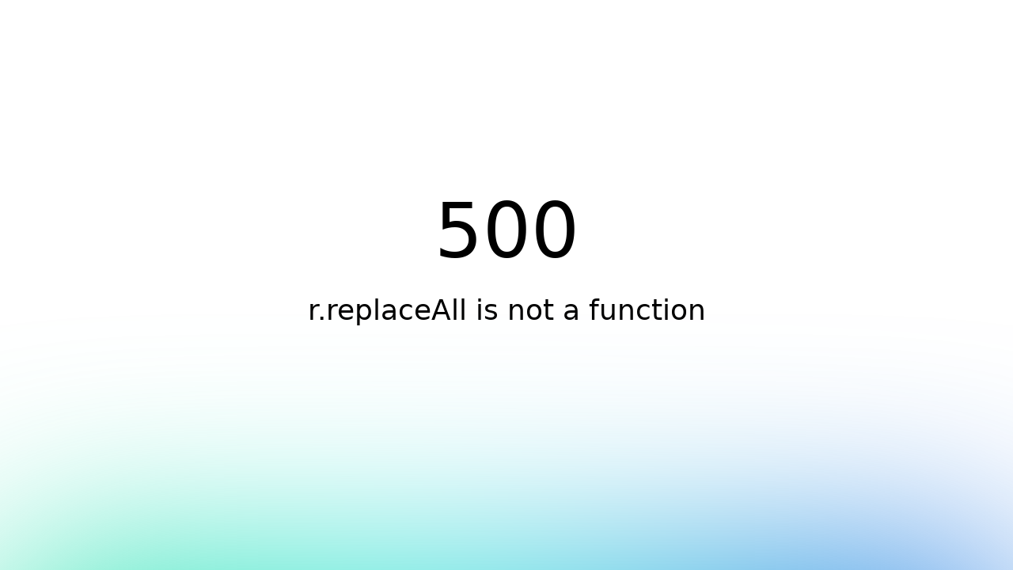

--- FILE ---
content_type: application/javascript; charset=utf-8
request_url: https://360war.in.ua/_nuxt/DY3YIRu3.js
body_size: 44
content:
import{_ as o,M as r,N as n,e as i,O as c,q as p,Y as u,Z as l,o as d,s as f,w as m,T as g,U as _,a5 as x}from"./CQ5YHhva.js";import{u as C}from"./BLMkr-2u.js";const y={base:"mx-auto",padding:"px-4 sm:px-6 lg:px-8",constrained:"max-w-7xl"},v=r(n.ui.strategy,n.ui.container,y),w=i({inheritAttrs:!1,props:{as:{type:String,default:"div"},class:{type:[String,Object,Array],default:()=>""},ui:{type:Object,default:()=>({})}},setup(e){const{ui:a,attrs:s}=C("container",c(e,"ui"),v),t=p(()=>u(l(a.value.base,a.value.padding,a.value.constrained),e.class));return{ui:a,attrs:s,containerClass:t}}});function $(e,a,s,t,b,h){return d(),f(x(e.as),_({class:e.containerClass},e.attrs),{default:m(()=>[g(e.$slots,"default")]),_:3},16,["class"])}const j=o(w,[["render",$]]);export{j as default};


--- FILE ---
content_type: application/javascript; charset=utf-8
request_url: https://360war.in.ua/_nuxt/CQ5YHhva.js
body_size: 219873
content:
const __vite__mapDeps=(i,m=__vite__mapDeps,d=(m.f||(m.f=["./yXdDnO28.js","./DY3YIRu3.js","./BLMkr-2u.js","./sjO_qCBO.js","./BVsYgtbF.js","./nuxt-icon.BdpeBhx2.css","./CHVLhbba.js","./index.roOegkUO.css","./BJvmLtkV.js","./C6nToyLk.js","./DfP9FuV6.js","./CJ7AjH21.js","./TOuAMzzb.js","./Bqed_yyS.js","./BaM9eTXx.js","./Bf_abw1o.js","./Cz3iefvv.js","./CHOj1P8S.js","./sgzp3PPB.js","./Carousel.99lLRAzH.css","./CnV0_CUU.js","./Diq72PMm.js","./qSXYaUPS.js","./CNM7DOdC.js","./4wDnLa6N.js","./CRl2phsw.js","./BnNuOY1Z.js","./Be7wk5HF.js","./BzLETVe8.js","./jFJlV6iK.js","./DP-k5AvA.js","./Ama3l_3P.js","./CsvVx08D.js","./AOgCIIqy.js","./WVHQqYNO.js","./DlFpR7Vd.js","./0b9wMt0A.js","./Ctf_Gouk.js","./avaHgsCY.js","./YBRoTXqj.js","./DVeikCOg.js","./BUIYBSQI.js","./DtwZn6Hw.js","./D5smmh4z.js","./DD2C6fBK.js","./COixgYZv.js","./BEKHXDd4.js","./BE8gFrZd.js","./CBkMeGR8.js","./yXy-F607.js","./j6-sLpm6.js","./CGz_8U5K.js","./B4OM3oYi.js","./DOl6dAT8.js","./CftI0Yae.js","./CXGVggS_.js","./Progress.DCBbfgGx.css","./CJiDc7Ry.js","./_W30IhMu.js","./B48HhFjJ.js","./BzIaQKHW.js","./CcSy7ign.js","./DjnxLMc1.js","./DDYulkf3.js","./CpYBPpOI.js","./Bm92f-5u.js","./CxIZtCgj.js","./DmqsoBLk.js","./BEj9E6He.js","./Bajr5U6y.js","./YS3RgenI.js","./BVIp2bqW.js","./Select.w0Y_T4HG.css","./BdfTi9Vk.js","./DrIDwrZE.js","./vNZkbT1F.js","./CAhcbBFx.js","./CvTLMkFo.js","./DQlN9Y01.js","./B3MOgRyp.js","./BiMXmZjV.js","./C_QrE-8H.js","./CommandPaletteGroup.DEQs0rUo.css","./BtcLGNV2.js","./BDbxrcal.js","./BEUqo-UU.js","./D9UXv4Tg.js","./33kIBxW-.js","./D-E5dZr2.js","./BAca0ul0.js","./CYpmjdUQ.js","./BCgLiLnT.js","./KU34RLBm.js","./BN8YSHyF.js","./BOcin3v1.js","./CzUXo9CA.js","./DeEHOB4J.js","./BEqhAoAj.js","./3e0_dh49.js","./BFepnh16.js","./Dke4TDw7.js","./error-404.C3V-3Mc4.css","./BuZGDFIu.js","./error-500.dGVH929u.css"])))=>i.map(i=>d[i]);
var c0=Object.defineProperty;var l0=(e,t,n)=>t in e?c0(e,t,{enumerable:!0,configurable:!0,writable:!0,value:n}):e[t]=n;var Ua=(e,t,n)=>l0(e,typeof t!="symbol"?t+"":t,n);/**
* @vue/shared v3.5.13
* (c) 2018-present Yuxi (Evan) You and Vue contributors
* @license MIT
**//*! #__NO_SIDE_EFFECTS__ */function gd(e){const t=Object.create(null);for(const n of e.split(","))t[n]=1;return n=>n in t}const Fe={},Go=[],Nn=()=>{},u0=()=>!1,Us=e=>e.charCodeAt(0)===111&&e.charCodeAt(1)===110&&(e.charCodeAt(2)>122||e.charCodeAt(2)<97),yd=e=>e.startsWith("onUpdate:"),st=Object.assign,vd=(e,t)=>{const n=e.indexOf(t);n>-1&&e.splice(n,1)},f0=Object.prototype.hasOwnProperty,Le=(e,t)=>f0.call(e,t),re=Array.isArray,Ko=e=>Ta(e)==="[object Map]",Hc=e=>Ta(e)==="[object Set]",Vp=e=>Ta(e)==="[object Date]",d0=e=>Ta(e)==="[object RegExp]",le=e=>typeof e=="function",Ve=e=>typeof e=="string",yn=e=>typeof e=="symbol",De=e=>e!==null&&typeof e=="object",Bc=e=>(De(e)||le(e))&&le(e.then)&&le(e.catch),ny=Object.prototype.toString,Ta=e=>ny.call(e),p0=e=>Ta(e).slice(8,-1),ry=e=>Ta(e)==="[object Object]",_d=e=>Ve(e)&&e!=="NaN"&&e[0]!=="-"&&""+parseInt(e,10)===e,Yo=gd(",key,ref,ref_for,ref_key,onVnodeBeforeMount,onVnodeMounted,onVnodeBeforeUpdate,onVnodeUpdated,onVnodeBeforeUnmount,onVnodeUnmounted"),jc=e=>{const t=Object.create(null);return n=>t[n]||(t[n]=e(n))},m0=/-(\w)/g,rn=jc(e=>e.replace(m0,(t,n)=>n?n.toUpperCase():"")),h0=/\B([A-Z])/g,zr=jc(e=>e.replace(h0,"-$1").toLowerCase()),zc=jc(e=>e.charAt(0).toUpperCase()+e.slice(1)),Fl=jc(e=>e?`on${zc(e)}`:""),Ar=(e,t)=>!Object.is(e,t),Xo=(e,...t)=>{for(let n=0;n<e.length;n++)e[n](...t)},oy=(e,t,n,r=!1)=>{Object.defineProperty(e,t,{configurable:!0,enumerable:!1,writable:r,value:n})},Nu=e=>{const t=parseFloat(e);return isNaN(t)?e:t},ay=e=>{const t=Ve(e)?Number(e):NaN;return isNaN(t)?e:t};let qp;const Wc=()=>qp||(qp=typeof globalThis<"u"?globalThis:typeof self<"u"?self:typeof window<"u"?window:typeof global<"u"?global:{});function Vc(e){if(re(e)){const t={};for(let n=0;n<e.length;n++){const r=e[n],o=Ve(r)?v0(r):Vc(r);if(o)for(const a in o)t[a]=o[a]}return t}else if(Ve(e)||De(e))return e}const k0=/;(?![^(]*\))/g,g0=/:([^]+)/,y0=/\/\*[^]*?\*\//g;function v0(e){const t={};return e.replace(y0,"").split(k0).forEach(n=>{if(n){const r=n.split(g0);r.length>1&&(t[r[0].trim()]=r[1].trim())}}),t}function qc(e){let t="";if(Ve(e))t=e;else if(re(e))for(let n=0;n<e.length;n++){const r=qc(e[n]);r&&(t+=r+" ")}else if(De(e))for(const n in e)e[n]&&(t+=n+" ");return t.trim()}function _0(e){if(!e)return null;let{class:t,style:n}=e;return t&&!Ve(t)&&(e.class=qc(t)),n&&(e.style=Vc(n)),e}const b0="itemscope,allowfullscreen,formnovalidate,ismap,nomodule,novalidate,readonly",E0=gd(b0);function sy(e){return!!e||e===""}function S0(e,t){if(e.length!==t.length)return!1;let n=!0;for(let r=0;n&&r<e.length;r++)n=ra(e[r],t[r]);return n}function ra(e,t){if(e===t)return!0;let n=Vp(e),r=Vp(t);if(n||r)return n&&r?e.getTime()===t.getTime():!1;if(n=yn(e),r=yn(t),n||r)return e===t;if(n=re(e),r=re(t),n||r)return n&&r?S0(e,t):!1;if(n=De(e),r=De(t),n||r){if(!n||!r)return!1;const o=Object.keys(e).length,a=Object.keys(t).length;if(o!==a)return!1;for(const s in e){const i=e.hasOwnProperty(s),c=t.hasOwnProperty(s);if(i&&!c||!i&&c||!ra(e[s],t[s]))return!1}}return String(e)===String(t)}function iy(e,t){return e.findIndex(n=>ra(n,t))}const cy=e=>!!(e&&e.__v_isRef===!0),w0=e=>Ve(e)?e:e==null?"":re(e)||De(e)&&(e.toString===ny||!le(e.toString))?cy(e)?w0(e.value):JSON.stringify(e,ly,2):String(e),ly=(e,t)=>cy(t)?ly(e,t.value):Ko(t)?{[`Map(${t.size})`]:[...t.entries()].reduce((n,[r,o],a)=>(n[$l(r,a)+" =>"]=o,n),{})}:Hc(t)?{[`Set(${t.size})`]:[...t.values()].map(n=>$l(n))}:yn(t)?$l(t):De(t)&&!re(t)&&!ry(t)?String(t):t,$l=(e,t="")=>{var n;return yn(e)?`Symbol(${(n=e.description)!=null?n:t})`:e};/**
* @vue/reactivity v3.5.13
* (c) 2018-present Yuxi (Evan) You and Vue contributors
* @license MIT
**/let Ot;class uy{constructor(t=!1){this.detached=t,this._active=!0,this.effects=[],this.cleanups=[],this._isPaused=!1,this.parent=Ot,!t&&Ot&&(this.index=(Ot.scopes||(Ot.scopes=[])).push(this)-1)}get active(){return this._active}pause(){if(this._active){this._isPaused=!0;let t,n;if(this.scopes)for(t=0,n=this.scopes.length;t<n;t++)this.scopes[t].pause();for(t=0,n=this.effects.length;t<n;t++)this.effects[t].pause()}}resume(){if(this._active&&this._isPaused){this._isPaused=!1;let t,n;if(this.scopes)for(t=0,n=this.scopes.length;t<n;t++)this.scopes[t].resume();for(t=0,n=this.effects.length;t<n;t++)this.effects[t].resume()}}run(t){if(this._active){const n=Ot;try{return Ot=this,t()}finally{Ot=n}}}on(){Ot=this}off(){Ot=this.parent}stop(t){if(this._active){this._active=!1;let n,r;for(n=0,r=this.effects.length;n<r;n++)this.effects[n].stop();for(this.effects.length=0,n=0,r=this.cleanups.length;n<r;n++)this.cleanups[n]();if(this.cleanups.length=0,this.scopes){for(n=0,r=this.scopes.length;n<r;n++)this.scopes[n].stop(!0);this.scopes.length=0}if(!this.detached&&this.parent&&!t){const o=this.parent.scopes.pop();o&&o!==this&&(this.parent.scopes[this.index]=o,o.index=this.index)}this.parent=void 0}}}function Ca(e){return new uy(e)}function Ia(){return Ot}function vs(e,t=!1){Ot&&Ot.cleanups.push(e)}let He;const Ul=new WeakSet;class fy{constructor(t){this.fn=t,this.deps=void 0,this.depsTail=void 0,this.flags=5,this.next=void 0,this.cleanup=void 0,this.scheduler=void 0,Ot&&Ot.active&&Ot.effects.push(this)}pause(){this.flags|=64}resume(){this.flags&64&&(this.flags&=-65,Ul.has(this)&&(Ul.delete(this),this.trigger()))}notify(){this.flags&2&&!(this.flags&32)||this.flags&8||py(this)}run(){if(!(this.flags&1))return this.fn();this.flags|=2,Gp(this),my(this);const t=He,n=gn;He=this,gn=!0;try{return this.fn()}finally{hy(this),He=t,gn=n,this.flags&=-3}}stop(){if(this.flags&1){for(let t=this.deps;t;t=t.nextDep)Sd(t);this.deps=this.depsTail=void 0,Gp(this),this.onStop&&this.onStop(),this.flags&=-2}}trigger(){this.flags&64?Ul.add(this):this.scheduler?this.scheduler():this.runIfDirty()}runIfDirty(){Mu(this)&&this.run()}get dirty(){return Mu(this)}}let dy=0,es,ts;function py(e,t=!1){if(e.flags|=8,t){e.next=ts,ts=e;return}e.next=es,es=e}function bd(){dy++}function Ed(){if(--dy>0)return;if(ts){let t=ts;for(ts=void 0;t;){const n=t.next;t.next=void 0,t.flags&=-9,t=n}}let e;for(;es;){let t=es;for(es=void 0;t;){const n=t.next;if(t.next=void 0,t.flags&=-9,t.flags&1)try{t.trigger()}catch(r){e||(e=r)}t=n}}if(e)throw e}function my(e){for(let t=e.deps;t;t=t.nextDep)t.version=-1,t.prevActiveLink=t.dep.activeLink,t.dep.activeLink=t}function hy(e){let t,n=e.depsTail,r=n;for(;r;){const o=r.prevDep;r.version===-1?(r===n&&(n=o),Sd(r),T0(r)):t=r,r.dep.activeLink=r.prevActiveLink,r.prevActiveLink=void 0,r=o}e.deps=t,e.depsTail=n}function Mu(e){for(let t=e.deps;t;t=t.nextDep)if(t.dep.version!==t.version||t.dep.computed&&(ky(t.dep.computed)||t.dep.version!==t.version))return!0;return!!e._dirty}function ky(e){if(e.flags&4&&!(e.flags&16)||(e.flags&=-17,e.globalVersion===_s))return;e.globalVersion=_s;const t=e.dep;if(e.flags|=2,t.version>0&&!e.isSSR&&e.deps&&!Mu(e)){e.flags&=-3;return}const n=He,r=gn;He=e,gn=!0;try{my(e);const o=e.fn(e._value);(t.version===0||Ar(o,e._value))&&(e._value=o,t.version++)}catch(o){throw t.version++,o}finally{He=n,gn=r,hy(e),e.flags&=-3}}function Sd(e,t=!1){const{dep:n,prevSub:r,nextSub:o}=e;if(r&&(r.nextSub=o,e.prevSub=void 0),o&&(o.prevSub=r,e.nextSub=void 0),n.subs===e&&(n.subs=r,!r&&n.computed)){n.computed.flags&=-5;for(let a=n.computed.deps;a;a=a.nextDep)Sd(a,!0)}!t&&!--n.sc&&n.map&&n.map.delete(n.key)}function T0(e){const{prevDep:t,nextDep:n}=e;t&&(t.nextDep=n,e.prevDep=void 0),n&&(n.prevDep=t,e.nextDep=void 0)}let gn=!0;const gy=[];function Wr(){gy.push(gn),gn=!1}function Vr(){const e=gy.pop();gn=e===void 0?!0:e}function Gp(e){const{cleanup:t}=e;if(e.cleanup=void 0,t){const n=He;He=void 0;try{t()}finally{He=n}}}let _s=0;class C0{constructor(t,n){this.sub=t,this.dep=n,this.version=n.version,this.nextDep=this.prevDep=this.nextSub=this.prevSub=this.prevActiveLink=void 0}}class Gc{constructor(t){this.computed=t,this.version=0,this.activeLink=void 0,this.subs=void 0,this.map=void 0,this.key=void 0,this.sc=0}track(t){if(!He||!gn||He===this.computed)return;let n=this.activeLink;if(n===void 0||n.sub!==He)n=this.activeLink=new C0(He,this),He.deps?(n.prevDep=He.depsTail,He.depsTail.nextDep=n,He.depsTail=n):He.deps=He.depsTail=n,yy(n);else if(n.version===-1&&(n.version=this.version,n.nextDep)){const r=n.nextDep;r.prevDep=n.prevDep,n.prevDep&&(n.prevDep.nextDep=r),n.prevDep=He.depsTail,n.nextDep=void 0,He.depsTail.nextDep=n,He.depsTail=n,He.deps===n&&(He.deps=r)}return n}trigger(t){this.version++,_s++,this.notify(t)}notify(t){bd();try{for(let n=this.subs;n;n=n.prevSub)n.sub.notify()&&n.sub.dep.notify()}finally{Ed()}}}function yy(e){if(e.dep.sc++,e.sub.flags&4){const t=e.dep.computed;if(t&&!e.dep.subs){t.flags|=20;for(let r=t.deps;r;r=r.nextDep)yy(r)}const n=e.dep.subs;n!==e&&(e.prevSub=n,n&&(n.nextSub=e)),e.dep.subs=e}}const Yi=new WeakMap,uo=Symbol(""),Du=Symbol(""),bs=Symbol("");function St(e,t,n){if(gn&&He){let r=Yi.get(e);r||Yi.set(e,r=new Map);let o=r.get(n);o||(r.set(n,o=new Gc),o.map=r,o.key=n),o.track()}}function Xn(e,t,n,r,o,a){const s=Yi.get(e);if(!s){_s++;return}const i=c=>{c&&c.trigger()};if(bd(),t==="clear")s.forEach(i);else{const c=re(e),l=c&&_d(n);if(c&&n==="length"){const u=Number(r);s.forEach((f,d)=>{(d==="length"||d===bs||!yn(d)&&d>=u)&&i(f)})}else switch((n!==void 0||s.has(void 0))&&i(s.get(n)),l&&i(s.get(bs)),t){case"add":c?l&&i(s.get("length")):(i(s.get(uo)),Ko(e)&&i(s.get(Du)));break;case"delete":c||(i(s.get(uo)),Ko(e)&&i(s.get(Du)));break;case"set":Ko(e)&&i(s.get(uo));break}}Ed()}function I0(e,t){const n=Yi.get(e);return n&&n.get(t)}function xo(e){const t=Ee(e);return t===e?t:(St(t,"iterate",bs),tn(e)?t:t.map(wt))}function Kc(e){return St(e=Ee(e),"iterate",bs),e}const R0={__proto__:null,[Symbol.iterator](){return Hl(this,Symbol.iterator,wt)},concat(...e){return xo(this).concat(...e.map(t=>re(t)?xo(t):t))},entries(){return Hl(this,"entries",e=>(e[1]=wt(e[1]),e))},every(e,t){return Un(this,"every",e,t,void 0,arguments)},filter(e,t){return Un(this,"filter",e,t,n=>n.map(wt),arguments)},find(e,t){return Un(this,"find",e,t,wt,arguments)},findIndex(e,t){return Un(this,"findIndex",e,t,void 0,arguments)},findLast(e,t){return Un(this,"findLast",e,t,wt,arguments)},findLastIndex(e,t){return Un(this,"findLastIndex",e,t,void 0,arguments)},forEach(e,t){return Un(this,"forEach",e,t,void 0,arguments)},includes(...e){return Bl(this,"includes",e)},indexOf(...e){return Bl(this,"indexOf",e)},join(e){return xo(this).join(e)},lastIndexOf(...e){return Bl(this,"lastIndexOf",e)},map(e,t){return Un(this,"map",e,t,void 0,arguments)},pop(){return Ha(this,"pop")},push(...e){return Ha(this,"push",e)},reduce(e,...t){return Kp(this,"reduce",e,t)},reduceRight(e,...t){return Kp(this,"reduceRight",e,t)},shift(){return Ha(this,"shift")},some(e,t){return Un(this,"some",e,t,void 0,arguments)},splice(...e){return Ha(this,"splice",e)},toReversed(){return xo(this).toReversed()},toSorted(e){return xo(this).toSorted(e)},toSpliced(...e){return xo(this).toSpliced(...e)},unshift(...e){return Ha(this,"unshift",e)},values(){return Hl(this,"values",wt)}};function Hl(e,t,n){const r=Kc(e),o=r[t]();return r!==e&&!tn(e)&&(o._next=o.next,o.next=()=>{const a=o._next();return a.value&&(a.value=n(a.value)),a}),o}const A0=Array.prototype;function Un(e,t,n,r,o,a){const s=Kc(e),i=s!==e&&!tn(e),c=s[t];if(c!==A0[t]){const f=c.apply(e,a);return i?wt(f):f}let l=n;s!==e&&(i?l=function(f,d){return n.call(this,wt(f),d,e)}:n.length>2&&(l=function(f,d){return n.call(this,f,d,e)}));const u=c.call(s,l,r);return i&&o?o(u):u}function Kp(e,t,n,r){const o=Kc(e);let a=n;return o!==e&&(tn(e)?n.length>3&&(a=function(s,i,c){return n.call(this,s,i,c,e)}):a=function(s,i,c){return n.call(this,s,wt(i),c,e)}),o[t](a,...r)}function Bl(e,t,n){const r=Ee(e);St(r,"iterate",bs);const o=r[t](...n);return(o===-1||o===!1)&&Cd(n[0])?(n[0]=Ee(n[0]),r[t](...n)):o}function Ha(e,t,n=[]){Wr(),bd();const r=Ee(e)[t].apply(e,n);return Ed(),Vr(),r}const x0=gd("__proto__,__v_isRef,__isVue"),vy=new Set(Object.getOwnPropertyNames(Symbol).filter(e=>e!=="arguments"&&e!=="caller").map(e=>Symbol[e]).filter(yn));function L0(e){yn(e)||(e=String(e));const t=Ee(this);return St(t,"has",e),t.hasOwnProperty(e)}class _y{constructor(t=!1,n=!1){this._isReadonly=t,this._isShallow=n}get(t,n,r){if(n==="__v_skip")return t.__v_skip;const o=this._isReadonly,a=this._isShallow;if(n==="__v_isReactive")return!o;if(n==="__v_isReadonly")return o;if(n==="__v_isShallow")return a;if(n==="__v_raw")return r===(o?a?B0:wy:a?Sy:Ey).get(t)||Object.getPrototypeOf(t)===Object.getPrototypeOf(r)?t:void 0;const s=re(t);if(!o){let c;if(s&&(c=R0[n]))return c;if(n==="hasOwnProperty")return L0}const i=Reflect.get(t,n,Pe(t)?t:r);return(yn(n)?vy.has(n):x0(n))||(o||St(t,"get",n),a)?i:Pe(i)?s&&_d(n)?i:i.value:De(i)?o?Ty(i):Sn(i):i}}class by extends _y{constructor(t=!1){super(!1,t)}set(t,n,r,o){let a=t[n];if(!this._isShallow){const c=Dr(a);if(!tn(r)&&!Dr(r)&&(a=Ee(a),r=Ee(r)),!re(t)&&Pe(a)&&!Pe(r))return c?!1:(a.value=r,!0)}const s=re(t)&&_d(n)?Number(n)<t.length:Le(t,n),i=Reflect.set(t,n,r,Pe(t)?t:o);return t===Ee(o)&&(s?Ar(r,a)&&Xn(t,"set",n,r):Xn(t,"add",n,r)),i}deleteProperty(t,n){const r=Le(t,n);t[n];const o=Reflect.deleteProperty(t,n);return o&&r&&Xn(t,"delete",n,void 0),o}has(t,n){const r=Reflect.has(t,n);return(!yn(n)||!vy.has(n))&&St(t,"has",n),r}ownKeys(t){return St(t,"iterate",re(t)?"length":uo),Reflect.ownKeys(t)}}class O0 extends _y{constructor(t=!1){super(!0,t)}set(t,n){return!0}deleteProperty(t,n){return!0}}const P0=new by,N0=new O0,M0=new by(!0);const Fu=e=>e,ti=e=>Reflect.getPrototypeOf(e);function D0(e,t,n){return function(...r){const o=this.__v_raw,a=Ee(o),s=Ko(a),i=e==="entries"||e===Symbol.iterator&&s,c=e==="keys"&&s,l=o[e](...r),u=n?Fu:t?$u:wt;return!t&&St(a,"iterate",c?Du:uo),{next(){const{value:f,done:d}=l.next();return d?{value:f,done:d}:{value:i?[u(f[0]),u(f[1])]:u(f),done:d}},[Symbol.iterator](){return this}}}}function ni(e){return function(...t){return e==="delete"?!1:e==="clear"?void 0:this}}function F0(e,t){const n={get(o){const a=this.__v_raw,s=Ee(a),i=Ee(o);e||(Ar(o,i)&&St(s,"get",o),St(s,"get",i));const{has:c}=ti(s),l=t?Fu:e?$u:wt;if(c.call(s,o))return l(a.get(o));if(c.call(s,i))return l(a.get(i));a!==s&&a.get(o)},get size(){const o=this.__v_raw;return!e&&St(Ee(o),"iterate",uo),Reflect.get(o,"size",o)},has(o){const a=this.__v_raw,s=Ee(a),i=Ee(o);return e||(Ar(o,i)&&St(s,"has",o),St(s,"has",i)),o===i?a.has(o):a.has(o)||a.has(i)},forEach(o,a){const s=this,i=s.__v_raw,c=Ee(i),l=t?Fu:e?$u:wt;return!e&&St(c,"iterate",uo),i.forEach((u,f)=>o.call(a,l(u),l(f),s))}};return st(n,e?{add:ni("add"),set:ni("set"),delete:ni("delete"),clear:ni("clear")}:{add(o){!t&&!tn(o)&&!Dr(o)&&(o=Ee(o));const a=Ee(this);return ti(a).has.call(a,o)||(a.add(o),Xn(a,"add",o,o)),this},set(o,a){!t&&!tn(a)&&!Dr(a)&&(a=Ee(a));const s=Ee(this),{has:i,get:c}=ti(s);let l=i.call(s,o);l||(o=Ee(o),l=i.call(s,o));const u=c.call(s,o);return s.set(o,a),l?Ar(a,u)&&Xn(s,"set",o,a):Xn(s,"add",o,a),this},delete(o){const a=Ee(this),{has:s,get:i}=ti(a);let c=s.call(a,o);c||(o=Ee(o),c=s.call(a,o)),i&&i.call(a,o);const l=a.delete(o);return c&&Xn(a,"delete",o,void 0),l},clear(){const o=Ee(this),a=o.size!==0,s=o.clear();return a&&Xn(o,"clear",void 0,void 0),s}}),["keys","values","entries",Symbol.iterator].forEach(o=>{n[o]=D0(o,e,t)}),n}function wd(e,t){const n=F0(e,t);return(r,o,a)=>o==="__v_isReactive"?!e:o==="__v_isReadonly"?e:o==="__v_raw"?r:Reflect.get(Le(n,o)&&o in r?n:r,o,a)}const $0={get:wd(!1,!1)},U0={get:wd(!1,!0)},H0={get:wd(!0,!1)};const Ey=new WeakMap,Sy=new WeakMap,wy=new WeakMap,B0=new WeakMap;function j0(e){switch(e){case"Object":case"Array":return 1;case"Map":case"Set":case"WeakMap":case"WeakSet":return 2;default:return 0}}function z0(e){return e.__v_skip||!Object.isExtensible(e)?0:j0(p0(e))}function Sn(e){return Dr(e)?e:Td(e,!1,P0,$0,Ey)}function Qn(e){return Td(e,!1,M0,U0,Sy)}function Ty(e){return Td(e,!0,N0,H0,wy)}function Td(e,t,n,r,o){if(!De(e)||e.__v_raw&&!(t&&e.__v_isReactive))return e;const a=o.get(e);if(a)return a;const s=z0(e);if(s===0)return e;const i=new Proxy(e,s===2?r:n);return o.set(e,i),i}function Mn(e){return Dr(e)?Mn(e.__v_raw):!!(e&&e.__v_isReactive)}function Dr(e){return!!(e&&e.__v_isReadonly)}function tn(e){return!!(e&&e.__v_isShallow)}function Cd(e){return e?!!e.__v_raw:!1}function Ee(e){const t=e&&e.__v_raw;return t?Ee(t):e}function Id(e){return!Le(e,"__v_skip")&&Object.isExtensible(e)&&oy(e,"__v_skip",!0),e}const wt=e=>De(e)?Sn(e):e,$u=e=>De(e)?Ty(e):e;function Pe(e){return e?e.__v_isRef===!0:!1}function We(e){return Cy(e,!1)}function Fr(e){return Cy(e,!0)}function Cy(e,t){return Pe(e)?e:new W0(e,t)}class W0{constructor(t,n){this.dep=new Gc,this.__v_isRef=!0,this.__v_isShallow=!1,this._rawValue=n?t:Ee(t),this._value=n?t:wt(t),this.__v_isShallow=n}get value(){return this.dep.track(),this._value}set value(t){const n=this._rawValue,r=this.__v_isShallow||tn(t)||Dr(t);t=r?t:Ee(t),Ar(t,n)&&(this._rawValue=t,this._value=r?t:wt(t),this.dep.trigger())}}function x7(e){e.dep&&e.dep.trigger()}function ke(e){return Pe(e)?e.value:e}function Xi(e){return le(e)?e():ke(e)}const V0={get:(e,t,n)=>t==="__v_raw"?e:ke(Reflect.get(e,t,n)),set:(e,t,n,r)=>{const o=e[t];return Pe(o)&&!Pe(n)?(o.value=n,!0):Reflect.set(e,t,n,r)}};function Iy(e){return Mn(e)?e:new Proxy(e,V0)}class q0{constructor(t){this.__v_isRef=!0,this._value=void 0;const n=this.dep=new Gc,{get:r,set:o}=t(n.track.bind(n),n.trigger.bind(n));this._get=r,this._set=o}get value(){return this._value=this._get()}set value(t){this._set(t)}}function G0(e){return new q0(e)}function K0(e){const t=re(e)?new Array(e.length):{};for(const n in e)t[n]=Ry(e,n);return t}class Y0{constructor(t,n,r){this._object=t,this._key=n,this._defaultValue=r,this.__v_isRef=!0,this._value=void 0}get value(){const t=this._object[this._key];return this._value=t===void 0?this._defaultValue:t}set value(t){this._object[this._key]=t}get dep(){return I0(Ee(this._object),this._key)}}class X0{constructor(t){this._getter=t,this.__v_isRef=!0,this.__v_isReadonly=!0,this._value=void 0}get value(){return this._value=this._getter()}}function Rd(e,t,n){return Pe(e)?e:le(e)?new X0(e):De(e)&&arguments.length>1?Ry(e,t,n):We(e)}function Ry(e,t,n){const r=e[t];return Pe(r)?r:new Y0(e,t,n)}class J0{constructor(t,n,r){this.fn=t,this.setter=n,this._value=void 0,this.dep=new Gc(this),this.__v_isRef=!0,this.deps=void 0,this.depsTail=void 0,this.flags=16,this.globalVersion=_s-1,this.next=void 0,this.effect=this,this.__v_isReadonly=!n,this.isSSR=r}notify(){if(this.flags|=16,!(this.flags&8)&&He!==this)return py(this,!0),!0}get value(){const t=this.dep.track();return ky(this),t&&(t.version=this.dep.version),this._value}set value(t){this.setter&&this.setter(t)}}function Q0(e,t,n=!1){let r,o;return le(e)?r=e:(r=e.get,o=e.set),new J0(r,o,n)}const ri={},Ji=new WeakMap;let so;function Z0(e,t=!1,n=so){if(n){let r=Ji.get(n);r||Ji.set(n,r=[]),r.push(e)}}function eS(e,t,n=Fe){const{immediate:r,deep:o,once:a,scheduler:s,augmentJob:i,call:c}=n,l=g=>o?g:tn(g)||o===!1||o===0?Jn(g,1):Jn(g);let u,f,d,p,m=!1,k=!1;if(Pe(e)?(f=()=>e.value,m=tn(e)):Mn(e)?(f=()=>l(e),m=!0):re(e)?(k=!0,m=e.some(g=>Mn(g)||tn(g)),f=()=>e.map(g=>{if(Pe(g))return g.value;if(Mn(g))return l(g);if(le(g))return c?c(g,2):g()})):le(e)?t?f=c?()=>c(e,2):e:f=()=>{if(d){Wr();try{d()}finally{Vr()}}const g=so;so=u;try{return c?c(e,3,[p]):e(p)}finally{so=g}}:f=Nn,t&&o){const g=f,S=o===!0?1/0:o;f=()=>Jn(g(),S)}const b=Ia(),E=()=>{u.stop(),b&&b.active&&vd(b.effects,u)};if(a&&t){const g=t;t=(...S)=>{g(...S),E()}}let I=k?new Array(e.length).fill(ri):ri;const h=g=>{if(!(!(u.flags&1)||!u.dirty&&!g))if(t){const S=u.run();if(o||m||(k?S.some((_,C)=>Ar(_,I[C])):Ar(S,I))){d&&d();const _=so;so=u;try{const C=[S,I===ri?void 0:k&&I[0]===ri?[]:I,p];c?c(t,3,C):t(...C),I=S}finally{so=_}}}else u.run()};return i&&i(h),u=new fy(f),u.scheduler=s?()=>s(h,!1):h,p=g=>Z0(g,!1,u),d=u.onStop=()=>{const g=Ji.get(u);if(g){if(c)c(g,4);else for(const S of g)S();Ji.delete(u)}},t?r?h(!0):I=u.run():s?s(h.bind(null,!0),!0):u.run(),E.pause=u.pause.bind(u),E.resume=u.resume.bind(u),E.stop=E,E}function Jn(e,t=1/0,n){if(t<=0||!De(e)||e.__v_skip||(n=n||new Set,n.has(e)))return e;if(n.add(e),t--,Pe(e))Jn(e.value,t,n);else if(re(e))for(let r=0;r<e.length;r++)Jn(e[r],t,n);else if(Hc(e)||Ko(e))e.forEach(r=>{Jn(r,t,n)});else if(ry(e)){for(const r in e)Jn(e[r],t,n);for(const r of Object.getOwnPropertySymbols(e))Object.prototype.propertyIsEnumerable.call(e,r)&&Jn(e[r],t,n)}return e}/**
* @vue/runtime-core v3.5.13
* (c) 2018-present Yuxi (Evan) You and Vue contributors
* @license MIT
**/function Hs(e,t,n,r){try{return r?e(...r):e()}catch(o){Ra(o,t,n)}}function vn(e,t,n,r){if(le(e)){const o=Hs(e,t,n,r);return o&&Bc(o)&&o.catch(a=>{Ra(a,t,n)}),o}if(re(e)){const o=[];for(let a=0;a<e.length;a++)o.push(vn(e[a],t,n,r));return o}}function Ra(e,t,n,r=!0){const o=t?t.vnode:null,{errorHandler:a,throwUnhandledErrorInProduction:s}=t&&t.appContext.config||Fe;if(t){let i=t.parent;const c=t.proxy,l=`https://vuejs.org/error-reference/#runtime-${n}`;for(;i;){const u=i.ec;if(u){for(let f=0;f<u.length;f++)if(u[f](e,c,l)===!1)return}i=i.parent}if(a){Wr(),Hs(a,null,10,[e,c,l]),Vr();return}}tS(e,n,o,r,s)}function tS(e,t,n,r=!0,o=!1){if(o)throw e;console.error(e)}const Pt=[];let Rn=-1;const Jo=[];let gr=null,Do=0;const Ay=Promise.resolve();let Qi=null;function Fn(e){const t=Qi||Ay;return e?t.then(this?e.bind(this):e):t}function nS(e){let t=Rn+1,n=Pt.length;for(;t<n;){const r=t+n>>>1,o=Pt[r],a=Es(o);a<e||a===e&&o.flags&2?t=r+1:n=r}return t}function Ad(e){if(!(e.flags&1)){const t=Es(e),n=Pt[Pt.length-1];!n||!(e.flags&2)&&t>=Es(n)?Pt.push(e):Pt.splice(nS(t),0,e),e.flags|=1,xy()}}function xy(){Qi||(Qi=Ay.then(Ly))}function Uu(e){re(e)?Jo.push(...e):gr&&e.id===-1?gr.splice(Do+1,0,e):e.flags&1||(Jo.push(e),e.flags|=1),xy()}function Yp(e,t,n=Rn+1){for(;n<Pt.length;n++){const r=Pt[n];if(r&&r.flags&2){if(e&&r.id!==e.uid)continue;Pt.splice(n,1),n--,r.flags&4&&(r.flags&=-2),r(),r.flags&4||(r.flags&=-2)}}}function Zi(e){if(Jo.length){const t=[...new Set(Jo)].sort((n,r)=>Es(n)-Es(r));if(Jo.length=0,gr){gr.push(...t);return}for(gr=t,Do=0;Do<gr.length;Do++){const n=gr[Do];n.flags&4&&(n.flags&=-2),n.flags&8||n(),n.flags&=-2}gr=null,Do=0}}const Es=e=>e.id==null?e.flags&2?-1:1/0:e.id;function Ly(e){try{for(Rn=0;Rn<Pt.length;Rn++){const t=Pt[Rn];t&&!(t.flags&8)&&(t.flags&4&&(t.flags&=-2),Hs(t,t.i,t.i?15:14),t.flags&4||(t.flags&=-2))}}finally{for(;Rn<Pt.length;Rn++){const t=Pt[Rn];t&&(t.flags&=-2)}Rn=-1,Pt.length=0,Zi(),Qi=null,(Pt.length||Jo.length)&&Ly()}}let dt=null,Oy=null;function ec(e){const t=dt;return dt=e,Oy=e&&e.type.__scopeId||null,t}function xd(e,t=dt,n){if(!t||e._n)return e;const r=(...o)=>{r._d&&um(-1);const a=ec(t);let s;try{s=e(...o)}finally{ec(a),r._d&&um(1)}return s};return r._n=!0,r._c=!0,r._d=!0,r}function L7(e,t){if(dt===null)return e;const n=el(dt),r=e.dirs||(e.dirs=[]);for(let o=0;o<t.length;o++){let[a,s,i,c=Fe]=t[o];a&&(le(a)&&(a={mounted:a,updated:a}),a.deep&&Jn(s),r.push({dir:a,instance:n,value:s,oldValue:void 0,arg:i,modifiers:c}))}return e}function An(e,t,n,r){const o=e.dirs,a=t&&t.dirs;for(let s=0;s<o.length;s++){const i=o[s];a&&(i.oldValue=a[s].value);let c=i.dir[r];c&&(Wr(),vn(c,n,8,[e.el,i,e,t]),Vr())}}const Py=Symbol("_vte"),Ny=e=>e.__isTeleport,ns=e=>e&&(e.disabled||e.disabled===""),Xp=e=>e&&(e.defer||e.defer===""),Jp=e=>typeof SVGElement<"u"&&e instanceof SVGElement,Qp=e=>typeof MathMLElement=="function"&&e instanceof MathMLElement,Hu=(e,t)=>{const n=e&&e.to;return Ve(n)?t?t(n):null:n},My={name:"Teleport",__isTeleport:!0,process(e,t,n,r,o,a,s,i,c,l){const{mc:u,pc:f,pbc:d,o:{insert:p,querySelector:m,createText:k,createComment:b}}=l,E=ns(t.props);let{shapeFlag:I,children:h,dynamicChildren:g}=t;if(e==null){const S=t.el=k(""),_=t.anchor=k("");p(S,n,r),p(_,n,r);const C=(y,T)=>{I&16&&(o&&o.isCE&&(o.ce._teleportTarget=y),u(h,y,T,o,a,s,i,c))},O=()=>{const y=t.target=Hu(t.props,m),T=Dy(y,t,k,p);y&&(s!=="svg"&&Jp(y)?s="svg":s!=="mathml"&&Qp(y)&&(s="mathml"),E||(C(y,T),Oi(t,!1)))};E&&(C(n,_),Oi(t,!0)),Xp(t.props)?ct(()=>{O(),t.el.__isMounted=!0},a):O()}else{if(Xp(t.props)&&!e.el.__isMounted){ct(()=>{My.process(e,t,n,r,o,a,s,i,c,l),delete e.el.__isMounted},a);return}t.el=e.el,t.targetStart=e.targetStart;const S=t.anchor=e.anchor,_=t.target=e.target,C=t.targetAnchor=e.targetAnchor,O=ns(e.props),y=O?n:_,T=O?S:C;if(s==="svg"||Jp(_)?s="svg":(s==="mathml"||Qp(_))&&(s="mathml"),g?(d(e.dynamicChildren,g,y,o,a,s,i),Md(e,t,!0)):c||f(e,t,y,T,o,a,s,i,!1),E)O?t.props&&e.props&&t.props.to!==e.props.to&&(t.props.to=e.props.to):oi(t,n,S,l,1);else if((t.props&&t.props.to)!==(e.props&&e.props.to)){const N=t.target=Hu(t.props,m);N&&oi(t,N,null,l,0)}else O&&oi(t,_,C,l,1);Oi(t,E)}},remove(e,t,n,{um:r,o:{remove:o}},a){const{shapeFlag:s,children:i,anchor:c,targetStart:l,targetAnchor:u,target:f,props:d}=e;if(f&&(o(l),o(u)),a&&o(c),s&16){const p=a||!ns(d);for(let m=0;m<i.length;m++){const k=i[m];r(k,t,n,p,!!k.dynamicChildren)}}},move:oi,hydrate:rS};function oi(e,t,n,{o:{insert:r},m:o},a=2){a===0&&r(e.targetAnchor,t,n);const{el:s,anchor:i,shapeFlag:c,children:l,props:u}=e,f=a===2;if(f&&r(s,t,n),(!f||ns(u))&&c&16)for(let d=0;d<l.length;d++)o(l[d],t,n,2);f&&r(i,t,n)}function rS(e,t,n,r,o,a,{o:{nextSibling:s,parentNode:i,querySelector:c,insert:l,createText:u}},f){const d=t.target=Hu(t.props,c);if(d){const p=ns(t.props),m=d._lpa||d.firstChild;if(t.shapeFlag&16)if(p)t.anchor=f(s(e),t,i(e),n,r,o,a),t.targetStart=m,t.targetAnchor=m&&s(m);else{t.anchor=s(e);let k=m;for(;k;){if(k&&k.nodeType===8){if(k.data==="teleport start anchor")t.targetStart=k;else if(k.data==="teleport anchor"){t.targetAnchor=k,d._lpa=t.targetAnchor&&s(t.targetAnchor);break}}k=s(k)}t.targetAnchor||Dy(d,t,u,l),f(m&&s(m),t,d,n,r,o,a)}Oi(t,p)}return t.anchor&&s(t.anchor)}const O7=My;function Oi(e,t){const n=e.ctx;if(n&&n.ut){let r,o;for(t?(r=e.el,o=e.anchor):(r=e.targetStart,o=e.targetAnchor);r&&r!==o;)r.nodeType===1&&r.setAttribute("data-v-owner",n.uid),r=r.nextSibling;n.ut()}}function Dy(e,t,n,r){const o=t.targetStart=n(""),a=t.targetAnchor=n("");return o[Py]=a,e&&(r(o,e),r(a,e)),a}const yr=Symbol("_leaveCb"),ai=Symbol("_enterCb");function oS(){const e={isMounted:!1,isLeaving:!1,isUnmounting:!1,leavingVNodes:new Map};return $r(()=>{e.isMounted=!0}),Xc(()=>{e.isUnmounting=!0}),e}const Xt=[Function,Array],Fy={mode:String,appear:Boolean,persisted:Boolean,onBeforeEnter:Xt,onEnter:Xt,onAfterEnter:Xt,onEnterCancelled:Xt,onBeforeLeave:Xt,onLeave:Xt,onAfterLeave:Xt,onLeaveCancelled:Xt,onBeforeAppear:Xt,onAppear:Xt,onAfterAppear:Xt,onAppearCancelled:Xt},$y=e=>{const t=e.subTree;return t.component?$y(t.component):t},aS={name:"BaseTransition",props:Fy,setup(e,{slots:t}){const n=sn(),r=oS();return()=>{const o=t.default&&By(t.default(),!0);if(!o||!o.length)return;const a=Uy(o),s=Ee(e),{mode:i}=s;if(r.isLeaving)return jl(a);const c=Zp(a);if(!c)return jl(a);let l=Bu(c,s,r,n,f=>l=f);c.type!==ut&&oa(c,l);let u=n.subTree&&Zp(n.subTree);if(u&&u.type!==ut&&!mn(c,u)&&$y(n).type!==ut){let f=Bu(u,s,r,n);if(oa(u,f),i==="out-in"&&c.type!==ut)return r.isLeaving=!0,f.afterLeave=()=>{r.isLeaving=!1,n.job.flags&8||n.update(),delete f.afterLeave,u=void 0},jl(a);i==="in-out"&&c.type!==ut?f.delayLeave=(d,p,m)=>{const k=Hy(r,u);k[String(u.key)]=u,d[yr]=()=>{p(),d[yr]=void 0,delete l.delayedLeave,u=void 0},l.delayedLeave=()=>{m(),delete l.delayedLeave,u=void 0}}:u=void 0}else u&&(u=void 0);return a}}};function Uy(e){let t=e[0];if(e.length>1){for(const n of e)if(n.type!==ut){t=n;break}}return t}const sS=aS;function Hy(e,t){const{leavingVNodes:n}=e;let r=n.get(t.type);return r||(r=Object.create(null),n.set(t.type,r)),r}function Bu(e,t,n,r,o){const{appear:a,mode:s,persisted:i=!1,onBeforeEnter:c,onEnter:l,onAfterEnter:u,onEnterCancelled:f,onBeforeLeave:d,onLeave:p,onAfterLeave:m,onLeaveCancelled:k,onBeforeAppear:b,onAppear:E,onAfterAppear:I,onAppearCancelled:h}=t,g=String(e.key),S=Hy(n,e),_=(y,T)=>{y&&vn(y,r,9,T)},C=(y,T)=>{const N=T[1];_(y,T),re(y)?y.every(L=>L.length<=1)&&N():y.length<=1&&N()},O={mode:s,persisted:i,beforeEnter(y){let T=c;if(!n.isMounted)if(a)T=b||c;else return;y[yr]&&y[yr](!0);const N=S[g];N&&mn(e,N)&&N.el[yr]&&N.el[yr](),_(T,[y])},enter(y){let T=l,N=u,L=f;if(!n.isMounted)if(a)T=E||l,N=I||u,L=h||f;else return;let $=!1;const Q=y[ai]=ne=>{$||($=!0,ne?_(L,[y]):_(N,[y]),O.delayedLeave&&O.delayedLeave(),y[ai]=void 0)};T?C(T,[y,Q]):Q()},leave(y,T){const N=String(e.key);if(y[ai]&&y[ai](!0),n.isUnmounting)return T();_(d,[y]);let L=!1;const $=y[yr]=Q=>{L||(L=!0,T(),Q?_(k,[y]):_(m,[y]),y[yr]=void 0,S[N]===e&&delete S[N])};S[N]=e,p?C(p,[y,$]):$()},clone(y){const T=Bu(y,t,n,r,o);return o&&o(T),T}};return O}function jl(e){if(Bs(e))return e=_n(e),e.children=null,e}function Zp(e){if(!Bs(e))return Ny(e.type)&&e.children?Uy(e.children):e;const{shapeFlag:t,children:n}=e;if(n){if(t&16)return n[0];if(t&32&&le(n.default))return n.default()}}function oa(e,t){e.shapeFlag&6&&e.component?(e.transition=t,oa(e.component.subTree,t)):e.shapeFlag&128?(e.ssContent.transition=t.clone(e.ssContent),e.ssFallback.transition=t.clone(e.ssFallback)):e.transition=t}function By(e,t=!1,n){let r=[],o=0;for(let a=0;a<e.length;a++){let s=e[a];const i=n==null?s.key:String(n)+String(s.key!=null?s.key:a);s.type===gt?(s.patchFlag&128&&o++,r=r.concat(By(s.children,t,i))):(t||s.type!==ut)&&r.push(i!=null?_n(s,{key:i}):s)}if(o>1)for(let a=0;a<r.length;a++)r[a].patchFlag=-2;return r}/*! #__NO_SIDE_EFFECTS__ */function Kt(e,t){return le(e)?st({name:e.name},t,{setup:e}):e}function P7(){const e=sn();return e?(e.appContext.config.idPrefix||"v")+"-"+e.ids[0]+e.ids[1]++:""}function Ld(e){e.ids=[e.ids[0]+e.ids[2]+++"-",0,0]}function Ss(e,t,n,r,o=!1){if(re(e)){e.forEach((m,k)=>Ss(m,t&&(re(t)?t[k]:t),n,r,o));return}if(xr(r)&&!o){r.shapeFlag&512&&r.type.__asyncResolved&&r.component.subTree.component&&Ss(e,t,n,r.component.subTree);return}const a=r.shapeFlag&4?el(r.component):r.el,s=o?null:a,{i,r:c}=e,l=t&&t.r,u=i.refs===Fe?i.refs={}:i.refs,f=i.setupState,d=Ee(f),p=f===Fe?()=>!1:m=>Le(d,m);if(l!=null&&l!==c&&(Ve(l)?(u[l]=null,p(l)&&(f[l]=null)):Pe(l)&&(l.value=null)),le(c))Hs(c,i,12,[s,u]);else{const m=Ve(c),k=Pe(c);if(m||k){const b=()=>{if(e.f){const E=m?p(c)?f[c]:u[c]:c.value;o?re(E)&&vd(E,a):re(E)?E.includes(a)||E.push(a):m?(u[c]=[a],p(c)&&(f[c]=u[c])):(c.value=[a],e.k&&(u[e.k]=c.value))}else m?(u[c]=s,p(c)&&(f[c]=s)):k&&(c.value=s,e.k&&(u[e.k]=s))};s?(b.id=-1,ct(b,n)):b()}}}let em=!1;const Lo=()=>{em||(console.error("Hydration completed but contains mismatches."),em=!0)},iS=e=>e.namespaceURI.includes("svg")&&e.tagName!=="foreignObject",cS=e=>e.namespaceURI.includes("MathML"),si=e=>{if(e.nodeType===1){if(iS(e))return"svg";if(cS(e))return"mathml"}},Ho=e=>e.nodeType===8;function lS(e){const{mt:t,p:n,o:{patchProp:r,createText:o,nextSibling:a,parentNode:s,remove:i,insert:c,createComment:l}}=e,u=(h,g)=>{if(!g.hasChildNodes()){n(null,h,g),Zi(),g._vnode=h;return}f(g.firstChild,h,null,null,null),Zi(),g._vnode=h},f=(h,g,S,_,C,O=!1)=>{O=O||!!g.dynamicChildren;const y=Ho(h)&&h.data==="[",T=()=>k(h,g,S,_,C,y),{type:N,ref:L,shapeFlag:$,patchFlag:Q}=g;let ne=h.nodeType;g.el=h,Q===-2&&(O=!1,g.dynamicChildren=null);let B=null;switch(N){case Or:ne!==3?g.children===""?(c(g.el=o(""),s(h),h),B=h):B=T():(h.data!==g.children&&(Lo(),h.data=g.children),B=a(h));break;case ut:I(h)?(B=a(h),E(g.el=h.content.firstChild,h,S)):ne!==8||y?B=T():B=a(h);break;case os:if(y&&(h=a(h),ne=h.nodeType),ne===1||ne===3){B=h;const K=!g.children.length;for(let q=0;q<g.staticCount;q++)K&&(g.children+=B.nodeType===1?B.outerHTML:B.data),q===g.staticCount-1&&(g.anchor=B),B=a(B);return y?a(B):B}else T();break;case gt:y?B=m(h,g,S,_,C,O):B=T();break;default:if($&1)(ne!==1||g.type.toLowerCase()!==h.tagName.toLowerCase())&&!I(h)?B=T():B=d(h,g,S,_,C,O);else if($&6){g.slotScopeIds=C;const K=s(h);if(y?B=b(h):Ho(h)&&h.data==="teleport start"?B=b(h,h.data,"teleport end"):B=a(h),t(g,K,null,S,_,si(K),O),xr(g)&&!g.type.__asyncResolved){let q;y?(q=qe(gt),q.anchor=B?B.previousSibling:K.lastChild):q=h.nodeType===3?Ev(""):qe("div"),q.el=h,g.component.subTree=q}}else $&64?ne!==8?B=T():B=g.type.hydrate(h,g,S,_,C,O,e,p):$&128&&(B=g.type.hydrate(h,g,S,_,si(s(h)),C,O,e,f))}return L!=null&&Ss(L,null,_,g),B},d=(h,g,S,_,C,O)=>{O=O||!!g.dynamicChildren;const{type:y,props:T,patchFlag:N,shapeFlag:L,dirs:$,transition:Q}=g,ne=y==="input"||y==="option";if(ne||N!==-1){$&&An(g,null,S,"created");let B=!1;if(I(h)){B=uv(null,Q)&&S&&S.vnode.props&&S.vnode.props.appear;const q=h.content.firstChild;B&&Q.beforeEnter(q),E(q,h,S),g.el=h=q}if(L&16&&!(T&&(T.innerHTML||T.textContent))){let q=p(h.firstChild,g,h,S,_,C,O);for(;q;){ii(h,1)||Lo();const de=q;q=q.nextSibling,i(de)}}else if(L&8){let q=g.children;q[0]===`
`&&(h.tagName==="PRE"||h.tagName==="TEXTAREA")&&(q=q.slice(1)),h.textContent!==q&&(ii(h,0)||Lo(),h.textContent=g.children)}if(T){if(ne||!O||N&48){const q=h.tagName.includes("-");for(const de in T)(ne&&(de.endsWith("value")||de==="indeterminate")||Us(de)&&!Yo(de)||de[0]==="."||q)&&r(h,de,null,T[de],void 0,S)}else if(T.onClick)r(h,"onClick",null,T.onClick,void 0,S);else if(N&4&&Mn(T.style))for(const q in T.style)T.style[q]}let K;(K=T&&T.onVnodeBeforeMount)&&Ut(K,S,g),$&&An(g,null,S,"beforeMount"),((K=T&&T.onVnodeMounted)||$||B)&&hv(()=>{K&&Ut(K,S,g),B&&Q.enter(h),$&&An(g,null,S,"mounted")},_)}return h.nextSibling},p=(h,g,S,_,C,O,y)=>{y=y||!!g.dynamicChildren;const T=g.children,N=T.length;for(let L=0;L<N;L++){const $=y?T[L]:T[L]=Vt(T[L]),Q=$.type===Or;h?(Q&&!y&&L+1<N&&Vt(T[L+1]).type===Or&&(c(o(h.data.slice($.children.length)),S,a(h)),h.data=$.children),h=f(h,$,_,C,O,y)):Q&&!$.children?c($.el=o(""),S):(ii(S,1)||Lo(),n(null,$,S,null,_,C,si(S),O))}return h},m=(h,g,S,_,C,O)=>{const{slotScopeIds:y}=g;y&&(C=C?C.concat(y):y);const T=s(h),N=p(a(h),g,T,S,_,C,O);return N&&Ho(N)&&N.data==="]"?a(g.anchor=N):(Lo(),c(g.anchor=l("]"),T,N),N)},k=(h,g,S,_,C,O)=>{if(ii(h.parentElement,1)||Lo(),g.el=null,O){const N=b(h);for(;;){const L=a(h);if(L&&L!==N)i(L);else break}}const y=a(h),T=s(h);return i(h),n(null,g,T,y,S,_,si(T),C),S&&(S.vnode.el=g.el,Zc(S,g.el)),y},b=(h,g="[",S="]")=>{let _=0;for(;h;)if(h=a(h),h&&Ho(h)&&(h.data===g&&_++,h.data===S)){if(_===0)return a(h);_--}return h},E=(h,g,S)=>{const _=g.parentNode;_&&_.replaceChild(h,g);let C=S;for(;C;)C.vnode.el===g&&(C.vnode.el=C.subTree.el=h),C=C.parent},I=h=>h.nodeType===1&&h.tagName==="TEMPLATE";return[u,f]}const tm="data-allow-mismatch",uS={0:"text",1:"children",2:"class",3:"style",4:"attribute"};function ii(e,t){if(t===0||t===1)for(;e&&!e.hasAttribute(tm);)e=e.parentElement;const n=e&&e.getAttribute(tm);if(n==null)return!1;if(n==="")return!0;{const r=n.split(",");return t===0&&r.includes("children")?!0:n.split(",").includes(uS[t])}}Wc().requestIdleCallback;Wc().cancelIdleCallback;function fS(e,t){if(Ho(e)&&e.data==="["){let n=1,r=e.nextSibling;for(;r;){if(r.nodeType===1){if(t(r)===!1)break}else if(Ho(r))if(r.data==="]"){if(--n===0)break}else r.data==="["&&n++;r=r.nextSibling}}else t(e)}const xr=e=>!!e.type.__asyncLoader;/*! #__NO_SIDE_EFFECTS__ */function oe(e){le(e)&&(e={loader:e});const{loader:t,loadingComponent:n,errorComponent:r,delay:o=200,hydrate:a,timeout:s,suspensible:i=!0,onError:c}=e;let l=null,u,f=0;const d=()=>(f++,l=null,p()),p=()=>{let m;return l||(m=l=t().catch(k=>{if(k=k instanceof Error?k:new Error(String(k)),c)return new Promise((b,E)=>{c(k,()=>b(d()),()=>E(k),f+1)});throw k}).then(k=>m!==l&&l?l:(k&&(k.__esModule||k[Symbol.toStringTag]==="Module")&&(k=k.default),u=k,k)))};return Kt({name:"AsyncComponentWrapper",__asyncLoader:p,__asyncHydrate(m,k,b){const E=a?()=>{const I=a(b,h=>fS(m,h));I&&(k.bum||(k.bum=[])).push(I)}:b;u?E():p().then(()=>!k.isUnmounted&&E())},get __asyncResolved(){return u},setup(){const m=ft;if(Ld(m),u)return()=>zl(u,m);const k=h=>{l=null,Ra(h,m,13,!r)};if(i&&m.suspense||sa)return p().then(h=>()=>zl(h,m)).catch(h=>(k(h),()=>r?qe(r,{error:h}):null));const b=We(!1),E=We(),I=We(!!o);return o&&setTimeout(()=>{I.value=!1},o),s!=null&&setTimeout(()=>{if(!b.value&&!E.value){const h=new Error(`Async component timed out after ${s}ms.`);k(h),E.value=h}},s),p().then(()=>{b.value=!0,m.parent&&Bs(m.parent.vnode)&&m.parent.update()}).catch(h=>{k(h),E.value=h}),()=>{if(b.value&&u)return zl(u,m);if(E.value&&r)return qe(r,{error:E.value});if(n&&!I.value)return qe(n)}}})}function zl(e,t){const{ref:n,props:r,children:o,ce:a}=t.vnode,s=qe(e,r,o);return s.ref=n,s.ce=a,delete t.vnode.ce,s}const Bs=e=>e.type.__isKeepAlive,dS={name:"KeepAlive",__isKeepAlive:!0,props:{include:[String,RegExp,Array],exclude:[String,RegExp,Array],max:[String,Number]},setup(e,{slots:t}){const n=sn(),r=n.ctx;if(!r.renderer)return()=>{const I=t.default&&t.default();return I&&I.length===1?I[0]:I};const o=new Map,a=new Set;let s=null;const i=n.suspense,{renderer:{p:c,m:l,um:u,o:{createElement:f}}}=r,d=f("div");r.activate=(I,h,g,S,_)=>{const C=I.component;l(I,h,g,0,i),c(C.vnode,I,h,g,C,i,S,I.slotScopeIds,_),ct(()=>{C.isDeactivated=!1,C.a&&Xo(C.a);const O=I.props&&I.props.onVnodeMounted;O&&Ut(O,C.parent,I)},i)},r.deactivate=I=>{const h=I.component;nc(h.m),nc(h.a),l(I,d,null,1,i),ct(()=>{h.da&&Xo(h.da);const g=I.props&&I.props.onVnodeUnmounted;g&&Ut(g,h.parent,I),h.isDeactivated=!0},i)};function p(I){Wl(I),u(I,n,i,!0)}function m(I){o.forEach((h,g)=>{const S=Xu(h.type);S&&!I(S)&&k(g)})}function k(I){const h=o.get(I);h&&(!s||!mn(h,s))?p(h):s&&Wl(s),o.delete(I),a.delete(I)}yt(()=>[e.include,e.exclude],([I,h])=>{I&&m(g=>Xa(I,g)),h&&m(g=>!Xa(h,g))},{flush:"post",deep:!0});let b=null;const E=()=>{b!=null&&(rc(n.subTree.type)?ct(()=>{o.set(b,ci(n.subTree))},n.subTree.suspense):o.set(b,ci(n.subTree)))};return $r(E),Vy(E),Xc(()=>{o.forEach(I=>{const{subTree:h,suspense:g}=n,S=ci(h);if(I.type===S.type&&I.key===S.key){Wl(S);const _=S.component.da;_&&ct(_,g);return}p(I)})}),()=>{if(b=null,!t.default)return s=null;const I=t.default(),h=I[0];if(I.length>1)return s=null,I;if(!go(h)||!(h.shapeFlag&4)&&!(h.shapeFlag&128))return s=null,h;let g=ci(h);if(g.type===ut)return s=null,g;const S=g.type,_=Xu(xr(g)?g.type.__asyncResolved||{}:S),{include:C,exclude:O,max:y}=e;if(C&&(!_||!Xa(C,_))||O&&_&&Xa(O,_))return g.shapeFlag&=-257,s=g,h;const T=g.key==null?S:g.key,N=o.get(T);return g.el&&(g=_n(g),h.shapeFlag&128&&(h.ssContent=g)),b=T,N?(g.el=N.el,g.component=N.component,g.transition&&oa(g,g.transition),g.shapeFlag|=512,a.delete(T),a.add(T)):(a.add(T),y&&a.size>parseInt(y,10)&&k(a.values().next().value)),g.shapeFlag|=256,s=g,rc(h.type)?h:g}}},pS=dS;function Xa(e,t){return re(e)?e.some(n=>Xa(n,t)):Ve(e)?e.split(",").includes(t):d0(e)?(e.lastIndex=0,e.test(t)):!1}function jy(e,t){Wy(e,"a",t)}function zy(e,t){Wy(e,"da",t)}function Wy(e,t,n=ft){const r=e.__wdc||(e.__wdc=()=>{let o=n;for(;o;){if(o.isDeactivated)return;o=o.parent}return e()});if(Yc(t,r,n),n){let o=n.parent;for(;o&&o.parent;)Bs(o.parent.vnode)&&mS(r,t,n,o),o=o.parent}}function mS(e,t,n,r){const o=Yc(t,e,r,!0);Jc(()=>{vd(r[t],o)},n)}function Wl(e){e.shapeFlag&=-257,e.shapeFlag&=-513}function ci(e){return e.shapeFlag&128?e.ssContent:e}function Yc(e,t,n=ft,r=!1){if(n){const o=n[e]||(n[e]=[]),a=t.__weh||(t.__weh=(...s)=>{Wr();const i=yo(n),c=vn(t,n,e,s);return i(),Vr(),c});return r?o.unshift(a):o.push(a),a}}const fr=e=>(t,n=ft)=>{(!sa||e==="sp")&&Yc(e,(...r)=>t(...r),n)},hS=fr("bm"),$r=fr("m"),kS=fr("bu"),Vy=fr("u"),Xc=fr("bum"),Jc=fr("um"),gS=fr("sp"),yS=fr("rtg"),vS=fr("rtc");function qy(e,t=ft){Yc("ec",e,t)}const Gy="components";function N7(e,t){return Yy(Gy,e,!0,t)||e}const Ky=Symbol.for("v-ndc");function _S(e){return Ve(e)?Yy(Gy,e,!1)||e:e||Ky}function Yy(e,t,n=!0,r=!1){const o=dt||ft;if(o){const a=o.type;{const i=Xu(a,!1);if(i&&(i===t||i===rn(t)||i===zc(rn(t))))return a}const s=nm(o[e]||a[e],t)||nm(o.appContext[e],t);return!s&&r?a:s}}function nm(e,t){return e&&(e[t]||e[rn(t)]||e[zc(rn(t))])}function M7(e,t,n,r){let o;const a=n,s=re(e);if(s||Ve(e)){const i=s&&Mn(e);let c=!1;i&&(c=!tn(e),e=Kc(e)),o=new Array(e.length);for(let l=0,u=e.length;l<u;l++)o[l]=t(c?wt(e[l]):e[l],l,void 0,a)}else if(typeof e=="number"){o=new Array(e);for(let i=0;i<e;i++)o[i]=t(i+1,i,void 0,a)}else if(De(e))if(e[Symbol.iterator])o=Array.from(e,(i,c)=>t(i,c,void 0,a));else{const i=Object.keys(e);o=new Array(i.length);for(let c=0,l=i.length;c<l;c++){const u=i[c];o[c]=t(e[u],u,c,a)}}else o=[];return o}function D7(e,t){for(let n=0;n<t.length;n++){const r=t[n];if(re(r))for(let o=0;o<r.length;o++)e[r[o].name]=r[o].fn;else r&&(e[r.name]=r.key?(...o)=>{const a=r.fn(...o);return a&&(a.key=r.key),a}:r.fn)}return e}function F7(e,t,n={},r,o){if(dt.ce||dt.parent&&xr(dt.parent)&&dt.parent.ce)return t!=="default"&&(n.name=t),Qt(),xn(gt,null,[qe("slot",n,r&&r())],64);let a=e[t];a&&a._c&&(a._d=!1),Qt();const s=a&&Xy(a(n)),i=n.key||s&&s.key,c=xn(gt,{key:(i&&!yn(i)?i:`_${t}`)+(!s&&r?"_fb":"")},s||(r?r():[]),s&&e._===1?64:-2);return!o&&c.scopeId&&(c.slotScopeIds=[c.scopeId+"-s"]),a&&a._c&&(a._d=!0),c}function Xy(e){return e.some(t=>go(t)?!(t.type===ut||t.type===gt&&!Xy(t.children)):!0)?e:null}const ju=e=>e?wv(e)?el(e):ju(e.parent):null,rs=st(Object.create(null),{$:e=>e,$el:e=>e.vnode.el,$data:e=>e.data,$props:e=>e.props,$attrs:e=>e.attrs,$slots:e=>e.slots,$refs:e=>e.refs,$parent:e=>ju(e.parent),$root:e=>ju(e.root),$host:e=>e.ce,$emit:e=>e.emit,$options:e=>Od(e),$forceUpdate:e=>e.f||(e.f=()=>{Ad(e.update)}),$nextTick:e=>e.n||(e.n=Fn.bind(e.proxy)),$watch:e=>BS.bind(e)}),Vl=(e,t)=>e!==Fe&&!e.__isScriptSetup&&Le(e,t),bS={get({_:e},t){if(t==="__v_skip")return!0;const{ctx:n,setupState:r,data:o,props:a,accessCache:s,type:i,appContext:c}=e;let l;if(t[0]!=="$"){const p=s[t];if(p!==void 0)switch(p){case 1:return r[t];case 2:return o[t];case 4:return n[t];case 3:return a[t]}else{if(Vl(r,t))return s[t]=1,r[t];if(o!==Fe&&Le(o,t))return s[t]=2,o[t];if((l=e.propsOptions[0])&&Le(l,t))return s[t]=3,a[t];if(n!==Fe&&Le(n,t))return s[t]=4,n[t];zu&&(s[t]=0)}}const u=rs[t];let f,d;if(u)return t==="$attrs"&&St(e.attrs,"get",""),u(e);if((f=i.__cssModules)&&(f=f[t]))return f;if(n!==Fe&&Le(n,t))return s[t]=4,n[t];if(d=c.config.globalProperties,Le(d,t))return d[t]},set({_:e},t,n){const{data:r,setupState:o,ctx:a}=e;return Vl(o,t)?(o[t]=n,!0):r!==Fe&&Le(r,t)?(r[t]=n,!0):Le(e.props,t)||t[0]==="$"&&t.slice(1)in e?!1:(a[t]=n,!0)},has({_:{data:e,setupState:t,accessCache:n,ctx:r,appContext:o,propsOptions:a}},s){let i;return!!n[s]||e!==Fe&&Le(e,s)||Vl(t,s)||(i=a[0])&&Le(i,s)||Le(r,s)||Le(rs,s)||Le(o.config.globalProperties,s)},defineProperty(e,t,n){return n.get!=null?e._.accessCache[t]=0:Le(n,"value")&&this.set(e,t,n.value,null),Reflect.defineProperty(e,t,n)}};function $7(){return Jy().slots}function U7(){return Jy().attrs}function Jy(){const e=sn();return e.setupContext||(e.setupContext=Cv(e))}function rm(e){return re(e)?e.reduce((t,n)=>(t[n]=null,t),{}):e}function H7(e){const t=sn();let n=e();return Ku(),Bc(n)&&(n=n.catch(r=>{throw yo(t),r})),[n,()=>yo(t)]}let zu=!0;function ES(e){const t=Od(e),n=e.proxy,r=e.ctx;zu=!1,t.beforeCreate&&om(t.beforeCreate,e,"bc");const{data:o,computed:a,methods:s,watch:i,provide:c,inject:l,created:u,beforeMount:f,mounted:d,beforeUpdate:p,updated:m,activated:k,deactivated:b,beforeDestroy:E,beforeUnmount:I,destroyed:h,unmounted:g,render:S,renderTracked:_,renderTriggered:C,errorCaptured:O,serverPrefetch:y,expose:T,inheritAttrs:N,components:L,directives:$,filters:Q}=t;if(l&&SS(l,r,null),s)for(const K in s){const q=s[K];le(q)&&(r[K]=q.bind(n))}if(o){const K=o.call(n,n);De(K)&&(e.data=Sn(K))}if(zu=!0,a)for(const K in a){const q=a[K],de=le(q)?q.bind(n,n):le(q.get)?q.get.bind(n,n):Nn,je=!le(q)&&le(q.set)?q.set.bind(n):Nn,Ie=Ne({get:de,set:je});Object.defineProperty(r,K,{enumerable:!0,configurable:!0,get:()=>Ie.value,set:Ye=>Ie.value=Ye})}if(i)for(const K in i)Qy(i[K],r,n,K);if(c){const K=le(c)?c.call(n):c;Reflect.ownKeys(K).forEach(q=>{Lr(q,K[q])})}u&&om(u,e,"c");function B(K,q){re(q)?q.forEach(de=>K(de.bind(n))):q&&K(q.bind(n))}if(B(hS,f),B($r,d),B(kS,p),B(Vy,m),B(jy,k),B(zy,b),B(qy,O),B(vS,_),B(yS,C),B(Xc,I),B(Jc,g),B(gS,y),re(T))if(T.length){const K=e.exposed||(e.exposed={});T.forEach(q=>{Object.defineProperty(K,q,{get:()=>n[q],set:de=>n[q]=de})})}else e.exposed||(e.exposed={});S&&e.render===Nn&&(e.render=S),N!=null&&(e.inheritAttrs=N),L&&(e.components=L),$&&(e.directives=$),y&&Ld(e)}function SS(e,t,n=Nn){re(e)&&(e=Wu(e));for(const r in e){const o=e[r];let a;De(o)?"default"in o?a=mt(o.from||r,o.default,!0):a=mt(o.from||r):a=mt(o),Pe(a)?Object.defineProperty(t,r,{enumerable:!0,configurable:!0,get:()=>a.value,set:s=>a.value=s}):t[r]=a}}function om(e,t,n){vn(re(e)?e.map(r=>r.bind(t.proxy)):e.bind(t.proxy),t,n)}function Qy(e,t,n,r){let o=r.includes(".")?dv(n,r):()=>n[r];if(Ve(e)){const a=t[e];le(a)&&yt(o,a)}else if(le(e))yt(o,e.bind(n));else if(De(e))if(re(e))e.forEach(a=>Qy(a,t,n,r));else{const a=le(e.handler)?e.handler.bind(n):t[e.handler];le(a)&&yt(o,a,e)}}function Od(e){const t=e.type,{mixins:n,extends:r}=t,{mixins:o,optionsCache:a,config:{optionMergeStrategies:s}}=e.appContext,i=a.get(t);let c;return i?c=i:!o.length&&!n&&!r?c=t:(c={},o.length&&o.forEach(l=>tc(c,l,s,!0)),tc(c,t,s)),De(t)&&a.set(t,c),c}function tc(e,t,n,r=!1){const{mixins:o,extends:a}=t;a&&tc(e,a,n,!0),o&&o.forEach(s=>tc(e,s,n,!0));for(const s in t)if(!(r&&s==="expose")){const i=wS[s]||n&&n[s];e[s]=i?i(e[s],t[s]):t[s]}return e}const wS={data:am,props:sm,emits:sm,methods:Ja,computed:Ja,beforeCreate:At,created:At,beforeMount:At,mounted:At,beforeUpdate:At,updated:At,beforeDestroy:At,beforeUnmount:At,destroyed:At,unmounted:At,activated:At,deactivated:At,errorCaptured:At,serverPrefetch:At,components:Ja,directives:Ja,watch:CS,provide:am,inject:TS};function am(e,t){return t?e?function(){return st(le(e)?e.call(this,this):e,le(t)?t.call(this,this):t)}:t:e}function TS(e,t){return Ja(Wu(e),Wu(t))}function Wu(e){if(re(e)){const t={};for(let n=0;n<e.length;n++)t[e[n]]=e[n];return t}return e}function At(e,t){return e?[...new Set([].concat(e,t))]:t}function Ja(e,t){return e?st(Object.create(null),e,t):t}function sm(e,t){return e?re(e)&&re(t)?[...new Set([...e,...t])]:st(Object.create(null),rm(e),rm(t??{})):t}function CS(e,t){if(!e)return t;if(!t)return e;const n=st(Object.create(null),e);for(const r in t)n[r]=At(e[r],t[r]);return n}function Zy(){return{app:null,config:{isNativeTag:u0,performance:!1,globalProperties:{},optionMergeStrategies:{},errorHandler:void 0,warnHandler:void 0,compilerOptions:{}},mixins:[],components:{},directives:{},provides:Object.create(null),optionsCache:new WeakMap,propsCache:new WeakMap,emitsCache:new WeakMap}}let IS=0;function RS(e,t){return function(r,o=null){le(r)||(r=st({},r)),o!=null&&!De(o)&&(o=null);const a=Zy(),s=new WeakSet,i=[];let c=!1;const l=a.app={_uid:IS++,_component:r,_props:o,_container:null,_context:a,_instance:null,version:Iv,get config(){return a.config},set config(u){},use(u,...f){return s.has(u)||(u&&le(u.install)?(s.add(u),u.install(l,...f)):le(u)&&(s.add(u),u(l,...f))),l},mixin(u){return a.mixins.includes(u)||a.mixins.push(u),l},component(u,f){return f?(a.components[u]=f,l):a.components[u]},directive(u,f){return f?(a.directives[u]=f,l):a.directives[u]},mount(u,f,d){if(!c){const p=l._ceVNode||qe(r,o);return p.appContext=a,d===!0?d="svg":d===!1&&(d=void 0),f&&t?t(p,u):e(p,u,d),c=!0,l._container=u,u.__vue_app__=l,el(p.component)}},onUnmount(u){i.push(u)},unmount(){c&&(vn(i,l._instance,16),e(null,l._container),delete l._container.__vue_app__)},provide(u,f){return a.provides[u]=f,l},runWithContext(u){const f=fo;fo=l;try{return u()}finally{fo=f}}};return l}}let fo=null;function Lr(e,t){if(ft){let n=ft.provides;const r=ft.parent&&ft.parent.provides;r===n&&(n=ft.provides=Object.create(r)),n[e]=t}}function mt(e,t,n=!1){const r=ft||dt;if(r||fo){const o=fo?fo._context.provides:r?r.parent==null?r.vnode.appContext&&r.vnode.appContext.provides:r.parent.provides:void 0;if(o&&e in o)return o[e];if(arguments.length>1)return n&&le(t)?t.call(r&&r.proxy):t}}function Pd(){return!!(ft||dt||fo)}const ev={},tv=()=>Object.create(ev),nv=e=>Object.getPrototypeOf(e)===ev;function AS(e,t,n,r=!1){const o={},a=tv();e.propsDefaults=Object.create(null),rv(e,t,o,a);for(const s in e.propsOptions[0])s in o||(o[s]=void 0);n?e.props=r?o:Qn(o):e.type.props?e.props=o:e.props=a,e.attrs=a}function xS(e,t,n,r){const{props:o,attrs:a,vnode:{patchFlag:s}}=e,i=Ee(o),[c]=e.propsOptions;let l=!1;if((r||s>0)&&!(s&16)){if(s&8){const u=e.vnode.dynamicProps;for(let f=0;f<u.length;f++){let d=u[f];if(Qc(e.emitsOptions,d))continue;const p=t[d];if(c)if(Le(a,d))p!==a[d]&&(a[d]=p,l=!0);else{const m=rn(d);o[m]=Vu(c,i,m,p,e,!1)}else p!==a[d]&&(a[d]=p,l=!0)}}}else{rv(e,t,o,a)&&(l=!0);let u;for(const f in i)(!t||!Le(t,f)&&((u=zr(f))===f||!Le(t,u)))&&(c?n&&(n[f]!==void 0||n[u]!==void 0)&&(o[f]=Vu(c,i,f,void 0,e,!0)):delete o[f]);if(a!==i)for(const f in a)(!t||!Le(t,f))&&(delete a[f],l=!0)}l&&Xn(e.attrs,"set","")}function rv(e,t,n,r){const[o,a]=e.propsOptions;let s=!1,i;if(t)for(let c in t){if(Yo(c))continue;const l=t[c];let u;o&&Le(o,u=rn(c))?!a||!a.includes(u)?n[u]=l:(i||(i={}))[u]=l:Qc(e.emitsOptions,c)||(!(c in r)||l!==r[c])&&(r[c]=l,s=!0)}if(a){const c=Ee(n),l=i||Fe;for(let u=0;u<a.length;u++){const f=a[u];n[f]=Vu(o,c,f,l[f],e,!Le(l,f))}}return s}function Vu(e,t,n,r,o,a){const s=e[n];if(s!=null){const i=Le(s,"default");if(i&&r===void 0){const c=s.default;if(s.type!==Function&&!s.skipFactory&&le(c)){const{propsDefaults:l}=o;if(n in l)r=l[n];else{const u=yo(o);r=l[n]=c.call(null,t),u()}}else r=c;o.ce&&o.ce._setProp(n,r)}s[0]&&(a&&!i?r=!1:s[1]&&(r===""||r===zr(n))&&(r=!0))}return r}const LS=new WeakMap;function ov(e,t,n=!1){const r=n?LS:t.propsCache,o=r.get(e);if(o)return o;const a=e.props,s={},i=[];let c=!1;if(!le(e)){const u=f=>{c=!0;const[d,p]=ov(f,t,!0);st(s,d),p&&i.push(...p)};!n&&t.mixins.length&&t.mixins.forEach(u),e.extends&&u(e.extends),e.mixins&&e.mixins.forEach(u)}if(!a&&!c)return De(e)&&r.set(e,Go),Go;if(re(a))for(let u=0;u<a.length;u++){const f=rn(a[u]);im(f)&&(s[f]=Fe)}else if(a)for(const u in a){const f=rn(u);if(im(f)){const d=a[u],p=s[f]=re(d)||le(d)?{type:d}:st({},d),m=p.type;let k=!1,b=!0;if(re(m))for(let E=0;E<m.length;++E){const I=m[E],h=le(I)&&I.name;if(h==="Boolean"){k=!0;break}else h==="String"&&(b=!1)}else k=le(m)&&m.name==="Boolean";p[0]=k,p[1]=b,(k||Le(p,"default"))&&i.push(f)}}const l=[s,i];return De(e)&&r.set(e,l),l}function im(e){return e[0]!=="$"&&!Yo(e)}const av=e=>e[0]==="_"||e==="$stable",Nd=e=>re(e)?e.map(Vt):[Vt(e)],OS=(e,t,n)=>{if(t._n)return t;const r=xd((...o)=>Nd(t(...o)),n);return r._c=!1,r},sv=(e,t,n)=>{const r=e._ctx;for(const o in e){if(av(o))continue;const a=e[o];if(le(a))t[o]=OS(o,a,r);else if(a!=null){const s=Nd(a);t[o]=()=>s}}},iv=(e,t)=>{const n=Nd(t);e.slots.default=()=>n},cv=(e,t,n)=>{for(const r in t)(n||r!=="_")&&(e[r]=t[r])},PS=(e,t,n)=>{const r=e.slots=tv();if(e.vnode.shapeFlag&32){const o=t._;o?(cv(r,t,n),n&&oy(r,"_",o,!0)):sv(t,r)}else t&&iv(e,t)},NS=(e,t,n)=>{const{vnode:r,slots:o}=e;let a=!0,s=Fe;if(r.shapeFlag&32){const i=t._;i?n&&i===1?a=!1:cv(o,t,n):(a=!t.$stable,sv(t,o)),s=t}else t&&(iv(e,t),s={default:1});if(a)for(const i in o)!av(i)&&s[i]==null&&delete o[i]},ct=hv;function MS(e){return lv(e)}function DS(e){return lv(e,lS)}function lv(e,t){const n=Wc();n.__VUE__=!0;const{insert:r,remove:o,patchProp:a,createElement:s,createText:i,createComment:c,setText:l,setElementText:u,parentNode:f,nextSibling:d,setScopeId:p=Nn,insertStaticContent:m}=e,k=(R,A,M,z=null,U=null,V=null,Y=void 0,v=null,w=!!A.dynamicChildren)=>{if(R===A)return;R&&!mn(R,A)&&(z=j(R),Ye(R,U,V,!0),R=null),A.patchFlag===-2&&(w=!1,A.dynamicChildren=null);const{type:x,ref:F,shapeFlag:H}=A;switch(x){case Or:b(R,A,M,z);break;case ut:E(R,A,M,z);break;case os:R==null&&I(A,M,z,Y);break;case gt:L(R,A,M,z,U,V,Y,v,w);break;default:H&1?S(R,A,M,z,U,V,Y,v,w):H&6?$(R,A,M,z,U,V,Y,v,w):(H&64||H&128)&&x.process(R,A,M,z,U,V,Y,v,w,te)}F!=null&&U&&Ss(F,R&&R.ref,V,A||R,!A)},b=(R,A,M,z)=>{if(R==null)r(A.el=i(A.children),M,z);else{const U=A.el=R.el;A.children!==R.children&&l(U,A.children)}},E=(R,A,M,z)=>{R==null?r(A.el=c(A.children||""),M,z):A.el=R.el},I=(R,A,M,z)=>{[R.el,R.anchor]=m(R.children,A,M,z,R.el,R.anchor)},h=({el:R,anchor:A},M,z)=>{let U;for(;R&&R!==A;)U=d(R),r(R,M,z),R=U;r(A,M,z)},g=({el:R,anchor:A})=>{let M;for(;R&&R!==A;)M=d(R),o(R),R=M;o(A)},S=(R,A,M,z,U,V,Y,v,w)=>{A.type==="svg"?Y="svg":A.type==="math"&&(Y="mathml"),R==null?_(A,M,z,U,V,Y,v,w):y(R,A,U,V,Y,v,w)},_=(R,A,M,z,U,V,Y,v)=>{let w,x;const{props:F,shapeFlag:H,transition:W,dirs:P}=R;if(w=R.el=s(R.type,V,F&&F.is,F),H&8?u(w,R.children):H&16&&O(R.children,w,null,z,U,ql(R,V),Y,v),P&&An(R,null,z,"created"),C(w,R,R.scopeId,Y,z),F){for(const ae in F)ae!=="value"&&!Yo(ae)&&a(w,ae,null,F[ae],V,z);"value"in F&&a(w,"value",null,F.value,V),(x=F.onVnodeBeforeMount)&&Ut(x,z,R)}P&&An(R,null,z,"beforeMount");const D=uv(U,W);D&&W.beforeEnter(w),r(w,A,M),((x=F&&F.onVnodeMounted)||D||P)&&ct(()=>{x&&Ut(x,z,R),D&&W.enter(w),P&&An(R,null,z,"mounted")},U)},C=(R,A,M,z,U)=>{if(M&&p(R,M),z)for(let V=0;V<z.length;V++)p(R,z[V]);if(U){let V=U.subTree;if(A===V||rc(V.type)&&(V.ssContent===A||V.ssFallback===A)){const Y=U.vnode;C(R,Y,Y.scopeId,Y.slotScopeIds,U.parent)}}},O=(R,A,M,z,U,V,Y,v,w=0)=>{for(let x=w;x<R.length;x++){const F=R[x]=v?vr(R[x]):Vt(R[x]);k(null,F,A,M,z,U,V,Y,v)}},y=(R,A,M,z,U,V,Y)=>{const v=A.el=R.el;let{patchFlag:w,dynamicChildren:x,dirs:F}=A;w|=R.patchFlag&16;const H=R.props||Fe,W=A.props||Fe;let P;if(M&&Zr(M,!1),(P=W.onVnodeBeforeUpdate)&&Ut(P,M,A,R),F&&An(A,R,M,"beforeUpdate"),M&&Zr(M,!0),(H.innerHTML&&W.innerHTML==null||H.textContent&&W.textContent==null)&&u(v,""),x?T(R.dynamicChildren,x,v,M,z,ql(A,U),V):Y||q(R,A,v,null,M,z,ql(A,U),V,!1),w>0){if(w&16)N(v,H,W,M,U);else if(w&2&&H.class!==W.class&&a(v,"class",null,W.class,U),w&4&&a(v,"style",H.style,W.style,U),w&8){const D=A.dynamicProps;for(let ae=0;ae<D.length;ae++){const se=D[ae],Xe=H[se],Qe=W[se];(Qe!==Xe||se==="value")&&a(v,se,Xe,Qe,U,M)}}w&1&&R.children!==A.children&&u(v,A.children)}else!Y&&x==null&&N(v,H,W,M,U);((P=W.onVnodeUpdated)||F)&&ct(()=>{P&&Ut(P,M,A,R),F&&An(A,R,M,"updated")},z)},T=(R,A,M,z,U,V,Y)=>{for(let v=0;v<A.length;v++){const w=R[v],x=A[v],F=w.el&&(w.type===gt||!mn(w,x)||w.shapeFlag&70)?f(w.el):M;k(w,x,F,null,z,U,V,Y,!0)}},N=(R,A,M,z,U)=>{if(A!==M){if(A!==Fe)for(const V in A)!Yo(V)&&!(V in M)&&a(R,V,A[V],null,U,z);for(const V in M){if(Yo(V))continue;const Y=M[V],v=A[V];Y!==v&&V!=="value"&&a(R,V,v,Y,U,z)}"value"in M&&a(R,"value",A.value,M.value,U)}},L=(R,A,M,z,U,V,Y,v,w)=>{const x=A.el=R?R.el:i(""),F=A.anchor=R?R.anchor:i("");let{patchFlag:H,dynamicChildren:W,slotScopeIds:P}=A;P&&(v=v?v.concat(P):P),R==null?(r(x,M,z),r(F,M,z),O(A.children||[],M,F,U,V,Y,v,w)):H>0&&H&64&&W&&R.dynamicChildren?(T(R.dynamicChildren,W,M,U,V,Y,v),(A.key!=null||U&&A===U.subTree)&&Md(R,A,!0)):q(R,A,M,F,U,V,Y,v,w)},$=(R,A,M,z,U,V,Y,v,w)=>{A.slotScopeIds=v,R==null?A.shapeFlag&512?U.ctx.activate(A,M,z,Y,w):Q(A,M,z,U,V,Y,w):ne(R,A,w)},Q=(R,A,M,z,U,V,Y)=>{const v=R.component=rw(R,z,U);if(Bs(R)&&(v.ctx.renderer=te),ow(v,!1,Y),v.asyncDep){if(U&&U.registerDep(v,B,Y),!R.el){const w=v.subTree=qe(ut);E(null,w,A,M)}}else B(v,R,A,M,U,V,Y)},ne=(R,A,M)=>{const z=A.component=R.component;if(GS(R,A,M))if(z.asyncDep&&!z.asyncResolved){K(z,A,M);return}else z.next=A,z.update();else A.el=R.el,z.vnode=A},B=(R,A,M,z,U,V,Y)=>{const v=()=>{if(R.isMounted){let{next:H,bu:W,u:P,parent:D,vnode:ae}=R;{const Rt=fv(R);if(Rt){H&&(H.el=ae.el,K(R,H,Y)),Rt.asyncDep.then(()=>{R.isUnmounted||v()});return}}let se=H,Xe;Zr(R,!1),H?(H.el=ae.el,K(R,H,Y)):H=ae,W&&Xo(W),(Xe=H.props&&H.props.onVnodeBeforeUpdate)&&Ut(Xe,D,H,ae),Zr(R,!0);const Qe=Gl(R),ht=R.subTree;R.subTree=Qe,k(ht,Qe,f(ht.el),j(ht),R,U,V),H.el=Qe.el,se===null&&Zc(R,Qe.el),P&&ct(P,U),(Xe=H.props&&H.props.onVnodeUpdated)&&ct(()=>Ut(Xe,D,H,ae),U)}else{let H;const{el:W,props:P}=A,{bm:D,m:ae,parent:se,root:Xe,type:Qe}=R,ht=xr(A);if(Zr(R,!1),D&&Xo(D),!ht&&(H=P&&P.onVnodeBeforeMount)&&Ut(H,se,A),Zr(R,!0),W&&Ae){const Rt=()=>{R.subTree=Gl(R),Ae(W,R.subTree,R,U,null)};ht&&Qe.__asyncHydrate?Qe.__asyncHydrate(W,R,Rt):Rt()}else{Xe.ce&&Xe.ce._injectChildStyle(Qe);const Rt=R.subTree=Gl(R);k(null,Rt,M,z,R,U,V),A.el=Rt.el}if(ae&&ct(ae,U),!ht&&(H=P&&P.onVnodeMounted)){const Rt=A;ct(()=>Ut(H,se,Rt),U)}(A.shapeFlag&256||se&&xr(se.vnode)&&se.vnode.shapeFlag&256)&&R.a&&ct(R.a,U),R.isMounted=!0,A=M=z=null}};R.scope.on();const w=R.effect=new fy(v);R.scope.off();const x=R.update=w.run.bind(w),F=R.job=w.runIfDirty.bind(w);F.i=R,F.id=R.uid,w.scheduler=()=>Ad(F),Zr(R,!0),x()},K=(R,A,M)=>{A.component=R;const z=R.vnode.props;R.vnode=A,R.next=null,xS(R,A.props,z,M),NS(R,A.children,M),Wr(),Yp(R),Vr()},q=(R,A,M,z,U,V,Y,v,w=!1)=>{const x=R&&R.children,F=R?R.shapeFlag:0,H=A.children,{patchFlag:W,shapeFlag:P}=A;if(W>0){if(W&128){je(x,H,M,z,U,V,Y,v,w);return}else if(W&256){de(x,H,M,z,U,V,Y,v,w);return}}P&8?(F&16&&ot(x,U,V),H!==x&&u(M,H)):F&16?P&16?je(x,H,M,z,U,V,Y,v,w):ot(x,U,V,!0):(F&8&&u(M,""),P&16&&O(H,M,z,U,V,Y,v,w))},de=(R,A,M,z,U,V,Y,v,w)=>{R=R||Go,A=A||Go;const x=R.length,F=A.length,H=Math.min(x,F);let W;for(W=0;W<H;W++){const P=A[W]=w?vr(A[W]):Vt(A[W]);k(R[W],P,M,null,U,V,Y,v,w)}x>F?ot(R,U,V,!0,!1,H):O(A,M,z,U,V,Y,v,w,H)},je=(R,A,M,z,U,V,Y,v,w)=>{let x=0;const F=A.length;let H=R.length-1,W=F-1;for(;x<=H&&x<=W;){const P=R[x],D=A[x]=w?vr(A[x]):Vt(A[x]);if(mn(P,D))k(P,D,M,null,U,V,Y,v,w);else break;x++}for(;x<=H&&x<=W;){const P=R[H],D=A[W]=w?vr(A[W]):Vt(A[W]);if(mn(P,D))k(P,D,M,null,U,V,Y,v,w);else break;H--,W--}if(x>H){if(x<=W){const P=W+1,D=P<F?A[P].el:z;for(;x<=W;)k(null,A[x]=w?vr(A[x]):Vt(A[x]),M,D,U,V,Y,v,w),x++}}else if(x>W)for(;x<=H;)Ye(R[x],U,V,!0),x++;else{const P=x,D=x,ae=new Map;for(x=D;x<=W;x++){const zt=A[x]=w?vr(A[x]):Vt(A[x]);zt.key!=null&&ae.set(zt.key,x)}let se,Xe=0;const Qe=W-D+1;let ht=!1,Rt=0;const Ao=new Array(Qe);for(x=0;x<Qe;x++)Ao[x]=0;for(x=P;x<=H;x++){const zt=R[x];if(Xe>=Qe){Ye(zt,U,V,!0);continue}let Cn;if(zt.key!=null)Cn=ae.get(zt.key);else for(se=D;se<=W;se++)if(Ao[se-D]===0&&mn(zt,A[se])){Cn=se;break}Cn===void 0?Ye(zt,U,V,!0):(Ao[Cn-D]=x+1,Cn>=Rt?Rt=Cn:ht=!0,k(zt,A[Cn],M,null,U,V,Y,v,w),Xe++)}const zp=ht?FS(Ao):Go;for(se=zp.length-1,x=Qe-1;x>=0;x--){const zt=D+x,Cn=A[zt],Wp=zt+1<F?A[zt+1].el:z;Ao[x]===0?k(null,Cn,M,Wp,U,V,Y,v,w):ht&&(se<0||x!==zp[se]?Ie(Cn,M,Wp,2):se--)}}},Ie=(R,A,M,z,U=null)=>{const{el:V,type:Y,transition:v,children:w,shapeFlag:x}=R;if(x&6){Ie(R.component.subTree,A,M,z);return}if(x&128){R.suspense.move(A,M,z);return}if(x&64){Y.move(R,A,M,te);return}if(Y===gt){r(V,A,M);for(let H=0;H<w.length;H++)Ie(w[H],A,M,z);r(R.anchor,A,M);return}if(Y===os){h(R,A,M);return}if(z!==2&&x&1&&v)if(z===0)v.beforeEnter(V),r(V,A,M),ct(()=>v.enter(V),U);else{const{leave:H,delayLeave:W,afterLeave:P}=v,D=()=>r(V,A,M),ae=()=>{H(V,()=>{D(),P&&P()})};W?W(V,D,ae):ae()}else r(V,A,M)},Ye=(R,A,M,z=!1,U=!1)=>{const{type:V,props:Y,ref:v,children:w,dynamicChildren:x,shapeFlag:F,patchFlag:H,dirs:W,cacheIndex:P}=R;if(H===-2&&(U=!1),v!=null&&Ss(v,null,M,R,!0),P!=null&&(A.renderCache[P]=void 0),F&256){A.ctx.deactivate(R);return}const D=F&1&&W,ae=!xr(R);let se;if(ae&&(se=Y&&Y.onVnodeBeforeUnmount)&&Ut(se,A,R),F&6)Yt(R.component,M,z);else{if(F&128){R.suspense.unmount(M,z);return}D&&An(R,null,A,"beforeUnmount"),F&64?R.type.remove(R,A,M,te,z):x&&!x.hasOnce&&(V!==gt||H>0&&H&64)?ot(x,A,M,!1,!0):(V===gt&&H&384||!U&&F&16)&&ot(w,A,M),z&&It(R)}(ae&&(se=Y&&Y.onVnodeUnmounted)||D)&&ct(()=>{se&&Ut(se,A,R),D&&An(R,null,A,"unmounted")},M)},It=R=>{const{type:A,el:M,anchor:z,transition:U}=R;if(A===gt){_t(M,z);return}if(A===os){g(R);return}const V=()=>{o(M),U&&!U.persisted&&U.afterLeave&&U.afterLeave()};if(R.shapeFlag&1&&U&&!U.persisted){const{leave:Y,delayLeave:v}=U,w=()=>Y(M,V);v?v(R.el,V,w):w()}else V()},_t=(R,A)=>{let M;for(;R!==A;)M=d(R),o(R),R=M;o(A)},Yt=(R,A,M)=>{const{bum:z,scope:U,job:V,subTree:Y,um:v,m:w,a:x}=R;nc(w),nc(x),z&&Xo(z),U.stop(),V&&(V.flags|=8,Ye(Y,R,A,M)),v&&ct(v,A),ct(()=>{R.isUnmounted=!0},A),A&&A.pendingBranch&&!A.isUnmounted&&R.asyncDep&&!R.asyncResolved&&R.suspenseId===A.pendingId&&(A.deps--,A.deps===0&&A.resolve())},ot=(R,A,M,z=!1,U=!1,V=0)=>{for(let Y=V;Y<R.length;Y++)Ye(R[Y],A,M,z,U)},j=R=>{if(R.shapeFlag&6)return j(R.component.subTree);if(R.shapeFlag&128)return R.suspense.next();const A=d(R.anchor||R.el),M=A&&A[Py];return M?d(M):A};let ee=!1;const X=(R,A,M)=>{R==null?A._vnode&&Ye(A._vnode,null,null,!0):k(A._vnode||null,R,A,null,null,null,M),A._vnode=R,ee||(ee=!0,Yp(),Zi(),ee=!1)},te={p:k,um:Ye,m:Ie,r:It,mt:Q,mc:O,pc:q,pbc:T,n:j,o:e};let ve,Ae;return t&&([ve,Ae]=t(te)),{render:X,hydrate:ve,createApp:RS(X,ve)}}function ql({type:e,props:t},n){return n==="svg"&&e==="foreignObject"||n==="mathml"&&e==="annotation-xml"&&t&&t.encoding&&t.encoding.includes("html")?void 0:n}function Zr({effect:e,job:t},n){n?(e.flags|=32,t.flags|=4):(e.flags&=-33,t.flags&=-5)}function uv(e,t){return(!e||e&&!e.pendingBranch)&&t&&!t.persisted}function Md(e,t,n=!1){const r=e.children,o=t.children;if(re(r)&&re(o))for(let a=0;a<r.length;a++){const s=r[a];let i=o[a];i.shapeFlag&1&&!i.dynamicChildren&&((i.patchFlag<=0||i.patchFlag===32)&&(i=o[a]=vr(o[a]),i.el=s.el),!n&&i.patchFlag!==-2&&Md(s,i)),i.type===Or&&(i.el=s.el)}}function FS(e){const t=e.slice(),n=[0];let r,o,a,s,i;const c=e.length;for(r=0;r<c;r++){const l=e[r];if(l!==0){if(o=n[n.length-1],e[o]<l){t[r]=o,n.push(r);continue}for(a=0,s=n.length-1;a<s;)i=a+s>>1,e[n[i]]<l?a=i+1:s=i;l<e[n[a]]&&(a>0&&(t[r]=n[a-1]),n[a]=r)}}for(a=n.length,s=n[a-1];a-- >0;)n[a]=s,s=t[s];return n}function fv(e){const t=e.subTree.component;if(t)return t.asyncDep&&!t.asyncResolved?t:fv(t)}function nc(e){if(e)for(let t=0;t<e.length;t++)e[t].flags|=8}const $S=Symbol.for("v-scx"),US=()=>mt($S);function HS(e,t){return Dd(e,null,t)}function yt(e,t,n){return Dd(e,t,n)}function Dd(e,t,n=Fe){const{immediate:r,deep:o,flush:a,once:s}=n,i=st({},n),c=t&&r||!t&&a!=="post";let l;if(sa){if(a==="sync"){const p=US();l=p.__watcherHandles||(p.__watcherHandles=[])}else if(!c){const p=()=>{};return p.stop=Nn,p.resume=Nn,p.pause=Nn,p}}const u=ft;i.call=(p,m,k)=>vn(p,u,m,k);let f=!1;a==="post"?i.scheduler=p=>{ct(p,u&&u.suspense)}:a!=="sync"&&(f=!0,i.scheduler=(p,m)=>{m?p():Ad(p)}),i.augmentJob=p=>{t&&(p.flags|=4),f&&(p.flags|=2,u&&(p.id=u.uid,p.i=u))};const d=eS(e,t,i);return sa&&(l?l.push(d):c&&d()),d}function BS(e,t,n){const r=this.proxy,o=Ve(e)?e.includes(".")?dv(r,e):()=>r[e]:e.bind(r,r);let a;le(t)?a=t:(a=t.handler,n=t);const s=yo(this),i=Dd(o,a.bind(r),n);return s(),i}function dv(e,t){const n=t.split(".");return()=>{let r=e;for(let o=0;o<n.length&&r;o++)r=r[n[o]];return r}}const jS=(e,t)=>t==="modelValue"||t==="model-value"?e.modelModifiers:e[`${t}Modifiers`]||e[`${rn(t)}Modifiers`]||e[`${zr(t)}Modifiers`];function zS(e,t,...n){if(e.isUnmounted)return;const r=e.vnode.props||Fe;let o=n;const a=t.startsWith("update:"),s=a&&jS(r,t.slice(7));s&&(s.trim&&(o=n.map(u=>Ve(u)?u.trim():u)),s.number&&(o=n.map(Nu)));let i,c=r[i=Fl(t)]||r[i=Fl(rn(t))];!c&&a&&(c=r[i=Fl(zr(t))]),c&&vn(c,e,6,o);const l=r[i+"Once"];if(l){if(!e.emitted)e.emitted={};else if(e.emitted[i])return;e.emitted[i]=!0,vn(l,e,6,o)}}function pv(e,t,n=!1){const r=t.emitsCache,o=r.get(e);if(o!==void 0)return o;const a=e.emits;let s={},i=!1;if(!le(e)){const c=l=>{const u=pv(l,t,!0);u&&(i=!0,st(s,u))};!n&&t.mixins.length&&t.mixins.forEach(c),e.extends&&c(e.extends),e.mixins&&e.mixins.forEach(c)}return!a&&!i?(De(e)&&r.set(e,null),null):(re(a)?a.forEach(c=>s[c]=null):st(s,a),De(e)&&r.set(e,s),s)}function Qc(e,t){return!e||!Us(t)?!1:(t=t.slice(2).replace(/Once$/,""),Le(e,t[0].toLowerCase()+t.slice(1))||Le(e,zr(t))||Le(e,t))}function Gl(e){const{type:t,vnode:n,proxy:r,withProxy:o,propsOptions:[a],slots:s,attrs:i,emit:c,render:l,renderCache:u,props:f,data:d,setupState:p,ctx:m,inheritAttrs:k}=e,b=ec(e);let E,I;try{if(n.shapeFlag&4){const g=o||r,S=g;E=Vt(l.call(S,g,u,f,p,d,m)),I=i}else{const g=t;E=Vt(g.length>1?g(f,{attrs:i,slots:s,emit:c}):g(f,null)),I=t.props?i:VS(i)}}catch(g){as.length=0,Ra(g,e,1),E=qe(ut)}let h=E;if(I&&k!==!1){const g=Object.keys(I),{shapeFlag:S}=h;g.length&&S&7&&(a&&g.some(yd)&&(I=qS(I,a)),h=_n(h,I,!1,!0))}return n.dirs&&(h=_n(h,null,!1,!0),h.dirs=h.dirs?h.dirs.concat(n.dirs):n.dirs),n.transition&&oa(h,n.transition),E=h,ec(b),E}function WS(e,t=!0){let n;for(let r=0;r<e.length;r++){const o=e[r];if(go(o)){if(o.type!==ut||o.children==="v-if"){if(n)return;n=o}}else return}return n}const VS=e=>{let t;for(const n in e)(n==="class"||n==="style"||Us(n))&&((t||(t={}))[n]=e[n]);return t},qS=(e,t)=>{const n={};for(const r in e)(!yd(r)||!(r.slice(9)in t))&&(n[r]=e[r]);return n};function GS(e,t,n){const{props:r,children:o,component:a}=e,{props:s,children:i,patchFlag:c}=t,l=a.emitsOptions;if(t.dirs||t.transition)return!0;if(n&&c>=0){if(c&1024)return!0;if(c&16)return r?cm(r,s,l):!!s;if(c&8){const u=t.dynamicProps;for(let f=0;f<u.length;f++){const d=u[f];if(s[d]!==r[d]&&!Qc(l,d))return!0}}}else return(o||i)&&(!i||!i.$stable)?!0:r===s?!1:r?s?cm(r,s,l):!0:!!s;return!1}function cm(e,t,n){const r=Object.keys(t);if(r.length!==Object.keys(e).length)return!0;for(let o=0;o<r.length;o++){const a=r[o];if(t[a]!==e[a]&&!Qc(n,a))return!0}return!1}function Zc({vnode:e,parent:t},n){for(;t;){const r=t.subTree;if(r.suspense&&r.suspense.activeBranch===e&&(r.el=e.el),r===e)(e=t.vnode).el=n,t=t.parent;else break}}const rc=e=>e.__isSuspense;let qu=0;const KS={name:"Suspense",__isSuspense:!0,process(e,t,n,r,o,a,s,i,c,l){if(e==null)YS(t,n,r,o,a,s,i,c,l);else{if(a&&a.deps>0&&!e.suspense.isInFallback){t.suspense=e.suspense,t.suspense.vnode=t,t.el=e.el;return}XS(e,t,n,r,o,s,i,c,l)}},hydrate:JS,normalize:QS},Fd=KS;function ws(e,t){const n=e.props&&e.props[t];le(n)&&n()}function YS(e,t,n,r,o,a,s,i,c){const{p:l,o:{createElement:u}}=c,f=u("div"),d=e.suspense=mv(e,o,r,t,f,n,a,s,i,c);l(null,d.pendingBranch=e.ssContent,f,null,r,d,a,s),d.deps>0?(ws(e,"onPending"),ws(e,"onFallback"),l(null,e.ssFallback,t,n,r,null,a,s),Qo(d,e.ssFallback)):d.resolve(!1,!0)}function XS(e,t,n,r,o,a,s,i,{p:c,um:l,o:{createElement:u}}){const f=t.suspense=e.suspense;f.vnode=t,t.el=e.el;const d=t.ssContent,p=t.ssFallback,{activeBranch:m,pendingBranch:k,isInFallback:b,isHydrating:E}=f;if(k)f.pendingBranch=d,mn(d,k)?(c(k,d,f.hiddenContainer,null,o,f,a,s,i),f.deps<=0?f.resolve():b&&(E||(c(m,p,n,r,o,null,a,s,i),Qo(f,p)))):(f.pendingId=qu++,E?(f.isHydrating=!1,f.activeBranch=k):l(k,o,f),f.deps=0,f.effects.length=0,f.hiddenContainer=u("div"),b?(c(null,d,f.hiddenContainer,null,o,f,a,s,i),f.deps<=0?f.resolve():(c(m,p,n,r,o,null,a,s,i),Qo(f,p))):m&&mn(d,m)?(c(m,d,n,r,o,f,a,s,i),f.resolve(!0)):(c(null,d,f.hiddenContainer,null,o,f,a,s,i),f.deps<=0&&f.resolve()));else if(m&&mn(d,m))c(m,d,n,r,o,f,a,s,i),Qo(f,d);else if(ws(t,"onPending"),f.pendingBranch=d,d.shapeFlag&512?f.pendingId=d.component.suspenseId:f.pendingId=qu++,c(null,d,f.hiddenContainer,null,o,f,a,s,i),f.deps<=0)f.resolve();else{const{timeout:I,pendingId:h}=f;I>0?setTimeout(()=>{f.pendingId===h&&f.fallback(p)},I):I===0&&f.fallback(p)}}function mv(e,t,n,r,o,a,s,i,c,l,u=!1){const{p:f,m:d,um:p,n:m,o:{parentNode:k,remove:b}}=l;let E;const I=ZS(e);I&&t&&t.pendingBranch&&(E=t.pendingId,t.deps++);const h=e.props?ay(e.props.timeout):void 0,g=a,S={vnode:e,parent:t,parentComponent:n,namespace:s,container:r,hiddenContainer:o,deps:0,pendingId:qu++,timeout:typeof h=="number"?h:-1,activeBranch:null,pendingBranch:null,isInFallback:!u,isHydrating:u,isUnmounted:!1,effects:[],resolve(_=!1,C=!1){const{vnode:O,activeBranch:y,pendingBranch:T,pendingId:N,effects:L,parentComponent:$,container:Q}=S;let ne=!1;S.isHydrating?S.isHydrating=!1:_||(ne=y&&T.transition&&T.transition.mode==="out-in",ne&&(y.transition.afterLeave=()=>{N===S.pendingId&&(d(T,Q,a===g?m(y):a,0),Uu(L))}),y&&(k(y.el)===Q&&(a=m(y)),p(y,$,S,!0)),ne||d(T,Q,a,0)),Qo(S,T),S.pendingBranch=null,S.isInFallback=!1;let B=S.parent,K=!1;for(;B;){if(B.pendingBranch){B.effects.push(...L),K=!0;break}B=B.parent}!K&&!ne&&Uu(L),S.effects=[],I&&t&&t.pendingBranch&&E===t.pendingId&&(t.deps--,t.deps===0&&!C&&t.resolve()),ws(O,"onResolve")},fallback(_){if(!S.pendingBranch)return;const{vnode:C,activeBranch:O,parentComponent:y,container:T,namespace:N}=S;ws(C,"onFallback");const L=m(O),$=()=>{S.isInFallback&&(f(null,_,T,L,y,null,N,i,c),Qo(S,_))},Q=_.transition&&_.transition.mode==="out-in";Q&&(O.transition.afterLeave=$),S.isInFallback=!0,p(O,y,null,!0),Q||$()},move(_,C,O){S.activeBranch&&d(S.activeBranch,_,C,O),S.container=_},next(){return S.activeBranch&&m(S.activeBranch)},registerDep(_,C,O){const y=!!S.pendingBranch;y&&S.deps++;const T=_.vnode.el;_.asyncDep.catch(N=>{Ra(N,_,0)}).then(N=>{if(_.isUnmounted||S.isUnmounted||S.pendingId!==_.suspenseId)return;_.asyncResolved=!0;const{vnode:L}=_;Yu(_,N,!1),T&&(L.el=T);const $=!T&&_.subTree.el;C(_,L,k(T||_.subTree.el),T?null:m(_.subTree),S,s,O),$&&b($),Zc(_,L.el),y&&--S.deps===0&&S.resolve()})},unmount(_,C){S.isUnmounted=!0,S.activeBranch&&p(S.activeBranch,n,_,C),S.pendingBranch&&p(S.pendingBranch,n,_,C)}};return S}function JS(e,t,n,r,o,a,s,i,c){const l=t.suspense=mv(t,r,n,e.parentNode,document.createElement("div"),null,o,a,s,i,!0),u=c(e,l.pendingBranch=t.ssContent,n,l,a,s);return l.deps===0&&l.resolve(!1,!0),u}function QS(e){const{shapeFlag:t,children:n}=e,r=t&32;e.ssContent=lm(r?n.default:n),e.ssFallback=r?lm(n.fallback):qe(ut)}function lm(e){let t;if(le(e)){const n=aa&&e._c;n&&(e._d=!1,Qt()),e=e(),n&&(e._d=!0,t=Bt,kv())}return re(e)&&(e=WS(e)),e=Vt(e),t&&!e.dynamicChildren&&(e.dynamicChildren=t.filter(n=>n!==e)),e}function hv(e,t){t&&t.pendingBranch?re(e)?t.effects.push(...e):t.effects.push(e):Uu(e)}function Qo(e,t){e.activeBranch=t;const{vnode:n,parentComponent:r}=e;let o=t.el;for(;!o&&t.component;)t=t.component.subTree,o=t.el;n.el=o,r&&r.subTree===n&&(r.vnode.el=o,Zc(r,o))}function ZS(e){const t=e.props&&e.props.suspensible;return t!=null&&t!==!1}const gt=Symbol.for("v-fgt"),Or=Symbol.for("v-txt"),ut=Symbol.for("v-cmt"),os=Symbol.for("v-stc"),as=[];let Bt=null;function Qt(e=!1){as.push(Bt=e?null:[])}function kv(){as.pop(),Bt=as[as.length-1]||null}let aa=1;function um(e,t=!1){aa+=e,e<0&&Bt&&t&&(Bt.hasOnce=!0)}function gv(e){return e.dynamicChildren=aa>0?Bt||Go:null,kv(),aa>0&&Bt&&Bt.push(e),e}function yv(e,t,n,r,o,a){return gv(_v(e,t,n,r,o,a,!0))}function xn(e,t,n,r,o){return gv(qe(e,t,n,r,o,!0))}function go(e){return e?e.__v_isVNode===!0:!1}function mn(e,t){return e.type===t.type&&e.key===t.key}const vv=({key:e})=>e??null,Pi=({ref:e,ref_key:t,ref_for:n})=>(typeof e=="number"&&(e=""+e),e!=null?Ve(e)||Pe(e)||le(e)?{i:dt,r:e,k:t,f:!!n}:e:null);function _v(e,t=null,n=null,r=0,o=null,a=e===gt?0:1,s=!1,i=!1){const c={__v_isVNode:!0,__v_skip:!0,type:e,props:t,key:t&&vv(t),ref:t&&Pi(t),scopeId:Oy,slotScopeIds:null,children:n,component:null,suspense:null,ssContent:null,ssFallback:null,dirs:null,transition:null,el:null,anchor:null,target:null,targetStart:null,targetAnchor:null,staticCount:0,shapeFlag:a,patchFlag:r,dynamicProps:o,dynamicChildren:null,appContext:null,ctx:dt};return i?($d(c,n),a&128&&e.normalize(c)):n&&(c.shapeFlag|=Ve(n)?8:16),aa>0&&!s&&Bt&&(c.patchFlag>0||a&6)&&c.patchFlag!==32&&Bt.push(c),c}const qe=ew;function ew(e,t=null,n=null,r=0,o=null,a=!1){if((!e||e===Ky)&&(e=ut),go(e)){const i=_n(e,t,!0);return n&&$d(i,n),aa>0&&!a&&Bt&&(i.shapeFlag&6?Bt[Bt.indexOf(e)]=i:Bt.push(i)),i.patchFlag=-2,i}if(iw(e)&&(e=e.__vccOpts),t){t=bv(t);let{class:i,style:c}=t;i&&!Ve(i)&&(t.class=qc(i)),De(c)&&(Cd(c)&&!re(c)&&(c=st({},c)),t.style=Vc(c))}const s=Ve(e)?1:rc(e)?128:Ny(e)?64:De(e)?4:le(e)?2:0;return _v(e,t,n,r,o,s,a,!0)}function bv(e){return e?Cd(e)||nv(e)?st({},e):e:null}function _n(e,t,n=!1,r=!1){const{props:o,ref:a,patchFlag:s,children:i,transition:c}=e,l=t?Sv(o||{},t):o,u={__v_isVNode:!0,__v_skip:!0,type:e.type,props:l,key:l&&vv(l),ref:t&&t.ref?n&&a?re(a)?a.concat(Pi(t)):[a,Pi(t)]:Pi(t):a,scopeId:e.scopeId,slotScopeIds:e.slotScopeIds,children:i,target:e.target,targetStart:e.targetStart,targetAnchor:e.targetAnchor,staticCount:e.staticCount,shapeFlag:e.shapeFlag,patchFlag:t&&e.type!==gt?s===-1?16:s|16:s,dynamicProps:e.dynamicProps,dynamicChildren:e.dynamicChildren,appContext:e.appContext,dirs:e.dirs,transition:c,component:e.component,suspense:e.suspense,ssContent:e.ssContent&&_n(e.ssContent),ssFallback:e.ssFallback&&_n(e.ssFallback),el:e.el,anchor:e.anchor,ctx:e.ctx,ce:e.ce};return c&&r&&oa(u,c.clone(u)),u}function Ev(e=" ",t=0){return qe(Or,null,e,t)}function Kl(e,t){const n=qe(os,null,e);return n.staticCount=t,n}function B7(e="",t=!1){return t?(Qt(),xn(ut,null,e)):qe(ut,null,e)}function Vt(e){return e==null||typeof e=="boolean"?qe(ut):re(e)?qe(gt,null,e.slice()):go(e)?vr(e):qe(Or,null,String(e))}function vr(e){return e.el===null&&e.patchFlag!==-1||e.memo?e:_n(e)}function $d(e,t){let n=0;const{shapeFlag:r}=e;if(t==null)t=null;else if(re(t))n=16;else if(typeof t=="object")if(r&65){const o=t.default;o&&(o._c&&(o._d=!1),$d(e,o()),o._c&&(o._d=!0));return}else{n=32;const o=t._;!o&&!nv(t)?t._ctx=dt:o===3&&dt&&(dt.slots._===1?t._=1:(t._=2,e.patchFlag|=1024))}else le(t)?(t={default:t,_ctx:dt},n=32):(t=String(t),r&64?(n=16,t=[Ev(t)]):n=8);e.children=t,e.shapeFlag|=n}function Sv(...e){const t={};for(let n=0;n<e.length;n++){const r=e[n];for(const o in r)if(o==="class")t.class!==r.class&&(t.class=qc([t.class,r.class]));else if(o==="style")t.style=Vc([t.style,r.style]);else if(Us(o)){const a=t[o],s=r[o];s&&a!==s&&!(re(a)&&a.includes(s))&&(t[o]=a?[].concat(a,s):s)}else o!==""&&(t[o]=r[o])}return t}function Ut(e,t,n,r=null){vn(e,t,7,[n,r])}const tw=Zy();let nw=0;function rw(e,t,n){const r=e.type,o=(t?t.appContext:e.appContext)||tw,a={uid:nw++,vnode:e,type:r,parent:t,appContext:o,root:null,next:null,subTree:null,effect:null,update:null,job:null,scope:new uy(!0),render:null,proxy:null,exposed:null,exposeProxy:null,withProxy:null,provides:t?t.provides:Object.create(o.provides),ids:t?t.ids:["",0,0],accessCache:null,renderCache:[],components:null,directives:null,propsOptions:ov(r,o),emitsOptions:pv(r,o),emit:null,emitted:null,propsDefaults:Fe,inheritAttrs:r.inheritAttrs,ctx:Fe,data:Fe,props:Fe,attrs:Fe,slots:Fe,refs:Fe,setupState:Fe,setupContext:null,suspense:n,suspenseId:n?n.pendingId:0,asyncDep:null,asyncResolved:!1,isMounted:!1,isUnmounted:!1,isDeactivated:!1,bc:null,c:null,bm:null,m:null,bu:null,u:null,um:null,bum:null,da:null,a:null,rtg:null,rtc:null,ec:null,sp:null};return a.ctx={_:a},a.root=t?t.root:a,a.emit=zS.bind(null,a),e.ce&&e.ce(a),a}let ft=null;const sn=()=>ft||dt;let oc,Gu;{const e=Wc(),t=(n,r)=>{let o;return(o=e[n])||(o=e[n]=[]),o.push(r),a=>{o.length>1?o.forEach(s=>s(a)):o[0](a)}};oc=t("__VUE_INSTANCE_SETTERS__",n=>ft=n),Gu=t("__VUE_SSR_SETTERS__",n=>sa=n)}const yo=e=>{const t=ft;return oc(e),e.scope.on(),()=>{e.scope.off(),oc(t)}},Ku=()=>{ft&&ft.scope.off(),oc(null)};function wv(e){return e.vnode.shapeFlag&4}let sa=!1;function ow(e,t=!1,n=!1){t&&Gu(t);const{props:r,children:o}=e.vnode,a=wv(e);AS(e,r,a,t),PS(e,o,n);const s=a?aw(e,t):void 0;return t&&Gu(!1),s}function aw(e,t){const n=e.type;e.accessCache=Object.create(null),e.proxy=new Proxy(e.ctx,bS);const{setup:r}=n;if(r){Wr();const o=e.setupContext=r.length>1?Cv(e):null,a=yo(e),s=Hs(r,e,0,[e.props,o]),i=Bc(s);if(Vr(),a(),(i||e.sp)&&!xr(e)&&Ld(e),i){if(s.then(Ku,Ku),t)return s.then(c=>{Yu(e,c,t)}).catch(c=>{Ra(c,e,0)});e.asyncDep=s}else Yu(e,s,t)}else Tv(e,t)}function Yu(e,t,n){le(t)?e.type.__ssrInlineRender?e.ssrRender=t:e.render=t:De(t)&&(e.setupState=Iy(t)),Tv(e,n)}let fm;function Tv(e,t,n){const r=e.type;if(!e.render){if(!t&&fm&&!r.render){const o=r.template||Od(e).template;if(o){const{isCustomElement:a,compilerOptions:s}=e.appContext.config,{delimiters:i,compilerOptions:c}=r,l=st(st({isCustomElement:a,delimiters:i},s),c);r.render=fm(o,l)}}e.render=r.render||Nn}{const o=yo(e);Wr();try{ES(e)}finally{Vr(),o()}}}const sw={get(e,t){return St(e,"get",""),e[t]}};function Cv(e){const t=n=>{e.exposed=n||{}};return{attrs:new Proxy(e.attrs,sw),slots:e.slots,emit:e.emit,expose:t}}function el(e){return e.exposed?e.exposeProxy||(e.exposeProxy=new Proxy(Iy(Id(e.exposed)),{get(t,n){if(n in t)return t[n];if(n in rs)return rs[n](e)},has(t,n){return n in t||n in rs}})):e.proxy}function Xu(e,t=!0){return le(e)?e.displayName||e.name:e.name||t&&e.__name}function iw(e){return le(e)&&"__vccOpts"in e}const Ne=(e,t)=>Q0(e,t,sa);function Ze(e,t,n){const r=arguments.length;return r===2?De(t)&&!re(t)?go(t)?qe(e,null,[t]):qe(e,t):qe(e,null,t):(r>3?n=Array.prototype.slice.call(arguments,2):r===3&&go(n)&&(n=[n]),qe(e,t,n))}const Iv="3.5.13";/**
* @vue/runtime-dom v3.5.13
* (c) 2018-present Yuxi (Evan) You and Vue contributors
* @license MIT
**/let Ju;const dm=typeof window<"u"&&window.trustedTypes;if(dm)try{Ju=dm.createPolicy("vue",{createHTML:e=>e})}catch{}const Rv=Ju?e=>Ju.createHTML(e):e=>e,cw="http://www.w3.org/2000/svg",lw="http://www.w3.org/1998/Math/MathML",Gn=typeof document<"u"?document:null,pm=Gn&&Gn.createElement("template"),uw={insert:(e,t,n)=>{t.insertBefore(e,n||null)},remove:e=>{const t=e.parentNode;t&&t.removeChild(e)},createElement:(e,t,n,r)=>{const o=t==="svg"?Gn.createElementNS(cw,e):t==="mathml"?Gn.createElementNS(lw,e):n?Gn.createElement(e,{is:n}):Gn.createElement(e);return e==="select"&&r&&r.multiple!=null&&o.setAttribute("multiple",r.multiple),o},createText:e=>Gn.createTextNode(e),createComment:e=>Gn.createComment(e),setText:(e,t)=>{e.nodeValue=t},setElementText:(e,t)=>{e.textContent=t},parentNode:e=>e.parentNode,nextSibling:e=>e.nextSibling,querySelector:e=>Gn.querySelector(e),setScopeId(e,t){e.setAttribute(t,"")},insertStaticContent(e,t,n,r,o,a){const s=n?n.previousSibling:t.lastChild;if(o&&(o===a||o.nextSibling))for(;t.insertBefore(o.cloneNode(!0),n),!(o===a||!(o=o.nextSibling)););else{pm.innerHTML=Rv(r==="svg"?`<svg>${e}</svg>`:r==="mathml"?`<math>${e}</math>`:e);const i=pm.content;if(r==="svg"||r==="mathml"){const c=i.firstChild;for(;c.firstChild;)i.appendChild(c.firstChild);i.removeChild(c)}t.insertBefore(i,n)}return[s?s.nextSibling:t.firstChild,n?n.previousSibling:t.lastChild]}},dr="transition",Ba="animation",Ts=Symbol("_vtc"),Av={name:String,type:String,css:{type:Boolean,default:!0},duration:[String,Number,Object],enterFromClass:String,enterActiveClass:String,enterToClass:String,appearFromClass:String,appearActiveClass:String,appearToClass:String,leaveFromClass:String,leaveActiveClass:String,leaveToClass:String},fw=st({},Fy,Av),dw=e=>(e.displayName="Transition",e.props=fw,e),xv=dw((e,{slots:t})=>Ze(sS,pw(e),t)),eo=(e,t=[])=>{re(e)?e.forEach(n=>n(...t)):e&&e(...t)},mm=e=>e?re(e)?e.some(t=>t.length>1):e.length>1:!1;function pw(e){const t={};for(const L in e)L in Av||(t[L]=e[L]);if(e.css===!1)return t;const{name:n="v",type:r,duration:o,enterFromClass:a=`${n}-enter-from`,enterActiveClass:s=`${n}-enter-active`,enterToClass:i=`${n}-enter-to`,appearFromClass:c=a,appearActiveClass:l=s,appearToClass:u=i,leaveFromClass:f=`${n}-leave-from`,leaveActiveClass:d=`${n}-leave-active`,leaveToClass:p=`${n}-leave-to`}=e,m=mw(o),k=m&&m[0],b=m&&m[1],{onBeforeEnter:E,onEnter:I,onEnterCancelled:h,onLeave:g,onLeaveCancelled:S,onBeforeAppear:_=E,onAppear:C=I,onAppearCancelled:O=h}=t,y=(L,$,Q,ne)=>{L._enterCancelled=ne,to(L,$?u:i),to(L,$?l:s),Q&&Q()},T=(L,$)=>{L._isLeaving=!1,to(L,f),to(L,p),to(L,d),$&&$()},N=L=>($,Q)=>{const ne=L?C:I,B=()=>y($,L,Q);eo(ne,[$,B]),hm(()=>{to($,L?c:a),Hn($,L?u:i),mm(ne)||km($,r,k,B)})};return st(t,{onBeforeEnter(L){eo(E,[L]),Hn(L,a),Hn(L,s)},onBeforeAppear(L){eo(_,[L]),Hn(L,c),Hn(L,l)},onEnter:N(!1),onAppear:N(!0),onLeave(L,$){L._isLeaving=!0;const Q=()=>T(L,$);Hn(L,f),L._enterCancelled?(Hn(L,d),vm()):(vm(),Hn(L,d)),hm(()=>{L._isLeaving&&(to(L,f),Hn(L,p),mm(g)||km(L,r,b,Q))}),eo(g,[L,Q])},onEnterCancelled(L){y(L,!1,void 0,!0),eo(h,[L])},onAppearCancelled(L){y(L,!0,void 0,!0),eo(O,[L])},onLeaveCancelled(L){T(L),eo(S,[L])}})}function mw(e){if(e==null)return null;if(De(e))return[Yl(e.enter),Yl(e.leave)];{const t=Yl(e);return[t,t]}}function Yl(e){return ay(e)}function Hn(e,t){t.split(/\s+/).forEach(n=>n&&e.classList.add(n)),(e[Ts]||(e[Ts]=new Set)).add(t)}function to(e,t){t.split(/\s+/).forEach(r=>r&&e.classList.remove(r));const n=e[Ts];n&&(n.delete(t),n.size||(e[Ts]=void 0))}function hm(e){requestAnimationFrame(()=>{requestAnimationFrame(e)})}let hw=0;function km(e,t,n,r){const o=e._endId=++hw,a=()=>{o===e._endId&&r()};if(n!=null)return setTimeout(a,n);const{type:s,timeout:i,propCount:c}=kw(e,t);if(!s)return r();const l=s+"end";let u=0;const f=()=>{e.removeEventListener(l,d),a()},d=p=>{p.target===e&&++u>=c&&f()};setTimeout(()=>{u<c&&f()},i+1),e.addEventListener(l,d)}function kw(e,t){const n=window.getComputedStyle(e),r=m=>(n[m]||"").split(", "),o=r(`${dr}Delay`),a=r(`${dr}Duration`),s=gm(o,a),i=r(`${Ba}Delay`),c=r(`${Ba}Duration`),l=gm(i,c);let u=null,f=0,d=0;t===dr?s>0&&(u=dr,f=s,d=a.length):t===Ba?l>0&&(u=Ba,f=l,d=c.length):(f=Math.max(s,l),u=f>0?s>l?dr:Ba:null,d=u?u===dr?a.length:c.length:0);const p=u===dr&&/\b(transform|all)(,|$)/.test(r(`${dr}Property`).toString());return{type:u,timeout:f,propCount:d,hasTransform:p}}function gm(e,t){for(;e.length<t.length;)e=e.concat(e);return Math.max(...t.map((n,r)=>ym(n)+ym(e[r])))}function ym(e){return e==="auto"?0:Number(e.slice(0,-1).replace(",","."))*1e3}function vm(){return document.body.offsetHeight}function gw(e,t,n){const r=e[Ts];r&&(t=(t?[t,...r]:[...r]).join(" ")),t==null?e.removeAttribute("class"):n?e.setAttribute("class",t):e.className=t}const ac=Symbol("_vod"),Lv=Symbol("_vsh"),j7={beforeMount(e,{value:t},{transition:n}){e[ac]=e.style.display==="none"?"":e.style.display,n&&t?n.beforeEnter(e):ja(e,t)},mounted(e,{value:t},{transition:n}){n&&t&&n.enter(e)},updated(e,{value:t,oldValue:n},{transition:r}){!t!=!n&&(r?t?(r.beforeEnter(e),ja(e,!0),r.enter(e)):r.leave(e,()=>{ja(e,!1)}):ja(e,t))},beforeUnmount(e,{value:t}){ja(e,t)}};function ja(e,t){e.style.display=t?e[ac]:"none",e[Lv]=!t}const yw=Symbol(""),vw=/(^|;)\s*display\s*:/;function _w(e,t,n){const r=e.style,o=Ve(n);let a=!1;if(n&&!o){if(t)if(Ve(t))for(const s of t.split(";")){const i=s.slice(0,s.indexOf(":")).trim();n[i]==null&&Ni(r,i,"")}else for(const s in t)n[s]==null&&Ni(r,s,"");for(const s in n)s==="display"&&(a=!0),Ni(r,s,n[s])}else if(o){if(t!==n){const s=r[yw];s&&(n+=";"+s),r.cssText=n,a=vw.test(n)}}else t&&e.removeAttribute("style");ac in e&&(e[ac]=a?r.display:"",e[Lv]&&(r.display="none"))}const _m=/\s*!important$/;function Ni(e,t,n){if(re(n))n.forEach(r=>Ni(e,t,r));else if(n==null&&(n=""),t.startsWith("--"))e.setProperty(t,n);else{const r=bw(e,t);_m.test(n)?e.setProperty(zr(r),n.replace(_m,""),"important"):e[r]=n}}const bm=["Webkit","Moz","ms"],Xl={};function bw(e,t){const n=Xl[t];if(n)return n;let r=rn(t);if(r!=="filter"&&r in e)return Xl[t]=r;r=zc(r);for(let o=0;o<bm.length;o++){const a=bm[o]+r;if(a in e)return Xl[t]=a}return t}const Em="http://www.w3.org/1999/xlink";function Sm(e,t,n,r,o,a=E0(t)){r&&t.startsWith("xlink:")?n==null?e.removeAttributeNS(Em,t.slice(6,t.length)):e.setAttributeNS(Em,t,n):n==null||a&&!sy(n)?e.removeAttribute(t):e.setAttribute(t,a?"":yn(n)?String(n):n)}function wm(e,t,n,r,o){if(t==="innerHTML"||t==="textContent"){n!=null&&(e[t]=t==="innerHTML"?Rv(n):n);return}const a=e.tagName;if(t==="value"&&a!=="PROGRESS"&&!a.includes("-")){const i=a==="OPTION"?e.getAttribute("value")||"":e.value,c=n==null?e.type==="checkbox"?"on":"":String(n);(i!==c||!("_value"in e))&&(e.value=c),n==null&&e.removeAttribute(t),e._value=n;return}let s=!1;if(n===""||n==null){const i=typeof e[t];i==="boolean"?n=sy(n):n==null&&i==="string"?(n="",s=!0):i==="number"&&(n=0,s=!0)}try{e[t]=n}catch{}s&&e.removeAttribute(o||t)}function Ir(e,t,n,r){e.addEventListener(t,n,r)}function Ew(e,t,n,r){e.removeEventListener(t,n,r)}const Tm=Symbol("_vei");function Sw(e,t,n,r,o=null){const a=e[Tm]||(e[Tm]={}),s=a[t];if(r&&s)s.value=r;else{const[i,c]=ww(t);if(r){const l=a[t]=Iw(r,o);Ir(e,i,l,c)}else s&&(Ew(e,i,s,c),a[t]=void 0)}}const Cm=/(?:Once|Passive|Capture)$/;function ww(e){let t;if(Cm.test(e)){t={};let r;for(;r=e.match(Cm);)e=e.slice(0,e.length-r[0].length),t[r[0].toLowerCase()]=!0}return[e[2]===":"?e.slice(3):zr(e.slice(2)),t]}let Jl=0;const Tw=Promise.resolve(),Cw=()=>Jl||(Tw.then(()=>Jl=0),Jl=Date.now());function Iw(e,t){const n=r=>{if(!r._vts)r._vts=Date.now();else if(r._vts<=n.attached)return;vn(Rw(r,n.value),t,5,[r])};return n.value=e,n.attached=Cw(),n}function Rw(e,t){if(re(t)){const n=e.stopImmediatePropagation;return e.stopImmediatePropagation=()=>{n.call(e),e._stopped=!0},t.map(r=>o=>!o._stopped&&r&&r(o))}else return t}const Im=e=>e.charCodeAt(0)===111&&e.charCodeAt(1)===110&&e.charCodeAt(2)>96&&e.charCodeAt(2)<123,Aw=(e,t,n,r,o,a)=>{const s=o==="svg";t==="class"?gw(e,r,s):t==="style"?_w(e,n,r):Us(t)?yd(t)||Sw(e,t,n,r,a):(t[0]==="."?(t=t.slice(1),!0):t[0]==="^"?(t=t.slice(1),!1):xw(e,t,r,s))?(wm(e,t,r),!e.tagName.includes("-")&&(t==="value"||t==="checked"||t==="selected")&&Sm(e,t,r,s,a,t!=="value")):e._isVueCE&&(/[A-Z]/.test(t)||!Ve(r))?wm(e,rn(t),r,a,t):(t==="true-value"?e._trueValue=r:t==="false-value"&&(e._falseValue=r),Sm(e,t,r,s))};function xw(e,t,n,r){if(r)return!!(t==="innerHTML"||t==="textContent"||t in e&&Im(t)&&le(n));if(t==="spellcheck"||t==="draggable"||t==="translate"||t==="form"||t==="list"&&e.tagName==="INPUT"||t==="type"&&e.tagName==="TEXTAREA")return!1;if(t==="width"||t==="height"){const o=e.tagName;if(o==="IMG"||o==="VIDEO"||o==="CANVAS"||o==="SOURCE")return!1}return Im(t)&&Ve(n)?!1:t in e}const ia=e=>{const t=e.props["onUpdate:modelValue"]||!1;return re(t)?n=>Xo(t,n):t};function Lw(e){e.target.composing=!0}function Rm(e){const t=e.target;t.composing&&(t.composing=!1,t.dispatchEvent(new Event("input")))}const er=Symbol("_assign"),z7={created(e,{modifiers:{lazy:t,trim:n,number:r}},o){e[er]=ia(o);const a=r||o.props&&o.props.type==="number";Ir(e,t?"change":"input",s=>{if(s.target.composing)return;let i=e.value;n&&(i=i.trim()),a&&(i=Nu(i)),e[er](i)}),n&&Ir(e,"change",()=>{e.value=e.value.trim()}),t||(Ir(e,"compositionstart",Lw),Ir(e,"compositionend",Rm),Ir(e,"change",Rm))},mounted(e,{value:t}){e.value=t??""},beforeUpdate(e,{value:t,oldValue:n,modifiers:{lazy:r,trim:o,number:a}},s){if(e[er]=ia(s),e.composing)return;const i=(a||e.type==="number")&&!/^0\d/.test(e.value)?Nu(e.value):e.value,c=t??"";i!==c&&(document.activeElement===e&&e.type!=="range"&&(r&&t===n||o&&e.value.trim()===c)||(e.value=c))}},W7={deep:!0,created(e,t,n){e[er]=ia(n),Ir(e,"change",()=>{const r=e._modelValue,o=Ov(e),a=e.checked,s=e[er];if(re(r)){const i=iy(r,o),c=i!==-1;if(a&&!c)s(r.concat(o));else if(!a&&c){const l=[...r];l.splice(i,1),s(l)}}else if(Hc(r)){const i=new Set(r);a?i.add(o):i.delete(o),s(i)}else s(Pv(e,a))})},mounted:Am,beforeUpdate(e,t,n){e[er]=ia(n),Am(e,t,n)}};function Am(e,{value:t,oldValue:n},r){e._modelValue=t;let o;if(re(t))o=iy(t,r.props.value)>-1;else if(Hc(t))o=t.has(r.props.value);else{if(t===n)return;o=ra(t,Pv(e,!0))}e.checked!==o&&(e.checked=o)}const V7={created(e,{value:t},n){e.checked=ra(t,n.props.value),e[er]=ia(n),Ir(e,"change",()=>{e[er](Ov(e))})},beforeUpdate(e,{value:t,oldValue:n},r){e[er]=ia(r),t!==n&&(e.checked=ra(t,r.props.value))}};function Ov(e){return"_value"in e?e._value:e.value}function Pv(e,t){const n=t?"_trueValue":"_falseValue";return n in e?e[n]:t}const Ow=["ctrl","shift","alt","meta"],Pw={stop:e=>e.stopPropagation(),prevent:e=>e.preventDefault(),self:e=>e.target!==e.currentTarget,ctrl:e=>!e.ctrlKey,shift:e=>!e.shiftKey,alt:e=>!e.altKey,meta:e=>!e.metaKey,left:e=>"button"in e&&e.button!==0,middle:e=>"button"in e&&e.button!==1,right:e=>"button"in e&&e.button!==2,exact:(e,t)=>Ow.some(n=>e[`${n}Key`]&&!t.includes(n))},q7=(e,t)=>{const n=e._withMods||(e._withMods={}),r=t.join(".");return n[r]||(n[r]=(o,...a)=>{for(let s=0;s<t.length;s++){const i=Pw[t[s]];if(i&&i(o,t))return}return e(o,...a)})},Nw={esc:"escape",space:" ",up:"arrow-up",left:"arrow-left",right:"arrow-right",down:"arrow-down",delete:"backspace"},G7=(e,t)=>{const n=e._withKeys||(e._withKeys={}),r=t.join(".");return n[r]||(n[r]=o=>{if(!("key"in o))return;const a=zr(o.key);if(t.some(s=>s===a||Nw[s]===a))return e(o)})},Nv=st({patchProp:Aw},uw);let ss,xm=!1;function Mv(){return ss||(ss=MS(Nv))}function Mw(){return ss=xm?ss:DS(Nv),xm=!0,ss}const K7=(...e)=>{Mv().render(...e)},Dw=(...e)=>{const t=Mv().createApp(...e),{mount:n}=t;return t.mount=r=>{const o=Fv(r);if(!o)return;const a=t._component;!le(a)&&!a.render&&!a.template&&(a.template=o.innerHTML),o.nodeType===1&&(o.textContent="");const s=n(o,!1,Dv(o));return o instanceof Element&&(o.removeAttribute("v-cloak"),o.setAttribute("data-v-app","")),s},t},Fw=(...e)=>{const t=Mw().createApp(...e),{mount:n}=t;return t.mount=r=>{const o=Fv(r);if(o)return n(o,!0,Dv(o))},t};function Dv(e){if(e instanceof SVGElement)return"svg";if(typeof MathMLElement=="function"&&e instanceof MathMLElement)return"mathml"}function Fv(e){return Ve(e)?document.querySelector(e):e}const $w=/"(?:_|\\u0{2}5[Ff]){2}(?:p|\\u0{2}70)(?:r|\\u0{2}72)(?:o|\\u0{2}6[Ff])(?:t|\\u0{2}74)(?:o|\\u0{2}6[Ff])(?:_|\\u0{2}5[Ff]){2}"\s*:/,Uw=/"(?:c|\\u0063)(?:o|\\u006[Ff])(?:n|\\u006[Ee])(?:s|\\u0073)(?:t|\\u0074)(?:r|\\u0072)(?:u|\\u0075)(?:c|\\u0063)(?:t|\\u0074)(?:o|\\u006[Ff])(?:r|\\u0072)"\s*:/,Hw=/^\s*["[{]|^\s*-?\d{1,16}(\.\d{1,17})?([Ee][+-]?\d+)?\s*$/;function Bw(e,t){if(e==="__proto__"||e==="constructor"&&t&&typeof t=="object"&&"prototype"in t){jw(e);return}return t}function jw(e){console.warn(`[destr] Dropping "${e}" key to prevent prototype pollution.`)}function Cs(e,t={}){if(typeof e!="string")return e;const n=e.trim();if(e[0]==='"'&&e.endsWith('"')&&!e.includes("\\"))return n.slice(1,-1);if(n.length<=9){const r=n.toLowerCase();if(r==="true")return!0;if(r==="false")return!1;if(r==="undefined")return;if(r==="null")return null;if(r==="nan")return Number.NaN;if(r==="infinity")return Number.POSITIVE_INFINITY;if(r==="-infinity")return Number.NEGATIVE_INFINITY}if(!Hw.test(e)){if(t.strict)throw new SyntaxError("[destr] Invalid JSON");return e}try{if($w.test(e)||Uw.test(e)){if(t.strict)throw new Error("[destr] Possible prototype pollution");return JSON.parse(e,Bw)}return JSON.parse(e)}catch(r){if(t.strict)throw r;return e}}const zw=/#/g,Ww=/&/g,Vw=/\//g,qw=/=/g,Ud=/\+/g,Gw=/%5e/gi,Kw=/%60/gi,Yw=/%7c/gi,Xw=/%20/gi;function Jw(e){return encodeURI(""+e).replace(Yw,"|")}function Qu(e){return Jw(typeof e=="string"?e:JSON.stringify(e)).replace(Ud,"%2B").replace(Xw,"+").replace(zw,"%23").replace(Ww,"%26").replace(Kw,"`").replace(Gw,"^").replace(Vw,"%2F")}function Ql(e){return Qu(e).replace(qw,"%3D")}function sc(e=""){try{return decodeURIComponent(""+e)}catch{return""+e}}function Qw(e){return sc(e.replace(Ud," "))}function Zw(e){return sc(e.replace(Ud," "))}function $v(e=""){const t={};e[0]==="?"&&(e=e.slice(1));for(const n of e.split("&")){const r=n.match(/([^=]+)=?(.*)/)||[];if(r.length<2)continue;const o=Qw(r[1]);if(o==="__proto__"||o==="constructor")continue;const a=Zw(r[2]||"");t[o]===void 0?t[o]=a:Array.isArray(t[o])?t[o].push(a):t[o]=[t[o],a]}return t}function eT(e,t){return(typeof t=="number"||typeof t=="boolean")&&(t=String(t)),t?Array.isArray(t)?t.map(n=>`${Ql(e)}=${Qu(n)}`).join("&"):`${Ql(e)}=${Qu(t)}`:Ql(e)}function tT(e){return Object.keys(e).filter(t=>e[t]!==void 0).map(t=>eT(t,e[t])).filter(Boolean).join("&")}const nT=/^[\s\w\0+.-]{2,}:([/\\]{1,2})/,rT=/^[\s\w\0+.-]{2,}:([/\\]{2})?/,oT=/^([/\\]\s*){2,}[^/\\]/,aT=/^[\s\0]*(blob|data|javascript|vbscript):$/i,sT=/\/$|\/\?|\/#/,iT=/^\.?\//;function $n(e,t={}){return typeof t=="boolean"&&(t={acceptRelative:t}),t.strict?nT.test(e):rT.test(e)||(t.acceptRelative?oT.test(e):!1)}function cT(e){return!!e&&aT.test(e)}function Zu(e="",t){return t?sT.test(e):e.endsWith("/")}function tl(e="",t){if(!t)return(Zu(e)?e.slice(0,-1):e)||"/";if(!Zu(e,!0))return e||"/";let n=e,r="";const o=e.indexOf("#");o>=0&&(n=e.slice(0,o),r=e.slice(o));const[a,...s]=n.split("?");return((a.endsWith("/")?a.slice(0,-1):a)||"/")+(s.length>0?`?${s.join("?")}`:"")+r}function ic(e="",t){if(!t)return e.endsWith("/")?e:e+"/";if(Zu(e,!0))return e||"/";let n=e,r="";const o=e.indexOf("#");if(o>=0&&(n=e.slice(0,o),r=e.slice(o),!n))return r;const[a,...s]=n.split("?");return a+"/"+(s.length>0?`?${s.join("?")}`:"")+r}function lT(e=""){return e.startsWith("/")}function Lm(e=""){return lT(e)?e:"/"+e}function uT(e,t){if(Hv(t)||$n(e))return e;const n=tl(t);return e.startsWith(n)?e:Aa(n,e)}function Om(e,t){if(Hv(t))return e;const n=tl(t);if(!e.startsWith(n))return e;const r=e.slice(n.length);return r[0]==="/"?r:"/"+r}function Uv(e,t){const n=dT(e),r={...$v(n.search),...t};return n.search=tT(r),pT(n)}function Hv(e){return!e||e==="/"}function fT(e){return e&&e!=="/"}function Aa(e,...t){let n=e||"";for(const r of t.filter(o=>fT(o)))if(n){const o=r.replace(iT,"");n=ic(n)+o}else n=r;return n}function Bv(...e){var s,i,c,l;const t=/\/(?!\/)/,n=e.filter(Boolean),r=[];let o=0;for(const u of n)if(!(!u||u==="/")){for(const[f,d]of u.split(t).entries())if(!(!d||d===".")){if(d===".."){if(r.length===1&&$n(r[0]))continue;r.pop(),o--;continue}if(f===1&&((s=r[r.length-1])!=null&&s.endsWith(":/"))){r[r.length-1]+="/"+d;continue}r.push(d),o++}}let a=r.join("/");return o>=0?(i=n[0])!=null&&i.startsWith("/")&&!a.startsWith("/")?a="/"+a:(c=n[0])!=null&&c.startsWith("./")&&!a.startsWith("./")&&(a="./"+a):a="../".repeat(-1*o)+a,(l=n[n.length-1])!=null&&l.endsWith("/")&&!a.endsWith("/")&&(a+="/"),a}function ef(e,t,n={}){return n.trailingSlash||(e=ic(e),t=ic(t)),n.leadingSlash||(e=Lm(e),t=Lm(t)),n.encoding||(e=sc(e),t=sc(t)),e===t}const jv=Symbol.for("ufo:protocolRelative");function dT(e="",t){const n=e.match(/^[\s\0]*(blob:|data:|javascript:|vbscript:)(.*)/i);if(n){const[,f,d=""]=n;return{protocol:f.toLowerCase(),pathname:d,href:f+d,auth:"",host:"",search:"",hash:""}}if(!$n(e,{acceptRelative:!0}))return tf(e);const[,r="",o,a=""]=e.replace(/\\/g,"/").match(/^[\s\0]*([\w+.-]{2,}:)?\/\/([^/@]+@)?(.*)/)||[];let[,s="",i=""]=a.match(/([^#/?]*)(.*)?/)||[];r==="file:"&&(i=i.replace(/\/(?=[A-Za-z]:)/,""));const{pathname:c,search:l,hash:u}=tf(i);return{protocol:r.toLowerCase(),auth:o?o.slice(0,Math.max(0,o.length-1)):"",host:s,pathname:c,search:l,hash:u,[jv]:!r}}function tf(e=""){const[t="",n="",r=""]=(e.match(/([^#?]*)(\?[^#]*)?(#.*)?/)||[]).splice(1);return{pathname:t,search:n,hash:r}}function pT(e){const t=e.pathname||"",n=e.search?(e.search.startsWith("?")?"":"?")+e.search:"",r=e.hash||"",o=e.auth?e.auth+"@":"",a=e.host||"";return(e.protocol||e[jv]?(e.protocol||"")+"//":"")+o+a+t+n+r}class mT extends Error{constructor(t,n){super(t,n),this.name="FetchError",n!=null&&n.cause&&!this.cause&&(this.cause=n.cause)}}function hT(e){var c,l,u,f,d;const t=((c=e.error)==null?void 0:c.message)||((l=e.error)==null?void 0:l.toString())||"",n=((u=e.request)==null?void 0:u.method)||((f=e.options)==null?void 0:f.method)||"GET",r=((d=e.request)==null?void 0:d.url)||String(e.request)||"/",o=`[${n}] ${JSON.stringify(r)}`,a=e.response?`${e.response.status} ${e.response.statusText}`:"<no response>",s=`${o}: ${a}${t?` ${t}`:""}`,i=new mT(s,e.error?{cause:e.error}:void 0);for(const p of["request","options","response"])Object.defineProperty(i,p,{get(){return e[p]}});for(const[p,m]of[["data","_data"],["status","status"],["statusCode","status"],["statusText","statusText"],["statusMessage","statusText"]])Object.defineProperty(i,p,{get(){return e.response&&e.response[m]}});return i}const kT=new Set(Object.freeze(["PATCH","POST","PUT","DELETE"]));function Pm(e="GET"){return kT.has(e.toUpperCase())}function gT(e){if(e===void 0)return!1;const t=typeof e;return t==="string"||t==="number"||t==="boolean"||t===null?!0:t!=="object"?!1:Array.isArray(e)?!0:e.buffer?!1:e.constructor&&e.constructor.name==="Object"||typeof e.toJSON=="function"}const yT=new Set(["image/svg","application/xml","application/xhtml","application/html"]),vT=/^application\/(?:[\w!#$%&*.^`~-]*\+)?json(;.+)?$/i;function _T(e=""){if(!e)return"json";const t=e.split(";").shift()||"";return vT.test(t)?"json":yT.has(t)||t.startsWith("text/")?"text":"blob"}function bT(e,t,n,r){const o=ET((t==null?void 0:t.headers)??(e==null?void 0:e.headers),n==null?void 0:n.headers,r);let a;return(n!=null&&n.query||n!=null&&n.params||t!=null&&t.params||t!=null&&t.query)&&(a={...n==null?void 0:n.params,...n==null?void 0:n.query,...t==null?void 0:t.params,...t==null?void 0:t.query}),{...n,...t,query:a,params:a,headers:o}}function ET(e,t,n){if(!t)return new n(e);const r=new n(t);if(e)for(const[o,a]of Symbol.iterator in e||Array.isArray(e)?e:new n(e))r.set(o,a);return r}async function li(e,t){if(t)if(Array.isArray(t))for(const n of t)await n(e);else await t(e)}const ST=new Set([408,409,425,429,500,502,503,504]),wT=new Set([101,204,205,304]);function zv(e={}){const{fetch:t=globalThis.fetch,Headers:n=globalThis.Headers,AbortController:r=globalThis.AbortController}=e;async function o(i){const c=i.error&&i.error.name==="AbortError"&&!i.options.timeout||!1;if(i.options.retry!==!1&&!c){let u;typeof i.options.retry=="number"?u=i.options.retry:u=Pm(i.options.method)?0:1;const f=i.response&&i.response.status||500;if(u>0&&(Array.isArray(i.options.retryStatusCodes)?i.options.retryStatusCodes.includes(f):ST.has(f))){const d=typeof i.options.retryDelay=="function"?i.options.retryDelay(i):i.options.retryDelay||0;return d>0&&await new Promise(p=>setTimeout(p,d)),a(i.request,{...i.options,retry:u-1})}}const l=hT(i);throw Error.captureStackTrace&&Error.captureStackTrace(l,a),l}const a=async function(c,l={}){const u={request:c,options:bT(c,l,e.defaults,n),response:void 0,error:void 0};u.options.method&&(u.options.method=u.options.method.toUpperCase()),u.options.onRequest&&await li(u,u.options.onRequest),typeof u.request=="string"&&(u.options.baseURL&&(u.request=uT(u.request,u.options.baseURL)),u.options.query&&(u.request=Uv(u.request,u.options.query),delete u.options.query),"query"in u.options&&delete u.options.query,"params"in u.options&&delete u.options.params),u.options.body&&Pm(u.options.method)&&(gT(u.options.body)?(u.options.body=typeof u.options.body=="string"?u.options.body:JSON.stringify(u.options.body),u.options.headers=new n(u.options.headers||{}),u.options.headers.has("content-type")||u.options.headers.set("content-type","application/json"),u.options.headers.has("accept")||u.options.headers.set("accept","application/json")):("pipeTo"in u.options.body&&typeof u.options.body.pipeTo=="function"||typeof u.options.body.pipe=="function")&&("duplex"in u.options||(u.options.duplex="half")));let f;if(!u.options.signal&&u.options.timeout){const p=new r;f=setTimeout(()=>{const m=new Error("[TimeoutError]: The operation was aborted due to timeout");m.name="TimeoutError",m.code=23,p.abort(m)},u.options.timeout),u.options.signal=p.signal}try{u.response=await t(u.request,u.options)}catch(p){return u.error=p,u.options.onRequestError&&await li(u,u.options.onRequestError),await o(u)}finally{f&&clearTimeout(f)}if((u.response.body||u.response._bodyInit)&&!wT.has(u.response.status)&&u.options.method!=="HEAD"){const p=(u.options.parseResponse?"json":u.options.responseType)||_T(u.response.headers.get("content-type")||"");switch(p){case"json":{const m=await u.response.text(),k=u.options.parseResponse||Cs;u.response._data=k(m);break}case"stream":{u.response._data=u.response.body||u.response._bodyInit;break}default:u.response._data=await u.response[p]()}}return u.options.onResponse&&await li(u,u.options.onResponse),!u.options.ignoreResponseError&&u.response.status>=400&&u.response.status<600?(u.options.onResponseError&&await li(u,u.options.onResponseError),await o(u)):u.response},s=async function(c,l){return(await a(c,l))._data};return s.raw=a,s.native=(...i)=>t(...i),s.create=(i={},c={})=>zv({...e,...c,defaults:{...e.defaults,...c.defaults,...i}}),s}const cc=function(){if(typeof globalThis<"u")return globalThis;if(typeof self<"u")return self;if(typeof window<"u")return window;if(typeof global<"u")return global;throw new Error("unable to locate global object")}(),TT=cc.fetch?(...e)=>cc.fetch(...e):()=>Promise.reject(new Error("[ofetch] global.fetch is not supported!")),CT=cc.Headers,IT=cc.AbortController,RT=zv({fetch:TT,Headers:CT,AbortController:IT}),AT=RT,xT=()=>{var e;return((e=window==null?void 0:window.__NUXT__)==null?void 0:e.config)||{}},lc=xT().app,LT=()=>lc.baseURL,OT=()=>lc.buildAssetsDir,Hd=(...e)=>Bv(Wv(),OT(),...e),Wv=(...e)=>{const t=lc.cdnURL||lc.baseURL;return e.length?Bv(t,...e):t};globalThis.__buildAssetsURL=Hd,globalThis.__publicAssetsURL=Wv;globalThis.$fetch||(globalThis.$fetch=AT.create({baseURL:LT()}));function nf(e,t={},n){for(const r in e){const o=e[r],a=n?`${n}:${r}`:r;typeof o=="object"&&o!==null?nf(o,t,a):typeof o=="function"&&(t[a]=o)}return t}const PT={run:e=>e()},NT=()=>PT,Vv=typeof console.createTask<"u"?console.createTask:NT;function MT(e,t){const n=t.shift(),r=Vv(n);return e.reduce((o,a)=>o.then(()=>r.run(()=>a(...t))),Promise.resolve())}function DT(e,t){const n=t.shift(),r=Vv(n);return Promise.all(e.map(o=>r.run(()=>o(...t))))}function Zl(e,t){for(const n of[...e])n(t)}class FT{constructor(){this._hooks={},this._before=void 0,this._after=void 0,this._deprecatedMessages=void 0,this._deprecatedHooks={},this.hook=this.hook.bind(this),this.callHook=this.callHook.bind(this),this.callHookWith=this.callHookWith.bind(this)}hook(t,n,r={}){if(!t||typeof n!="function")return()=>{};const o=t;let a;for(;this._deprecatedHooks[t];)a=this._deprecatedHooks[t],t=a.to;if(a&&!r.allowDeprecated){let s=a.message;s||(s=`${o} hook has been deprecated`+(a.to?`, please use ${a.to}`:"")),this._deprecatedMessages||(this._deprecatedMessages=new Set),this._deprecatedMessages.has(s)||(console.warn(s),this._deprecatedMessages.add(s))}if(!n.name)try{Object.defineProperty(n,"name",{get:()=>"_"+t.replace(/\W+/g,"_")+"_hook_cb",configurable:!0})}catch{}return this._hooks[t]=this._hooks[t]||[],this._hooks[t].push(n),()=>{n&&(this.removeHook(t,n),n=void 0)}}hookOnce(t,n){let r,o=(...a)=>(typeof r=="function"&&r(),r=void 0,o=void 0,n(...a));return r=this.hook(t,o),r}removeHook(t,n){if(this._hooks[t]){const r=this._hooks[t].indexOf(n);r!==-1&&this._hooks[t].splice(r,1),this._hooks[t].length===0&&delete this._hooks[t]}}deprecateHook(t,n){this._deprecatedHooks[t]=typeof n=="string"?{to:n}:n;const r=this._hooks[t]||[];delete this._hooks[t];for(const o of r)this.hook(t,o)}deprecateHooks(t){Object.assign(this._deprecatedHooks,t);for(const n in t)this.deprecateHook(n,t[n])}addHooks(t){const n=nf(t),r=Object.keys(n).map(o=>this.hook(o,n[o]));return()=>{for(const o of r.splice(0,r.length))o()}}removeHooks(t){const n=nf(t);for(const r in n)this.removeHook(r,n[r])}removeAllHooks(){for(const t in this._hooks)delete this._hooks[t]}callHook(t,...n){return n.unshift(t),this.callHookWith(MT,t,...n)}callHookParallel(t,...n){return n.unshift(t),this.callHookWith(DT,t,...n)}callHookWith(t,n,...r){const o=this._before||this._after?{name:n,args:r,context:{}}:void 0;this._before&&Zl(this._before,o);const a=t(n in this._hooks?[...this._hooks[n]]:[],r);return a instanceof Promise?a.finally(()=>{this._after&&o&&Zl(this._after,o)}):(this._after&&o&&Zl(this._after,o),a)}beforeEach(t){return this._before=this._before||[],this._before.push(t),()=>{if(this._before!==void 0){const n=this._before.indexOf(t);n!==-1&&this._before.splice(n,1)}}}afterEach(t){return this._after=this._after||[],this._after.push(t),()=>{if(this._after!==void 0){const n=this._after.indexOf(t);n!==-1&&this._after.splice(n,1)}}}}function qv(){return new FT}function $T(e={}){let t,n=!1;const r=s=>{if(t&&t!==s)throw new Error("Context conflict")};let o;if(e.asyncContext){const s=e.AsyncLocalStorage||globalThis.AsyncLocalStorage;s?o=new s:console.warn("[unctx] `AsyncLocalStorage` is not provided.")}const a=()=>{if(o){const s=o.getStore();if(s!==void 0)return s}return t};return{use:()=>{const s=a();if(s===void 0)throw new Error("Context is not available");return s},tryUse:()=>a(),set:(s,i)=>{i||r(s),t=s,n=!0},unset:()=>{t=void 0,n=!1},call:(s,i)=>{r(s),t=s;try{return o?o.run(s,i):i()}finally{n||(t=void 0)}},async callAsync(s,i){t=s;const c=()=>{t=s},l=()=>t===s?c:void 0;rf.add(l);try{const u=o?o.run(s,i):i();return n||(t=void 0),await u}finally{rf.delete(l)}}}}function UT(e={}){const t={};return{get(n,r={}){return t[n]||(t[n]=$T({...e,...r})),t[n]}}}const uc=typeof globalThis<"u"?globalThis:typeof self<"u"?self:typeof global<"u"?global:typeof window<"u"?window:{},Nm="__unctx__",HT=uc[Nm]||(uc[Nm]=UT()),BT=(e,t={})=>HT.get(e,t),Mm="__unctx_async_handlers__",rf=uc[Mm]||(uc[Mm]=new Set);function hn(e){const t=[];for(const o of rf){const a=o();a&&t.push(a)}const n=()=>{for(const o of t)o()};let r=e();return r&&typeof r=="object"&&"catch"in r&&(r=r.catch(o=>{throw n(),o})),[r,n]}const jT=!1,of=!1,zT=!1,Y7={componentName:"NuxtLink",prefetch:!0,prefetchOn:{visibility:!0}},X7={value:null,errorValue:null,deep:!0},WT=null,J7={},VT="#__nuxt",Gv="nuxt-app",Dm=36e5,qT="vite:preloadError";function Kv(e=Gv){return BT(e,{asyncContext:!1})}const GT="__nuxt_plugin";function KT(e){var o;let t=0;const n={_id:e.id||Gv||"nuxt-app",_scope:Ca(),provide:void 0,globalName:"nuxt",versions:{get nuxt(){return"3.15.1"},get vue(){return n.vueApp.version}},payload:Qn({...((o=e.ssrContext)==null?void 0:o.payload)||{},data:Qn({}),state:Sn({}),once:new Set,_errors:Qn({})}),static:{data:{}},runWithContext(a){return n._scope.active&&!Ia()?n._scope.run(()=>Fm(n,a)):Fm(n,a)},isHydrating:!0,deferHydration(){if(!n.isHydrating)return()=>{};t++;let a=!1;return()=>{if(!a&&(a=!0,t--,t===0))return n.isHydrating=!1,n.callHook("app:suspense:resolve")}},_asyncDataPromises:{},_asyncData:Qn({}),_payloadRevivers:{},...e};{const a=window.__NUXT__;if(a)for(const s in a)switch(s){case"data":case"state":case"_errors":Object.assign(n.payload[s],a[s]);break;default:n.payload[s]=a[s]}}n.hooks=qv(),n.hook=n.hooks.hook,n.callHook=n.hooks.callHook,n.provide=(a,s)=>{const i="$"+a;ui(n,i,s),ui(n.vueApp.config.globalProperties,i,s)},ui(n.vueApp,"$nuxt",n),ui(n.vueApp.config.globalProperties,"$nuxt",n);{window.addEventListener(qT,s=>{n.callHook("app:chunkError",{error:s.payload}),(n.isHydrating||s.payload.message.includes("Unable to preload CSS"))&&s.preventDefault()}),window.useNuxtApp=window.useNuxtApp||Ce;const a=n.hook("app:error",(...s)=>{console.error("[nuxt] error caught during app initialization",...s)});n.hook("app:mounted",a)}const r=n.payload.config;return n.provide("config",r),n}function YT(e,t){t.hooks&&e.hooks.addHooks(t.hooks)}async function XT(e,t){if(typeof t=="function"){const{provide:n}=await e.runWithContext(()=>t(e))||{};if(n&&typeof n=="object")for(const r in n)e.provide(r,n[r])}}async function JT(e,t){const n=[],r=[],o=[],a=[];let s=0;async function i(c){var u;const l=((u=c.dependsOn)==null?void 0:u.filter(f=>t.some(d=>d._name===f)&&!n.includes(f)))??[];if(l.length>0)r.push([new Set(l),c]);else{const f=XT(e,c).then(async()=>{c._name&&(n.push(c._name),await Promise.all(r.map(async([d,p])=>{d.has(c._name)&&(d.delete(c._name),d.size===0&&(s++,await i(p)))})))});c.parallel?o.push(f.catch(d=>a.push(d))):await f}}for(const c of t)YT(e,c);for(const c of t)await i(c);if(await Promise.all(o),s)for(let c=0;c<s;c++)await Promise.all(o);if(a.length)throw a[0]}function rt(e){if(typeof e=="function")return e;const t=e._name||e.name;return delete e.name,Object.assign(e.setup||(()=>{}),e,{[GT]:!0,_name:t})}function Fm(e,t,n){const r=()=>t();return Kv(e._id).set(e),e.vueApp.runWithContext(r)}function QT(e){var n;let t;return Pd()&&(t=(n=sn())==null?void 0:n.appContext.app.$nuxt),t=t||Kv(e).tryUse(),t||null}function Ce(e){const t=QT(e);if(!t)throw new Error("[nuxt] instance unavailable");return t}function Dt(e){return Ce().$config}function ui(e,t,n){Object.defineProperty(e,t,{get:()=>n})}function ZT(e,t){if(typeof e!="string")throw new TypeError("argument str must be a string");const n={},r=t||{},o=r.decode||eC;let a=0;for(;a<e.length;){const s=e.indexOf("=",a);if(s===-1)break;let i=e.indexOf(";",a);if(i===-1)i=e.length;else if(i<s){a=e.lastIndexOf(";",s-1)+1;continue}const c=e.slice(a,s).trim();if(r!=null&&r.filter&&!(r!=null&&r.filter(c))){a=i+1;continue}if(n[c]===void 0){let l=e.slice(s+1,i).trim();l.codePointAt(0)===34&&(l=l.slice(1,-1)),n[c]=tC(l,o)}a=i+1}return n}function eC(e){return e.includes("%")?decodeURIComponent(e):e}function tC(e,t){try{return t(e)}catch{return e}}const fi=/^[\u0009\u0020-\u007E\u0080-\u00FF]+$/;function $m(e,t,n){const r=n||{},o=r.encode||encodeURIComponent;if(typeof o!="function")throw new TypeError("option encode is invalid");if(!fi.test(e))throw new TypeError("argument name is invalid");const a=o(t);if(a&&!fi.test(a))throw new TypeError("argument val is invalid");let s=e+"="+a;if(r.maxAge!==void 0&&r.maxAge!==null){const i=r.maxAge-0;if(Number.isNaN(i)||!Number.isFinite(i))throw new TypeError("option maxAge is invalid");s+="; Max-Age="+Math.floor(i)}if(r.domain){if(!fi.test(r.domain))throw new TypeError("option domain is invalid");s+="; Domain="+r.domain}if(r.path){if(!fi.test(r.path))throw new TypeError("option path is invalid");s+="; Path="+r.path}if(r.expires){if(!nC(r.expires)||Number.isNaN(r.expires.valueOf()))throw new TypeError("option expires is invalid");s+="; Expires="+r.expires.toUTCString()}if(r.httpOnly&&(s+="; HttpOnly"),r.secure&&(s+="; Secure"),r.priority)switch(typeof r.priority=="string"?r.priority.toLowerCase():r.priority){case"low":{s+="; Priority=Low";break}case"medium":{s+="; Priority=Medium";break}case"high":{s+="; Priority=High";break}default:throw new TypeError("option priority is invalid")}if(r.sameSite)switch(typeof r.sameSite=="string"?r.sameSite.toLowerCase():r.sameSite){case!0:{s+="; SameSite=Strict";break}case"lax":{s+="; SameSite=Lax";break}case"strict":{s+="; SameSite=Strict";break}case"none":{s+="; SameSite=None";break}default:throw new TypeError("option sameSite is invalid")}return r.partitioned&&(s+="; Partitioned"),s}function nC(e){return Object.prototype.toString.call(e)==="[object Date]"||e instanceof Date}const Um=Object.freeze({ignoreUnknown:!1,respectType:!1,respectFunctionNames:!1,respectFunctionProperties:!1,unorderedObjects:!0,unorderedArrays:!1,unorderedSets:!1,excludeKeys:void 0,excludeValues:void 0,replacer:void 0});function fc(e,t){t?t={...Um,...t}:t=Um;const n=Yv(t);return n.dispatch(e),n.toString()}const rC=Object.freeze(["prototype","__proto__","constructor"]);function Yv(e){let t="",n=new Map;const r=o=>{t+=o};return{toString(){return t},getContext(){return n},dispatch(o){return e.replacer&&(o=e.replacer(o)),this[o===null?"null":typeof o](o)},object(o){if(o&&typeof o.toJSON=="function")return this.object(o.toJSON());const a=Object.prototype.toString.call(o);let s="";const i=a.length;i<10?s="unknown:["+a+"]":s=a.slice(8,i-1),s=s.toLowerCase();let c=null;if((c=n.get(o))===void 0)n.set(o,n.size);else return this.dispatch("[CIRCULAR:"+c+"]");if(typeof Buffer<"u"&&Buffer.isBuffer&&Buffer.isBuffer(o))return r("buffer:"),r(o.toString("utf8"));if(s!=="object"&&s!=="function"&&s!=="asyncfunction")this[s]?this[s](o):e.ignoreUnknown||this.unkown(o,s);else{let l=Object.keys(o);e.unorderedObjects&&(l=l.sort());let u=[];e.respectType!==!1&&!Hm(o)&&(u=rC),e.excludeKeys&&(l=l.filter(d=>!e.excludeKeys(d)),u=u.filter(d=>!e.excludeKeys(d))),r("object:"+(l.length+u.length)+":");const f=d=>{this.dispatch(d),r(":"),e.excludeValues||this.dispatch(o[d]),r(",")};for(const d of l)f(d);for(const d of u)f(d)}},array(o,a){if(a=a===void 0?e.unorderedArrays!==!1:a,r("array:"+o.length+":"),!a||o.length<=1){for(const c of o)this.dispatch(c);return}const s=new Map,i=o.map(c=>{const l=Yv(e);l.dispatch(c);for(const[u,f]of l.getContext())s.set(u,f);return l.toString()});return n=s,i.sort(),this.array(i,!1)},date(o){return r("date:"+o.toJSON())},symbol(o){return r("symbol:"+o.toString())},unkown(o,a){if(r(a),!!o&&(r(":"),o&&typeof o.entries=="function"))return this.array(Array.from(o.entries()),!0)},error(o){return r("error:"+o.toString())},boolean(o){return r("bool:"+o)},string(o){r("string:"+o.length+":"),r(o)},function(o){r("fn:"),Hm(o)?this.dispatch("[native]"):this.dispatch(o.toString()),e.respectFunctionNames!==!1&&this.dispatch("function-name:"+String(o.name)),e.respectFunctionProperties&&this.object(o)},number(o){return r("number:"+o)},xml(o){return r("xml:"+o.toString())},null(){return r("Null")},undefined(){return r("Undefined")},regexp(o){return r("regex:"+o.toString())},uint8array(o){return r("uint8array:"),this.dispatch(Array.prototype.slice.call(o))},uint8clampedarray(o){return r("uint8clampedarray:"),this.dispatch(Array.prototype.slice.call(o))},int8array(o){return r("int8array:"),this.dispatch(Array.prototype.slice.call(o))},uint16array(o){return r("uint16array:"),this.dispatch(Array.prototype.slice.call(o))},int16array(o){return r("int16array:"),this.dispatch(Array.prototype.slice.call(o))},uint32array(o){return r("uint32array:"),this.dispatch(Array.prototype.slice.call(o))},int32array(o){return r("int32array:"),this.dispatch(Array.prototype.slice.call(o))},float32array(o){return r("float32array:"),this.dispatch(Array.prototype.slice.call(o))},float64array(o){return r("float64array:"),this.dispatch(Array.prototype.slice.call(o))},arraybuffer(o){return r("arraybuffer:"),this.dispatch(new Uint8Array(o))},url(o){return r("url:"+o.toString())},map(o){r("map:");const a=[...o];return this.array(a,e.unorderedSets!==!1)},set(o){r("set:");const a=[...o];return this.array(a,e.unorderedSets!==!1)},file(o){return r("file:"),this.dispatch([o.name,o.size,o.type,o.lastModfied])},blob(){if(e.ignoreUnknown)return r("[blob]");throw new Error(`Hashing Blob objects is currently not supported
Use "options.replacer" or "options.ignoreUnknown"
`)},domwindow(){return r("domwindow")},bigint(o){return r("bigint:"+o.toString())},process(){return r("process")},timer(){return r("timer")},pipe(){return r("pipe")},tcp(){return r("tcp")},udp(){return r("udp")},tty(){return r("tty")},statwatcher(){return r("statwatcher")},securecontext(){return r("securecontext")},connection(){return r("connection")},zlib(){return r("zlib")},context(){return r("context")},nodescript(){return r("nodescript")},httpparser(){return r("httpparser")},dataview(){return r("dataview")},signal(){return r("signal")},fsevent(){return r("fsevent")},tlswrap(){return r("tlswrap")}}}const Xv="[native code] }",oC=Xv.length;function Hm(e){return typeof e!="function"?!1:Function.prototype.toString.call(e).slice(-oC)===Xv}var aC=Object.defineProperty,sC=(e,t,n)=>t in e?aC(e,t,{enumerable:!0,configurable:!0,writable:!0,value:n}):e[t]=n,Bo=(e,t,n)=>(sC(e,typeof t!="symbol"?t+"":t,n),n);class Pr{constructor(t,n){Bo(this,"words"),Bo(this,"sigBytes"),t=this.words=t||[],this.sigBytes=n===void 0?t.length*4:n}toString(t){return(t||iC).stringify(this)}concat(t){if(this.clamp(),this.sigBytes%4)for(let n=0;n<t.sigBytes;n++){const r=t.words[n>>>2]>>>24-n%4*8&255;this.words[this.sigBytes+n>>>2]|=r<<24-(this.sigBytes+n)%4*8}else for(let n=0;n<t.sigBytes;n+=4)this.words[this.sigBytes+n>>>2]=t.words[n>>>2];return this.sigBytes+=t.sigBytes,this}clamp(){this.words[this.sigBytes>>>2]&=4294967295<<32-this.sigBytes%4*8,this.words.length=Math.ceil(this.sigBytes/4)}clone(){return new Pr([...this.words])}}const iC={stringify(e){const t=[];for(let n=0;n<e.sigBytes;n++){const r=e.words[n>>>2]>>>24-n%4*8&255;t.push((r>>>4).toString(16),(r&15).toString(16))}return t.join("")}},cC={stringify(e){const t="ABCDEFGHIJKLMNOPQRSTUVWXYZabcdefghijklmnopqrstuvwxyz0123456789",n=[];for(let r=0;r<e.sigBytes;r+=3){const o=e.words[r>>>2]>>>24-r%4*8&255,a=e.words[r+1>>>2]>>>24-(r+1)%4*8&255,s=e.words[r+2>>>2]>>>24-(r+2)%4*8&255,i=o<<16|a<<8|s;for(let c=0;c<4&&r*8+c*6<e.sigBytes*8;c++)n.push(t.charAt(i>>>6*(3-c)&63))}return n.join("")}},lC={parse(e){const t=e.length,n=[];for(let r=0;r<t;r++)n[r>>>2]|=(e.charCodeAt(r)&255)<<24-r%4*8;return new Pr(n,t)}},uC={parse(e){return lC.parse(unescape(encodeURIComponent(e)))}};class fC{constructor(){Bo(this,"_data",new Pr),Bo(this,"_nDataBytes",0),Bo(this,"_minBufferSize",0),Bo(this,"blockSize",512/32)}reset(){this._data=new Pr,this._nDataBytes=0}_append(t){typeof t=="string"&&(t=uC.parse(t)),this._data.concat(t),this._nDataBytes+=t.sigBytes}_doProcessBlock(t,n){}_process(t){let n,r=this._data.sigBytes/(this.blockSize*4);t?r=Math.ceil(r):r=Math.max((r|0)-this._minBufferSize,0);const o=r*this.blockSize,a=Math.min(o*4,this._data.sigBytes);if(o){for(let s=0;s<o;s+=this.blockSize)this._doProcessBlock(this._data.words,s);n=this._data.words.splice(0,o),this._data.sigBytes-=a}return new Pr(n,a)}}class dC extends fC{update(t){return this._append(t),this._process(),this}finalize(t){t&&this._append(t)}}var pC=Object.defineProperty,mC=(e,t,n)=>t in e?pC(e,t,{enumerable:!0,configurable:!0,writable:!0,value:n}):e[t]=n,hC=(e,t,n)=>(mC(e,t+"",n),n);const Bm=[1779033703,-1150833019,1013904242,-1521486534,1359893119,-1694144372,528734635,1541459225],kC=[1116352408,1899447441,-1245643825,-373957723,961987163,1508970993,-1841331548,-1424204075,-670586216,310598401,607225278,1426881987,1925078388,-2132889090,-1680079193,-1046744716,-459576895,-272742522,264347078,604807628,770255983,1249150122,1555081692,1996064986,-1740746414,-1473132947,-1341970488,-1084653625,-958395405,-710438585,113926993,338241895,666307205,773529912,1294757372,1396182291,1695183700,1986661051,-2117940946,-1838011259,-1564481375,-1474664885,-1035236496,-949202525,-778901479,-694614492,-200395387,275423344,430227734,506948616,659060556,883997877,958139571,1322822218,1537002063,1747873779,1955562222,2024104815,-2067236844,-1933114872,-1866530822,-1538233109,-1090935817,-965641998],no=[];class gC extends dC{constructor(){super(...arguments),hC(this,"_hash",new Pr([...Bm]))}reset(){super.reset(),this._hash=new Pr([...Bm])}_doProcessBlock(t,n){const r=this._hash.words;let o=r[0],a=r[1],s=r[2],i=r[3],c=r[4],l=r[5],u=r[6],f=r[7];for(let d=0;d<64;d++){if(d<16)no[d]=t[n+d]|0;else{const h=no[d-15],g=(h<<25|h>>>7)^(h<<14|h>>>18)^h>>>3,S=no[d-2],_=(S<<15|S>>>17)^(S<<13|S>>>19)^S>>>10;no[d]=g+no[d-7]+_+no[d-16]}const p=c&l^~c&u,m=o&a^o&s^a&s,k=(o<<30|o>>>2)^(o<<19|o>>>13)^(o<<10|o>>>22),b=(c<<26|c>>>6)^(c<<21|c>>>11)^(c<<7|c>>>25),E=f+b+p+kC[d]+no[d],I=k+m;f=u,u=l,l=c,c=i+E|0,i=s,s=a,a=o,o=E+I|0}r[0]=r[0]+o|0,r[1]=r[1]+a|0,r[2]=r[2]+s|0,r[3]=r[3]+i|0,r[4]=r[4]+c|0,r[5]=r[5]+l|0,r[6]=r[6]+u|0,r[7]=r[7]+f|0}finalize(t){super.finalize(t);const n=this._nDataBytes*8,r=this._data.sigBytes*8;return this._data.words[r>>>5]|=128<<24-r%32,this._data.words[(r+64>>>9<<4)+14]=Math.floor(n/4294967296),this._data.words[(r+64>>>9<<4)+15]=n,this._data.sigBytes=this._data.words.length*4,this._process(),this._hash}}function yC(e){return new gC().finalize(e).toString(cC)}function Q7(e,t={}){const n=typeof e=="string"?e:fc(e,t);return yC(n).slice(0,10)}function vC(e,t,n={}){return e===t||fc(e,n)===fc(t,n)}function Z7(e,t,n={}){const r=af(e,n),o=af(t,n);return Jv(r,o,n)}function Jv(e,t,n={}){var a,s;const r=[],o=new Set([...Object.keys(e.props||{}),...Object.keys(t.props||{})]);if(e.props&&t.props)for(const i of o){const c=e.props[i],l=t.props[i];c&&l?r.push(...Jv((a=e.props)==null?void 0:a[i],(s=t.props)==null?void 0:s[i],n)):(c||l)&&r.push(new jm((l||c).key,c?"removed":"added",l,c))}return o.size===0&&e.hash!==t.hash&&r.push(new jm((t||e).key,"changed",t,e)),r}function af(e,t,n=""){if(e&&typeof e!="object")return new zm(n,e,fc(e,t));const r={},o=[];for(const a in e)r[a]=af(e[a],t,n?`${n}.${a}`:a),o.push(r[a].hash);return new zm(n,e,`{${o.join(":")}}`,r)}class jm{constructor(t,n,r,o){this.key=t,this.type=n,this.newValue=r,this.oldValue=o}toString(){return this.toJSON()}toJSON(){var t;switch(this.type){case"added":return`Added   \`${this.key}\``;case"removed":return`Removed \`${this.key}\``;case"changed":return`Changed \`${this.key}\` from \`${((t=this.oldValue)==null?void 0:t.toString())||"-"}\` to \`${this.newValue.toString()}\``}}}class zm{constructor(t,n,r,o){this.key=t,this.value=n,this.hash=r,this.props=o}toString(){return this.props?`{${Object.keys(this.props).join(",")}}`:JSON.stringify(this.value)}toJSON(){const t=this.key||".";return this.props?`${t}({${Object.keys(this.props).join(",")}})`:`${t}(${this.value})`}}const tr={NORMAL:0,WILDCARD:1,PLACEHOLDER:2};function _C(e={}){const t={options:e,rootNode:Qv(),staticRoutesMap:{}},n=r=>e.strictTrailingSlash?r:r.replace(/\/$/,"")||"/";if(e.routes)for(const r in e.routes)Wm(t,n(r),e.routes[r]);return{ctx:t,lookup:r=>bC(t,n(r)),insert:(r,o)=>Wm(t,n(r),o),remove:r=>EC(t,n(r))}}function bC(e,t){const n=e.staticRoutesMap[t];if(n)return n.data;const r=t.split("/"),o={};let a=!1,s=null,i=e.rootNode,c=null;for(let l=0;l<r.length;l++){const u=r[l];i.wildcardChildNode!==null&&(s=i.wildcardChildNode,c=r.slice(l).join("/"));const f=i.children.get(u);if(f===void 0){if(i&&i.placeholderChildren.length>1){const d=r.length-l;i=i.placeholderChildren.find(p=>p.maxDepth===d)||null}else i=i.placeholderChildren[0]||null;if(!i)break;i.paramName&&(o[i.paramName]=u),a=!0}else i=f}return(i===null||i.data===null)&&s!==null&&(i=s,o[i.paramName||"_"]=c,a=!0),i?a?{...i.data,params:a?o:void 0}:i.data:null}function Wm(e,t,n){let r=!0;const o=t.split("/");let a=e.rootNode,s=0;const i=[a];for(const c of o){let l;if(l=a.children.get(c))a=l;else{const u=SC(c);l=Qv({type:u,parent:a}),a.children.set(c,l),u===tr.PLACEHOLDER?(l.paramName=c==="*"?`_${s++}`:c.slice(1),a.placeholderChildren.push(l),r=!1):u===tr.WILDCARD&&(a.wildcardChildNode=l,l.paramName=c.slice(3)||"_",r=!1),i.push(l),a=l}}for(const[c,l]of i.entries())l.maxDepth=Math.max(i.length-c,l.maxDepth||0);return a.data=n,r===!0&&(e.staticRoutesMap[t]=a),a}function EC(e,t){let n=!1;const r=t.split("/");let o=e.rootNode;for(const a of r)if(o=o.children.get(a),!o)return n;if(o.data){const a=r.at(-1)||"";o.data=null,Object.keys(o.children).length===0&&o.parent&&(o.parent.children.delete(a),o.parent.wildcardChildNode=null,o.parent.placeholderChildren=[]),n=!0}return n}function Qv(e={}){return{type:e.type||tr.NORMAL,maxDepth:0,parent:e.parent||null,children:new Map,data:e.data||null,paramName:e.paramName||null,wildcardChildNode:null,placeholderChildren:[]}}function SC(e){return e.startsWith("**")?tr.WILDCARD:e[0]===":"||e==="*"?tr.PLACEHOLDER:tr.NORMAL}function wC(e){const t=n_("",e.ctx.rootNode);return Zv(t,e.ctx.options.strictTrailingSlash)}function Zv(e,t){return{ctx:{table:e},matchAll:n=>t_(n,e,t)}}function TC(){return{static:new Map,wildcard:new Map,dynamic:new Map}}function e_(e){const t={};for(const n in e)t[n]=n==="dynamic"?new Map(Object.entries(e[n]).map(([r,o])=>[r,e_(o)])):new Map(Object.entries(e[n]));return t}function CC(e){return Zv(e_(e))}function t_(e,t,n){n!==!0&&e.endsWith("/")&&(e=e.slice(0,-1)||"/");const r=[];for(const[a,s]of Vm(t.wildcard))(e===a||e.startsWith(a+"/"))&&r.push(s);for(const[a,s]of Vm(t.dynamic))if(e.startsWith(a+"/")){const i="/"+e.slice(a.length).split("/").splice(2).join("/");r.push(...t_(i,s))}const o=t.static.get(e);return o&&r.push(o),r.filter(Boolean)}function Vm(e){return[...e.entries()].sort((t,n)=>t[0].length-n[0].length)}function n_(e,t){const n=TC();function r(o,a){if(o){if(a.type===tr.NORMAL&&!(o.includes("*")||o.includes(":")))a.data&&n.static.set(o,a.data);else if(a.type===tr.WILDCARD)n.wildcard.set(o.replace("/**",""),a.data);else if(a.type===tr.PLACEHOLDER){const s=n_("",a);a.data&&s.static.set("/",a.data),n.dynamic.set(o.replace(/\/\*|\/:\w+/,""),s);return}}for(const[s,i]of a.children.entries())r(`${o}/${s}`.replace("//","/"),i)}return r(e,t),n}function eu(e){if(e===null||typeof e!="object")return!1;const t=Object.getPrototypeOf(e);return t!==null&&t!==Object.prototype&&Object.getPrototypeOf(t)!==null||Symbol.iterator in e?!1:Symbol.toStringTag in e?Object.prototype.toString.call(e)==="[object Module]":!0}function sf(e,t,n=".",r){if(!eu(t))return sf(e,{},n,r);const o=Object.assign({},t);for(const a in e){if(a==="__proto__"||a==="constructor")continue;const s=e[a];s!=null&&(r&&r(o,a,s,n)||(Array.isArray(s)&&Array.isArray(o[a])?o[a]=[...s,...o[a]]:eu(s)&&eu(o[a])?o[a]=sf(s,o[a],(n?`${n}.`:"")+a.toString(),r):o[a]=s))}return o}function Bd(e){return(...t)=>t.reduce((n,r)=>sf(n,r,"",e),{})}const jd=Bd(),IC=Bd((e,t,n)=>{if(e[t]!==void 0&&typeof n=="function")return e[t]=n(e[t]),!0});function RC(e,t){try{return t in e}catch{return!1}}var AC=Object.defineProperty,xC=(e,t,n)=>t in e?AC(e,t,{enumerable:!0,configurable:!0,writable:!0,value:n}):e[t]=n,io=(e,t,n)=>(xC(e,typeof t!="symbol"?t+"":t,n),n);class cf extends Error{constructor(t,n={}){super(t,n),io(this,"statusCode",500),io(this,"fatal",!1),io(this,"unhandled",!1),io(this,"statusMessage"),io(this,"data"),io(this,"cause"),n.cause&&!this.cause&&(this.cause=n.cause)}toJSON(){const t={message:this.message,statusCode:uf(this.statusCode,500)};return this.statusMessage&&(t.statusMessage=r_(this.statusMessage)),this.data!==void 0&&(t.data=this.data),t}}io(cf,"__h3_error__",!0);function lf(e){if(typeof e=="string")return new cf(e);if(LC(e))return e;const t=new cf(e.message??e.statusMessage??"",{cause:e.cause||e});if(RC(e,"stack"))try{Object.defineProperty(t,"stack",{get(){return e.stack}})}catch{try{t.stack=e.stack}catch{}}if(e.data&&(t.data=e.data),e.statusCode?t.statusCode=uf(e.statusCode,t.statusCode):e.status&&(t.statusCode=uf(e.status,t.statusCode)),e.statusMessage?t.statusMessage=e.statusMessage:e.statusText&&(t.statusMessage=e.statusText),t.statusMessage){const n=t.statusMessage;r_(t.statusMessage)!==n&&console.warn("[h3] Please prefer using `message` for longer error messages instead of `statusMessage`. In the future, `statusMessage` will be sanitized by default.")}return e.fatal!==void 0&&(t.fatal=e.fatal),e.unhandled!==void 0&&(t.unhandled=e.unhandled),t}function LC(e){var t;return((t=e==null?void 0:e.constructor)==null?void 0:t.__h3_error__)===!0}const OC=/[^\u0009\u0020-\u007E]/g;function r_(e=""){return e.replace(OC,"")}function uf(e,t=200){return!e||(typeof e=="string"&&(e=Number.parseInt(e,10)),e<100||e>999)?t:e}const o_=Symbol("layout-meta"),js=Symbol("route"),Ct=()=>{var e;return(e=Ce())==null?void 0:e.$router},nl=()=>Pd()?mt(js,Ce()._route):Ce()._route;const PC=(e,t,n={})=>{const r=Ce(),o=n.global||!1,a=t;if(!a){console.warn("[nuxt] No route middleware passed to `addRouteMiddleware`.",e);return}o?r._middleware.global.push(a):r._middleware.named[e]=a},NC=()=>{try{if(Ce()._processingMiddleware)return!0}catch{return!1}return!1},a_=(e,t)=>{e||(e="/");const n=typeof e=="string"?e:"path"in e?MC(e):Ct().resolve(e).href;if(t!=null&&t.open){const{target:c="_blank",windowFeatures:l={}}=t.open,u=Object.entries(l).filter(([f,d])=>d!==void 0).map(([f,d])=>`${f.toLowerCase()}=${d}`).join(", ");return open(n,c,u),Promise.resolve()}const r=$n(n,{acceptRelative:!0}),o=(t==null?void 0:t.external)||r;if(o){if(!(t!=null&&t.external))throw new Error("Navigating to an external URL is not allowed by default. Use `navigateTo(url, { external: true })`.");const{protocol:c}=new URL(n,window.location.href);if(c&&cT(c))throw new Error(`Cannot navigate to a URL with '${c}' protocol.`)}const a=NC();if(!o&&a)return t!=null&&t.replace?typeof e=="string"?{path:e,replace:!0}:{...e,replace:!0}:e;const s=Ct(),i=Ce();return o?(i._scope.stop(),t!=null&&t.replace?location.replace(n):location.href=n,a?i.isHydrating?new Promise(()=>{}):!1:Promise.resolve()):t!=null&&t.replace?s.replace(e):s.push(e)};function MC(e){return Uv(e.path||"",e.query||{})+(e.hash||"")}const s_="__nuxt_error",rl=()=>Rd(Ce().payload,"error"),jo=e=>{const t=ol(e);try{const n=Ce(),r=rl();n.hooks.callHook("app:error",t),r.value=r.value||t}catch{throw t}return t},DC=async(e={})=>{const t=Ce(),n=rl();t.callHook("app:error:cleared",e),e.redirect&&await Ct().replace(e.redirect),n.value=WT},FC=e=>!!e&&typeof e=="object"&&s_ in e,ol=e=>{const t=lf(e);return Object.defineProperty(t,s_,{value:!0,configurable:!1,writable:!1}),t};function qm(e){const t=UC(e),n=new ArrayBuffer(t.length),r=new DataView(n);for(let o=0;o<n.byteLength;o++)r.setUint8(o,t.charCodeAt(o));return n}const $C="ABCDEFGHIJKLMNOPQRSTUVWXYZabcdefghijklmnopqrstuvwxyz0123456789+/";function UC(e){e.length%4===0&&(e=e.replace(/==?$/,""));let t="",n=0,r=0;for(let o=0;o<e.length;o++)n<<=6,n|=$C.indexOf(e[o]),r+=6,r===24&&(t+=String.fromCharCode((n&16711680)>>16),t+=String.fromCharCode((n&65280)>>8),t+=String.fromCharCode(n&255),n=r=0);return r===12?(n>>=4,t+=String.fromCharCode(n)):r===18&&(n>>=2,t+=String.fromCharCode((n&65280)>>8),t+=String.fromCharCode(n&255)),t}const HC=-1,BC=-2,jC=-3,zC=-4,WC=-5,VC=-6;function qC(e,t){return GC(JSON.parse(e),t)}function GC(e,t){if(typeof e=="number")return o(e,!0);if(!Array.isArray(e)||e.length===0)throw new Error("Invalid input");const n=e,r=Array(n.length);function o(a,s=!1){if(a===HC)return;if(a===jC)return NaN;if(a===zC)return 1/0;if(a===WC)return-1/0;if(a===VC)return-0;if(s)throw new Error("Invalid input");if(a in r)return r[a];const i=n[a];if(!i||typeof i!="object")r[a]=i;else if(Array.isArray(i))if(typeof i[0]=="string"){const c=i[0],l=t==null?void 0:t[c];if(l)return r[a]=l(o(i[1]));switch(c){case"Date":r[a]=new Date(i[1]);break;case"Set":const u=new Set;r[a]=u;for(let p=1;p<i.length;p+=1)u.add(o(i[p]));break;case"Map":const f=new Map;r[a]=f;for(let p=1;p<i.length;p+=2)f.set(o(i[p]),o(i[p+1]));break;case"RegExp":r[a]=new RegExp(i[1],i[2]);break;case"Object":r[a]=Object(i[1]);break;case"BigInt":r[a]=BigInt(i[1]);break;case"null":const d=Object.create(null);r[a]=d;for(let p=1;p<i.length;p+=2)d[i[p]]=o(i[p+1]);break;case"Int8Array":case"Uint8Array":case"Uint8ClampedArray":case"Int16Array":case"Uint16Array":case"Int32Array":case"Uint32Array":case"Float32Array":case"Float64Array":case"BigInt64Array":case"BigUint64Array":{const p=globalThis[c],m=i[1],k=qm(m),b=new p(k);r[a]=b;break}case"ArrayBuffer":{const p=i[1],m=qm(p);r[a]=m;break}default:throw new Error(`Unknown type ${c}`)}}else{const c=new Array(i.length);r[a]=c;for(let l=0;l<i.length;l+=1){const u=i[l];u!==BC&&(c[l]=o(u))}}else{const c={};r[a]=c;for(const l in i){const u=i[l];c[l]=o(u)}}return r[a]}return o(0)}const KC=new Set(["title","titleTemplate","script","style","noscript"]),Mi=new Set(["base","meta","link","style","script","noscript"]),YC=new Set(["title","titleTemplate","templateParams","base","htmlAttrs","bodyAttrs","meta","link","style","script","noscript"]),XC=new Set(["base","title","titleTemplate","bodyAttrs","htmlAttrs","templateParams"]),i_=new Set(["tagPosition","tagPriority","tagDuplicateStrategy","children","innerHTML","textContent","processTemplateParams"]),JC=typeof window<"u";function dc(e){let t=9;for(let n=0;n<e.length;)t=Math.imul(t^e.charCodeAt(n++),9**9);return((t^t>>>9)+65536).toString(16).substring(1,8).toLowerCase()}function ff(e){if(e._h)return e._h;if(e._d)return dc(e._d);let t=`${e.tag}:${e.textContent||e.innerHTML||""}:`;for(const n in e.props)t+=`${n}:${String(e.props[n])},`;return dc(t)}function QC(e,t){return e instanceof Promise?e.then(t):t(e)}function df(e,t,n,r){const o=r||l_(typeof t=="object"&&typeof t!="function"&&!(t instanceof Promise)?{...t}:{[e==="script"||e==="noscript"||e==="style"?"innerHTML":"textContent"]:t},e==="templateParams"||e==="titleTemplate");if(o instanceof Promise)return o.then(s=>df(e,t,n,s));const a={tag:e,props:o};for(const s of i_){const i=a.props[s]!==void 0?a.props[s]:n[s];i!==void 0&&((!(s==="innerHTML"||s==="textContent"||s==="children")||KC.has(a.tag))&&(a[s==="children"?"innerHTML":s]=i),delete a.props[s])}return a.props.body&&(a.tagPosition="bodyClose",delete a.props.body),a.tag==="script"&&typeof a.innerHTML=="object"&&(a.innerHTML=JSON.stringify(a.innerHTML),a.props.type=a.props.type||"application/json"),Array.isArray(a.props.content)?a.props.content.map(s=>({...a,props:{...a.props,content:s}})):a}function ZC(e,t){var r;const n=e==="class"?" ":";";return t&&typeof t=="object"&&!Array.isArray(t)&&(t=Object.entries(t).filter(([,o])=>o).map(([o,a])=>e==="style"?`${o}:${a}`:o)),(r=String(Array.isArray(t)?t.join(n):t))==null?void 0:r.split(n).filter(o=>!!o.trim()).join(n)}function c_(e,t,n,r){for(let o=r;o<n.length;o+=1){const a=n[o];if(a==="class"||a==="style"){e[a]=ZC(a,e[a]);continue}if(e[a]instanceof Promise)return e[a].then(s=>(e[a]=s,c_(e,t,n,o)));if(!t&&!i_.has(a)){const s=String(e[a]),i=a.startsWith("data-");s==="true"||s===""?e[a]=i?"true":!0:e[a]||(i&&s==="false"?e[a]="false":delete e[a])}}}function l_(e,t=!1){const n=c_(e,t,Object.keys(e),0);return n instanceof Promise?n.then(()=>e):e}const eI=10;function u_(e,t,n){for(let r=n;r<t.length;r+=1){const o=t[r];if(o instanceof Promise)return o.then(a=>(t[r]=a,u_(e,t,r)));Array.isArray(o)?e.push(...o):e.push(o)}}function tI(e){const t=[],n=e.resolvedInput;for(const o in n){if(!Object.prototype.hasOwnProperty.call(n,o))continue;const a=n[o];if(!(a===void 0||!YC.has(o))){if(Array.isArray(a)){for(const s of a)t.push(df(o,s,e));continue}t.push(df(o,a,e))}}if(t.length===0)return[];const r=[];return QC(u_(r,t,0),()=>r.map((o,a)=>(o._e=e._i,e.mode&&(o._m=e.mode),o._p=(e._i<<eI)+a,o)))}const Gm=new Set(["onload","onerror","onabort","onprogress","onloadstart"]),Km={base:-10,title:10},Ym={critical:-80,high:-10,low:20};function pc(e){const t=e.tagPriority;if(typeof t=="number")return t;let n=100;return e.tag==="meta"?e.props["http-equiv"]==="content-security-policy"?n=-30:e.props.charset?n=-20:e.props.name==="viewport"&&(n=-15):e.tag==="link"&&e.props.rel==="preconnect"?n=20:e.tag in Km&&(n=Km[e.tag]),t&&t in Ym?n+Ym[t]:n}const nI=[{prefix:"before:",offset:-1},{prefix:"after:",offset:1}],rI=["name","property","http-equiv"];function f_(e){const{props:t,tag:n}=e;if(XC.has(n))return n;if(n==="link"&&t.rel==="canonical")return"canonical";if(t.charset)return"charset";if(t.id)return`${n}:id:${t.id}`;for(const r of rI)if(t[r]!==void 0)return`${n}:${r}:${t[r]}`;return!1}const _r="%separator";function oI(e,t,n=!1){var o;let r;if(t==="s"||t==="pageTitle")r=e.pageTitle;else if(t.includes(".")){const a=t.indexOf(".");r=(o=e[t.substring(0,a)])==null?void 0:o[t.substring(a+1)]}else r=e[t];if(r!==void 0)return n?(r||"").replace(/"/g,'\\"'):r||""}const aI=new RegExp(`${_r}(?:\\s*${_r})*`,"g");function di(e,t,n,r=!1){if(typeof e!="string"||!e.includes("%"))return e;let o=e;try{o=decodeURI(e)}catch{}const a=o.match(/%\w+(?:\.\w+)?/g);if(!a)return e;const s=e.includes(_r);return e=e.replace(/%\w+(?:\.\w+)?/g,i=>{if(i===_r||!a.includes(i))return i;const c=oI(t,i.slice(1),r);return c!==void 0?c:i}).trim(),s&&(e.endsWith(_r)&&(e=e.slice(0,-_r.length)),e.startsWith(_r)&&(e=e.slice(_r.length)),e=e.replace(aI,n).trim()),e}function Xm(e,t){return e==null?t||null:typeof e=="function"?e(t):e}async function d_(e,t={}){const n=t.document||e.resolvedOptions.document;if(!n||!e.dirty)return;const r={shouldRender:!0,tags:[]};if(await e.hooks.callHook("dom:beforeRender",r),!!r.shouldRender)return e._domUpdatePromise||(e._domUpdatePromise=new Promise(async o=>{var f;const a=(await e.resolveTags()).map(d=>({tag:d,id:Mi.has(d.tag)?ff(d):d.tag,shouldRender:!0}));let s=e._dom;if(!s){s={elMap:{htmlAttrs:n.documentElement,bodyAttrs:n.body}};const d=new Set;for(const p of["body","head"]){const m=(f=n[p])==null?void 0:f.children;for(const k of m){const b=k.tagName.toLowerCase();if(!Mi.has(b))continue;const E={tag:b,props:await l_(k.getAttributeNames().reduce((S,_)=>({...S,[_]:k.getAttribute(_)}),{})),innerHTML:k.innerHTML},I=f_(E);let h=I,g=1;for(;h&&d.has(h);)h=`${I}:${g++}`;h&&(E._d=h,d.add(h)),s.elMap[k.getAttribute("data-hid")||ff(E)]=k}}}s.pendingSideEffects={...s.sideEffects},s.sideEffects={};function i(d,p,m){const k=`${d}:${p}`;s.sideEffects[k]=m,delete s.pendingSideEffects[k]}function c({id:d,$el:p,tag:m}){const k=m.tag.endsWith("Attrs");if(s.elMap[d]=p,k||(m.textContent&&m.textContent!==p.textContent&&(p.textContent=m.textContent),m.innerHTML&&m.innerHTML!==p.innerHTML&&(p.innerHTML=m.innerHTML),i(d,"el",()=>{var b;(b=s.elMap[d])==null||b.remove(),delete s.elMap[d]})),m._eventHandlers)for(const b in m._eventHandlers)Object.prototype.hasOwnProperty.call(m._eventHandlers,b)&&p.getAttribute(`data-${b}`)!==""&&((m.tag==="bodyAttrs"?n.defaultView:p).addEventListener(b.substring(2),m._eventHandlers[b].bind(p)),p.setAttribute(`data-${b}`,""));for(const b in m.props){if(!Object.prototype.hasOwnProperty.call(m.props,b))continue;const E=m.props[b],I=`attr:${b}`;if(b==="class"){if(!E)continue;for(const h of E.split(" "))k&&i(d,`${I}:${h}`,()=>p.classList.remove(h)),!p.classList.contains(h)&&p.classList.add(h)}else if(b==="style"){if(!E)continue;for(const h of E.split(";")){const g=h.indexOf(":"),S=h.substring(0,g).trim(),_=h.substring(g+1).trim();i(d,`${I}:${S}`,()=>{p.style.removeProperty(S)}),p.style.setProperty(S,_)}}else p.getAttribute(b)!==E&&p.setAttribute(b,E===!0?"":String(E)),k&&i(d,I,()=>p.removeAttribute(b))}}const l=[],u={bodyClose:void 0,bodyOpen:void 0,head:void 0};for(const d of a){const{tag:p,shouldRender:m,id:k}=d;if(m){if(p.tag==="title"){n.title=p.textContent;continue}d.$el=d.$el||s.elMap[k],d.$el?c(d):Mi.has(p.tag)&&l.push(d)}}for(const d of l){const p=d.tag.tagPosition||"head";d.$el=n.createElement(d.tag.tag),c(d),u[p]=u[p]||n.createDocumentFragment(),u[p].appendChild(d.$el)}for(const d of a)await e.hooks.callHook("dom:renderTag",d,n,i);u.head&&n.head.appendChild(u.head),u.bodyOpen&&n.body.insertBefore(u.bodyOpen,n.body.firstChild),u.bodyClose&&n.body.appendChild(u.bodyClose);for(const d in s.pendingSideEffects)s.pendingSideEffects[d]();e._dom=s,await e.hooks.callHook("dom:rendered",{renders:a}),o()}).finally(()=>{e._domUpdatePromise=void 0,e.dirty=!1})),e._domUpdatePromise}function sI(e,t={}){const n=t.delayFn||(r=>setTimeout(r,10));return e._domDebouncedUpdatePromise=e._domDebouncedUpdatePromise||new Promise(r=>n(()=>d_(e,t).then(()=>{delete e._domDebouncedUpdatePromise,r()})))}function iI(e){return t=>{var r,o;const n=((o=(r=t.resolvedOptions.document)==null?void 0:r.head.querySelector('script[id="unhead:payload"]'))==null?void 0:o.innerHTML)||!1;return n&&t.push(JSON.parse(n)),{mode:"client",hooks:{"entries:updated":a=>{sI(a,e)}}}}}const cI=new Set(["templateParams","htmlAttrs","bodyAttrs"]),lI={hooks:{"tag:normalise":({tag:e})=>{e.props.hid&&(e.key=e.props.hid,delete e.props.hid),e.props.vmid&&(e.key=e.props.vmid,delete e.props.vmid),e.props.key&&(e.key=e.props.key,delete e.props.key);const t=f_(e);t&&!t.startsWith("meta:og:")&&!t.startsWith("meta:twitter:")&&delete e.key;const n=t||(e.key?`${e.tag}:${e.key}`:!1);n&&(e._d=n)},"tags:resolve":e=>{const t=Object.create(null);for(const r of e.tags){const o=(r.key?`${r.tag}:${r.key}`:r._d)||ff(r),a=t[o];if(a){let i=r==null?void 0:r.tagDuplicateStrategy;if(!i&&cI.has(r.tag)&&(i="merge"),i==="merge"){const c=a.props;c.style&&r.props.style&&(c.style[c.style.length-1]!==";"&&(c.style+=";"),r.props.style=`${c.style} ${r.props.style}`),c.class&&r.props.class?r.props.class=`${c.class} ${r.props.class}`:c.class&&(r.props.class=c.class),t[o].props={...c,...r.props};continue}else if(r._e===a._e){a._duped=a._duped||[],r._d=`${a._d}:${a._duped.length+1}`,a._duped.push(r);continue}else if(pc(r)>pc(a))continue}if(!(r.innerHTML||r.textContent||Object.keys(r.props).length!==0)&&Mi.has(r.tag)){delete t[o];continue}t[o]=r}const n=[];for(const r in t){const o=t[r],a=o._duped;n.push(o),a&&(delete o._duped,n.push(...a))}e.tags=n,e.tags=e.tags.filter(r=>!(r.tag==="meta"&&(r.props.name||r.props.property)&&!r.props.content))}}},uI=new Set(["script","link","bodyAttrs"]),fI=e=>({hooks:{"tags:resolve":t=>{for(const n of t.tags){if(!uI.has(n.tag))continue;const r=n.props;for(const o in r){if(o[0]!=="o"||o[1]!=="n"||!Object.prototype.hasOwnProperty.call(r,o))continue;const a=r[o];typeof a=="function"&&(e.ssr&&Gm.has(o)?r[o]=`this.dataset.${o}fired = true`:delete r[o],n._eventHandlers=n._eventHandlers||{},n._eventHandlers[o]=a)}e.ssr&&n._eventHandlers&&(n.props.src||n.props.href)&&(n.key=n.key||dc(n.props.src||n.props.href))}},"dom:renderTag":({$el:t,tag:n})=>{var o,a;const r=t==null?void 0:t.dataset;if(r)for(const s in r){if(!s.endsWith("fired"))continue;const i=s.slice(0,-5);Gm.has(i)&&((a=(o=n._eventHandlers)==null?void 0:o[i])==null||a.call(t,new Event(i.substring(2))))}}}}),dI=new Set(["link","style","script","noscript"]),pI={hooks:{"tag:normalise":({tag:e})=>{e.key&&dI.has(e.tag)&&(e.props["data-hid"]=e._h=dc(e.key))}}},mI={mode:"server",hooks:{"tags:beforeResolve":e=>{const t={};let n=!1;for(const r of e.tags)r._m!=="server"||r.tag!=="titleTemplate"&&r.tag!=="templateParams"&&r.tag!=="title"||(t[r.tag]=r.tag==="title"||r.tag==="titleTemplate"?r.textContent:r.props,n=!0);n&&e.tags.push({tag:"script",innerHTML:JSON.stringify(t),props:{id:"unhead:payload",type:"application/json"}})}}},hI={hooks:{"tags:resolve":e=>{var t;for(const n of e.tags)if(typeof n.tagPriority=="string")for(const{prefix:r,offset:o}of nI){if(!n.tagPriority.startsWith(r))continue;const a=n.tagPriority.substring(r.length),s=(t=e.tags.find(i=>i._d===a))==null?void 0:t._p;if(s!==void 0){n._p=s+o;break}}e.tags.sort((n,r)=>{const o=pc(n),a=pc(r);return o<a?-1:o>a?1:n._p-r._p})}}},kI={meta:"content",link:"href",htmlAttrs:"lang"},gI=["innerHTML","textContent"],yI=e=>({hooks:{"tags:resolve":t=>{var s;const{tags:n}=t;let r;for(let i=0;i<n.length;i+=1)n[i].tag==="templateParams"&&(r=t.tags.splice(i,1)[0].props,i-=1);const o=r||{},a=o.separator||"|";delete o.separator,o.pageTitle=di(o.pageTitle||((s=n.find(i=>i.tag==="title"))==null?void 0:s.textContent)||"",o,a);for(const i of n){if(i.processTemplateParams===!1)continue;const c=kI[i.tag];if(c&&typeof i.props[c]=="string")i.props[c]=di(i.props[c],o,a);else if(i.processTemplateParams||i.tag==="titleTemplate"||i.tag==="title")for(const l of gI)typeof i[l]=="string"&&(i[l]=di(i[l],o,a,i.tag==="script"&&i.props.type.endsWith("json")))}e._templateParams=o,e._separator=a},"tags:afterResolve":({tags:t})=>{let n;for(let r=0;r<t.length;r+=1){const o=t[r];o.tag==="title"&&o.processTemplateParams!==!1&&(n=o)}n!=null&&n.textContent&&(n.textContent=di(n.textContent,e._templateParams,e._separator))}}}),vI={hooks:{"tags:resolve":e=>{const{tags:t}=e;let n,r;for(let o=0;o<t.length;o+=1){const a=t[o];a.tag==="title"?n=a:a.tag==="titleTemplate"&&(r=a)}if(r&&n){const o=Xm(r.textContent,n.textContent);o!==null?n.textContent=o||n.textContent:e.tags.splice(e.tags.indexOf(n),1)}else if(r){const o=Xm(r.textContent);o!==null&&(r.textContent=o,r.tag="title",r=void 0)}r&&e.tags.splice(e.tags.indexOf(r),1)}}},_I={hooks:{"tags:afterResolve":e=>{for(const t of e.tags)typeof t.innerHTML=="string"&&(t.innerHTML&&(t.props.type==="application/ld+json"||t.props.type==="application/json")?t.innerHTML=t.innerHTML.replace(/</g,"\\u003C"):t.innerHTML=t.innerHTML.replace(new RegExp(`</${t.tag}`,"g"),`<\\/${t.tag}`))}}};let p_;function bI(e={}){const t=EI(e);return t.use(iI()),p_=t}function Jm(e,t){return!e||e==="server"&&t||e==="client"&&!t}function EI(e={}){const t=qv();t.addHooks(e.hooks||{}),e.document=e.document||(JC?document:void 0);const n=!e.document,r=()=>{i.dirty=!0,t.callHook("entries:updated",i)};let o=0,a=[];const s=[],i={plugins:s,dirty:!1,resolvedOptions:e,hooks:t,headEntries(){return a},use(c){const l=typeof c=="function"?c(i):c;(!l.key||!s.some(u=>u.key===l.key))&&(s.push(l),Jm(l.mode,n)&&t.addHooks(l.hooks||{}))},push(c,l){l==null||delete l.head;const u={_i:o++,input:c,...l};return Jm(u.mode,n)&&(a.push(u),r()),{dispose(){a=a.filter(f=>f._i!==u._i),r()},patch(f){for(const d of a)d._i===u._i&&(d.input=u.input=f);r()}}},async resolveTags(){const c={tags:[],entries:[...a]};await t.callHook("entries:resolve",c);for(const l of c.entries){const u=l.resolvedInput||l.input;if(l.resolvedInput=await(l.transform?l.transform(u):u),l.resolvedInput)for(const f of await tI(l)){const d={tag:f,entry:l,resolvedOptions:i.resolvedOptions};await t.callHook("tag:normalise",d),c.tags.push(d.tag)}}return await t.callHook("tags:beforeResolve",c),await t.callHook("tags:resolve",c),await t.callHook("tags:afterResolve",c),c.tags},ssr:n};return[lI,mI,fI,pI,hI,yI,vI,_I,...(e==null?void 0:e.plugins)||[]].forEach(c=>i.use(c)),i.hooks.callHook("init",i),i}function SI(){return p_}const wI=Iv[0]==="3";function TI(e){return typeof e=="function"?e():ke(e)}function mc(e){if(e instanceof Promise||e instanceof Date||e instanceof RegExp)return e;const t=TI(e);if(!e||!t)return t;if(Array.isArray(t))return t.map(n=>mc(n));if(typeof t=="object"){const n={};for(const r in t)if(Object.prototype.hasOwnProperty.call(t,r)){if(r==="titleTemplate"||r[0]==="o"&&r[1]==="n"){n[r]=ke(t[r]);continue}n[r]=mc(t[r])}return n}return t}const CI={hooks:{"entries:resolve":e=>{for(const t of e.entries)t.resolvedInput=mc(t.input)}}},m_="usehead";function II(e){return{install(n){wI&&(n.config.globalProperties.$unhead=e,n.config.globalProperties.$head=e,n.provide(m_,e))}}.install}function RI(e={}){e.domDelayFn=e.domDelayFn||(n=>Fn(()=>setTimeout(()=>n(),0)));const t=bI(e);return t.use(CI),t.install=II(t),t}const pf=typeof globalThis<"u"?globalThis:typeof window<"u"?window:typeof global<"u"?global:typeof self<"u"?self:{},mf="__unhead_injection_handler__";function AI(e){pf[mf]=e}function xI(){return mf in pf?pf[mf]():mt(m_)||SI()}function LI(e,t={}){const n=t.head||xI();if(n)return n.ssr?n.push(e,t):OI(n,e,t)}function OI(e,t,n={}){const r=We(!1),o=We({});HS(()=>{o.value=r.value?{}:mc(t)});const a=e.push(o.value,n);return yt(o,i=>{a.patch(i)}),sn()&&(Xc(()=>{a.dispose()}),zy(()=>{r.value=!0}),jy(()=>{r.value=!1})),a}const PI="modulepreload",NI=function(e,t){return new URL(e,t).href},Qm={},G=function(t,n,r){let o=Promise.resolve();if(n&&n.length>0){const s=document.getElementsByTagName("link"),i=document.querySelector("meta[property=csp-nonce]"),c=(i==null?void 0:i.nonce)||(i==null?void 0:i.getAttribute("nonce"));o=Promise.allSettled(n.map(l=>{if(l=NI(l,r),l in Qm)return;Qm[l]=!0;const u=l.endsWith(".css"),f=u?'[rel="stylesheet"]':"";if(!!r)for(let m=s.length-1;m>=0;m--){const k=s[m];if(k.href===l&&(!u||k.rel==="stylesheet"))return}else if(document.querySelector(`link[href="${l}"]${f}`))return;const p=document.createElement("link");if(p.rel=u?"stylesheet":PI,u||(p.as="script"),p.crossOrigin="",p.href=l,c&&p.setAttribute("nonce",c),document.head.appendChild(p),u)return new Promise((m,k)=>{p.addEventListener("load",m),p.addEventListener("error",()=>k(new Error(`Unable to preload CSS for ${l}`)))})}))}function a(s){const i=new Event("vite:preloadError",{cancelable:!0});if(i.payload=s,window.dispatchEvent(i),!i.defaultPrevented)throw s}return o.then(s=>{for(const i of s||[])i.status==="rejected"&&a(i.reason);return t().catch(a)})};let Di,Fi;function MI(){return Di=$fetch(Hd(`builds/meta/${Dt().app.buildId}.json`),{responseType:"json"}),Di.then(e=>{Fi=CC(e.matcher)}).catch(e=>{console.error("[nuxt] Error fetching app manifest.",e)}),Di}function al(){return Di||MI()}async function zd(e){const t=typeof e=="string"?e:e.path;if(await al(),!Fi)return console.error("[nuxt] Error creating app manifest matcher.",Fi),{};try{return jd({},...Fi.matchAll(t).reverse())}catch(n){return console.error("[nuxt] Error matching route rules.",n),{}}}async function Zm(e,t={}){const n=await FI(e,t),r=Ce(),o=r._payloadCache=r._payloadCache||{};return n in o?o[n]||null:(o[n]=k_(e).then(a=>a?h_(n).then(s=>s||(delete o[n],null)):(o[n]=null,null)),o[n])}const DI="_payload.json";async function FI(e,t={}){const n=new URL(e,"http://localhost");if(n.host!=="localhost"||$n(n.pathname,{acceptRelative:!0}))throw new Error("Payload URL must not include hostname: "+e);const r=Dt(),o=t.hash||(t.fresh?Date.now():r.app.buildId),a=r.app.cdnURL,s=a&&await k_(e)?a:r.app.baseURL;return Aa(s,n.pathname,DI+(o?`?${o}`:""))}async function h_(e){const t=fetch(e).then(n=>n.text().then(g_));try{return await t}catch(n){console.warn("[nuxt] Cannot load payload ",e,n)}return null}async function k_(e=nl().path){const t=Ce();return e=tl(e),(await al()).prerendered.includes(e)?!0:t.runWithContext(async()=>{const r=await zd({path:e});return!!r.prerender&&!r.redirect})}let ro=null;async function $I(){var r;if(ro)return ro;const e=document.getElementById("__NUXT_DATA__");if(!e)return{};const t=await g_(e.textContent||""),n=e.dataset.src?await h_(e.dataset.src):void 0;return ro={...t,...n,...window.__NUXT__},(r=ro.config)!=null&&r.public&&(ro.config.public=Sn(ro.config.public)),ro}async function g_(e){return await qC(e,Ce()._payloadRevivers)}function UI(e,t){Ce()._payloadRevivers[e]=t}const HI=[["NuxtError",e=>ol(e)],["EmptyShallowRef",e=>Fr(e==="_"?void 0:e==="0n"?BigInt(0):Cs(e))],["EmptyRef",e=>We(e==="_"?void 0:e==="0n"?BigInt(0):Cs(e))],["ShallowRef",e=>Fr(e)],["ShallowReactive",e=>Qn(e)],["Ref",e=>We(e)],["Reactive",e=>Sn(e)]],BI=rt({name:"nuxt:revive-payload:client",order:-30,async setup(e){let t,n;for(const[r,o]of HI)UI(r,o);Object.assign(e.payload,([t,n]=hn(()=>e.runWithContext($I)),t=await t,n(),t)),window.__NUXT__=e.payload}}),jI=[],zI=rt({name:"nuxt:head",enforce:"pre",setup(e){const t=RI({plugins:jI});AI(()=>Ce().vueApp._context.provides.usehead),e.vueApp.use(t);{let n=!0;const r=async()=>{n=!1,await d_(t)};t.hooks.hook("dom:beforeRender",o=>{o.shouldRender=!n}),e.hooks.hook("page:start",()=>{n=!0}),e.hooks.hook("page:finish",()=>{e.isHydrating||r()}),e.hooks.hook("app:error",r),e.hooks.hook("app:suspense:resolve",r)}}});/*!
  * vue-router v4.5.0
  * (c) 2024 Eduardo San Martin Morote
  * @license MIT
  */const Fo=typeof document<"u";function y_(e){return typeof e=="object"||"displayName"in e||"props"in e||"__vccOpts"in e}function WI(e){return e.__esModule||e[Symbol.toStringTag]==="Module"||e.default&&y_(e.default)}const xe=Object.assign;function tu(e,t){const n={};for(const r in t){const o=t[r];n[r]=bn(o)?o.map(e):e(o)}return n}const is=()=>{},bn=Array.isArray,v_=/#/g,VI=/&/g,qI=/\//g,GI=/=/g,KI=/\?/g,__=/\+/g,YI=/%5B/g,XI=/%5D/g,b_=/%5E/g,JI=/%60/g,E_=/%7B/g,QI=/%7C/g,S_=/%7D/g,ZI=/%20/g;function Wd(e){return encodeURI(""+e).replace(QI,"|").replace(YI,"[").replace(XI,"]")}function eR(e){return Wd(e).replace(E_,"{").replace(S_,"}").replace(b_,"^")}function hf(e){return Wd(e).replace(__,"%2B").replace(ZI,"+").replace(v_,"%23").replace(VI,"%26").replace(JI,"`").replace(E_,"{").replace(S_,"}").replace(b_,"^")}function tR(e){return hf(e).replace(GI,"%3D")}function nR(e){return Wd(e).replace(v_,"%23").replace(KI,"%3F")}function rR(e){return e==null?"":nR(e).replace(qI,"%2F")}function Is(e){try{return decodeURIComponent(""+e)}catch{}return""+e}const oR=/\/$/,aR=e=>e.replace(oR,"");function nu(e,t,n="/"){let r,o={},a="",s="";const i=t.indexOf("#");let c=t.indexOf("?");return i<c&&i>=0&&(c=-1),c>-1&&(r=t.slice(0,c),a=t.slice(c+1,i>-1?i:t.length),o=e(a)),i>-1&&(r=r||t.slice(0,i),s=t.slice(i,t.length)),r=lR(r??t,n),{fullPath:r+(a&&"?")+a+s,path:r,query:o,hash:Is(s)}}function sR(e,t){const n=t.query?e(t.query):"";return t.path+(n&&"?")+n+(t.hash||"")}function eh(e,t){return!t||!e.toLowerCase().startsWith(t.toLowerCase())?e:e.slice(t.length)||"/"}function iR(e,t,n){const r=t.matched.length-1,o=n.matched.length-1;return r>-1&&r===o&&ca(t.matched[r],n.matched[o])&&w_(t.params,n.params)&&e(t.query)===e(n.query)&&t.hash===n.hash}function ca(e,t){return(e.aliasOf||e)===(t.aliasOf||t)}function w_(e,t){if(Object.keys(e).length!==Object.keys(t).length)return!1;for(const n in e)if(!cR(e[n],t[n]))return!1;return!0}function cR(e,t){return bn(e)?th(e,t):bn(t)?th(t,e):e===t}function th(e,t){return bn(t)?e.length===t.length&&e.every((n,r)=>n===t[r]):e.length===1&&e[0]===t}function lR(e,t){if(e.startsWith("/"))return e;if(!e)return t;const n=t.split("/"),r=e.split("/"),o=r[r.length-1];(o===".."||o===".")&&r.push("");let a=n.length-1,s,i;for(s=0;s<r.length;s++)if(i=r[s],i!==".")if(i==="..")a>1&&a--;else break;return n.slice(0,a).join("/")+"/"+r.slice(s).join("/")}const un={path:"/",name:void 0,params:{},query:{},hash:"",fullPath:"/",matched:[],meta:{},redirectedFrom:void 0};var Rs;(function(e){e.pop="pop",e.push="push"})(Rs||(Rs={}));var cs;(function(e){e.back="back",e.forward="forward",e.unknown=""})(cs||(cs={}));function uR(e){if(!e)if(Fo){const t=document.querySelector("base");e=t&&t.getAttribute("href")||"/",e=e.replace(/^\w+:\/\/[^\/]+/,"")}else e="/";return e[0]!=="/"&&e[0]!=="#"&&(e="/"+e),aR(e)}const fR=/^[^#]+#/;function dR(e,t){return e.replace(fR,"#")+t}function pR(e,t){const n=document.documentElement.getBoundingClientRect(),r=e.getBoundingClientRect();return{behavior:t.behavior,left:r.left-n.left-(t.left||0),top:r.top-n.top-(t.top||0)}}const sl=()=>({left:window.scrollX,top:window.scrollY});function mR(e){let t;if("el"in e){const n=e.el,r=typeof n=="string"&&n.startsWith("#"),o=typeof n=="string"?r?document.getElementById(n.slice(1)):document.querySelector(n):n;if(!o)return;t=pR(o,e)}else t=e;"scrollBehavior"in document.documentElement.style?window.scrollTo(t):window.scrollTo(t.left!=null?t.left:window.scrollX,t.top!=null?t.top:window.scrollY)}function nh(e,t){return(history.state?history.state.position-t:-1)+e}const kf=new Map;function hR(e,t){kf.set(e,t)}function kR(e){const t=kf.get(e);return kf.delete(e),t}let gR=()=>location.protocol+"//"+location.host;function T_(e,t){const{pathname:n,search:r,hash:o}=t,a=e.indexOf("#");if(a>-1){let i=o.includes(e.slice(a))?e.slice(a).length:1,c=o.slice(i);return c[0]!=="/"&&(c="/"+c),eh(c,"")}return eh(n,e)+r+o}function yR(e,t,n,r){let o=[],a=[],s=null;const i=({state:d})=>{const p=T_(e,location),m=n.value,k=t.value;let b=0;if(d){if(n.value=p,t.value=d,s&&s===m){s=null;return}b=k?d.position-k.position:0}else r(p);o.forEach(E=>{E(n.value,m,{delta:b,type:Rs.pop,direction:b?b>0?cs.forward:cs.back:cs.unknown})})};function c(){s=n.value}function l(d){o.push(d);const p=()=>{const m=o.indexOf(d);m>-1&&o.splice(m,1)};return a.push(p),p}function u(){const{history:d}=window;d.state&&d.replaceState(xe({},d.state,{scroll:sl()}),"")}function f(){for(const d of a)d();a=[],window.removeEventListener("popstate",i),window.removeEventListener("beforeunload",u)}return window.addEventListener("popstate",i),window.addEventListener("beforeunload",u,{passive:!0}),{pauseListeners:c,listen:l,destroy:f}}function rh(e,t,n,r=!1,o=!1){return{back:e,current:t,forward:n,replaced:r,position:window.history.length,scroll:o?sl():null}}function vR(e){const{history:t,location:n}=window,r={value:T_(e,n)},o={value:t.state};o.value||a(r.value,{back:null,current:r.value,forward:null,position:t.length-1,replaced:!0,scroll:null},!0);function a(c,l,u){const f=e.indexOf("#"),d=f>-1?(n.host&&document.querySelector("base")?e:e.slice(f))+c:gR()+e+c;try{t[u?"replaceState":"pushState"](l,"",d),o.value=l}catch(p){console.error(p),n[u?"replace":"assign"](d)}}function s(c,l){const u=xe({},t.state,rh(o.value.back,c,o.value.forward,!0),l,{position:o.value.position});a(c,u,!0),r.value=c}function i(c,l){const u=xe({},o.value,t.state,{forward:c,scroll:sl()});a(u.current,u,!0);const f=xe({},rh(r.value,c,null),{position:u.position+1},l);a(c,f,!1),r.value=c}return{location:r,state:o,push:i,replace:s}}function _R(e){e=uR(e);const t=vR(e),n=yR(e,t.state,t.location,t.replace);function r(a,s=!0){s||n.pauseListeners(),history.go(a)}const o=xe({location:"",base:e,go:r,createHref:dR.bind(null,e)},t,n);return Object.defineProperty(o,"location",{enumerable:!0,get:()=>t.location.value}),Object.defineProperty(o,"state",{enumerable:!0,get:()=>t.state.value}),o}function bR(e){return typeof e=="string"||e&&typeof e=="object"}function C_(e){return typeof e=="string"||typeof e=="symbol"}const I_=Symbol("");var oh;(function(e){e[e.aborted=4]="aborted",e[e.cancelled=8]="cancelled",e[e.duplicated=16]="duplicated"})(oh||(oh={}));function la(e,t){return xe(new Error,{type:e,[I_]:!0},t)}function Bn(e,t){return e instanceof Error&&I_ in e&&(t==null||!!(e.type&t))}const ah="[^/]+?",ER={sensitive:!1,strict:!1,start:!0,end:!0},SR=/[.+*?^${}()[\]/\\]/g;function wR(e,t){const n=xe({},ER,t),r=[];let o=n.start?"^":"";const a=[];for(const l of e){const u=l.length?[]:[90];n.strict&&!l.length&&(o+="/");for(let f=0;f<l.length;f++){const d=l[f];let p=40+(n.sensitive?.25:0);if(d.type===0)f||(o+="/"),o+=d.value.replace(SR,"\\$&"),p+=40;else if(d.type===1){const{value:m,repeatable:k,optional:b,regexp:E}=d;a.push({name:m,repeatable:k,optional:b});const I=E||ah;if(I!==ah){p+=10;try{new RegExp(`(${I})`)}catch(g){throw new Error(`Invalid custom RegExp for param "${m}" (${I}): `+g.message)}}let h=k?`((?:${I})(?:/(?:${I}))*)`:`(${I})`;f||(h=b&&l.length<2?`(?:/${h})`:"/"+h),b&&(h+="?"),o+=h,p+=20,b&&(p+=-8),k&&(p+=-20),I===".*"&&(p+=-50)}u.push(p)}r.push(u)}if(n.strict&&n.end){const l=r.length-1;r[l][r[l].length-1]+=.7000000000000001}n.strict||(o+="/?"),n.end?o+="$":n.strict&&!o.endsWith("/")&&(o+="(?:/|$)");const s=new RegExp(o,n.sensitive?"":"i");function i(l){const u=l.match(s),f={};if(!u)return null;for(let d=1;d<u.length;d++){const p=u[d]||"",m=a[d-1];f[m.name]=p&&m.repeatable?p.split("/"):p}return f}function c(l){let u="",f=!1;for(const d of e){(!f||!u.endsWith("/"))&&(u+="/"),f=!1;for(const p of d)if(p.type===0)u+=p.value;else if(p.type===1){const{value:m,repeatable:k,optional:b}=p,E=m in l?l[m]:"";if(bn(E)&&!k)throw new Error(`Provided param "${m}" is an array but it is not repeatable (* or + modifiers)`);const I=bn(E)?E.join("/"):E;if(!I)if(b)d.length<2&&(u.endsWith("/")?u=u.slice(0,-1):f=!0);else throw new Error(`Missing required param "${m}"`);u+=I}}return u||"/"}return{re:s,score:r,keys:a,parse:i,stringify:c}}function TR(e,t){let n=0;for(;n<e.length&&n<t.length;){const r=t[n]-e[n];if(r)return r;n++}return e.length<t.length?e.length===1&&e[0]===80?-1:1:e.length>t.length?t.length===1&&t[0]===80?1:-1:0}function R_(e,t){let n=0;const r=e.score,o=t.score;for(;n<r.length&&n<o.length;){const a=TR(r[n],o[n]);if(a)return a;n++}if(Math.abs(o.length-r.length)===1){if(sh(r))return 1;if(sh(o))return-1}return o.length-r.length}function sh(e){const t=e[e.length-1];return e.length>0&&t[t.length-1]<0}const CR={type:0,value:""},IR=/[a-zA-Z0-9_]/;function RR(e){if(!e)return[[]];if(e==="/")return[[CR]];if(!e.startsWith("/"))throw new Error(`Invalid path "${e}"`);function t(p){throw new Error(`ERR (${n})/"${l}": ${p}`)}let n=0,r=n;const o=[];let a;function s(){a&&o.push(a),a=[]}let i=0,c,l="",u="";function f(){l&&(n===0?a.push({type:0,value:l}):n===1||n===2||n===3?(a.length>1&&(c==="*"||c==="+")&&t(`A repeatable param (${l}) must be alone in its segment. eg: '/:ids+.`),a.push({type:1,value:l,regexp:u,repeatable:c==="*"||c==="+",optional:c==="*"||c==="?"})):t("Invalid state to consume buffer"),l="")}function d(){l+=c}for(;i<e.length;){if(c=e[i++],c==="\\"&&n!==2){r=n,n=4;continue}switch(n){case 0:c==="/"?(l&&f(),s()):c===":"?(f(),n=1):d();break;case 4:d(),n=r;break;case 1:c==="("?n=2:IR.test(c)?d():(f(),n=0,c!=="*"&&c!=="?"&&c!=="+"&&i--);break;case 2:c===")"?u[u.length-1]=="\\"?u=u.slice(0,-1)+c:n=3:u+=c;break;case 3:f(),n=0,c!=="*"&&c!=="?"&&c!=="+"&&i--,u="";break;default:t("Unknown state");break}}return n===2&&t(`Unfinished custom RegExp for param "${l}"`),f(),s(),o}function AR(e,t,n){const r=wR(RR(e.path),n),o=xe(r,{record:e,parent:t,children:[],alias:[]});return t&&!o.record.aliasOf==!t.record.aliasOf&&t.children.push(o),o}function xR(e,t){const n=[],r=new Map;t=uh({strict:!1,end:!0,sensitive:!1},t);function o(f){return r.get(f)}function a(f,d,p){const m=!p,k=ch(f);k.aliasOf=p&&p.record;const b=uh(t,f),E=[k];if("alias"in f){const g=typeof f.alias=="string"?[f.alias]:f.alias;for(const S of g)E.push(ch(xe({},k,{components:p?p.record.components:k.components,path:S,aliasOf:p?p.record:k})))}let I,h;for(const g of E){const{path:S}=g;if(d&&S[0]!=="/"){const _=d.record.path,C=_[_.length-1]==="/"?"":"/";g.path=d.record.path+(S&&C+S)}if(I=AR(g,d,b),p?p.alias.push(I):(h=h||I,h!==I&&h.alias.push(I),m&&f.name&&!lh(I)&&s(f.name)),A_(I)&&c(I),k.children){const _=k.children;for(let C=0;C<_.length;C++)a(_[C],I,p&&p.children[C])}p=p||I}return h?()=>{s(h)}:is}function s(f){if(C_(f)){const d=r.get(f);d&&(r.delete(f),n.splice(n.indexOf(d),1),d.children.forEach(s),d.alias.forEach(s))}else{const d=n.indexOf(f);d>-1&&(n.splice(d,1),f.record.name&&r.delete(f.record.name),f.children.forEach(s),f.alias.forEach(s))}}function i(){return n}function c(f){const d=PR(f,n);n.splice(d,0,f),f.record.name&&!lh(f)&&r.set(f.record.name,f)}function l(f,d){let p,m={},k,b;if("name"in f&&f.name){if(p=r.get(f.name),!p)throw la(1,{location:f});b=p.record.name,m=xe(ih(d.params,p.keys.filter(h=>!h.optional).concat(p.parent?p.parent.keys.filter(h=>h.optional):[]).map(h=>h.name)),f.params&&ih(f.params,p.keys.map(h=>h.name))),k=p.stringify(m)}else if(f.path!=null)k=f.path,p=n.find(h=>h.re.test(k)),p&&(m=p.parse(k),b=p.record.name);else{if(p=d.name?r.get(d.name):n.find(h=>h.re.test(d.path)),!p)throw la(1,{location:f,currentLocation:d});b=p.record.name,m=xe({},d.params,f.params),k=p.stringify(m)}const E=[];let I=p;for(;I;)E.unshift(I.record),I=I.parent;return{name:b,path:k,params:m,matched:E,meta:OR(E)}}e.forEach(f=>a(f));function u(){n.length=0,r.clear()}return{addRoute:a,resolve:l,removeRoute:s,clearRoutes:u,getRoutes:i,getRecordMatcher:o}}function ih(e,t){const n={};for(const r of t)r in e&&(n[r]=e[r]);return n}function ch(e){const t={path:e.path,redirect:e.redirect,name:e.name,meta:e.meta||{},aliasOf:e.aliasOf,beforeEnter:e.beforeEnter,props:LR(e),children:e.children||[],instances:{},leaveGuards:new Set,updateGuards:new Set,enterCallbacks:{},components:"components"in e?e.components||null:e.component&&{default:e.component}};return Object.defineProperty(t,"mods",{value:{}}),t}function LR(e){const t={},n=e.props||!1;if("component"in e)t.default=n;else for(const r in e.components)t[r]=typeof n=="object"?n[r]:n;return t}function lh(e){for(;e;){if(e.record.aliasOf)return!0;e=e.parent}return!1}function OR(e){return e.reduce((t,n)=>xe(t,n.meta),{})}function uh(e,t){const n={};for(const r in e)n[r]=r in t?t[r]:e[r];return n}function PR(e,t){let n=0,r=t.length;for(;n!==r;){const a=n+r>>1;R_(e,t[a])<0?r=a:n=a+1}const o=NR(e);return o&&(r=t.lastIndexOf(o,r-1)),r}function NR(e){let t=e;for(;t=t.parent;)if(A_(t)&&R_(e,t)===0)return t}function A_({record:e}){return!!(e.name||e.components&&Object.keys(e.components).length||e.redirect)}function MR(e){const t={};if(e===""||e==="?")return t;const r=(e[0]==="?"?e.slice(1):e).split("&");for(let o=0;o<r.length;++o){const a=r[o].replace(__," "),s=a.indexOf("="),i=Is(s<0?a:a.slice(0,s)),c=s<0?null:Is(a.slice(s+1));if(i in t){let l=t[i];bn(l)||(l=t[i]=[l]),l.push(c)}else t[i]=c}return t}function fh(e){let t="";for(let n in e){const r=e[n];if(n=tR(n),r==null){r!==void 0&&(t+=(t.length?"&":"")+n);continue}(bn(r)?r.map(a=>a&&hf(a)):[r&&hf(r)]).forEach(a=>{a!==void 0&&(t+=(t.length?"&":"")+n,a!=null&&(t+="="+a))})}return t}function DR(e){const t={};for(const n in e){const r=e[n];r!==void 0&&(t[n]=bn(r)?r.map(o=>o==null?null:""+o):r==null?r:""+r)}return t}const FR=Symbol(""),dh=Symbol(""),Vd=Symbol(""),qd=Symbol(""),gf=Symbol("");function za(){let e=[];function t(r){return e.push(r),()=>{const o=e.indexOf(r);o>-1&&e.splice(o,1)}}function n(){e=[]}return{add:t,list:()=>e.slice(),reset:n}}function br(e,t,n,r,o,a=s=>s()){const s=r&&(r.enterCallbacks[o]=r.enterCallbacks[o]||[]);return()=>new Promise((i,c)=>{const l=d=>{d===!1?c(la(4,{from:n,to:t})):d instanceof Error?c(d):bR(d)?c(la(2,{from:t,to:d})):(s&&r.enterCallbacks[o]===s&&typeof d=="function"&&s.push(d),i())},u=a(()=>e.call(r&&r.instances[o],t,n,l));let f=Promise.resolve(u);e.length<3&&(f=f.then(l)),f.catch(d=>c(d))})}function ru(e,t,n,r,o=a=>a()){const a=[];for(const s of e)for(const i in s.components){let c=s.components[i];if(!(t!=="beforeRouteEnter"&&!s.instances[i]))if(y_(c)){const u=(c.__vccOpts||c)[t];u&&a.push(br(u,n,r,s,i,o))}else{let l=c();a.push(()=>l.then(u=>{if(!u)throw new Error(`Couldn't resolve component "${i}" at "${s.path}"`);const f=WI(u)?u.default:u;s.mods[i]=u,s.components[i]=f;const p=(f.__vccOpts||f)[t];return p&&br(p,n,r,s,i,o)()}))}}return a}function ph(e){const t=mt(Vd),n=mt(qd),r=Ne(()=>{const c=ke(e.to);return t.resolve(c)}),o=Ne(()=>{const{matched:c}=r.value,{length:l}=c,u=c[l-1],f=n.matched;if(!u||!f.length)return-1;const d=f.findIndex(ca.bind(null,u));if(d>-1)return d;const p=mh(c[l-2]);return l>1&&mh(u)===p&&f[f.length-1].path!==p?f.findIndex(ca.bind(null,c[l-2])):d}),a=Ne(()=>o.value>-1&&jR(n.params,r.value.params)),s=Ne(()=>o.value>-1&&o.value===n.matched.length-1&&w_(n.params,r.value.params));function i(c={}){if(BR(c)){const l=t[ke(e.replace)?"replace":"push"](ke(e.to)).catch(is);return e.viewTransition&&typeof document<"u"&&"startViewTransition"in document&&document.startViewTransition(()=>l),l}return Promise.resolve()}return{route:r,href:Ne(()=>r.value.href),isActive:a,isExactActive:s,navigate:i}}function $R(e){return e.length===1?e[0]:e}const UR=Kt({name:"RouterLink",compatConfig:{MODE:3},props:{to:{type:[String,Object],required:!0},replace:Boolean,activeClass:String,exactActiveClass:String,custom:Boolean,ariaCurrentValue:{type:String,default:"page"}},useLink:ph,setup(e,{slots:t}){const n=Sn(ph(e)),{options:r}=mt(Vd),o=Ne(()=>({[hh(e.activeClass,r.linkActiveClass,"router-link-active")]:n.isActive,[hh(e.exactActiveClass,r.linkExactActiveClass,"router-link-exact-active")]:n.isExactActive}));return()=>{const a=t.default&&$R(t.default(n));return e.custom?a:Ze("a",{"aria-current":n.isExactActive?e.ariaCurrentValue:null,href:n.href,onClick:n.navigate,class:o.value},a)}}}),HR=UR;function BR(e){if(!(e.metaKey||e.altKey||e.ctrlKey||e.shiftKey)&&!e.defaultPrevented&&!(e.button!==void 0&&e.button!==0)){if(e.currentTarget&&e.currentTarget.getAttribute){const t=e.currentTarget.getAttribute("target");if(/\b_blank\b/i.test(t))return}return e.preventDefault&&e.preventDefault(),!0}}function jR(e,t){for(const n in t){const r=t[n],o=e[n];if(typeof r=="string"){if(r!==o)return!1}else if(!bn(o)||o.length!==r.length||r.some((a,s)=>a!==o[s]))return!1}return!0}function mh(e){return e?e.aliasOf?e.aliasOf.path:e.path:""}const hh=(e,t,n)=>e??t??n,zR=Kt({name:"RouterView",inheritAttrs:!1,props:{name:{type:String,default:"default"},route:Object},compatConfig:{MODE:3},setup(e,{attrs:t,slots:n}){const r=mt(gf),o=Ne(()=>e.route||r.value),a=mt(dh,0),s=Ne(()=>{let l=ke(a);const{matched:u}=o.value;let f;for(;(f=u[l])&&!f.components;)l++;return l}),i=Ne(()=>o.value.matched[s.value]);Lr(dh,Ne(()=>s.value+1)),Lr(FR,i),Lr(gf,o);const c=We();return yt(()=>[c.value,i.value,e.name],([l,u,f],[d,p,m])=>{u&&(u.instances[f]=l,p&&p!==u&&l&&l===d&&(u.leaveGuards.size||(u.leaveGuards=p.leaveGuards),u.updateGuards.size||(u.updateGuards=p.updateGuards))),l&&u&&(!p||!ca(u,p)||!d)&&(u.enterCallbacks[f]||[]).forEach(k=>k(l))},{flush:"post"}),()=>{const l=o.value,u=e.name,f=i.value,d=f&&f.components[u];if(!d)return kh(n.default,{Component:d,route:l});const p=f.props[u],m=p?p===!0?l.params:typeof p=="function"?p(l):p:null,b=Ze(d,xe({},m,t,{onVnodeUnmounted:E=>{E.component.isUnmounted&&(f.instances[u]=null)},ref:c}));return kh(n.default,{Component:b,route:l})||b}}});function kh(e,t){if(!e)return null;const n=e(t);return n.length===1?n[0]:n}const x_=zR;function WR(e){const t=xR(e.routes,e),n=e.parseQuery||MR,r=e.stringifyQuery||fh,o=e.history,a=za(),s=za(),i=za(),c=Fr(un);let l=un;Fo&&e.scrollBehavior&&"scrollRestoration"in history&&(history.scrollRestoration="manual");const u=tu.bind(null,j=>""+j),f=tu.bind(null,rR),d=tu.bind(null,Is);function p(j,ee){let X,te;return C_(j)?(X=t.getRecordMatcher(j),te=ee):te=j,t.addRoute(te,X)}function m(j){const ee=t.getRecordMatcher(j);ee&&t.removeRoute(ee)}function k(){return t.getRoutes().map(j=>j.record)}function b(j){return!!t.getRecordMatcher(j)}function E(j,ee){if(ee=xe({},ee||c.value),typeof j=="string"){const A=nu(n,j,ee.path),M=t.resolve({path:A.path},ee),z=o.createHref(A.fullPath);return xe(A,M,{params:d(M.params),hash:Is(A.hash),redirectedFrom:void 0,href:z})}let X;if(j.path!=null)X=xe({},j,{path:nu(n,j.path,ee.path).path});else{const A=xe({},j.params);for(const M in A)A[M]==null&&delete A[M];X=xe({},j,{params:f(A)}),ee.params=f(ee.params)}const te=t.resolve(X,ee),ve=j.hash||"";te.params=u(d(te.params));const Ae=sR(r,xe({},j,{hash:eR(ve),path:te.path})),R=o.createHref(Ae);return xe({fullPath:Ae,hash:ve,query:r===fh?DR(j.query):j.query||{}},te,{redirectedFrom:void 0,href:R})}function I(j){return typeof j=="string"?nu(n,j,c.value.path):xe({},j)}function h(j,ee){if(l!==j)return la(8,{from:ee,to:j})}function g(j){return C(j)}function S(j){return g(xe(I(j),{replace:!0}))}function _(j){const ee=j.matched[j.matched.length-1];if(ee&&ee.redirect){const{redirect:X}=ee;let te=typeof X=="function"?X(j):X;return typeof te=="string"&&(te=te.includes("?")||te.includes("#")?te=I(te):{path:te},te.params={}),xe({query:j.query,hash:j.hash,params:te.path!=null?{}:j.params},te)}}function C(j,ee){const X=l=E(j),te=c.value,ve=j.state,Ae=j.force,R=j.replace===!0,A=_(X);if(A)return C(xe(I(A),{state:typeof A=="object"?xe({},ve,A.state):ve,force:Ae,replace:R}),ee||X);const M=X;M.redirectedFrom=ee;let z;return!Ae&&iR(r,te,X)&&(z=la(16,{to:M,from:te}),Ie(te,te,!0,!1)),(z?Promise.resolve(z):T(M,te)).catch(U=>Bn(U)?Bn(U,2)?U:je(U):q(U,M,te)).then(U=>{if(U){if(Bn(U,2))return C(xe({replace:R},I(U.to),{state:typeof U.to=="object"?xe({},ve,U.to.state):ve,force:Ae}),ee||M)}else U=L(M,te,!0,R,ve);return N(M,te,U),U})}function O(j,ee){const X=h(j,ee);return X?Promise.reject(X):Promise.resolve()}function y(j){const ee=_t.values().next().value;return ee&&typeof ee.runWithContext=="function"?ee.runWithContext(j):j()}function T(j,ee){let X;const[te,ve,Ae]=VR(j,ee);X=ru(te.reverse(),"beforeRouteLeave",j,ee);for(const A of te)A.leaveGuards.forEach(M=>{X.push(br(M,j,ee))});const R=O.bind(null,j,ee);return X.push(R),ot(X).then(()=>{X=[];for(const A of a.list())X.push(br(A,j,ee));return X.push(R),ot(X)}).then(()=>{X=ru(ve,"beforeRouteUpdate",j,ee);for(const A of ve)A.updateGuards.forEach(M=>{X.push(br(M,j,ee))});return X.push(R),ot(X)}).then(()=>{X=[];for(const A of Ae)if(A.beforeEnter)if(bn(A.beforeEnter))for(const M of A.beforeEnter)X.push(br(M,j,ee));else X.push(br(A.beforeEnter,j,ee));return X.push(R),ot(X)}).then(()=>(j.matched.forEach(A=>A.enterCallbacks={}),X=ru(Ae,"beforeRouteEnter",j,ee,y),X.push(R),ot(X))).then(()=>{X=[];for(const A of s.list())X.push(br(A,j,ee));return X.push(R),ot(X)}).catch(A=>Bn(A,8)?A:Promise.reject(A))}function N(j,ee,X){i.list().forEach(te=>y(()=>te(j,ee,X)))}function L(j,ee,X,te,ve){const Ae=h(j,ee);if(Ae)return Ae;const R=ee===un,A=Fo?history.state:{};X&&(te||R?o.replace(j.fullPath,xe({scroll:R&&A&&A.scroll},ve)):o.push(j.fullPath,ve)),c.value=j,Ie(j,ee,X,R),je()}let $;function Q(){$||($=o.listen((j,ee,X)=>{if(!Yt.listening)return;const te=E(j),ve=_(te);if(ve){C(xe(ve,{replace:!0,force:!0}),te).catch(is);return}l=te;const Ae=c.value;Fo&&hR(nh(Ae.fullPath,X.delta),sl()),T(te,Ae).catch(R=>Bn(R,12)?R:Bn(R,2)?(C(xe(I(R.to),{force:!0}),te).then(A=>{Bn(A,20)&&!X.delta&&X.type===Rs.pop&&o.go(-1,!1)}).catch(is),Promise.reject()):(X.delta&&o.go(-X.delta,!1),q(R,te,Ae))).then(R=>{R=R||L(te,Ae,!1),R&&(X.delta&&!Bn(R,8)?o.go(-X.delta,!1):X.type===Rs.pop&&Bn(R,20)&&o.go(-1,!1)),N(te,Ae,R)}).catch(is)}))}let ne=za(),B=za(),K;function q(j,ee,X){je(j);const te=B.list();return te.length?te.forEach(ve=>ve(j,ee,X)):console.error(j),Promise.reject(j)}function de(){return K&&c.value!==un?Promise.resolve():new Promise((j,ee)=>{ne.add([j,ee])})}function je(j){return K||(K=!j,Q(),ne.list().forEach(([ee,X])=>j?X(j):ee()),ne.reset()),j}function Ie(j,ee,X,te){const{scrollBehavior:ve}=e;if(!Fo||!ve)return Promise.resolve();const Ae=!X&&kR(nh(j.fullPath,0))||(te||!X)&&history.state&&history.state.scroll||null;return Fn().then(()=>ve(j,ee,Ae)).then(R=>R&&mR(R)).catch(R=>q(R,j,ee))}const Ye=j=>o.go(j);let It;const _t=new Set,Yt={currentRoute:c,listening:!0,addRoute:p,removeRoute:m,clearRoutes:t.clearRoutes,hasRoute:b,getRoutes:k,resolve:E,options:e,push:g,replace:S,go:Ye,back:()=>Ye(-1),forward:()=>Ye(1),beforeEach:a.add,beforeResolve:s.add,afterEach:i.add,onError:B.add,isReady:de,install(j){const ee=this;j.component("RouterLink",HR),j.component("RouterView",x_),j.config.globalProperties.$router=ee,Object.defineProperty(j.config.globalProperties,"$route",{enumerable:!0,get:()=>ke(c)}),Fo&&!It&&c.value===un&&(It=!0,g(o.location).catch(ve=>{}));const X={};for(const ve in un)Object.defineProperty(X,ve,{get:()=>c.value[ve],enumerable:!0});j.provide(Vd,ee),j.provide(qd,Qn(X)),j.provide(gf,c);const te=j.unmount;_t.add(j),j.unmount=function(){_t.delete(j),_t.size<1&&(l=un,$&&$(),$=null,c.value=un,It=!1,K=!1),te()}}};function ot(j){return j.reduce((ee,X)=>ee.then(()=>y(X)),Promise.resolve())}return Yt}function VR(e,t){const n=[],r=[],o=[],a=Math.max(t.matched.length,e.matched.length);for(let s=0;s<a;s++){const i=t.matched[s];i&&(e.matched.find(l=>ca(l,i))?r.push(i):n.push(i));const c=e.matched[s];c&&(t.matched.find(l=>ca(l,c))||o.push(c))}return[n,r,o]}function qR(e){return mt(qd)}const GR=/(:\w+)\([^)]+\)/g,KR=/(:\w+)[?+*]/g,YR=/:\w+/g,XR=(e,t)=>t.path.replace(GR,"$1").replace(KR,"$1").replace(YR,n=>{var r;return((r=e.params[n.slice(1)])==null?void 0:r.toString())||""}),yf=(e,t)=>{const n=e.route.matched.find(o=>{var a;return((a=o.components)==null?void 0:a.default)===e.Component.type}),r=t??(n==null?void 0:n.meta.key)??(n&&XR(e.route,n));return typeof r=="function"?r(e.route):r},JR=(e,t)=>({default:()=>e?Ze(pS,e===!0?{}:e,t):t});function Gd(e){return Array.isArray(e)?e:[e]}const gh={layout:"panoram"},ou=null,QR={};const au=[{name:"index",path:"/",component:()=>G(()=>import("./yXdDnO28.js"),__vite__mapDeps([0,1,2,3,4,5,6,7]),import.meta.url)},{name:"about-editorial-policy___uk",path:"/uk/about/editorial-policy",component:()=>G(()=>import("./BJvmLtkV.js"),__vite__mapDeps([8,1,2]),import.meta.url)},{name:"about-editorial-policy___en",path:"/en/about/editorial-policy",component:()=>G(()=>import("./BJvmLtkV.js"),__vite__mapDeps([8,1,2]),import.meta.url)},{name:"about___uk",path:"/uk/about",component:()=>G(()=>import("./C6nToyLk.js"),__vite__mapDeps([9,3,10,11,12,13,14,15,2,16,17,18,19,1]),import.meta.url)},{name:"about___en",path:"/en/about",component:()=>G(()=>import("./C6nToyLk.js"),__vite__mapDeps([9,3,10,11,12,13,14,15,2,16,17,18,19,1]),import.meta.url)},{name:"about-partnership___uk",path:"/uk/about/partnership",component:()=>G(()=>import("./CnV0_CUU.js"),__vite__mapDeps([20,1,2]),import.meta.url)},{name:"about-partnership___en",path:"/en/about/partnership",component:()=>G(()=>import("./CnV0_CUU.js"),__vite__mapDeps([20,1,2]),import.meta.url)},{name:"about-team___uk",path:"/uk/about/team",component:()=>G(()=>import("./Diq72PMm.js"),__vite__mapDeps([21,1,2]),import.meta.url)},{name:"about-team___en",path:"/en/about/team",component:()=>G(()=>import("./Diq72PMm.js"),__vite__mapDeps([21,1,2]),import.meta.url)},{name:"index___uk",path:"/uk",component:()=>G(()=>import("./yXdDnO28.js"),__vite__mapDeps([0,1,2,3,4,5,6,7]),import.meta.url)},{name:"index___en",path:"/en",component:()=>G(()=>import("./yXdDnO28.js"),__vite__mapDeps([0,1,2,3,4,5,6,7]),import.meta.url)},{name:"map___uk",path:"/uk/map",component:()=>G(()=>import("./qSXYaUPS.js"),__vite__mapDeps([22,1,2]),import.meta.url)},{name:"map___en",path:"/en/map",component:()=>G(()=>import("./qSXYaUPS.js"),__vite__mapDeps([22,1,2]),import.meta.url)},{name:"panorams-id___uk",path:"/uk/panorams/:id()",meta:gh,component:()=>G(()=>import("./CNM7DOdC.js"),__vite__mapDeps([23,11,12,13,14,3,15,2,16,17,24,25]),import.meta.url)},{name:"panorams-id___en",path:"/en/panorams/:id()",meta:gh,component:()=>G(()=>import("./CNM7DOdC.js"),__vite__mapDeps([23,11,12,13,14,3,15,2,16,17,24,25]),import.meta.url)},{name:"privacy-policy___uk",path:"/uk/privacy-policy",component:()=>G(()=>import("./BnNuOY1Z.js"),__vite__mapDeps([26,1,2]),import.meta.url)},{name:"privacy-policy___en",path:"/en/privacy-policy",component:()=>G(()=>import("./BnNuOY1Z.js"),__vite__mapDeps([26,1,2]),import.meta.url)},{name:"public-offer-agreement___uk",path:"/uk/public-offer-agreement",component:()=>G(()=>import("./Be7wk5HF.js"),__vite__mapDeps([27,1,2]),import.meta.url)},{name:"public-offer-agreement___en",path:"/en/public-offer-agreement",component:()=>G(()=>import("./Be7wk5HF.js"),__vite__mapDeps([27,1,2]),import.meta.url)},{name:"publications-categories-id___uk",path:"/uk/publications/:categories()/:id()",component:()=>G(()=>import("./BzLETVe8.js"),__vite__mapDeps([28,3,1,2,4,5,29,30,25]),import.meta.url)},{name:"publications-categories-id___en",path:"/en/publications/:categories()/:id()",component:()=>G(()=>import("./BzLETVe8.js"),__vite__mapDeps([28,3,1,2,4,5,29,30,25]),import.meta.url)},{name:"publications-categories___uk",path:"/uk/publications/:categories()",component:()=>G(()=>import("./Ama3l_3P.js"),__vite__mapDeps([31,1,2,30,25]),import.meta.url)},{name:"publications-categories___en",path:"/en/publications/:categories()",component:()=>G(()=>import("./Ama3l_3P.js"),__vite__mapDeps([31,1,2,30,25]),import.meta.url)},{name:"publications___uk",path:"/uk/publications",component:()=>G(()=>import("./CsvVx08D.js"),__vite__mapDeps([32,33,2,11,12,13,14,3,15,16,17,1,30,25]),import.meta.url)},{name:"publications___en",path:"/en/publications",component:()=>G(()=>import("./CsvVx08D.js"),__vite__mapDeps([32,33,2,11,12,13,14,3,15,16,17,1,30,25]),import.meta.url)},{name:"publications-tags-tag___uk",path:"/uk/publications/tags/:tag()",component:()=>G(()=>import("./WVHQqYNO.js"),__vite__mapDeps([34,1,2,30,25]),import.meta.url)},{name:"publications-tags-tag___en",path:"/en/publications/tags/:tag()",component:()=>G(()=>import("./WVHQqYNO.js"),__vite__mapDeps([34,1,2,30,25]),import.meta.url)},{name:ou==null?void 0:ou.name,path:"/sitemap.xml",component:QR}],L_=(e,t,n)=>(t=t===!0?{}:t,{default:()=>{var r;return t?Ze(e,t,n):(r=n.default)==null?void 0:r.call(n)}}),ZR=/(:\w+)\([^)]+\)/g,eA=/(:\w+)[?+*]/g,tA=/:\w+/g;function yh(e){const t=(e==null?void 0:e.meta.key)??e.path.replace(ZR,"$1").replace(eA,"$1").replace(tA,n=>{var r;return((r=e.params[n.slice(1)])==null?void 0:r.toString())||""});return typeof t=="function"?t(e):t}function nA(e,t){return e===t||t===un?!1:yh(e)!==yh(t)?!0:!e.matched.every((r,o)=>{var a,s;return r.components&&r.components.default===((s=(a=t.matched[o])==null?void 0:a.components)==null?void 0:s.default)})}function su(e,t=!1){if(e){if(e.nodeName==="#comment"&&e.nodeValue==="[")return O_(e,[],t);if(t){const n=e.cloneNode(!0);return n.querySelectorAll("[data-island-slot]").forEach(r=>{r.innerHTML=""}),[n.outerHTML]}return[e.outerHTML]}return null}function O_(e,t=[],n=!1){if(e&&e.nodeName){if(oA(e))return t;if(!rA(e)){const r=e.cloneNode(!0);n&&r.querySelectorAll("[data-island-slot]").forEach(o=>{o.innerHTML=""}),t.push(r.outerHTML)}O_(e.nextSibling,t,n)}return t}function rA(e){return e.nodeName==="#comment"&&e.nodeValue==="["}function oA(e){return e.nodeName==="#comment"&&e.nodeValue==="]"}const aA={scrollBehavior(e,t,n){var l;const r=Ce(),o=((l=Ct().options)==null?void 0:l.scrollBehaviorType)??"auto";let a=n||void 0;const s=typeof e.meta.scrollToTop=="function"?e.meta.scrollToTop(e,t):e.meta.scrollToTop;if(!a&&t&&e&&s!==!1&&nA(e,t)&&(a={left:0,top:0}),e.path===t.path)return t.hash&&!e.hash?{left:0,top:0}:e.hash?{el:e.hash,top:vh(e.hash),behavior:o}:!1;const i=u=>!!(u.meta.pageTransition??of),c=i(t)&&i(e)?"page:transition:finish":"page:finish";return new Promise(u=>{r.hooks.hookOnce(c,async()=>{await new Promise(f=>setTimeout(f,0)),e.hash&&(a={el:e.hash,top:vh(e.hash),behavior:o}),u(a)})})}};function vh(e){try{const t=document.querySelector(e);if(t)return(Number.parseFloat(getComputedStyle(t).scrollMarginTop)||0)+(Number.parseFloat(getComputedStyle(document.documentElement).scrollPaddingTop)||0)}catch{}return 0}const sA={hashMode:!1,scrollBehaviorType:"auto"},Jt={...sA,...aA},iA=async e=>{var c;let t,n;if(!((c=e.meta)!=null&&c.validate))return;const r=Ce(),o=Ct(),a=([t,n]=hn(()=>Promise.resolve(e.meta.validate(e))),t=await t,n(),t);if(a===!0)return;const s=ol({statusCode:a&&a.statusCode||404,statusMessage:a&&a.statusMessage||`Page Not Found: ${e.fullPath}`,data:{path:e.fullPath}}),i=o.beforeResolve(l=>{if(i(),l===e){const u=o.afterEach(async()=>{u(),await r.runWithContext(()=>jo(s)),window==null||window.history.pushState({},"",e.fullPath)});return!1}})},cA=e=>{const t={"/uk/chornobaivka-53":"/uk/panorams/chornobaivka-53","/uk/chornobaivka-54":"/uk/panorams/chornobaivka-54","/uk/chornobaivka-55":"/uk/panorams/chornobaivka-55","/uk/chornobaivka-56":"/uk/panorams/chornobaivka-56","/uk/chornobaivka-57":"/uk/panorams/chornobaivka-57","/uk/chornobaivka-59":"/uk/panorams/chornobaivka-59","/uk/chornobaivka-58":"/uk/panorams/chornobaivka-58","/uk/chornobaivka-60":"/uk/panorams/chornobaivka-60","/uk/chornobaivka-52":"/uk/panorams/chornobaivka-52","/uk/chornobaivka-9":"/uk/panorams/chornobaivka-9","/uk/chornobaivka-51":"/uk/panorams/chornobaivka-51","/uk/chornobaivka-48":"/uk/panorams/chornobaivka-48","/uk/chornobaivka-49":"/uk/panorams/chornobaivka-49","/uk/chornobaivka-47":"/uk/panorams/chornobaivka-47","/uk/chornobaivka-44":"/uk/panorams/chornobaivka-44","/uk/chornobaivka-45":"/uk/panorams/chornobaivka-45","/uk/chornobaivka-43":"/uk/panorams/chornobaivka-43","/uk/chornobaivka-50":"/uk/panorams/chornobaivka-50","/uk/chornobaivka-41":"/uk/panorams/chornobaivka-41","/uk/chornobaivka-46":"/uk/panorams/chornobaivka-46","/uk/chornobaivka":"/uk/panorams/chornobaivka","/uk/chornobaivka-1":"/uk/panorams/chornobaivka-1","/uk/chornobaivka-2":"/uk/panorams/chornobaivka-2","/uk/chornobaivka-3":"/uk/panorams/chornobaivka-3","/uk/chornobaivka-42":"/uk/panorams/chornobaivka-42","/uk/chornobaivka-40":"/uk/panorams/chornobaivka-40","/uk/chornobaivka-4":"/uk/panorams/chornobaivka-4","/uk/chornobaivka-34":"/uk/panorams/chornobaivka-34","/uk/chornobaivka-39":"/uk/panorams/chornobaivka-39","/uk/chornobaivka-35":"/uk/panorams/chornobaivka-35","/uk/chornobaivka-5":"/uk/panorams/chornobaivka-5","/uk/chornobaivka-36":"/uk/panorams/chornobaivka-36","/uk/chornobaivka-10":"/uk/panorams/chornobaivka-10","/uk/chornobaivka-37":"/uk/panorams/chornobaivka-37","/uk/chornobaivka-6":"/uk/panorams/chornobaivka-6","/uk/chornobaivka-38":"/uk/panorams/chornobaivka-38","/uk/chornobaivka-7":"/uk/panorams/chornobaivka-7","/uk/chornobaivka-8":"/uk/panorams/chornobaivka-8","/uk/chornobaivka-11":"/uk/panorams/chornobaivka-11","/uk/chornobaivka-12":"/uk/panorams/chornobaivka-12","/uk/chornobaivka-13":"/uk/panorams/chornobaivka-13","/uk/chornobaivka-14":"/uk/panorams/chornobaivka-14","/uk/chornobaivka-15":"/uk/panorams/chornobaivka-15","/uk/chornobaivka-16":"/uk/panorams/chornobaivka-16","/uk/chornobaivka-17":"/uk/panorams/chornobaivka-17","/uk/chornobaivka-19":"/uk/panorams/chornobaivka-19","/uk/chornobaivka-20":"/uk/panorams/chornobaivka-20","/uk/chornobaivka-22":"/uk/panorams/chornobaivka-22","/uk/chornobaivka-21":"/uk/panorams/chornobaivka-21","/uk/chornobaivka-23":"/uk/panorams/chornobaivka-23","/uk/chornobaivka-18":"/uk/panorams/chornobaivka-18","/uk/chornobaivka-24":"/uk/panorams/chornobaivka-24","/uk/chornobaivka-25":"/uk/panorams/chornobaivka-25","/uk/chornobaivka-27":"/uk/panorams/chornobaivka-27","/uk/chornobaivka-26":"/uk/panorams/chornobaivka-26","/uk/chornobaivka-28":"/uk/panorams/chornobaivka-28","/uk/chornobaivka-29":"/uk/panorams/chornobaivka-29","/uk/chornobaivka-30":"/uk/panorams/chornobaivka-30","/uk/chornobaivka-31":"/uk/panorams/chornobaivka-31","/uk/chornobaivka-32":"/uk/panorams/chornobaivka-32","/uk/chornobaivka-33":"/uk/panorams/chornobaivka-33","/uk/mykolaiv-52":"/uk/panorams/mykolaiv-52","/uk/mykolaiv-53":"/uk/panorams/mykolaiv-53","/uk/mykolaiv-57":"/uk/panorams/mykolaiv-57","/uk/mykolaiv-54":"/uk/panorams/mykolaiv-54","/uk/mykolaiv-56":"/uk/panorams/mykolaiv-56","/uk/mykolaiv-55":"/uk/panorams/mykolaiv-55","/uk/mykolaiv-51":"/uk/panorams/mykolaiv-51","/uk/mykolaiv-50":"/uk/panorams/mykolaiv-50","/uk/mykolaiv-39":"/uk/panorams/mykolaiv-39","/uk/mykolaiv-38":"/uk/panorams/mykolaiv-38","/uk/mykolaiv-47":"/uk/panorams/mykolaiv-47","/uk/mykolaiv-49":"/uk/panorams/mykolaiv-49","/uk/mykolaiv-48":"/uk/panorams/mykolaiv-48","/uk/mykolaiv-46":"/uk/panorams/mykolaiv-46","/uk/mykolaiv-43":"/uk/panorams/mykolaiv-43","/uk/mykolaiv-40":"/uk/panorams/mykolaiv-40","/uk/mykolaiv-45":"/uk/panorams/mykolaiv-45","/uk/mykolaiv-42":"/uk/panorams/mykolaiv-42","/uk/mykolaiv-44":"/uk/panorams/mykolaiv-44","/uk/mykolaiv-41":"/uk/panorams/mykolaiv-41","/uk/mykolaiv-33":"/uk/panorams/mykolaiv-33","/uk/mykolaiv-34":"/uk/panorams/mykolaiv-34","/uk/mykolaiv-37":"/uk/panorams/mykolaiv-37","/uk/mykolaiv-36":"/uk/panorams/mykolaiv-36","/uk/mykolaiv-32":"/uk/panorams/mykolaiv-32","/uk/mykolaiv-35":"/uk/panorams/mykolaiv-35","/uk/mykolaiv-158":"/uk/panorams/mykolaiv-158","/uk/mykolaiv-157":"/uk/panorams/mykolaiv-157","/uk/mykolaiv-156":"/uk/panorams/mykolaiv-156","/uk/mykolaiv-155":"/uk/panorams/mykolaiv-155","/uk/mykolaiv-151":"/uk/panorams/mykolaiv-151","/uk/mykolaiv-152":"/uk/panorams/mykolaiv-152","/uk/mykolaiv-153":"/uk/panorams/mykolaiv-153","/uk/mykolaiv-154":"/uk/panorams/mykolaiv-154","/uk/mykolaiv-124":"/uk/panorams/mykolaiv-124","/uk/mykolaiv-123":"/uk/panorams/mykolaiv-123","/uk/mykolaiv-129":"/uk/panorams/mykolaiv-129","/uk/mykolaiv-127":"/uk/panorams/mykolaiv-127","/uk/mykolaiv-128":"/uk/panorams/mykolaiv-128","/uk/mykolaiv-122":"/uk/panorams/mykolaiv-122","/uk/mykolaiv-121":"/uk/panorams/mykolaiv-121","/uk/mykolaiv-125":"/uk/panorams/mykolaiv-125","/uk/mykolaiv-126":"/uk/panorams/mykolaiv-126","/uk/mykolaiv-126-1":"/uk/panorams/mykolaiv-126-1","/uk/mykolaiv-120":"/uk/panorams/mykolaiv-120","/uk/mykolaiv-119":"/uk/panorams/mykolaiv-119","/uk/mykolaiv-161":"/uk/panorams/mykolaiv-161","/uk/mykolaiv-160":"/uk/panorams/mykolaiv-160","/uk/mykolaiv-159":"/uk/panorams/mykolaiv-159","/uk/mykolaiv-162":"/uk/panorams/mykolaiv-162","/uk/mykolaiv-133":"/uk/panorams/mykolaiv-133","/uk/mykolaiv-132":"/uk/panorams/mykolaiv-132","/uk/mykolaiv-131":"/uk/panorams/mykolaiv-131","/uk/mykolaiv-130":"/uk/panorams/mykolaiv-130","/uk/mykolaiv-60":"/uk/panorams/mykolaiv-60","/uk/mykolaiv-59":"/uk/panorams/mykolaiv-59","/uk/mykolaiv-58":"/uk/panorams/mykolaiv-58","/uk/mykolaiv-146":"/uk/panorams/mykolaiv-146","/uk/mykolaiv-144":"/uk/panorams/mykolaiv-144","/uk/mykolaiv-147":"/uk/panorams/mykolaiv-147","/uk/mykolaiv-145":"/uk/panorams/mykolaiv-145","/uk/mykolaiv-148":"/uk/panorams/mykolaiv-148","/uk/mykolaiv-149":"/uk/panorams/mykolaiv-149","/uk/mykolaiv-150":"/uk/panorams/mykolaiv-150","/uk/mykolaiv-102":"/uk/panorams/mykolaiv-102","/uk/mykolaiv-101":"/uk/panorams/mykolaiv-101","/uk/mykolaiv-104":"/uk/panorams/mykolaiv-104","/uk/mykolaiv-106":"/uk/panorams/mykolaiv-106","/uk/mykolaiv-105":"/uk/panorams/mykolaiv-105","/uk/mykolaiv-103":"/uk/panorams/mykolaiv-103","/uk/mykolaiv-116":"/uk/panorams/mykolaiv-116","/uk/mykolaiv-118":"/uk/panorams/mykolaiv-118","/uk/mykolaiv-134":"/uk/panorams/mykolaiv-134","/uk/mykolaiv-114":"/uk/panorams/mykolaiv-114","/uk/mykolaiv-115":"/uk/panorams/mykolaiv-115","/uk/mykolaiv-117":"/uk/panorams/mykolaiv-117","/uk/mykolaiv-138":"/uk/panorams/mykolaiv-138","/uk/mykolaiv-137":"/uk/panorams/mykolaiv-137","/uk/mykolaiv-143":"/uk/panorams/mykolaiv-143","/uk/mykolaiv-140":"/uk/panorams/mykolaiv-140","/uk/mykolaiv-136":"/uk/panorams/mykolaiv-136","/uk/mykolaiv-139":"/uk/panorams/mykolaiv-139","/uk/mykolaiv-141":"/uk/panorams/mykolaiv-141","/uk/mykolaiv-142":"/uk/panorams/mykolaiv-142","/uk/mykolaiv-135":"/uk/panorams/mykolaiv-135","/uk/mykolaiv-113":"/uk/panorams/mykolaiv-113","/uk/mykolaiv-111":"/uk/panorams/mykolaiv-111","/uk/mykolaiv-112":"/uk/panorams/mykolaiv-112","/uk/mykolaiv-110":"/uk/panorams/mykolaiv-110","/uk/mykolaiv-107":"/uk/panorams/mykolaiv-107","/uk/mykolaiv-108":"/uk/panorams/mykolaiv-108","/uk/mykolaiv-109":"/uk/panorams/mykolaiv-109","/uk/mykolaiv-15":"/uk/panorams/mykolaiv-15","/uk/mykolaiv-16":"/uk/panorams/mykolaiv-16","/uk/mykolaiv-17":"/uk/panorams/mykolaiv-17","/uk/mykolaiv-18":"/uk/panorams/mykolaiv-18","/uk/mykolaiv-21":"/uk/panorams/mykolaiv-21","/uk/mykolaiv-30":"/uk/panorams/mykolaiv-30","/uk/mykolaiv-20":"/uk/panorams/mykolaiv-20","/uk/mykolaiv-29":"/uk/panorams/mykolaiv-29","/uk/mykolaiv-14":"/uk/panorams/mykolaiv-14","/uk/mykolaiv-19":"/uk/panorams/mykolaiv-19","/uk/mykolaiv-23":"/uk/panorams/mykolaiv-23","/uk/mykolaiv-28":"/uk/panorams/mykolaiv-28","/uk/mykolaiv-13":"/uk/panorams/mykolaiv-13","/uk/mykolaiv-24":"/uk/panorams/mykolaiv-24","/uk/mykolaiv-22":"/uk/panorams/mykolaiv-22","/uk/mykolaiv-25":"/uk/panorams/mykolaiv-25","/uk/mykolaiv-27":"/uk/panorams/mykolaiv-27","/uk/mykolaiv-12":"/uk/panorams/mykolaiv-12","/uk/mykolaiv-26":"/uk/panorams/mykolaiv-26","/uk/mykolaiv-11":"/uk/panorams/mykolaiv-11","/uk/mykolaiv-6":"/uk/panorams/mykolaiv-6","/uk/mykolaiv-10":"/uk/panorams/mykolaiv-10","/uk/mykolaiv-31":"/uk/panorams/mykolaiv-31","/uk/mykolaiv-7":"/uk/panorams/mykolaiv-7","/uk/mykolaiv-9":"/uk/panorams/mykolaiv-9","/uk/mykolaiv-1":"/uk/panorams/mykolaiv-1","/uk/Mykolaiv":"/uk/panorams/Mykolaiv","/uk/mykolaiv-8":"/uk/panorams/mykolaiv-8","/uk/mykolaiv-1-1":"/uk/panorams/mykolaiv-1-1","/uk/mykolaiv-5":"/uk/panorams/mykolaiv-5","/uk/mykolaiv-4":"/uk/panorams/mykolaiv-4","/uk/mykolaiv-3":"/uk/panorams/mykolaiv-3","/uk/mykolaiv-2":"/uk/panorams/mykolaiv-2","/uk/mykolaiv":"/uk/panorams/mykolaiv","/uk/mykolaiv-61":"/uk/panorams/mykolaiv-61","/uk/mykolaiv-70":"/uk/panorams/mykolaiv-70","/uk/mykolaiv-71":"/uk/panorams/mykolaiv-71","/uk/mykolaiv-69":"/uk/panorams/mykolaiv-69","/uk/mykolaiv-68":"/uk/panorams/mykolaiv-68","/uk/mykolaiv-72":"/uk/panorams/mykolaiv-72","/uk/mykolaiv-62":"/uk/panorams/mykolaiv-62","/uk/mykolaiv-65":"/uk/panorams/mykolaiv-65","/uk/mykolaiv-63":"/uk/panorams/mykolaiv-63","/uk/mykolaiv-64":"/uk/panorams/mykolaiv-64","/uk/mykolaiv-":"/uk/panorams/mykolaiv-","/uk/mykolaiv-66":"/uk/panorams/mykolaiv-66","/uk/mykolaiv-89":"/uk/panorams/mykolaiv-89","/uk/mykolaiv-85":"/uk/panorams/mykolaiv-85","/uk/mykolaiv-88":"/uk/panorams/mykolaiv-88","/uk/mykolaiv-67":"/uk/panorams/mykolaiv-67","/uk/mykolaiv-87":"/uk/panorams/mykolaiv-87","/uk/mykolaiv-77":"/uk/panorams/mykolaiv-77","/uk/mykolaiv-86":"/uk/panorams/mykolaiv-86","/uk/mykolaiv-89-1":"/uk/panorams/mykolaiv-89-1","/uk/mykolaiv-73":"/uk/panorams/mykolaiv-73","/uk/mykolaiv-74":"/uk/panorams/mykolaiv-74","/uk/mykolaiv-76":"/uk/panorams/mykolaiv-76","/uk/mykolaiv-84":"/uk/panorams/mykolaiv-84","/uk/mykolaiv-80":"/uk/panorams/mykolaiv-80","/uk/mykolaiv-83":"/uk/panorams/mykolaiv-83","/uk/mykolaiv-81":"/uk/panorams/mykolaiv-81","/uk/mykolaiv-75":"/uk/panorams/mykolaiv-75","/uk/mykolaiv-79":"/uk/panorams/mykolaiv-79","/uk/mykolaiv-82":"/uk/panorams/mykolaiv-82","/uk/mykolaiv-78":"/uk/panorams/mykolaiv-78","/uk/mykolaiv-100":"/uk/panorams/mykolaiv-100","/uk/mykolaiv-99":"/uk/panorams/mykolaiv-99","/uk/mykolaiv-94":"/uk/panorams/mykolaiv-94","/uk/mykolaiv-95":"/uk/panorams/mykolaiv-95","/uk/mykolaiv-96":"/uk/panorams/mykolaiv-96","/uk/mykolaiv-97":"/uk/panorams/mykolaiv-97","/uk/mykolaiv-98":"/uk/panorams/mykolaiv-98","/uk/mykolaiv-93":"/uk/panorams/mykolaiv-93","/uk/mykolaiv-92":"/uk/panorams/mykolaiv-92","/uk/mykolaiv-91":"/uk/panorams/mykolaiv-91","/uk/mykolaiv-90":"/uk/panorams/mykolaiv-90","/uk/kyselivka-5":"/uk/panorams/kyselivka-5","/uk/kyselivka-4":"/uk/panorams/kyselivka-4","/uk/kyselivka-3":"/uk/panorams/kyselivka-3","/uk/kyselivka-2":"/uk/panorams/kyselivka-2","/uk/kyselivka-1":"/uk/panorams/kyselivka-1","/uk/kyselivka":"/uk/panorams/kyselivka","/uk/kyselivka-8":"/uk/panorams/kyselivka-8","/uk/kyselivka-9":"/uk/panorams/kyselivka-9","/uk/kyselivka-7":"/uk/panorams/kyselivka-7","/uk/kyselivka-10":"/uk/panorams/kyselivka-10","/uk/kyselivka-11":"/uk/panorams/kyselivka-11","/uk/kyselivka-6":"/uk/panorams/kyselivka-6","/uk/kyselivka-12":"/uk/panorams/kyselivka-12","/uk/kyselivka-13":"/uk/panorams/kyselivka-13","/uk/kyselivka-16":"/uk/panorams/kyselivka-16","/uk/kyselivka-17":"/uk/panorams/kyselivka-17","/uk/kyselivka-14":"/uk/panorams/kyselivka-14","/uk/kyselivka-15":"/uk/panorams/kyselivka-15","/uk/kyselivka-18":"/uk/panorams/kyselivka-18","/uk/mykolaiv-165":"/uk/panorams/mykolaiv-165","/uk/mykolaiv-164":"/uk/panorams/mykolaiv-164","/uk/mykolaiv-166":"/uk/panorams/mykolaiv-166","/uk/mykolaiv-169":"/uk/panorams/mykolaiv-169","/uk/mykolaiv-168":"/uk/panorams/mykolaiv-168","/uk/mykolaiv-163":"/uk/panorams/mykolaiv-163","/uk/mykolaiv-167":"/uk/panorams/mykolaiv-167","/uk/mykolaiv-170":"/uk/panorams/mykolaiv-170","/uk/mykolaiv-172":"/uk/panorams/mykolaiv-172","/uk/mykolaiv-171":"/uk/panorams/mykolaiv-171","/uk/mykolaiv-173":"/uk/panorams/mykolaiv-173","/uk/mykolaiv-175":"/uk/panorams/mykolaiv-175","/uk/mykolaiv-174":"/uk/panorams/mykolaiv-174","/uk/mykolaiv-176":"/uk/panorams/mykolaiv-176","/uk/mykolaiv-177":"/uk/panorams/mykolaiv-177","/uk/uman_4":"/uk/panorams/uman_4","/uk/uman":"/uk/panorams/uman","/uk/uman_3":"/uk/panorams/uman_3","/uk/uman_2":"/uk/panorams/uman_2","/uk/mala-rohan-12":"/uk/panorams/mala-rohan-12","/uk/mala-rohan-11":"/uk/panorams/mala-rohan-11","/uk/mala-rohan-10":"/uk/panorams/mala-rohan-10","/uk/mala-rohan-9":"/uk/panorams/mala-rohan-9","/uk/mala-rohan-8":"/uk/panorams/mala-rohan-8","/uk/mala-rohan-7":"/uk/panorams/mala-rohan-7","/uk/mala-rohan-5":"/uk/panorams/mala-rohan-5","/uk/mala-rohan-4":"/uk/panorams/mala-rohan-4","/uk/mala-rohan-6":"/uk/panorams/mala-rohan-6","/uk/mala-rohan-3":"/uk/panorams/mala-rohan-3","/uk/mala-rohan-2":"/uk/panorams/mala-rohan-2","/uk/mala-rohan-1":"/uk/panorams/mala-rohan-1","/uk/kharkiv-157":"/uk/panorams/kharkiv-157","/uk/kharkiv-156":"/uk/panorams/kharkiv-156","/uk/kharkiv-152":"/uk/panorams/kharkiv-152","/uk/kharkiv-153":"/uk/panorams/kharkiv-153","/uk/kharkiv-154":"/uk/panorams/kharkiv-154","/uk/kharkiv-155":"/uk/panorams/kharkiv-155","/uk/kharkiv-151":"/uk/panorams/kharkiv-151","/uk/kharkiv-141":"/uk/panorams/kharkiv-141","/uk/kharkiv-145":"/uk/panorams/kharkiv-145","/uk/kharkiv-144":"/uk/panorams/kharkiv-144","/uk/kharkiv-143":"/uk/panorams/kharkiv-143","/uk/kharkiv-142":"/uk/panorams/kharkiv-142","/uk/kharkiv-149":"/uk/panorams/kharkiv-149","/uk/kharkiv-150":"/uk/panorams/kharkiv-150","/uk/kharkiv-148":"/uk/panorams/kharkiv-148","/uk/kharkiv-147":"/uk/panorams/kharkiv-147","/uk/kharkiv-146":"/uk/panorams/kharkiv-146","/uk/kharkiv-53":"/uk/panorams/kharkiv-53","/uk/kharkiv-54":"/uk/panorams/kharkiv-54","/uk/kharkiv-52":"/uk/panorams/kharkiv-52","/uk/kharkiv-51":"/uk/panorams/kharkiv-51","/uk/kharkiv-39":"/uk/panorams/kharkiv-39","/uk/kharkiv-38":"/uk/panorams/kharkiv-38","/uk/kharkiv-50":"/uk/panorams/kharkiv-50","/uk/kharkiv-47":"/uk/panorams/kharkiv-47","/uk/kharkiv-48":"/uk/panorams/kharkiv-48","/uk/kharkiv-49":"/uk/panorams/kharkiv-49","/uk/kharkiv-40":"/uk/panorams/kharkiv-40","/uk/kharkiv-45":"/uk/panorams/kharkiv-45","/uk/kharkiv-44":"/uk/panorams/kharkiv-44","/uk/kharkiv-43":"/uk/panorams/kharkiv-43","/uk/kharkiv-46":"/uk/panorams/kharkiv-46","/uk/kharkiv-42":"/uk/panorams/kharkiv-42","/uk/kharkiv-41":"/uk/panorams/kharkiv-41","/uk/kharkiv-31":"/uk/panorams/kharkiv-31","/uk/kharkiv-32":"/uk/panorams/kharkiv-32","/uk/kharkiv-30":"/uk/panorams/kharkiv-30","/uk/kharkiv-33":"/uk/panorams/kharkiv-33","/uk/kharkiv-36":"/uk/panorams/kharkiv-36","/uk/kharkiv-35":"/uk/panorams/kharkiv-35","/uk/kharkiv-34":"/uk/panorams/kharkiv-34","/uk/kharkiv-37":"/uk/panorams/kharkiv-37","/uk/kharkiv-29":"/uk/panorams/kharkiv-29","/uk/kharkiv-28":"/uk/panorams/kharkiv-28","/uk/kharkiv-22":"/uk/panorams/kharkiv-22","/uk/kharkiv-21":"/uk/panorams/kharkiv-21","/uk/kharkiv-25":"/uk/panorams/kharkiv-25","/uk/kharkiv-26":"/uk/panorams/kharkiv-26","/uk/kharkiv-23":"/uk/panorams/kharkiv-23","/uk/kharkiv-27":"/uk/panorams/kharkiv-27","/uk/kharkiv-24":"/uk/panorams/kharkiv-24","/uk/kharkiv-164":"/uk/panorams/kharkiv-164","/uk/kharkiv-165":"/uk/panorams/kharkiv-165","/uk/kharkiv-166":"/uk/panorams/kharkiv-166","/uk/kharkiv-162":"/uk/panorams/kharkiv-162","/uk/kharkiv-167":"/uk/panorams/kharkiv-167","/uk/kharkiv-163":"/uk/panorams/kharkiv-163","/uk/kharkiv-161":"/uk/panorams/kharkiv-161","/uk/kharkiv-12":"/uk/panorams/kharkiv-12","/uk/kharkiv-168":"/uk/panorams/kharkiv-168","/uk/kharkiv-13":"/uk/panorams/kharkiv-13","/uk/kharkiv-11":"/uk/panorams/kharkiv-11","/uk/kharkiv-10":"/uk/panorams/kharkiv-10","/uk/kharkiv-9":"/uk/panorams/kharkiv-9","/uk/kharkiv-1":"/uk/panorams/kharkiv-1","/uk/kharkiv-2":"/uk/panorams/kharkiv-2","/uk/kharkiv-3":"/uk/panorams/kharkiv-3","/uk/kharkiv-4":"/uk/panorams/kharkiv-4","/uk/kharkiv-14":"/uk/panorams/kharkiv-14","/uk/kharkiv-15":"/uk/panorams/kharkiv-15","/uk/kharkiv":"/uk/panorams/kharkiv","/uk/kharkiv-16":"/uk/panorams/kharkiv-16","/uk/kharkiv-7":"/uk/panorams/kharkiv-7","/uk/kharkiv-8":"/uk/panorams/kharkiv-8","/uk/kharkiv-6":"/uk/panorams/kharkiv-6","/uk/kharkiv-5":"/uk/panorams/kharkiv-5","/uk/kharkiv-17":"/uk/panorams/kharkiv-17","/uk/kharkiv-20":"/uk/panorams/kharkiv-20","/uk/kharkiv-18":"/uk/panorams/kharkiv-18","/uk/kharkiv-19":"/uk/panorams/kharkiv-19","/uk/kharkiv-160":"/uk/panorams/kharkiv-160","/uk/kharkiv-159":"/uk/panorams/kharkiv-159","/uk/kharkiv-158":"/uk/panorams/kharkiv-158","/uk/kharkiv-65":"/uk/panorams/kharkiv-65","/uk/kharkiv-64":"/uk/panorams/kharkiv-64","/uk/kharkiv-69":"/uk/panorams/kharkiv-69","/uk/kharkiv-63":"/uk/panorams/kharkiv-63","/uk/kharkiv-62":"/uk/panorams/kharkiv-62","/uk/kharkiv-61":"/uk/panorams/kharkiv-61","/uk/kharkiv-56":"/uk/panorams/kharkiv-56","/uk/kharkiv-59":"/uk/panorams/kharkiv-59","/uk/kharkiv-58":"/uk/panorams/kharkiv-58","/uk/kharkiv-57":"/uk/panorams/kharkiv-57","/uk/kharkiv-60":"/uk/panorams/kharkiv-60","/uk/kharkiv-55":"/uk/panorams/kharkiv-55","/uk/kharkiv-66":"/uk/panorams/kharkiv-66","/uk/kharkiv-67":"/uk/panorams/kharkiv-67","/uk/kharkiv-68":"/uk/panorams/kharkiv-68","/uk/kharkiv-72":"/uk/panorams/kharkiv-72","/uk/kharkiv-71":"/uk/panorams/kharkiv-71","/uk/kharkiv-73":"/uk/panorams/kharkiv-73","/uk/kharkiv-70":"/uk/panorams/kharkiv-70","/uk/kharkiv-138":"/uk/panorams/kharkiv-138","/uk/kharkiv-139":"/uk/panorams/kharkiv-139","/uk/kharkiv-140":"/uk/panorams/kharkiv-140","/uk/kharkiv-124":"/uk/panorams/kharkiv-124","/uk/kharkiv-123":"/uk/panorams/kharkiv-123","/uk/kharkiv-122":"/uk/panorams/kharkiv-122","/uk/kharkiv-137":"/uk/panorams/kharkiv-137","/uk/kharkiv-135":"/uk/panorams/kharkiv-135","/uk/kharkiv-134":"/uk/panorams/kharkiv-134","/uk/kharkiv-136":"/uk/panorams/kharkiv-136","/uk/kharkiv-121":"/uk/panorams/kharkiv-121","/uk/kharkiv-129":"/uk/panorams/kharkiv-129","/uk/kharkiv-125":"/uk/panorams/kharkiv-125","/uk/kharkiv-130":"/uk/panorams/kharkiv-130","/uk/kharkiv-131":"/uk/panorams/kharkiv-131","/uk/kharkiv-132":"/uk/panorams/kharkiv-132","/uk/kharkiv-133":"/uk/panorams/kharkiv-133","/uk/kharkiv-126":"/uk/panorams/kharkiv-126","/uk/kharkiv-127":"/uk/panorams/kharkiv-127","/uk/kharkiv-128":"/uk/panorams/kharkiv-128","/uk/kharkiv-119":"/uk/panorams/kharkiv-119","/uk/kharkiv-120":"/uk/panorams/kharkiv-120","/uk/kharkiv-93":"/uk/panorams/kharkiv-93","/uk/kharkiv-92":"/uk/panorams/kharkiv-92","/uk/kharkiv-107":"/uk/panorams/kharkiv-107","/uk/kharkiv-106":"/uk/panorams/kharkiv-106","/uk/kharkiv-96":"/uk/panorams/kharkiv-96","/uk/kharkiv-103":"/uk/panorams/kharkiv-103","/uk/kharkiv-104":"/uk/panorams/kharkiv-104","/uk/kharkiv-101":"/uk/panorams/kharkiv-101","/uk/kharkiv-102":"/uk/panorams/kharkiv-102","/uk/kharkiv-84":"/uk/panorams/kharkiv-84","/uk/kharkiv-105":"/uk/panorams/kharkiv-105","/uk/kharkiv-95":"/uk/panorams/kharkiv-95","/uk/kharkiv-83":"/uk/panorams/kharkiv-83","/uk/kharkiv-97":"/uk/panorams/kharkiv-97","/uk/kharkiv-91":"/uk/panorams/kharkiv-91","/uk/kharkiv-100":"/uk/panorams/kharkiv-100","/uk/kharkiv-82":"/uk/panorams/kharkiv-82","/uk/kharkiv-90":"/uk/panorams/kharkiv-90","/uk/kharkiv-98":"/uk/panorams/kharkiv-98","/uk/kharkiv-99":"/uk/panorams/kharkiv-99","/uk/kharkiv-81":"/uk/panorams/kharkiv-81","/uk/kharkiv-94":"/uk/panorams/kharkiv-94","/uk/kharkiv-80":"/uk/panorams/kharkiv-80","/uk/kharkiv-79":"/uk/panorams/kharkiv-79","/uk/kharkiv-78":"/uk/panorams/kharkiv-78","/uk/kharkiv-77-1":"/uk/panorams/kharkiv-77-1","/uk/kharkiv-77":"/uk/panorams/kharkiv-77","/uk/kharkiv-75":"/uk/panorams/kharkiv-75","/uk/kharkiv-108":"/uk/panorams/kharkiv-108","/uk/kharkiv-109":"/uk/panorams/kharkiv-109","/uk/kharkiv-118":"/uk/panorams/kharkiv-118","/uk/kharkiv-112":"/uk/panorams/kharkiv-112","/uk/kharkiv-117":"/uk/panorams/kharkiv-117","/uk/kharkiv-74":"/uk/panorams/kharkiv-74","/uk/kharkiv-76":"/uk/panorams/kharkiv-76","/uk/kharkiv-111":"/uk/panorams/kharkiv-111","/uk/kharkiv-113":"/uk/panorams/kharkiv-113","/uk/kharkiv-110":"/uk/panorams/kharkiv-110","/uk/kharkiv-116":"/uk/panorams/kharkiv-116","/uk/kharkiv-115":"/uk/panorams/kharkiv-115","/uk/kharkiv-114":"/uk/panorams/kharkiv-114","/uk/kharkiv-88":"/uk/panorams/kharkiv-88","/uk/kharkiv-89":"/uk/panorams/kharkiv-89","/uk/kharkiv-85":"/uk/panorams/kharkiv-85","/uk/kharkiv-87":"/uk/panorams/kharkiv-87","/uk/kharkiv-":"/uk/panorams/kharkiv-","/uk/kharkiv-86":"/uk/panorams/kharkiv-86","/uk/kalynivka-2":"/uk/panorams/kalynivka-2","/uk/kalynivka-1":"/uk/panorams/kalynivka-1","/uk/kyiv":"/uk/panorams/kyiv","/uk/kyiv-17":"/uk/panorams/kyiv-17","/uk/makariv-6":"/uk/panorams/makariv-6","/uk/makariv-7":"/uk/panorams/makariv-7","/uk/kyiv15":"/uk/panorams/kyiv15","/uk/kyiv-14-1":"/uk/panorams/kyiv-14-1","/uk/kyiv-14":"/uk/panorams/kyiv-14","/uk/kyiv-16":"/uk/panorams/kyiv-16","/uk/makariv-10":"/uk/panorams/makariv-10","/uk/makariv-9":"/uk/panorams/makariv-9","/uk/makariv-5":"/uk/panorams/makariv-5","/uk/kyiv-12":"/uk/panorams/kyiv-12","/uk/kyiv-13":"/uk/panorams/kyiv-13","/uk/kyiv-18":"/uk/panorams/kyiv-18","/uk/kyiv-19":"/uk/panorams/kyiv-19","/uk/makariv-4":"/uk/panorams/makariv-4","/uk/makariv-3":"/uk/panorams/makariv-3","/uk/makariv-2":"/uk/panorams/makariv-2","/uk/makariv-1":"/uk/panorams/makariv-1","/uk/irpin-29":"/uk/panorams/irpin-29","/uk/irpin-28":"/uk/panorams/irpin-28","/uk/irpin-26":"/uk/panorams/irpin-26","/uk/irpin-27":"/uk/panorams/irpin-27","/uk/irpin-54":"/uk/panorams/irpin-54","/uk/irpin-55":"/uk/panorams/irpin-55","/uk/irpin-56":"/uk/panorams/irpin-56","/uk/irpin-42":"/uk/panorams/irpin-42","/uk/irpin-40":"/uk/panorams/irpin-40","/uk/irpin-41":"/uk/panorams/irpin-41","/uk/irpin-43":"/uk/panorams/irpin-43","/uk/irpin-39":"/uk/panorams/irpin-39","/uk/kyiv-8-3":"/uk/panorams/kyiv-8-3","/uk/kyiv-8-4":"/uk/panorams/kyiv-8-4","/uk/kyiv-8-2":"/uk/panorams/kyiv-8-2","/uk/kyiv-8-5":"/uk/panorams/kyiv-8-5","/uk/kyiv-8-1":"/uk/panorams/kyiv-8-1","/uk/kyiv-3":"/uk/panorams/kyiv-3","/uk/kyiv-8":"/uk/panorams/kyiv-8","/uk/irpin-44":"/uk/panorams/irpin-44","/uk/irpin-45":"/uk/panorams/irpin-45","/uk/kyiv-7":"/uk/panorams/kyiv-7","/uk/irpin-46":"/uk/panorams/irpin-46","/uk/irpin-48":"/uk/panorams/irpin-48","/uk/irpin-47":"/uk/panorams/irpin-47","/uk/kyiv-9":"/uk/panorams/kyiv-9","/uk/kyiv-10":"/uk/panorams/kyiv-10","/uk/kyiv-11":"/uk/panorams/kyiv-11","/uk/irpin-52":"/uk/panorams/irpin-52","/uk/irpin-53":"/uk/panorams/irpin-53","/uk/irpin-51":"/uk/panorams/irpin-51","/uk/kyiv-6":"/uk/panorams/kyiv-6","/uk/kyiv-4-1":"/uk/panorams/kyiv-4-1","/uk/kyiv-5":"/uk/panorams/kyiv-5","/uk/kyiv-4":"/uk/panorams/kyiv-4","/uk/kyiv-4-2":"/uk/panorams/kyiv-4-2","/uk/irpin-50":"/uk/panorams/irpin-50","/uk/irpin-49":"/uk/panorams/irpin-49","/uk/irpin-37":"/uk/panorams/irpin-37","/uk/irpin-38":"/uk/panorams/irpin-38","/uk/irpin-36":"/uk/panorams/irpin-36","/uk/irpin-35":"/uk/panorams/irpin-35","/uk/irpin-33":"/uk/panorams/irpin-33","/uk/irpin-32":"/uk/panorams/irpin-32","/uk/irpin-31":"/uk/panorams/irpin-31","/uk/irpin-30":"/uk/panorams/irpin-30","/uk/irpin-34":"/uk/panorams/irpin-34","/uk/kyiv-1":"/uk/panorams/kyiv-1","/uk/kyiv-2":"/uk/panorams/kyiv-2","/uk/irpin-24":"/uk/panorams/irpin-24","/uk/irpin-25":"/uk/panorams/irpin-25","/uk/irpin-23":"/uk/panorams/irpin-23","/uk/irpin-22":"/uk/panorams/irpin-22","/uk/irpin-21":"/uk/panorams/irpin-21","/uk/irpin-20":"/uk/panorams/irpin-20","/uk/irpin-19":"/uk/panorams/irpin-19","/uk/irpin-18":"/uk/panorams/irpin-18","/uk/irpin-14":"/uk/panorams/irpin-14","/uk/irpin-13":"/uk/panorams/irpin-13","/uk/irpin-15":"/uk/panorams/irpin-15","/uk/irpin-16":"/uk/panorams/irpin-16","/uk/irpin-17":"/uk/panorams/irpin-17","/uk/irpin-12":"/uk/panorams/irpin-12","/uk/irpin-11":"/uk/panorams/irpin-11","/uk/irpin-10":"/uk/panorams/irpin-10","/uk/irpin-9":"/uk/panorams/irpin-9","/uk/irpin-8":"/uk/panorams/irpin-8","/uk/irpin-5":"/uk/panorams/irpin-5","/uk/irpin-7":"/uk/panorams/irpin-7","/uk/irpin-6":"/uk/panorams/irpin-6","/uk/irpin-4":"/uk/panorams/irpin-4","/uk/irpin-3":"/uk/panorams/irpin-3","/uk/irpin-2":"/uk/panorams/irpin-2","/uk/bucha-11":"/uk/panorams/bucha-11","/uk/irpin":"/uk/panorams/irpin","/uk/bucha-10":"/uk/panorams/bucha-10","/uk/bucha-8":"/uk/panorams/bucha-8","/uk/bucha-7":"/uk/panorams/bucha-7","/uk/bucha-9":"/uk/panorams/bucha-9","/uk/bucha-5":"/uk/panorams/bucha-5","/uk/bucha-6":"/uk/panorams/bucha-6","/uk/bucha-4":"/uk/panorams/bucha-4","/uk/bucha-3":"/uk/panorams/bucha-3","/uk/bucha-2":"/uk/panorams/bucha-2","/uk/bucha":"/uk/panorams/bucha","/uk/bucha-epicentr":"/uk/panorams/bucha-epicentr","/uk/bucha-23":"/uk/panorams/bucha-23","/uk/bucha-24":"/uk/panorams/bucha-24","/uk/horenka-1":"/uk/panorams/horenka-1","/uk/horenka-12":"/uk/panorams/horenka-12","/uk/hostomel-12":"/uk/panorams/hostomel-12","/uk/horenka-2":"/uk/panorams/horenka-2","/uk/bucha-14":"/uk/panorams/bucha-14","/uk/horenka-6":"/uk/panorams/horenka-6","/uk/bucha-13":"/uk/panorams/bucha-13","/uk/bucha-12":"/uk/panorams/bucha-12","/uk/horenka-10":"/uk/panorams/horenka-10","/uk/bucha-15":"/uk/panorams/bucha-15","/uk/bucha-16":"/uk/panorams/bucha-16","/uk/bucha-18":"/uk/panorams/bucha-18","/uk/horenka-4":"/uk/panorams/horenka-4","/uk/bucha-17":"/uk/panorams/bucha-17","/uk/bucha-19":"/uk/panorams/bucha-19","/uk/bucha-20":"/uk/panorams/bucha-20","/uk/bucha-21":"/uk/panorams/bucha-21","/uk/bucha-22":"/uk/panorams/bucha-22","/uk/horenka-7":"/uk/panorams/horenka-7","/uk/horenka-11":"/uk/panorams/horenka-11","/uk/horenka-8":"/uk/panorams/horenka-8","/uk/horenka-3":"/uk/panorams/horenka-3","/uk/horenka-9":"/uk/panorams/horenka-9","/uk/horenka-5":"/uk/panorams/horenka-5","/uk/hostomel-11":"/uk/panorams/hostomel-11","/uk/hostomel-10":"/uk/panorams/hostomel-10","/uk/hostomel-9":"/uk/panorams/hostomel-9","/uk/hostomel-8":"/uk/panorams/hostomel-8","/uk/hostomel-7":"/uk/panorams/hostomel-7","/uk/hostomel-6":"/uk/panorams/hostomel-6","/uk/hostomel-5":"/uk/panorams/hostomel-5","/uk/hostomel-4":"/uk/panorams/hostomel-4","/uk/hostomel-3":"/uk/panorams/hostomel-3","/uk/hostomel-2":"/uk/panorams/hostomel-2","/uk/hostomel":"/uk/panorams/hostomel","/uk/hostomel-58":"/uk/panorams/hostomel-58","/uk/hostomel-57":"/uk/panorams/hostomel-57","/uk/hostomel-52":"/uk/panorams/hostomel-52","/uk/hostomel-56":"/uk/panorams/hostomel-56","/uk/hostomel-55":"/uk/panorams/hostomel-55","/uk/hostomel-54":"/uk/panorams/hostomel-54","/uk/hostomel-53":"/uk/panorams/hostomel-53","/uk/hostomel-48":"/uk/panorams/hostomel-48","/uk/hostomel-49":"/uk/panorams/hostomel-49","/uk/hostomel-46":"/uk/panorams/hostomel-46","/uk/hostomel-47":"/uk/panorams/hostomel-47","/uk/hostomel-50":"/uk/panorams/hostomel-50","/uk/hostomel-51":"/uk/panorams/hostomel-51","/uk/hostomel-39":"/uk/panorams/hostomel-39","/uk/ruslan-1":"/uk/panorams/ruslan-1","/uk/ruslan-2":"/uk/panorams/ruslan-2","/uk/ruslan-3":"/uk/panorams/ruslan-3","/uk/ruslan-4":"/uk/panorams/ruslan-4","/uk/ruslan-5":"/uk/panorams/ruslan-5","/uk/hostomel-38":"/uk/panorams/hostomel-38","/uk/hostomel-40":"/uk/panorams/hostomel-40","/uk/hostomel-25":"/uk/panorams/hostomel-25","/uk/hostomel-30":"/uk/panorams/hostomel-30","/uk/hostomel-28":"/uk/panorams/hostomel-28","/uk/hostomel-27":"/uk/panorams/hostomel-27","/uk/hostomel-35":"/uk/panorams/hostomel-35","/uk/hostomel-31":"/uk/panorams/hostomel-31","/uk/hostomel-26":"/uk/panorams/hostomel-26","/uk/hostomel-36":"/uk/panorams/hostomel-36","/uk/hostomel-41":"/uk/panorams/hostomel-41","/uk/hostomel-29":"/uk/panorams/hostomel-29","/uk/hostomel-32":"/uk/panorams/hostomel-32","/uk/hostomel-44":"/uk/panorams/hostomel-44","/uk/hostomel-37":"/uk/panorams/hostomel-37","/uk/hostomel-42":"/uk/panorams/hostomel-42","/uk/hostomel-43":"/uk/panorams/hostomel-43","/uk/hostomel-33":"/uk/panorams/hostomel-33","/uk/hostomel-45":"/uk/panorams/hostomel-45","/uk/hostomel-24":"/uk/panorams/hostomel-24","/uk/mriya-8":"/uk/panorams/mriya-8","/uk/hostomel-23":"/uk/panorams/hostomel-23","/uk/hostomel-22":"/uk/panorams/hostomel-22","/uk/hostomel-34":"/uk/panorams/hostomel-34","/uk/hostomel-16":"/uk/panorams/hostomel-16","/uk/hostomel-62":"/uk/panorams/hostomel-62","/uk/hostomel-60":"/uk/panorams/hostomel-60","/uk/hostomel-15":"/uk/panorams/hostomel-15","/uk/hostomel-61":"/uk/panorams/hostomel-61","/uk/hostomel-59":"/uk/panorams/hostomel-59","/uk/hostomel-21":"/uk/panorams/hostomel-21","/uk/hostomel-20":"/uk/panorams/hostomel-20","/uk/hostomel-14":"/uk/panorams/hostomel-14","/uk/hostomel-13":"/uk/panorams/hostomel-13","/uk/hostomel-17":"/uk/panorams/hostomel-17","/uk/hostomel-18":"/uk/panorams/hostomel-18","/uk/hostomel-19":"/uk/panorams/hostomel-19","/uk/mriya-1":"/uk/panorams/mriya-1","/uk/mriya-3":"/uk/panorams/mriya-3","/uk/mriya-2":"/uk/panorams/mriya-2","/uk/mriya-4":"/uk/panorams/mriya-4","/uk/mriya-5":"/uk/panorams/mriya-5","/uk/mriya-6":"/uk/panorams/mriya-6","/uk/mriya-7":"/uk/panorams/mriya-7","/uk/mriya-9":"/uk/panorams/mriya-9","/uk/mriya-10":"/uk/panorams/mriya-10","/uk/mriya-11":"/uk/panorams/mriya-11","/uk/mriya-12":"/uk/panorams/mriya-12","/uk/mriya-13":"/uk/panorams/mriya-13","/uk/mriya-14":"/uk/panorams/mriya-14","/uk/mriya-15":"/uk/panorams/mriya-15","/uk/mriya-16":"/uk/panorams/mriya-16","/uk/mriya-17":"/uk/panorams/mriya-17","/uk/mriya-18":"/uk/panorams/mriya-18","/uk/mriya-19":"/uk/panorams/mriya-19","/uk/mriya-20":"/uk/panorams/mriya-20","/uk/mriya-21":"/uk/panorams/mriya-21","/uk/moschun-1":"/uk/panorams/moschun-1","/uk/moschun-2":"/uk/panorams/moschun-2","/uk/moschun-3":"/uk/panorams/moschun-3","/uk/moschun-4":"/uk/panorams/moschun-4","/uk/moschun":"/uk/panorams/moschun","/uk/moschun-5":"/uk/panorams/moschun-5","/uk/moschun-6":"/uk/panorams/moschun-6","/uk/moschun-7":"/uk/panorams/moschun-7","/uk/moschun-8":"/uk/panorams/moschun-8","/uk/moschun-13":"/uk/panorams/moschun-13","/uk/moschun-12":"/uk/panorams/moschun-12","/uk/moschun-9":"/uk/panorams/moschun-9","/uk/moschun-11":"/uk/panorams/moschun-11","/uk/moschun-10":"/uk/panorams/moschun-10","/uk/moschun-14":"/uk/panorams/moschun-14","/uk/borodianka-9":"/uk/panorams/borodianka-9","/uk/borodianka-8":"/uk/panorams/borodianka-8","/uk/borodianka-7":"/uk/panorams/borodianka-7","/uk/borodianka-6":"/uk/panorams/borodianka-6","/uk/borodianka-5":"/uk/panorams/borodianka-5","/uk/borodianka-4":"/uk/panorams/borodianka-4","/uk/borodianka-3":"/uk/panorams/borodianka-3","/uk/borodianka-2":"/uk/panorams/borodianka-2","/uk/borodianka_1":"/uk/panorams/borodianka_1","/uk/chernihiv-11":"/uk/panorams/chernihiv-11","/uk/chernihiv-12":"/uk/panorams/chernihiv-12","/uk/chernihiv-13":"/uk/panorams/chernihiv-13","/uk/chernihiv-21":"/uk/panorams/chernihiv-21","/uk/chernihiv-20":"/uk/panorams/chernihiv-20","/uk/chernihiv-24":"/uk/panorams/chernihiv-24","/uk/chernihiv-23":"/uk/panorams/chernihiv-23","/uk/chernihiv-22":"/uk/panorams/chernihiv-22","/uk/chernihiv-7":"/uk/panorams/chernihiv-7","/uk/chernihiv-6":"/uk/panorams/chernihiv-6","/uk/chernihiv":"/uk/panorams/chernihiv","/uk/chernihiv-1":"/uk/panorams/chernihiv-1","/uk/chernihiv-2":"/uk/panorams/chernihiv-2","/uk/chernihiv-25":"/uk/panorams/chernihiv-25","/uk/chernihiv-3":"/uk/panorams/chernihiv-3","/uk/chernihiv-4":"/uk/panorams/chernihiv-4","/uk/chernihiv-5":"/uk/panorams/chernihiv-5","/uk/chernihiv-14":"/uk/panorams/chernihiv-14","/uk/chernihiv-15":"/uk/panorams/chernihiv-15","/uk/chernihiv-16":"/uk/panorams/chernihiv-16","/uk/chernihiv-18":"/uk/panorams/chernihiv-18","/uk/chernihiv-19":"/uk/panorams/chernihiv-19","/uk/chernihiv-17":"/uk/panorams/chernihiv-17","/uk/chernihiv-26":"/uk/panorams/chernihiv-26","/uk/chernihiv-32":"/uk/panorams/chernihiv-32","/uk/chernihiv-33":"/uk/panorams/chernihiv-33","/uk/chernihiv-31":"/uk/panorams/chernihiv-31","/uk/chernihiv-30":"/uk/panorams/chernihiv-30","/uk/chernihiv-35":"/uk/panorams/chernihiv-35","/uk/chernihiv-34":"/uk/panorams/chernihiv-34","/uk/chernihiv-36":"/uk/panorams/chernihiv-36","/uk/chernihiv-37":"/uk/panorams/chernihiv-37","/uk/chernihiv-38":"/uk/panorams/chernihiv-38","/uk/chernihiv-28":"/uk/panorams/chernihiv-28","/uk/chernihiv-29":"/uk/panorams/chernihiv-29","/uk/chernihiv-27":"/uk/panorams/chernihiv-27","/uk/chernihiv-39":"/uk/panorams/chernihiv-39","/uk/chernihiv-40":"/uk/panorams/chernihiv-40","/uk/novoselivka-1":"/uk/panorams/novoselivka-1","/uk/novoselivka-2":"/uk/panorams/novoselivka-2","/uk/novoselivka-3":"/uk/panorams/novoselivka-3","/uk/novoselivka-4":"/uk/panorams/novoselivka-4","/uk/novoselivka-5":"/uk/panorams/novoselivka-5","/uk/chernihiv-10":"/uk/panorams/chernihiv-10","/uk/chernihiv-9":"/uk/panorams/chernihiv-9","/uk/chernihiv-8":"/uk/panorams/chernihiv-8","/uk/kherson-residential-building-2":"/uk/panorams/kherson-residential-building-2","/uk/kherson-regional-state-administration":"/uk/panorams/kherson-regional-state-administration","/uk/kherson-court-of-appeal":"/uk/panorams/kherson-court-of-appeal","/uk/kherson-residential-building-3-1":"/uk/panorams/kherson-residential-building-3-1","/uk/kherson-residential-building-1":"/uk/panorams/kherson-residential-building-1","/uk/kherson-polytechnic-college":"/uk/panorams/kherson-polytechnic-college","/uk/kherson-office-building":"/uk/panorams/kherson-office-building","/uk/kherson-gymnasium-1":"/uk/panorams/kherson-gymnasium-1","/uk/kherson-residential-building-4-1":"/uk/panorams/kherson-residential-building-4-1","/uk/kherson-airport-russian-dugouts":"/uk/panorams/kherson-airport-russian-dugouts","/uk/kherson-airport-roof":"/uk/panorams/kherson-airport-roof","/uk/":"/uk/panorams/","/uk/kherson-airport-10":"/uk/panorams/kherson-airport-10","/uk/kherson-airport-administrative":"/uk/panorams/kherson-airport-administrative","/uk/kherson-airport-russian-equipment-1":"/uk/panorams/kherson-airport-russian-equipment-1","/uk/kherson-airport-hangars":"/uk/panorams/kherson-airport-hangars","/uk/kherson-airport-runway":"/uk/panorams/kherson-airport-runway","/uk/kherson-airport-hangars-6":"/uk/panorams/kherson-airport-hangars-6","/uk/kherson-airport-russian-dugout":"/uk/panorams/kherson-airport-russian-dugout","/uk/kherson-office-center":"/uk/panorams/kherson-office-center","/uk/chornobaivka-poultry-farm-1":"/uk/panorams/chornobaivka-poultry-farm-1","/uk/chornobaivka-poultry-farm-shells-1":"/uk/panorams/chornobaivka-poultry-farm-shells-1","/uk/posad-pokrovske-burnt-house-1":"/uk/panorams/posad-pokrovske-burnt-house-1","/uk/posad-pokrovske-school-5":"/uk/panorams/posad-pokrovske-school-5","/uk/posad-pokrovske-school-1":"/uk/panorams/posad-pokrovske-school-1","/uk/posad-pokrovske-school-second-floor":"/uk/panorams/posad-pokrovske-school-second-floor","/uk/posad-pokrovske-aero":"/uk/panorams/posad-pokrovske-aero","/uk/posad-pokrovske-school-first-floor":"/uk/panorams/posad-pokrovske-school-first-floor","/uk/posad-pokrovske-school-6":"/uk/panorams/posad-pokrovske-school-6","/uk/posad-pokrovske-house-of-culture-courtyard":"/uk/panorams/posad-pokrovske-house-of-culture-courtyard","/uk/posad-pokrovske-house-of-culture-hall":"/uk/panorams/posad-pokrovske-house-of-culture-hall","/uk/posad-pokrovske-house-of-culture-1":"/uk/panorams/posad-pokrovske-house-of-culture-1","/uk/posad-pokrovske-church":"/uk/panorams/posad-pokrovske-church","/uk/luch":"/uk/panorams/luch","/uk/mykolaiv-school-49-aero":"/uk/panorams/mykolaiv-school-49-aero","/uk/mykolaiv-school-49-ground":"/uk/panorams/mykolaiv-school-49-ground","/uk/mykolaiv-school-48-missile-crater":"/uk/panorams/mykolaiv-school-48-missile-crater","/uk/mykolaiv-school-48":"/uk/panorams/mykolaiv-school-48","/uk/mykolaiv-school-48-missile-crater-2":"/uk/panorams/mykolaiv-school-48-missile-crater-2","/uk/mykolaiv-school-48-second-floor-1":"/uk/panorams/mykolaiv-school-48-second-floor-1","/uk/mykolaiv-school-48-third-floor-1":"/uk/panorams/mykolaiv-school-48-third-floor-1","/uk/mykolaiv-school-48-assembly-hall":"/uk/panorams/mykolaiv-school-48-assembly-hall","/uk/mykolaiv-palace-of-culture-hall-1":"/uk/panorams/mykolaiv-palace-of-culture-hall-1","/uk/mykolaiv-palace-of-culture-1":"/uk/panorams/mykolaiv-palace-of-culture-1","/uk/mykolaiv-zavodska-1":"/uk/panorams/mykolaiv-zavodska-1","/uk/mykolaiv-state-labor-1":"/uk/panorams/mykolaiv-state-labor-1","/uk/mykolaiv-state-labor-inside":"/uk/panorams/mykolaiv-state-labor-inside","/uk/mykolaiv-dalya-first-floor":"/uk/panorams/mykolaiv-dalya-first-floor","/uk/mykolaiv-dalya-4":"/uk/panorams/mykolaiv-dalya-4","/uk/mykolaiv-dalya-1":"/uk/panorams/mykolaiv-dalya-1","/uk/mykolaiv-dalya-third-floor":"/uk/panorams/mykolaiv-dalya-third-floor","/uk/mykolaiv-emergency":"/uk/panorams/mykolaiv-emergency","/uk/mykolaiv-zoo":"/uk/panorams/mykolaiv-zoo","/uk/mykolaiv-zoo-4":"/uk/panorams/mykolaiv-zoo-4","/uk/mykolaiv-zoo-3":"/uk/panorams/mykolaiv-zoo-3","/uk/mykolaiv-henerala-karpenka":"/uk/panorams/mykolaiv-henerala-karpenka","/uk/hotel-mykolaiv":"/uk/panorams/hotel-mykolaiv","/uk/mykolaiv-dynamo-ground":"/uk/panorams/mykolaiv-dynamo-ground","/uk/mykolaiv-fortuna":"/uk/panorams/mykolaiv-fortuna","/uk/mykolaiv-petro-mohyla-university-ground-1":"/uk/panorams/mykolaiv-petro-mohyla-university-ground-1","/uk/mykolaiv-petro-mohyla-university-1":"/uk/panorams/mykolaiv-petro-mohyla-university-1","/uk/mykolaiv-hotel-ingul":"/uk/panorams/mykolaiv-hotel-ingul","/uk/hotel-reikartz-river-mykolaiv-1":"/uk/panorams/hotel-reikartz-river-mykolaiv-1","/uk/mykolaiv-shipyard-1":"/uk/panorams/mykolaiv-shipyard-1","/uk/hotel-reikartz-river-mykolaiv-corridor":"/uk/panorams/hotel-reikartz-river-mykolaiv-corridor","/uk/hotel-reikartz-river-mykolaiv-gym":"/uk/panorams/hotel-reikartz-river-mykolaiv-gym","/uk/hotel-reikartz-river-mykolaiv-reception":"/uk/panorams/hotel-reikartz-river-mykolaiv-reception","/uk/mykolaiv-shipyard-2-building-1":"/uk/panorams/mykolaiv-shipyard-2-building-1","/uk/mykolaiv-shipyard-building-1":"/uk/panorams/mykolaiv-shipyard-building-1","/uk/mykolaiv-regional-state-administration-tourism-dept":"/uk/panorams/mykolaiv-regional-state-administration-tourism-dept","/uk/mykolaiv-regional-state-administration-5-floor-1":"/uk/panorams/mykolaiv-regional-state-administration-5-floor-1","/uk/mykolaiv-regional-state-administration-4-floor":"/uk/panorams/mykolaiv-regional-state-administration-4-floor","/uk/mykolaiv-regional-state-administration-5":"/uk/panorams/mykolaiv-regional-state-administration-5","/uk/mykolaiv-regional-state-administration-6-floor-1":"/uk/panorams/mykolaiv-regional-state-administration-6-floor-1","/uk/mykolaiv-regional-state-administration-2-floor":"/uk/panorams/mykolaiv-regional-state-administration-2-floor","/uk/mykolaiv-regional-state-administration-1":"/uk/panorams/mykolaiv-regional-state-administration-1","/uk/mykolaiv-gymnasium-mykoly-arkasa":"/uk/panorams/mykolaiv-gymnasium-mykoly-arkasa","/uk/mykolaiv-polytechnic-college-1":"/uk/panorams/mykolaiv-polytechnic-college-1","/uk/mykolaiv-national-university-main-corps-1":"/uk/panorams/mykolaiv-national-university-main-corps-1","/uk/mykolaiv-national-university-1":"/uk/panorams/mykolaiv-national-university-1","/uk/mykolaiv-national-university-dormitory-7":"/uk/panorams/mykolaiv-national-university-dormitory-7","/uk/mykolaiv-national-university-courtyard":"/uk/panorams/mykolaiv-national-university-courtyard","/uk/mykolaiv-national-university-dormitory-1":"/uk/panorams/mykolaiv-national-university-dormitory-1","/uk/mykolaiv-national-university-corps-1-1":"/uk/panorams/mykolaiv-national-university-corps-1-1","/uk/mykolaiv-national-university-auditorium-3":"/uk/panorams/mykolaiv-national-university-auditorium-3","/uk/mykolaiv-national-university-auditorium-4":"/uk/panorams/mykolaiv-national-university-auditorium-4","/uk/mykolaiv-national-university-auditorium-1":"/uk/panorams/mykolaiv-national-university-auditorium-1","/uk/mykolaiv-national-university-auditorium-2":"/uk/panorams/mykolaiv-national-university-auditorium-2","/uk/mykolaiv-national-university-physics-faculty":"/uk/panorams/mykolaiv-national-university-physics-faculty","/uk/mykolaiv-vegetable-base":"/uk/panorams/mykolaiv-vegetable-base","/uk/mykolaiv-national-shipbuilding-university-auditoriums-1":"/uk/panorams/mykolaiv-national-shipbuilding-university-auditoriums-1","/uk/mykolaiv-national-shipbuilding-university":"/uk/panorams/mykolaiv-national-shipbuilding-university","/uk/nadbuzkyi-professional-agrarian-lyceum-1":"/uk/panorams/nadbuzkyi-professional-agrarian-lyceum-1","/uk/kyselivka-chapel-3":"/uk/panorams/kyselivka-chapel-3","/uk/kyselivka-destroyed-building-1":"/uk/panorams/kyselivka-destroyed-building-1","/uk/mykolaiv-heroiv-ukrainy":"/uk/panorams/mykolaiv-heroiv-ukrainy","/uk/snihurivka-tomato-factory-territory":"/uk/panorams/snihurivka-tomato-factory-territory","/uk/snihurivka-tomato-factory-aero":"/uk/panorams/snihurivka-tomato-factory-aero","/uk/zasilskyi-sugar-factory-1":"/uk/panorams/zasilskyi-sugar-factory-1","/uk/mykolaiv-airport":"/uk/panorams/mykolaiv-airport","/uk/davydiv-brid-aero":"/uk/panorams/davydiv-brid-aero","/uk/davydiv-brid-russian-equipment":"/uk/panorams/davydiv-brid-russian-equipment","/uk/davydiv-brid-school":"/uk/panorams/davydiv-brid-school","/uk/davydiv-brid-school-courtyard":"/uk/panorams/davydiv-brid-school-courtyard","/uk/davydiv-brid-school-classrooms-2":"/uk/panorams/davydiv-brid-school-classrooms-2","/uk/davydiv-brid-school-classrooms-1":"/uk/panorams/davydiv-brid-school-classrooms-1","/uk/davydiv-brid-school-first-floor-1":"/uk/panorams/davydiv-brid-school-first-floor-1","/uk/davydiv-brid-house-of-culture":"/uk/panorams/davydiv-brid-house-of-culture","/uk/davydiv-brid-village-council":"/uk/panorams/davydiv-brid-village-council","/uk/davydiv-brid-farming":"/uk/panorams/davydiv-brid-farming","/uk/murakhivka-1":"/uk/panorams/murakhivka-1","/uk/apostolove-school-3":"/uk/panorams/apostolove-school-3","/uk/apostolove-school-4":"/uk/panorams/apostolove-school-4","/uk/apostolove-school-1":"/uk/panorams/apostolove-school-1","/uk/apostolove-school-2":"/uk/panorams/apostolove-school-2","/uk/zarichne-school-2":"/uk/panorams/zarichne-school-2","/uk/zarichne-school-4":"/uk/panorams/zarichne-school-4","/uk/zarichne-school-3":"/uk/panorams/zarichne-school-3","/uk/zarichne-school-1":"/uk/panorams/zarichne-school-1","/uk/zarichne-school-5":"/uk/panorams/zarichne-school-5","/uk/lyman-house-of-science-4":"/uk/panorams/lyman-house-of-science-4","/uk/lyman-house-of-science-3":"/uk/panorams/lyman-house-of-science-3","/uk/lyman-house-of-science-2":"/uk/panorams/lyman-house-of-science-2","/uk/lyman-house-of-science-1":"/uk/panorams/lyman-house-of-science-1","/uk/lyman-folk-museum-1":"/uk/panorams/lyman-folk-museum-1","/uk/lyman-school-1":"/uk/panorams/lyman-school-1","/uk/dovhenke-shell-crater":"/uk/panorams/dovhenke-shell-crater","/uk/dovhenke-burnt-russian-tank":"/uk/panorams/dovhenke-burnt-russian-tank","/uk/dovhenke-where-russian-invaders-lived":"/uk/panorams/dovhenke-where-russian-invaders-lived","/uk/dovhenke-russian-shells":"/uk/panorams/dovhenke-russian-shells","/uk/dovhenke-private-houses":"/uk/panorams/dovhenke-private-houses","/uk/dovhenke-aero":"/uk/panorams/dovhenke-aero","/uk/dovhenke-house-of-culture":"/uk/panorams/dovhenke-house-of-culture","/uk/dovhenke-gymnasium":"/uk/panorams/dovhenke-gymnasium","/uk/dovhenke-agriculture-enterprise-karavan":"/uk/panorams/dovhenke-agriculture-enterprise-karavan","/uk/dovhenke-burnt-russian-tanks-1":"/uk/panorams/dovhenke-burnt-russian-tanks-1","/uk/kamianka":"/uk/panorams/kamianka","/uk/izium-mount-kremenets":"/uk/panorams/izium-mount-kremenets","/uk/izium-central-district-hospital-1":"/uk/panorams/izium-central-district-hospital-1","/uk/izium-lyceum":"/uk/panorams/izium-lyceum","/uk/izium-lyceum-inside":"/uk/panorams/izium-lyceum-inside","/uk/izium-city-center-1":"/uk/panorams/izium-city-center-1","/uk/izium-entertaiment-center-mars":"/uk/panorams/izium-entertaiment-center-mars","/uk/izium-city-polyclinic-inside":"/uk/panorams/izium-city-polyclinic-inside","/uk/izium-residential-buildings-poromna-1":"/uk/panorams/izium-residential-buildings-poromna-1","/uk/izium-city-polyclinic":"/uk/panorams/izium-city-polyclinic","/uk/izium-city-council":"/uk/panorams/izium-city-council","/uk/izium-department-of-social-protection":"/uk/panorams/izium-department-of-social-protection","/uk/izium-residential-building-soborna-apartments":"/uk/panorams/izium-residential-building-soborna-apartments","/uk/izium-residential-building-soborna":"/uk/panorams/izium-residential-building-soborna","/uk/izium-gymnasium-1":"/uk/panorams/izium-gymnasium-1","/uk/izium-residential-building-khlibozavodska":"/uk/panorams/izium-residential-building-khlibozavodska","/uk/izium-residential-building-pamyati":"/uk/panorams/izium-residential-building-pamyati","/uk/izium-khlibozavodska-basement":"/uk/panorams/izium-khlibozavodska-basement","/uk/izium-lyceum-2-torture-chamber":"/uk/panorams/izium-lyceum-2-torture-chamber","/uk/izium-lyceum-2":"/uk/panorams/izium-lyceum-2","/uk/izium-mass-grave":"/uk/panorams/izium-mass-grave","/uk/volobuyivka-agricultural-enterprise":"/uk/panorams/volobuyivka-agricultural-enterprise","/uk/husarivske-agricultural-enterprise":"/uk/panorams/husarivske-agricultural-enterprise","/uk/husarivka-agriculture-enterprise-2-mtlb":"/uk/panorams/husarivka-agriculture-enterprise-2-mtlb","/uk/husarivka-agriculture-enterprise-russian-apc":"/uk/panorams/husarivka-agriculture-enterprise-russian-apc","/uk/husarivka-agriculture-enterprise":"/uk/panorams/husarivka-agriculture-enterprise","/uk/husarivka-agriculture-enterprise-3":"/uk/panorams/husarivka-agriculture-enterprise-3","/uk/husarivka-agriculture-enterprise-4":"/uk/panorams/husarivka-agriculture-enterprise-4","/uk/savyntsi-farming":"/uk/panorams/savyntsi-farming","/uk/savynska-agro-industrial-enterprise-2":"/uk/panorams/savynska-agro-industrial-enterprise-2","/uk/balakliia-shopping-center":"/uk/panorams/balakliia-shopping-center","/uk/avtotrans-balakliia-basement":"/uk/panorams/avtotrans-balakliia-basement","/uk/avtotrans-balakliia-torture-chamber":"/uk/panorams/avtotrans-balakliia-torture-chamber","/uk/avtotrans-balakliia-burnt-russian-equipment":"/uk/panorams/avtotrans-balakliia-burnt-russian-equipment","/uk/avtotrans-balakliia-aero":"/uk/panorams/avtotrans-balakliia-aero","/uk/balakliia-enterprise":"/uk/panorams/balakliia-enterprise","/uk/verbivka-private-houses":"/uk/panorams/verbivka-private-houses","/uk/verbivka-lyceum-sports-hall-1":"/uk/panorams/verbivka-lyceum-sports-hall-1","/uk/verbivka-lyceum-assembly-hall":"/uk/panorams/verbivka-lyceum-assembly-hall","/uk/verbivka-lyceum-classroom-1":"/uk/panorams/verbivka-lyceum-classroom-1","/uk/verbivka-lyceum-classroom-2":"/uk/panorams/verbivka-lyceum-classroom-2","/uk/verbivka-lyceum":"/uk/panorams/verbivka-lyceum","/uk/verbivka-lyceum-corridors":"/uk/panorams/verbivka-lyceum-corridors","/uk/shevchenkove-lyceum-classroom-2":"/uk/panorams/shevchenkove-lyceum-classroom-2","/uk/shevchenkove-lyceum-hall":"/uk/panorams/shevchenkove-lyceum-hall","/uk/shevchenkove-lyceum-classroom-1":"/uk/panorams/shevchenkove-lyceum-classroom-1","/uk/shevchenkove-lyceum":"/uk/panorams/shevchenkove-lyceum","/uk/kupiansk-hostel-2":"/uk/panorams/kupiansk-hostel-2","/uk/kupiansk-machine-building-plant-production-premises":"/uk/panorams/kupiansk-machine-building-plant-production-premises","/uk/kupiansk-hostel-1":"/uk/panorams/kupiansk-hostel-1","/uk/kupiansk-machine-building-plant-1":"/uk/panorams/kupiansk-machine-building-plant-1","/uk/kupiansk-motor-transport-college-6":"/uk/panorams/kupiansk-motor-transport-college-6","/uk/kupiansk-motor-transport-college-assembly-hall":"/uk/panorams/kupiansk-motor-transport-college-assembly-hall","/uk/kupiansk-motor-transport-college-first-floor":"/uk/panorams/kupiansk-motor-transport-college-first-floor","/uk/kupiansk-motor-transport-college":"/uk/panorams/kupiansk-motor-transport-college","/uk/kupiansk-motor-transport-college-russian-mines-and-textbooks":"/uk/panorams/kupiansk-motor-transport-college-russian-mines-and-textbooks","/uk/kupiansk-motor-transport-college-second-floor":"/uk/panorams/kupiansk-motor-transport-college-second-floor","/uk/kupiansk-motor-transport-college-third-floor-left":"/uk/panorams/kupiansk-motor-transport-college-third-floor-left","/uk/kupiansk-motor-transport-college-third-floor-right":"/uk/panorams/kupiansk-motor-transport-college-third-floor-right","/uk/kupiansk-city-center-1":"/uk/panorams/kupiansk-city-center-1","/uk/kupiansk-house-of-culture":"/uk/panorams/kupiansk-house-of-culture","/uk/kupiansk-museum-of-local-lore":"/uk/panorams/kupiansk-museum-of-local-lore","/uk/slobozhanskyi-agricultural-farm":"/uk/panorams/slobozhanskyi-agricultural-farm","/uk/kupiansk-central-city-hospital-corridors-1":"/uk/panorams/kupiansk-central-city-hospital-corridors-1","/uk/kupiansk-central-city-hospital-1":"/uk/panorams/kupiansk-central-city-hospital-1","/uk/kupiansk-central-city-hospital-7":"/uk/panorams/kupiansk-central-city-hospital-7","/uk/kupiansk-polyclinic-1":"/uk/panorams/kupiansk-polyclinic-1","/uk/kupiansk-private-house":"/uk/panorams/kupiansk-private-house","/uk/kupiansk-educational-industrial-facility-1":"/uk/panorams/kupiansk-educational-industrial-facility-1","/uk/kupiansk-sanitary-epidemiological-station":"/uk/panorams/kupiansk-sanitary-epidemiological-station","/uk/korobochkine-church":"/uk/panorams/korobochkine-church","/uk/merefa-house-of-culture":"/uk/panorams/merefa-house-of-culture","/uk/merefa-school":"/uk/panorams/merefa-school","/uk/chuhuiv-house-of-culture-basement":"/uk/panorams/chuhuiv-house-of-culture-basement","/uk/chuhuiv-house-of-culture-1":"/uk/panorams/chuhuiv-house-of-culture-1","/uk/tsyrkuny-private-houses":"/uk/panorams/tsyrkuny-private-houses","/uk/shestakove-private-houses":"/uk/panorams/shestakove-private-houses","/uk/staryi-saltiv-lyceum-bus":"/uk/panorams/staryi-saltiv-lyceum-bus","/uk/staryi-saltiv-lyceum-6":"/uk/panorams/staryi-saltiv-lyceum-6","/uk/staryi-saltiv-lyceum-8":"/uk/panorams/staryi-saltiv-lyceum-8","/uk/shestakove-lyceum":"/uk/panorams/shestakove-lyceum","/uk/shestakove-dead-cows":"/uk/panorams/shestakove-dead-cows","/uk/shestakove-dairy-farm-agromol-1":"/uk/panorams/shestakove-dairy-farm-agromol-1","/uk/shestakove-dairy-farm-cowsheds":"/uk/panorams/shestakove-dairy-farm-cowsheds","/uk/staryi-saltiv-agrarian-lyceum":"/uk/panorams/staryi-saltiv-agrarian-lyceum","/uk/tsyrkuny-shopping-center":"/uk/panorams/tsyrkuny-shopping-center","/uk/derhachi-house-of-culture":"/uk/panorams/derhachi-house-of-culture","/uk/pytomnyk-aero":"/uk/panorams/pytomnyk-aero","/en/chornobaivka-53":"/en/panorams/chornobaivka-53","/en/chornobaivka-54":"/en/panorams/chornobaivka-54","/en/chornobaivka-55":"/en/panorams/chornobaivka-55","/en/chornobaivka-56":"/en/panorams/chornobaivka-56","/en/chornobaivka-57":"/en/panorams/chornobaivka-57","/en/chornobaivka-59":"/en/panorams/chornobaivka-59","/en/chornobaivka-58":"/en/panorams/chornobaivka-58","/en/chornobaivka-60":"/en/panorams/chornobaivka-60","/en/chornobaivka-52":"/en/panorams/chornobaivka-52","/en/chornobaivka-9":"/en/panorams/chornobaivka-9","/en/chornobaivka-51":"/en/panorams/chornobaivka-51","/en/chornobaivka-48":"/en/panorams/chornobaivka-48","/en/chornobaivka-49":"/en/panorams/chornobaivka-49","/en/chornobaivka-47":"/en/panorams/chornobaivka-47","/en/chornobaivka-44":"/en/panorams/chornobaivka-44","/en/chornobaivka-45":"/en/panorams/chornobaivka-45","/en/chornobaivka-43":"/en/panorams/chornobaivka-43","/en/chornobaivka-50":"/en/panorams/chornobaivka-50","/en/chornobaivka-41":"/en/panorams/chornobaivka-41","/en/chornobaivka-46":"/en/panorams/chornobaivka-46","/en/chornobaivka":"/en/panorams/chornobaivka","/en/chornobaivka-1":"/en/panorams/chornobaivka-1","/en/chornobaivka-2":"/en/panorams/chornobaivka-2","/en/chornobaivka-3":"/en/panorams/chornobaivka-3","/en/chornobaivka-42":"/en/panorams/chornobaivka-42","/en/chornobaivka-40":"/en/panorams/chornobaivka-40","/en/chornobaivka-4":"/en/panorams/chornobaivka-4","/en/chornobaivka-34":"/en/panorams/chornobaivka-34","/en/chornobaivka-39":"/en/panorams/chornobaivka-39","/en/chornobaivka-35":"/en/panorams/chornobaivka-35","/en/chornobaivka-5":"/en/panorams/chornobaivka-5","/en/chornobaivka-36":"/en/panorams/chornobaivka-36","/en/chornobaivka-10":"/en/panorams/chornobaivka-10","/en/chornobaivka-37":"/en/panorams/chornobaivka-37","/en/chornobaivka-6":"/en/panorams/chornobaivka-6","/en/chornobaivka-38":"/en/panorams/chornobaivka-38","/en/chornobaivka-7":"/en/panorams/chornobaivka-7","/en/chornobaivka-8":"/en/panorams/chornobaivka-8","/en/chornobaivka-11":"/en/panorams/chornobaivka-11","/en/chornobaivka-12":"/en/panorams/chornobaivka-12","/en/chornobaivka-13":"/en/panorams/chornobaivka-13","/en/chornobaivka-14":"/en/panorams/chornobaivka-14","/en/chornobaivka-15":"/en/panorams/chornobaivka-15","/en/chornobaivka-16":"/en/panorams/chornobaivka-16","/en/chornobaivka-17":"/en/panorams/chornobaivka-17","/en/chornobaivka-19":"/en/panorams/chornobaivka-19","/en/chornobaivka-20":"/en/panorams/chornobaivka-20","/en/chornobaivka-22":"/en/panorams/chornobaivka-22","/en/chornobaivka-21":"/en/panorams/chornobaivka-21","/en/chornobaivka-23":"/en/panorams/chornobaivka-23","/en/chornobaivka-18":"/en/panorams/chornobaivka-18","/en/chornobaivka-24":"/en/panorams/chornobaivka-24","/en/chornobaivka-25":"/en/panorams/chornobaivka-25","/en/chornobaivka-27":"/en/panorams/chornobaivka-27","/en/chornobaivka-26":"/en/panorams/chornobaivka-26","/en/chornobaivka-28":"/en/panorams/chornobaivka-28","/en/chornobaivka-29":"/en/panorams/chornobaivka-29","/en/chornobaivka-30":"/en/panorams/chornobaivka-30","/en/chornobaivka-31":"/en/panorams/chornobaivka-31","/en/chornobaivka-32":"/en/panorams/chornobaivka-32","/en/chornobaivka-33":"/en/panorams/chornobaivka-33","/en/mykolaiv-52":"/en/panorams/mykolaiv-52","/en/mykolaiv-53":"/en/panorams/mykolaiv-53","/en/mykolaiv-57":"/en/panorams/mykolaiv-57","/en/mykolaiv-54":"/en/panorams/mykolaiv-54","/en/mykolaiv-56":"/en/panorams/mykolaiv-56","/en/mykolaiv-55":"/en/panorams/mykolaiv-55","/en/mykolaiv-51":"/en/panorams/mykolaiv-51","/en/mykolaiv-50":"/en/panorams/mykolaiv-50","/en/mykolaiv-39":"/en/panorams/mykolaiv-39","/en/mykolaiv-38":"/en/panorams/mykolaiv-38","/en/mykolaiv-47":"/en/panorams/mykolaiv-47","/en/mykolaiv-49":"/en/panorams/mykolaiv-49","/en/mykolaiv-48":"/en/panorams/mykolaiv-48","/en/mykolaiv-46":"/en/panorams/mykolaiv-46","/en/mykolaiv-43":"/en/panorams/mykolaiv-43","/en/mykolaiv-40":"/en/panorams/mykolaiv-40","/en/mykolaiv-45":"/en/panorams/mykolaiv-45","/en/mykolaiv-42":"/en/panorams/mykolaiv-42","/en/mykolaiv-44":"/en/panorams/mykolaiv-44","/en/mykolaiv-41":"/en/panorams/mykolaiv-41","/en/mykolaiv-33":"/en/panorams/mykolaiv-33","/en/mykolaiv-34":"/en/panorams/mykolaiv-34","/en/mykolaiv-37":"/en/panorams/mykolaiv-37","/en/mykolaiv-36":"/en/panorams/mykolaiv-36","/en/mykolaiv-32":"/en/panorams/mykolaiv-32","/en/mykolaiv-35":"/en/panorams/mykolaiv-35","/en/mykolaiv-158":"/en/panorams/mykolaiv-158","/en/mykolaiv-157":"/en/panorams/mykolaiv-157","/en/mykolaiv-156":"/en/panorams/mykolaiv-156","/en/mykolaiv-155":"/en/panorams/mykolaiv-155","/en/mykolaiv-151":"/en/panorams/mykolaiv-151","/en/mykolaiv-152":"/en/panorams/mykolaiv-152","/en/mykolaiv-153":"/en/panorams/mykolaiv-153","/en/mykolaiv-154":"/en/panorams/mykolaiv-154","/en/mykolaiv-124":"/en/panorams/mykolaiv-124","/en/mykolaiv-123":"/en/panorams/mykolaiv-123","/en/mykolaiv-129":"/en/panorams/mykolaiv-129","/en/mykolaiv-127":"/en/panorams/mykolaiv-127","/en/mykolaiv-128":"/en/panorams/mykolaiv-128","/en/mykolaiv-122":"/en/panorams/mykolaiv-122","/en/mykolaiv-121":"/en/panorams/mykolaiv-121","/en/mykolaiv-125":"/en/panorams/mykolaiv-125","/en/mykolaiv-126":"/en/panorams/mykolaiv-126","/en/mykolaiv-126-1":"/en/panorams/mykolaiv-126-1","/en/mykolaiv-120":"/en/panorams/mykolaiv-120","/en/mykolaiv-119":"/en/panorams/mykolaiv-119","/en/mykolaiv-161":"/en/panorams/mykolaiv-161","/en/mykolaiv-160":"/en/panorams/mykolaiv-160","/en/mykolaiv-159":"/en/panorams/mykolaiv-159","/en/mykolaiv-162":"/en/panorams/mykolaiv-162","/en/mykolaiv-133":"/en/panorams/mykolaiv-133","/en/mykolaiv-132":"/en/panorams/mykolaiv-132","/en/mykolaiv-131":"/en/panorams/mykolaiv-131","/en/mykolaiv-130":"/en/panorams/mykolaiv-130","/en/mykolaiv-60":"/en/panorams/mykolaiv-60","/en/mykolaiv-59":"/en/panorams/mykolaiv-59","/en/mykolaiv-58":"/en/panorams/mykolaiv-58","/en/mykolaiv-146":"/en/panorams/mykolaiv-146","/en/mykolaiv-144":"/en/panorams/mykolaiv-144","/en/mykolaiv-147":"/en/panorams/mykolaiv-147","/en/mykolaiv-145":"/en/panorams/mykolaiv-145","/en/mykolaiv-148":"/en/panorams/mykolaiv-148","/en/mykolaiv-149":"/en/panorams/mykolaiv-149","/en/mykolaiv-150":"/en/panorams/mykolaiv-150","/en/mykolaiv-102":"/en/panorams/mykolaiv-102","/en/mykolaiv-101":"/en/panorams/mykolaiv-101","/en/mykolaiv-104":"/en/panorams/mykolaiv-104","/en/mykolaiv-106":"/en/panorams/mykolaiv-106","/en/mykolaiv-105":"/en/panorams/mykolaiv-105","/en/mykolaiv-103":"/en/panorams/mykolaiv-103","/en/mykolaiv-116":"/en/panorams/mykolaiv-116","/en/mykolaiv-118":"/en/panorams/mykolaiv-118","/en/mykolaiv-134":"/en/panorams/mykolaiv-134","/en/mykolaiv-114":"/en/panorams/mykolaiv-114","/en/mykolaiv-115":"/en/panorams/mykolaiv-115","/en/mykolaiv-117":"/en/panorams/mykolaiv-117","/en/mykolaiv-138":"/en/panorams/mykolaiv-138","/en/mykolaiv-137":"/en/panorams/mykolaiv-137","/en/mykolaiv-143":"/en/panorams/mykolaiv-143","/en/mykolaiv-140":"/en/panorams/mykolaiv-140","/en/mykolaiv-136":"/en/panorams/mykolaiv-136","/en/mykolaiv-139":"/en/panorams/mykolaiv-139","/en/mykolaiv-141":"/en/panorams/mykolaiv-141","/en/mykolaiv-142":"/en/panorams/mykolaiv-142","/en/mykolaiv-135":"/en/panorams/mykolaiv-135","/en/mykolaiv-113":"/en/panorams/mykolaiv-113","/en/mykolaiv-111":"/en/panorams/mykolaiv-111","/en/mykolaiv-112":"/en/panorams/mykolaiv-112","/en/mykolaiv-110":"/en/panorams/mykolaiv-110","/en/mykolaiv-107":"/en/panorams/mykolaiv-107","/en/mykolaiv-108":"/en/panorams/mykolaiv-108","/en/mykolaiv-109":"/en/panorams/mykolaiv-109","/en/mykolaiv-15":"/en/panorams/mykolaiv-15","/en/mykolaiv-16":"/en/panorams/mykolaiv-16","/en/mykolaiv-17":"/en/panorams/mykolaiv-17","/en/mykolaiv-18":"/en/panorams/mykolaiv-18","/en/mykolaiv-21":"/en/panorams/mykolaiv-21","/en/mykolaiv-30":"/en/panorams/mykolaiv-30","/en/mykolaiv-20":"/en/panorams/mykolaiv-20","/en/mykolaiv-29":"/en/panorams/mykolaiv-29","/en/mykolaiv-14":"/en/panorams/mykolaiv-14","/en/mykolaiv-19":"/en/panorams/mykolaiv-19","/en/mykolaiv-23":"/en/panorams/mykolaiv-23","/en/mykolaiv-28":"/en/panorams/mykolaiv-28","/en/mykolaiv-13":"/en/panorams/mykolaiv-13","/en/mykolaiv-24":"/en/panorams/mykolaiv-24","/en/mykolaiv-22":"/en/panorams/mykolaiv-22","/en/mykolaiv-25":"/en/panorams/mykolaiv-25","/en/mykolaiv-27":"/en/panorams/mykolaiv-27","/en/mykolaiv-12":"/en/panorams/mykolaiv-12","/en/mykolaiv-26":"/en/panorams/mykolaiv-26","/en/mykolaiv-11":"/en/panorams/mykolaiv-11","/en/mykolaiv-6":"/en/panorams/mykolaiv-6","/en/mykolaiv-10":"/en/panorams/mykolaiv-10","/en/mykolaiv-31":"/en/panorams/mykolaiv-31","/en/mykolaiv-7":"/en/panorams/mykolaiv-7","/en/mykolaiv-9":"/en/panorams/mykolaiv-9","/en/mykolaiv-1":"/en/panorams/mykolaiv-1","/en/Mykolaiv":"/en/panorams/Mykolaiv","/en/mykolaiv-8":"/en/panorams/mykolaiv-8","/en/mykolaiv-1-1":"/en/panorams/mykolaiv-1-1","/en/mykolaiv-5":"/en/panorams/mykolaiv-5","/en/mykolaiv-4":"/en/panorams/mykolaiv-4","/en/mykolaiv-3":"/en/panorams/mykolaiv-3","/en/mykolaiv-2":"/en/panorams/mykolaiv-2","/en/mykolaiv":"/en/panorams/mykolaiv","/en/mykolaiv-61":"/en/panorams/mykolaiv-61","/en/mykolaiv-70":"/en/panorams/mykolaiv-70","/en/mykolaiv-71":"/en/panorams/mykolaiv-71","/en/mykolaiv-69":"/en/panorams/mykolaiv-69","/en/mykolaiv-68":"/en/panorams/mykolaiv-68","/en/mykolaiv-72":"/en/panorams/mykolaiv-72","/en/mykolaiv-62":"/en/panorams/mykolaiv-62","/en/mykolaiv-65":"/en/panorams/mykolaiv-65","/en/mykolaiv-63":"/en/panorams/mykolaiv-63","/en/mykolaiv-64":"/en/panorams/mykolaiv-64","/en/mykolaiv-":"/en/panorams/mykolaiv-","/en/mykolaiv-66":"/en/panorams/mykolaiv-66","/en/mykolaiv-89":"/en/panorams/mykolaiv-89","/en/mykolaiv-85":"/en/panorams/mykolaiv-85","/en/mykolaiv-88":"/en/panorams/mykolaiv-88","/en/mykolaiv-67":"/en/panorams/mykolaiv-67","/en/mykolaiv-87":"/en/panorams/mykolaiv-87","/en/mykolaiv-77":"/en/panorams/mykolaiv-77","/en/mykolaiv-86":"/en/panorams/mykolaiv-86","/en/mykolaiv-89-1":"/en/panorams/mykolaiv-89-1","/en/mykolaiv-73":"/en/panorams/mykolaiv-73","/en/mykolaiv-74":"/en/panorams/mykolaiv-74","/en/mykolaiv-76":"/en/panorams/mykolaiv-76","/en/mykolaiv-84":"/en/panorams/mykolaiv-84","/en/mykolaiv-80":"/en/panorams/mykolaiv-80","/en/mykolaiv-83":"/en/panorams/mykolaiv-83","/en/mykolaiv-81":"/en/panorams/mykolaiv-81","/en/mykolaiv-75":"/en/panorams/mykolaiv-75","/en/mykolaiv-79":"/en/panorams/mykolaiv-79","/en/mykolaiv-82":"/en/panorams/mykolaiv-82","/en/mykolaiv-78":"/en/panorams/mykolaiv-78","/en/mykolaiv-100":"/en/panorams/mykolaiv-100","/en/mykolaiv-99":"/en/panorams/mykolaiv-99","/en/mykolaiv-94":"/en/panorams/mykolaiv-94","/en/mykolaiv-95":"/en/panorams/mykolaiv-95","/en/mykolaiv-96":"/en/panorams/mykolaiv-96","/en/mykolaiv-97":"/en/panorams/mykolaiv-97","/en/mykolaiv-98":"/en/panorams/mykolaiv-98","/en/mykolaiv-93":"/en/panorams/mykolaiv-93","/en/mykolaiv-92":"/en/panorams/mykolaiv-92","/en/mykolaiv-91":"/en/panorams/mykolaiv-91","/en/mykolaiv-90":"/en/panorams/mykolaiv-90","/en/kyselivka-5":"/en/panorams/kyselivka-5","/en/kyselivka-4":"/en/panorams/kyselivka-4","/en/kyselivka-3":"/en/panorams/kyselivka-3","/en/kyselivka-2":"/en/panorams/kyselivka-2","/en/kyselivka-1":"/en/panorams/kyselivka-1","/en/kyselivka":"/en/panorams/kyselivka","/en/kyselivka-8":"/en/panorams/kyselivka-8","/en/kyselivka-9":"/en/panorams/kyselivka-9","/en/kyselivka-7":"/en/panorams/kyselivka-7","/en/kyselivka-10":"/en/panorams/kyselivka-10","/en/kyselivka-11":"/en/panorams/kyselivka-11","/en/kyselivka-6":"/en/panorams/kyselivka-6","/en/kyselivka-12":"/en/panorams/kyselivka-12","/en/kyselivka-13":"/en/panorams/kyselivka-13","/en/kyselivka-16":"/en/panorams/kyselivka-16","/en/kyselivka-17":"/en/panorams/kyselivka-17","/en/kyselivka-14":"/en/panorams/kyselivka-14","/en/kyselivka-15":"/en/panorams/kyselivka-15","/en/kyselivka-18":"/en/panorams/kyselivka-18","/en/mykolaiv-165":"/en/panorams/mykolaiv-165","/en/mykolaiv-164":"/en/panorams/mykolaiv-164","/en/mykolaiv-166":"/en/panorams/mykolaiv-166","/en/mykolaiv-169":"/en/panorams/mykolaiv-169","/en/mykolaiv-168":"/en/panorams/mykolaiv-168","/en/mykolaiv-163":"/en/panorams/mykolaiv-163","/en/mykolaiv-167":"/en/panorams/mykolaiv-167","/en/mykolaiv-170":"/en/panorams/mykolaiv-170","/en/mykolaiv-172":"/en/panorams/mykolaiv-172","/en/mykolaiv-171":"/en/panorams/mykolaiv-171","/en/mykolaiv-173":"/en/panorams/mykolaiv-173","/en/mykolaiv-175":"/en/panorams/mykolaiv-175","/en/mykolaiv-174":"/en/panorams/mykolaiv-174","/en/mykolaiv-176":"/en/panorams/mykolaiv-176","/en/mykolaiv-177":"/en/panorams/mykolaiv-177","/en/uman_4":"/en/panorams/uman_4","/en/uman":"/en/panorams/uman","/en/uman_3":"/en/panorams/uman_3","/en/uman_2":"/en/panorams/uman_2","/en/mala-rohan-12":"/en/panorams/mala-rohan-12","/en/mala-rohan-11":"/en/panorams/mala-rohan-11","/en/mala-rohan-10":"/en/panorams/mala-rohan-10","/en/mala-rohan-9":"/en/panorams/mala-rohan-9","/en/mala-rohan-8":"/en/panorams/mala-rohan-8","/en/mala-rohan-7":"/en/panorams/mala-rohan-7","/en/mala-rohan-5":"/en/panorams/mala-rohan-5","/en/mala-rohan-4":"/en/panorams/mala-rohan-4","/en/mala-rohan-6":"/en/panorams/mala-rohan-6","/en/mala-rohan-3":"/en/panorams/mala-rohan-3","/en/mala-rohan-2":"/en/panorams/mala-rohan-2","/en/mala-rohan-1":"/en/panorams/mala-rohan-1","/en/kharkiv-157":"/en/panorams/kharkiv-157","/en/kharkiv-156":"/en/panorams/kharkiv-156","/en/kharkiv-152":"/en/panorams/kharkiv-152","/en/kharkiv-153":"/en/panorams/kharkiv-153","/en/kharkiv-154":"/en/panorams/kharkiv-154","/en/kharkiv-155":"/en/panorams/kharkiv-155","/en/kharkiv-151":"/en/panorams/kharkiv-151","/en/kharkiv-141":"/en/panorams/kharkiv-141","/en/kharkiv-145":"/en/panorams/kharkiv-145","/en/kharkiv-144":"/en/panorams/kharkiv-144","/en/kharkiv-143":"/en/panorams/kharkiv-143","/en/kharkiv-142":"/en/panorams/kharkiv-142","/en/kharkiv-149":"/en/panorams/kharkiv-149","/en/kharkiv-150":"/en/panorams/kharkiv-150","/en/kharkiv-148":"/en/panorams/kharkiv-148","/en/kharkiv-147":"/en/panorams/kharkiv-147","/en/kharkiv-146":"/en/panorams/kharkiv-146","/en/kharkiv-53":"/en/panorams/kharkiv-53","/en/kharkiv-54":"/en/panorams/kharkiv-54","/en/kharkiv-52":"/en/panorams/kharkiv-52","/en/kharkiv-51":"/en/panorams/kharkiv-51","/en/kharkiv-39":"/en/panorams/kharkiv-39","/en/kharkiv-38":"/en/panorams/kharkiv-38","/en/kharkiv-50":"/en/panorams/kharkiv-50","/en/kharkiv-47":"/en/panorams/kharkiv-47","/en/kharkiv-48":"/en/panorams/kharkiv-48","/en/kharkiv-49":"/en/panorams/kharkiv-49","/en/kharkiv-40":"/en/panorams/kharkiv-40","/en/kharkiv-45":"/en/panorams/kharkiv-45","/en/kharkiv-44":"/en/panorams/kharkiv-44","/en/kharkiv-43":"/en/panorams/kharkiv-43","/en/kharkiv-46":"/en/panorams/kharkiv-46","/en/kharkiv-42":"/en/panorams/kharkiv-42","/en/kharkiv-41":"/en/panorams/kharkiv-41","/en/kharkiv-31":"/en/panorams/kharkiv-31","/en/kharkiv-32":"/en/panorams/kharkiv-32","/en/kharkiv-30":"/en/panorams/kharkiv-30","/en/kharkiv-33":"/en/panorams/kharkiv-33","/en/kharkiv-36":"/en/panorams/kharkiv-36","/en/kharkiv-35":"/en/panorams/kharkiv-35","/en/kharkiv-34":"/en/panorams/kharkiv-34","/en/kharkiv-37":"/en/panorams/kharkiv-37","/en/kharkiv-29":"/en/panorams/kharkiv-29","/en/kharkiv-28":"/en/panorams/kharkiv-28","/en/kharkiv-22":"/en/panorams/kharkiv-22","/en/kharkiv-21":"/en/panorams/kharkiv-21","/en/kharkiv-25":"/en/panorams/kharkiv-25","/en/kharkiv-26":"/en/panorams/kharkiv-26","/en/kharkiv-23":"/en/panorams/kharkiv-23","/en/kharkiv-27":"/en/panorams/kharkiv-27","/en/kharkiv-24":"/en/panorams/kharkiv-24","/en/kharkiv-164":"/en/panorams/kharkiv-164","/en/kharkiv-165":"/en/panorams/kharkiv-165","/en/kharkiv-166":"/en/panorams/kharkiv-166","/en/kharkiv-162":"/en/panorams/kharkiv-162","/en/kharkiv-167":"/en/panorams/kharkiv-167","/en/kharkiv-163":"/en/panorams/kharkiv-163","/en/kharkiv-161":"/en/panorams/kharkiv-161","/en/kharkiv-12":"/en/panorams/kharkiv-12","/en/kharkiv-168":"/en/panorams/kharkiv-168","/en/kharkiv-13":"/en/panorams/kharkiv-13","/en/kharkiv-11":"/en/panorams/kharkiv-11","/en/kharkiv-10":"/en/panorams/kharkiv-10","/en/kharkiv-9":"/en/panorams/kharkiv-9","/en/kharkiv-1":"/en/panorams/kharkiv-1","/en/kharkiv-2":"/en/panorams/kharkiv-2","/en/kharkiv-3":"/en/panorams/kharkiv-3","/en/kharkiv-4":"/en/panorams/kharkiv-4","/en/kharkiv-14":"/en/panorams/kharkiv-14","/en/kharkiv-15":"/en/panorams/kharkiv-15","/en/kharkiv":"/en/panorams/kharkiv","/en/kharkiv-16":"/en/panorams/kharkiv-16","/en/kharkiv-7":"/en/panorams/kharkiv-7","/en/kharkiv-8":"/en/panorams/kharkiv-8","/en/kharkiv-6":"/en/panorams/kharkiv-6","/en/kharkiv-5":"/en/panorams/kharkiv-5","/en/kharkiv-17":"/en/panorams/kharkiv-17","/en/kharkiv-20":"/en/panorams/kharkiv-20","/en/kharkiv-18":"/en/panorams/kharkiv-18","/en/kharkiv-19":"/en/panorams/kharkiv-19","/en/kharkiv-160":"/en/panorams/kharkiv-160","/en/kharkiv-159":"/en/panorams/kharkiv-159","/en/kharkiv-158":"/en/panorams/kharkiv-158","/en/kharkiv-65":"/en/panorams/kharkiv-65","/en/kharkiv-64":"/en/panorams/kharkiv-64","/en/kharkiv-69":"/en/panorams/kharkiv-69","/en/kharkiv-63":"/en/panorams/kharkiv-63","/en/kharkiv-62":"/en/panorams/kharkiv-62","/en/kharkiv-61":"/en/panorams/kharkiv-61","/en/kharkiv-56":"/en/panorams/kharkiv-56","/en/kharkiv-59":"/en/panorams/kharkiv-59","/en/kharkiv-58":"/en/panorams/kharkiv-58","/en/kharkiv-57":"/en/panorams/kharkiv-57","/en/kharkiv-60":"/en/panorams/kharkiv-60","/en/kharkiv-55":"/en/panorams/kharkiv-55","/en/kharkiv-66":"/en/panorams/kharkiv-66","/en/kharkiv-67":"/en/panorams/kharkiv-67","/en/kharkiv-68":"/en/panorams/kharkiv-68","/en/kharkiv-72":"/en/panorams/kharkiv-72","/en/kharkiv-71":"/en/panorams/kharkiv-71","/en/kharkiv-73":"/en/panorams/kharkiv-73","/en/kharkiv-70":"/en/panorams/kharkiv-70","/en/kharkiv-138":"/en/panorams/kharkiv-138","/en/kharkiv-139":"/en/panorams/kharkiv-139","/en/kharkiv-140":"/en/panorams/kharkiv-140","/en/kharkiv-124":"/en/panorams/kharkiv-124","/en/kharkiv-123":"/en/panorams/kharkiv-123","/en/kharkiv-122":"/en/panorams/kharkiv-122","/en/kharkiv-137":"/en/panorams/kharkiv-137","/en/kharkiv-135":"/en/panorams/kharkiv-135","/en/kharkiv-134":"/en/panorams/kharkiv-134","/en/kharkiv-136":"/en/panorams/kharkiv-136","/en/kharkiv-121":"/en/panorams/kharkiv-121","/en/kharkiv-129":"/en/panorams/kharkiv-129","/en/kharkiv-125":"/en/panorams/kharkiv-125","/en/kharkiv-130":"/en/panorams/kharkiv-130","/en/kharkiv-131":"/en/panorams/kharkiv-131","/en/kharkiv-132":"/en/panorams/kharkiv-132","/en/kharkiv-133":"/en/panorams/kharkiv-133","/en/kharkiv-126":"/en/panorams/kharkiv-126","/en/kharkiv-127":"/en/panorams/kharkiv-127","/en/kharkiv-128":"/en/panorams/kharkiv-128","/en/kharkiv-119":"/en/panorams/kharkiv-119","/en/kharkiv-120":"/en/panorams/kharkiv-120","/en/kharkiv-93":"/en/panorams/kharkiv-93","/en/kharkiv-92":"/en/panorams/kharkiv-92","/en/kharkiv-107":"/en/panorams/kharkiv-107","/en/kharkiv-106":"/en/panorams/kharkiv-106","/en/kharkiv-96":"/en/panorams/kharkiv-96","/en/kharkiv-103":"/en/panorams/kharkiv-103","/en/kharkiv-104":"/en/panorams/kharkiv-104","/en/kharkiv-101":"/en/panorams/kharkiv-101","/en/kharkiv-102":"/en/panorams/kharkiv-102","/en/kharkiv-84":"/en/panorams/kharkiv-84","/en/kharkiv-105":"/en/panorams/kharkiv-105","/en/kharkiv-95":"/en/panorams/kharkiv-95","/en/kharkiv-83":"/en/panorams/kharkiv-83","/en/kharkiv-97":"/en/panorams/kharkiv-97","/en/kharkiv-91":"/en/panorams/kharkiv-91","/en/kharkiv-100":"/en/panorams/kharkiv-100","/en/kharkiv-82":"/en/panorams/kharkiv-82","/en/kharkiv-90":"/en/panorams/kharkiv-90","/en/kharkiv-98":"/en/panorams/kharkiv-98","/en/kharkiv-99":"/en/panorams/kharkiv-99","/en/kharkiv-81":"/en/panorams/kharkiv-81","/en/kharkiv-94":"/en/panorams/kharkiv-94","/en/kharkiv-80":"/en/panorams/kharkiv-80","/en/kharkiv-79":"/en/panorams/kharkiv-79","/en/kharkiv-78":"/en/panorams/kharkiv-78","/en/kharkiv-77-1":"/en/panorams/kharkiv-77-1","/en/kharkiv-77":"/en/panorams/kharkiv-77","/en/kharkiv-75":"/en/panorams/kharkiv-75","/en/kharkiv-108":"/en/panorams/kharkiv-108","/en/kharkiv-109":"/en/panorams/kharkiv-109","/en/kharkiv-118":"/en/panorams/kharkiv-118","/en/kharkiv-112":"/en/panorams/kharkiv-112","/en/kharkiv-117":"/en/panorams/kharkiv-117","/en/kharkiv-74":"/en/panorams/kharkiv-74","/en/kharkiv-76":"/en/panorams/kharkiv-76","/en/kharkiv-111":"/en/panorams/kharkiv-111","/en/kharkiv-113":"/en/panorams/kharkiv-113","/en/kharkiv-110":"/en/panorams/kharkiv-110","/en/kharkiv-116":"/en/panorams/kharkiv-116","/en/kharkiv-115":"/en/panorams/kharkiv-115","/en/kharkiv-114":"/en/panorams/kharkiv-114","/en/kharkiv-88":"/en/panorams/kharkiv-88","/en/kharkiv-89":"/en/panorams/kharkiv-89","/en/kharkiv-85":"/en/panorams/kharkiv-85","/en/kharkiv-87":"/en/panorams/kharkiv-87","/en/kharkiv-":"/en/panorams/kharkiv-","/en/kharkiv-86":"/en/panorams/kharkiv-86","/en/kalynivka-2":"/en/panorams/kalynivka-2","/en/kalynivka-1":"/en/panorams/kalynivka-1","/en/kyiv":"/en/panorams/kyiv","/en/kyiv-17":"/en/panorams/kyiv-17","/en/makariv-6":"/en/panorams/makariv-6","/en/makariv-7":"/en/panorams/makariv-7","/en/kyiv15":"/en/panorams/kyiv15","/en/kyiv-14-1":"/en/panorams/kyiv-14-1","/en/kyiv-14":"/en/panorams/kyiv-14","/en/kyiv-16":"/en/panorams/kyiv-16","/en/makariv-10":"/en/panorams/makariv-10","/en/makariv-9":"/en/panorams/makariv-9","/en/makariv-5":"/en/panorams/makariv-5","/en/kyiv-12":"/en/panorams/kyiv-12","/en/kyiv-13":"/en/panorams/kyiv-13","/en/kyiv-18":"/en/panorams/kyiv-18","/en/kyiv-19":"/en/panorams/kyiv-19","/en/makariv-4":"/en/panorams/makariv-4","/en/makariv-3":"/en/panorams/makariv-3","/en/makariv-2":"/en/panorams/makariv-2","/en/makariv-1":"/en/panorams/makariv-1","/en/irpin-29":"/en/panorams/irpin-29","/en/irpin-28":"/en/panorams/irpin-28","/en/irpin-26":"/en/panorams/irpin-26","/en/irpin-27":"/en/panorams/irpin-27","/en/irpin-54":"/en/panorams/irpin-54","/en/irpin-55":"/en/panorams/irpin-55","/en/irpin-56":"/en/panorams/irpin-56","/en/irpin-42":"/en/panorams/irpin-42","/en/irpin-40":"/en/panorams/irpin-40","/en/irpin-41":"/en/panorams/irpin-41","/en/irpin-43":"/en/panorams/irpin-43","/en/irpin-39":"/en/panorams/irpin-39","/en/kyiv-8-3":"/en/panorams/kyiv-8-3","/en/kyiv-8-4":"/en/panorams/kyiv-8-4","/en/kyiv-8-2":"/en/panorams/kyiv-8-2","/en/kyiv-8-5":"/en/panorams/kyiv-8-5","/en/kyiv-8-1":"/en/panorams/kyiv-8-1","/en/kyiv-3":"/en/panorams/kyiv-3","/en/kyiv-8":"/en/panorams/kyiv-8","/en/irpin-44":"/en/panorams/irpin-44","/en/irpin-45":"/en/panorams/irpin-45","/en/kyiv-7":"/en/panorams/kyiv-7","/en/irpin-46":"/en/panorams/irpin-46","/en/irpin-48":"/en/panorams/irpin-48","/en/irpin-47":"/en/panorams/irpin-47","/en/kyiv-9":"/en/panorams/kyiv-9","/en/kyiv-10":"/en/panorams/kyiv-10","/en/kyiv-11":"/en/panorams/kyiv-11","/en/irpin-52":"/en/panorams/irpin-52","/en/irpin-53":"/en/panorams/irpin-53","/en/irpin-51":"/en/panorams/irpin-51","/en/kyiv-6":"/en/panorams/kyiv-6","/en/kyiv-4-1":"/en/panorams/kyiv-4-1","/en/kyiv-5":"/en/panorams/kyiv-5","/en/kyiv-4":"/en/panorams/kyiv-4","/en/kyiv-4-2":"/en/panorams/kyiv-4-2","/en/irpin-50":"/en/panorams/irpin-50","/en/irpin-49":"/en/panorams/irpin-49","/en/irpin-37":"/en/panorams/irpin-37","/en/irpin-38":"/en/panorams/irpin-38","/en/irpin-36":"/en/panorams/irpin-36","/en/irpin-35":"/en/panorams/irpin-35","/en/irpin-33":"/en/panorams/irpin-33","/en/irpin-32":"/en/panorams/irpin-32","/en/irpin-31":"/en/panorams/irpin-31","/en/irpin-30":"/en/panorams/irpin-30","/en/irpin-34":"/en/panorams/irpin-34","/en/kyiv-1":"/en/panorams/kyiv-1","/en/kyiv-2":"/en/panorams/kyiv-2","/en/irpin-24":"/en/panorams/irpin-24","/en/irpin-25":"/en/panorams/irpin-25","/en/irpin-23":"/en/panorams/irpin-23","/en/irpin-22":"/en/panorams/irpin-22","/en/irpin-21":"/en/panorams/irpin-21","/en/irpin-20":"/en/panorams/irpin-20","/en/irpin-19":"/en/panorams/irpin-19","/en/irpin-18":"/en/panorams/irpin-18","/en/irpin-14":"/en/panorams/irpin-14","/en/irpin-13":"/en/panorams/irpin-13","/en/irpin-15":"/en/panorams/irpin-15","/en/irpin-16":"/en/panorams/irpin-16","/en/irpin-17":"/en/panorams/irpin-17","/en/irpin-12":"/en/panorams/irpin-12","/en/irpin-11":"/en/panorams/irpin-11","/en/irpin-10":"/en/panorams/irpin-10","/en/irpin-9":"/en/panorams/irpin-9","/en/irpin-8":"/en/panorams/irpin-8","/en/irpin-5":"/en/panorams/irpin-5","/en/irpin-7":"/en/panorams/irpin-7","/en/irpin-6":"/en/panorams/irpin-6","/en/irpin-4":"/en/panorams/irpin-4","/en/irpin-3":"/en/panorams/irpin-3","/en/irpin-2":"/en/panorams/irpin-2","/en/bucha-11":"/en/panorams/bucha-11","/en/irpin":"/en/panorams/irpin","/en/bucha-10":"/en/panorams/bucha-10","/en/bucha-8":"/en/panorams/bucha-8","/en/bucha-7":"/en/panorams/bucha-7","/en/bucha-9":"/en/panorams/bucha-9","/en/bucha-5":"/en/panorams/bucha-5","/en/bucha-6":"/en/panorams/bucha-6","/en/bucha-4":"/en/panorams/bucha-4","/en/bucha-3":"/en/panorams/bucha-3","/en/bucha-2":"/en/panorams/bucha-2","/en/bucha":"/en/panorams/bucha","/en/bucha-epicentr":"/en/panorams/bucha-epicentr","/en/bucha-23":"/en/panorams/bucha-23","/en/bucha-24":"/en/panorams/bucha-24","/en/horenka-1":"/en/panorams/horenka-1","/en/horenka-12":"/en/panorams/horenka-12","/en/hostomel-12":"/en/panorams/hostomel-12","/en/horenka-2":"/en/panorams/horenka-2","/en/bucha-14":"/en/panorams/bucha-14","/en/horenka-6":"/en/panorams/horenka-6","/en/bucha-13":"/en/panorams/bucha-13","/en/bucha-12":"/en/panorams/bucha-12","/en/horenka-10":"/en/panorams/horenka-10","/en/bucha-15":"/en/panorams/bucha-15","/en/bucha-16":"/en/panorams/bucha-16","/en/bucha-18":"/en/panorams/bucha-18","/en/horenka-4":"/en/panorams/horenka-4","/en/bucha-17":"/en/panorams/bucha-17","/en/bucha-19":"/en/panorams/bucha-19","/en/bucha-20":"/en/panorams/bucha-20","/en/bucha-21":"/en/panorams/bucha-21","/en/bucha-22":"/en/panorams/bucha-22","/en/horenka-7":"/en/panorams/horenka-7","/en/horenka-11":"/en/panorams/horenka-11","/en/horenka-8":"/en/panorams/horenka-8","/en/horenka-3":"/en/panorams/horenka-3","/en/horenka-9":"/en/panorams/horenka-9","/en/horenka-5":"/en/panorams/horenka-5","/en/hostomel-11":"/en/panorams/hostomel-11","/en/hostomel-10":"/en/panorams/hostomel-10","/en/hostomel-9":"/en/panorams/hostomel-9","/en/hostomel-8":"/en/panorams/hostomel-8","/en/hostomel-7":"/en/panorams/hostomel-7","/en/hostomel-6":"/en/panorams/hostomel-6","/en/hostomel-5":"/en/panorams/hostomel-5","/en/hostomel-4":"/en/panorams/hostomel-4","/en/hostomel-3":"/en/panorams/hostomel-3","/en/hostomel-2":"/en/panorams/hostomel-2","/en/hostomel":"/en/panorams/hostomel","/en/hostomel-58":"/en/panorams/hostomel-58","/en/hostomel-57":"/en/panorams/hostomel-57","/en/hostomel-52":"/en/panorams/hostomel-52","/en/hostomel-56":"/en/panorams/hostomel-56","/en/hostomel-55":"/en/panorams/hostomel-55","/en/hostomel-54":"/en/panorams/hostomel-54","/en/hostomel-53":"/en/panorams/hostomel-53","/en/hostomel-48":"/en/panorams/hostomel-48","/en/hostomel-49":"/en/panorams/hostomel-49","/en/hostomel-46":"/en/panorams/hostomel-46","/en/hostomel-47":"/en/panorams/hostomel-47","/en/hostomel-50":"/en/panorams/hostomel-50","/en/hostomel-51":"/en/panorams/hostomel-51","/en/hostomel-39":"/en/panorams/hostomel-39","/en/ruslan-1":"/en/panorams/ruslan-1","/en/ruslan-2":"/en/panorams/ruslan-2","/en/ruslan-3":"/en/panorams/ruslan-3","/en/ruslan-4":"/en/panorams/ruslan-4","/en/ruslan-5":"/en/panorams/ruslan-5","/en/hostomel-38":"/en/panorams/hostomel-38","/en/hostomel-40":"/en/panorams/hostomel-40","/en/hostomel-25":"/en/panorams/hostomel-25","/en/hostomel-30":"/en/panorams/hostomel-30","/en/hostomel-28":"/en/panorams/hostomel-28","/en/hostomel-27":"/en/panorams/hostomel-27","/en/hostomel-35":"/en/panorams/hostomel-35","/en/hostomel-31":"/en/panorams/hostomel-31","/en/hostomel-26":"/en/panorams/hostomel-26","/en/hostomel-36":"/en/panorams/hostomel-36","/en/hostomel-41":"/en/panorams/hostomel-41","/en/hostomel-29":"/en/panorams/hostomel-29","/en/hostomel-32":"/en/panorams/hostomel-32","/en/hostomel-44":"/en/panorams/hostomel-44","/en/hostomel-37":"/en/panorams/hostomel-37","/en/hostomel-42":"/en/panorams/hostomel-42","/en/hostomel-43":"/en/panorams/hostomel-43","/en/hostomel-33":"/en/panorams/hostomel-33","/en/hostomel-45":"/en/panorams/hostomel-45","/en/hostomel-24":"/en/panorams/hostomel-24","/en/mriya-8":"/en/panorams/mriya-8","/en/hostomel-23":"/en/panorams/hostomel-23","/en/hostomel-22":"/en/panorams/hostomel-22","/en/hostomel-34":"/en/panorams/hostomel-34","/en/hostomel-16":"/en/panorams/hostomel-16","/en/hostomel-62":"/en/panorams/hostomel-62","/en/hostomel-60":"/en/panorams/hostomel-60","/en/hostomel-15":"/en/panorams/hostomel-15","/en/hostomel-61":"/en/panorams/hostomel-61","/en/hostomel-59":"/en/panorams/hostomel-59","/en/hostomel-21":"/en/panorams/hostomel-21","/en/hostomel-20":"/en/panorams/hostomel-20","/en/hostomel-14":"/en/panorams/hostomel-14","/en/hostomel-13":"/en/panorams/hostomel-13","/en/hostomel-17":"/en/panorams/hostomel-17","/en/hostomel-18":"/en/panorams/hostomel-18","/en/hostomel-19":"/en/panorams/hostomel-19","/en/mriya-1":"/en/panorams/mriya-1","/en/mriya-3":"/en/panorams/mriya-3","/en/mriya-2":"/en/panorams/mriya-2","/en/mriya-4":"/en/panorams/mriya-4","/en/mriya-5":"/en/panorams/mriya-5","/en/mriya-6":"/en/panorams/mriya-6","/en/mriya-7":"/en/panorams/mriya-7","/en/mriya-9":"/en/panorams/mriya-9","/en/mriya-10":"/en/panorams/mriya-10","/en/mriya-11":"/en/panorams/mriya-11","/en/mriya-12":"/en/panorams/mriya-12","/en/mriya-13":"/en/panorams/mriya-13","/en/mriya-14":"/en/panorams/mriya-14","/en/mriya-15":"/en/panorams/mriya-15","/en/mriya-16":"/en/panorams/mriya-16","/en/mriya-17":"/en/panorams/mriya-17","/en/mriya-18":"/en/panorams/mriya-18","/en/mriya-19":"/en/panorams/mriya-19","/en/mriya-20":"/en/panorams/mriya-20","/en/mriya-21":"/en/panorams/mriya-21","/en/moschun-1":"/en/panorams/moschun-1","/en/moschun-2":"/en/panorams/moschun-2","/en/moschun-3":"/en/panorams/moschun-3","/en/moschun-4":"/en/panorams/moschun-4","/en/moschun":"/en/panorams/moschun","/en/moschun-5":"/en/panorams/moschun-5","/en/moschun-6":"/en/panorams/moschun-6","/en/moschun-7":"/en/panorams/moschun-7","/en/moschun-8":"/en/panorams/moschun-8","/en/moschun-13":"/en/panorams/moschun-13","/en/moschun-12":"/en/panorams/moschun-12","/en/moschun-9":"/en/panorams/moschun-9","/en/moschun-11":"/en/panorams/moschun-11","/en/moschun-10":"/en/panorams/moschun-10","/en/moschun-14":"/en/panorams/moschun-14","/en/borodianka-9":"/en/panorams/borodianka-9","/en/borodianka-8":"/en/panorams/borodianka-8","/en/borodianka-7":"/en/panorams/borodianka-7","/en/borodianka-6":"/en/panorams/borodianka-6","/en/borodianka-5":"/en/panorams/borodianka-5","/en/borodianka-4":"/en/panorams/borodianka-4","/en/borodianka-3":"/en/panorams/borodianka-3","/en/borodianka-2":"/en/panorams/borodianka-2","/en/borodianka_1":"/en/panorams/borodianka_1","/en/chernihiv-11":"/en/panorams/chernihiv-11","/en/chernihiv-12":"/en/panorams/chernihiv-12","/en/chernihiv-13":"/en/panorams/chernihiv-13","/en/chernihiv-21":"/en/panorams/chernihiv-21","/en/chernihiv-20":"/en/panorams/chernihiv-20","/en/chernihiv-24":"/en/panorams/chernihiv-24","/en/chernihiv-23":"/en/panorams/chernihiv-23","/en/chernihiv-22":"/en/panorams/chernihiv-22","/en/chernihiv-7":"/en/panorams/chernihiv-7","/en/chernihiv-6":"/en/panorams/chernihiv-6","/en/chernihiv":"/en/panorams/chernihiv","/en/chernihiv-1":"/en/panorams/chernihiv-1","/en/chernihiv-2":"/en/panorams/chernihiv-2","/en/chernihiv-25":"/en/panorams/chernihiv-25","/en/chernihiv-3":"/en/panorams/chernihiv-3","/en/chernihiv-4":"/en/panorams/chernihiv-4","/en/chernihiv-5":"/en/panorams/chernihiv-5","/en/chernihiv-14":"/en/panorams/chernihiv-14","/en/chernihiv-15":"/en/panorams/chernihiv-15","/en/chernihiv-16":"/en/panorams/chernihiv-16","/en/chernihiv-18":"/en/panorams/chernihiv-18","/en/chernihiv-19":"/en/panorams/chernihiv-19","/en/chernihiv-17":"/en/panorams/chernihiv-17","/en/chernihiv-26":"/en/panorams/chernihiv-26","/en/chernihiv-32":"/en/panorams/chernihiv-32","/en/chernihiv-33":"/en/panorams/chernihiv-33","/en/chernihiv-31":"/en/panorams/chernihiv-31","/en/chernihiv-30":"/en/panorams/chernihiv-30","/en/chernihiv-35":"/en/panorams/chernihiv-35","/en/chernihiv-34":"/en/panorams/chernihiv-34","/en/chernihiv-36":"/en/panorams/chernihiv-36","/en/chernihiv-37":"/en/panorams/chernihiv-37","/en/chernihiv-38":"/en/panorams/chernihiv-38","/en/chernihiv-28":"/en/panorams/chernihiv-28","/en/chernihiv-29":"/en/panorams/chernihiv-29","/en/chernihiv-27":"/en/panorams/chernihiv-27","/en/chernihiv-39":"/en/panorams/chernihiv-39","/en/chernihiv-40":"/en/panorams/chernihiv-40","/en/novoselivka-1":"/en/panorams/novoselivka-1","/en/novoselivka-2":"/en/panorams/novoselivka-2","/en/novoselivka-3":"/en/panorams/novoselivka-3","/en/novoselivka-4":"/en/panorams/novoselivka-4","/en/novoselivka-5":"/en/panorams/novoselivka-5","/en/chernihiv-10":"/en/panorams/chernihiv-10","/en/chernihiv-9":"/en/panorams/chernihiv-9","/en/chernihiv-8":"/en/panorams/chernihiv-8","/en/kherson-residential-building-2":"/en/panorams/kherson-residential-building-2","/en/kherson-regional-state-administration":"/en/panorams/kherson-regional-state-administration","/en/kherson-court-of-appeal":"/en/panorams/kherson-court-of-appeal","/en/kherson-residential-building-3-1":"/en/panorams/kherson-residential-building-3-1","/en/kherson-residential-building-1":"/en/panorams/kherson-residential-building-1","/en/kherson-polytechnic-college":"/en/panorams/kherson-polytechnic-college","/en/kherson-office-building":"/en/panorams/kherson-office-building","/en/kherson-gymnasium-1":"/en/panorams/kherson-gymnasium-1","/en/kherson-residential-building-4-1":"/en/panorams/kherson-residential-building-4-1","/en/kherson-airport-russian-dugouts":"/en/panorams/kherson-airport-russian-dugouts","/en/kherson-airport-roof":"/en/panorams/kherson-airport-roof","/en/":"/en/panorams/","/en/kherson-airport-10":"/en/panorams/kherson-airport-10","/en/kherson-airport-administrative":"/en/panorams/kherson-airport-administrative","/en/kherson-airport-russian-equipment-1":"/en/panorams/kherson-airport-russian-equipment-1","/en/kherson-airport-hangars":"/en/panorams/kherson-airport-hangars","/en/kherson-airport-runway":"/en/panorams/kherson-airport-runway","/en/kherson-airport-hangars-6":"/en/panorams/kherson-airport-hangars-6","/en/kherson-airport-russian-dugout":"/en/panorams/kherson-airport-russian-dugout","/en/kherson-office-center":"/en/panorams/kherson-office-center","/en/chornobaivka-poultry-farm-1":"/en/panorams/chornobaivka-poultry-farm-1","/en/chornobaivka-poultry-farm-shells-1":"/en/panorams/chornobaivka-poultry-farm-shells-1","/en/posad-pokrovske-burnt-house-1":"/en/panorams/posad-pokrovske-burnt-house-1","/en/posad-pokrovske-school-5":"/en/panorams/posad-pokrovske-school-5","/en/posad-pokrovske-school-1":"/en/panorams/posad-pokrovske-school-1","/en/posad-pokrovske-school-second-floor":"/en/panorams/posad-pokrovske-school-second-floor","/en/posad-pokrovske-aero":"/en/panorams/posad-pokrovske-aero","/en/posad-pokrovske-school-first-floor":"/en/panorams/posad-pokrovske-school-first-floor","/en/posad-pokrovske-school-6":"/en/panorams/posad-pokrovske-school-6","/en/posad-pokrovske-house-of-culture-courtyard":"/en/panorams/posad-pokrovske-house-of-culture-courtyard","/en/posad-pokrovske-house-of-culture-hall":"/en/panorams/posad-pokrovske-house-of-culture-hall","/en/posad-pokrovske-house-of-culture-1":"/en/panorams/posad-pokrovske-house-of-culture-1","/en/posad-pokrovske-church":"/en/panorams/posad-pokrovske-church","/en/luch":"/en/panorams/luch","/en/mykolaiv-school-49-aero":"/en/panorams/mykolaiv-school-49-aero","/en/mykolaiv-school-49-ground":"/en/panorams/mykolaiv-school-49-ground","/en/mykolaiv-school-48-missile-crater":"/en/panorams/mykolaiv-school-48-missile-crater","/en/mykolaiv-school-48":"/en/panorams/mykolaiv-school-48","/en/mykolaiv-school-48-missile-crater-2":"/en/panorams/mykolaiv-school-48-missile-crater-2","/en/mykolaiv-school-48-second-floor-1":"/en/panorams/mykolaiv-school-48-second-floor-1","/en/mykolaiv-school-48-third-floor-1":"/en/panorams/mykolaiv-school-48-third-floor-1","/en/mykolaiv-school-48-assembly-hall":"/en/panorams/mykolaiv-school-48-assembly-hall","/en/mykolaiv-palace-of-culture-hall-1":"/en/panorams/mykolaiv-palace-of-culture-hall-1","/en/mykolaiv-palace-of-culture-1":"/en/panorams/mykolaiv-palace-of-culture-1","/en/mykolaiv-zavodska-1":"/en/panorams/mykolaiv-zavodska-1","/en/mykolaiv-state-labor-1":"/en/panorams/mykolaiv-state-labor-1","/en/mykolaiv-state-labor-inside":"/en/panorams/mykolaiv-state-labor-inside","/en/mykolaiv-dalya-first-floor":"/en/panorams/mykolaiv-dalya-first-floor","/en/mykolaiv-dalya-4":"/en/panorams/mykolaiv-dalya-4","/en/mykolaiv-dalya-1":"/en/panorams/mykolaiv-dalya-1","/en/mykolaiv-dalya-third-floor":"/en/panorams/mykolaiv-dalya-third-floor","/en/mykolaiv-emergency":"/en/panorams/mykolaiv-emergency","/en/mykolaiv-zoo":"/en/panorams/mykolaiv-zoo","/en/mykolaiv-zoo-4":"/en/panorams/mykolaiv-zoo-4","/en/mykolaiv-zoo-3":"/en/panorams/mykolaiv-zoo-3","/en/mykolaiv-henerala-karpenka":"/en/panorams/mykolaiv-henerala-karpenka","/en/hotel-mykolaiv":"/en/panorams/hotel-mykolaiv","/en/mykolaiv-dynamo-ground":"/en/panorams/mykolaiv-dynamo-ground","/en/mykolaiv-fortuna":"/en/panorams/mykolaiv-fortuna","/en/mykolaiv-petro-mohyla-university-ground-1":"/en/panorams/mykolaiv-petro-mohyla-university-ground-1","/en/mykolaiv-petro-mohyla-university-1":"/en/panorams/mykolaiv-petro-mohyla-university-1","/en/mykolaiv-hotel-ingul":"/en/panorams/mykolaiv-hotel-ingul","/en/hotel-reikartz-river-mykolaiv-1":"/en/panorams/hotel-reikartz-river-mykolaiv-1","/en/mykolaiv-shipyard-1":"/en/panorams/mykolaiv-shipyard-1","/en/hotel-reikartz-river-mykolaiv-corridor":"/en/panorams/hotel-reikartz-river-mykolaiv-corridor","/en/hotel-reikartz-river-mykolaiv-gym":"/en/panorams/hotel-reikartz-river-mykolaiv-gym","/en/hotel-reikartz-river-mykolaiv-reception":"/en/panorams/hotel-reikartz-river-mykolaiv-reception","/en/mykolaiv-shipyard-2-building-1":"/en/panorams/mykolaiv-shipyard-2-building-1","/en/mykolaiv-shipyard-building-1":"/en/panorams/mykolaiv-shipyard-building-1","/en/mykolaiv-regional-state-administration-tourism-dept":"/en/panorams/mykolaiv-regional-state-administration-tourism-dept","/en/mykolaiv-regional-state-administration-5-floor-1":"/en/panorams/mykolaiv-regional-state-administration-5-floor-1","/en/mykolaiv-regional-state-administration-4-floor":"/en/panorams/mykolaiv-regional-state-administration-4-floor","/en/mykolaiv-regional-state-administration-5":"/en/panorams/mykolaiv-regional-state-administration-5","/en/mykolaiv-regional-state-administration-6-floor-1":"/en/panorams/mykolaiv-regional-state-administration-6-floor-1","/en/mykolaiv-regional-state-administration-2-floor":"/en/panorams/mykolaiv-regional-state-administration-2-floor","/en/mykolaiv-regional-state-administration-1":"/en/panorams/mykolaiv-regional-state-administration-1","/en/mykolaiv-gymnasium-mykoly-arkasa":"/en/panorams/mykolaiv-gymnasium-mykoly-arkasa","/en/mykolaiv-polytechnic-college-1":"/en/panorams/mykolaiv-polytechnic-college-1","/en/mykolaiv-national-university-main-corps-1":"/en/panorams/mykolaiv-national-university-main-corps-1","/en/mykolaiv-national-university-1":"/en/panorams/mykolaiv-national-university-1","/en/mykolaiv-national-university-dormitory-7":"/en/panorams/mykolaiv-national-university-dormitory-7","/en/mykolaiv-national-university-courtyard":"/en/panorams/mykolaiv-national-university-courtyard","/en/mykolaiv-national-university-dormitory-1":"/en/panorams/mykolaiv-national-university-dormitory-1","/en/mykolaiv-national-university-corps-1-1":"/en/panorams/mykolaiv-national-university-corps-1-1","/en/mykolaiv-national-university-auditorium-3":"/en/panorams/mykolaiv-national-university-auditorium-3","/en/mykolaiv-national-university-auditorium-4":"/en/panorams/mykolaiv-national-university-auditorium-4","/en/mykolaiv-national-university-auditorium-1":"/en/panorams/mykolaiv-national-university-auditorium-1","/en/mykolaiv-national-university-auditorium-2":"/en/panorams/mykolaiv-national-university-auditorium-2","/en/mykolaiv-national-university-physics-faculty":"/en/panorams/mykolaiv-national-university-physics-faculty","/en/mykolaiv-vegetable-base":"/en/panorams/mykolaiv-vegetable-base","/en/mykolaiv-national-shipbuilding-university-auditoriums-1":"/en/panorams/mykolaiv-national-shipbuilding-university-auditoriums-1","/en/mykolaiv-national-shipbuilding-university":"/en/panorams/mykolaiv-national-shipbuilding-university","/en/nadbuzkyi-professional-agrarian-lyceum-1":"/en/panorams/nadbuzkyi-professional-agrarian-lyceum-1","/en/kyselivka-chapel-3":"/en/panorams/kyselivka-chapel-3","/en/kyselivka-destroyed-building-1":"/en/panorams/kyselivka-destroyed-building-1","/en/mykolaiv-heroiv-ukrainy":"/en/panorams/mykolaiv-heroiv-ukrainy","/en/snihurivka-tomato-factory-territory":"/en/panorams/snihurivka-tomato-factory-territory","/en/snihurivka-tomato-factory-aero":"/en/panorams/snihurivka-tomato-factory-aero","/en/zasilskyi-sugar-factory-1":"/en/panorams/zasilskyi-sugar-factory-1","/en/mykolaiv-airport":"/en/panorams/mykolaiv-airport","/en/davydiv-brid-aero":"/en/panorams/davydiv-brid-aero","/en/davydiv-brid-russian-equipment":"/en/panorams/davydiv-brid-russian-equipment","/en/davydiv-brid-school":"/en/panorams/davydiv-brid-school","/en/davydiv-brid-school-courtyard":"/en/panorams/davydiv-brid-school-courtyard","/en/davydiv-brid-school-classrooms-2":"/en/panorams/davydiv-brid-school-classrooms-2","/en/davydiv-brid-school-classrooms-1":"/en/panorams/davydiv-brid-school-classrooms-1","/en/davydiv-brid-school-first-floor-1":"/en/panorams/davydiv-brid-school-first-floor-1","/en/davydiv-brid-house-of-culture":"/en/panorams/davydiv-brid-house-of-culture","/en/davydiv-brid-village-council":"/en/panorams/davydiv-brid-village-council","/en/davydiv-brid-farming":"/en/panorams/davydiv-brid-farming","/en/murakhivka-1":"/en/panorams/murakhivka-1","/en/apostolove-school-3":"/en/panorams/apostolove-school-3","/en/apostolove-school-4":"/en/panorams/apostolove-school-4","/en/apostolove-school-1":"/en/panorams/apostolove-school-1","/en/apostolove-school-2":"/en/panorams/apostolove-school-2","/en/zarichne-school-2":"/en/panorams/zarichne-school-2","/en/zarichne-school-4":"/en/panorams/zarichne-school-4","/en/zarichne-school-3":"/en/panorams/zarichne-school-3","/en/zarichne-school-1":"/en/panorams/zarichne-school-1","/en/zarichne-school-5":"/en/panorams/zarichne-school-5","/en/lyman-house-of-science-4":"/en/panorams/lyman-house-of-science-4","/en/lyman-house-of-science-3":"/en/panorams/lyman-house-of-science-3","/en/lyman-house-of-science-2":"/en/panorams/lyman-house-of-science-2","/en/lyman-house-of-science-1":"/en/panorams/lyman-house-of-science-1","/en/lyman-folk-museum-1":"/en/panorams/lyman-folk-museum-1","/en/lyman-school-1":"/en/panorams/lyman-school-1","/en/dovhenke-shell-crater":"/en/panorams/dovhenke-shell-crater","/en/dovhenke-burnt-russian-tank":"/en/panorams/dovhenke-burnt-russian-tank","/en/dovhenke-where-russian-invaders-lived":"/en/panorams/dovhenke-where-russian-invaders-lived","/en/dovhenke-russian-shells":"/en/panorams/dovhenke-russian-shells","/en/dovhenke-private-houses":"/en/panorams/dovhenke-private-houses","/en/dovhenke-aero":"/en/panorams/dovhenke-aero","/en/dovhenke-house-of-culture":"/en/panorams/dovhenke-house-of-culture","/en/dovhenke-gymnasium":"/en/panorams/dovhenke-gymnasium","/en/dovhenke-agriculture-enterprise-karavan":"/en/panorams/dovhenke-agriculture-enterprise-karavan","/en/dovhenke-burnt-russian-tanks-1":"/en/panorams/dovhenke-burnt-russian-tanks-1","/en/kamianka":"/en/panorams/kamianka","/en/izium-mount-kremenets":"/en/panorams/izium-mount-kremenets","/en/izium-central-district-hospital-1":"/en/panorams/izium-central-district-hospital-1","/en/izium-lyceum":"/en/panorams/izium-lyceum","/en/izium-lyceum-inside":"/en/panorams/izium-lyceum-inside","/en/izium-city-center-1":"/en/panorams/izium-city-center-1","/en/izium-entertaiment-center-mars":"/en/panorams/izium-entertaiment-center-mars","/en/izium-city-polyclinic-inside":"/en/panorams/izium-city-polyclinic-inside","/en/izium-residential-buildings-poromna-1":"/en/panorams/izium-residential-buildings-poromna-1","/en/izium-city-polyclinic":"/en/panorams/izium-city-polyclinic","/en/izium-city-council":"/en/panorams/izium-city-council","/en/izium-department-of-social-protection":"/en/panorams/izium-department-of-social-protection","/en/izium-residential-building-soborna-apartments":"/en/panorams/izium-residential-building-soborna-apartments","/en/izium-residential-building-soborna":"/en/panorams/izium-residential-building-soborna","/en/izium-gymnasium-1":"/en/panorams/izium-gymnasium-1","/en/izium-residential-building-khlibozavodska":"/en/panorams/izium-residential-building-khlibozavodska","/en/izium-residential-building-pamyati":"/en/panorams/izium-residential-building-pamyati","/en/izium-khlibozavodska-basement":"/en/panorams/izium-khlibozavodska-basement","/en/izium-lyceum-2-torture-chamber":"/en/panorams/izium-lyceum-2-torture-chamber","/en/izium-lyceum-2":"/en/panorams/izium-lyceum-2","/en/izium-mass-grave":"/en/panorams/izium-mass-grave","/en/volobuyivka-agricultural-enterprise":"/en/panorams/volobuyivka-agricultural-enterprise","/en/husarivske-agricultural-enterprise":"/en/panorams/husarivske-agricultural-enterprise","/en/husarivka-agriculture-enterprise-2-mtlb":"/en/panorams/husarivka-agriculture-enterprise-2-mtlb","/en/husarivka-agriculture-enterprise-russian-apc":"/en/panorams/husarivka-agriculture-enterprise-russian-apc","/en/husarivka-agriculture-enterprise":"/en/panorams/husarivka-agriculture-enterprise","/en/husarivka-agriculture-enterprise-3":"/en/panorams/husarivka-agriculture-enterprise-3","/en/husarivka-agriculture-enterprise-4":"/en/panorams/husarivka-agriculture-enterprise-4","/en/savyntsi-farming":"/en/panorams/savyntsi-farming","/en/savynska-agro-industrial-enterprise-2":"/en/panorams/savynska-agro-industrial-enterprise-2","/en/balakliia-shopping-center":"/en/panorams/balakliia-shopping-center","/en/avtotrans-balakliia-basement":"/en/panorams/avtotrans-balakliia-basement","/en/avtotrans-balakliia-torture-chamber":"/en/panorams/avtotrans-balakliia-torture-chamber","/en/avtotrans-balakliia-burnt-russian-equipment":"/en/panorams/avtotrans-balakliia-burnt-russian-equipment","/en/avtotrans-balakliia-aero":"/en/panorams/avtotrans-balakliia-aero","/en/balakliia-enterprise":"/en/panorams/balakliia-enterprise","/en/verbivka-private-houses":"/en/panorams/verbivka-private-houses","/en/verbivka-lyceum-sports-hall-1":"/en/panorams/verbivka-lyceum-sports-hall-1","/en/verbivka-lyceum-assembly-hall":"/en/panorams/verbivka-lyceum-assembly-hall","/en/verbivka-lyceum-classroom-1":"/en/panorams/verbivka-lyceum-classroom-1","/en/verbivka-lyceum-classroom-2":"/en/panorams/verbivka-lyceum-classroom-2","/en/verbivka-lyceum":"/en/panorams/verbivka-lyceum","/en/verbivka-lyceum-corridors":"/en/panorams/verbivka-lyceum-corridors","/en/shevchenkove-lyceum-classroom-2":"/en/panorams/shevchenkove-lyceum-classroom-2","/en/shevchenkove-lyceum-hall":"/en/panorams/shevchenkove-lyceum-hall","/en/shevchenkove-lyceum-classroom-1":"/en/panorams/shevchenkove-lyceum-classroom-1","/en/shevchenkove-lyceum":"/en/panorams/shevchenkove-lyceum","/en/kupiansk-hostel-2":"/en/panorams/kupiansk-hostel-2","/en/kupiansk-machine-building-plant-production-premises":"/en/panorams/kupiansk-machine-building-plant-production-premises","/en/kupiansk-hostel-1":"/en/panorams/kupiansk-hostel-1","/en/kupiansk-machine-building-plant-1":"/en/panorams/kupiansk-machine-building-plant-1","/en/kupiansk-motor-transport-college-6":"/en/panorams/kupiansk-motor-transport-college-6","/en/kupiansk-motor-transport-college-assembly-hall":"/en/panorams/kupiansk-motor-transport-college-assembly-hall","/en/kupiansk-motor-transport-college-first-floor":"/en/panorams/kupiansk-motor-transport-college-first-floor","/en/kupiansk-motor-transport-college":"/en/panorams/kupiansk-motor-transport-college","/en/kupiansk-motor-transport-college-russian-mines-and-textbooks":"/en/panorams/kupiansk-motor-transport-college-russian-mines-and-textbooks","/en/kupiansk-motor-transport-college-second-floor":"/en/panorams/kupiansk-motor-transport-college-second-floor","/en/kupiansk-motor-transport-college-third-floor-left":"/en/panorams/kupiansk-motor-transport-college-third-floor-left","/en/kupiansk-motor-transport-college-third-floor-right":"/en/panorams/kupiansk-motor-transport-college-third-floor-right","/en/kupiansk-city-center-1":"/en/panorams/kupiansk-city-center-1","/en/kupiansk-house-of-culture":"/en/panorams/kupiansk-house-of-culture","/en/kupiansk-museum-of-local-lore":"/en/panorams/kupiansk-museum-of-local-lore","/en/slobozhanskyi-agricultural-farm":"/en/panorams/slobozhanskyi-agricultural-farm","/en/kupiansk-central-city-hospital-corridors-1":"/en/panorams/kupiansk-central-city-hospital-corridors-1","/en/kupiansk-central-city-hospital-1":"/en/panorams/kupiansk-central-city-hospital-1","/en/kupiansk-central-city-hospital-7":"/en/panorams/kupiansk-central-city-hospital-7","/en/kupiansk-polyclinic-1":"/en/panorams/kupiansk-polyclinic-1","/en/kupiansk-private-house":"/en/panorams/kupiansk-private-house","/en/kupiansk-educational-industrial-facility-1":"/en/panorams/kupiansk-educational-industrial-facility-1","/en/kupiansk-sanitary-epidemiological-station":"/en/panorams/kupiansk-sanitary-epidemiological-station","/en/korobochkine-church":"/en/panorams/korobochkine-church","/en/merefa-house-of-culture":"/en/panorams/merefa-house-of-culture","/en/merefa-school":"/en/panorams/merefa-school","/en/chuhuiv-house-of-culture-basement":"/en/panorams/chuhuiv-house-of-culture-basement","/en/chuhuiv-house-of-culture-1":"/en/panorams/chuhuiv-house-of-culture-1","/en/tsyrkuny-private-houses":"/en/panorams/tsyrkuny-private-houses","/en/shestakove-private-houses":"/en/panorams/shestakove-private-houses","/en/staryi-saltiv-lyceum-bus":"/en/panorams/staryi-saltiv-lyceum-bus","/en/staryi-saltiv-lyceum-6":"/en/panorams/staryi-saltiv-lyceum-6","/en/staryi-saltiv-lyceum-8":"/en/panorams/staryi-saltiv-lyceum-8","/en/shestakove-lyceum":"/en/panorams/shestakove-lyceum","/en/shestakove-dead-cows":"/en/panorams/shestakove-dead-cows","/en/shestakove-dairy-farm-agromol-1":"/en/panorams/shestakove-dairy-farm-agromol-1","/en/shestakove-dairy-farm-cowsheds":"/en/panorams/shestakove-dairy-farm-cowsheds","/en/staryi-saltiv-agrarian-lyceum":"/en/panorams/staryi-saltiv-agrarian-lyceum","/en/tsyrkuny-shopping-center":"/en/panorams/tsyrkuny-shopping-center","/en/derhachi-house-of-culture":"/en/panorams/derhachi-house-of-culture","/en/pytomnyk-aero":"/en/panorams/pytomnyk-aero","/en/publications/tags":"/en/publications","/uk/publications/tags":"/uk/publications","/uk/panorams":"/uk","/en/panorams":"/en"};if(t[e.path])return a_(t[e.path],{redirectCode:301})},lA=async e=>{let t,n;const r=([t,n]=hn(()=>zd({path:e.path})),t=await t,n(),t);if(r.redirect)return $n(r.redirect,{acceptRelative:!0})?(window.location.href=r.redirect,!1):r.redirect},uA=[iA,cA,lA],ls={};function fA(e,t,n){const{pathname:r,search:o,hash:a}=t,s=e.indexOf("#");if(s>-1){const l=a.includes(e.slice(s))?e.slice(s).length:1;let u=a.slice(l);return u[0]!=="/"&&(u="/"+u),Om(u,"")}const i=Om(r,e),c=!n||ef(i,n,{trailingSlash:!0})?i:n;return c+(c.includes("?")?"":o)+a}const dA=rt({name:"nuxt:router",enforce:"pre",async setup(e){var b;let t,n,r=Dt().app.baseURL;const o=((b=Jt.history)==null?void 0:b.call(Jt,r))??_R(r),a=Jt.routes?([t,n]=hn(()=>Jt.routes(au)),t=await t,n(),t??au):au;let s;const i=WR({...Jt,scrollBehavior:(E,I,h)=>{if(I===un){s=h;return}if(Jt.scrollBehavior){if(i.options.scrollBehavior=Jt.scrollBehavior,"scrollRestoration"in window.history){const g=i.beforeEach(()=>{g(),window.history.scrollRestoration="manual"})}return Jt.scrollBehavior(E,un,s||h)}},history:o,routes:a});Jt.routes&&Jt.routes,"scrollRestoration"in window.history&&(window.history.scrollRestoration="auto"),e.vueApp.use(i);const c=Fr(i.currentRoute.value);i.afterEach((E,I)=>{c.value=I}),Object.defineProperty(e.vueApp.config.globalProperties,"previousRoute",{get:()=>c.value});const l=fA(r,window.location,e.payload.path),u=Fr(i.currentRoute.value),f=()=>{u.value=i.currentRoute.value};e.hook("page:finish",f),i.afterEach((E,I)=>{var h,g,S,_;((g=(h=E.matched[0])==null?void 0:h.components)==null?void 0:g.default)===((_=(S=I.matched[0])==null?void 0:S.components)==null?void 0:_.default)&&f()});const d={};for(const E in u.value)Object.defineProperty(d,E,{get:()=>u.value[E],enumerable:!0});e._route=Qn(d),e._middleware=e._middleware||{global:[],named:{}};const p=rl();i.afterEach(async(E,I,h)=>{delete e._processingMiddleware,!e.isHydrating&&p.value&&await e.runWithContext(DC),h&&await e.callHook("page:loading:end")});try{[t,n]=hn(()=>i.isReady()),await t,n()}catch(E){[t,n]=hn(()=>e.runWithContext(()=>jo(E))),await t,n()}const m=l!==i.currentRoute.value.fullPath?i.resolve(l):i.currentRoute.value;f();const k=e.payload.state._layout;return i.beforeEach(async(E,I)=>{var h;await e.callHook("page:loading:start"),E.meta=Sn(E.meta),e.isHydrating&&k&&!Dr(E.meta.layout)&&(E.meta.layout=k),e._processingMiddleware=!0;{const g=new Set([...uA,...e._middleware.global]);for(const S of E.matched){const _=S.meta.middleware;if(_)for(const C of Gd(_))g.add(C)}{const S=await e.runWithContext(()=>zd({path:E.path}));if(S.appMiddleware)for(const _ in S.appMiddleware)S.appMiddleware[_]?g.add(_):g.delete(_)}for(const S of g){const _=typeof S=="string"?e._middleware.named[S]||await((h=ls[S])==null?void 0:h.call(ls).then(O=>O.default||O)):S;if(!_)throw new Error(`Unknown route middleware: '${S}'.`);const C=await e.runWithContext(()=>_(E,I));if(!e.payload.serverRendered&&e.isHydrating&&(C===!1||C instanceof Error)){const O=C||lf({statusCode:404,statusMessage:`Page Not Found: ${l}`});return await e.runWithContext(()=>jo(O)),!1}if(C!==!0&&(C||C===!1))return C}}}),i.onError(async()=>{delete e._processingMiddleware,await e.callHook("page:loading:end")}),i.afterEach(async(E,I)=>{E.matched.length===0&&await e.runWithContext(()=>jo(lf({statusCode:404,fatal:!1,statusMessage:`Page not found: ${E.fullPath}`,data:{path:E.fullPath}})))}),e.hooks.hookOnce("app:created",async()=>{try{"name"in m&&(m.name=void 0),await i.replace({...m,force:!0}),i.options.scrollBehavior=Jt.scrollBehavior}catch(E){await e.runWithContext(()=>jo(E))}}),{provide:{router:i}}}}),_h=globalThis.requestIdleCallback||(e=>{const t=Date.now(),n={didTimeout:!1,timeRemaining:()=>Math.max(0,50-(Date.now()-t))};return setTimeout(()=>{e(n)},1)}),e9=globalThis.cancelIdleCallback||(e=>{clearTimeout(e)}),Kd=e=>{const t=Ce();t.isHydrating?t.hooks.hookOnce("app:suspense:resolve",()=>{_h(()=>e())}):_h(()=>e())},pA="$s";function zs(...e){const t=typeof e[e.length-1]=="string"?e.pop():void 0;typeof e[0]!="string"&&e.unshift(t);const[n,r]=e;if(!n||typeof n!="string")throw new TypeError("[nuxt] [useState] key must be a string: "+n);if(r!==void 0&&typeof r!="function")throw new Error("[nuxt] [useState] init must be a function: "+r);const o=pA+n,a=Ce(),s=Rd(a.payload.state,o);if(s.value===void 0&&r){const i=r();if(Pe(i))return a.payload.state[o]=i,i;s.value=i}return s}function fn(e){if(typeof e!="object")return e;var t,n,r=Object.prototype.toString.call(e);if(r==="[object Object]"){if(e.constructor!==Object&&typeof e.constructor=="function"){n=new e.constructor;for(t in e)e.hasOwnProperty(t)&&n[t]!==e[t]&&(n[t]=fn(e[t]))}else{n={};for(t in e)t==="__proto__"?Object.defineProperty(n,t,{value:fn(e[t]),configurable:!0,enumerable:!0,writable:!0}):n[t]=fn(e[t])}return n}if(r==="[object Array]"){for(t=e.length,n=Array(t);t--;)n[t]=fn(e[t]);return n}return r==="[object Set]"?(n=new Set,e.forEach(function(o){n.add(fn(o))}),n):r==="[object Map]"?(n=new Map,e.forEach(function(o,a){n.set(fn(a),fn(o))}),n):r==="[object Date]"?new Date(+e):r==="[object RegExp]"?(n=new RegExp(e.source,e.flags),n.lastIndex=e.lastIndex,n):r==="[object DataView]"?new e.constructor(fn(e.buffer)):r==="[object ArrayBuffer]"?e.slice(0):r.slice(-6)==="Array]"?new e.constructor(e):e}const mA={path:"/",watch:!0,decode:e=>Cs(decodeURIComponent(e)),encode:e=>encodeURIComponent(typeof e=="string"?e:JSON.stringify(e))},pi=window.cookieStore;function hA(e,t){var c;const n={...mA,...t};n.filter??(n.filter=l=>l===e);const r=bh(n)||{};let o;n.maxAge!==void 0?o=n.maxAge*1e3:n.expires&&(o=n.expires.getTime()-Date.now());const a=o!==void 0&&o<=0,s=fn(a?void 0:r[e]??((c=n.default)==null?void 0:c.call(n))),i=o&&!a?yA(s,o,n.watch&&n.watch!=="shallow"):We(s);{let l=null;try{!pi&&typeof BroadcastChannel<"u"&&(l=new BroadcastChannel(`nuxt:cookies:${e}`))}catch{}const u=()=>{n.readonly||vC(i.value,r[e])||(gA(e,i.value,n),r[e]=fn(i.value),l==null||l.postMessage({value:n.encode(i.value)}))},f=m=>{var b;const k=m.refresh?(b=bh(n))==null?void 0:b[e]:n.decode(m.value);d=!0,i.value=k,r[e]=fn(k),Fn(()=>{d=!1})};let d=!1;const p=!!Ia();if(p&&vs(()=>{d=!0,u(),l==null||l.close()}),pi){const m=k=>{const b=k.changed.find(I=>I.name===e),E=k.deleted.find(I=>I.name===e);b&&f({value:b.value}),E&&f({value:null})};pi.addEventListener("change",m),p&&vs(()=>pi.removeEventListener("change",m))}else l&&(l.onmessage=({data:m})=>f(m));n.watch?yt(i,()=>{d||u()},{deep:n.watch!=="shallow"}):u()}return i}function bh(e={}){return ZT(document.cookie,e)}function kA(e,t,n={}){return t==null?$m(e,t,{...n,maxAge:-1}):$m(e,t,n)}function gA(e,t,n={}){document.cookie=kA(e,t,n)}const Eh=2147483647;function yA(e,t,n){let r,o,a=0;const s=n?We(e):{value:e};return Ia()&&vs(()=>{o==null||o(),clearTimeout(r)}),G0((i,c)=>{n&&(o=yt(s,c));function l(){a=0,clearTimeout(r);const u=t-a,f=u<Eh?u:Eh;r=setTimeout(()=>{if(a+=f,a<t)return l();s.value=void 0,c()},f)}return{get(){return i(),s.value},set(u){l(),s.value=u,c()}}})}function vA(e={}){const t=e.path||window.location.pathname;let n={};try{n=Cs(sessionStorage.getItem("nuxt:reload")||"{}")}catch{}if(e.force||(n==null?void 0:n.path)!==t||(n==null?void 0:n.expires)<Date.now()){try{sessionStorage.setItem("nuxt:reload",JSON.stringify({path:t,expires:Date.now()+(e.ttl??1e4)}))}catch{}if(e.persistState)try{sessionStorage.setItem("nuxt:reload:state",JSON.stringify({state:Ce().payload.state}))}catch{}window.location.pathname!==t?window.location.href=t:window.location.reload()}}const _A={ui:{primary:"lime",gray:"neutral"}},bA={nuxt:{},icon:{provider:"server",class:"",aliases:{},iconifyApiEndpoint:"https://api.iconify.design",localApiEndpoint:"/api/_nuxt_icon",fallbackToApi:!0,cssSelectorPrefix:"i-",cssWherePseudo:!0,mode:"css",attrs:{"aria-hidden":!0},collections:["academicons","akar-icons","ant-design","arcticons","basil","bi","bitcoin-icons","bpmn","brandico","bx","bxl","bxs","bytesize","carbon","catppuccin","cbi","charm","ci","cib","cif","cil","circle-flags","circum","clarity","codicon","covid","cryptocurrency","cryptocurrency-color","dashicons","devicon","devicon-plain","ei","el","emojione","emojione-monotone","emojione-v1","entypo","entypo-social","eos-icons","ep","et","eva","f7","fa","fa-brands","fa-regular","fa-solid","fa6-brands","fa6-regular","fa6-solid","fad","fe","feather","file-icons","flag","flagpack","flat-color-icons","flat-ui","flowbite","fluent","fluent-emoji","fluent-emoji-flat","fluent-emoji-high-contrast","fluent-mdl2","fontelico","fontisto","formkit","foundation","fxemoji","gala","game-icons","geo","gg","gis","gravity-ui","gridicons","grommet-icons","guidance","healthicons","heroicons","heroicons-outline","heroicons-solid","hugeicons","humbleicons","ic","icomoon-free","icon-park","icon-park-outline","icon-park-solid","icon-park-twotone","iconamoon","iconoir","icons8","il","ion","iwwa","jam","la","lets-icons","line-md","logos","ls","lucide","lucide-lab","mage","majesticons","maki","map","marketeq","material-symbols","material-symbols-light","mdi","mdi-light","medical-icon","memory","meteocons","mi","mingcute","mono-icons","mynaui","nimbus","nonicons","noto","noto-v1","octicon","oi","ooui","openmoji","oui","pajamas","pepicons","pepicons-pencil","pepicons-pop","pepicons-print","ph","pixelarticons","prime","ps","quill","radix-icons","raphael","ri","rivet-icons","si-glyph","simple-icons","simple-line-icons","skill-icons","solar","streamline","streamline-emojis","subway","svg-spinners","system-uicons","tabler","tdesign","teenyicons","token","token-branded","topcoat","twemoji","typcn","uil","uim","uis","uit","uiw","unjs","vaadin","vs","vscode-icons","websymbol","weui","whh","wi","wpf","zmdi","zondicons"],fetchTimeout:1500},ui:{primary:"green",gray:"cool",colors:["red","orange","amber","yellow","lime","green","emerald","teal","cyan","sky","blue","indigo","violet","purple","fuchsia","pink","rose","primary"],strategy:"merge"}},EA=IC(_A,bA);function P_(){const e=Ce();return e._appConfig||(e._appConfig=Sn(EA)),e._appConfig}const SA=rt({name:"nuxt-site-config:init",enforce:"pre",async setup(e){const t=zs("site-config");let n={};return n=t.value||window.__NUXT_SITE_CONFIG__,{provide:{nuxtSiteConfig:n}}}}),wA=rt({name:"nuxt:payload",setup(e){Ct().beforeResolve(async(t,n)=>{if(t.path===n.path)return;const r=await Zm(t.path);r&&Object.assign(e.static.data,r.data)}),Kd(()=>{var t;e.hooks.hook("link:prefetch",async n=>{const{hostname:r}=new URL(n,window.location.href);r===window.location.hostname&&await Zm(n)}),((t=navigator.connection)==null?void 0:t.effectiveType)!=="slow-2g"&&setTimeout(al,1e3)})}}),TA=rt(()=>{const e=Ct();Kd(()=>{e.beforeResolve(async()=>{await new Promise(t=>{setTimeout(t,100),requestAnimationFrame(()=>{setTimeout(t,0)})})})})}),CA=rt(e=>{let t;async function n(){const r=await al();t&&clearTimeout(t),t=setTimeout(n,Dm);try{const o=await $fetch(Hd("builds/latest.json")+`?${Date.now()}`);o.id!==r.id&&e.hooks.callHook("app:manifest:update",o)}catch{}}Kd(()=>{t=setTimeout(n,Dm)})}),IA=rt({name:"nuxt:chunk-reload",setup(e){const t=Ct(),n=Dt(),r=new Set;t.beforeEach(()=>{r.clear()}),e.hook("app:chunkError",({error:a})=>{r.add(a)});function o(a){const i="href"in a&&a.href[0]==="#"?n.app.baseURL+a.href:Aa(n.app.baseURL,a.fullPath);vA({path:i,persistState:!0})}e.hook("app:manifest:update",()=>{t.beforeResolve(o)}),t.onError((a,s)=>{r.has(a)&&o(s)})}});/*!
 * pinia v2.3.0
 * (c) 2024 Eduardo San Martin Morote
 * @license MIT
 */let N_;const Ws=e=>N_=e,M_=Symbol();function vf(e){return e&&typeof e=="object"&&Object.prototype.toString.call(e)==="[object Object]"&&typeof e.toJSON!="function"}var us;(function(e){e.direct="direct",e.patchObject="patch object",e.patchFunction="patch function"})(us||(us={}));function RA(){const e=Ca(!0),t=e.run(()=>We({}));let n=[],r=[];const o=Id({install(a){Ws(o),o._a=a,a.provide(M_,o),a.config.globalProperties.$pinia=o,r.forEach(s=>n.push(s)),r=[]},use(a){return this._a?n.push(a):r.push(a),this},_p:n,_a:null,_e:e,_s:new Map,state:t});return o}const D_=()=>{};function Sh(e,t,n,r=D_){e.push(t);const o=()=>{const a=e.indexOf(t);a>-1&&(e.splice(a,1),r())};return!n&&Ia()&&vs(o),o}function Oo(e,...t){e.slice().forEach(n=>{n(...t)})}const AA=e=>e(),wh=Symbol(),iu=Symbol();function _f(e,t){e instanceof Map&&t instanceof Map?t.forEach((n,r)=>e.set(r,n)):e instanceof Set&&t instanceof Set&&t.forEach(e.add,e);for(const n in t){if(!t.hasOwnProperty(n))continue;const r=t[n],o=e[n];vf(o)&&vf(r)&&e.hasOwnProperty(n)&&!Pe(r)&&!Mn(r)?e[n]=_f(o,r):e[n]=r}return e}const xA=Symbol();function LA(e){return!vf(e)||!e.hasOwnProperty(xA)}const{assign:kr}=Object;function OA(e){return!!(Pe(e)&&e.effect)}function PA(e,t,n,r){const{state:o,actions:a,getters:s}=t,i=n.state.value[e];let c;function l(){i||(n.state.value[e]=o?o():{});const u=K0(n.state.value[e]);return kr(u,a,Object.keys(s||{}).reduce((f,d)=>(f[d]=Id(Ne(()=>{Ws(n);const p=n._s.get(e);return s[d].call(p,p)})),f),{}))}return c=F_(e,l,t,n,r,!0),c}function F_(e,t,n={},r,o,a){let s;const i=kr({actions:{}},n),c={deep:!0};let l,u,f=[],d=[],p;const m=r.state.value[e];!a&&!m&&(r.state.value[e]={}),We({});let k;function b(O){let y;l=u=!1,typeof O=="function"?(O(r.state.value[e]),y={type:us.patchFunction,storeId:e,events:p}):(_f(r.state.value[e],O),y={type:us.patchObject,payload:O,storeId:e,events:p});const T=k=Symbol();Fn().then(()=>{k===T&&(l=!0)}),u=!0,Oo(f,y,r.state.value[e])}const E=a?function(){const{state:y}=n,T=y?y():{};this.$patch(N=>{kr(N,T)})}:D_;function I(){s.stop(),f=[],d=[],r._s.delete(e)}const h=(O,y="")=>{if(wh in O)return O[iu]=y,O;const T=function(){Ws(r);const N=Array.from(arguments),L=[],$=[];function Q(K){L.push(K)}function ne(K){$.push(K)}Oo(d,{args:N,name:T[iu],store:S,after:Q,onError:ne});let B;try{B=O.apply(this&&this.$id===e?this:S,N)}catch(K){throw Oo($,K),K}return B instanceof Promise?B.then(K=>(Oo(L,K),K)).catch(K=>(Oo($,K),Promise.reject(K))):(Oo(L,B),B)};return T[wh]=!0,T[iu]=y,T},g={_p:r,$id:e,$onAction:Sh.bind(null,d),$patch:b,$reset:E,$subscribe(O,y={}){const T=Sh(f,O,y.detached,()=>N()),N=s.run(()=>yt(()=>r.state.value[e],L=>{(y.flush==="sync"?u:l)&&O({storeId:e,type:us.direct,events:p},L)},kr({},c,y)));return T},$dispose:I},S=Sn(g);r._s.set(e,S);const C=(r._a&&r._a.runWithContext||AA)(()=>r._e.run(()=>(s=Ca()).run(()=>t({action:h}))));for(const O in C){const y=C[O];if(Pe(y)&&!OA(y)||Mn(y))a||(m&&LA(y)&&(Pe(y)?y.value=m[O]:_f(y,m[O])),r.state.value[e][O]=y);else if(typeof y=="function"){const T=h(y,O);C[O]=T,i.actions[O]=y}}return kr(S,C),kr(Ee(S),C),Object.defineProperty(S,"$state",{get:()=>r.state.value[e],set:O=>{b(y=>{kr(y,O)})}}),r._p.forEach(O=>{kr(S,s.run(()=>O({store:S,app:r._a,pinia:r,options:i})))}),m&&a&&n.hydrate&&n.hydrate(S.$state,m),l=!0,u=!0,S}/*! #__NO_SIDE_EFFECTS__ */function t9(e,t,n){let r,o;const a=typeof t=="function";typeof e=="string"?(r=e,o=a?n:t):(o=e,r=e.id);function s(i,c){const l=Pd();return i=i||(l?mt(M_,null):null),i&&Ws(i),i=N_,i._s.has(r)||(a?F_(r,t,o,i):PA(r,o,i)),i._s.get(r)}return s.$id=r,s}function n9(e){{const t=Ee(e),n={};for(const r in t){const o=t[r];o.effect?n[r]=Ne({get:()=>e[r],set(a){e[r]=a}}):(Pe(o)||Mn(o))&&(n[r]=Rd(e,r))}return n}}const NA=rt({name:"pinia",setup(e){const t=RA();return e.vueApp.use(t),Ws(t),e.payload&&e.payload.pinia&&(t.state.value=e.payload.pinia),{provide:{pinia:t}}}}),MA=oe(()=>G(()=>import("./DlFpR7Vd.js"),__vite__mapDeps([35,12,13,11,14,3,15,2,16,17,36,37,38]),import.meta.url).then(e=>e.default||e.default||e)),DA=oe(()=>G(()=>import("./YBRoTXqj.js"),__vite__mapDeps([39,12,13,40,2,11,14,3,15,16,17]),import.meta.url).then(e=>e.default||e.default||e)),FA=oe(()=>G(()=>import("./DVeikCOg.js").then(e=>e.A),__vite__mapDeps([40,12,13,2]),import.meta.url).then(e=>e.default||e.default||e)),$A=oe(()=>G(()=>import("./BUIYBSQI.js"),__vite__mapDeps([41,2,40,12,13]),import.meta.url).then(e=>e.default||e.default||e)),UA=oe(()=>G(()=>import("./DtwZn6Hw.js"),__vite__mapDeps([42,12,13,2,16]),import.meta.url).then(e=>e.default||e.default||e)),HA=oe(()=>G(()=>import("./CJ7AjH21.js"),__vite__mapDeps([11,12,13,14,3,15,2,16,17]),import.meta.url).then(e=>e.default||e.default||e)),BA=oe(()=>G(()=>import("./D5smmh4z.js"),__vite__mapDeps([43,2,16,17]),import.meta.url).then(e=>e.default||e.default||e)),jA=oe(()=>G(()=>import("./DfP9FuV6.js"),__vite__mapDeps([10,11,12,13,14,3,15,2,16,17,18,19]),import.meta.url).then(e=>e.default||e.default||e)),zA=oe(()=>G(()=>import("./DD2C6fBK.js"),__vite__mapDeps([44,2]),import.meta.url).then(e=>e.default||e.default||e)),WA=oe(()=>G(()=>import("./COixgYZv.js"),__vite__mapDeps([45,3,12,13,40,2,46,36,47,48,37,49,50,38,51,18,15]),import.meta.url).then(e=>e.default||e.default||e)),VA=oe(()=>G(()=>import("./TOuAMzzb.js"),__vite__mapDeps([12,13]),import.meta.url).then(e=>e.default||e.default||e)),qA=oe(()=>G(()=>import("./BEKHXDd4.js"),__vite__mapDeps([46,2]),import.meta.url).then(e=>e.default||e.default||e)),GA=oe(()=>G(()=>import("./BaM9eTXx.js"),__vite__mapDeps([14,3,15]),import.meta.url).then(e=>e.default||e.default||e)),KA=oe(()=>G(()=>import("./B4OM3oYi.js"),__vite__mapDeps([52,12,13,2,53]),import.meta.url).then(e=>e.default||e.default||e)),YA=oe(()=>G(()=>import("./CftI0Yae.js"),__vite__mapDeps([54,12,13,2,53]),import.meta.url).then(e=>e.default||e.default||e)),XA=oe(()=>G(()=>import("./CXGVggS_.js"),__vite__mapDeps([55,2,56]),import.meta.url).then(e=>e.default||e.default||e)),JA=oe(()=>G(()=>import("./CJiDc7Ry.js"),__vite__mapDeps([57,2,58]),import.meta.url).then(e=>e.default||e.default||e)),QA=oe(()=>G(()=>import("./B48HhFjJ.js"),__vite__mapDeps([59,18]),import.meta.url).then(e=>e.default||e.default||e)),ZA=oe(()=>G(()=>import("./BzIaQKHW.js"),__vite__mapDeps([60,2]),import.meta.url).then(e=>e.default||e.default||e)),ex=oe(()=>G(()=>import("./CcSy7ign.js"),__vite__mapDeps([61,12,13,2,58,16]),import.meta.url).then(e=>e.default||e.default||e)),tx=oe(()=>G(()=>import("./DjnxLMc1.js"),__vite__mapDeps([62,12,13,40,2,63,64,65,66,36,47,48,37,50,67,38,18,51,58,16]),import.meta.url).then(e=>e.default||e.default||e)),nx=oe(()=>G(()=>import("./BEj9E6He.js").then(e=>e.R),__vite__mapDeps([68,2,58]),import.meta.url).then(e=>e.default||e.default||e)),rx=oe(()=>G(()=>import("./Bajr5U6y.js"),__vite__mapDeps([69,68,2,58]),import.meta.url).then(e=>e.default||e.default||e)),ox=oe(()=>G(()=>import("./YS3RgenI.js"),__vite__mapDeps([70,2,58]),import.meta.url).then(e=>e.default||e.default||e)),ax=oe(()=>G(()=>import("./BVIp2bqW.js"),__vite__mapDeps([71,12,13,2,58,16,72]),import.meta.url).then(e=>e.default||e.default||e)),sx=oe(()=>G(()=>import("./BdfTi9Vk.js"),__vite__mapDeps([73,12,13,40,2,63,64,65,66,36,47,48,37,50,67,38,49,18,51,58,16]),import.meta.url).then(e=>e.default||e.default||e)),ix=oe(()=>G(()=>import("./DrIDwrZE.js"),__vite__mapDeps([74,2,58]),import.meta.url).then(e=>e.default||e.default||e)),cx=oe(()=>G(()=>import("./vNZkbT1F.js"),__vite__mapDeps([75,12,13,64,36,37,67,2,58]),import.meta.url).then(e=>e.default||e.default||e)),lx=oe(()=>G(()=>import("./CAhcbBFx.js"),__vite__mapDeps([76,57,2,58,11,12,13,14,3,15,16,17,55,56,18]),import.meta.url).then(e=>e.default||e.default||e)),ux=oe(()=>G(()=>import("./CvTLMkFo.js"),__vite__mapDeps([77,2]),import.meta.url).then(e=>e.default||e.default||e)),fx=oe(()=>G(()=>import("./DY3YIRu3.js"),__vite__mapDeps([1,2]),import.meta.url).then(e=>e.default||e.default||e)),dx=oe(()=>G(()=>import("./DQlN9Y01.js"),__vite__mapDeps([78,12,13,40,2]),import.meta.url).then(e=>e.default||e.default||e)),px=oe(()=>G(()=>import("./AOgCIIqy.js"),__vite__mapDeps([33,2]),import.meta.url).then(e=>e.default||e.default||e)),mx=oe(()=>G(()=>import("./B3MOgRyp.js"),__vite__mapDeps([79,12,13,14,3,15,2]),import.meta.url).then(e=>e.default||e.default||e)),hx=oe(()=>G(()=>import("./BiMXmZjV.js"),__vite__mapDeps([80,12,13,11,14,3,15,2,16,17,63,64,65,66,36,47,48,37,50,67,38,81,40,46,82]),import.meta.url).then(e=>e.default||e.default||e)),kx=oe(()=>G(()=>import("./C_QrE-8H.js"),__vite__mapDeps([81,12,13,40,2,46,63,64,65,66,36,47,48,37,50,67,38,82]),import.meta.url).then(e=>e.default||e.default||e)),gx=oe(()=>G(()=>import("./BtcLGNV2.js"),__vite__mapDeps([83,40,12,13,2,42,16,14,3,15]),import.meta.url).then(e=>e.default||e.default||e)),yx=oe(()=>G(()=>import("./BDbxrcal.js"),__vite__mapDeps([84,11,12,13,14,3,15,2,16,17]),import.meta.url).then(e=>e.default||e.default||e)),vx=oe(()=>G(()=>import("./BEUqo-UU.js"),__vite__mapDeps([85,12,13,36,37,67,48,66,18,2]),import.meta.url).then(e=>e.default||e.default||e)),_x=oe(()=>G(()=>import("./D9UXv4Tg.js"),__vite__mapDeps([86,40,12,13,2,42,16,14,3,15,78]),import.meta.url).then(e=>e.default||e.default||e)),bx=oe(()=>G(()=>import("./33kIBxW-.js"),__vite__mapDeps([87,18,2,51]),import.meta.url).then(e=>e.default||e.default||e)),Ex=oe(()=>G(()=>import("./D-E5dZr2.js"),__vite__mapDeps([88,89,90,48,36,47,67,65,66,38,2]),import.meta.url).then(e=>e.default||e.default||e)),Sx=Symbol.for("nuxt:client-only"),r9=Kt({name:"ClientOnly",inheritAttrs:!1,props:["fallback","placeholder","placeholderTag","fallbackTag"],setup(e,{slots:t,attrs:n}){const r=We(!1);return $r(()=>{r.value=!0}),Lr(Sx,!0),o=>{var c;if(r.value)return(c=t.default)==null?void 0:c.call(t);const a=t.fallback||t.placeholder;if(a)return a();const s=o.fallback||o.placeholder||"",i=o.fallbackTag||o.placeholderTag||"span";return yv(i,n,s)}}}),cu=new WeakMap;function $_(e){if(cu.has(e))return cu.get(e);const t={...e};return t.render?t.render=(n,r,o,a,s,i)=>{var c;if(a.mounted$??n.mounted$){const l=(c=e.render)==null?void 0:c.bind(n)(n,r,o,a,s,i);return l.children===null||typeof l.children=="string"?_n(l):Ze(l)}else{const l=su(n._.vnode.el??null)??["<div></div>"];return Kl(l.join(""),l.length)}}:t.template&&(t.template=`
      <template v-if="mounted$">${e.template}</template>
      <template v-else><div></div></template>
    `),t.setup=(n,r)=>{var c;const o=Ce(),a=We(o.isHydrating===!1),s=sn();if(o.isHydrating){const l={...s.attrs},u=wx(s);for(const f in l)delete s.attrs[f];$r(()=>{Object.assign(s.attrs,l),s.vnode.dirs=u})}$r(()=>{a.value=!0});const i=((c=e.setup)==null?void 0:c.call(e,n,r))||{};return Bc(i)?Promise.resolve(i).then(l=>typeof l!="function"?(l=l||{},l.mounted$=a,l):(...u)=>{if(a.value||!o.isHydrating){const f=l(...u);return f.children===null||typeof f.children=="string"?_n(f):Ze(f)}else{const f=su((s==null?void 0:s.vnode.el)??null)??["<div></div>"];return Kl(f.join(""),f.length)}}):typeof i=="function"?(...l)=>{if(a.value)return Ze(i(...l),r.attrs);const u=su((s==null?void 0:s.vnode.el)??null)??["<div></div>"];return Kl(u.join(""),u.length)}:Object.assign(i,{mounted$:a})},cu.set(e,t),t}function wx(e){if(!e||!e.vnode.dirs)return null;const t=e.vnode.dirs;return e.vnode.dirs=null,t}const Tx=oe(()=>G(()=>import("./DEdJ5JHv.js"),[],import.meta.url).then(e=>$_(e.default||e.default||e))),Cx=oe(()=>G(()=>import("./BCgLiLnT.js"),__vite__mapDeps([91,12,13,40,2,11,14,3,15,16,17,18]),import.meta.url).then(e=>e.default||e.default||e)),Ix=oe(()=>G(()=>import("./KU34RLBm.js"),__vite__mapDeps([92,91,12,13,40,2,11,14,3,15,16,17,18]),import.meta.url).then(e=>e.default||e.default||e)),Rx=oe(()=>G(()=>import("./BN8YSHyF.js"),__vite__mapDeps([93,90,48,36,47,67,37,38,2,51,18]),import.meta.url).then(e=>e.default||e.default||e)),Ax=oe(()=>G(()=>import("./BOcin3v1.js"),__vite__mapDeps([94,89,90,48,36,47,67,65,66,38,2]),import.meta.url).then(e=>e.default||e.default||e)),xx=oe(()=>G(()=>import("./B7lzAz94.js"),[],import.meta.url).then(e=>$_(e.default||e.default||e))),Lx=oe(()=>G(()=>import("./CzUXo9CA.js"),__vite__mapDeps([95,46,2,51,18]),import.meta.url).then(e=>e.default||e.default||e)),Ox=oe(()=>G(()=>import("./Bqed_yyS.js"),[],import.meta.url).then(e=>e.default||e.default||e)),Px=oe(()=>G(()=>import("./DeEHOB4J.js"),__vite__mapDeps([96,4,5]),import.meta.url).then(e=>e.default||e.default||e)),Nx=[["UAccordion",MA],["UAlert",DA],["UAvatar",FA],["UAvatarGroup",$A],["UBadge",UA],["UButton",HA],["UButtonGroup",BA],["UCarousel",jA],["UChip",zA],["UDropdown",WA],["UIcon",VA],["UKbd",qA],["ULink",GA],["UMeter",KA],["UMeterGroup",YA],["UProgress",XA],["UCheckbox",JA],["UForm",QA],["UFormGroup",ZA],["UInput",ex],["UInputMenu",tx],["URadio",nx],["URadioGroup",rx],["URange",ox],["USelect",ax],["USelectMenu",sx],["UTextarea",ix],["UToggle",cx],["UTable",lx],["UCard",ux],["UContainer",fx],["UDivider",dx],["USkeleton",px],["UBreadcrumb",mx],["UCommandPalette",hx],["UCommandPaletteGroup",kx],["UHorizontalNavigation",gx],["UPagination",yx],["UTabs",vx],["UVerticalNavigation",_x],["UContextMenu",bx],["UModal",Ex],["UModals",Tx],["UNotification",Cx],["UNotifications",Ix],["UPopover",Rx],["USlideover",Ax],["USlideovers",xx],["UTooltip",Lx],["Icon",Ox],["NuxtIcon",Px]],Mx=rt({name:"nuxt:global-components",setup(e){for(const[t,n]of Nx)e.vueApp.component(t,n),e.vueApp.component("Lazy"+t,n)}}),Rr={default:oe(()=>G(()=>import("./BEqhAoAj.js"),__vite__mapDeps([97,98,12,13,3,93,90,48,36,47,67,37,38,2,51,18,11,14,15,16,17,1,94,89,65,66,6]),import.meta.url).then(e=>e.default||e)),panoram:oe(()=>G(()=>import("./BFepnh16.js"),__vite__mapDeps([99,98,12,13,3,93,90,48,36,47,67,37,38,2,51,18,11,14,15,16,17,1,94,89,65,66,6]),import.meta.url).then(e=>e.default||e))},Dx=rt({name:"nuxt:prefetch",setup(e){const t=Ct();e.hooks.hook("app:mounted",()=>{t.beforeEach(async n=>{var o;const r=(o=n==null?void 0:n.meta)==null?void 0:o.layout;r&&typeof Rr[r]=="function"&&await Rr[r]()})}),e.hooks.hook("link:prefetch",n=>{if($n(n))return;const r=t.resolve(n);if(!r)return;const o=r.meta.layout;let a=Gd(r.meta.middleware);a=a.filter(s=>typeof s=="string");for(const s of a)typeof ls[s]=="function"&&ls[s]();o&&typeof Rr[o]=="function"&&Rr[o]()})}});var Th=/^GTM-[0-9A-Z]+$/;function lu(e){if(typeof e!="string"||!Th.test(e)){let t=String(e).toUpperCase().replace(/.*-|[^0-9A-Z]/g,""),n=t.length===0?"":` Did you mean 'GTM-${t}'?`;throw new Error(`'${e}' is not a valid GTM-ID (${Th}).${n}`)}}function Qa(e,t="dataLayer"){return e[t]||(e[t]=[]),e[t]}function Zo(e,t){let n=document,r=n.createElement("script"),o=l=>{var u;(u=t.onReady)==null||u.call(t,{id:e,script:r}),r.removeEventListener("load",o)};r.addEventListener("load",o);let a=t.dataLayerName??"dataLayer";if(Qa(window,a).push({event:"gtm.js","gtm.start":new Date().getTime()}),!e)return r;r.async=!t.defer,r.defer=!!(t.defer||t.compatibility),t.nonce&&r.setAttribute("nonce",t.nonce),t.scriptType&&(r.type=t.scriptType);let s=new URLSearchParams({id:e,...t.dataLayerName?{l:t.dataLayerName}:{},...t.queryParams??{}}),i=t.source??"https://www.googletagmanager.com/gtm.js";r.src=`${i}?${s}`;let c=t.parentElement??n.body;if(typeof(c==null?void 0:c.appendChild)!="function")throw new Error("parentElement must be a DOM element");return c.appendChild(r),r}function Fx(e="https://www.googletagmanager.com/gtm.js"){return Array.from(document.getElementsByTagName("script")).some(t=>t.src.includes(e))}var $x=class{constructor(e){Ua(this,"id");Ua(this,"options");Ua(this,"scriptElements",[]);Ua(this,"isInBrowserContext",()=>typeof window<"u");if(Array.isArray(e.id))for(let t of e.id)lu(typeof t=="string"?t:t.id);else lu(e.id);this.id=e.id,this.options={enabled:!0,debug:!1,loadScript:!0,defer:!1,compatibility:!1,dataLayerName:"dataLayer",...e},delete this.options.id}enabled(){return this.options.enabled??!0}enable(e=!0,t){if(this.options.enabled=e,this.isInBrowserContext()&&e&&!Fx(t)&&this.options.loadScript)if(Array.isArray(this.id))this.id.forEach(n=>{let r;typeof n=="string"?r=Zo(n,{...this.options}):r=Zo(n.id,{...this.options,queryParams:n.queryParams}),this.scriptElements.push(r)});else{let n=Zo(this.id,{...this.options});this.scriptElements.push(n)}}debugEnabled(){return this.options.debug??!1}debug(e){this.options.debug=e}dataLayer(){return this.isInBrowserContext()&&this.options.enabled?Qa(window,this.options.dataLayerName):!1}trackView(e,t,n={}){let r=this.isInBrowserContext()&&(this.options.enabled??!1);this.options.debug&&console.log(`[GTM-Support${r?"":"(disabled)"}]: Dispatching TrackView`,{screenName:e,path:t}),r&&Qa(window,this.options.dataLayerName).push({...n,event:this.options.trackViewEventProperty??"content-view","content-name":t,"content-view-name":e})}trackEvent({event:e,category:t=null,action:n=null,label:r=null,value:o=null,noninteraction:a=!1,...s}={}){let i=this.isInBrowserContext()&&(this.options.enabled??!1);this.options.debug&&console.log(`[GTM-Support${i?"":"(disabled)"}]: Dispatching event`,{event:e,category:t,action:n,label:r,value:o,...s}),i&&Qa(window,this.options.dataLayerName).push({event:e??"interaction",target:t,action:n,"target-properties":r,value:o,"interaction-type":a,...s})}push(e){let t=this.isInBrowserContext()&&(this.options.enabled??!1);this.options.debug&&console.log(`[GTM-Support${t?"":"(disabled)"}]: Dispatching event`,e),t&&Qa(window,this.options.dataLayerName).push(e)}},bt;function Ux(e,t={id:""}){t={trackOnNextTick:!1,...t},bt=new $x(t),e.config.globalProperties.$gtm=bt,bt.isInBrowserContext()&&(t.vueRouter&&Hx(e,t.vueRouter,t.ignoredViews,t.trackOnNextTick,t.vueRouterAdditionalEventData),bt.options.enabled&&bt.options.loadScript&&(Array.isArray(t.id)?t.id.forEach(n=>{if(typeof n=="string")Zo(n,t);else{let r={...t};n.queryParams!=null&&(r.queryParams={...r.queryParams,...n.queryParams}),Zo(n.id,r)}}):Zo(t.id,t))),e.provide("gtm",t)}function Hx(e,t,n=[],r,o=()=>({})){function a(s,i){return s instanceof Error?!!(s.type&i):!1}t.afterEach(async(s,i,c)=>{var d,p,m;if(typeof s.name!="string"||Array.isArray(n)&&n.includes(s.name)||typeof n=="function"&&n(s,i))return;let l=s.meta&&typeof s.meta.gtm=="string"&&s.meta.gtm?s.meta.gtm:s.name;a(c,4)?bt!=null&&bt.debugEnabled()&&console.log(`[VueGtm]: '${l}' not tracked due to navigation aborted`):a(c,8)&&(bt!=null&&bt.debugEnabled())&&console.log(`[VueGtm]: '${l}' not tracked due to navigation cancelled`);let u={...await o(s,i),...(d=s.meta)==null?void 0:d.gtmAdditionalEventData},f=((m=(p=t.options)==null?void 0:p.history)==null?void 0:m.base)??"";f.endsWith("/")||(f+="/"),f+=s.fullPath.startsWith("/")?s.fullPath.substring(1):s.fullPath,r?Fn(()=>{bt==null||bt.trackView(l,f,u)}):bt==null||bt.trackView(l,f,u)})}function Bx(e){return{install:t=>Ux(t,e)}}const jx=rt(e=>{{const t=e.$config.public.gtm,n=Ct(),r={...t,vueRouter:t.enableRouterSync&&n?n:void 0};e.vueApp.use(Bx(r))}}),zx="init",Ch=[],Ih=["/_nuxt/**","/api/**"];function Wx(e={}){const t=e.include||[],n=e.exclude||[];return function(r){for(const o of[{rules:n,result:!1},{rules:t,result:!0}]){if(o.rules.filter(i=>i instanceof RegExp).some(i=>i.test(r)))return o.result;const s=o.rules.filter(i=>typeof i=="string");if(s.length>0){const i={};for(const l of s){if(l===r)return o.result;i[l]=!0}if(wC(_C({routes:i,...e})).matchAll(r).length>0)return!!o.result}}return t.length===0}}const Vx=rt(async e=>{zs("nuxt-delay-hydration-mode",()=>zx).value==="mount"&&e.hooks.hook("app:created",async()=>{var n,r;(n=e.ssrContext)!=null&&n.noSSR||(r=e.ssrContext)!=null&&r.url&&(Ch.length||Ih.length)&&!Wx({include:Ch,exclude:Ih})(e.ssrContext.url)||await window._$delayHydration})});/*!
  * shared v9.14.2
  * (c) 2024 kazuya kawaguchi
  * Released under the MIT License.
  */const hc=typeof window<"u",qr=(e,t=!1)=>t?Symbol.for(e):Symbol(e),qx=(e,t,n)=>Gx({l:e,k:t,s:n}),Gx=e=>JSON.stringify(e).replace(/\u2028/g,"\\u2028").replace(/\u2029/g,"\\u2029").replace(/\u0027/g,"\\u0027"),at=e=>typeof e=="number"&&isFinite(e),Kx=e=>H_(e)==="[object Date]",kc=e=>H_(e)==="[object RegExp]",il=e=>we(e)&&Object.keys(e).length===0,nt=Object.assign,Yx=Object.create,Me=(e=null)=>Yx(e);let Rh;const Yd=()=>Rh||(Rh=typeof globalThis<"u"?globalThis:typeof self<"u"?self:typeof window<"u"?window:typeof global<"u"?global:Me());function Ah(e){return e.replace(/</g,"&lt;").replace(/>/g,"&gt;").replace(/"/g,"&quot;").replace(/'/g,"&apos;")}const Xx=Object.prototype.hasOwnProperty;function kn(e,t){return Xx.call(e,t)}const et=Array.isArray,Oe=e=>typeof e=="function",Z=e=>typeof e=="string",Ge=e=>typeof e=="boolean",Jx=e=>typeof e=="symbol",ye=e=>e!==null&&typeof e=="object",Qx=e=>ye(e)&&Oe(e.then)&&Oe(e.catch),U_=Object.prototype.toString,H_=e=>U_.call(e),we=e=>{if(!ye(e))return!1;const t=Object.getPrototypeOf(e);return t===null||t.constructor===Object},Zx=e=>e==null?"":et(e)||we(e)&&e.toString===U_?JSON.stringify(e,null,2):String(e);function Xd(e,t=""){return e.reduce((n,r,o)=>o===0?n+r:n+t+r,"")}function cl(e){let t=e;return()=>++t}function eL(e,t){typeof console<"u"&&(console.warn("[intlify] "+e),t&&console.warn(t.stack))}const mi=e=>!ye(e)||et(e);function po(e,t){if(mi(e)||mi(t))throw new Error("Invalid value");const n=[{src:e,des:t}];for(;n.length;){const{src:r,des:o}=n.pop();Object.keys(r).forEach(a=>{a!=="__proto__"&&(ye(r[a])&&!ye(o[a])&&(o[a]=Array.isArray(r[a])?[]:Me()),mi(o[a])||mi(r[a])?o[a]=r[a]:n.push({src:r[a],des:o[a]}))})}}const ua=["uk","en"],gc={uk:[{key:"../locales/uk.json",load:()=>G(()=>import("./DGqi_D-z.js"),[],import.meta.url),cache:!0}],en:[{key:"../locales/en.json",load:()=>G(()=>import("./B4atCZ0u.js"),[],import.meta.url),cache:!0}]},tL=[()=>G(()=>import("./CnJIe6dE.js"),[],import.meta.url)],ll=[{code:"uk",language:"uk-UA",files:[{path:"/app/locales/uk.json"}]},{code:"en",language:"en-US",files:[{path:"/app/locales/en.json"}]}],B_="@nuxtjs/i18n",nL=!1,rL=!1,oL="nuxtI18n",aL="i18n_redirected",xh="nuxt-i18n-slp",sL=typeof window<"u";function iL(e){e=e||[];const t=[];for(const n of e)Z(n)?t.push({code:n}):t.push(n);return t}function cL(e){return e!=null&&"global"in e&&"mode"in e}function lL(e){return e!=null&&!("__composer"in e)&&"locale"in e&&Pe(e.locale)}function j_(e){return e!=null&&"__composer"in e}function Gr(e){return cL(e)?e.global:e}function vo(e){const t=Gr(e);return lL(t)?t:j_(t)?t.__composer:t}function ul(e){return ke(Gr(e).locale)}function uL(e){return ke(Gr(e).locales)}function fL(e){return ke(Gr(e).localeCodes)}function z_(e,t){const n=Gr(e);Pe(n.locale)?n.locale.value=t:n.locale=t}function W_(e){return Z(e)?e:Jx(e)?e.toString():"(null)"}function Lh(e,t,{defaultLocale:n,strategy:r,routesNameSeparator:o,defaultLocaleRouteNameSuffix:a,differentDomains:s}){const i=r!=="no_prefix"||s;let c=W_(e)+(i?o+t:"");return t===n&&r==="prefix_and_default"&&(c+=o+a),c}function Oh(e,t){return Oe(e)?e(t):e}function dL(e,t){const n=[];for(const[r,o]of t.entries()){const a=e.find(s=>s.language.toLowerCase()===o.toLowerCase());if(a){n.push({code:a.code,score:1-r/t.length});break}}for(const[r,o]of t.entries()){const a=o.split("-")[0].toLowerCase(),s=e.find(i=>i.language.split("-")[0].toLowerCase()===a);if(s){n.push({code:s.code,score:.999-r/t.length});break}}return n}const pL=dL;function mL(e,t){return e.score===t.score?t.code.length-e.code.length:t.score-e.score}const hL=mL;function kL(e,t,{matcher:n=pL,comparer:r=hL}={}){const o=[];for(const s of e){const{code:i}=s,c=s.language||i;o.push({code:i,language:c})}const a=n(o,t);return a.length>1&&a.sort(r),a.length?a[0].code:""}function Jd(e){return new RegExp(`^/(${e.join("|")})(?:/|$)`,"i")}const fs=new Map;async function gL(e,t){const n={messages:{}};for(const r of e){const{default:o}=await r(),a=Oe(o)?await t.runWithContext(async()=>await o()):o;po(a,n)}return n}function V_(e,t){let n=[];if(et(e))n=e;else if(ye(e)){const r=[...t,"default"];for(const o of r)e[o]&&(n=[...n,...e[o].filter(Boolean)])}else Z(e)&&t.every(r=>r!==e)&&n.push(e);return n}async function yL(e,t,n){const{defaultLocale:r,initialLocale:o,localeCodes:a,fallbackLocale:s,lazy:i}=n;if(i&&s){const l=V_(s,[r,o]);await Promise.all(l.map(u=>Ph(u,t,e)))}const c=i?[...new Set().add(r).add(o)]:a;return await Promise.all(c.map(l=>Ph(l,t,e))),e}async function vL(e,{key:t,load:n}){let r=null;try{const o=await n().then(a=>a.default||a);Oe(o)?r=await o(e):(r=o,r!=null&&fs&&fs.set(t,r))}catch(o){console.error("Failed locale loading: "+o.message)}return r}async function yc(e,t,n){const r=t[e];if(r==null){console.warn("Could not find messages for locale code: "+e);return}const o={};for(const a of r){let s=null;fs&&fs.has(a.key)&&a.cache?s=fs.get(a.key):s=await vL(e,a),s!=null&&po(s,o)}n(e,o)}async function Ph(e,t,n){await yc(e,t,(o,a)=>{const s=n[o]||{};po(a,s),n[o]=s})}function _L(e,t){return[e.slice(0,t),e.slice(t)]}function bL(e){const{fullPath:t,query:n,hash:r,name:o,path:a,params:s,meta:i,redirectedFrom:c,matched:l}=e;return{fullPath:t,params:s,query:n,hash:r,name:o,path:a,meta:i,matched:l,redirectedFrom:c}}function EL({router:e},t,n,r){var l,u;if(n!=="prefix")return e.resolve(t);const[o,a]=_L(t.path,1),s=`${o}${r}${a===""?a:`/${a}`}`,i=(u=(l=e.options)==null?void 0:l.routes)==null?void 0:u.find(f=>f.path===s);if(i==null)return t;const c=nt({},t,i);return c.path=s,e.resolve(c)}const SL=new Set(["prefix_and_default","prefix_except_default"]);function wL(e){const{currentLocale:t,defaultLocale:n,strategy:r}=e;return!(t===n&&SL.has(r))&&r!=="no_prefix"}const TL=wL;function fa(e,t){const{routesNameSeparator:n}=e.runtimeConfig.public.i18n,r=ke(t);return r==null||!r.name?void 0:W_(r.name).split(n)[0]}function fl(e,t,n){var o;if(typeof t=="string"&&$n(t,{acceptRelative:!0}))return t;const r=dl(e,t,n);return r==null?"":((o=r.redirectedFrom)==null?void 0:o.fullPath)||r.fullPath}function Qd(e,t,n){return dl(e,t,n)??void 0}function CL(e,t,n){return dl(e,t,n)??void 0}function dl(e,t,n){const{router:r,i18n:o}=e,a=n||ul(o),{defaultLocale:s,strategy:i,trailingSlash:c}=e.runtimeConfig.public.i18n,l=HL(e.runtimeConfig);let u;if(Z(t))if(t[0]==="/"){const{pathname:p,search:m,hash:k}=tf(t),b=$v(m);u={path:p,query:b,hash:k}}else u={name:t};else u=t;let f=nt({},u);if((p=>"path"in p&&!!p.path&&!("name"in p))(f)){const p=EL(e,f,i,a),m=fa(e,p);Z(m)?(f={name:Lh(m,a,e.runtimeConfig.public.i18n),params:p.params,query:p.query,hash:p.hash},f.state=p.state):(l({currentLocale:a,defaultLocale:s,strategy:i})&&(f.path=`/${a}${f.path}`),f.path=c?ic(f.path,!0):tl(f.path,!0))}else!f.name&&!("path"in f)&&(f.name=fa(e,r.currentRoute.value)),f.name=Lh(f.name,a,e.runtimeConfig.public.i18n);try{const p=r.resolve(f);return p.name?p:r.resolve(t)}catch(p){if(typeof p=="object"&&"type"in p&&p.type===1)return null}}const IL=e=>e;function RL(e,t){var r;if(e.runtimeConfig.public.i18n.experimental.switchLocalePathLinkSSR)return ke(e.metaState.value);const n=t.meta||{};return((r=ke(n))==null?void 0:r[oL])||{}}function da(e,t,n){const r=n??e.router.currentRoute.value,o=fa(e,r);if(!o)return"";const a=BL(e.runtimeConfig),s=bL(r),i=RL(e,r)[t],c={...s,name:o,params:{...s.params,...i}},l=fl(e,c,t);return a(l,t)}function Zd(e,{addDirAttribute:t=!1,addSeoAttributes:n=!0,identifierAttribute:r="hid"}){const{defaultDirection:o}=Dt().public.i18n,a=vo(e.i18n),s={htmlAttrs:{},link:[],meta:[]};if(ke(a.locales)==null||ke(a.baseUrl)==null)return s;const i=ul(e.i18n),c=uL(e.i18n),l=iL(c).find(d=>d.code===i)||{code:i},u=l.language,f=l.dir||o;return t&&(s.htmlAttrs.dir=f),n&&i&&ke(a.locales)&&(u&&(s.htmlAttrs.lang=u),s.link.push(...AL(e,ke(c),r),...xL(e,r,n)),s.meta.push(...LL(e,r,n),...OL(l,u,r),...PL(ke(c),u,r))),s}function ep(){const e=Ce(),t=vo(e.$i18n);return Aa(ke(t.baseUrl),e.$config.app.baseURL)}function AL(e,t,n){const r=ep(),{defaultLocale:o,strategy:a}=Dt().public.i18n,s=[];if(a==="no_prefix")return s;const i=new Map;for(const c of t){const l=c.language;if(!l){console.warn("Locale `language` ISO code is required to generate alternate link");continue}const[u,f]=l.split("-");u&&f&&(c.isCatchallLocale||!i.has(u))&&i.set(u,c),i.set(l,c)}for(const[c,l]of i.entries()){const u=da(e,l.code);u&&s.push({[n]:`i18n-alt-${c}`,rel:"alternate",href:bf(u,r),hreflang:c})}if(o){const c=da(e,o);c&&s.push({[n]:"i18n-xd",rel:"alternate",href:bf(c,r),hreflang:"x-default"})}return s}function q_(e,t,n){const r=e.router.currentRoute.value,o=Qd(e,{...r,path:void 0,name:fa(e,r)});if(!o)return"";let a=bf(o.path,t);const s=ye(n)&&n.canonicalQueries||[],i=o.query,c=new URLSearchParams;for(const u of s)if(u in i){const f=i[u];et(f)?f.forEach(d=>c.append(u,d||"")):c.append(u,f||"")}const l=c.toString();return l&&(a=`${a}?${l}`),a}function xL(e,t,n){const r=ep(),o=q_(e,r,n);return o?[{[t]:"i18n-can",rel:"canonical",href:o}]:[]}function LL(e,t,n){const r=ep(),o=q_(e,r,n);return o?[{[t]:"i18n-og-url",property:"og:url",content:o}]:[]}function OL(e,t,n){return!e||!t?[]:[{[n]:"i18n-og",property:"og:locale",content:G_(t)}]}function PL(e,t,n){return e.filter(o=>o.language&&o.language!==t).map(o=>({[n]:`i18n-og-alt-${o.language}`,property:"og:locale:alternate",content:G_(o.language)}))}function G_(e){return(e||"").replace(/-/g,"_")}function bf(e,t){return e.match(/^https?:\/\//)?e:Aa(t,e)}function K_(){const{routesNameSeparator:e,defaultLocaleRouteNameSuffix:t}=Dt().public.i18n,n=`(${ua.join("|")})`,r=`(?:${e}${t})?`,o=new RegExp(`${e}${n}${r}$`,"i"),a=Jd(ua);return i=>{if(ye(i)){if(i.name){const l=(Z(i.name)?i.name:i.name.toString()).match(o);if(l&&l.length>1)return l[1]}else if(i.path){const c=i.path.match(a);if(c&&c.length>1)return c[1]}}else if(Z(i)){const c=i.match(a);if(c&&c.length>1)return c[1]}return""}}function NL(e,t){return ml(e,"setLocaleCookie",t)}function Y_(e,t,n){return ml(e,"mergeLocaleMessage",t,n)}async function ML(e,t,n,r,o){return ml(e,"onBeforeLanguageSwitch",t,n,r,o)}function DL(e,t,n){return ml(e,"onLanguageSwitched",t,n)}function pl(e){return{i18n:e??Ce().$i18n,router:Ct(),runtimeConfig:Dt(),metaState:zs("nuxt-i18n-meta",()=>({}))}}async function Nh(e,t,n,r=!1){const{differentDomains:o,skipSettingLocaleOnNavigate:a,lazy:s}=n,i=Vs(n),c=Ce(),l=ul(t),u=fL(t);function f(p=l){i===!1||!i.useCookie||a||NL(t,p)}if(!e||!r&&o||l===e)return f(),!1;const d=await ML(t,l,e,r,c);if(d&&u.includes(d)){if(l===d)return f(),!1;e=d}if(s){const p=zL(t,"fallbackLocale"),m=(k,b)=>Y_(t,k,b);if(p){const k=V_(p,[e]);await Promise.all(k.map(b=>yc(b,gc,m)))}await yc(e,gc,m)}return a?!1:(f(e),z_(t,e),await DL(t,l,e),!0)}function X_(e){return{log:console.log.bind(console,`${e}:`)}}function Mh(e,t,n,r,o){const{strategy:a,defaultLocale:s,differentDomains:i,multiDomainLocales:c}=o,{localeCookie:l}=r,u=Vs(o);X_("detectLocale");const f=Oe(n)?n():n,d=GL(e,r,f);if(d.reason===Z_.SSG_IGNORE)return f;if(d.locale&&d.from!=null)return d.locale;let p="";i||c?p||(p=KL(ll,a,e)):a!=="no_prefix"&&(p||(p=t(e)));const m=u&&u.useCookie&&l;return p||(p=m||f||s||""),p}function Dh({route:e,targetLocale:t,routeLocaleGetter:n,calledWithRouting:r=!1}){const o=Ce(),a=pl(),{strategy:s,differentDomains:i}=a.runtimeConfig.public.i18n;let c="";const{fullPath:l}=e.to;if(!i&&(r||s!=="no_prefix")&&n(e.to)!==t){const u=o.$switchLocalePath(t)||o.$localePath(l,t);Z(u)&&u&&!ef(u,l)&&!u.startsWith("//")&&(c=e.from&&e.from.fullPath===u?"":u)}if((i||rL)&&n(e.to)!==t){const u=da(a,t,e.to);Z(u)&&u&&!ef(u,l)&&!u.startsWith("//")&&(c=u)}return c}function FL(e){return ye(e)&&"path"in e&&"statusCode"in e}const $L=()=>zs(B_+":redirect",()=>"");function Po(e,t){return a_(e,{redirectCode:t})}async function Fh(e,{status:t=302,enableNavigate:n=!1}={}){const{nuxtApp:r,i18n:o,locale:a,route:s}=e,{rootRedirect:i,differentDomains:c,multiDomainLocales:l,skipSettingLocaleOnNavigate:u,configLocales:f,strategy:d}=r.$config.public.i18n;let{redirectPath:p}=e;if(s.path==="/"&&i)return Z(i)?p="/"+i:FL(i)&&(p="/"+i.path,t=i.statusCode),p=r.$localePath(p,a),Po(p,t);if(!(u&&(o.__pendingLocale=a,o.__pendingLocalePromise=new Promise(m=>{o.__resolvePendingLocalePromise=m}),!n))){if(l&&d==="prefix_except_default"){const m=hl(),k=f.find(E=>{var I;return typeof E!="string"?(I=E.defaultForDomains)==null?void 0:I.find(h=>h===m):!1}),b=typeof k!="string"?k==null?void 0:k.code:void 0;if(s.path.startsWith(`/${b}`))return Po(s.path.replace(`/${b}`,""),t);if(!s.path.startsWith(`/${a}`)&&a!==b){const I=K_()(s.path);return Po(I!==""?`/${a+s.path.replace(`/${I}`,"")}`:`/${a+(s.path==="/"?"":s.path)}`,t)}else if(p&&s.path!==p)return Po(p,t);return}if(c){const m=$L();m.value&&m.value!==p&&(m.value="",window.location.assign(p))}else if(p)return Po(p,t)}}function UL(e,t){No(e,"$i18n",Gr(t)),No(e,"$getRouteBaseName",Ht(fa)),No(e,"$localePath",Ht(fl)),No(e,"$localeRoute",Ht(Qd)),No(e,"$switchLocalePath",Ht(da)),No(e,"$localeHead",Ht(Zd))}function HL(e=Dt()){return t=>TL(t)&&!e.public.i18n.differentDomains}function BL(e=Dt()){return(t,n)=>{if(e.public.i18n.differentDomains){const r=eb(n);return r?Aa(r,t):t}else return IL(t)}}function jL(){return()=>{const e=Ce(),{baseUrl:t,defaultLocale:n,differentDomains:r}=e.$config.public.i18n;if(Oe(t))return t(e);const o=Oe(n)?n():n;if(r&&o){const a=eb(o);if(a)return a}return t}}function J_(e){return B_+" "+e}function ml(e,t,...n){const r=Gr(e),[o,a]=[r,r[t]];return Reflect.apply(a,o,[...n])}function zL(e,t){const n=Gr(e);return ke(n[t])}function No(e,t,n){Object.defineProperty(e,t,{get:()=>n})}function Ht(e,t=pl()){return(...n)=>e(t,...n)}function Q_(){let e;return navigator.languages&&(e=kL(ll,navigator.languages)),e}function WL(){const e=Vs(),t=e&&e.cookieKey||aL,n=new Date,r={expires:new Date(n.setDate(n.getDate()+365)),path:"/",sameSite:e&&e.cookieCrossOrigin?"none":"lax",secure:e&&e.cookieCrossOrigin||e&&e.cookieSecure};return e&&e.cookieDomain&&(r.domain=e.cookieDomain),hA(t,r)}function uu(e,t,n){if(t===!1||!t.useCookie)return;const r=e.value??void 0;if(r!=null){if(ua.includes(r))return r;if(n)return e.value=n,n;e.value=void 0}}function VL(e,t,n){n===!1||!n.useCookie||(e.value=t)}var Z_=(e=>(e.NOT_FOUND="not_found_match",e.FIRST_ACCESS="first_access_only",e.NO_REDIRECT_ROOT="not_redirect_on_root",e.NO_REDIRECT_NO_PREFIX="not_redirect_on_no_prefix",e.SSG_IGNORE="detect_ignore_on_ssg",e))(Z_||{});const qL={locale:""};function GL(e,t,n=""){X_("detectBrowserLanguage");const r=Vs();if(!r)return qL;const{strategy:o}=Dt().public.i18n,{ssg:a,callType:s,firstAccess:i,localeCookie:c}=t;if(!i)return{locale:o==="no_prefix"?n:"",reason:"first_access_only"};const{redirectOn:l,alwaysRedirect:u,useCookie:f,fallbackLocale:d}=r,p=Z(e)?e:e.path;if(o!=="no_prefix"){if(l==="root"&&p!=="/")return{locale:"",reason:"not_redirect_on_root"};if(l==="no prefix"&&!u&&p.match(Jd(ua)))return{locale:"",reason:"not_redirect_on_no_prefix"}}let m;const k=f&&c||void 0;f&&(m="cookie");const b=Q_();k||(m="navigator_or_header");const E=k||b,I=E||d||"";return!E&&d&&(m="fallback"),{locale:I,from:m}}function hl(){let e;return e=window.location.host,e}function KL(e,t,n){let r=hl()||"";if(r){let o;const a=e.filter(s=>{if(s&&s.domain){let i=s.domain;return $n(s.domain)&&(i=s.domain.replace(/(http|https):\/\//,"")),i===r}else if(Array.isArray(s==null?void 0:s.domains))return s.domains.includes(r);return!1});if(a.length===1)o=a[0];else if(a.length>1)if(t==="no_prefix")console.warn(J_("Multiple matching domains found! This is not supported for no_prefix strategy in combination with differentDomains!")),o=a[0];else{if(n){const s=ye(n)?n.path:Z(n)?n:"";if(s&&s!==""){const i=s.match(Jd(a.map(c=>c.code)));i&&i.length>1&&(o=a.find(c=>c.code===i[1]))}}o||(o=a.find(s=>Array.isArray(s.defaultForDomains)?s.defaultForDomains.includes(r):s.domainDefault))}if(o)return o.code;r=""}return r}function eb(e){var s,i,c,l,u,f;const t=Dt();Ce();const n=hl(),r=t.public.i18n,o=ll.find(d=>d.code===e),a=((i=(s=r==null?void 0:r.locales)==null?void 0:s[e])==null?void 0:i.domain)||(o==null?void 0:o.domain)||((u=(l=(c=r==null?void 0:r.locales)==null?void 0:c[e])==null?void 0:l.domains)==null?void 0:u.find(d=>d===n))||((f=o==null?void 0:o.domains)==null?void 0:f.find(d=>d===n));if(a){if($n(a,{strict:!0}))return a;let d;return d=new URL(window.location.origin).protocol,d+"//"+a}console.warn(J_("Could not find domain name for locale "+e))}const Vs=(e=Dt().public.i18n)=>(e==null?void 0:e.detectBrowserLanguage)===!1?!1:e==null?void 0:e.detectBrowserLanguage;/*!
  * message-compiler v9.14.2
  * (c) 2024 kazuya kawaguchi
  * Released under the MIT License.
  */function YL(e,t,n){return{line:e,column:t,offset:n}}function vc(e,t,n){return{start:e,end:t}}const tb={USE_MODULO_SYNTAX:1,__EXTEND_POINT__:2};function XL(e,t,...n){const o={message:String(e),code:e};return t&&(o.location=t),o}const Re={EXPECTED_TOKEN:1,INVALID_TOKEN_IN_PLACEHOLDER:2,UNTERMINATED_SINGLE_QUOTE_IN_PLACEHOLDER:3,UNKNOWN_ESCAPE_SEQUENCE:4,INVALID_UNICODE_ESCAPE_SEQUENCE:5,UNBALANCED_CLOSING_BRACE:6,UNTERMINATED_CLOSING_BRACE:7,EMPTY_PLACEHOLDER:8,NOT_ALLOW_NEST_PLACEHOLDER:9,INVALID_LINKED_FORMAT:10,MUST_HAVE_MESSAGES_IN_PLURAL:11,UNEXPECTED_EMPTY_LINKED_MODIFIER:12,UNEXPECTED_EMPTY_LINKED_KEY:13,UNEXPECTED_LEXICAL_ANALYSIS:14,UNHANDLED_CODEGEN_NODE_TYPE:15,UNHANDLED_MINIFIER_NODE_TYPE:16,__EXTEND_POINT__:17};function kl(e,t,n={}){const{domain:r,messages:o,args:a}=n,s=e,i=new SyntaxError(String(s));return i.code=e,t&&(i.location=t),i.domain=r,i}function JL(e){throw e}const jn=" ",QL="\r",Lt=`
`,ZL="\u2028",eO="\u2029";function tO(e){const t=e;let n=0,r=1,o=1,a=0;const s=C=>t[C]===QL&&t[C+1]===Lt,i=C=>t[C]===Lt,c=C=>t[C]===eO,l=C=>t[C]===ZL,u=C=>s(C)||i(C)||c(C)||l(C),f=()=>n,d=()=>r,p=()=>o,m=()=>a,k=C=>s(C)||c(C)||l(C)?Lt:t[C],b=()=>k(n),E=()=>k(n+a);function I(){return a=0,u(n)&&(r++,o=0),s(n)&&n++,n++,o++,t[n]}function h(){return s(n+a)&&a++,a++,t[n+a]}function g(){n=0,r=1,o=1,a=0}function S(C=0){a=C}function _(){const C=n+a;for(;C!==n;)I();a=0}return{index:f,line:d,column:p,peekOffset:m,charAt:k,currentChar:b,currentPeek:E,next:I,peek:h,reset:g,resetPeek:S,skipToPeek:_}}const pr=void 0,nO=".",$h="'",rO="tokenizer";function oO(e,t={}){const n=t.location!==!1,r=tO(e),o=()=>r.index(),a=()=>YL(r.line(),r.column(),r.index()),s=a(),i=o(),c={currentType:14,offset:i,startLoc:s,endLoc:s,lastType:14,lastOffset:i,lastStartLoc:s,lastEndLoc:s,braceNest:0,inLinked:!1,text:""},l=()=>c,{onError:u}=t;function f(v,w,x,...F){const H=l();if(w.column+=x,w.offset+=x,u){const W=n?vc(H.startLoc,w):null,P=kl(v,W,{domain:rO,args:F});u(P)}}function d(v,w,x){v.endLoc=a(),v.currentType=w;const F={type:w};return n&&(F.loc=vc(v.startLoc,v.endLoc)),x!=null&&(F.value=x),F}const p=v=>d(v,14);function m(v,w){return v.currentChar()===w?(v.next(),w):(f(Re.EXPECTED_TOKEN,a(),0,w),"")}function k(v){let w="";for(;v.currentPeek()===jn||v.currentPeek()===Lt;)w+=v.currentPeek(),v.peek();return w}function b(v){const w=k(v);return v.skipToPeek(),w}function E(v){if(v===pr)return!1;const w=v.charCodeAt(0);return w>=97&&w<=122||w>=65&&w<=90||w===95}function I(v){if(v===pr)return!1;const w=v.charCodeAt(0);return w>=48&&w<=57}function h(v,w){const{currentType:x}=w;if(x!==2)return!1;k(v);const F=E(v.currentPeek());return v.resetPeek(),F}function g(v,w){const{currentType:x}=w;if(x!==2)return!1;k(v);const F=v.currentPeek()==="-"?v.peek():v.currentPeek(),H=I(F);return v.resetPeek(),H}function S(v,w){const{currentType:x}=w;if(x!==2)return!1;k(v);const F=v.currentPeek()===$h;return v.resetPeek(),F}function _(v,w){const{currentType:x}=w;if(x!==8)return!1;k(v);const F=v.currentPeek()===".";return v.resetPeek(),F}function C(v,w){const{currentType:x}=w;if(x!==9)return!1;k(v);const F=E(v.currentPeek());return v.resetPeek(),F}function O(v,w){const{currentType:x}=w;if(!(x===8||x===12))return!1;k(v);const F=v.currentPeek()===":";return v.resetPeek(),F}function y(v,w){const{currentType:x}=w;if(x!==10)return!1;const F=()=>{const W=v.currentPeek();return W==="{"?E(v.peek()):W==="@"||W==="%"||W==="|"||W===":"||W==="."||W===jn||!W?!1:W===Lt?(v.peek(),F()):L(v,!1)},H=F();return v.resetPeek(),H}function T(v){k(v);const w=v.currentPeek()==="|";return v.resetPeek(),w}function N(v){const w=k(v),x=v.currentPeek()==="%"&&v.peek()==="{";return v.resetPeek(),{isModulo:x,hasSpace:w.length>0}}function L(v,w=!0){const x=(H=!1,W="",P=!1)=>{const D=v.currentPeek();return D==="{"?W==="%"?!1:H:D==="@"||!D?W==="%"?!0:H:D==="%"?(v.peek(),x(H,"%",!0)):D==="|"?W==="%"||P?!0:!(W===jn||W===Lt):D===jn?(v.peek(),x(!0,jn,P)):D===Lt?(v.peek(),x(!0,Lt,P)):!0},F=x();return w&&v.resetPeek(),F}function $(v,w){const x=v.currentChar();return x===pr?pr:w(x)?(v.next(),x):null}function Q(v){const w=v.charCodeAt(0);return w>=97&&w<=122||w>=65&&w<=90||w>=48&&w<=57||w===95||w===36}function ne(v){return $(v,Q)}function B(v){const w=v.charCodeAt(0);return w>=97&&w<=122||w>=65&&w<=90||w>=48&&w<=57||w===95||w===36||w===45}function K(v){return $(v,B)}function q(v){const w=v.charCodeAt(0);return w>=48&&w<=57}function de(v){return $(v,q)}function je(v){const w=v.charCodeAt(0);return w>=48&&w<=57||w>=65&&w<=70||w>=97&&w<=102}function Ie(v){return $(v,je)}function Ye(v){let w="",x="";for(;w=de(v);)x+=w;return x}function It(v){b(v);const w=v.currentChar();return w!=="%"&&f(Re.EXPECTED_TOKEN,a(),0,w),v.next(),"%"}function _t(v){let w="";for(;;){const x=v.currentChar();if(x==="{"||x==="}"||x==="@"||x==="|"||!x)break;if(x==="%")if(L(v))w+=x,v.next();else break;else if(x===jn||x===Lt)if(L(v))w+=x,v.next();else{if(T(v))break;w+=x,v.next()}else w+=x,v.next()}return w}function Yt(v){b(v);let w="",x="";for(;w=K(v);)x+=w;return v.currentChar()===pr&&f(Re.UNTERMINATED_CLOSING_BRACE,a(),0),x}function ot(v){b(v);let w="";return v.currentChar()==="-"?(v.next(),w+=`-${Ye(v)}`):w+=Ye(v),v.currentChar()===pr&&f(Re.UNTERMINATED_CLOSING_BRACE,a(),0),w}function j(v){return v!==$h&&v!==Lt}function ee(v){b(v),m(v,"'");let w="",x="";for(;w=$(v,j);)w==="\\"?x+=X(v):x+=w;const F=v.currentChar();return F===Lt||F===pr?(f(Re.UNTERMINATED_SINGLE_QUOTE_IN_PLACEHOLDER,a(),0),F===Lt&&(v.next(),m(v,"'")),x):(m(v,"'"),x)}function X(v){const w=v.currentChar();switch(w){case"\\":case"'":return v.next(),`\\${w}`;case"u":return te(v,w,4);case"U":return te(v,w,6);default:return f(Re.UNKNOWN_ESCAPE_SEQUENCE,a(),0,w),""}}function te(v,w,x){m(v,w);let F="";for(let H=0;H<x;H++){const W=Ie(v);if(!W){f(Re.INVALID_UNICODE_ESCAPE_SEQUENCE,a(),0,`\\${w}${F}${v.currentChar()}`);break}F+=W}return`\\${w}${F}`}function ve(v){return v!=="{"&&v!=="}"&&v!==jn&&v!==Lt}function Ae(v){b(v);let w="",x="";for(;w=$(v,ve);)x+=w;return x}function R(v){let w="",x="";for(;w=ne(v);)x+=w;return x}function A(v){const w=x=>{const F=v.currentChar();return F==="{"||F==="%"||F==="@"||F==="|"||F==="("||F===")"||!F||F===jn?x:(x+=F,v.next(),w(x))};return w("")}function M(v){b(v);const w=m(v,"|");return b(v),w}function z(v,w){let x=null;switch(v.currentChar()){case"{":return w.braceNest>=1&&f(Re.NOT_ALLOW_NEST_PLACEHOLDER,a(),0),v.next(),x=d(w,2,"{"),b(v),w.braceNest++,x;case"}":return w.braceNest>0&&w.currentType===2&&f(Re.EMPTY_PLACEHOLDER,a(),0),v.next(),x=d(w,3,"}"),w.braceNest--,w.braceNest>0&&b(v),w.inLinked&&w.braceNest===0&&(w.inLinked=!1),x;case"@":return w.braceNest>0&&f(Re.UNTERMINATED_CLOSING_BRACE,a(),0),x=U(v,w)||p(w),w.braceNest=0,x;default:{let H=!0,W=!0,P=!0;if(T(v))return w.braceNest>0&&f(Re.UNTERMINATED_CLOSING_BRACE,a(),0),x=d(w,1,M(v)),w.braceNest=0,w.inLinked=!1,x;if(w.braceNest>0&&(w.currentType===5||w.currentType===6||w.currentType===7))return f(Re.UNTERMINATED_CLOSING_BRACE,a(),0),w.braceNest=0,V(v,w);if(H=h(v,w))return x=d(w,5,Yt(v)),b(v),x;if(W=g(v,w))return x=d(w,6,ot(v)),b(v),x;if(P=S(v,w))return x=d(w,7,ee(v)),b(v),x;if(!H&&!W&&!P)return x=d(w,13,Ae(v)),f(Re.INVALID_TOKEN_IN_PLACEHOLDER,a(),0,x.value),b(v),x;break}}return x}function U(v,w){const{currentType:x}=w;let F=null;const H=v.currentChar();switch((x===8||x===9||x===12||x===10)&&(H===Lt||H===jn)&&f(Re.INVALID_LINKED_FORMAT,a(),0),H){case"@":return v.next(),F=d(w,8,"@"),w.inLinked=!0,F;case".":return b(v),v.next(),d(w,9,".");case":":return b(v),v.next(),d(w,10,":");default:return T(v)?(F=d(w,1,M(v)),w.braceNest=0,w.inLinked=!1,F):_(v,w)||O(v,w)?(b(v),U(v,w)):C(v,w)?(b(v),d(w,12,R(v))):y(v,w)?(b(v),H==="{"?z(v,w)||F:d(w,11,A(v))):(x===8&&f(Re.INVALID_LINKED_FORMAT,a(),0),w.braceNest=0,w.inLinked=!1,V(v,w))}}function V(v,w){let x={type:14};if(w.braceNest>0)return z(v,w)||p(w);if(w.inLinked)return U(v,w)||p(w);switch(v.currentChar()){case"{":return z(v,w)||p(w);case"}":return f(Re.UNBALANCED_CLOSING_BRACE,a(),0),v.next(),d(w,3,"}");case"@":return U(v,w)||p(w);default:{if(T(v))return x=d(w,1,M(v)),w.braceNest=0,w.inLinked=!1,x;const{isModulo:H,hasSpace:W}=N(v);if(H)return W?d(w,0,_t(v)):d(w,4,It(v));if(L(v))return d(w,0,_t(v));break}}return x}function Y(){const{currentType:v,offset:w,startLoc:x,endLoc:F}=c;return c.lastType=v,c.lastOffset=w,c.lastStartLoc=x,c.lastEndLoc=F,c.offset=o(),c.startLoc=a(),r.currentChar()===pr?d(c,14):V(r,c)}return{nextToken:Y,currentOffset:o,currentPosition:a,context:l}}const aO="parser",sO=/(?:\\\\|\\'|\\u([0-9a-fA-F]{4})|\\U([0-9a-fA-F]{6}))/g;function iO(e,t,n){switch(e){case"\\\\":return"\\";case"\\'":return"'";default:{const r=parseInt(t||n,16);return r<=55295||r>=57344?String.fromCodePoint(r):"�"}}}function cO(e={}){const t=e.location!==!1,{onError:n,onWarn:r}=e;function o(h,g,S,_,...C){const O=h.currentPosition();if(O.offset+=_,O.column+=_,n){const y=t?vc(S,O):null,T=kl(g,y,{domain:aO,args:C});n(T)}}function a(h,g,S,_,...C){const O=h.currentPosition();if(O.offset+=_,O.column+=_,r){const y=t?vc(S,O):null;r(XL(g,y,C))}}function s(h,g,S){const _={type:h};return t&&(_.start=g,_.end=g,_.loc={start:S,end:S}),_}function i(h,g,S,_){t&&(h.end=g,h.loc&&(h.loc.end=S))}function c(h,g){const S=h.context(),_=s(3,S.offset,S.startLoc);return _.value=g,i(_,h.currentOffset(),h.currentPosition()),_}function l(h,g){const S=h.context(),{lastOffset:_,lastStartLoc:C}=S,O=s(5,_,C);return O.index=parseInt(g,10),h.nextToken(),i(O,h.currentOffset(),h.currentPosition()),O}function u(h,g,S){const _=h.context(),{lastOffset:C,lastStartLoc:O}=_,y=s(4,C,O);return y.key=g,S===!0&&(y.modulo=!0),h.nextToken(),i(y,h.currentOffset(),h.currentPosition()),y}function f(h,g){const S=h.context(),{lastOffset:_,lastStartLoc:C}=S,O=s(9,_,C);return O.value=g.replace(sO,iO),h.nextToken(),i(O,h.currentOffset(),h.currentPosition()),O}function d(h){const g=h.nextToken(),S=h.context(),{lastOffset:_,lastStartLoc:C}=S,O=s(8,_,C);return g.type!==12?(o(h,Re.UNEXPECTED_EMPTY_LINKED_MODIFIER,S.lastStartLoc,0),O.value="",i(O,_,C),{nextConsumeToken:g,node:O}):(g.value==null&&o(h,Re.UNEXPECTED_LEXICAL_ANALYSIS,S.lastStartLoc,0,cn(g)),O.value=g.value||"",i(O,h.currentOffset(),h.currentPosition()),{node:O})}function p(h,g){const S=h.context(),_=s(7,S.offset,S.startLoc);return _.value=g,i(_,h.currentOffset(),h.currentPosition()),_}function m(h){const g=h.context(),S=s(6,g.offset,g.startLoc);let _=h.nextToken();if(_.type===9){const C=d(h);S.modifier=C.node,_=C.nextConsumeToken||h.nextToken()}switch(_.type!==10&&o(h,Re.UNEXPECTED_LEXICAL_ANALYSIS,g.lastStartLoc,0,cn(_)),_=h.nextToken(),_.type===2&&(_=h.nextToken()),_.type){case 11:_.value==null&&o(h,Re.UNEXPECTED_LEXICAL_ANALYSIS,g.lastStartLoc,0,cn(_)),S.key=p(h,_.value||"");break;case 5:_.value==null&&o(h,Re.UNEXPECTED_LEXICAL_ANALYSIS,g.lastStartLoc,0,cn(_)),S.key=u(h,_.value||"");break;case 6:_.value==null&&o(h,Re.UNEXPECTED_LEXICAL_ANALYSIS,g.lastStartLoc,0,cn(_)),S.key=l(h,_.value||"");break;case 7:_.value==null&&o(h,Re.UNEXPECTED_LEXICAL_ANALYSIS,g.lastStartLoc,0,cn(_)),S.key=f(h,_.value||"");break;default:{o(h,Re.UNEXPECTED_EMPTY_LINKED_KEY,g.lastStartLoc,0);const C=h.context(),O=s(7,C.offset,C.startLoc);return O.value="",i(O,C.offset,C.startLoc),S.key=O,i(S,C.offset,C.startLoc),{nextConsumeToken:_,node:S}}}return i(S,h.currentOffset(),h.currentPosition()),{node:S}}function k(h){const g=h.context(),S=g.currentType===1?h.currentOffset():g.offset,_=g.currentType===1?g.endLoc:g.startLoc,C=s(2,S,_);C.items=[];let O=null,y=null;do{const L=O||h.nextToken();switch(O=null,L.type){case 0:L.value==null&&o(h,Re.UNEXPECTED_LEXICAL_ANALYSIS,g.lastStartLoc,0,cn(L)),C.items.push(c(h,L.value||""));break;case 6:L.value==null&&o(h,Re.UNEXPECTED_LEXICAL_ANALYSIS,g.lastStartLoc,0,cn(L)),C.items.push(l(h,L.value||""));break;case 4:y=!0;break;case 5:L.value==null&&o(h,Re.UNEXPECTED_LEXICAL_ANALYSIS,g.lastStartLoc,0,cn(L)),C.items.push(u(h,L.value||"",!!y)),y&&(a(h,tb.USE_MODULO_SYNTAX,g.lastStartLoc,0,cn(L)),y=null);break;case 7:L.value==null&&o(h,Re.UNEXPECTED_LEXICAL_ANALYSIS,g.lastStartLoc,0,cn(L)),C.items.push(f(h,L.value||""));break;case 8:{const $=m(h);C.items.push($.node),O=$.nextConsumeToken||null;break}}}while(g.currentType!==14&&g.currentType!==1);const T=g.currentType===1?g.lastOffset:h.currentOffset(),N=g.currentType===1?g.lastEndLoc:h.currentPosition();return i(C,T,N),C}function b(h,g,S,_){const C=h.context();let O=_.items.length===0;const y=s(1,g,S);y.cases=[],y.cases.push(_);do{const T=k(h);O||(O=T.items.length===0),y.cases.push(T)}while(C.currentType!==14);return O&&o(h,Re.MUST_HAVE_MESSAGES_IN_PLURAL,S,0),i(y,h.currentOffset(),h.currentPosition()),y}function E(h){const g=h.context(),{offset:S,startLoc:_}=g,C=k(h);return g.currentType===14?C:b(h,S,_,C)}function I(h){const g=oO(h,nt({},e)),S=g.context(),_=s(0,S.offset,S.startLoc);return t&&_.loc&&(_.loc.source=h),_.body=E(g),e.onCacheKey&&(_.cacheKey=e.onCacheKey(h)),S.currentType!==14&&o(g,Re.UNEXPECTED_LEXICAL_ANALYSIS,S.lastStartLoc,0,h[S.offset]||""),i(_,g.currentOffset(),g.currentPosition()),_}return{parse:I}}function cn(e){if(e.type===14)return"EOF";const t=(e.value||"").replace(/\r?\n/gu,"\\n");return t.length>10?t.slice(0,9)+"…":t}function lO(e,t={}){const n={ast:e,helpers:new Set};return{context:()=>n,helper:a=>(n.helpers.add(a),a)}}function Uh(e,t){for(let n=0;n<e.length;n++)tp(e[n],t)}function tp(e,t){switch(e.type){case 1:Uh(e.cases,t),t.helper("plural");break;case 2:Uh(e.items,t);break;case 6:{tp(e.key,t),t.helper("linked"),t.helper("type");break}case 5:t.helper("interpolate"),t.helper("list");break;case 4:t.helper("interpolate"),t.helper("named");break}}function uO(e,t={}){const n=lO(e);n.helper("normalize"),e.body&&tp(e.body,n);const r=n.context();e.helpers=Array.from(r.helpers)}function fO(e){const t=e.body;return t.type===2?Hh(t):t.cases.forEach(n=>Hh(n)),e}function Hh(e){if(e.items.length===1){const t=e.items[0];(t.type===3||t.type===9)&&(e.static=t.value,delete t.value)}else{const t=[];for(let n=0;n<e.items.length;n++){const r=e.items[n];if(!(r.type===3||r.type===9)||r.value==null)break;t.push(r.value)}if(t.length===e.items.length){e.static=Xd(t);for(let n=0;n<e.items.length;n++){const r=e.items[n];(r.type===3||r.type===9)&&delete r.value}}}}function $o(e){switch(e.t=e.type,e.type){case 0:{const t=e;$o(t.body),t.b=t.body,delete t.body;break}case 1:{const t=e,n=t.cases;for(let r=0;r<n.length;r++)$o(n[r]);t.c=n,delete t.cases;break}case 2:{const t=e,n=t.items;for(let r=0;r<n.length;r++)$o(n[r]);t.i=n,delete t.items,t.static&&(t.s=t.static,delete t.static);break}case 3:case 9:case 8:case 7:{const t=e;t.value&&(t.v=t.value,delete t.value);break}case 6:{const t=e;$o(t.key),t.k=t.key,delete t.key,t.modifier&&($o(t.modifier),t.m=t.modifier,delete t.modifier);break}case 5:{const t=e;t.i=t.index,delete t.index;break}case 4:{const t=e;t.k=t.key,delete t.key;break}}delete e.type}function dO(e,t){const{sourceMap:n,filename:r,breakLineCode:o,needIndent:a}=t,s=t.location!==!1,i={filename:r,code:"",column:1,line:1,offset:0,map:void 0,breakLineCode:o,needIndent:a,indentLevel:0};s&&e.loc&&(i.source=e.loc.source);const c=()=>i;function l(b,E){i.code+=b}function u(b,E=!0){const I=E?o:"";l(a?I+"  ".repeat(b):I)}function f(b=!0){const E=++i.indentLevel;b&&u(E)}function d(b=!0){const E=--i.indentLevel;b&&u(E)}function p(){u(i.indentLevel)}return{context:c,push:l,indent:f,deindent:d,newline:p,helper:b=>`_${b}`,needIndent:()=>i.needIndent}}function pO(e,t){const{helper:n}=e;e.push(`${n("linked")}(`),pa(e,t.key),t.modifier?(e.push(", "),pa(e,t.modifier),e.push(", _type")):e.push(", undefined, _type"),e.push(")")}function mO(e,t){const{helper:n,needIndent:r}=e;e.push(`${n("normalize")}([`),e.indent(r());const o=t.items.length;for(let a=0;a<o&&(pa(e,t.items[a]),a!==o-1);a++)e.push(", ");e.deindent(r()),e.push("])")}function hO(e,t){const{helper:n,needIndent:r}=e;if(t.cases.length>1){e.push(`${n("plural")}([`),e.indent(r());const o=t.cases.length;for(let a=0;a<o&&(pa(e,t.cases[a]),a!==o-1);a++)e.push(", ");e.deindent(r()),e.push("])")}}function kO(e,t){t.body?pa(e,t.body):e.push("null")}function pa(e,t){const{helper:n}=e;switch(t.type){case 0:kO(e,t);break;case 1:hO(e,t);break;case 2:mO(e,t);break;case 6:pO(e,t);break;case 8:e.push(JSON.stringify(t.value),t);break;case 7:e.push(JSON.stringify(t.value),t);break;case 5:e.push(`${n("interpolate")}(${n("list")}(${t.index}))`,t);break;case 4:e.push(`${n("interpolate")}(${n("named")}(${JSON.stringify(t.key)}))`,t);break;case 9:e.push(JSON.stringify(t.value),t);break;case 3:e.push(JSON.stringify(t.value),t);break}}const gO=(e,t={})=>{const n=Z(t.mode)?t.mode:"normal",r=Z(t.filename)?t.filename:"message.intl",o=!!t.sourceMap,a=t.breakLineCode!=null?t.breakLineCode:n==="arrow"?";":`
`,s=t.needIndent?t.needIndent:n!=="arrow",i=e.helpers||[],c=dO(e,{mode:n,filename:r,sourceMap:o,breakLineCode:a,needIndent:s});c.push(n==="normal"?"function __msg__ (ctx) {":"(ctx) => {"),c.indent(s),i.length>0&&(c.push(`const { ${Xd(i.map(f=>`${f}: _${f}`),", ")} } = ctx`),c.newline()),c.push("return "),pa(c,e),c.deindent(s),c.push("}"),delete e.helpers;const{code:l,map:u}=c.context();return{ast:e,code:l,map:u?u.toJSON():void 0}};function yO(e,t={}){const n=nt({},t),r=!!n.jit,o=!!n.minify,a=n.optimize==null?!0:n.optimize,i=cO(n).parse(e);return r?(a&&fO(i),o&&$o(i),{ast:i,code:""}):(uO(i,n),gO(i,n))}/*!
  * core-base v9.14.2
  * (c) 2024 kazuya kawaguchi
  * Released under the MIT License.
  */function vO(){typeof __INTLIFY_PROD_DEVTOOLS__!="boolean"&&(Yd().__INTLIFY_PROD_DEVTOOLS__=!1)}const Kr=[];Kr[0]={w:[0],i:[3,0],"[":[4],o:[7]};Kr[1]={w:[1],".":[2],"[":[4],o:[7]};Kr[2]={w:[2],i:[3,0],0:[3,0]};Kr[3]={i:[3,0],0:[3,0],w:[1,1],".":[2,1],"[":[4,1],o:[7,1]};Kr[4]={"'":[5,0],'"':[6,0],"[":[4,2],"]":[1,3],o:8,l:[4,0]};Kr[5]={"'":[4,0],o:8,l:[5,0]};Kr[6]={'"':[4,0],o:8,l:[6,0]};const _O=/^\s?(?:true|false|-?[\d.]+|'[^']*'|"[^"]*")\s?$/;function bO(e){return _O.test(e)}function EO(e){const t=e.charCodeAt(0),n=e.charCodeAt(e.length-1);return t===n&&(t===34||t===39)?e.slice(1,-1):e}function SO(e){if(e==null)return"o";switch(e.charCodeAt(0)){case 91:case 93:case 46:case 34:case 39:return e;case 95:case 36:case 45:return"i";case 9:case 10:case 13:case 160:case 65279:case 8232:case 8233:return"w"}return"i"}function wO(e){const t=e.trim();return e.charAt(0)==="0"&&isNaN(parseInt(e))?!1:bO(t)?EO(t):"*"+t}function TO(e){const t=[];let n=-1,r=0,o=0,a,s,i,c,l,u,f;const d=[];d[0]=()=>{s===void 0?s=i:s+=i},d[1]=()=>{s!==void 0&&(t.push(s),s=void 0)},d[2]=()=>{d[0](),o++},d[3]=()=>{if(o>0)o--,r=4,d[0]();else{if(o=0,s===void 0||(s=wO(s),s===!1))return!1;d[1]()}};function p(){const m=e[n+1];if(r===5&&m==="'"||r===6&&m==='"')return n++,i="\\"+m,d[0](),!0}for(;r!==null;)if(n++,a=e[n],!(a==="\\"&&p())){if(c=SO(a),f=Kr[r],l=f[c]||f.l||8,l===8||(r=l[0],l[1]!==void 0&&(u=d[l[1]],u&&(i=a,u()===!1))))return;if(r===7)return t}}const Bh=new Map;function CO(e,t){return ye(e)?e[t]:null}function IO(e,t){if(!ye(e))return null;let n=Bh.get(t);if(n||(n=TO(t),n&&Bh.set(t,n)),!n)return null;const r=n.length;let o=e,a=0;for(;a<r;){const s=o[n[a]];if(s===void 0||Oe(o))return null;o=s,a++}return o}const RO=e=>e,AO=e=>"",xO="text",LO=e=>e.length===0?"":Xd(e),OO=Zx;function jh(e,t){return e=Math.abs(e),t===2?e?e>1?1:0:1:e?Math.min(e,2):0}function PO(e){const t=at(e.pluralIndex)?e.pluralIndex:-1;return e.named&&(at(e.named.count)||at(e.named.n))?at(e.named.count)?e.named.count:at(e.named.n)?e.named.n:t:t}function NO(e,t){t.count||(t.count=e),t.n||(t.n=e)}function MO(e={}){const t=e.locale,n=PO(e),r=ye(e.pluralRules)&&Z(t)&&Oe(e.pluralRules[t])?e.pluralRules[t]:jh,o=ye(e.pluralRules)&&Z(t)&&Oe(e.pluralRules[t])?jh:void 0,a=E=>E[r(n,E.length,o)],s=e.list||[],i=E=>s[E],c=e.named||Me();at(e.pluralIndex)&&NO(n,c);const l=E=>c[E];function u(E){const I=Oe(e.messages)?e.messages(E):ye(e.messages)?e.messages[E]:!1;return I||(e.parent?e.parent.message(E):AO)}const f=E=>e.modifiers?e.modifiers[E]:RO,d=we(e.processor)&&Oe(e.processor.normalize)?e.processor.normalize:LO,p=we(e.processor)&&Oe(e.processor.interpolate)?e.processor.interpolate:OO,m=we(e.processor)&&Z(e.processor.type)?e.processor.type:xO,b={list:i,named:l,plural:a,linked:(E,...I)=>{const[h,g]=I;let S="text",_="";I.length===1?ye(h)?(_=h.modifier||_,S=h.type||S):Z(h)&&(_=h||_):I.length===2&&(Z(h)&&(_=h||_),Z(g)&&(S=g||S));const C=u(E)(b),O=S==="vnode"&&et(C)&&_?C[0]:C;return _?f(_)(O,S):O},message:u,type:m,interpolate:p,normalize:d,values:nt(Me(),s,c)};return b}let As=null;function DO(e){As=e}function FO(e,t,n){As&&As.emit("i18n:init",{timestamp:Date.now(),i18n:e,version:t,meta:n})}const $O=UO("function:translate");function UO(e){return t=>As&&As.emit(e,t)}const nb=tb.__EXTEND_POINT__,oo=cl(nb),HO={NOT_FOUND_KEY:nb,FALLBACK_TO_TRANSLATE:oo(),CANNOT_FORMAT_NUMBER:oo(),FALLBACK_TO_NUMBER_FORMAT:oo(),CANNOT_FORMAT_DATE:oo(),FALLBACK_TO_DATE_FORMAT:oo(),EXPERIMENTAL_CUSTOM_MESSAGE_COMPILER:oo(),__EXTEND_POINT__:oo()},rb=Re.__EXTEND_POINT__,ao=cl(rb),On={INVALID_ARGUMENT:rb,INVALID_DATE_ARGUMENT:ao(),INVALID_ISO_DATE_ARGUMENT:ao(),NOT_SUPPORT_NON_STRING_MESSAGE:ao(),NOT_SUPPORT_LOCALE_PROMISE_VALUE:ao(),NOT_SUPPORT_LOCALE_ASYNC_FUNCTION:ao(),NOT_SUPPORT_LOCALE_TYPE:ao(),__EXTEND_POINT__:ao()};function Zn(e){return kl(e,null,void 0)}function np(e,t){return t.locale!=null?zh(t.locale):zh(e.locale)}let fu;function zh(e){if(Z(e))return e;if(Oe(e)){if(e.resolvedOnce&&fu!=null)return fu;if(e.constructor.name==="Function"){const t=e();if(Qx(t))throw Zn(On.NOT_SUPPORT_LOCALE_PROMISE_VALUE);return fu=t}else throw Zn(On.NOT_SUPPORT_LOCALE_ASYNC_FUNCTION)}else throw Zn(On.NOT_SUPPORT_LOCALE_TYPE)}function BO(e,t,n){return[...new Set([n,...et(t)?t:ye(t)?Object.keys(t):Z(t)?[t]:[n]])]}function ob(e,t,n){const r=Z(n)?n:_c,o=e;o.__localeChainCache||(o.__localeChainCache=new Map);let a=o.__localeChainCache.get(r);if(!a){a=[];let s=[n];for(;et(s);)s=Wh(a,s,t);const i=et(t)||!we(t)?t:t.default?t.default:null;s=Z(i)?[i]:i,et(s)&&Wh(a,s,!1),o.__localeChainCache.set(r,a)}return a}function Wh(e,t,n){let r=!0;for(let o=0;o<t.length&&Ge(r);o++){const a=t[o];Z(a)&&(r=jO(e,t[o],n))}return r}function jO(e,t,n){let r;const o=t.split("-");do{const a=o.join("-");r=zO(e,a,n),o.splice(-1,1)}while(o.length&&r===!0);return r}function zO(e,t,n){let r=!1;if(!e.includes(t)&&(r=!0,t)){r=t[t.length-1]!=="!";const o=t.replace(/!/g,"");e.push(o),(et(n)||we(n))&&n[o]&&(r=n[o])}return r}const WO="9.14.2",gl=-1,_c="en-US",Vh="",qh=e=>`${e.charAt(0).toLocaleUpperCase()}${e.substr(1)}`;function VO(){return{upper:(e,t)=>t==="text"&&Z(e)?e.toUpperCase():t==="vnode"&&ye(e)&&"__v_isVNode"in e?e.children.toUpperCase():e,lower:(e,t)=>t==="text"&&Z(e)?e.toLowerCase():t==="vnode"&&ye(e)&&"__v_isVNode"in e?e.children.toLowerCase():e,capitalize:(e,t)=>t==="text"&&Z(e)?qh(e):t==="vnode"&&ye(e)&&"__v_isVNode"in e?qh(e.children):e}}let ab;function qO(e){ab=e}let sb;function GO(e){sb=e}let ib;function KO(e){ib=e}let cb=null;const YO=e=>{cb=e},XO=()=>cb;let lb=null;const Gh=e=>{lb=e},JO=()=>lb;let Kh=0;function QO(e={}){const t=Oe(e.onWarn)?e.onWarn:eL,n=Z(e.version)?e.version:WO,r=Z(e.locale)||Oe(e.locale)?e.locale:_c,o=Oe(r)?_c:r,a=et(e.fallbackLocale)||we(e.fallbackLocale)||Z(e.fallbackLocale)||e.fallbackLocale===!1?e.fallbackLocale:o,s=we(e.messages)?e.messages:du(o),i=we(e.datetimeFormats)?e.datetimeFormats:du(o),c=we(e.numberFormats)?e.numberFormats:du(o),l=nt(Me(),e.modifiers,VO()),u=e.pluralRules||Me(),f=Oe(e.missing)?e.missing:null,d=Ge(e.missingWarn)||kc(e.missingWarn)?e.missingWarn:!0,p=Ge(e.fallbackWarn)||kc(e.fallbackWarn)?e.fallbackWarn:!0,m=!!e.fallbackFormat,k=!!e.unresolving,b=Oe(e.postTranslation)?e.postTranslation:null,E=we(e.processor)?e.processor:null,I=Ge(e.warnHtmlMessage)?e.warnHtmlMessage:!0,h=!!e.escapeParameter,g=Oe(e.messageCompiler)?e.messageCompiler:ab,S=Oe(e.messageResolver)?e.messageResolver:sb||CO,_=Oe(e.localeFallbacker)?e.localeFallbacker:ib||BO,C=ye(e.fallbackContext)?e.fallbackContext:void 0,O=e,y=ye(O.__datetimeFormatters)?O.__datetimeFormatters:new Map,T=ye(O.__numberFormatters)?O.__numberFormatters:new Map,N=ye(O.__meta)?O.__meta:{};Kh++;const L={version:n,cid:Kh,locale:r,fallbackLocale:a,messages:s,modifiers:l,pluralRules:u,missing:f,missingWarn:d,fallbackWarn:p,fallbackFormat:m,unresolving:k,postTranslation:b,processor:E,warnHtmlMessage:I,escapeParameter:h,messageCompiler:g,messageResolver:S,localeFallbacker:_,fallbackContext:C,onWarn:t,__meta:N};return L.datetimeFormats=i,L.numberFormats=c,L.__datetimeFormatters=y,L.__numberFormatters=T,__INTLIFY_PROD_DEVTOOLS__&&FO(L,n,N),L}const du=e=>({[e]:Me()});function rp(e,t,n,r,o){const{missing:a,onWarn:s}=e;if(a!==null){const i=a(e,n,t,o);return Z(i)?i:t}else return t}function Wa(e,t,n){const r=e;r.__localeChainCache=new Map,e.localeFallbacker(e,n,t)}function ZO(e,t){return e===t?!1:e.split("-")[0]===t.split("-")[0]}function eP(e,t){const n=t.indexOf(e);if(n===-1)return!1;for(let r=n+1;r<t.length;r++)if(ZO(e,t[r]))return!0;return!1}function pu(e){return n=>tP(n,e)}function tP(e,t){const n=rP(t);if(n==null)throw xs(0);if(op(n)===1){const a=aP(n);return e.plural(a.reduce((s,i)=>[...s,Yh(e,i)],[]))}else return Yh(e,n)}const nP=["b","body"];function rP(e){return Yr(e,nP)}const oP=["c","cases"];function aP(e){return Yr(e,oP,[])}function Yh(e,t){const n=iP(t);if(n!=null)return e.type==="text"?n:e.normalize([n]);{const r=lP(t).reduce((o,a)=>[...o,Ef(e,a)],[]);return e.normalize(r)}}const sP=["s","static"];function iP(e){return Yr(e,sP)}const cP=["i","items"];function lP(e){return Yr(e,cP,[])}function Ef(e,t){const n=op(t);switch(n){case 3:return hi(t,n);case 9:return hi(t,n);case 4:{const r=t;if(kn(r,"k")&&r.k)return e.interpolate(e.named(r.k));if(kn(r,"key")&&r.key)return e.interpolate(e.named(r.key));throw xs(n)}case 5:{const r=t;if(kn(r,"i")&&at(r.i))return e.interpolate(e.list(r.i));if(kn(r,"index")&&at(r.index))return e.interpolate(e.list(r.index));throw xs(n)}case 6:{const r=t,o=pP(r),a=hP(r);return e.linked(Ef(e,a),o?Ef(e,o):void 0,e.type)}case 7:return hi(t,n);case 8:return hi(t,n);default:throw new Error(`unhandled node on format message part: ${n}`)}}const uP=["t","type"];function op(e){return Yr(e,uP)}const fP=["v","value"];function hi(e,t){const n=Yr(e,fP);if(n)return n;throw xs(t)}const dP=["m","modifier"];function pP(e){return Yr(e,dP)}const mP=["k","key"];function hP(e){const t=Yr(e,mP);if(t)return t;throw xs(6)}function Yr(e,t,n){for(let r=0;r<t.length;r++){const o=t[r];if(kn(e,o)&&e[o]!=null)return e[o]}return n}function xs(e){return new Error(`unhandled node type: ${e}`)}const kP=e=>e;let ki=Me();function ma(e){return ye(e)&&op(e)===0&&(kn(e,"b")||kn(e,"body"))}function gP(e,t={}){let n=!1;const r=t.onError||JL;return t.onError=o=>{n=!0,r(o)},{...yO(e,t),detectError:n}}function yP(e,t){if(Z(e)){Ge(t.warnHtmlMessage)&&t.warnHtmlMessage;const r=(t.onCacheKey||kP)(e),o=ki[r];if(o)return o;const{ast:a,detectError:s}=gP(e,{...t,location:!1,jit:!0}),i=pu(a);return s?i:ki[r]=i}else{const n=e.cacheKey;if(n){const r=ki[n];return r||(ki[n]=pu(e))}else return pu(e)}}const Xh=()=>"",Zt=e=>Oe(e);function Jh(e,...t){const{fallbackFormat:n,postTranslation:r,unresolving:o,messageCompiler:a,fallbackLocale:s,messages:i}=e,[c,l]=Sf(...t),u=Ge(l.missingWarn)?l.missingWarn:e.missingWarn,f=Ge(l.fallbackWarn)?l.fallbackWarn:e.fallbackWarn,d=Ge(l.escapeParameter)?l.escapeParameter:e.escapeParameter,p=!!l.resolvedMessage,m=Z(l.default)||Ge(l.default)?Ge(l.default)?a?c:()=>c:l.default:n?a?c:()=>c:"",k=n||m!=="",b=np(e,l);d&&vP(l);let[E,I,h]=p?[c,b,i[b]||Me()]:ub(e,c,b,s,f,u),g=E,S=c;if(!p&&!(Z(g)||ma(g)||Zt(g))&&k&&(g=m,S=g),!p&&(!(Z(g)||ma(g)||Zt(g))||!Z(I)))return o?gl:c;let _=!1;const C=()=>{_=!0},O=Zt(g)?g:fb(e,c,I,g,S,C);if(_)return g;const y=EP(e,I,h,l),T=MO(y),N=_P(e,O,T),L=r?r(N,c):N;if(__INTLIFY_PROD_DEVTOOLS__){const $={timestamp:Date.now(),key:Z(c)?c:Zt(g)?g.key:"",locale:I||(Zt(g)?g.locale:""),format:Z(g)?g:Zt(g)?g.source:"",message:L};$.meta=nt({},e.__meta,XO()||{}),$O($)}return L}function vP(e){et(e.list)?e.list=e.list.map(t=>Z(t)?Ah(t):t):ye(e.named)&&Object.keys(e.named).forEach(t=>{Z(e.named[t])&&(e.named[t]=Ah(e.named[t]))})}function ub(e,t,n,r,o,a){const{messages:s,onWarn:i,messageResolver:c,localeFallbacker:l}=e,u=l(e,r,n);let f=Me(),d,p=null;const m="translate";for(let k=0;k<u.length&&(d=u[k],f=s[d]||Me(),(p=c(f,t))===null&&(p=f[t]),!(Z(p)||ma(p)||Zt(p)));k++)if(!eP(d,u)){const b=rp(e,t,d,a,m);b!==t&&(p=b)}return[p,d,f]}function fb(e,t,n,r,o,a){const{messageCompiler:s,warnHtmlMessage:i}=e;if(Zt(r)){const l=r;return l.locale=l.locale||n,l.key=l.key||t,l}if(s==null){const l=()=>r;return l.locale=n,l.key=t,l}const c=s(r,bP(e,n,o,r,i,a));return c.locale=n,c.key=t,c.source=r,c}function _P(e,t,n){return t(n)}function Sf(...e){const[t,n,r]=e,o=Me();if(!Z(t)&&!at(t)&&!Zt(t)&&!ma(t))throw Zn(On.INVALID_ARGUMENT);const a=at(t)?String(t):(Zt(t),t);return at(n)?o.plural=n:Z(n)?o.default=n:we(n)&&!il(n)?o.named=n:et(n)&&(o.list=n),at(r)?o.plural=r:Z(r)?o.default=r:we(r)&&nt(o,r),[a,o]}function bP(e,t,n,r,o,a){return{locale:t,key:n,warnHtmlMessage:o,onError:s=>{throw a&&a(s),s},onCacheKey:s=>qx(t,n,s)}}function EP(e,t,n,r){const{modifiers:o,pluralRules:a,messageResolver:s,fallbackLocale:i,fallbackWarn:c,missingWarn:l,fallbackContext:u}=e,d={locale:t,modifiers:o,pluralRules:a,messages:p=>{let m=s(n,p);if(m==null&&u){const[,,k]=ub(u,p,t,i,c,l);m=s(k,p)}if(Z(m)||ma(m)){let k=!1;const E=fb(e,p,t,m,p,()=>{k=!0});return k?Xh:E}else return Zt(m)?m:Xh}};return e.processor&&(d.processor=e.processor),r.list&&(d.list=r.list),r.named&&(d.named=r.named),at(r.plural)&&(d.pluralIndex=r.plural),d}function Qh(e,...t){const{datetimeFormats:n,unresolving:r,fallbackLocale:o,onWarn:a,localeFallbacker:s}=e,{__datetimeFormatters:i}=e,[c,l,u,f]=wf(...t),d=Ge(u.missingWarn)?u.missingWarn:e.missingWarn;Ge(u.fallbackWarn)?u.fallbackWarn:e.fallbackWarn;const p=!!u.part,m=np(e,u),k=s(e,o,m);if(!Z(c)||c==="")return new Intl.DateTimeFormat(m,f).format(l);let b={},E,I=null;const h="datetime format";for(let _=0;_<k.length&&(E=k[_],b=n[E]||{},I=b[c],!we(I));_++)rp(e,c,E,d,h);if(!we(I)||!Z(E))return r?gl:c;let g=`${E}__${c}`;il(f)||(g=`${g}__${JSON.stringify(f)}`);let S=i.get(g);return S||(S=new Intl.DateTimeFormat(E,nt({},I,f)),i.set(g,S)),p?S.formatToParts(l):S.format(l)}const db=["localeMatcher","weekday","era","year","month","day","hour","minute","second","timeZoneName","formatMatcher","hour12","timeZone","dateStyle","timeStyle","calendar","dayPeriod","numberingSystem","hourCycle","fractionalSecondDigits"];function wf(...e){const[t,n,r,o]=e,a=Me();let s=Me(),i;if(Z(t)){const c=t.match(/(\d{4}-\d{2}-\d{2})(T|\s)?(.*)/);if(!c)throw Zn(On.INVALID_ISO_DATE_ARGUMENT);const l=c[3]?c[3].trim().startsWith("T")?`${c[1].trim()}${c[3].trim()}`:`${c[1].trim()}T${c[3].trim()}`:c[1].trim();i=new Date(l);try{i.toISOString()}catch{throw Zn(On.INVALID_ISO_DATE_ARGUMENT)}}else if(Kx(t)){if(isNaN(t.getTime()))throw Zn(On.INVALID_DATE_ARGUMENT);i=t}else if(at(t))i=t;else throw Zn(On.INVALID_ARGUMENT);return Z(n)?a.key=n:we(n)&&Object.keys(n).forEach(c=>{db.includes(c)?s[c]=n[c]:a[c]=n[c]}),Z(r)?a.locale=r:we(r)&&(s=r),we(o)&&(s=o),[a.key||"",i,a,s]}function Zh(e,t,n){const r=e;for(const o in n){const a=`${t}__${o}`;r.__datetimeFormatters.has(a)&&r.__datetimeFormatters.delete(a)}}function ek(e,...t){const{numberFormats:n,unresolving:r,fallbackLocale:o,onWarn:a,localeFallbacker:s}=e,{__numberFormatters:i}=e,[c,l,u,f]=Tf(...t),d=Ge(u.missingWarn)?u.missingWarn:e.missingWarn;Ge(u.fallbackWarn)?u.fallbackWarn:e.fallbackWarn;const p=!!u.part,m=np(e,u),k=s(e,o,m);if(!Z(c)||c==="")return new Intl.NumberFormat(m,f).format(l);let b={},E,I=null;const h="number format";for(let _=0;_<k.length&&(E=k[_],b=n[E]||{},I=b[c],!we(I));_++)rp(e,c,E,d,h);if(!we(I)||!Z(E))return r?gl:c;let g=`${E}__${c}`;il(f)||(g=`${g}__${JSON.stringify(f)}`);let S=i.get(g);return S||(S=new Intl.NumberFormat(E,nt({},I,f)),i.set(g,S)),p?S.formatToParts(l):S.format(l)}const pb=["localeMatcher","style","currency","currencyDisplay","currencySign","useGrouping","minimumIntegerDigits","minimumFractionDigits","maximumFractionDigits","minimumSignificantDigits","maximumSignificantDigits","compactDisplay","notation","signDisplay","unit","unitDisplay","roundingMode","roundingPriority","roundingIncrement","trailingZeroDisplay"];function Tf(...e){const[t,n,r,o]=e,a=Me();let s=Me();if(!at(t))throw Zn(On.INVALID_ARGUMENT);const i=t;return Z(n)?a.key=n:we(n)&&Object.keys(n).forEach(c=>{pb.includes(c)?s[c]=n[c]:a[c]=n[c]}),Z(r)?a.locale=r:we(r)&&(s=r),we(o)&&(s=o),[a.key||"",i,a,s]}function tk(e,t,n){const r=e;for(const o in n){const a=`${t}__${o}`;r.__numberFormatters.has(a)&&r.__numberFormatters.delete(a)}}vO();/*!
  * vue-i18n v9.14.2
  * (c) 2024 kazuya kawaguchi
  * Released under the MIT License.
  */const SP="9.14.2";function wP(){typeof __INTLIFY_PROD_DEVTOOLS__!="boolean"&&(Yd().__INTLIFY_PROD_DEVTOOLS__=!1)}const mb=HO.__EXTEND_POINT__,zn=cl(mb);zn(),zn(),zn(),zn(),zn(),zn(),zn(),zn(),zn();const hb=On.__EXTEND_POINT__,Ft=cl(hb),on={UNEXPECTED_RETURN_TYPE:hb,INVALID_ARGUMENT:Ft(),MUST_BE_CALL_SETUP_TOP:Ft(),NOT_INSTALLED:Ft(),NOT_AVAILABLE_IN_LEGACY_MODE:Ft(),REQUIRED_VALUE:Ft(),INVALID_VALUE:Ft(),CANNOT_SETUP_VUE_DEVTOOLS_PLUGIN:Ft(),NOT_INSTALLED_WITH_PROVIDE:Ft(),UNEXPECTED_ERROR:Ft(),NOT_COMPATIBLE_LEGACY_VUE_I18N:Ft(),BRIDGE_SUPPORT_VUE_2_ONLY:Ft(),MUST_DEFINE_I18N_OPTION_IN_ALLOW_COMPOSITION:Ft(),NOT_AVAILABLE_COMPOSITION_IN_LEGACY:Ft(),__EXTEND_POINT__:Ft()};function En(e,...t){return kl(e,null,void 0)}const Cf=qr("__translateVNode"),If=qr("__datetimeParts"),Rf=qr("__numberParts"),TP=qr("__setPluralRules"),CP=qr("__injectWithOption"),Af=qr("__dispose");function Ls(e){if(!ye(e))return e;for(const t in e)if(kn(e,t))if(!t.includes("."))ye(e[t])&&Ls(e[t]);else{const n=t.split("."),r=n.length-1;let o=e,a=!1;for(let s=0;s<r;s++){if(n[s]in o||(o[n[s]]=Me()),!ye(o[n[s]])){a=!0;break}o=o[n[s]]}a||(o[n[r]]=e[t],delete e[t]),ye(o[n[r]])&&Ls(o[n[r]])}return e}function kb(e,t){const{messages:n,__i18n:r,messageResolver:o,flatJson:a}=t,s=we(n)?n:et(r)?Me():{[e]:Me()};if(et(r)&&r.forEach(i=>{if("locale"in i&&"resource"in i){const{locale:c,resource:l}=i;c?(s[c]=s[c]||Me(),po(l,s[c])):po(l,s)}else Z(i)&&po(JSON.parse(i),s)}),o==null&&a)for(const i in s)kn(s,i)&&Ls(s[i]);return s}function gb(e){return e.type}function IP(e,t,n){let r=ye(t.messages)?t.messages:Me();"__i18nGlobal"in n&&(r=kb(e.locale.value,{messages:r,__i18n:n.__i18nGlobal}));const o=Object.keys(r);o.length&&o.forEach(a=>{e.mergeLocaleMessage(a,r[a])});{if(ye(t.datetimeFormats)){const a=Object.keys(t.datetimeFormats);a.length&&a.forEach(s=>{e.mergeDateTimeFormat(s,t.datetimeFormats[s])})}if(ye(t.numberFormats)){const a=Object.keys(t.numberFormats);a.length&&a.forEach(s=>{e.mergeNumberFormat(s,t.numberFormats[s])})}}}function nk(e){return qe(Or,null,e,0)}const rk="__INTLIFY_META__",ok=()=>[],RP=()=>!1;let ak=0;function sk(e){return(t,n,r,o)=>e(n,r,sn()||void 0,o)}const AP=()=>{const e=sn();let t=null;return e&&(t=gb(e)[rk])?{[rk]:t}:null};function yb(e={},t){const{__root:n,__injectWithOption:r}=e,o=n===void 0,a=e.flatJson,s=hc?We:Fr,i=!!e.translateExistCompatible;let c=Ge(e.inheritLocale)?e.inheritLocale:!0;const l=s(n&&c?n.locale.value:Z(e.locale)?e.locale:_c),u=s(n&&c?n.fallbackLocale.value:Z(e.fallbackLocale)||et(e.fallbackLocale)||we(e.fallbackLocale)||e.fallbackLocale===!1?e.fallbackLocale:l.value),f=s(kb(l.value,e)),d=s(we(e.datetimeFormats)?e.datetimeFormats:{[l.value]:{}}),p=s(we(e.numberFormats)?e.numberFormats:{[l.value]:{}});let m=n?n.missingWarn:Ge(e.missingWarn)||kc(e.missingWarn)?e.missingWarn:!0,k=n?n.fallbackWarn:Ge(e.fallbackWarn)||kc(e.fallbackWarn)?e.fallbackWarn:!0,b=n?n.fallbackRoot:Ge(e.fallbackRoot)?e.fallbackRoot:!0,E=!!e.fallbackFormat,I=Oe(e.missing)?e.missing:null,h=Oe(e.missing)?sk(e.missing):null,g=Oe(e.postTranslation)?e.postTranslation:null,S=n?n.warnHtmlMessage:Ge(e.warnHtmlMessage)?e.warnHtmlMessage:!0,_=!!e.escapeParameter;const C=n?n.modifiers:we(e.modifiers)?e.modifiers:{};let O=e.pluralRules||n&&n.pluralRules,y;y=(()=>{o&&Gh(null);const P={version:SP,locale:l.value,fallbackLocale:u.value,messages:f.value,modifiers:C,pluralRules:O,missing:h===null?void 0:h,missingWarn:m,fallbackWarn:k,fallbackFormat:E,unresolving:!0,postTranslation:g===null?void 0:g,warnHtmlMessage:S,escapeParameter:_,messageResolver:e.messageResolver,messageCompiler:e.messageCompiler,__meta:{framework:"vue"}};P.datetimeFormats=d.value,P.numberFormats=p.value,P.__datetimeFormatters=we(y)?y.__datetimeFormatters:void 0,P.__numberFormatters=we(y)?y.__numberFormatters:void 0;const D=QO(P);return o&&Gh(D),D})(),Wa(y,l.value,u.value);function N(){return[l.value,u.value,f.value,d.value,p.value]}const L=Ne({get:()=>l.value,set:P=>{l.value=P,y.locale=l.value}}),$=Ne({get:()=>u.value,set:P=>{u.value=P,y.fallbackLocale=u.value,Wa(y,l.value,P)}}),Q=Ne(()=>f.value),ne=Ne(()=>d.value),B=Ne(()=>p.value);function K(){return Oe(g)?g:null}function q(P){g=P,y.postTranslation=P}function de(){return I}function je(P){P!==null&&(h=sk(P)),I=P,y.missing=h}const Ie=(P,D,ae,se,Xe,Qe)=>{N();let ht;try{__INTLIFY_PROD_DEVTOOLS__,o||(y.fallbackContext=n?JO():void 0),ht=P(y)}finally{__INTLIFY_PROD_DEVTOOLS__,o||(y.fallbackContext=void 0)}if(ae!=="translate exists"&&at(ht)&&ht===gl||ae==="translate exists"&&!ht){const[Rt,Ao]=D();return n&&b?se(n):Xe(Rt)}else{if(Qe(ht))return ht;throw En(on.UNEXPECTED_RETURN_TYPE)}};function Ye(...P){return Ie(D=>Reflect.apply(Jh,null,[D,...P]),()=>Sf(...P),"translate",D=>Reflect.apply(D.t,D,[...P]),D=>D,D=>Z(D))}function It(...P){const[D,ae,se]=P;if(se&&!ye(se))throw En(on.INVALID_ARGUMENT);return Ye(D,ae,nt({resolvedMessage:!0},se||{}))}function _t(...P){return Ie(D=>Reflect.apply(Qh,null,[D,...P]),()=>wf(...P),"datetime format",D=>Reflect.apply(D.d,D,[...P]),()=>Vh,D=>Z(D))}function Yt(...P){return Ie(D=>Reflect.apply(ek,null,[D,...P]),()=>Tf(...P),"number format",D=>Reflect.apply(D.n,D,[...P]),()=>Vh,D=>Z(D))}function ot(P){return P.map(D=>Z(D)||at(D)||Ge(D)?nk(String(D)):D)}const ee={normalize:ot,interpolate:P=>P,type:"vnode"};function X(...P){return Ie(D=>{let ae;const se=D;try{se.processor=ee,ae=Reflect.apply(Jh,null,[se,...P])}finally{se.processor=null}return ae},()=>Sf(...P),"translate",D=>D[Cf](...P),D=>[nk(D)],D=>et(D))}function te(...P){return Ie(D=>Reflect.apply(ek,null,[D,...P]),()=>Tf(...P),"number format",D=>D[Rf](...P),ok,D=>Z(D)||et(D))}function ve(...P){return Ie(D=>Reflect.apply(Qh,null,[D,...P]),()=>wf(...P),"datetime format",D=>D[If](...P),ok,D=>Z(D)||et(D))}function Ae(P){O=P,y.pluralRules=O}function R(P,D){return Ie(()=>{if(!P)return!1;const ae=Z(D)?D:l.value,se=z(ae),Xe=y.messageResolver(se,P);return i?Xe!=null:ma(Xe)||Zt(Xe)||Z(Xe)},()=>[P],"translate exists",ae=>Reflect.apply(ae.te,ae,[P,D]),RP,ae=>Ge(ae))}function A(P){let D=null;const ae=ob(y,u.value,l.value);for(let se=0;se<ae.length;se++){const Xe=f.value[ae[se]]||{},Qe=y.messageResolver(Xe,P);if(Qe!=null){D=Qe;break}}return D}function M(P){const D=A(P);return D??(n?n.tm(P)||{}:{})}function z(P){return f.value[P]||{}}function U(P,D){if(a){const ae={[P]:D};for(const se in ae)kn(ae,se)&&Ls(ae[se]);D=ae[P]}f.value[P]=D,y.messages=f.value}function V(P,D){f.value[P]=f.value[P]||{};const ae={[P]:D};if(a)for(const se in ae)kn(ae,se)&&Ls(ae[se]);D=ae[P],po(D,f.value[P]),y.messages=f.value}function Y(P){return d.value[P]||{}}function v(P,D){d.value[P]=D,y.datetimeFormats=d.value,Zh(y,P,D)}function w(P,D){d.value[P]=nt(d.value[P]||{},D),y.datetimeFormats=d.value,Zh(y,P,D)}function x(P){return p.value[P]||{}}function F(P,D){p.value[P]=D,y.numberFormats=p.value,tk(y,P,D)}function H(P,D){p.value[P]=nt(p.value[P]||{},D),y.numberFormats=p.value,tk(y,P,D)}ak++,n&&hc&&(yt(n.locale,P=>{c&&(l.value=P,y.locale=P,Wa(y,l.value,u.value))}),yt(n.fallbackLocale,P=>{c&&(u.value=P,y.fallbackLocale=P,Wa(y,l.value,u.value))}));const W={id:ak,locale:L,fallbackLocale:$,get inheritLocale(){return c},set inheritLocale(P){c=P,P&&n&&(l.value=n.locale.value,u.value=n.fallbackLocale.value,Wa(y,l.value,u.value))},get availableLocales(){return Object.keys(f.value).sort()},messages:Q,get modifiers(){return C},get pluralRules(){return O||{}},get isGlobal(){return o},get missingWarn(){return m},set missingWarn(P){m=P,y.missingWarn=m},get fallbackWarn(){return k},set fallbackWarn(P){k=P,y.fallbackWarn=k},get fallbackRoot(){return b},set fallbackRoot(P){b=P},get fallbackFormat(){return E},set fallbackFormat(P){E=P,y.fallbackFormat=E},get warnHtmlMessage(){return S},set warnHtmlMessage(P){S=P,y.warnHtmlMessage=P},get escapeParameter(){return _},set escapeParameter(P){_=P,y.escapeParameter=P},t:Ye,getLocaleMessage:z,setLocaleMessage:U,mergeLocaleMessage:V,getPostTranslationHandler:K,setPostTranslationHandler:q,getMissingHandler:de,setMissingHandler:je,[TP]:Ae};return W.datetimeFormats=ne,W.numberFormats=B,W.rt=It,W.te=R,W.tm=M,W.d=_t,W.n=Yt,W.getDateTimeFormat=Y,W.setDateTimeFormat=v,W.mergeDateTimeFormat=w,W.getNumberFormat=x,W.setNumberFormat=F,W.mergeNumberFormat=H,W[CP]=r,W[Cf]=X,W[If]=ve,W[Rf]=te,W}const ap={tag:{type:[String,Object]},locale:{type:String},scope:{type:String,validator:e=>e==="parent"||e==="global",default:"parent"},i18n:{type:Object}};function xP({slots:e},t){return t.length===1&&t[0]==="default"?(e.default?e.default():[]).reduce((r,o)=>[...r,...o.type===gt?o.children:[o]],[]):t.reduce((n,r)=>{const o=e[r];return o&&(n[r]=o()),n},Me())}function vb(e){return gt}const LP=Kt({name:"i18n-t",props:nt({keypath:{type:String,required:!0},plural:{type:[Number,String],validator:e=>at(e)||!isNaN(e)}},ap),setup(e,t){const{slots:n,attrs:r}=t,o=e.i18n||sp({useScope:e.scope,__useComponent:!0});return()=>{const a=Object.keys(n).filter(f=>f!=="_"),s=Me();e.locale&&(s.locale=e.locale),e.plural!==void 0&&(s.plural=Z(e.plural)?+e.plural:e.plural);const i=xP(t,a),c=o[Cf](e.keypath,i,s),l=nt(Me(),r),u=Z(e.tag)||ye(e.tag)?e.tag:vb();return Ze(u,l,c)}}}),ik=LP;function OP(e){return et(e)&&!Z(e[0])}function _b(e,t,n,r){const{slots:o,attrs:a}=t;return()=>{const s={part:!0};let i=Me();e.locale&&(s.locale=e.locale),Z(e.format)?s.key=e.format:ye(e.format)&&(Z(e.format.key)&&(s.key=e.format.key),i=Object.keys(e.format).reduce((d,p)=>n.includes(p)?nt(Me(),d,{[p]:e.format[p]}):d,Me()));const c=r(e.value,s,i);let l=[s.key];et(c)?l=c.map((d,p)=>{const m=o[d.type],k=m?m({[d.type]:d.value,index:p,parts:c}):[d.value];return OP(k)&&(k[0].key=`${d.type}-${p}`),k}):Z(c)&&(l=[c]);const u=nt(Me(),a),f=Z(e.tag)||ye(e.tag)?e.tag:vb();return Ze(f,u,l)}}const PP=Kt({name:"i18n-n",props:nt({value:{type:Number,required:!0},format:{type:[String,Object]}},ap),setup(e,t){const n=e.i18n||sp({useScope:e.scope,__useComponent:!0});return _b(e,t,pb,(...r)=>n[Rf](...r))}}),ck=PP,NP=Kt({name:"i18n-d",props:nt({value:{type:[Number,Date],required:!0},format:{type:[String,Object]}},ap),setup(e,t){const n=e.i18n||sp({useScope:e.scope,__useComponent:!0});return _b(e,t,db,(...r)=>n[If](...r))}}),lk=NP;function MP(e,t){const n=e;if(e.mode==="composition")return n.__getInstance(t)||e.global;{const r=n.__getInstance(t);return r!=null?r.__composer:e.global.__composer}}function DP(e){const t=s=>{const{instance:i,modifiers:c,value:l}=s;if(!i||!i.$)throw En(on.UNEXPECTED_ERROR);const u=MP(e,i.$),f=uk(l);return[Reflect.apply(u.t,u,[...fk(f)]),u]};return{created:(s,i)=>{const[c,l]=t(i);hc&&e.global===l&&(s.__i18nWatcher=yt(l.locale,()=>{i.instance&&i.instance.$forceUpdate()})),s.__composer=l,s.textContent=c},unmounted:s=>{hc&&s.__i18nWatcher&&(s.__i18nWatcher(),s.__i18nWatcher=void 0,delete s.__i18nWatcher),s.__composer&&(s.__composer=void 0,delete s.__composer)},beforeUpdate:(s,{value:i})=>{if(s.__composer){const c=s.__composer,l=uk(i);s.textContent=Reflect.apply(c.t,c,[...fk(l)])}},getSSRProps:s=>{const[i]=t(s);return{textContent:i}}}}function uk(e){if(Z(e))return{path:e};if(we(e)){if(!("path"in e))throw En(on.REQUIRED_VALUE,"path");return e}else throw En(on.INVALID_VALUE)}function fk(e){const{path:t,locale:n,args:r,choice:o,plural:a}=e,s={},i=r||{};return Z(n)&&(s.locale=n),at(o)&&(s.plural=o),at(a)&&(s.plural=a),[t,i,s]}function FP(e,t,...n){const r=we(n[0])?n[0]:{},o=!!r.useI18nComponentName;(Ge(r.globalInstall)?r.globalInstall:!0)&&([o?"i18n":ik.name,"I18nT"].forEach(s=>e.component(s,ik)),[ck.name,"I18nN"].forEach(s=>e.component(s,ck)),[lk.name,"I18nD"].forEach(s=>e.component(s,lk))),e.directive("t",DP(t))}const $P=qr("global-vue-i18n");function UP(e={},t){const n=Ge(e.globalInjection)?e.globalInjection:!0,r=!0,o=new Map,[a,s]=HP(e),i=qr("");function c(f){return o.get(f)||null}function l(f,d){o.set(f,d)}function u(f){o.delete(f)}{const f={get mode(){return"composition"},get allowComposition(){return r},async install(d,...p){if(d.__VUE_I18N_SYMBOL__=i,d.provide(d.__VUE_I18N_SYMBOL__,f),we(p[0])){const b=p[0];f.__composerExtend=b.__composerExtend,f.__vueI18nExtend=b.__vueI18nExtend}let m=null;n&&(m=KP(d,f.global)),FP(d,f,...p);const k=d.unmount;d.unmount=()=>{m&&m(),f.dispose(),k()}},get global(){return s},dispose(){a.stop()},__instances:o,__getInstance:c,__setInstance:l,__deleteInstance:u};return f}}function sp(e={}){const t=sn();if(t==null)throw En(on.MUST_BE_CALL_SETUP_TOP);if(!t.isCE&&t.appContext.app!=null&&!t.appContext.app.__VUE_I18N_SYMBOL__)throw En(on.NOT_INSTALLED);const n=BP(t),r=zP(n),o=gb(t),a=jP(e,o);if(a==="global")return IP(r,e,o),r;if(a==="parent"){let c=WP(n,t,e.__useComponent);return c==null&&(c=r),c}const s=n;let i=s.__getInstance(t);if(i==null){const c=nt({},e);"__i18n"in o&&(c.__i18n=o.__i18n),r&&(c.__root=r),i=yb(c),s.__composerExtend&&(i[Af]=s.__composerExtend(i)),qP(s,t,i),s.__setInstance(t,i)}return i}function HP(e,t,n){const r=Ca();{const o=r.run(()=>yb(e));if(o==null)throw En(on.UNEXPECTED_ERROR);return[r,o]}}function BP(e){{const t=mt(e.isCE?$P:e.appContext.app.__VUE_I18N_SYMBOL__);if(!t)throw En(e.isCE?on.NOT_INSTALLED_WITH_PROVIDE:on.UNEXPECTED_ERROR);return t}}function jP(e,t){return il(e)?"__i18n"in t?"local":"global":e.useScope?e.useScope:"local"}function zP(e){return e.mode==="composition"?e.global:e.global.__composer}function WP(e,t,n=!1){let r=null;const o=t.root;let a=VP(t,n);for(;a!=null;){const s=e;if(e.mode==="composition"&&(r=s.__getInstance(a)),r!=null||o===a)break;a=a.parent}return r}function VP(e,t=!1){return e==null?null:t&&e.vnode.ctx||e.parent}function qP(e,t,n){$r(()=>{},t),Jc(()=>{const r=n;e.__deleteInstance(t);const o=r[Af];o&&(o(),delete r[Af])},t)}const GP=["locale","fallbackLocale","availableLocales"],dk=["t","rt","d","n","tm","te"];function KP(e,t){const n=Object.create(null);return GP.forEach(o=>{const a=Object.getOwnPropertyDescriptor(t,o);if(!a)throw En(on.UNEXPECTED_ERROR);const s=Pe(a.value)?{get(){return a.value.value},set(i){a.value.value=i}}:{get(){return a.get&&a.get()}};Object.defineProperty(n,o,s)}),e.config.globalProperties.$i18n=n,dk.forEach(o=>{const a=Object.getOwnPropertyDescriptor(t,o);if(!a||!a.value)throw En(on.UNEXPECTED_ERROR);Object.defineProperty(e.config.globalProperties,`$${o}`,a)}),()=>{delete e.config.globalProperties.$i18n,dk.forEach(o=>{delete e.config.globalProperties[`$${o}`]})}}wP();qO(yP);GO(IO);KO(ob);if(__INTLIFY_PROD_DEVTOOLS__){const e=Yd();e.__INTLIFY__=!0,DO(e.__INTLIFY_DEVTOOLS_GLOBAL_HOOK__)}function o9({addDirAttribute:e=!1,addSeoAttributes:t=!1,identifierAttribute:n="hid"}={}){const r=pl(),o=We({htmlAttrs:{},link:[],meta:[]});function a(){o.value={htmlAttrs:{},link:[],meta:[]}}function s(){o.value=Zd(r,{addDirAttribute:e,addSeoAttributes:t,identifierAttribute:n})}{const i=vo(r.i18n),c=yt([()=>r.router.currentRoute.value,i.locale],()=>{a(),s()},{immediate:!0});Jc(()=>c())}return o}function a9(){return Ht(fl)}function YP(){return Ht(da)}const XP=rt({name:"i18n:plugin:switch-locale-path-ssr",dependsOn:["i18n:plugin"],setup(e){if(e.$config.public.i18n.experimental.switchLocalePathLinkSSR!==!0)return;const t=YP(),n=new RegExp([`<!--${xh}-\\[(\\w+)\\]-->`,".+?",`<!--/${xh}-->`].join(""),"g");e.hook("app:rendered",r=>{var o;((o=r.renderResult)==null?void 0:o.html)!=null&&(r.renderResult.html=r.renderResult.html.replaceAll(n,(a,s)=>a.replace(/href="([^"]+)"/,`href="${encodeURI(t(s??""))}"`)))})}});function JP(e,{locales:t=[],localeCodes:n=[],baseUrl:r="",hooks:o={},context:a={}}={}){const s=Ca(),i=e.install;return e.install=(c,...l)=>{const u=eN(l[0])?nt({},l[0]):{inject:!0};u.inject==null&&(u.inject=!0);const f=u.__composerExtend;if(u.__composerExtend=k=>{const b=vo(e);k.locales=Ne(()=>b.locales.value),k.localeCodes=Ne(()=>b.localeCodes.value),k.baseUrl=Ne(()=>b.baseUrl.value);let E;return Oe(f)&&(E=Reflect.apply(f,u,[k])),()=>{E&&E()}},e.mode==="legacy"){const k=u.__vueI18nExtend;u.__vueI18nExtend=b=>{pk(b,o.onExtendVueI18n);let E;return Oe(k)&&(E=Reflect.apply(k,u,[b])),()=>{E&&E()}}}l[0]=u,Reflect.apply(i,e,[c,...l]);const d=vo(e);s.run(()=>{QP(d,{locales:t,localeCodes:n,baseUrl:r,hooks:o,context:a}),e.mode==="legacy"&&j_(e.global)&&pk(e.global,o.onExtendVueI18n)});const p=c,m=e.mode==="composition"?p.config.globalProperties.$i18n:null;if(m&&ZP(m,d,o.onExtendExportedGlobal),u.inject){const k=pl(e);c.mixin({methods:{getRouteBaseName:Ht(fa,k),resolveRoute:Ht(dl,k),localePath:Ht(fl,k),localeRoute:Ht(Qd,k),localeLocation:Ht(CL,k),switchLocalePath:Ht(da,k),localeHead:Ht(Zd,k)}})}if(p.unmount){const k=p.unmount;p.unmount=()=>{s.stop(),k()}}},s}function QP(e,t){const{locales:n,localeCodes:r,baseUrl:o,context:a}=t,s=We(n),i=We(r),c=We("");e.locales=Ne(()=>s.value),e.localeCodes=Ne(()=>i.value),e.baseUrl=Ne(()=>c.value),sL?yt(e.locale,()=>{c.value=Oh(o,a)},{immediate:!0}):c.value=Oh(o,a),t.hooks&&t.hooks.onExtendComposer&&t.hooks.onExtendComposer(e)}function bb(e,t,n){const r=[{locales:{get(){return e.locales.value}},localeCodes:{get(){return e.localeCodes.value}},baseUrl:{get(){return e.baseUrl.value}}}];n&&r.push(n(e));for(const o of r)for(const[a,s]of Object.entries(o))Object.defineProperty(t,a,s)}function ZP(e,t,n){bb(t,e,n)}function pk(e,t){const n=vo(e);bb(n,e,t)}function eN(e){return ye(e)&&("inject"in e||"__composerExtend"in e||"__vueI18nExtend"in e)}const tN=rt({name:"i18n:plugin",parallel:nL,async setup(e){let t,n;const r=nl(),{vueApp:o}=e,a=e,s=hl(),{configLocales:i,defaultLocale:c,multiDomainLocales:l,strategy:u}=a.$config.public.i18n,f=i.some(y=>typeof y!="string"&&Array.isArray(y.defaultForDomains));let d;if(c)d=c;else if(f){const y=i.find(T=>typeof T=="string"||!Array.isArray(T.defaultForDomains)?!1:T.defaultForDomains.includes(s??""));d=(y==null?void 0:y.code)??""}else d="";if(l&&(u==="prefix_except_default"||u==="prefix_and_default")){const y=Ct();y.getRoutes().forEach(T=>{var N;if((N=T.name)!=null&&N.toString().includes("___default"))if(T.name.toString().split("___")[1]!==d)y.removeRoute(T.name);else{const $=T.name.toString().replace("___default","");T.name=$}})}const p={...a.$config.public.i18n,defaultLocale:d};p.baseUrl=jL();const m=Vs(),k=([t,n]=hn(()=>gL(tL,Ce())),t=await t,n(),t);k.messages=k.messages||{},k.fallbackLocale=k.fallbackLocale??!1;const b=K_(),E=y=>y||k.locale||"en-US",I=WL();let h=Mh(r,b,E(p.defaultLocale),{ssg:"normal",callType:"setup",firstAccess:!0,localeCookie:uu(I,m,p.defaultLocale)},p);k.messages=([t,n]=hn(()=>yL(k.messages,gc,{localeCodes:ua,initialLocale:h,lazy:p.lazy,defaultLocale:p.defaultLocale,fallbackLocale:k.fallbackLocale})),t=await t,n(),t),h=E(h);const g=UP({...k,locale:h});let S=!0;const _=y=>h!==y&&S;JP(g,{locales:p.configLocales,localeCodes:ua,baseUrl:p.baseUrl,context:a,hooks:{onExtendComposer(y){y.strategy=p.strategy,y.localeProperties=Ne(()=>ll.find(T=>T.code===y.locale.value)||{code:y.locale.value}),y.setLocale=async T=>{const N=_(T);await Nh(T,g,p,N)&&N&&(S=!1);const $=await a.runWithContext(()=>Dh({route:{to:r},targetLocale:T,routeLocaleGetter:b}));await a.runWithContext(async()=>await Fh({nuxtApp:a,i18n:g,redirectPath:$,locale:T,route:r},{enableNavigate:!0}))},y.loadLocaleMessages=async T=>{await yc(T,gc,(L,$)=>Y_(g,L,$))},y.differentDomains=p.differentDomains,y.defaultLocale=p.defaultLocale,y.getBrowserLocale=()=>Q_(),y.getLocaleCookie=()=>uu(I,m,p.defaultLocale),y.setLocaleCookie=T=>VL(I,T,m),y.onBeforeLanguageSwitch=(T,N,L,$)=>e.callHook("i18n:beforeLocaleSwitch",{oldLocale:T,newLocale:N,initialSetup:L,context:$}),y.onLanguageSwitched=(T,N)=>e.callHook("i18n:localeSwitched",{oldLocale:T,newLocale:N}),y.finalizePendingLocaleChange=async()=>{g.__pendingLocale&&(z_(g,g.__pendingLocale),g.__resolvePendingLocalePromise&&await g.__resolvePendingLocalePromise(),g.__pendingLocale=void 0)},y.waitForPendingLocaleChange=async()=>{g.__pendingLocale&&g.__pendingLocalePromise&&await g.__pendingLocalePromise}},onExtendExportedGlobal(y){return{strategy:{get(){return y.strategy}},localeProperties:{get(){return y.localeProperties.value}},setLocale:{get(){return async T=>Reflect.apply(y.setLocale,y,[T])}},differentDomains:{get(){return y.differentDomains}},defaultLocale:{get(){return y.defaultLocale}},getBrowserLocale:{get(){return()=>Reflect.apply(y.getBrowserLocale,y,[])}},getLocaleCookie:{get(){return()=>Reflect.apply(y.getLocaleCookie,y,[])}},setLocaleCookie:{get(){return T=>Reflect.apply(y.setLocaleCookie,y,[T])}},onBeforeLanguageSwitch:{get(){return(T,N,L,$)=>Reflect.apply(y.onBeforeLanguageSwitch,y,[T,N,L,$])}},onLanguageSwitched:{get(){return(T,N)=>Reflect.apply(y.onLanguageSwitched,y,[T,N])}},finalizePendingLocaleChange:{get(){return()=>Reflect.apply(y.finalizePendingLocaleChange,y,[])}},waitForPendingLocaleChange:{get(){return()=>Reflect.apply(y.waitForPendingLocaleChange,y,[])}}}},onExtendVueI18n(y){return{strategy:{get(){return y.strategy}},localeProperties:{get(){return y.localeProperties.value}},setLocale:{get(){return async T=>Reflect.apply(y.setLocale,y,[T])}},loadLocaleMessages:{get(){return async T=>Reflect.apply(y.loadLocaleMessages,y,[T])}},differentDomains:{get(){return y.differentDomains}},defaultLocale:{get(){return y.defaultLocale}},getBrowserLocale:{get(){return()=>Reflect.apply(y.getBrowserLocale,y,[])}},getLocaleCookie:{get(){return()=>Reflect.apply(y.getLocaleCookie,y,[])}},setLocaleCookie:{get(){return T=>Reflect.apply(y.setLocaleCookie,y,[T])}},onBeforeLanguageSwitch:{get(){return(T,N,L,$)=>Reflect.apply(y.onBeforeLanguageSwitch,y,[T,N,L,$])}},onLanguageSwitched:{get(){return(T,N)=>Reflect.apply(y.onLanguageSwitched,y,[T,N])}},finalizePendingLocaleChange:{get(){return()=>Reflect.apply(y.finalizePendingLocaleChange,y,[])}},waitForPendingLocaleChange:{get(){return()=>Reflect.apply(y.waitForPendingLocaleChange,y,[])}}}}}});const C={__composerExtend:y=>{const T=vo(g);return y.strategy=T.strategy,y.localeProperties=Ne(()=>T.localeProperties.value),y.setLocale=T.setLocale,y.differentDomains=T.differentDomains,y.getBrowserLocale=T.getBrowserLocale,y.getLocaleCookie=T.getLocaleCookie,y.setLocaleCookie=T.setLocaleCookie,y.onBeforeLanguageSwitch=T.onBeforeLanguageSwitch,y.onLanguageSwitched=T.onLanguageSwitched,y.finalizePendingLocaleChange=T.finalizePendingLocaleChange,y.waitForPendingLocaleChange=T.waitForPendingLocaleChange,()=>{}}};o.use(g,C),UL(a,g);let O=0;PC("locale-changing",async(y,T)=>{let N,L;const $=Mh(y,b,()=>ul(g)||E(p.defaultLocale),{ssg:"normal",callType:"routing",firstAccess:O===0,localeCookie:uu(I,m,p.defaultLocale)},p),Q=_($);([N,L]=hn(()=>Nh($,g,p,Q)),N=await N,L(),N)&&Q&&(S=!1);const B=([N,L]=hn(()=>a.runWithContext(()=>Dh({route:{to:y,from:T},targetLocale:$,routeLocaleGetter:p.strategy==="no_prefix"?()=>$:b,calledWithRouting:!0}))),N=await N,L(),N);return O++,[N,L]=hn(()=>a.runWithContext(async()=>Fh({nuxtApp:a,i18n:g,redirectPath:B,locale:$,route:y}))),N=await N,L(),N},{global:!0})}});function xf(e){return Ia()?(vs(e),!0):!1}function Eb(e){let t=0,n,r;const o=()=>{t-=1,r&&t<=0&&(r.stop(),n=void 0,r=void 0)};return(...a)=>(t+=1,r||(r=Ca(!0),n=r.run(()=>e(...a))),xf(o),n)}const Lf=typeof window<"u"&&typeof document<"u";typeof WorkerGlobalScope<"u"&&globalThis instanceof WorkerGlobalScope;const s9=e=>typeof e<"u",nN=Object.prototype.toString,i9=e=>nN.call(e)==="[object Object]",c9=()=>+Date.now(),bc=()=>{},l9=rN();function rN(){var e,t;return Lf&&((e=window==null?void 0:window.navigator)==null?void 0:e.userAgent)&&(/iP(?:ad|hone|od)/.test(window.navigator.userAgent)||((t=window==null?void 0:window.navigator)==null?void 0:t.maxTouchPoints)>2&&/iPad|Macintosh/.test(window==null?void 0:window.navigator.userAgent))}function Sb(e,t){function n(...r){return new Promise((o,a)=>{Promise.resolve(e(()=>t.apply(this,r),{fn:t,thisArg:this,args:r})).then(o).catch(a)})}return n}function oN(e,t={}){let n,r,o=bc;const a=i=>{clearTimeout(i),o(),o=bc};return i=>{const c=Xi(e),l=Xi(t.maxWait);return n&&a(n),c<=0||l!==void 0&&l<=0?(r&&(a(r),r=null),Promise.resolve(i())):new Promise((u,f)=>{o=t.rejectOnCancel?f:u,l&&!r&&(r=setTimeout(()=>{n&&a(n),r=null,u(i())},l)),n=setTimeout(()=>{r&&a(r),r=null,u(i())},c)})}}function aN(...e){let t=0,n,r=!0,o=bc,a,s,i,c,l;!Pe(e[0])&&typeof e[0]=="object"?{delay:s,trailing:i=!0,leading:c=!0,rejectOnCancel:l=!1}=e[0]:[s,i=!0,c=!0,l=!1]=e;const u=()=>{n&&(clearTimeout(n),n=void 0,o(),o=bc)};return d=>{const p=Xi(s),m=Date.now()-t,k=()=>a=d();return u(),p<=0?(t=Date.now(),k()):(m>p&&(c||!r)?(t=Date.now(),k()):i&&(a=new Promise((b,E)=>{o=l?E:b,n=setTimeout(()=>{t=Date.now(),r=!0,b(k()),u()},Math.max(0,p-m))})),!c&&!n&&(n=setTimeout(()=>r=!0,p)),r=!1,a)}}function sN(e){return sn()}function u9(e){return Array.isArray(e)?e:[e]}function f9(e,t=200,n={}){return Sb(oN(t,n),e)}function d9(e,t=200,n=!1,r=!0,o=!1){return Sb(aN(t,n,r,o),e)}function p9(e,t=!0,n){sN()?$r(e,n):t?e():Fn(e)}function m9(e,t=1e3,n={}){const{immediate:r=!0,immediateCallback:o=!1}=n;let a=null;const s=We(!1);function i(){a&&(clearInterval(a),a=null)}function c(){s.value=!1,i()}function l(){const u=Xi(t);u<=0||(s.value=!0,o&&e(),i(),s.value&&(a=setInterval(e,u)))}if(r&&Lf&&l(),Pe(t)||typeof t=="function"){const u=yt(t,()=>{s.value&&Lf&&l()});xf(u)}return xf(c),{isActive:s,pause:c,resume:l}}const wb=Symbol("nuxt-ui.slideover");function iN(){const e=mt(wb),t=We(!1);function n(s,i){if(!e)throw new Error("useSlideover() is called without provider");e.value={component:s,props:i??{}},t.value=!0}async function r(){e&&(t.value=!1)}function o(){e.value={component:"div",props:{}}}function a(s){e&&(e.value={...e.value,props:{...e.value.props,...s}})}return{open:n,close:r,reset:o,patch:a,isOpen:t}}const h9=Eb(iN),cN=rt(e=>{const t=Fr({component:"div",props:{}});e.vueApp.provide(wb,t)}),Tb=Symbol("nuxt-ui.modal");function lN(){const e=mt(Tb),t=We(!1);function n(s,i){if(!e)throw new Error("useModal() is called without provider");e.value={component:s,props:i??{}},t.value=!0}async function r(){e&&(t.value=!1)}function o(){e.value={component:"div",props:{}}}function a(s){e&&(e.value={...e.value,props:{...e.value.props,...s}})}return{open:n,close:r,reset:o,patch:a,isOpen:t}}const k9=Eb(lN),uN=rt(e=>{const t=Fr({component:"div",props:{}});e.vueApp.provide(Tb,t)}),ip="-",fN=e=>{const t=pN(e),{conflictingClassGroups:n,conflictingClassGroupModifiers:r}=e;return{getClassGroupId:s=>{const i=s.split(ip);return i[0]===""&&i.length!==1&&i.shift(),Cb(i,t)||dN(s)},getConflictingClassGroupIds:(s,i)=>{const c=n[s]||[];return i&&r[s]?[...c,...r[s]]:c}}},Cb=(e,t)=>{var s;if(e.length===0)return t.classGroupId;const n=e[0],r=t.nextPart.get(n),o=r?Cb(e.slice(1),r):void 0;if(o)return o;if(t.validators.length===0)return;const a=e.join(ip);return(s=t.validators.find(({validator:i})=>i(a)))==null?void 0:s.classGroupId},mk=/^\[(.+)\]$/,dN=e=>{if(mk.test(e)){const t=mk.exec(e)[1],n=t==null?void 0:t.substring(0,t.indexOf(":"));if(n)return"arbitrary.."+n}},pN=e=>{const{theme:t,prefix:n}=e,r={nextPart:new Map,validators:[]};return hN(Object.entries(e.classGroups),n).forEach(([a,s])=>{Of(s,r,a,t)}),r},Of=(e,t,n,r)=>{e.forEach(o=>{if(typeof o=="string"){const a=o===""?t:hk(t,o);a.classGroupId=n;return}if(typeof o=="function"){if(mN(o)){Of(o(r),t,n,r);return}t.validators.push({validator:o,classGroupId:n});return}Object.entries(o).forEach(([a,s])=>{Of(s,hk(t,a),n,r)})})},hk=(e,t)=>{let n=e;return t.split(ip).forEach(r=>{n.nextPart.has(r)||n.nextPart.set(r,{nextPart:new Map,validators:[]}),n=n.nextPart.get(r)}),n},mN=e=>e.isThemeGetter,hN=(e,t)=>t?e.map(([n,r])=>{const o=r.map(a=>typeof a=="string"?t+a:typeof a=="object"?Object.fromEntries(Object.entries(a).map(([s,i])=>[t+s,i])):a);return[n,o]}):e,kN=e=>{if(e<1)return{get:()=>{},set:()=>{}};let t=0,n=new Map,r=new Map;const o=(a,s)=>{n.set(a,s),t++,t>e&&(t=0,r=n,n=new Map)};return{get(a){let s=n.get(a);if(s!==void 0)return s;if((s=r.get(a))!==void 0)return o(a,s),s},set(a,s){n.has(a)?n.set(a,s):o(a,s)}}},Ib="!",gN=e=>{const{separator:t,experimentalParseClassName:n}=e,r=t.length===1,o=t[0],a=t.length,s=i=>{const c=[];let l=0,u=0,f;for(let b=0;b<i.length;b++){let E=i[b];if(l===0){if(E===o&&(r||i.slice(b,b+a)===t)){c.push(i.slice(u,b)),u=b+a;continue}if(E==="/"){f=b;continue}}E==="["?l++:E==="]"&&l--}const d=c.length===0?i:i.substring(u),p=d.startsWith(Ib),m=p?d.substring(1):d,k=f&&f>u?f-u:void 0;return{modifiers:c,hasImportantModifier:p,baseClassName:m,maybePostfixModifierPosition:k}};return n?i=>n({className:i,parseClassName:s}):s},yN=e=>{if(e.length<=1)return e;const t=[];let n=[];return e.forEach(r=>{r[0]==="["?(t.push(...n.sort(),r),n=[]):n.push(r)}),t.push(...n.sort()),t},vN=e=>({cache:kN(e.cacheSize),parseClassName:gN(e),...fN(e)}),_N=/\s+/,bN=(e,t)=>{const{parseClassName:n,getClassGroupId:r,getConflictingClassGroupIds:o}=t,a=[],s=e.trim().split(_N);let i="";for(let c=s.length-1;c>=0;c-=1){const l=s[c],{modifiers:u,hasImportantModifier:f,baseClassName:d,maybePostfixModifierPosition:p}=n(l);let m=!!p,k=r(m?d.substring(0,p):d);if(!k){if(!m){i=l+(i.length>0?" "+i:i);continue}if(k=r(d),!k){i=l+(i.length>0?" "+i:i);continue}m=!1}const b=yN(u).join(":"),E=f?b+Ib:b,I=E+k;if(a.includes(I))continue;a.push(I);const h=o(k,m);for(let g=0;g<h.length;++g){const S=h[g];a.push(E+S)}i=l+(i.length>0?" "+i:i)}return i};function EN(){let e=0,t,n,r="";for(;e<arguments.length;)(t=arguments[e++])&&(n=Rb(t))&&(r&&(r+=" "),r+=n);return r}const Rb=e=>{if(typeof e=="string")return e;let t,n="";for(let r=0;r<e.length;r++)e[r]&&(t=Rb(e[r]))&&(n&&(n+=" "),n+=t);return n};function Pf(e,...t){let n,r,o,a=s;function s(c){const l=t.reduce((u,f)=>f(u),e());return n=vN(l),r=n.cache.get,o=n.cache.set,a=i,i(c)}function i(c){const l=r(c);if(l)return l;const u=bN(c,n);return o(c,u),u}return function(){return a(EN.apply(null,arguments))}}const ze=e=>{const t=n=>n[e]||[];return t.isThemeGetter=!0,t},Ab=/^\[(?:([a-z-]+):)?(.+)\]$/i,SN=/^\d+\/\d+$/,wN=new Set(["px","full","screen"]),TN=/^(\d+(\.\d+)?)?(xs|sm|md|lg|xl)$/,CN=/\d+(%|px|r?em|[sdl]?v([hwib]|min|max)|pt|pc|in|cm|mm|cap|ch|ex|r?lh|cq(w|h|i|b|min|max))|\b(calc|min|max|clamp)\(.+\)|^0$/,IN=/^(rgba?|hsla?|hwb|(ok)?(lab|lch))\(.+\)$/,RN=/^(inset_)?-?((\d+)?\.?(\d+)[a-z]+|0)_-?((\d+)?\.?(\d+)[a-z]+|0)/,AN=/^(url|image|image-set|cross-fade|element|(repeating-)?(linear|radial|conic)-gradient)\(.+\)$/,Wn=e=>ea(e)||wN.has(e)||SN.test(e),mr=e=>xa(e,"length",FN),ea=e=>!!e&&!Number.isNaN(Number(e)),mu=e=>xa(e,"number",ea),Va=e=>!!e&&Number.isInteger(Number(e)),xN=e=>e.endsWith("%")&&ea(e.slice(0,-1)),he=e=>Ab.test(e),hr=e=>TN.test(e),LN=new Set(["length","size","percentage"]),ON=e=>xa(e,LN,xb),PN=e=>xa(e,"position",xb),NN=new Set(["image","url"]),MN=e=>xa(e,NN,UN),DN=e=>xa(e,"",$N),qa=()=>!0,xa=(e,t,n)=>{const r=Ab.exec(e);return r?r[1]?typeof t=="string"?r[1]===t:t.has(r[1]):n(r[2]):!1},FN=e=>CN.test(e)&&!IN.test(e),xb=()=>!1,$N=e=>RN.test(e),UN=e=>AN.test(e),Nf=()=>{const e=ze("colors"),t=ze("spacing"),n=ze("blur"),r=ze("brightness"),o=ze("borderColor"),a=ze("borderRadius"),s=ze("borderSpacing"),i=ze("borderWidth"),c=ze("contrast"),l=ze("grayscale"),u=ze("hueRotate"),f=ze("invert"),d=ze("gap"),p=ze("gradientColorStops"),m=ze("gradientColorStopPositions"),k=ze("inset"),b=ze("margin"),E=ze("opacity"),I=ze("padding"),h=ze("saturate"),g=ze("scale"),S=ze("sepia"),_=ze("skew"),C=ze("space"),O=ze("translate"),y=()=>["auto","contain","none"],T=()=>["auto","hidden","clip","visible","scroll"],N=()=>["auto",he,t],L=()=>[he,t],$=()=>["",Wn,mr],Q=()=>["auto",ea,he],ne=()=>["bottom","center","left","left-bottom","left-top","right","right-bottom","right-top","top"],B=()=>["solid","dashed","dotted","double","none"],K=()=>["normal","multiply","screen","overlay","darken","lighten","color-dodge","color-burn","hard-light","soft-light","difference","exclusion","hue","saturation","color","luminosity"],q=()=>["start","end","center","between","around","evenly","stretch"],de=()=>["","0",he],je=()=>["auto","avoid","all","avoid-page","page","left","right","column"],Ie=()=>[ea,he];return{cacheSize:500,separator:":",theme:{colors:[qa],spacing:[Wn,mr],blur:["none","",hr,he],brightness:Ie(),borderColor:[e],borderRadius:["none","","full",hr,he],borderSpacing:L(),borderWidth:$(),contrast:Ie(),grayscale:de(),hueRotate:Ie(),invert:de(),gap:L(),gradientColorStops:[e],gradientColorStopPositions:[xN,mr],inset:N(),margin:N(),opacity:Ie(),padding:L(),saturate:Ie(),scale:Ie(),sepia:de(),skew:Ie(),space:L(),translate:L()},classGroups:{aspect:[{aspect:["auto","square","video",he]}],container:["container"],columns:[{columns:[hr]}],"break-after":[{"break-after":je()}],"break-before":[{"break-before":je()}],"break-inside":[{"break-inside":["auto","avoid","avoid-page","avoid-column"]}],"box-decoration":[{"box-decoration":["slice","clone"]}],box:[{box:["border","content"]}],display:["block","inline-block","inline","flex","inline-flex","table","inline-table","table-caption","table-cell","table-column","table-column-group","table-footer-group","table-header-group","table-row-group","table-row","flow-root","grid","inline-grid","contents","list-item","hidden"],float:[{float:["right","left","none","start","end"]}],clear:[{clear:["left","right","both","none","start","end"]}],isolation:["isolate","isolation-auto"],"object-fit":[{object:["contain","cover","fill","none","scale-down"]}],"object-position":[{object:[...ne(),he]}],overflow:[{overflow:T()}],"overflow-x":[{"overflow-x":T()}],"overflow-y":[{"overflow-y":T()}],overscroll:[{overscroll:y()}],"overscroll-x":[{"overscroll-x":y()}],"overscroll-y":[{"overscroll-y":y()}],position:["static","fixed","absolute","relative","sticky"],inset:[{inset:[k]}],"inset-x":[{"inset-x":[k]}],"inset-y":[{"inset-y":[k]}],start:[{start:[k]}],end:[{end:[k]}],top:[{top:[k]}],right:[{right:[k]}],bottom:[{bottom:[k]}],left:[{left:[k]}],visibility:["visible","invisible","collapse"],z:[{z:["auto",Va,he]}],basis:[{basis:N()}],"flex-direction":[{flex:["row","row-reverse","col","col-reverse"]}],"flex-wrap":[{flex:["wrap","wrap-reverse","nowrap"]}],flex:[{flex:["1","auto","initial","none",he]}],grow:[{grow:de()}],shrink:[{shrink:de()}],order:[{order:["first","last","none",Va,he]}],"grid-cols":[{"grid-cols":[qa]}],"col-start-end":[{col:["auto",{span:["full",Va,he]},he]}],"col-start":[{"col-start":Q()}],"col-end":[{"col-end":Q()}],"grid-rows":[{"grid-rows":[qa]}],"row-start-end":[{row:["auto",{span:[Va,he]},he]}],"row-start":[{"row-start":Q()}],"row-end":[{"row-end":Q()}],"grid-flow":[{"grid-flow":["row","col","dense","row-dense","col-dense"]}],"auto-cols":[{"auto-cols":["auto","min","max","fr",he]}],"auto-rows":[{"auto-rows":["auto","min","max","fr",he]}],gap:[{gap:[d]}],"gap-x":[{"gap-x":[d]}],"gap-y":[{"gap-y":[d]}],"justify-content":[{justify:["normal",...q()]}],"justify-items":[{"justify-items":["start","end","center","stretch"]}],"justify-self":[{"justify-self":["auto","start","end","center","stretch"]}],"align-content":[{content:["normal",...q(),"baseline"]}],"align-items":[{items:["start","end","center","baseline","stretch"]}],"align-self":[{self:["auto","start","end","center","stretch","baseline"]}],"place-content":[{"place-content":[...q(),"baseline"]}],"place-items":[{"place-items":["start","end","center","baseline","stretch"]}],"place-self":[{"place-self":["auto","start","end","center","stretch"]}],p:[{p:[I]}],px:[{px:[I]}],py:[{py:[I]}],ps:[{ps:[I]}],pe:[{pe:[I]}],pt:[{pt:[I]}],pr:[{pr:[I]}],pb:[{pb:[I]}],pl:[{pl:[I]}],m:[{m:[b]}],mx:[{mx:[b]}],my:[{my:[b]}],ms:[{ms:[b]}],me:[{me:[b]}],mt:[{mt:[b]}],mr:[{mr:[b]}],mb:[{mb:[b]}],ml:[{ml:[b]}],"space-x":[{"space-x":[C]}],"space-x-reverse":["space-x-reverse"],"space-y":[{"space-y":[C]}],"space-y-reverse":["space-y-reverse"],w:[{w:["auto","min","max","fit","svw","lvw","dvw",he,t]}],"min-w":[{"min-w":[he,t,"min","max","fit"]}],"max-w":[{"max-w":[he,t,"none","full","min","max","fit","prose",{screen:[hr]},hr]}],h:[{h:[he,t,"auto","min","max","fit","svh","lvh","dvh"]}],"min-h":[{"min-h":[he,t,"min","max","fit","svh","lvh","dvh"]}],"max-h":[{"max-h":[he,t,"min","max","fit","svh","lvh","dvh"]}],size:[{size:[he,t,"auto","min","max","fit"]}],"font-size":[{text:["base",hr,mr]}],"font-smoothing":["antialiased","subpixel-antialiased"],"font-style":["italic","not-italic"],"font-weight":[{font:["thin","extralight","light","normal","medium","semibold","bold","extrabold","black",mu]}],"font-family":[{font:[qa]}],"fvn-normal":["normal-nums"],"fvn-ordinal":["ordinal"],"fvn-slashed-zero":["slashed-zero"],"fvn-figure":["lining-nums","oldstyle-nums"],"fvn-spacing":["proportional-nums","tabular-nums"],"fvn-fraction":["diagonal-fractions","stacked-fractions"],tracking:[{tracking:["tighter","tight","normal","wide","wider","widest",he]}],"line-clamp":[{"line-clamp":["none",ea,mu]}],leading:[{leading:["none","tight","snug","normal","relaxed","loose",Wn,he]}],"list-image":[{"list-image":["none",he]}],"list-style-type":[{list:["none","disc","decimal",he]}],"list-style-position":[{list:["inside","outside"]}],"placeholder-color":[{placeholder:[e]}],"placeholder-opacity":[{"placeholder-opacity":[E]}],"text-alignment":[{text:["left","center","right","justify","start","end"]}],"text-color":[{text:[e]}],"text-opacity":[{"text-opacity":[E]}],"text-decoration":["underline","overline","line-through","no-underline"],"text-decoration-style":[{decoration:[...B(),"wavy"]}],"text-decoration-thickness":[{decoration:["auto","from-font",Wn,mr]}],"underline-offset":[{"underline-offset":["auto",Wn,he]}],"text-decoration-color":[{decoration:[e]}],"text-transform":["uppercase","lowercase","capitalize","normal-case"],"text-overflow":["truncate","text-ellipsis","text-clip"],"text-wrap":[{text:["wrap","nowrap","balance","pretty"]}],indent:[{indent:L()}],"vertical-align":[{align:["baseline","top","middle","bottom","text-top","text-bottom","sub","super",he]}],whitespace:[{whitespace:["normal","nowrap","pre","pre-line","pre-wrap","break-spaces"]}],break:[{break:["normal","words","all","keep"]}],hyphens:[{hyphens:["none","manual","auto"]}],content:[{content:["none",he]}],"bg-attachment":[{bg:["fixed","local","scroll"]}],"bg-clip":[{"bg-clip":["border","padding","content","text"]}],"bg-opacity":[{"bg-opacity":[E]}],"bg-origin":[{"bg-origin":["border","padding","content"]}],"bg-position":[{bg:[...ne(),PN]}],"bg-repeat":[{bg:["no-repeat",{repeat:["","x","y","round","space"]}]}],"bg-size":[{bg:["auto","cover","contain",ON]}],"bg-image":[{bg:["none",{"gradient-to":["t","tr","r","br","b","bl","l","tl"]},MN]}],"bg-color":[{bg:[e]}],"gradient-from-pos":[{from:[m]}],"gradient-via-pos":[{via:[m]}],"gradient-to-pos":[{to:[m]}],"gradient-from":[{from:[p]}],"gradient-via":[{via:[p]}],"gradient-to":[{to:[p]}],rounded:[{rounded:[a]}],"rounded-s":[{"rounded-s":[a]}],"rounded-e":[{"rounded-e":[a]}],"rounded-t":[{"rounded-t":[a]}],"rounded-r":[{"rounded-r":[a]}],"rounded-b":[{"rounded-b":[a]}],"rounded-l":[{"rounded-l":[a]}],"rounded-ss":[{"rounded-ss":[a]}],"rounded-se":[{"rounded-se":[a]}],"rounded-ee":[{"rounded-ee":[a]}],"rounded-es":[{"rounded-es":[a]}],"rounded-tl":[{"rounded-tl":[a]}],"rounded-tr":[{"rounded-tr":[a]}],"rounded-br":[{"rounded-br":[a]}],"rounded-bl":[{"rounded-bl":[a]}],"border-w":[{border:[i]}],"border-w-x":[{"border-x":[i]}],"border-w-y":[{"border-y":[i]}],"border-w-s":[{"border-s":[i]}],"border-w-e":[{"border-e":[i]}],"border-w-t":[{"border-t":[i]}],"border-w-r":[{"border-r":[i]}],"border-w-b":[{"border-b":[i]}],"border-w-l":[{"border-l":[i]}],"border-opacity":[{"border-opacity":[E]}],"border-style":[{border:[...B(),"hidden"]}],"divide-x":[{"divide-x":[i]}],"divide-x-reverse":["divide-x-reverse"],"divide-y":[{"divide-y":[i]}],"divide-y-reverse":["divide-y-reverse"],"divide-opacity":[{"divide-opacity":[E]}],"divide-style":[{divide:B()}],"border-color":[{border:[o]}],"border-color-x":[{"border-x":[o]}],"border-color-y":[{"border-y":[o]}],"border-color-s":[{"border-s":[o]}],"border-color-e":[{"border-e":[o]}],"border-color-t":[{"border-t":[o]}],"border-color-r":[{"border-r":[o]}],"border-color-b":[{"border-b":[o]}],"border-color-l":[{"border-l":[o]}],"divide-color":[{divide:[o]}],"outline-style":[{outline:["",...B()]}],"outline-offset":[{"outline-offset":[Wn,he]}],"outline-w":[{outline:[Wn,mr]}],"outline-color":[{outline:[e]}],"ring-w":[{ring:$()}],"ring-w-inset":["ring-inset"],"ring-color":[{ring:[e]}],"ring-opacity":[{"ring-opacity":[E]}],"ring-offset-w":[{"ring-offset":[Wn,mr]}],"ring-offset-color":[{"ring-offset":[e]}],shadow:[{shadow:["","inner","none",hr,DN]}],"shadow-color":[{shadow:[qa]}],opacity:[{opacity:[E]}],"mix-blend":[{"mix-blend":[...K(),"plus-lighter","plus-darker"]}],"bg-blend":[{"bg-blend":K()}],filter:[{filter:["","none"]}],blur:[{blur:[n]}],brightness:[{brightness:[r]}],contrast:[{contrast:[c]}],"drop-shadow":[{"drop-shadow":["","none",hr,he]}],grayscale:[{grayscale:[l]}],"hue-rotate":[{"hue-rotate":[u]}],invert:[{invert:[f]}],saturate:[{saturate:[h]}],sepia:[{sepia:[S]}],"backdrop-filter":[{"backdrop-filter":["","none"]}],"backdrop-blur":[{"backdrop-blur":[n]}],"backdrop-brightness":[{"backdrop-brightness":[r]}],"backdrop-contrast":[{"backdrop-contrast":[c]}],"backdrop-grayscale":[{"backdrop-grayscale":[l]}],"backdrop-hue-rotate":[{"backdrop-hue-rotate":[u]}],"backdrop-invert":[{"backdrop-invert":[f]}],"backdrop-opacity":[{"backdrop-opacity":[E]}],"backdrop-saturate":[{"backdrop-saturate":[h]}],"backdrop-sepia":[{"backdrop-sepia":[S]}],"border-collapse":[{border:["collapse","separate"]}],"border-spacing":[{"border-spacing":[s]}],"border-spacing-x":[{"border-spacing-x":[s]}],"border-spacing-y":[{"border-spacing-y":[s]}],"table-layout":[{table:["auto","fixed"]}],caption:[{caption:["top","bottom"]}],transition:[{transition:["none","all","","colors","opacity","shadow","transform",he]}],duration:[{duration:Ie()}],ease:[{ease:["linear","in","out","in-out",he]}],delay:[{delay:Ie()}],animate:[{animate:["none","spin","ping","pulse","bounce",he]}],transform:[{transform:["","gpu","none"]}],scale:[{scale:[g]}],"scale-x":[{"scale-x":[g]}],"scale-y":[{"scale-y":[g]}],rotate:[{rotate:[Va,he]}],"translate-x":[{"translate-x":[O]}],"translate-y":[{"translate-y":[O]}],"skew-x":[{"skew-x":[_]}],"skew-y":[{"skew-y":[_]}],"transform-origin":[{origin:["center","top","top-right","right","bottom-right","bottom","bottom-left","left","top-left",he]}],accent:[{accent:["auto",e]}],appearance:[{appearance:["none","auto"]}],cursor:[{cursor:["auto","default","pointer","wait","text","move","help","not-allowed","none","context-menu","progress","cell","crosshair","vertical-text","alias","copy","no-drop","grab","grabbing","all-scroll","col-resize","row-resize","n-resize","e-resize","s-resize","w-resize","ne-resize","nw-resize","se-resize","sw-resize","ew-resize","ns-resize","nesw-resize","nwse-resize","zoom-in","zoom-out",he]}],"caret-color":[{caret:[e]}],"pointer-events":[{"pointer-events":["none","auto"]}],resize:[{resize:["none","y","x",""]}],"scroll-behavior":[{scroll:["auto","smooth"]}],"scroll-m":[{"scroll-m":L()}],"scroll-mx":[{"scroll-mx":L()}],"scroll-my":[{"scroll-my":L()}],"scroll-ms":[{"scroll-ms":L()}],"scroll-me":[{"scroll-me":L()}],"scroll-mt":[{"scroll-mt":L()}],"scroll-mr":[{"scroll-mr":L()}],"scroll-mb":[{"scroll-mb":L()}],"scroll-ml":[{"scroll-ml":L()}],"scroll-p":[{"scroll-p":L()}],"scroll-px":[{"scroll-px":L()}],"scroll-py":[{"scroll-py":L()}],"scroll-ps":[{"scroll-ps":L()}],"scroll-pe":[{"scroll-pe":L()}],"scroll-pt":[{"scroll-pt":L()}],"scroll-pr":[{"scroll-pr":L()}],"scroll-pb":[{"scroll-pb":L()}],"scroll-pl":[{"scroll-pl":L()}],"snap-align":[{snap:["start","end","center","align-none"]}],"snap-stop":[{snap:["normal","always"]}],"snap-type":[{snap:["none","x","y","both"]}],"snap-strictness":[{snap:["mandatory","proximity"]}],touch:[{touch:["auto","none","manipulation"]}],"touch-x":[{"touch-pan":["x","left","right"]}],"touch-y":[{"touch-pan":["y","up","down"]}],"touch-pz":["touch-pinch-zoom"],select:[{select:["none","text","all","auto"]}],"will-change":[{"will-change":["auto","scroll","contents","transform",he]}],fill:[{fill:[e,"none"]}],"stroke-w":[{stroke:[Wn,mr,mu]}],stroke:[{stroke:[e,"none"]}],sr:["sr-only","not-sr-only"],"forced-color-adjust":[{"forced-color-adjust":["auto","none"]}]},conflictingClassGroups:{overflow:["overflow-x","overflow-y"],overscroll:["overscroll-x","overscroll-y"],inset:["inset-x","inset-y","start","end","top","right","bottom","left"],"inset-x":["right","left"],"inset-y":["top","bottom"],flex:["basis","grow","shrink"],gap:["gap-x","gap-y"],p:["px","py","ps","pe","pt","pr","pb","pl"],px:["pr","pl"],py:["pt","pb"],m:["mx","my","ms","me","mt","mr","mb","ml"],mx:["mr","ml"],my:["mt","mb"],size:["w","h"],"font-size":["leading"],"fvn-normal":["fvn-ordinal","fvn-slashed-zero","fvn-figure","fvn-spacing","fvn-fraction"],"fvn-ordinal":["fvn-normal"],"fvn-slashed-zero":["fvn-normal"],"fvn-figure":["fvn-normal"],"fvn-spacing":["fvn-normal"],"fvn-fraction":["fvn-normal"],"line-clamp":["display","overflow"],rounded:["rounded-s","rounded-e","rounded-t","rounded-r","rounded-b","rounded-l","rounded-ss","rounded-se","rounded-ee","rounded-es","rounded-tl","rounded-tr","rounded-br","rounded-bl"],"rounded-s":["rounded-ss","rounded-es"],"rounded-e":["rounded-se","rounded-ee"],"rounded-t":["rounded-tl","rounded-tr"],"rounded-r":["rounded-tr","rounded-br"],"rounded-b":["rounded-br","rounded-bl"],"rounded-l":["rounded-tl","rounded-bl"],"border-spacing":["border-spacing-x","border-spacing-y"],"border-w":["border-w-s","border-w-e","border-w-t","border-w-r","border-w-b","border-w-l"],"border-w-x":["border-w-r","border-w-l"],"border-w-y":["border-w-t","border-w-b"],"border-color":["border-color-s","border-color-e","border-color-t","border-color-r","border-color-b","border-color-l"],"border-color-x":["border-color-r","border-color-l"],"border-color-y":["border-color-t","border-color-b"],"scroll-m":["scroll-mx","scroll-my","scroll-ms","scroll-me","scroll-mt","scroll-mr","scroll-mb","scroll-ml"],"scroll-mx":["scroll-mr","scroll-ml"],"scroll-my":["scroll-mt","scroll-mb"],"scroll-p":["scroll-px","scroll-py","scroll-ps","scroll-pe","scroll-pt","scroll-pr","scroll-pb","scroll-pl"],"scroll-px":["scroll-pr","scroll-pl"],"scroll-py":["scroll-pt","scroll-pb"],touch:["touch-x","touch-y","touch-pz"],"touch-x":["touch"],"touch-y":["touch"],"touch-pz":["touch"]},conflictingClassGroupModifiers:{"font-size":["leading"]}}},HN=(e,{cacheSize:t,prefix:n,separator:r,experimentalParseClassName:o,extend:a={},override:s={}})=>{Za(e,"cacheSize",t),Za(e,"prefix",n),Za(e,"separator",r),Za(e,"experimentalParseClassName",o);for(const i in s)BN(e[i],s[i]);for(const i in a)jN(e[i],a[i]);return e},Za=(e,t,n)=>{n!==void 0&&(e[t]=n)},BN=(e,t)=>{if(t)for(const n in t)Za(e,n,t[n])},jN=(e,t)=>{if(t)for(const n in t){const r=t[n];r!==void 0&&(e[n]=(e[n]||[]).concat(r))}},zN=(e,...t)=>typeof e=="function"?Pf(Nf,e,...t):Pf(()=>HN(Nf(),e),...t),g9=Pf(Nf);function y9(e,t){const n={...e};for(const r of t)delete n[r];return n}function kk(e,t,n){typeof t=="string"&&(t=t.split(".").map(o=>{const a=Number(o);return Number.isNaN(a)?o:a}));let r=e;for(const o of t){if(r==null)return n;r=r[o]}return r!==void 0?r:n}const WN=zN({extend:{classGroups:{icons:[e=>e.startsWith("i-")]}}}),VN=Bd((e,t,n,r)=>{if(r==="default"||r.startsWith("default.")||r==="popper"||r.startsWith("popper.")||r.endsWith("avatar")&&t==="size"||r.endsWith("chip")&&t==="size"||r.endsWith("badge")&&t==="size"||t==="color"||t==="variant")return!1;if(typeof e[t]=="string"&&typeof n=="string"&&e[t]&&n)return e[t]=WN(e[t],n),!0});function v9(e,...t){return e==="override"?jd({},...t):VN({},...t)}const Lb=/^#?([a-f\d]{2})([a-f\d]{2})([a-f\d]{2})$/i;function gk(e){return Lb.test(e)?qN(e):e}function qN(e){const t=/^#?([a-f\d])([a-f\d])([a-f\d])$/i;e=e.replace(t,function(r,o,a,s){return o+o+a+a+s+s});const n=Lb.exec(e);return n?`${Number.parseInt(n[1],16)} ${Number.parseInt(n[2],16)} ${Number.parseInt(n[3],16)}`:null}function _9(e){var n;let t=(n=e.default)==null?void 0:n.call(e);return t!=null&&t.length&&(t=t.flatMap(r=>{var o,a;return typeof r.type=="symbol"?typeof r.children=="string"?void 0:r.children:r.type.name==="ContentSlot"?(a=(o=r.ctx.slots).default)==null?void 0:a.call(o):r}).filter(Boolean)),t||[]}function b9(e){const t=Number.parseFloat(e);return Number.isNaN(t)?e:t}const GN="inherit",KN="currentColor",YN="transparent",XN="#000",JN="#fff",QN={50:"#f8fafc",100:"#f1f5f9",200:"#e2e8f0",300:"#cbd5e1",400:"#94a3b8",500:"#64748b",600:"#475569",700:"#334155",800:"#1e293b",900:"#0f172a",950:"#020617"},ZN={50:"rgb(var(--color-gray-50) / <alpha-value>)",100:"rgb(var(--color-gray-100) / <alpha-value>)",200:"rgb(var(--color-gray-200) / <alpha-value>)",300:"rgb(var(--color-gray-300) / <alpha-value>)",400:"rgb(var(--color-gray-400) / <alpha-value>)",500:"rgb(var(--color-gray-500) / <alpha-value>)",600:"rgb(var(--color-gray-600) / <alpha-value>)",700:"rgb(var(--color-gray-700) / <alpha-value>)",800:"rgb(var(--color-gray-800) / <alpha-value>)",900:"rgb(var(--color-gray-900) / <alpha-value>)",950:"rgb(var(--color-gray-950) / <alpha-value>)"},eM={50:"#fafafa",100:"#f4f4f5",200:"#e4e4e7",300:"#d4d4d8",400:"#a1a1aa",500:"#71717a",600:"#52525b",700:"#3f3f46",800:"#27272a",900:"#18181b",950:"#09090b"},tM={50:"#fafafa",100:"#f5f5f5",200:"#e5e5e5",300:"#d4d4d4",400:"#a3a3a3",500:"#737373",600:"#525252",700:"#404040",800:"#262626",900:"#171717",950:"#0a0a0a"},nM={50:"#fafaf9",100:"#f5f5f4",200:"#e7e5e4",300:"#d6d3d1",400:"#a8a29e",500:"#78716c",600:"#57534e",700:"#44403c",800:"#292524",900:"#1c1917",950:"#0c0a09"},rM={50:"#fef2f2",100:"#fee2e2",200:"#fecaca",300:"#fca5a5",400:"#f87171",500:"#ef4444",600:"#dc2626",700:"#b91c1c",800:"#991b1b",900:"#7f1d1d",950:"#450a0a"},oM={50:"#fff7ed",100:"#ffedd5",200:"#fed7aa",300:"#fdba74",400:"#fb923c",500:"#f97316",600:"#ea580c",700:"#c2410c",800:"#9a3412",900:"#7c2d12",950:"#431407"},aM={50:"#fffbeb",100:"#fef3c7",200:"#fde68a",300:"#fcd34d",400:"#fbbf24",500:"#f59e0b",600:"#d97706",700:"#b45309",800:"#92400e",900:"#78350f",950:"#451a03"},sM={50:"#fefce8",100:"#fef9c3",200:"#fef08a",300:"#fde047",400:"#facc15",500:"#eab308",600:"#ca8a04",700:"#a16207",800:"#854d0e",900:"#713f12",950:"#422006"},iM={50:"#f7fee7",100:"#ecfccb",200:"#d9f99d",300:"#bef264",400:"#a3e635",500:"#84cc16",600:"#65a30d",700:"#4d7c0f",800:"#3f6212",900:"#365314",950:"#1a2e05"},cM={50:"#f0fdf4",100:"#dcfce7",200:"#bbf7d0",300:"#86efac",400:"#4ade80",500:"#22c55e",600:"#16a34a",700:"#15803d",800:"#166534",900:"#14532d",950:"#052e16"},lM={50:"#ecfdf5",100:"#d1fae5",200:"#a7f3d0",300:"#6ee7b7",400:"#34d399",500:"#10b981",600:"#059669",700:"#047857",800:"#065f46",900:"#064e3b",950:"#022c22"},uM={50:"#f0fdfa",100:"#ccfbf1",200:"#99f6e4",300:"#5eead4",400:"#2dd4bf",500:"#14b8a6",600:"#0d9488",700:"#0f766e",800:"#115e59",900:"#134e4a",950:"#042f2e"},fM={50:"#ecfeff",100:"#cffafe",200:"#a5f3fc",300:"#67e8f9",400:"#22d3ee",500:"#06b6d4",600:"#0891b2",700:"#0e7490",800:"#155e75",900:"#164e63",950:"#083344"},dM={50:"#f0f9ff",100:"#e0f2fe",200:"#bae6fd",300:"#7dd3fc",400:"#38bdf8",500:"#0ea5e9",600:"#0284c7",700:"#0369a1",800:"#075985",900:"#0c4a6e",950:"#082f49"},pM={50:"#eff6ff",100:"#dbeafe",200:"#bfdbfe",300:"#93c5fd",400:"#60a5fa",500:"#3b82f6",600:"#2563eb",700:"#1d4ed8",800:"#1e40af",900:"#1e3a8a",950:"#172554"},mM={50:"#eef2ff",100:"#e0e7ff",200:"#c7d2fe",300:"#a5b4fc",400:"#818cf8",500:"#6366f1",600:"#4f46e5",700:"#4338ca",800:"#3730a3",900:"#312e81",950:"#1e1b4b"},hM={50:"#f5f3ff",100:"#ede9fe",200:"#ddd6fe",300:"#c4b5fd",400:"#a78bfa",500:"#8b5cf6",600:"#7c3aed",700:"#6d28d9",800:"#5b21b6",900:"#4c1d95",950:"#2e1065"},kM={50:"#faf5ff",100:"#f3e8ff",200:"#e9d5ff",300:"#d8b4fe",400:"#c084fc",500:"#a855f7",600:"#9333ea",700:"#7e22ce",800:"#6b21a8",900:"#581c87",950:"#3b0764"},gM={50:"#fdf4ff",100:"#fae8ff",200:"#f5d0fe",300:"#f0abfc",400:"#e879f9",500:"#d946ef",600:"#c026d3",700:"#a21caf",800:"#86198f",900:"#701a75",950:"#4a044e"},yM={50:"#fdf2f8",100:"#fce7f3",200:"#fbcfe8",300:"#f9a8d4",400:"#f472b6",500:"#ec4899",600:"#db2777",700:"#be185d",800:"#9d174d",900:"#831843",950:"#500724"},vM={50:"#fff1f2",100:"#ffe4e6",200:"#fecdd3",300:"#fda4af",400:"#fb7185",500:"#f43f5e",600:"#e11d48",700:"#be123c",800:"#9f1239",900:"#881337",950:"#4c0519"},_M={50:"rgb(var(--color-primary-50) / <alpha-value>)",100:"rgb(var(--color-primary-100) / <alpha-value>)",200:"rgb(var(--color-primary-200) / <alpha-value>)",300:"rgb(var(--color-primary-300) / <alpha-value>)",400:"rgb(var(--color-primary-400) / <alpha-value>)",500:"rgb(var(--color-primary-500) / <alpha-value>)",600:"rgb(var(--color-primary-600) / <alpha-value>)",700:"rgb(var(--color-primary-700) / <alpha-value>)",800:"rgb(var(--color-primary-800) / <alpha-value>)",900:"rgb(var(--color-primary-900) / <alpha-value>)",950:"rgb(var(--color-primary-950) / <alpha-value>)",DEFAULT:"rgb(var(--color-primary-DEFAULT) / <alpha-value>)"},bM={50:"#f9fafb",100:"#f3f4f6",200:"#e5e7eb",300:"#d1d5db",400:"#9ca3af",500:"#6b7280",600:"#4b5563",700:"#374151",800:"#1f2937",900:"#111827",950:"#030712"},gi={inherit:GN,current:KN,transparent:YN,black:XN,white:JN,slate:QN,gray:ZN,zinc:eM,neutral:tM,stone:nM,red:rM,orange:oM,amber:aM,yellow:sM,lime:iM,green:cM,emerald:lM,teal:uM,cyan:fM,sky:dM,blue:pM,indigo:mM,violet:hM,purple:kM,fuchsia:gM,pink:yM,rose:vM,primary:_M,cool:bM},EM=rt(()=>{const e=P_(),t=Ce(),n=Ne(()=>{const o=kk(gi,e.ui.primary),a=kk(gi,e.ui.gray);return o||console.warn(`[@nuxt/ui] Primary color '${e.ui.primary}' not found in Tailwind config`),a||console.warn(`[@nuxt/ui] Gray color '${e.ui.gray}' not found in Tailwind config`),`:root {
${Object.entries(o||gi.green).map(([s,i])=>`--color-primary-${s}: ${gk(i)};`).join(`
`)}
--color-primary-DEFAULT: var(--color-primary-500);

${Object.entries(a||gi.cool).map(([s,i])=>`--color-gray-${s}: ${gk(i)};`).join(`
`)}
}

.dark {
  --color-primary-DEFAULT: var(--color-primary-400);
}
`}),r={style:[{innerHTML:()=>n.value,tagPriority:-2,id:"nuxt-ui-colors"}]};if(t.isHydrating&&!t.payload.serverRendered){const o=document.createElement("style");o.innerHTML=n.value,o.setAttribute("data-nuxt-ui-colors",""),document.head.appendChild(o),r.script=[{innerHTML:"document.head.removeChild(document.querySelector('[data-nuxt-ui-colors]'))"}]}LI(r)}),SM="__NUXT_COLOR_MODE__",hu="nuxt-color-mode",wM="localStorage",Vn=window[SM]||{},TM=rt(e=>{const t=zs("color-mode",()=>Sn({preference:Vn.preference,value:Vn.value,unknown:!1,forced:!1})).value;Ct().afterEach(a=>{const s=a.meta.colorMode;s&&s!=="system"?(t.value=s,t.forced=!0):(s==="system"&&console.warn("You cannot force the colorMode to system at the page level."),t.forced=!1,t.value=t.preference==="system"?Vn.getColorScheme():t.preference)});let n;function r(){n||!window.matchMedia||(n=window.matchMedia("(prefers-color-scheme: dark)"),n.addEventListener("change",()=>{!t.forced&&t.preference==="system"&&(t.value=Vn.getColorScheme())}))}function o(a,s){var i,c;switch(a){case"cookie":window.document.cookie=hu+"="+s;break;case"sessionStorage":(i=window.sessionStorage)==null||i.setItem(hu,s);break;case"localStorage":default:(c=window.localStorage)==null||c.setItem(hu,s)}}yt(()=>t.preference,a=>{t.forced||(a==="system"?(t.value=Vn.getColorScheme(),r()):t.value=a,o(wM,a))},{immediate:!0}),yt(()=>t.value,(a,s)=>{Vn.removeColorScheme(s),Vn.addColorScheme(a)}),t.preference==="system"&&r(),e.hook("app:mounted",()=>{t.unknown&&(t.preference=Vn.preference,t.value=Vn.value,t.unknown=!1)}),e.provide("colorMode",t)}),Ob=/^[a-z0-9]+(-[a-z0-9]+)*$/,qs=(e,t,n,r="")=>{const o=e.split(":");if(e.slice(0,1)==="@"){if(o.length<2||o.length>3)return null;r=o.shift().slice(1)}if(o.length>3||!o.length)return null;if(o.length>1){const i=o.pop(),c=o.pop(),l={provider:o.length>0?o[0]:r,prefix:c,name:i};return t&&!$i(l)?null:l}const a=o[0],s=a.split("-");if(s.length>1){const i={provider:r,prefix:s.shift(),name:s.join("-")};return t&&!$i(i)?null:i}if(n&&r===""){const i={provider:r,prefix:"",name:a};return t&&!$i(i,n)?null:i}return null},$i=(e,t)=>e?!!((t&&e.prefix===""||e.prefix)&&e.name):!1,Pb=Object.freeze({left:0,top:0,width:16,height:16}),Ec=Object.freeze({rotate:0,vFlip:!1,hFlip:!1}),La=Object.freeze({...Pb,...Ec}),Mf=Object.freeze({...La,body:"",hidden:!1});function CM(e,t){const n={};!e.hFlip!=!t.hFlip&&(n.hFlip=!0),!e.vFlip!=!t.vFlip&&(n.vFlip=!0);const r=((e.rotate||0)+(t.rotate||0))%4;return r&&(n.rotate=r),n}function yk(e,t){const n=CM(e,t);for(const r in Mf)r in Ec?r in e&&!(r in n)&&(n[r]=Ec[r]):r in t?n[r]=t[r]:r in e&&(n[r]=e[r]);return n}function IM(e,t){const n=e.icons,r=e.aliases||Object.create(null),o=Object.create(null);function a(s){if(n[s])return o[s]=[];if(!(s in o)){o[s]=null;const i=r[s]&&r[s].parent,c=i&&a(i);c&&(o[s]=[i].concat(c))}return o[s]}return Object.keys(n).concat(Object.keys(r)).forEach(a),o}function RM(e,t,n){const r=e.icons,o=e.aliases||Object.create(null);let a={};function s(i){a=yk(r[i]||o[i],a)}return s(t),n.forEach(s),yk(e,a)}function Nb(e,t){const n=[];if(typeof e!="object"||typeof e.icons!="object")return n;e.not_found instanceof Array&&e.not_found.forEach(o=>{t(o,null),n.push(o)});const r=IM(e);for(const o in r){const a=r[o];a&&(t(o,RM(e,o,a)),n.push(o))}return n}const AM={provider:"",aliases:{},not_found:{},...Pb};function ku(e,t){for(const n in t)if(n in e&&typeof e[n]!=typeof t[n])return!1;return!0}function Mb(e){if(typeof e!="object"||e===null)return null;const t=e;if(typeof t.prefix!="string"||!e.icons||typeof e.icons!="object"||!ku(e,AM))return null;const n=t.icons;for(const o in n){const a=n[o];if(!o||typeof a.body!="string"||!ku(a,Mf))return null}const r=t.aliases||Object.create(null);for(const o in r){const a=r[o],s=a.parent;if(!o||typeof s!="string"||!n[s]&&!r[s]||!ku(a,Mf))return null}return t}const vk=Object.create(null);function xM(e,t){return{provider:e,prefix:t,icons:Object.create(null),missing:new Set}}function _o(e,t){const n=vk[e]||(vk[e]=Object.create(null));return n[t]||(n[t]=xM(e,t))}function Db(e,t){return Mb(t)?Nb(t,(n,r)=>{r?e.icons[n]=r:e.missing.add(n)}):[]}function LM(e,t,n){try{if(typeof n.body=="string")return e.icons[t]={...n},!0}catch{}return!1}let Os=!1;function Fb(e){return typeof e=="boolean"&&(Os=e),Os}function cp(e){const t=typeof e=="string"?qs(e,!0,Os):e;if(t){const n=_o(t.provider,t.prefix),r=t.name;return n.icons[r]||(n.missing.has(r)?null:void 0)}}function OM(e,t){const n=qs(e,!0,Os);if(!n)return!1;const r=_o(n.provider,n.prefix);return t?LM(r,n.name,t):(r.missing.add(n.name),!0)}function PM(e,t){if(typeof e!="object")return!1;if(typeof t!="string"&&(t=e.provider||""),Os&&!t&&!e.prefix){let o=!1;return Mb(e)&&(e.prefix="",Nb(e,(a,s)=>{OM(a,s)&&(o=!0)})),o}const n=e.prefix;if(!$i({provider:t,prefix:n,name:"a"}))return!1;const r=_o(t,n);return!!Db(r,e)}function E9(e){const t=cp(e);return t&&{...La,...t}}const $b=Object.freeze({width:null,height:null}),Ub=Object.freeze({...$b,...Ec}),NM=/(-?[0-9.]*[0-9]+[0-9.]*)/g,MM=/^-?[0-9.]*[0-9]+[0-9.]*$/g;function _k(e,t,n){if(t===1)return e;if(n=n||100,typeof e=="number")return Math.ceil(e*t*n)/n;if(typeof e!="string")return e;const r=e.split(NM);if(r===null||!r.length)return e;const o=[];let a=r.shift(),s=MM.test(a);for(;;){if(s){const i=parseFloat(a);isNaN(i)?o.push(a):o.push(Math.ceil(i*t*n)/n)}else o.push(a);if(a=r.shift(),a===void 0)return o.join("");s=!s}}function DM(e,t="defs"){let n="";const r=e.indexOf("<"+t);for(;r>=0;){const o=e.indexOf(">",r),a=e.indexOf("</"+t);if(o===-1||a===-1)break;const s=e.indexOf(">",a);if(s===-1)break;n+=e.slice(o+1,a).trim(),e=e.slice(0,r).trim()+e.slice(s+1)}return{defs:n,content:e}}function FM(e,t){return e?"<defs>"+e+"</defs>"+t:t}function $M(e,t,n){const r=DM(e);return FM(r.defs,t+r.content+n)}const UM=e=>e==="unset"||e==="undefined"||e==="none";function HM(e,t){const n={...La,...e},r={...Ub,...t},o={left:n.left,top:n.top,width:n.width,height:n.height};let a=n.body;[n,r].forEach(k=>{const b=[],E=k.hFlip,I=k.vFlip;let h=k.rotate;E?I?h+=2:(b.push("translate("+(o.width+o.left).toString()+" "+(0-o.top).toString()+")"),b.push("scale(-1 1)"),o.top=o.left=0):I&&(b.push("translate("+(0-o.left).toString()+" "+(o.height+o.top).toString()+")"),b.push("scale(1 -1)"),o.top=o.left=0);let g;switch(h<0&&(h-=Math.floor(h/4)*4),h=h%4,h){case 1:g=o.height/2+o.top,b.unshift("rotate(90 "+g.toString()+" "+g.toString()+")");break;case 2:b.unshift("rotate(180 "+(o.width/2+o.left).toString()+" "+(o.height/2+o.top).toString()+")");break;case 3:g=o.width/2+o.left,b.unshift("rotate(-90 "+g.toString()+" "+g.toString()+")");break}h%2===1&&(o.left!==o.top&&(g=o.left,o.left=o.top,o.top=g),o.width!==o.height&&(g=o.width,o.width=o.height,o.height=g)),b.length&&(a=$M(a,'<g transform="'+b.join(" ")+'">',"</g>"))});const s=r.width,i=r.height,c=o.width,l=o.height;let u,f;s===null?(f=i===null?"1em":i==="auto"?l:i,u=_k(f,c/l)):(u=s==="auto"?c:s,f=i===null?_k(u,l/c):i==="auto"?l:i);const d={},p=(k,b)=>{UM(b)||(d[k]=b.toString())};p("width",u),p("height",f);const m=[o.left,o.top,c,l];return d.viewBox=m.join(" "),{attributes:d,viewBox:m,body:a}}const BM=/\sid="(\S+)"/g,jM="IconifyId"+Date.now().toString(16)+(Math.random()*16777216|0).toString(16);let zM=0;function WM(e,t=jM){const n=[];let r;for(;r=BM.exec(e);)n.push(r[1]);if(!n.length)return e;const o="suffix"+(Math.random()*16777216|Date.now()).toString(16);return n.forEach(a=>{const s=typeof t=="function"?t(a):t+(zM++).toString(),i=a.replace(/[.*+?^${}()|[\]\\]/g,"\\$&");e=e.replace(new RegExp('([#;"])('+i+')([")]|\\.[a-z])',"g"),"$1"+s+o+"$3")}),e=e.replace(new RegExp(o,"g"),""),e}const Df=Object.create(null);function Hb(e,t){Df[e]=t}function Ff(e){return Df[e]||Df[""]}function lp(e){let t;if(typeof e.resources=="string")t=[e.resources];else if(t=e.resources,!(t instanceof Array)||!t.length)return null;return{resources:t,path:e.path||"/",maxURL:e.maxURL||500,rotate:e.rotate||750,timeout:e.timeout||5e3,random:e.random===!0,index:e.index||0,dataAfterTimeout:e.dataAfterTimeout!==!1}}const yl=Object.create(null),Ga=["https://api.simplesvg.com","https://api.unisvg.com"],Ui=[];for(;Ga.length>0;)Ga.length===1||Math.random()>.5?Ui.push(Ga.shift()):Ui.push(Ga.pop());yl[""]=lp({resources:["https://api.iconify.design"].concat(Ui)});function Bb(e,t){const n=lp(t);return n===null?!1:(yl[e]=n,!0)}function vl(e){return yl[e]}function VM(){return Object.keys(yl)}const qM=()=>{let e;try{if(e=fetch,typeof e=="function")return e}catch{}};let Sc=qM();function GM(e){Sc=e}function KM(){return Sc}function YM(e,t){const n=vl(e);if(!n)return 0;let r;if(!n.maxURL)r=0;else{let o=0;n.resources.forEach(s=>{o=Math.max(o,s.length)});const a=t+".json?icons=";r=n.maxURL-o-n.path.length-a.length}return r}function XM(e){return e===404}const JM=(e,t,n)=>{const r=[],o=YM(e,t),a="icons";let s={type:a,provider:e,prefix:t,icons:[]},i=0;return n.forEach((c,l)=>{i+=c.length+1,i>=o&&l>0&&(r.push(s),s={type:a,provider:e,prefix:t,icons:[]},i=c.length),s.icons.push(c)}),r.push(s),r};function QM(e){if(typeof e=="string"){const t=vl(e);if(t)return t.path}return"/"}const ZM=(e,t,n)=>{if(!Sc){n("abort",424);return}let r=QM(t.provider);switch(t.type){case"icons":{const a=t.prefix,i=t.icons.join(","),c=new URLSearchParams({icons:i});r+=a+".json?"+c.toString();break}case"custom":{const a=t.uri;r+=a.slice(0,1)==="/"?a.slice(1):a;break}default:n("abort",400);return}let o=503;Sc(e+r).then(a=>{const s=a.status;if(s!==200){setTimeout(()=>{n(XM(s)?"abort":"next",s)});return}return o=501,a.json()}).then(a=>{if(typeof a!="object"||a===null){setTimeout(()=>{a===404?n("abort",a):n("next",o)});return}setTimeout(()=>{n("success",a)})}).catch(()=>{n("next",o)})},eD={prepare:JM,send:ZM};function tD(e){const t={loaded:[],missing:[],pending:[]},n=Object.create(null);e.sort((o,a)=>o.provider!==a.provider?o.provider.localeCompare(a.provider):o.prefix!==a.prefix?o.prefix.localeCompare(a.prefix):o.name.localeCompare(a.name));let r={provider:"",prefix:"",name:""};return e.forEach(o=>{if(r.name===o.name&&r.prefix===o.prefix&&r.provider===o.provider)return;r=o;const a=o.provider,s=o.prefix,i=o.name,c=n[a]||(n[a]=Object.create(null)),l=c[s]||(c[s]=_o(a,s));let u;i in l.icons?u=t.loaded:s===""||l.missing.has(i)?u=t.missing:u=t.pending;const f={provider:a,prefix:s,name:i};u.push(f)}),t}function jb(e,t){e.forEach(n=>{const r=n.loaderCallbacks;r&&(n.loaderCallbacks=r.filter(o=>o.id!==t))})}function nD(e){e.pendingCallbacksFlag||(e.pendingCallbacksFlag=!0,setTimeout(()=>{e.pendingCallbacksFlag=!1;const t=e.loaderCallbacks?e.loaderCallbacks.slice(0):[];if(!t.length)return;let n=!1;const r=e.provider,o=e.prefix;t.forEach(a=>{const s=a.icons,i=s.pending.length;s.pending=s.pending.filter(c=>{if(c.prefix!==o)return!0;const l=c.name;if(e.icons[l])s.loaded.push({provider:r,prefix:o,name:l});else if(e.missing.has(l))s.missing.push({provider:r,prefix:o,name:l});else return n=!0,!0;return!1}),s.pending.length!==i&&(n||jb([e],a.id),a.callback(s.loaded.slice(0),s.missing.slice(0),s.pending.slice(0),a.abort))})}))}let rD=0;function oD(e,t,n){const r=rD++,o=jb.bind(null,n,r);if(!t.pending.length)return o;const a={id:r,icons:t,callback:e,abort:o};return n.forEach(s=>{(s.loaderCallbacks||(s.loaderCallbacks=[])).push(a)}),o}function aD(e,t=!0,n=!1){const r=[];return e.forEach(o=>{const a=typeof o=="string"?qs(o,t,n):o;a&&r.push(a)}),r}var sD={resources:[],index:0,timeout:2e3,rotate:750,random:!1,dataAfterTimeout:!1};function iD(e,t,n,r){const o=e.resources.length,a=e.random?Math.floor(Math.random()*o):e.index;let s;if(e.random){let _=e.resources.slice(0);for(s=[];_.length>1;){const C=Math.floor(Math.random()*_.length);s.push(_[C]),_=_.slice(0,C).concat(_.slice(C+1))}s=s.concat(_)}else s=e.resources.slice(a).concat(e.resources.slice(0,a));const i=Date.now();let c="pending",l=0,u,f=null,d=[],p=[];typeof r=="function"&&p.push(r);function m(){f&&(clearTimeout(f),f=null)}function k(){c==="pending"&&(c="aborted"),m(),d.forEach(_=>{_.status==="pending"&&(_.status="aborted")}),d=[]}function b(_,C){C&&(p=[]),typeof _=="function"&&p.push(_)}function E(){return{startTime:i,payload:t,status:c,queriesSent:l,queriesPending:d.length,subscribe:b,abort:k}}function I(){c="failed",p.forEach(_=>{_(void 0,u)})}function h(){d.forEach(_=>{_.status==="pending"&&(_.status="aborted")}),d=[]}function g(_,C,O){const y=C!=="success";switch(d=d.filter(T=>T!==_),c){case"pending":break;case"failed":if(y||!e.dataAfterTimeout)return;break;default:return}if(C==="abort"){u=O,I();return}if(y){u=O,d.length||(s.length?S():I());return}if(m(),h(),!e.random){const T=e.resources.indexOf(_.resource);T!==-1&&T!==e.index&&(e.index=T)}c="completed",p.forEach(T=>{T(O)})}function S(){if(c!=="pending")return;m();const _=s.shift();if(_===void 0){if(d.length){f=setTimeout(()=>{m(),c==="pending"&&(h(),I())},e.timeout);return}I();return}const C={status:"pending",resource:_,callback:(O,y)=>{g(C,O,y)}};d.push(C),l++,f=setTimeout(S,e.rotate),n(_,t,C.callback)}return setTimeout(S),E}function zb(e){const t={...sD,...e};let n=[];function r(){n=n.filter(i=>i().status==="pending")}function o(i,c,l){const u=iD(t,i,c,(f,d)=>{r(),l&&l(f,d)});return n.push(u),u}function a(i){return n.find(c=>i(c))||null}return{query:o,find:a,setIndex:i=>{t.index=i},getIndex:()=>t.index,cleanup:r}}function bk(){}const gu=Object.create(null);function cD(e){if(!gu[e]){const t=vl(e);if(!t)return;const n=zb(t),r={config:t,redundancy:n};gu[e]=r}return gu[e]}function Wb(e,t,n){let r,o;if(typeof e=="string"){const a=Ff(e);if(!a)return n(void 0,424),bk;o=a.send;const s=cD(e);s&&(r=s.redundancy)}else{const a=lp(e);if(a){r=zb(a);const s=e.resources?e.resources[0]:"",i=Ff(s);i&&(o=i.send)}}return!r||!o?(n(void 0,424),bk):r.query(t,o,n)().abort}function Ek(){}function lD(e){e.iconsLoaderFlag||(e.iconsLoaderFlag=!0,setTimeout(()=>{e.iconsLoaderFlag=!1,nD(e)}))}function uD(e){const t=[],n=[];return e.forEach(r=>{(r.match(Ob)?t:n).push(r)}),{valid:t,invalid:n}}function Ka(e,t,n){function r(){const o=e.pendingIcons;t.forEach(a=>{o&&o.delete(a),e.icons[a]||e.missing.add(a)})}if(n&&typeof n=="object")try{if(!Db(e,n).length){r();return}}catch(o){console.error(o)}r(),lD(e)}function Sk(e,t){e instanceof Promise?e.then(n=>{t(n)}).catch(()=>{t(null)}):t(e)}function fD(e,t){e.iconsToLoad?e.iconsToLoad=e.iconsToLoad.concat(t).sort():e.iconsToLoad=t,e.iconsQueueFlag||(e.iconsQueueFlag=!0,setTimeout(()=>{e.iconsQueueFlag=!1;const{provider:n,prefix:r}=e,o=e.iconsToLoad;if(delete e.iconsToLoad,!o||!o.length)return;const a=e.loadIcon;if(e.loadIcons&&(o.length>1||!a)){Sk(e.loadIcons(o,r,n),u=>{Ka(e,o,u)});return}if(a){o.forEach(u=>{const f=a(u,r,n);Sk(f,d=>{const p=d?{prefix:r,icons:{[u]:d}}:null;Ka(e,[u],p)})});return}const{valid:s,invalid:i}=uD(o);if(i.length&&Ka(e,i,null),!s.length)return;const c=r.match(Ob)?Ff(n):null;if(!c){Ka(e,s,null);return}c.prepare(n,r,s).forEach(u=>{Wb(n,u,f=>{Ka(e,u.icons,f)})})}))}const Vb=(e,t)=>{const n=aD(e,!0,Fb()),r=tD(n);if(!r.pending.length){let c=!0;return t&&setTimeout(()=>{c&&t(r.loaded,r.missing,r.pending,Ek)}),()=>{c=!1}}const o=Object.create(null),a=[];let s,i;return r.pending.forEach(c=>{const{provider:l,prefix:u}=c;if(u===i&&l===s)return;s=l,i=u,a.push(_o(l,u));const f=o[l]||(o[l]=Object.create(null));f[u]||(f[u]=[])}),r.pending.forEach(c=>{const{provider:l,prefix:u,name:f}=c,d=_o(l,u),p=d.pendingIcons||(d.pendingIcons=new Set);p.has(f)||(p.add(f),o[l][u].push(f))}),a.forEach(c=>{const l=o[c.provider][c.prefix];l.length&&fD(c,l)}),t?oD(t,r,a):Ek},S9=e=>new Promise((t,n)=>{const r=typeof e=="string"?qs(e,!0):e;if(!r){n(e);return}Vb([r||e],o=>{if(o.length&&r){const a=cp(r);if(a){t({...La,...a});return}}n(e)})});function dD(e,t,n){_o("",t).loadIcons=e}function pD(e,t){const n={...e};for(const r in t){const o=t[r],a=typeof o;r in $b?(o===null||o&&(a==="string"||a==="number"))&&(n[r]=o):a===typeof n[r]&&(n[r]=r==="rotate"?o%4:o)}return n}const mD=/[\s,]+/;function hD(e,t){t.split(mD).forEach(n=>{switch(n.trim()){case"horizontal":e.hFlip=!0;break;case"vertical":e.vFlip=!0;break}})}function kD(e,t=0){const n=e.replace(/^-?[0-9.]*/,"");function r(o){for(;o<0;)o+=4;return o%4}if(n===""){const o=parseInt(e);return isNaN(o)?0:r(o)}else if(n!==e){let o=0;switch(n){case"%":o=25;break;case"deg":o=90}if(o){let a=parseFloat(e.slice(0,e.length-n.length));return isNaN(a)?0:(a=a/o,a%1===0?r(a):0)}}return t}function gD(e,t){let n=e.indexOf("xlink:")===-1?"":' xmlns:xlink="http://www.w3.org/1999/xlink"';for(const r in t)n+=" "+r+'="'+t[r]+'"';return'<svg xmlns="http://www.w3.org/2000/svg"'+n+">"+e+"</svg>"}function yD(e){return e.replace(/"/g,"'").replace(/%/g,"%25").replace(/#/g,"%23").replace(/</g,"%3C").replace(/>/g,"%3E").replace(/\s+/g," ")}function vD(e){return"data:image/svg+xml,"+yD(e)}function _D(e){return'url("'+vD(e)+'")'}const wk={...Ub,inline:!1},bD={xmlns:"http://www.w3.org/2000/svg","xmlns:xlink":"http://www.w3.org/1999/xlink","aria-hidden":!0,role:"img"},ED={display:"inline-block"},$f={backgroundColor:"currentColor"},qb={backgroundColor:"transparent"},Tk={Image:"var(--svg)",Repeat:"no-repeat",Size:"100% 100%"},Ck={webkitMask:$f,mask:$f,background:qb};for(const e in Ck){const t=Ck[e];for(const n in Tk)t[e+n]=Tk[n]}const Hi={};["horizontal","vertical"].forEach(e=>{const t=e.slice(0,1)+"Flip";Hi[e+"-flip"]=t,Hi[e.slice(0,1)+"-flip"]=t,Hi[e+"Flip"]=t});function Ik(e){return e+(e.match(/^[-0-9.]+$/)?"px":"")}const Rk=(e,t)=>{const n=pD(wk,t),r={...bD},o=t.mode||"svg",a={},s=t.style,i=typeof s=="object"&&!(s instanceof Array)?s:{};for(let k in t){const b=t[k];if(b!==void 0)switch(k){case"icon":case"style":case"onLoad":case"mode":case"ssr":break;case"inline":case"hFlip":case"vFlip":n[k]=b===!0||b==="true"||b===1;break;case"flip":typeof b=="string"&&hD(n,b);break;case"color":a.color=b;break;case"rotate":typeof b=="string"?n[k]=kD(b):typeof b=="number"&&(n[k]=b);break;case"ariaHidden":case"aria-hidden":b!==!0&&b!=="true"&&delete r["aria-hidden"];break;default:{const E=Hi[k];E?(b===!0||b==="true"||b===1)&&(n[E]=!0):wk[k]===void 0&&(r[k]=b)}}}const c=HM(e,n),l=c.attributes;if(n.inline&&(a.verticalAlign="-0.125em"),o==="svg"){r.style={...a,...i},Object.assign(r,l);let k=0,b=t.id;return typeof b=="string"&&(b=b.replace(/-/g,"_")),r.innerHTML=WM(c.body,b?()=>b+"ID"+k++:"iconifyVue"),Ze("svg",r)}const{body:u,width:f,height:d}=e,p=o==="mask"||(o==="bg"?!1:u.indexOf("currentColor")!==-1),m=gD(u,{...l,width:f+"",height:d+""});return r.style={...a,"--svg":_D(m),width:Ik(l.width),height:Ik(l.height),...ED,...p?$f:qb,...i},Ze("span",r)};Fb(!0);Hb("",eD);if(typeof document<"u"&&typeof window<"u"){const e=window;if(e.IconifyPreload!==void 0){const t=e.IconifyPreload,n="Invalid IconifyPreload syntax.";typeof t=="object"&&t!==null&&(t instanceof Array?t:[t]).forEach(r=>{try{(typeof r!="object"||r===null||r instanceof Array||typeof r.icons!="object"||typeof r.prefix!="string"||!PM(r))&&console.error(n)}catch{console.error(n)}})}if(e.IconifyProviders!==void 0){const t=e.IconifyProviders;if(typeof t=="object"&&t!==null)for(let n in t){const r="IconifyProviders["+n+"] is invalid.";try{const o=t[n];if(typeof o!="object"||!o||o.resources===void 0)continue;Bb(n,o)||console.error(r)}catch{console.error(r)}}}}const SD={...La,body:""},w9=Kt({inheritAttrs:!1,data(){return{_name:"",_loadingIcon:null,iconMounted:!1,counter:0}},mounted(){this.iconMounted=!0},unmounted(){this.abortLoading()},methods:{abortLoading(){this._loadingIcon&&(this._loadingIcon.abort(),this._loadingIcon=null)},getIcon(e,t,n){if(typeof e=="object"&&e!==null&&typeof e.body=="string")return this._name="",this.abortLoading(),{data:e};let r;if(typeof e!="string"||(r=qs(e,!1,!0))===null)return this.abortLoading(),null;let o=cp(r);if(!o)return(!this._loadingIcon||this._loadingIcon.name!==e)&&(this.abortLoading(),this._name="",o!==null&&(this._loadingIcon={name:e,abort:Vb([r],()=>{this.counter++})})),null;if(this.abortLoading(),this._name!==e&&(this._name=e,t&&t(e)),n){o=Object.assign({},o);const s=n(o.body,r.name,r.prefix,r.provider);typeof s=="string"&&(o.body=s)}const a=["iconify"];return r.prefix!==""&&a.push("iconify--"+r.prefix),r.provider!==""&&a.push("iconify--"+r.provider),{data:o,classes:a}}},render(){this.counter;const e=this.$attrs,t=this.iconMounted||e.ssr?this.getIcon(e.icon,e.onLoad,e.customise):null;if(!t)return Rk(SD,e);let n=e;return t.classes&&(n={...e,class:(typeof e.class=="string"?e.class+" ":"")+t.classes.join(" ")}),Rk({...La,...t.data},n)}}),wD={getAPIConfig:vl,setAPIModule:Hb,sendAPIQuery:Wb,setFetch:GM,getFetch:KM,listAPIProviders:VM},TD=rt({name:"@nuxt/icon",setup(){var o,a;const e=Dt(),t=P_().icon;wD.setFetch($fetch.native);const n=[];if(t.provider==="server"){const s=((a=(o=e.app)==null?void 0:o.baseURL)==null?void 0:a.replace(/\/$/,""))??"";n.push(s+(t.localApiEndpoint||"/api/_nuxt_icon")),(t.fallbackToApi===!0||t.fallbackToApi==="client-only")&&n.push(t.iconifyApiEndpoint)}else n.push(t.iconifyApiEndpoint);async function r(s,i){try{const c=await $fetch(n[0]+"/"+i+".json",{query:{icons:s.join(",")}});if(!c||c.prefix!==i||!c.icons)throw new Error("Invalid data"+JSON.stringify(c));return c}catch(c){return console.error("Failed to load custom icons",c),null}}Bb("",{resources:n});for(const s of t.customCollections||[])s&&dD(r,s)}}),me=typeof __SENTRY_DEBUG__>"u"||__SENTRY_DEBUG__,nr="8.48.0",be=globalThis;function _l(e,t,n){const r=be,o=r.__SENTRY__=r.__SENTRY__||{},a=o[nr]=o[nr]||{};return a[e]||(a[e]=t())}const Xr=typeof __SENTRY_DEBUG__>"u"||__SENTRY_DEBUG__,CD="Sentry Logger ",Uf=["debug","info","warn","error","log","assert","trace"],wc={};function wn(e){if(!("console"in be))return e();const t=be.console,n={},r=Object.keys(wc);r.forEach(o=>{const a=wc[o];n[o]=t[o],t[o]=a});try{return e()}finally{r.forEach(o=>{t[o]=n[o]})}}function ID(){let e=!1;const t={enable:()=>{e=!0},disable:()=>{e=!1},isEnabled:()=>e};return Xr?Uf.forEach(n=>{t[n]=(...r)=>{e&&wn(()=>{be.console[n](`${CD}[${n}]:`,...r)})}}):Uf.forEach(n=>{t[n]=()=>{}}),t}const J=_l("logger",ID),Gb=50,bo="?",Ak=/\(error: (.*)\)/,xk=/captureMessage|captureException/;function Kb(...e){const t=e.sort((n,r)=>n[0]-r[0]).map(n=>n[1]);return(n,r=0,o=0)=>{const a=[],s=n.split(`
`);for(let i=r;i<s.length;i++){const c=s[i];if(c.length>1024)continue;const l=Ak.test(c)?c.replace(Ak,"$1"):c;if(!l.match(/\S*Error: /)){for(const u of t){const f=u(l);if(f){a.push(f);break}}if(a.length>=Gb+o)break}}return AD(a.slice(o))}}function RD(e){return Array.isArray(e)?Kb(...e):e}function AD(e){if(!e.length)return[];const t=Array.from(e);return/sentryWrapped/.test(yi(t).function||"")&&t.pop(),t.reverse(),xk.test(yi(t).function||"")&&(t.pop(),xk.test(yi(t).function||"")&&t.pop()),t.slice(0,Gb).map(n=>({...n,filename:n.filename||yi(t).filename,function:n.function||bo}))}function yi(e){return e[e.length-1]||{}}const yu="<anonymous>";function ar(e){try{return!e||typeof e!="function"?yu:e.name||yu}catch{return yu}}function Lk(e){const t=e.exception;if(t){const n=[];try{return t.values.forEach(r=>{r.stacktrace.frames&&n.push(...r.stacktrace.frames)}),n}catch{return}}}const Bi={},Ok={};function Jr(e,t){Bi[e]=Bi[e]||[],Bi[e].push(t)}function Qr(e,t){if(!Ok[e]){Ok[e]=!0;try{t()}catch(n){Xr&&J.error(`Error while instrumenting ${e}`,n)}}}function nn(e,t){const n=e&&Bi[e];if(n)for(const r of n)try{r(t)}catch(o){Xr&&J.error(`Error while triggering instrumentation handler.
Type: ${e}
Name: ${ar(r)}
Error:`,o)}}let vu=null;function Yb(e){const t="error";Jr(t,e),Qr(t,xD)}function xD(){vu=be.onerror,be.onerror=function(e,t,n,r,o){return nn("error",{column:r,error:o,line:n,msg:e,url:t}),vu?vu.apply(this,arguments):!1},be.onerror.__SENTRY_INSTRUMENTED__=!0}let _u=null;function Xb(e){const t="unhandledrejection";Jr(t,e),Qr(t,LD)}function LD(){_u=be.onunhandledrejection,be.onunhandledrejection=function(e){return nn("unhandledrejection",e),_u?_u.apply(this,arguments):!0},be.onunhandledrejection.__SENTRY_INSTRUMENTED__=!0}function wo(){return up(be),be}function up(e){const t=e.__SENTRY__=e.__SENTRY__||{};return t.version=t.version||nr,t[nr]=t[nr]||{}}const Jb=Object.prototype.toString;function fp(e){switch(Jb.call(e)){case"[object Error]":case"[object Exception]":case"[object DOMException]":case"[object WebAssembly.Exception]":return!0;default:return sr(e,Error)}}function Oa(e,t){return Jb.call(e)===`[object ${t}]`}function Qb(e){return Oa(e,"ErrorEvent")}function Pk(e){return Oa(e,"DOMError")}function OD(e){return Oa(e,"DOMException")}function rr(e){return Oa(e,"String")}function dp(e){return typeof e=="object"&&e!==null&&"__sentry_template_string__"in e&&"__sentry_template_values__"in e}function pp(e){return e===null||dp(e)||typeof e!="object"&&typeof e!="function"}function ha(e){return Oa(e,"Object")}function bl(e){return typeof Event<"u"&&sr(e,Event)}function PD(e){return typeof Element<"u"&&sr(e,Element)}function ND(e){return Oa(e,"RegExp")}function El(e){return!!(e&&e.then&&typeof e.then=="function")}function MD(e){return ha(e)&&"nativeEvent"in e&&"preventDefault"in e&&"stopPropagation"in e}function sr(e,t){try{return e instanceof t}catch{return!1}}function Zb(e){return!!(typeof e=="object"&&e!==null&&(e.__isVue||e._isVue))}const ta=be,DD=80;function ir(e,t={}){if(!e)return"<unknown>";try{let n=e;const r=5,o=[];let a=0,s=0;const i=" > ",c=i.length;let l;const u=Array.isArray(t)?t:t.keyAttrs,f=!Array.isArray(t)&&t.maxStringLength||DD;for(;n&&a++<r&&(l=FD(n,u),!(l==="html"||a>1&&s+o.length*c+l.length>=f));)o.push(l),s+=l.length,n=n.parentNode;return o.reverse().join(i)}catch{return"<unknown>"}}function FD(e,t){const n=e,r=[];if(!n||!n.tagName)return"";if(ta.HTMLElement&&n instanceof HTMLElement&&n.dataset){if(n.dataset.sentryComponent)return n.dataset.sentryComponent;if(n.dataset.sentryElement)return n.dataset.sentryElement}r.push(n.tagName.toLowerCase());const o=t&&t.length?t.filter(s=>n.getAttribute(s)).map(s=>[s,n.getAttribute(s)]):null;if(o&&o.length)o.forEach(s=>{r.push(`[${s[0]}="${s[1]}"]`)});else{n.id&&r.push(`#${n.id}`);const s=n.className;if(s&&rr(s)){const i=s.split(/\s+/);for(const c of i)r.push(`.${c}`)}}const a=["aria-label","type","name","title","alt"];for(const s of a){const i=n.getAttribute(s);i&&r.push(`[${s}="${i}"]`)}return r.join("")}function e1(){try{return ta.document.location.href}catch{return""}}function $D(e){return ta.document&&ta.document.querySelector?ta.document.querySelector(e):null}function t1(e){if(!ta.HTMLElement)return null;let t=e;const n=5;for(let r=0;r<n;r++){if(!t)return null;if(t instanceof HTMLElement){if(t.dataset.sentryComponent)return t.dataset.sentryComponent;if(t.dataset.sentryElement)return t.dataset.sentryElement}t=t.parentNode}return null}function na(e,t=0){return typeof e!="string"||t===0||e.length<=t?e:`${e.slice(0,t)}...`}function Nk(e,t){if(!Array.isArray(e))return"";const n=[];for(let r=0;r<e.length;r++){const o=e[r];try{Zb(o)?n.push("[VueViewModel]"):n.push(String(o))}catch{n.push("[value cannot be serialized]")}}return n.join(t)}function UD(e,t,n=!1){return rr(e)?ND(t)?t.test(e):rr(t)?n?e===t:e.includes(t):!1:!1}function Nr(e,t=[],n=!1){return t.some(r=>UD(e,r,n))}function jt(e,t,n){if(!(t in e))return;const r=e[t],o=n(r);typeof o=="function"&&n1(o,r);try{e[t]=o}catch{Xr&&J.log(`Failed to replace method "${t}" in object`,e)}}function an(e,t,n){try{Object.defineProperty(e,t,{value:n,writable:!0,configurable:!0})}catch{Xr&&J.log(`Failed to add non-enumerable property "${t}" to object`,e)}}function n1(e,t){try{const n=t.prototype||{};e.prototype=t.prototype=n,an(e,"__sentry_original__",t)}catch{}}function mp(e){return e.__sentry_original__}function r1(e){if(fp(e))return{message:e.message,name:e.name,stack:e.stack,...Dk(e)};if(bl(e)){const t={type:e.type,target:Mk(e.target),currentTarget:Mk(e.currentTarget),...Dk(e)};return typeof CustomEvent<"u"&&sr(e,CustomEvent)&&(t.detail=e.detail),t}else return e}function Mk(e){try{return PD(e)?ir(e):Object.prototype.toString.call(e)}catch{return"<unknown>"}}function Dk(e){if(typeof e=="object"&&e!==null){const t={};for(const n in e)Object.prototype.hasOwnProperty.call(e,n)&&(t[n]=e[n]);return t}else return{}}function HD(e,t=40){const n=Object.keys(r1(e));n.sort();const r=n[0];if(!r)return"[object has no keys]";if(r.length>=t)return na(r,t);for(let o=n.length;o>0;o--){const a=n.slice(0,o).join(", ");if(!(a.length>t))return o===n.length?a:na(a,t)}return""}function pt(e){return Hf(e,new Map)}function Hf(e,t){if(BD(e)){const n=t.get(e);if(n!==void 0)return n;const r={};t.set(e,r);for(const o of Object.getOwnPropertyNames(e))typeof e[o]<"u"&&(r[o]=Hf(e[o],t));return r}if(Array.isArray(e)){const n=t.get(e);if(n!==void 0)return n;const r=[];return t.set(e,r),e.forEach(o=>{r.push(Hf(o,t))}),r}return e}function BD(e){if(!ha(e))return!1;try{const t=Object.getPrototypeOf(e).constructor.name;return!t||t==="Object"}catch{return!0}}const o1=1e3;function Gs(){return Date.now()/o1}function jD(){const{performance:e}=be;if(!e||!e.now)return Gs;const t=Date.now()-e.now(),n=e.timeOrigin==null?t:e.timeOrigin;return()=>(n+e.now())/o1}const Tt=jD(),Mt=(()=>{const{performance:e}=be;if(!e||!e.now)return;const t=3600*1e3,n=e.now(),r=Date.now(),o=e.timeOrigin?Math.abs(e.timeOrigin+n-r):t,a=o<t,s=e.timing&&e.timing.navigationStart,c=typeof s=="number"?Math.abs(s+n-r):t,l=c<t;return a||l?o<=c?e.timeOrigin:s:r})();function Gt(){const e=be,t=e.crypto||e.msCrypto;let n=()=>Math.random()*16;try{if(t&&t.randomUUID)return t.randomUUID().replace(/-/g,"");t&&t.getRandomValues&&(n=()=>{const r=new Uint8Array(1);return t.getRandomValues(r),r[0]})}catch{}return("10000000100040008000"+1e11).replace(/[018]/g,r=>(r^(n()&15)>>r/4).toString(16))}function a1(e){return e.exception&&e.exception.values?e.exception.values[0]:void 0}function Er(e){const{message:t,event_id:n}=e;if(t)return t;const r=a1(e);return r?r.type&&r.value?`${r.type}: ${r.value}`:r.type||r.value||n||"<unknown>":n||"<unknown>"}function Bf(e,t,n){const r=e.exception=e.exception||{},o=r.values=r.values||[],a=o[0]=o[0]||{};a.value||(a.value=t||""),a.type||(a.type="Error")}function ka(e,t){const n=a1(e);if(!n)return;const r={type:"generic",handled:!0},o=n.mechanism;if(n.mechanism={...r,...o,...t},t&&"data"in t){const a={...o&&o.data,...t.data};n.mechanism.data=a}}function Fk(e){if(zD(e))return!0;try{an(e,"__sentry_captured__",!0)}catch{}return!1}function zD(e){try{return e.__sentry_captured__}catch{}}var Kn;(function(e){e[e.PENDING=0]="PENDING";const n=1;e[e.RESOLVED=n]="RESOLVED";const r=2;e[e.REJECTED=r]="REJECTED"})(Kn||(Kn={}));function cr(e){return new en(t=>{t(e)})}function Tc(e){return new en((t,n)=>{n(e)})}class en{constructor(t){en.prototype.__init.call(this),en.prototype.__init2.call(this),en.prototype.__init3.call(this),en.prototype.__init4.call(this),this._state=Kn.PENDING,this._handlers=[];try{t(this._resolve,this._reject)}catch(n){this._reject(n)}}then(t,n){return new en((r,o)=>{this._handlers.push([!1,a=>{if(!t)r(a);else try{r(t(a))}catch(s){o(s)}},a=>{if(!n)o(a);else try{r(n(a))}catch(s){o(s)}}]),this._executeHandlers()})}catch(t){return this.then(n=>n,t)}finally(t){return new en((n,r)=>{let o,a;return this.then(s=>{a=!1,o=s,t&&t()},s=>{a=!0,o=s,t&&t()}).then(()=>{if(a){r(o);return}n(o)})})}__init(){this._resolve=t=>{this._setResult(Kn.RESOLVED,t)}}__init2(){this._reject=t=>{this._setResult(Kn.REJECTED,t)}}__init3(){this._setResult=(t,n)=>{if(this._state===Kn.PENDING){if(El(n)){n.then(this._resolve,this._reject);return}this._state=t,this._value=n,this._executeHandlers()}}}__init4(){this._executeHandlers=()=>{if(this._state===Kn.PENDING)return;const t=this._handlers.slice();this._handlers=[],t.forEach(n=>{n[0]||(this._state===Kn.RESOLVED&&n[1](this._value),this._state===Kn.REJECTED&&n[2](this._value),n[0]=!0)})}}}function WD(e){const t=Tt(),n={sid:Gt(),init:!0,timestamp:t,started:t,duration:0,status:"ok",errors:0,ignoreDuration:!1,toJSON:()=>qD(n)};return ga(n,e),n}function ga(e,t={}){if(t.user&&(!e.ipAddress&&t.user.ip_address&&(e.ipAddress=t.user.ip_address),!e.did&&!t.did&&(e.did=t.user.id||t.user.email||t.user.username)),e.timestamp=t.timestamp||Tt(),t.abnormal_mechanism&&(e.abnormal_mechanism=t.abnormal_mechanism),t.ignoreDuration&&(e.ignoreDuration=t.ignoreDuration),t.sid&&(e.sid=t.sid.length===32?t.sid:Gt()),t.init!==void 0&&(e.init=t.init),!e.did&&t.did&&(e.did=`${t.did}`),typeof t.started=="number"&&(e.started=t.started),e.ignoreDuration)e.duration=void 0;else if(typeof t.duration=="number")e.duration=t.duration;else{const n=e.timestamp-e.started;e.duration=n>=0?n:0}t.release&&(e.release=t.release),t.environment&&(e.environment=t.environment),!e.ipAddress&&t.ipAddress&&(e.ipAddress=t.ipAddress),!e.userAgent&&t.userAgent&&(e.userAgent=t.userAgent),typeof t.errors=="number"&&(e.errors=t.errors),t.status&&(e.status=t.status)}function VD(e,t){let n={};e.status==="ok"&&(n={status:"exited"}),ga(e,n)}function qD(e){return pt({sid:`${e.sid}`,init:e.init,started:new Date(e.started*1e3).toISOString(),timestamp:new Date(e.timestamp*1e3).toISOString(),status:e.status,errors:e.errors,did:typeof e.did=="number"||typeof e.did=="string"?`${e.did}`:void 0,duration:e.duration,abnormal_mechanism:e.abnormal_mechanism,attrs:{release:e.release,environment:e.environment,ip_address:e.ipAddress,user_agent:e.userAgent}})}function Ur(){return Gt()}function Hr(){return Gt().substring(16)}function Sl(e,t,n=2){if(!t||typeof t!="object"||n<=0)return t;if(e&&t&&Object.keys(t).length===0)return e;const r={...e};for(const o in t)Object.prototype.hasOwnProperty.call(t,o)&&(r[o]=Sl(r[o],t[o],n-1));return r}const jf="_sentrySpan";function Ps(e,t){t?an(e,jf,t):delete e[jf]}function Cc(e){return e[jf]}const GD=100;class hp{constructor(){this._notifyingListeners=!1,this._scopeListeners=[],this._eventProcessors=[],this._breadcrumbs=[],this._attachments=[],this._user={},this._tags={},this._extra={},this._contexts={},this._sdkProcessingMetadata={},this._propagationContext={traceId:Ur(),spanId:Hr()}}clone(){const t=new hp;return t._breadcrumbs=[...this._breadcrumbs],t._tags={...this._tags},t._extra={...this._extra},t._contexts={...this._contexts},this._contexts.flags&&(t._contexts.flags={values:[...this._contexts.flags.values]}),t._user=this._user,t._level=this._level,t._session=this._session,t._transactionName=this._transactionName,t._fingerprint=this._fingerprint,t._eventProcessors=[...this._eventProcessors],t._requestSession=this._requestSession,t._attachments=[...this._attachments],t._sdkProcessingMetadata={...this._sdkProcessingMetadata},t._propagationContext={...this._propagationContext},t._client=this._client,t._lastEventId=this._lastEventId,Ps(t,Cc(this)),t}setClient(t){this._client=t}setLastEventId(t){this._lastEventId=t}getClient(){return this._client}lastEventId(){return this._lastEventId}addScopeListener(t){this._scopeListeners.push(t)}addEventProcessor(t){return this._eventProcessors.push(t),this}setUser(t){return this._user=t||{email:void 0,id:void 0,ip_address:void 0,username:void 0},this._session&&ga(this._session,{user:t}),this._notifyScopeListeners(),this}getUser(){return this._user}getRequestSession(){return this._requestSession}setRequestSession(t){return this._requestSession=t,this}setTags(t){return this._tags={...this._tags,...t},this._notifyScopeListeners(),this}setTag(t,n){return this._tags={...this._tags,[t]:n},this._notifyScopeListeners(),this}setExtras(t){return this._extra={...this._extra,...t},this._notifyScopeListeners(),this}setExtra(t,n){return this._extra={...this._extra,[t]:n},this._notifyScopeListeners(),this}setFingerprint(t){return this._fingerprint=t,this._notifyScopeListeners(),this}setLevel(t){return this._level=t,this._notifyScopeListeners(),this}setTransactionName(t){return this._transactionName=t,this._notifyScopeListeners(),this}setContext(t,n){return n===null?delete this._contexts[t]:this._contexts[t]=n,this._notifyScopeListeners(),this}setSession(t){return t?this._session=t:delete this._session,this._notifyScopeListeners(),this}getSession(){return this._session}update(t){if(!t)return this;const n=typeof t=="function"?t(this):t,[r,o]=n instanceof Br?[n.getScopeData(),n.getRequestSession()]:ha(n)?[t,t.requestSession]:[],{tags:a,extra:s,user:i,contexts:c,level:l,fingerprint:u=[],propagationContext:f}=r||{};return this._tags={...this._tags,...a},this._extra={...this._extra,...s},this._contexts={...this._contexts,...c},i&&Object.keys(i).length&&(this._user=i),l&&(this._level=l),u.length&&(this._fingerprint=u),f&&(this._propagationContext=f),o&&(this._requestSession=o),this}clear(){return this._breadcrumbs=[],this._tags={},this._extra={},this._user={},this._contexts={},this._level=void 0,this._transactionName=void 0,this._fingerprint=void 0,this._requestSession=void 0,this._session=void 0,Ps(this,void 0),this._attachments=[],this.setPropagationContext({traceId:Ur()}),this._notifyScopeListeners(),this}addBreadcrumb(t,n){const r=typeof n=="number"?n:GD;if(r<=0)return this;const o={timestamp:Gs(),...t},a=this._breadcrumbs;return a.push(o),this._breadcrumbs=a.length>r?a.slice(-r):a,this._notifyScopeListeners(),this}getLastBreadcrumb(){return this._breadcrumbs[this._breadcrumbs.length-1]}clearBreadcrumbs(){return this._breadcrumbs=[],this._notifyScopeListeners(),this}addAttachment(t){return this._attachments.push(t),this}clearAttachments(){return this._attachments=[],this}getScopeData(){return{breadcrumbs:this._breadcrumbs,attachments:this._attachments,contexts:this._contexts,tags:this._tags,extra:this._extra,user:this._user,level:this._level,fingerprint:this._fingerprint||[],eventProcessors:this._eventProcessors,propagationContext:this._propagationContext,sdkProcessingMetadata:this._sdkProcessingMetadata,transactionName:this._transactionName,span:Cc(this)}}setSDKProcessingMetadata(t){return this._sdkProcessingMetadata=Sl(this._sdkProcessingMetadata,t,2),this}setPropagationContext(t){return this._propagationContext={spanId:Hr(),...t},this}getPropagationContext(){return this._propagationContext}captureException(t,n){const r=n&&n.event_id?n.event_id:Gt();if(!this._client)return J.warn("No client configured on scope - will not capture exception!"),r;const o=new Error("Sentry syntheticException");return this._client.captureException(t,{originalException:t,syntheticException:o,...n,event_id:r},this),r}captureMessage(t,n,r){const o=r&&r.event_id?r.event_id:Gt();if(!this._client)return J.warn("No client configured on scope - will not capture message!"),o;const a=new Error(t);return this._client.captureMessage(t,n,{originalException:t,syntheticException:a,...r,event_id:o},this),o}captureEvent(t,n){const r=n&&n.event_id?n.event_id:Gt();return this._client?(this._client.captureEvent(t,{...n,event_id:r},this),r):(J.warn("No client configured on scope - will not capture event!"),r)}_notifyScopeListeners(){this._notifyingListeners||(this._notifyingListeners=!0,this._scopeListeners.forEach(t=>{t(this)}),this._notifyingListeners=!1)}}const Br=hp;function KD(){return _l("defaultCurrentScope",()=>new Br)}function YD(){return _l("defaultIsolationScope",()=>new Br)}class XD{constructor(t,n){let r;t?r=t:r=new Br;let o;n?o=n:o=new Br,this._stack=[{scope:r}],this._isolationScope=o}withScope(t){const n=this._pushScope();let r;try{r=t(n)}catch(o){throw this._popScope(),o}return El(r)?r.then(o=>(this._popScope(),o),o=>{throw this._popScope(),o}):(this._popScope(),r)}getClient(){return this.getStackTop().client}getScope(){return this.getStackTop().scope}getIsolationScope(){return this._isolationScope}getStackTop(){return this._stack[this._stack.length-1]}_pushScope(){const t=this.getScope().clone();return this._stack.push({client:this.getClient(),scope:t}),t}_popScope(){return this._stack.length<=1?!1:!!this._stack.pop()}}function ya(){const e=wo(),t=up(e);return t.stack=t.stack||new XD(KD(),YD())}function JD(e){return ya().withScope(e)}function QD(e,t){const n=ya();return n.withScope(()=>(n.getStackTop().scope=e,t(e)))}function $k(e){return ya().withScope(()=>e(ya().getIsolationScope()))}function ZD(){return{withIsolationScope:$k,withScope:JD,withSetScope:QD,withSetIsolationScope:(e,t)=>$k(t),getCurrentScope:()=>ya().getScope(),getIsolationScope:()=>ya().getIsolationScope()}}function Pa(e){const t=up(e);return t.acs?t.acs:ZD()}function $e(){const e=wo();return Pa(e).getCurrentScope()}function Tn(){const e=wo();return Pa(e).getIsolationScope()}function e2(){return _l("globalScope",()=>new Br)}function kp(...e){const t=wo(),n=Pa(t);if(e.length===2){const[r,o]=e;return r?n.withSetScope(r,o):n.withScope(o)}return n.withScope(e[0])}function _e(){return $e().getClient()}function t2(e){const t=e.getPropagationContext(),{traceId:n,spanId:r,parentSpanId:o}=t;return pt({trace_id:n,span_id:r,parent_span_id:o})}const n2="_sentryMetrics";function zf(e){const t=e[n2];if(!t)return;const n={};for(const[,[r,o]]of t)(n[r]||(n[r]=[])).push(pt(o));return n}const qt="sentry.source",s1="sentry.sample_rate",Eo="sentry.op",Ke="sentry.origin",Wf="sentry.idle_span_finish_reason",wl="sentry.measurement_unit",Tl="sentry.measurement_value",Uk="sentry.custom_span_name",r2="sentry.profile_id",gp="sentry.exclusive_time",o2=0,i1=1,kt=2;function a2(e){if(e<400&&e>=100)return{code:i1};if(e>=400&&e<500)switch(e){case 401:return{code:kt,message:"unauthenticated"};case 403:return{code:kt,message:"permission_denied"};case 404:return{code:kt,message:"not_found"};case 409:return{code:kt,message:"already_exists"};case 413:return{code:kt,message:"failed_precondition"};case 429:return{code:kt,message:"resource_exhausted"};case 499:return{code:kt,message:"cancelled"};default:return{code:kt,message:"invalid_argument"}}if(e>=500&&e<600)switch(e){case 501:return{code:kt,message:"unimplemented"};case 503:return{code:kt,message:"unavailable"};case 504:return{code:kt,message:"deadline_exceeded"};default:return{code:kt,message:"internal_error"}}return{code:kt,message:"unknown_error"}}function c1(e,t){e.setAttribute("http.response.status_code",t);const n=a2(t);n.message!=="unknown_error"&&e.setStatus(n)}const yp="sentry-",s2=/^sentry-/,i2=8192;function l1(e){const t=l2(e);if(!t)return;const n=Object.entries(t).reduce((r,[o,a])=>{if(o.match(s2)){const s=o.slice(yp.length);r[s]=a}return r},{});if(Object.keys(n).length>0)return n}function c2(e){if(!e)return;const t=Object.entries(e).reduce((n,[r,o])=>(o&&(n[`${yp}${r}`]=o),n),{});return u2(t)}function l2(e){if(!(!e||!rr(e)&&!Array.isArray(e)))return Array.isArray(e)?e.reduce((t,n)=>{const r=Hk(n);return Object.entries(r).forEach(([o,a])=>{t[o]=a}),t},{}):Hk(e)}function Hk(e){return e.split(",").map(t=>t.split("=").map(n=>decodeURIComponent(n.trim()))).reduce((t,[n,r])=>(n&&r&&(t[n]=r),t),{})}function u2(e){if(Object.keys(e).length!==0)return Object.entries(e).reduce((t,[n,r],o)=>{const a=`${encodeURIComponent(n)}=${encodeURIComponent(r)}`,s=o===0?a:`${t},${a}`;return s.length>i2?(Xr&&J.warn(`Not adding key: ${n} with val: ${r} to baggage header due to exceeding baggage size limits.`),t):s},"")}const u1=new RegExp("^[ \\t]*([0-9a-f]{32})?-?([0-9a-f]{16})?-?([01])?[ \\t]*$");function f2(e){if(!e)return;const t=e.match(u1);if(!t)return;let n;return t[3]==="1"?n=!0:t[3]==="0"&&(n=!1),{traceId:t[1],parentSampled:n,parentSpanId:t[2]}}function d2(e,t){const n=f2(e),r=l1(t);if(!n||!n.traceId)return{traceId:Ur(),spanId:Hr()};const{traceId:o,parentSpanId:a,parentSampled:s}=n,i=Hr();return{traceId:o,parentSpanId:a,spanId:i,sampled:s,dsc:r||{}}}function f1(e=Ur(),t=Hr(),n){let r="";return n!==void 0&&(r=n?"-1":"-0"),`${e}-${t}${r}`}const d1=0,p1=1;let Bk=!1;function p2(e){const{spanId:t,traceId:n}=e.spanContext(),{data:r,op:o,parent_span_id:a,status:s,origin:i}=Te(e);return pt({parent_span_id:a,span_id:t,trace_id:n,data:r,op:o,status:s,origin:i})}function m2(e){const{spanId:t,traceId:n,isRemote:r}=e.spanContext(),o=r?t:Te(e).parent_span_id,a=r?Hr():t;return pt({parent_span_id:o,span_id:a,trace_id:n})}function h2(e){const{traceId:t,spanId:n}=e.spanContext(),r=To(e);return f1(t,n,r)}function mo(e){return typeof e=="number"?jk(e):Array.isArray(e)?e[0]+e[1]/1e9:e instanceof Date?jk(e.getTime()):Tt()}function jk(e){return e>9999999999?e/1e3:e}function Te(e){if(g2(e))return e.getSpanJSON();try{const{spanId:t,traceId:n}=e.spanContext();if(k2(e)){const{attributes:r,startTime:o,name:a,endTime:s,parentSpanId:i,status:c}=e;return pt({span_id:t,trace_id:n,data:r,description:a,parent_span_id:i,start_timestamp:mo(o),timestamp:mo(s)||void 0,status:m1(c),op:r[Eo],origin:r[Ke],_metrics_summary:zf(e)})}return{span_id:t,trace_id:n}}catch{return{}}}function k2(e){const t=e;return!!t.attributes&&!!t.startTime&&!!t.name&&!!t.endTime&&!!t.status}function g2(e){return typeof e.getSpanJSON=="function"}function To(e){const{traceFlags:t}=e.spanContext();return t===p1}function m1(e){if(!(!e||e.code===o2))return e.code===i1?"ok":e.message||"unknown_error"}const ho="_sentryChildSpans",Vf="_sentryRootSpan";function h1(e,t){const n=e[Vf]||e;an(t,Vf,n),e[ho]?e[ho].add(t):an(e,ho,new Set([t]))}function y2(e,t){e[ho]&&e[ho].delete(t)}function ji(e){const t=new Set;function n(r){if(!t.has(r)&&To(r)){t.add(r);const o=r[ho]?Array.from(r[ho]):[];for(const a of o)n(a)}}return n(e),Array.from(t)}function vt(e){return e[Vf]||e}function it(){const e=wo(),t=Pa(e);return t.getActiveSpan?t.getActiveSpan():Cc($e())}function k1(){Bk||(wn(()=>{console.warn("[Sentry] Deprecation warning: Returning null from `beforeSendSpan` will be disallowed from SDK version 9.0.0 onwards. The callback will only support mutating spans. To drop certain spans, configure the respective integrations directly.")}),Bk=!0)}let zk=!1;function v2(){zk||(zk=!0,Yb(qf),Xb(qf))}function qf(){const e=it(),t=e&&vt(e);if(t){const n="internal_error";me&&J.log(`[Tracing] Root span: ${n} -> Global error occurred`),t.setStatus({code:kt,message:n})}}qf.tag="sentry_tracingErrorCallback";const g1="_sentryScope",y1="_sentryIsolationScope";function _2(e,t,n){e&&(an(e,y1,n),an(e,g1,t))}function Wk(e){return{scope:e[g1],isolationScope:e[y1]}}function lr(e){if(typeof __SENTRY_TRACING__=="boolean"&&!__SENTRY_TRACING__)return!1;const t=_e(),n=e||t&&t.getOptions();return!!n&&(n.enableTracing||"tracesSampleRate"in n||"tracesSampler"in n)}class Na{constructor(t={}){this._traceId=t.traceId||Ur(),this._spanId=t.spanId||Hr()}spanContext(){return{spanId:this._spanId,traceId:this._traceId,traceFlags:d1}}end(t){}setAttribute(t,n){return this}setAttributes(t){return this}setStatus(t){return this}updateName(t){return this}isRecording(){return!1}addEvent(t,n,r){return this}addLink(t){return this}addLinks(t){return this}recordException(t,n){}}const vp="production",v1="_frozenDsc";function Vk(e,t){an(e,v1,t)}function _1(e,t){const n=t.getOptions(),{publicKey:r}=t.getDsn()||{},o=pt({environment:n.environment||vp,release:n.release,public_key:r,trace_id:e});return t.emit("createDsc",o),o}function b1(e,t){const n=t.getPropagationContext();return n.dsc||_1(n.traceId,e)}function Co(e){const t=_e();if(!t)return{};const n=vt(e),r=n[v1];if(r)return r;const o=n.spanContext().traceState,a=o&&o.get("sentry.dsc"),s=a&&l1(a);if(s)return s;const i=_1(e.spanContext().traceId,t),c=Te(n),l=c.data||{},u=l[s1];u!=null&&(i.sample_rate=`${u}`);const f=l[qt],d=c.description;return f!=="url"&&d&&(i.transaction=d),lr()&&(i.sampled=String(To(n))),t.emit("createDsc",i,n),i}function b2(e){if(!me)return;const{description:t="< unknown name >",op:n="< unknown op >",parent_span_id:r}=Te(e),{spanId:o}=e.spanContext(),a=To(e),s=vt(e),i=s===e,c=`[Tracing] Starting ${a?"sampled":"unsampled"} ${i?"root ":""}span`,l=[`op: ${n}`,`name: ${t}`,`ID: ${o}`];if(r&&l.push(`parent ID: ${r}`),!i){const{op:u,description:f}=Te(s);l.push(`root ID: ${s.spanContext().spanId}`),u&&l.push(`root op: ${u}`),f&&l.push(`root description: ${f}`)}J.log(`${c}
  ${l.join(`
  `)}`)}function E2(e){if(!me)return;const{description:t="< unknown name >",op:n="< unknown op >"}=Te(e),{spanId:r}=e.spanContext(),a=vt(e)===e,s=`[Tracing] Finishing "${n}" ${a?"root ":""}span "${t}" with ID ${r}`;J.log(s)}function Ic(e){if(typeof e=="boolean")return Number(e);const t=typeof e=="string"?parseFloat(e):e;if(typeof t!="number"||isNaN(t)||t<0||t>1){me&&J.warn(`[Tracing] Given sample rate is invalid. Sample rate must be a boolean or a number between 0 and 1. Got ${JSON.stringify(e)} of type ${JSON.stringify(typeof e)}.`);return}return t}function S2(e,t){if(!lr(e))return[!1];const n=Tn().getScopeData().sdkProcessingMetadata.normalizedRequest,r={...t,normalizedRequest:t.normalizedRequest||n};let o;typeof e.tracesSampler=="function"?o=e.tracesSampler(r):r.parentSampled!==void 0?o=r.parentSampled:typeof e.tracesSampleRate<"u"?o=e.tracesSampleRate:o=1;const a=Ic(o);return a===void 0?(me&&J.warn("[Tracing] Discarding transaction because of invalid sample rate."),[!1]):a?Math.random()<a?[!0,a]:(me&&J.log(`[Tracing] Discarding transaction because it's not included in the random sample (sampling rate = ${Number(o)})`),[!1,a]):(me&&J.log(`[Tracing] Discarding transaction because ${typeof e.tracesSampler=="function"?"tracesSampler returned 0 or false":"a negative sampling decision was inherited or tracesSampleRate is set to 0"}`),[!1,a])}const w2=/^(?:(\w+):)\/\/(?:(\w+)(?::(\w+)?)?@)([\w.-]+)(?::(\d+))?\/(.+)/;function T2(e){return e==="http"||e==="https"}function Ks(e,t=!1){const{host:n,path:r,pass:o,port:a,projectId:s,protocol:i,publicKey:c}=e;return`${i}://${c}${t&&o?`:${o}`:""}@${n}${a?`:${a}`:""}/${r&&`${r}/`}${s}`}function C2(e){const t=w2.exec(e);if(!t){wn(()=>{console.error(`Invalid Sentry Dsn: ${e}`)});return}const[n,r,o="",a="",s="",i=""]=t.slice(1);let c="",l=i;const u=l.split("/");if(u.length>1&&(c=u.slice(0,-1).join("/"),l=u.pop()),l){const f=l.match(/^\d+/);f&&(l=f[0])}return E1({host:a,pass:o,path:c,projectId:l,port:s,protocol:n,publicKey:r})}function E1(e){return{protocol:e.protocol,publicKey:e.publicKey||"",pass:e.pass||"",host:e.host,port:e.port||"",path:e.path||"",projectId:e.projectId}}function I2(e){if(!Xr)return!0;const{port:t,projectId:n,protocol:r}=e;return["protocol","publicKey","host","projectId"].find(s=>e[s]?!1:(J.error(`Invalid Sentry Dsn: ${s} missing`),!0))?!1:n.match(/^\d+$/)?T2(r)?t&&isNaN(parseInt(t,10))?(J.error(`Invalid Sentry Dsn: Invalid port ${t}`),!1):!0:(J.error(`Invalid Sentry Dsn: Invalid protocol ${r}`),!1):(J.error(`Invalid Sentry Dsn: Invalid projectId ${n}`),!1)}function R2(e){const t=typeof e=="string"?C2(e):E1(e);if(!(!t||!I2(t)))return t}function A2(){const e=typeof WeakSet=="function",t=e?new WeakSet:[];function n(o){if(e)return t.has(o)?!0:(t.add(o),!1);for(let a=0;a<t.length;a++)if(t[a]===o)return!0;return t.push(o),!1}function r(o){if(e)t.delete(o);else for(let a=0;a<t.length;a++)if(t[a]===o){t.splice(a,1);break}}return[n,r]}function dn(e,t=100,n=1/0){try{return Gf("",e,t,n)}catch(r){return{ERROR:`**non-serializable** (${r})`}}}function S1(e,t=3,n=100*1024){const r=dn(e,t);return P2(r)>n?S1(e,t-1,n):r}function Gf(e,t,n=1/0,r=1/0,o=A2()){const[a,s]=o;if(t==null||["boolean","string"].includes(typeof t)||typeof t=="number"&&Number.isFinite(t))return t;const i=x2(e,t);if(!i.startsWith("[object "))return i;if(t.__sentry_skip_normalization__)return t;const c=typeof t.__sentry_override_normalization_depth__=="number"?t.__sentry_override_normalization_depth__:n;if(c===0)return i.replace("object ","");if(a(t))return"[Circular ~]";const l=t;if(l&&typeof l.toJSON=="function")try{const p=l.toJSON();return Gf("",p,c-1,r,o)}catch{}const u=Array.isArray(t)?[]:{};let f=0;const d=r1(t);for(const p in d){if(!Object.prototype.hasOwnProperty.call(d,p))continue;if(f>=r){u[p]="[MaxProperties ~]";break}const m=d[p];u[p]=Gf(p,m,c-1,r,o),f++}return s(t),u}function x2(e,t){try{if(e==="domain"&&t&&typeof t=="object"&&t._events)return"[Domain]";if(e==="domainEmitter")return"[DomainEmitter]";if(typeof global<"u"&&t===global)return"[Global]";if(typeof window<"u"&&t===window)return"[Window]";if(typeof document<"u"&&t===document)return"[Document]";if(Zb(t))return"[VueViewModel]";if(MD(t))return"[SyntheticEvent]";if(typeof t=="number"&&!Number.isFinite(t))return`[${t}]`;if(typeof t=="function")return`[Function: ${ar(t)}]`;if(typeof t=="symbol")return`[${String(t)}]`;if(typeof t=="bigint")return`[BigInt: ${String(t)}]`;const n=L2(t);return/^HTML(\w*)Element$/.test(n)?`[HTMLElement: ${n}]`:`[object ${n}]`}catch(n){return`**non-serializable** (${n})`}}function L2(e){const t=Object.getPrototypeOf(e);return t?t.constructor.name:"null prototype"}function O2(e){return~-encodeURI(e).split(/%..|./).length}function P2(e){return O2(JSON.stringify(e))}function Io(e,t=[]){return[e,t]}function N2(e,t){const[n,r]=e;return[n,[...r,t]]}function qk(e,t){const n=e[1];for(const r of n){const o=r[0].type;if(t(r,o))return!0}return!1}function Kf(e){return be.__SENTRY__&&be.__SENTRY__.encodePolyfill?be.__SENTRY__.encodePolyfill(e):new TextEncoder().encode(e)}function M2(e){const[t,n]=e;let r=JSON.stringify(t);function o(a){typeof r=="string"?r=typeof a=="string"?r+a:[Kf(r),a]:r.push(typeof a=="string"?Kf(a):a)}for(const a of n){const[s,i]=a;if(o(`
${JSON.stringify(s)}
`),typeof i=="string"||i instanceof Uint8Array)o(i);else{let c;try{c=JSON.stringify(i)}catch{c=JSON.stringify(dn(i))}o(c)}}return typeof r=="string"?r:D2(r)}function D2(e){const t=e.reduce((o,a)=>o+a.length,0),n=new Uint8Array(t);let r=0;for(const o of e)n.set(o,r),r+=o.length;return n}function F2(e){return[{type:"span"},e]}function $2(e){const t=typeof e.data=="string"?Kf(e.data):e.data;return[pt({type:"attachment",length:t.length,filename:e.filename,content_type:e.contentType,attachment_type:e.attachmentType}),t]}const U2={session:"session",sessions:"session",attachment:"attachment",transaction:"transaction",event:"error",client_report:"internal",user_report:"default",profile:"profile",profile_chunk:"profile",replay_event:"replay",replay_recording:"replay",check_in:"monitor",feedback:"feedback",span:"span",statsd:"metric_bucket",raw_security:"security"};function Gk(e){return U2[e]}function _p(e){if(!e||!e.sdk)return;const{name:t,version:n}=e.sdk;return{name:t,version:n}}function w1(e,t,n,r){const o=e.sdkProcessingMetadata&&e.sdkProcessingMetadata.dynamicSamplingContext;return{event_id:e.event_id,sent_at:new Date().toISOString(),...t&&{sdk:t},...!!n&&r&&{dsn:Ks(r)},...o&&{trace:pt({...o})}}}function H2(e,t){return t&&(e.sdk=e.sdk||{},e.sdk.name=e.sdk.name||t.name,e.sdk.version=e.sdk.version||t.version,e.sdk.integrations=[...e.sdk.integrations||[],...t.integrations||[]],e.sdk.packages=[...e.sdk.packages||[],...t.packages||[]]),e}function B2(e,t,n,r){const o=_p(n),a={sent_at:new Date().toISOString(),...o&&{sdk:o},...!!r&&t&&{dsn:Ks(t)}},s="aggregates"in e?[{type:"sessions"},e]:[{type:"session"},e.toJSON()];return Io(a,[s])}function j2(e,t,n,r){const o=_p(n),a=e.type&&e.type!=="replay_event"?e.type:"event";H2(e,n&&n.sdk);const s=w1(e,o,r,t);return delete e.sdkProcessingMetadata,Io(s,[[{type:a},e]])}function z2(e,t){function n(u){return!!u.trace_id&&!!u.public_key}const r=Co(e[0]),o=t&&t.getDsn(),a=t&&t.getOptions().tunnel,s={sent_at:new Date().toISOString(),...n(r)&&{trace:r},...!!a&&o&&{dsn:Ks(o)}},i=t&&t.getOptions().beforeSendSpan,c=i?u=>{const f=i(Te(u));return f||k1(),f}:u=>Te(u),l=[];for(const u of e){const f=c(u);f&&l.push(F2(f))}return Io(s,l)}function W2(e,t,n,r=it()){const o=r&&vt(r);o&&(me&&J.log(`[Measurement] Setting measurement on root span: ${e} = ${t} ${n}`),o.addEvent(e,{[Tl]:t,[wl]:n}))}function Kk(e){if(!e||e.length===0)return;const t={};return e.forEach(n=>{const r=n.attributes||{},o=r[wl],a=r[Tl];typeof o=="string"&&typeof a=="number"&&(t[n.name]={value:a,unit:o})}),t}const Yk=1e3;class bp{constructor(t={}){this._traceId=t.traceId||Ur(),this._spanId=t.spanId||Hr(),this._startTime=t.startTimestamp||Tt(),this._attributes={},this.setAttributes({[Ke]:"manual",[Eo]:t.op,...t.attributes}),this._name=t.name,t.parentSpanId&&(this._parentSpanId=t.parentSpanId),"sampled"in t&&(this._sampled=t.sampled),t.endTimestamp&&(this._endTime=t.endTimestamp),this._events=[],this._isStandaloneSpan=t.isStandalone,this._endTime&&this._onSpanEnded()}addLink(t){return this}addLinks(t){return this}recordException(t,n){}spanContext(){const{_spanId:t,_traceId:n,_sampled:r}=this;return{spanId:t,traceId:n,traceFlags:r?p1:d1}}setAttribute(t,n){return n===void 0?delete this._attributes[t]:this._attributes[t]=n,this}setAttributes(t){return Object.keys(t).forEach(n=>this.setAttribute(n,t[n])),this}updateStartTime(t){this._startTime=mo(t)}setStatus(t){return this._status=t,this}updateName(t){return this._name=t,this.setAttribute(qt,"custom"),this}end(t){this._endTime||(this._endTime=mo(t),E2(this),this._onSpanEnded())}getSpanJSON(){return pt({data:this._attributes,description:this._name,op:this._attributes[Eo],parent_span_id:this._parentSpanId,span_id:this._spanId,start_timestamp:this._startTime,status:m1(this._status),timestamp:this._endTime,trace_id:this._traceId,origin:this._attributes[Ke],_metrics_summary:zf(this),profile_id:this._attributes[r2],exclusive_time:this._attributes[gp],measurements:Kk(this._events),is_segment:this._isStandaloneSpan&&vt(this)===this||void 0,segment_id:this._isStandaloneSpan?vt(this).spanContext().spanId:void 0})}isRecording(){return!this._endTime&&!!this._sampled}addEvent(t,n,r){me&&J.log("[Tracing] Adding an event to span:",t);const o=Xk(n)?n:r||Tt(),a=Xk(n)?{}:n||{},s={name:t,time:mo(o),attributes:a};return this._events.push(s),this}isStandaloneSpan(){return!!this._isStandaloneSpan}_onSpanEnded(){const t=_e();if(t&&t.emit("spanEnd",this),!(this._isStandaloneSpan||this===vt(this)))return;if(this._isStandaloneSpan){this._sampled?q2(z2([this],t)):(me&&J.log("[Tracing] Discarding standalone span because its trace was not chosen to be sampled."),t&&t.recordDroppedEvent("sample_rate","span"));return}const r=this._convertSpanToTransaction();r&&(Wk(this).scope||$e()).captureEvent(r)}_convertSpanToTransaction(){if(!Jk(Te(this)))return;this._name||(me&&J.warn("Transaction has no name, falling back to `<unlabeled transaction>`."),this._name="<unlabeled transaction>");const{scope:t,isolationScope:n}=Wk(this),o=(t||$e()).getClient()||_e();if(this._sampled!==!0){me&&J.log("[Tracing] Discarding transaction because its trace was not chosen to be sampled."),o&&o.recordDroppedEvent("sample_rate","transaction");return}const s=ji(this).filter(f=>f!==this&&!V2(f)).map(f=>Te(f)).filter(Jk),i=this._attributes[qt];delete this._attributes[Uk],s.forEach(f=>{f.data&&delete f.data[Uk]});const c={contexts:{trace:p2(this)},spans:s.length>Yk?s.sort((f,d)=>f.start_timestamp-d.start_timestamp).slice(0,Yk):s,start_timestamp:this._startTime,timestamp:this._endTime,transaction:this._name,type:"transaction",sdkProcessingMetadata:{capturedSpanScope:t,capturedSpanIsolationScope:n,...pt({dynamicSamplingContext:Co(this)})},_metrics_summary:zf(this),...i&&{transaction_info:{source:i}}},l=Kk(this._events);return l&&Object.keys(l).length&&(me&&J.log("[Measurements] Adding measurements to transaction event",JSON.stringify(l,void 0,2)),c.measurements=l),c}}function Xk(e){return e&&typeof e=="number"||e instanceof Date||Array.isArray(e)}function Jk(e){return!!e.start_timestamp&&!!e.timestamp&&!!e.span_id&&!!e.trace_id}function V2(e){return e instanceof bp&&e.isStandaloneSpan()}function q2(e){const t=_e();if(!t)return;const n=e[1];if(!n||n.length===0){t.recordDroppedEvent("before_send","span");return}t.sendEnvelope(e)}const T1="__SENTRY_SUPPRESS_TRACING__";function So(e){const t=I1();if(t.startInactiveSpan)return t.startInactiveSpan(e);const n=K2(e),{forceTransaction:r,parentSpan:o}=e;return(e.scope?s=>kp(e.scope,s):o!==void 0?s=>C1(o,s):s=>s())(()=>{const s=$e(),i=X2(s);return e.onlyIfParent&&!i?new Na:G2({parentSpan:i,spanArguments:n,forceTransaction:r,scope:s})})}function C1(e,t){const n=I1();return n.withActiveSpan?n.withActiveSpan(e,t):kp(r=>(Ps(r,e||void 0),t(r)))}function G2({parentSpan:e,spanArguments:t,forceTransaction:n,scope:r}){if(!lr())return new Na;const o=Tn();let a;if(e&&!n)a=Y2(e,r,t),h1(e,a);else if(e){const s=Co(e),{traceId:i,spanId:c}=e.spanContext(),l=To(e);a=Qk({traceId:i,parentSpanId:c,...t},r,l),Vk(a,s)}else{const{traceId:s,dsc:i,parentSpanId:c,sampled:l}={...o.getPropagationContext(),...r.getPropagationContext()};a=Qk({traceId:s,parentSpanId:c,...t},r,l),i&&Vk(a,i)}return b2(a),_2(a,r,o),a}function K2(e){const n={isStandalone:(e.experimental||{}).standalone,...e};if(e.startTime){const r={...n};return r.startTimestamp=mo(e.startTime),delete r.startTime,r}return n}function I1(){const e=wo();return Pa(e)}function Qk(e,t,n){const r=_e(),o=r&&r.getOptions()||{},{name:a="",attributes:s}=e,[i,c]=t.getScopeData().sdkProcessingMetadata[T1]?[!1]:S2(o,{name:a,parentSampled:n,attributes:s,transactionContext:{name:a,parentSampled:n}}),l=new bp({...e,attributes:{[qt]:"custom",...e.attributes},sampled:i});return c!==void 0&&l.setAttribute(s1,c),r&&r.emit("spanStart",l),l}function Y2(e,t,n){const{spanId:r,traceId:o}=e.spanContext(),a=t.getScopeData().sdkProcessingMetadata[T1]?!1:To(e),s=a?new bp({...n,parentSpanId:r,traceId:o,sampled:a}):new Na({traceId:o});h1(e,s);const i=_e();return i&&(i.emit("spanStart",s),n.endTimestamp&&i.emit("spanEnd",s)),s}function X2(e){const t=Cc(e);if(!t)return;const n=_e();return(n?n.getOptions():{}).parentSpanIsAlwaysRootSpan?vt(t):t}const zi={idleTimeout:1e3,finalTimeout:3e4,childSpanTimeout:15e3},J2="heartbeatFailed",Q2="idleTimeout",Z2="finalTimeout",e4="externalFinish";function R1(e,t={}){const n=new Map;let r=!1,o,a=e4,s=!t.disableAutoFinish;const i=[],{idleTimeout:c=zi.idleTimeout,finalTimeout:l=zi.finalTimeout,childSpanTimeout:u=zi.childSpanTimeout,beforeSpanEnd:f}=t,d=_e();if(!d||!lr())return new Na;const p=$e(),m=it(),k=t4(e);k.end=new Proxy(k.end,{apply(_,C,O){f&&f(k);const[y,...T]=O,N=y||Tt(),L=mo(N),$=ji(k).filter(q=>q!==k);if(!$.length)return S(L),Reflect.apply(_,C,[L,...T]);const Q=$.map(q=>Te(q).timestamp).filter(q=>!!q),ne=Q.length?Math.max(...Q):void 0,B=Te(k).start_timestamp,K=Math.min(B?B+l/1e3:1/0,Math.max(B||-1/0,Math.min(L,ne||1/0)));return S(K),Reflect.apply(_,C,[K,...T])}});function b(){o&&(clearTimeout(o),o=void 0)}function E(_){b(),o=setTimeout(()=>{!r&&n.size===0&&s&&(a=Q2,k.end(_))},c)}function I(_){o=setTimeout(()=>{!r&&s&&(a=J2,k.end(_))},u)}function h(_){b(),n.set(_,!0);const C=Tt();I(C+u/1e3)}function g(_){if(n.has(_)&&n.delete(_),n.size===0){const C=Tt();E(C+c/1e3)}}function S(_){r=!0,n.clear(),i.forEach(L=>L()),Ps(p,m);const C=Te(k),{start_timestamp:O}=C;if(!O)return;(C.data||{})[Wf]||k.setAttribute(Wf,a),J.log(`[Tracing] Idle span "${C.op}" finished`);const T=ji(k).filter(L=>L!==k);let N=0;T.forEach(L=>{L.isRecording()&&(L.setStatus({code:kt,message:"cancelled"}),L.end(_),me&&J.log("[Tracing] Cancelling span since span ended early",JSON.stringify(L,void 0,2)));const $=Te(L),{timestamp:Q=0,start_timestamp:ne=0}=$,B=ne<=_,K=(l+c)/1e3,q=Q-ne<=K;if(me){const de=JSON.stringify(L,void 0,2);B?q||J.log("[Tracing] Discarding span since it finished after idle span final timeout",de):J.log("[Tracing] Discarding span since it happened after idle span was finished",de)}(!q||!B)&&(y2(k,L),N++)}),N>0&&k.setAttribute("sentry.idle_span_discarded_spans",N)}return i.push(d.on("spanStart",_=>{if(r||_===k||Te(_).timestamp)return;ji(k).includes(_)&&h(_.spanContext().spanId)})),i.push(d.on("spanEnd",_=>{r||g(_.spanContext().spanId)})),i.push(d.on("idleSpanEnableAutoFinish",_=>{_===k&&(s=!0,E(),n.size&&I())})),t.disableAutoFinish||E(),setTimeout(()=>{r||(k.setStatus({code:kt,message:"deadline_exceeded"}),a=Z2,k.end())},l),k}function t4(e){const t=So(e);return Ps($e(),t),me&&J.log("[Tracing] Started span is an idle span"),t}function Yf(e,t,n,r=0){return new en((o,a)=>{const s=e[r];if(t===null||typeof s!="function")o(t);else{const i=s({...t},n);me&&s.id&&i===null&&J.log(`Event processor "${s.id}" dropped event`),El(i)?i.then(c=>Yf(e,c,n,r+1).then(o)).then(null,a):Yf(e,i,n,r+1).then(o).then(null,a)}})}let vi,Zk,_i;function n4(e){const t=be._sentryDebugIds;if(!t)return{};const n=Object.keys(t);return _i&&n.length===Zk||(Zk=n.length,_i=n.reduce((r,o)=>{vi||(vi={});const a=vi[o];if(a)r[a[0]]=a[1];else{const s=e(o);for(let i=s.length-1;i>=0;i--){const c=s[i],l=c&&c.filename,u=t[o];if(l&&u){r[l]=u,vi[o]=[l,u];break}}}return r},{})),_i}function r4(e,t){const{fingerprint:n,span:r,breadcrumbs:o,sdkProcessingMetadata:a}=t;o4(e,t),r&&i4(e,r),c4(e,n),a4(e,o),s4(e,a)}function eg(e,t){const{extra:n,tags:r,user:o,contexts:a,level:s,sdkProcessingMetadata:i,breadcrumbs:c,fingerprint:l,eventProcessors:u,attachments:f,propagationContext:d,transactionName:p,span:m}=t;bi(e,"extra",n),bi(e,"tags",r),bi(e,"user",o),bi(e,"contexts",a),e.sdkProcessingMetadata=Sl(e.sdkProcessingMetadata,i,2),s&&(e.level=s),p&&(e.transactionName=p),m&&(e.span=m),c.length&&(e.breadcrumbs=[...e.breadcrumbs,...c]),l.length&&(e.fingerprint=[...e.fingerprint,...l]),u.length&&(e.eventProcessors=[...e.eventProcessors,...u]),f.length&&(e.attachments=[...e.attachments,...f]),e.propagationContext={...e.propagationContext,...d}}function bi(e,t,n){e[t]=Sl(e[t],n,1)}function o4(e,t){const{extra:n,tags:r,user:o,contexts:a,level:s,transactionName:i}=t,c=pt(n);c&&Object.keys(c).length&&(e.extra={...c,...e.extra});const l=pt(r);l&&Object.keys(l).length&&(e.tags={...l,...e.tags});const u=pt(o);u&&Object.keys(u).length&&(e.user={...u,...e.user});const f=pt(a);f&&Object.keys(f).length&&(e.contexts={...f,...e.contexts}),s&&(e.level=s),i&&e.type!=="transaction"&&(e.transaction=i)}function a4(e,t){const n=[...e.breadcrumbs||[],...t];e.breadcrumbs=n.length?n:void 0}function s4(e,t){e.sdkProcessingMetadata={...e.sdkProcessingMetadata,...t}}function i4(e,t){e.contexts={trace:m2(t),...e.contexts},e.sdkProcessingMetadata={dynamicSamplingContext:Co(t),...e.sdkProcessingMetadata};const n=vt(t),r=Te(n).description;r&&!e.transaction&&e.type==="transaction"&&(e.transaction=r)}function c4(e,t){e.fingerprint=e.fingerprint?Array.isArray(e.fingerprint)?e.fingerprint:[e.fingerprint]:[],t&&(e.fingerprint=e.fingerprint.concat(t)),e.fingerprint&&!e.fingerprint.length&&delete e.fingerprint}function A1(e,t,n,r,o,a){const{normalizeDepth:s=3,normalizeMaxBreadth:i=1e3}=e,c={...t,event_id:t.event_id||n.event_id||Gt(),timestamp:t.timestamp||Gs()},l=n.integrations||e.integrations.map(b=>b.name);l4(c,e),d4(c,l),o&&o.emit("applyFrameMetadata",t),t.type===void 0&&u4(c,e.stackParser);const u=m4(r,n.captureContext);n.mechanism&&ka(c,n.mechanism);const f=o?o.getEventProcessors():[],d=e2().getScopeData();if(a){const b=a.getScopeData();eg(d,b)}if(u){const b=u.getScopeData();eg(d,b)}const p=[...n.attachments||[],...d.attachments];p.length&&(n.attachments=p),r4(c,d);const m=[...f,...d.eventProcessors];return Yf(m,c,n).then(b=>(b&&f4(b),typeof s=="number"&&s>0?p4(b,s,i):b))}function l4(e,t){const{environment:n,release:r,dist:o,maxValueLength:a=250}=t;e.environment=e.environment||n||vp,!e.release&&r&&(e.release=r),!e.dist&&o&&(e.dist=o),e.message&&(e.message=na(e.message,a));const s=e.exception&&e.exception.values&&e.exception.values[0];s&&s.value&&(s.value=na(s.value,a));const i=e.request;i&&i.url&&(i.url=na(i.url,a))}function u4(e,t){const n=n4(t);try{e.exception.values.forEach(r=>{r.stacktrace.frames.forEach(o=>{n&&o.filename&&(o.debug_id=n[o.filename])})})}catch{}}function f4(e){const t={};try{e.exception.values.forEach(r=>{r.stacktrace.frames.forEach(o=>{o.debug_id&&(o.abs_path?t[o.abs_path]=o.debug_id:o.filename&&(t[o.filename]=o.debug_id),delete o.debug_id)})})}catch{}if(Object.keys(t).length===0)return;e.debug_meta=e.debug_meta||{},e.debug_meta.images=e.debug_meta.images||[];const n=e.debug_meta.images;Object.entries(t).forEach(([r,o])=>{n.push({type:"sourcemap",code_file:r,debug_id:o})})}function d4(e,t){t.length>0&&(e.sdk=e.sdk||{},e.sdk.integrations=[...e.sdk.integrations||[],...t])}function p4(e,t,n){if(!e)return null;const r={...e,...e.breadcrumbs&&{breadcrumbs:e.breadcrumbs.map(o=>({...o,...o.data&&{data:dn(o.data,t,n)}}))},...e.user&&{user:dn(e.user,t,n)},...e.contexts&&{contexts:dn(e.contexts,t,n)},...e.extra&&{extra:dn(e.extra,t,n)}};return e.contexts&&e.contexts.trace&&r.contexts&&(r.contexts.trace=e.contexts.trace,e.contexts.trace.data&&(r.contexts.trace.data=dn(e.contexts.trace.data,t,n))),e.spans&&(r.spans=e.spans.map(o=>({...o,...o.data&&{data:dn(o.data,t,n)}}))),e.contexts&&e.contexts.flags&&r.contexts&&(r.contexts.flags=dn(e.contexts.flags,3,n)),r}function m4(e,t){if(!t)return e;const n=e?e.clone():new Br;return n.update(t),n}function h4(e){if(e)return k4(e)?{captureContext:e}:y4(e)?{captureContext:e}:e}function k4(e){return e instanceof Br||typeof e=="function"}const g4=["user","level","extra","contexts","tags","fingerprint","requestSession","propagationContext"];function y4(e){return Object.keys(e).some(t=>g4.includes(t))}function Cl(e,t){return $e().captureException(e,h4(t))}function x1(e,t){return $e().captureEvent(e,t)}function v4(e,t){Tn().setContext(e,t)}function _4(){const e=_e();return!!e&&e.getOptions().enabled!==!1&&!!e.getTransport()}function b4(e){Tn().addEventProcessor(e)}function tg(e){const t=_e(),n=Tn(),r=$e(),{release:o,environment:a=vp}=t&&t.getOptions()||{},{userAgent:s}=be.navigator||{},i=WD({release:o,environment:a,user:r.getUser()||n.getUser(),...s&&{userAgent:s},...e}),c=n.getSession();return c&&c.status==="ok"&&ga(c,{status:"exited"}),L1(),n.setSession(i),r.setSession(i),i}function L1(){const e=Tn(),t=$e(),n=t.getSession()||e.getSession();n&&VD(n),O1(),e.setSession(),t.setSession()}function O1(){const e=Tn(),t=$e(),n=_e(),r=t.getSession()||e.getSession();r&&n&&n.captureSession(r)}function ng(e=!1){if(e){L1();return}O1()}const E4="7";function S4(e){const t=e.protocol?`${e.protocol}:`:"",n=e.port?`:${e.port}`:"";return`${t}//${e.host}${n}${e.path?`/${e.path}`:""}/api/`}function w4(e){return`${S4(e)}${e.projectId}/envelope/`}function T4(e,t){const n={sentry_version:E4};return e.publicKey&&(n.sentry_key=e.publicKey),t&&(n.sentry_client=`${t.name}/${t.version}`),new URLSearchParams(n).toString()}function C4(e,t,n){return t||`${w4(e)}?${T4(e,n)}`}const rg=[];function I4(e){const t={};return e.forEach(n=>{const{name:r}=n,o=t[r];o&&!o.isDefaultInstance&&n.isDefaultInstance||(t[r]=n)}),Object.values(t)}function R4(e){const t=e.defaultIntegrations||[],n=e.integrations;t.forEach(s=>{s.isDefaultInstance=!0});let r;if(Array.isArray(n))r=[...t,...n];else if(typeof n=="function"){const s=n(t);r=Array.isArray(s)?s:[s]}else r=t;const o=I4(r),a=o.findIndex(s=>s.name==="Debug");if(a>-1){const[s]=o.splice(a,1);o.push(s)}return o}function A4(e,t){const n={};return t.forEach(r=>{r&&P1(e,r,n)}),n}function og(e,t){for(const n of t)n&&n.afterAllSetup&&n.afterAllSetup(e)}function P1(e,t,n){if(n[t.name]){me&&J.log(`Integration skipped because it was already installed: ${t.name}`);return}if(n[t.name]=t,rg.indexOf(t.name)===-1&&typeof t.setupOnce=="function"&&(t.setupOnce(),rg.push(t.name)),t.setup&&typeof t.setup=="function"&&t.setup(e),typeof t.preprocessEvent=="function"){const r=t.preprocessEvent.bind(t);e.on("preprocessEvent",(o,a)=>r(o,a,e))}if(typeof t.processEvent=="function"){const r=t.processEvent.bind(t),o=Object.assign((a,s)=>r(a,s,e),{id:t.name});e.addEventProcessor(o)}me&&J.log(`Integration installed: ${t.name}`)}function x4(e,t,n){const r=[{type:"client_report"},{timestamp:Gs(),discarded_events:e}];return Io(t?{dsn:t}:{},[r])}class Ln extends Error{constructor(t,n="warn"){super(t),this.message=t,this.name=new.target.prototype.constructor.name,Object.setPrototypeOf(this,new.target.prototype),this.logLevel=n}}const ag="Not capturing exception because it's already been captured.";class L4{constructor(t){if(this._options=t,this._integrations={},this._numProcessing=0,this._outcomes={},this._hooks={},this._eventProcessors=[],t.dsn?this._dsn=R2(t.dsn):me&&J.warn("No DSN provided, client will not send events."),this._dsn){const o=C4(this._dsn,t.tunnel,t._metadata?t._metadata.sdk:void 0);this._transport=t.transport({tunnel:this._options.tunnel,recordDroppedEvent:this.recordDroppedEvent.bind(this),...t.transportOptions,url:o})}const r=["enableTracing","tracesSampleRate","tracesSampler"].find(o=>o in t&&t[o]==null);r&&wn(()=>{console.warn(`[Sentry] Deprecation warning: \`${r}\` is set to undefined, which leads to tracing being enabled. In v9, a value of \`undefined\` will result in tracing being disabled.`)})}captureException(t,n,r){const o=Gt();if(Fk(t))return me&&J.log(ag),o;const a={event_id:o,...n};return this._process(this.eventFromException(t,a).then(s=>this._captureEvent(s,a,r))),a.event_id}captureMessage(t,n,r,o){const a={event_id:Gt(),...r},s=dp(t)?t:String(t),i=pp(t)?this.eventFromMessage(s,n,a):this.eventFromException(t,a);return this._process(i.then(c=>this._captureEvent(c,a,o))),a.event_id}captureEvent(t,n,r){const o=Gt();if(n&&n.originalException&&Fk(n.originalException))return me&&J.log(ag),o;const a={event_id:o,...n},i=(t.sdkProcessingMetadata||{}).capturedSpanScope;return this._process(this._captureEvent(t,a,i||r)),a.event_id}captureSession(t){typeof t.release!="string"?me&&J.warn("Discarded session because of missing or non-string release"):(this.sendSession(t),ga(t,{init:!1}))}getDsn(){return this._dsn}getOptions(){return this._options}getSdkMetadata(){return this._options._metadata}getTransport(){return this._transport}flush(t){const n=this._transport;return n?(this.emit("flush"),this._isClientDoneProcessing(t).then(r=>n.flush(t).then(o=>r&&o))):cr(!0)}close(t){return this.flush(t).then(n=>(this.getOptions().enabled=!1,this.emit("close"),n))}getEventProcessors(){return this._eventProcessors}addEventProcessor(t){this._eventProcessors.push(t)}init(){(this._isEnabled()||this._options.integrations.some(({name:t})=>t.startsWith("Spotlight")))&&this._setupIntegrations()}getIntegrationByName(t){return this._integrations[t]}addIntegration(t){const n=this._integrations[t.name];P1(this,t,this._integrations),n||og(this,[t])}sendEvent(t,n={}){this.emit("beforeSendEvent",t,n);let r=j2(t,this._dsn,this._options._metadata,this._options.tunnel);for(const a of n.attachments||[])r=N2(r,$2(a));const o=this.sendEnvelope(r);o&&o.then(a=>this.emit("afterSendEvent",t,a),null)}sendSession(t){const n=B2(t,this._dsn,this._options._metadata,this._options.tunnel);this.sendEnvelope(n)}recordDroppedEvent(t,n,r){if(this._options.sendClientReports){const o=typeof r=="number"?r:1,a=`${t}:${n}`;me&&J.log(`Recording outcome: "${a}"${o>1?` (${o} times)`:""}`),this._outcomes[a]=(this._outcomes[a]||0)+o}}on(t,n){const r=this._hooks[t]=this._hooks[t]||[];return r.push(n),()=>{const o=r.indexOf(n);o>-1&&r.splice(o,1)}}emit(t,...n){const r=this._hooks[t];r&&r.forEach(o=>o(...n))}sendEnvelope(t){return this.emit("beforeEnvelope",t),this._isEnabled()&&this._transport?this._transport.send(t).then(null,n=>(me&&J.error("Error while sending envelope:",n),n)):(me&&J.error("Transport disabled"),cr({}))}_setupIntegrations(){const{integrations:t}=this._options;this._integrations=A4(this,t),og(this,t)}_updateSessionFromEvent(t,n){let r=!1,o=!1;const a=n.exception&&n.exception.values;if(a){o=!0;for(const c of a){const l=c.mechanism;if(l&&l.handled===!1){r=!0;break}}}const s=t.status==="ok";(s&&t.errors===0||s&&r)&&(ga(t,{...r&&{status:"crashed"},errors:t.errors||Number(o||r)}),this.captureSession(t))}_isClientDoneProcessing(t){return new en(n=>{let r=0;const o=1,a=setInterval(()=>{this._numProcessing==0?(clearInterval(a),n(!0)):(r+=o,t&&r>=t&&(clearInterval(a),n(!1)))},o)})}_isEnabled(){return this.getOptions().enabled!==!1&&this._transport!==void 0}_prepareEvent(t,n,r=$e(),o=Tn()){const a=this.getOptions(),s=Object.keys(this._integrations);return!n.integrations&&s.length>0&&(n.integrations=s),this.emit("preprocessEvent",t,n),t.type||o.setLastEventId(t.event_id||n.event_id),A1(a,t,n,r,this,o).then(i=>{if(i===null)return i;i.contexts={trace:t2(r),...i.contexts};const c=b1(this,r);return i.sdkProcessingMetadata={dynamicSamplingContext:c,...i.sdkProcessingMetadata},i})}_captureEvent(t,n={},r){return this._processEvent(t,n,r).then(o=>o.event_id,o=>{if(me){const a=o;a.logLevel==="log"?J.log(a.message):J.warn(a)}})}_processEvent(t,n,r){const o=this.getOptions(),{sampleRate:a}=o,s=M1(t),i=N1(t),c=t.type||"error",l=`before send for type \`${c}\``,u=typeof a>"u"?void 0:Ic(a);if(i&&typeof u=="number"&&Math.random()>u)return this.recordDroppedEvent("sample_rate","error",t),Tc(new Ln(`Discarding event because it's not included in the random sample (sampling rate = ${a})`,"log"));const f=c==="replay_event"?"replay":c,p=(t.sdkProcessingMetadata||{}).capturedSpanIsolationScope;return this._prepareEvent(t,n,r,p).then(m=>{if(m===null)throw this.recordDroppedEvent("event_processor",f,t),new Ln("An event processor returned `null`, will not send event.","log");if(n.data&&n.data.__sentry__===!0)return m;const b=P4(this,o,m,n);return O4(b,l)}).then(m=>{if(m===null){if(this.recordDroppedEvent("before_send",f,t),s){const I=1+(t.spans||[]).length;this.recordDroppedEvent("before_send","span",I)}throw new Ln(`${l} returned \`null\`, will not send event.`,"log")}const k=r&&r.getSession();if(!s&&k&&this._updateSessionFromEvent(k,m),s){const E=m.sdkProcessingMetadata&&m.sdkProcessingMetadata.spanCountBeforeProcessing||0,I=m.spans?m.spans.length:0,h=E-I;h>0&&this.recordDroppedEvent("before_send","span",h)}const b=m.transaction_info;if(s&&b&&m.transaction!==t.transaction){const E="custom";m.transaction_info={...b,source:E}}return this.sendEvent(m,n),m}).then(null,m=>{throw m instanceof Ln?m:(this.captureException(m,{data:{__sentry__:!0},originalException:m}),new Ln(`Event processing pipeline threw an error, original event will not be sent. Details have been sent as a new event.
Reason: ${m}`))})}_process(t){this._numProcessing++,t.then(n=>(this._numProcessing--,n),n=>(this._numProcessing--,n))}_clearOutcomes(){const t=this._outcomes;return this._outcomes={},Object.entries(t).map(([n,r])=>{const[o,a]=n.split(":");return{reason:o,category:a,quantity:r}})}_flushOutcomes(){me&&J.log("Flushing outcomes...");const t=this._clearOutcomes();if(t.length===0){me&&J.log("No outcomes to send");return}if(!this._dsn){me&&J.log("No dsn provided, will not send outcomes");return}me&&J.log("Sending outcomes:",t);const n=x4(t,this._options.tunnel&&Ks(this._dsn));this.sendEnvelope(n)}}function O4(e,t){const n=`${t} must return \`null\` or a valid event.`;if(El(e))return e.then(r=>{if(!ha(r)&&r!==null)throw new Ln(n);return r},r=>{throw new Ln(`${t} rejected with ${r}`)});if(!ha(e)&&e!==null)throw new Ln(n);return e}function P4(e,t,n,r){const{beforeSend:o,beforeSendTransaction:a,beforeSendSpan:s}=t;if(N1(n)&&o)return o(n,r);if(M1(n)){if(n.spans&&s){const i=[];for(const c of n.spans){const l=s(c);l?i.push(l):(k1(),e.recordDroppedEvent("before_send","span"))}n.spans=i}if(a){if(n.spans){const i=n.spans.length;n.sdkProcessingMetadata={...n.sdkProcessingMetadata,spanCountBeforeProcessing:i}}return a(n,r)}}return n}function N1(e){return e.type===void 0}function M1(e){return e.type==="transaction"}function N4(e,t){t.debug===!0&&(me?J.enable():wn(()=>{console.warn("[Sentry] Cannot initialize SDK with `debug` option using a non-debug bundle.")})),$e().update(t.initialScope);const r=new e(t);return M4(r),r.init(),r}function M4(e){$e().setClient(e)}function D4(e){const t=[];function n(){return e===void 0||t.length<e}function r(s){return t.splice(t.indexOf(s),1)[0]||Promise.resolve(void 0)}function o(s){if(!n())return Tc(new Ln("Not adding Promise because buffer limit was reached."));const i=s();return t.indexOf(i)===-1&&t.push(i),i.then(()=>r(i)).then(null,()=>r(i).then(null,()=>{})),i}function a(s){return new en((i,c)=>{let l=t.length;if(!l)return i(!0);const u=setTimeout(()=>{s&&s>0&&i(!1)},s);t.forEach(f=>{cr(f).then(()=>{--l||(clearTimeout(u),i(!0))},c)})})}return{$:t,add:o,drain:a}}const F4=60*1e3;function $4(e,t=Date.now()){const n=parseInt(`${e}`,10);if(!isNaN(n))return n*1e3;const r=Date.parse(`${e}`);return isNaN(r)?F4:r-t}function U4(e,t){return e[t]||e.all||0}function D1(e,t,n=Date.now()){return U4(e,t)>n}function F1(e,{statusCode:t,headers:n},r=Date.now()){const o={...e},a=n&&n["x-sentry-rate-limits"],s=n&&n["retry-after"];if(a)for(const i of a.trim().split(",")){const[c,l,,,u]=i.split(":",5),f=parseInt(c,10),d=(isNaN(f)?60:f)*1e3;if(!l)o.all=r+d;else for(const p of l.split(";"))p==="metric_bucket"?(!u||u.split(";").includes("custom"))&&(o[p]=r+d):o[p]=r+d}else s?o.all=r+$4(s,r):t===429&&(o.all=r+60*1e3);return o}const H4=64;function B4(e,t,n=D4(e.bufferSize||H4)){let r={};const o=s=>n.drain(s);function a(s){const i=[];if(qk(s,(f,d)=>{const p=Gk(d);if(D1(r,p)){const m=sg(f,d);e.recordDroppedEvent("ratelimit_backoff",p,m)}else i.push(f)}),i.length===0)return cr({});const c=Io(s[0],i),l=f=>{qk(c,(d,p)=>{const m=sg(d,p);e.recordDroppedEvent(f,Gk(p),m)})},u=()=>t({body:M2(c)}).then(f=>(f.statusCode!==void 0&&(f.statusCode<200||f.statusCode>=300)&&me&&J.warn(`Sentry responded with status code ${f.statusCode} to sent event.`),r=F1(r,f),f),f=>{throw l("network_error"),f});return n.add(u).then(f=>f,f=>{if(f instanceof Ln)return me&&J.error("Skipped sending event because buffer is full."),l("queue_overflow"),cr({});throw f})}return{send:a,flush:o}}function sg(e,t){if(!(t!=="event"&&t!=="transaction"))return Array.isArray(e)?e[1]:void 0}function j4(e,t){const n=t&&t.getDsn(),r=t&&t.getOptions().tunnel;return W4(e,n)||z4(e,r)}function z4(e,t){return t?ig(e)===ig(t):!1}function W4(e,t){return t?e.includes(t.host):!1}function ig(e){return e[e.length-1]==="/"?e.slice(0,-1):e}function V4(e,t,n=[t],r="npm"){const o=e._metadata||{};o.sdk||(o.sdk={name:`sentry.javascript.${t}`,packages:n.map(a=>({name:`${r}:@sentry/${a}`,version:nr})),version:nr}),e._metadata=o}function $1(e={}){const t=_e();if(!_4()||!t)return{};const n=wo(),r=Pa(n);if(r.getTraceData)return r.getTraceData(e);const o=$e(),a=e.span||it(),s=a?h2(a):q4(o),i=a?Co(a):b1(t,o),c=c2(i);return u1.test(s)?{"sentry-trace":s,baggage:c}:(J.warn("Invalid sentry-trace data. Cannot generate trace data"),{})}function q4(e){const{traceId:t,sampled:n,spanId:r}=e.getPropagationContext();return f1(t,r,n)}const G4=100;function jr(e,t){const n=_e(),r=Tn();if(!n)return;const{beforeBreadcrumb:o=null,maxBreadcrumbs:a=G4}=n.getOptions();if(a<=0)return;const i={timestamp:Gs(),...e},c=o?wn(()=>o(i,t)):i;c!==null&&(n.emit&&n.emit("beforeAddBreadcrumb",c,t),r.addBreadcrumb(c,a))}let cg;const K4="FunctionToString",lg=new WeakMap,Y4=()=>({name:K4,setupOnce(){cg=Function.prototype.toString;try{Function.prototype.toString=function(...e){const t=mp(this),n=lg.has(_e())&&t!==void 0?t:this;return cg.apply(n,e)}}catch{}},setup(e){lg.set(e,!0)}}),X4=Y4,J4=[/^Script error\.?$/,/^Javascript error: Script error\.? on line 0$/,/^ResizeObserver loop completed with undelivered notifications.$/,/^Cannot redefine property: googletag$/,"undefined is not an object (evaluating 'a.L')",`can't redefine non-configurable property "solana"`,"vv().getRestrictions is not a function. (In 'vv().getRestrictions(1,a)', 'vv().getRestrictions' is undefined)","Can't find variable: _AutofillCallbackHandler",/^Non-Error promise rejection captured with value: Object Not Found Matching Id:\d+, MethodName:simulateEvent, ParamCount:\d+$/],Q4="InboundFilters",Z4=(e={})=>({name:Q4,processEvent(t,n,r){const o=r.getOptions(),a=t3(e,o);return n3(t,a)?null:t}}),e3=Z4;function t3(e={},t={}){return{allowUrls:[...e.allowUrls||[],...t.allowUrls||[]],denyUrls:[...e.denyUrls||[],...t.denyUrls||[]],ignoreErrors:[...e.ignoreErrors||[],...t.ignoreErrors||[],...e.disableErrorDefaults?[]:J4],ignoreTransactions:[...e.ignoreTransactions||[],...t.ignoreTransactions||[]],ignoreInternal:e.ignoreInternal!==void 0?e.ignoreInternal:!0}}function n3(e,t){return t.ignoreInternal&&c3(e)?(me&&J.warn(`Event dropped due to being internal Sentry Error.
Event: ${Er(e)}`),!0):r3(e,t.ignoreErrors)?(me&&J.warn(`Event dropped due to being matched by \`ignoreErrors\` option.
Event: ${Er(e)}`),!0):u3(e)?(me&&J.warn(`Event dropped due to not having an error message, error type or stacktrace.
Event: ${Er(e)}`),!0):o3(e,t.ignoreTransactions)?(me&&J.warn(`Event dropped due to being matched by \`ignoreTransactions\` option.
Event: ${Er(e)}`),!0):a3(e,t.denyUrls)?(me&&J.warn(`Event dropped due to being matched by \`denyUrls\` option.
Event: ${Er(e)}.
Url: ${Rc(e)}`),!0):s3(e,t.allowUrls)?!1:(me&&J.warn(`Event dropped due to not being matched by \`allowUrls\` option.
Event: ${Er(e)}.
Url: ${Rc(e)}`),!0)}function r3(e,t){return e.type||!t||!t.length?!1:i3(e).some(n=>Nr(n,t))}function o3(e,t){if(e.type!=="transaction"||!t||!t.length)return!1;const n=e.transaction;return n?Nr(n,t):!1}function a3(e,t){if(!t||!t.length)return!1;const n=Rc(e);return n?Nr(n,t):!1}function s3(e,t){if(!t||!t.length)return!0;const n=Rc(e);return n?Nr(n,t):!0}function i3(e){const t=[];e.message&&t.push(e.message);let n;try{n=e.exception.values[e.exception.values.length-1]}catch{}return n&&n.value&&(t.push(n.value),n.type&&t.push(`${n.type}: ${n.value}`)),t}function c3(e){try{return e.exception.values[0].type==="SentryError"}catch{}return!1}function l3(e=[]){for(let t=e.length-1;t>=0;t--){const n=e[t];if(n&&n.filename!=="<anonymous>"&&n.filename!=="[native code]")return n.filename||null}return null}function Rc(e){try{let t;try{t=e.exception.values[0].stacktrace.frames}catch{}return t?l3(t):null}catch{return me&&J.error(`Cannot extract url for event ${Er(e)}`),null}}function u3(e){return e.type||!e.exception||!e.exception.values||e.exception.values.length===0?!1:!e.message&&!e.exception.values.some(t=>t.stacktrace||t.type&&t.type!=="Error"||t.value)}function f3(e,t,n=250,r,o,a,s){if(!a.exception||!a.exception.values||!s||!sr(s.originalException,Error))return;const i=a.exception.values.length>0?a.exception.values[a.exception.values.length-1]:void 0;i&&(a.exception.values=d3(Xf(e,t,o,s.originalException,r,a.exception.values,i,0),n))}function Xf(e,t,n,r,o,a,s,i){if(a.length>=n+1)return a;let c=[...a];if(sr(r[o],Error)){ug(s,i);const l=e(t,r[o]),u=c.length;fg(l,o,u,i),c=Xf(e,t,n,r[o],o,[l,...c],l,u)}return Array.isArray(r.errors)&&r.errors.forEach((l,u)=>{if(sr(l,Error)){ug(s,i);const f=e(t,l),d=c.length;fg(f,`errors[${u}]`,d,i),c=Xf(e,t,n,l,o,[f,...c],f,d)}}),c}function ug(e,t){e.mechanism=e.mechanism||{type:"generic",handled:!0},e.mechanism={...e.mechanism,...e.type==="AggregateError"&&{is_exception_group:!0},exception_id:t}}function fg(e,t,n,r){e.mechanism=e.mechanism||{type:"generic",handled:!0},e.mechanism={...e.mechanism,type:"chained",source:t,exception_id:n,parent_id:r}}function d3(e,t){return e.map(n=>(n.value&&(n.value=na(n.value,t)),n))}function ko(e){if(!e)return{};const t=e.match(/^(([^:/?#]+):)?(\/\/([^/?#]*))?([^?#]*)(\?([^#]*))?(#(.*))?$/);if(!t)return{};const n=t[6]||"",r=t[8]||"";return{host:t[4],path:t[5],protocol:t[2],search:n,hash:r,relative:t[5]+n+r}}function p3(e){const t="console";Jr(t,e),Qr(t,m3)}function m3(){"console"in be&&Uf.forEach(function(e){e in be.console&&jt(be.console,e,function(t){return wc[e]=t,function(...n){nn("console",{args:n,level:e});const o=wc[e];o&&o.apply(be.console,n)}})})}function U1(e){return e==="warn"?"warning":["fatal","error","warning","log","info","debug"].includes(e)?e:"log"}const h3="Dedupe",k3=()=>{let e;return{name:h3,processEvent(t){if(t.type)return t;try{if(y3(t,e))return me&&J.warn("Event dropped due to being a duplicate of previously captured event."),null}catch{}return e=t}}},g3=k3;function y3(e,t){return t?!!(v3(e,t)||_3(e,t)):!1}function v3(e,t){const n=e.message,r=t.message;return!(!n&&!r||n&&!r||!n&&r||n!==r||!B1(e,t)||!H1(e,t))}function _3(e,t){const n=dg(t),r=dg(e);return!(!n||!r||n.type!==r.type||n.value!==r.value||!B1(e,t)||!H1(e,t))}function H1(e,t){let n=Lk(e),r=Lk(t);if(!n&&!r)return!0;if(n&&!r||!n&&r||(n=n,r=r,r.length!==n.length))return!1;for(let o=0;o<r.length;o++){const a=r[o],s=n[o];if(a.filename!==s.filename||a.lineno!==s.lineno||a.colno!==s.colno||a.function!==s.function)return!1}return!0}function B1(e,t){let n=e.fingerprint,r=t.fingerprint;if(!n&&!r)return!0;if(n&&!r||!n&&r)return!1;n=n,r=r;try{return n.join("")===r.join("")}catch{return!1}}function dg(e){return e.exception&&e.exception.values&&e.exception.values[0]}function b3(e,t,n,r,o="auto.http.browser"){if(!e.fetchData)return;const a=lr()&&t(e.fetchData.url);if(e.endTimestamp&&a){const d=e.fetchData.__span;if(!d)return;const p=r[d];p&&(w3(p,e),delete r[d]);return}const{method:s,url:i}=e.fetchData,c=S3(i),l=c?ko(c).host:void 0,u=!!it(),f=a&&u?So({name:`${s} ${i}`,attributes:{url:i,type:"fetch","http.method":s,"http.url":c,"server.address":l,[Ke]:o,[Eo]:"http.client"}}):new Na;if(e.fetchData.__span=f.spanContext().spanId,r[f.spanContext().spanId]=f,n(e.fetchData.url)){const d=e.args[0],p=e.args[1]||{},m=E3(d,p,lr()&&u?f:void 0);m&&(e.args[1]=p,p.headers=m)}return f}function E3(e,t,n){const r=$1({span:n}),o=r["sentry-trace"],a=r.baggage;if(!o)return;const s=t.headers||(T3(e)?e.headers:void 0);if(s)if(C3(s)){const i=new Headers(s);if(i.set("sentry-trace",o),a){const c=i.get("baggage");if(c){const l=Ei(c);i.set("baggage",l?`${l},${a}`:a)}else i.set("baggage",a)}return i}else if(Array.isArray(s)){const i=[...s.filter(c=>!(Array.isArray(c)&&c[0]==="sentry-trace")).map(c=>{if(Array.isArray(c)&&c[0]==="baggage"&&typeof c[1]=="string"){const[l,u,...f]=c;return[l,Ei(u),...f]}else return c}),["sentry-trace",o]];return a&&i.push(["baggage",a]),i}else{const i="baggage"in s?s.baggage:void 0;let c=[];return Array.isArray(i)?c=i.map(l=>typeof l=="string"?Ei(l):l).filter(l=>l===""):i&&c.push(Ei(i)),a&&c.push(a),{...s,"sentry-trace":o,baggage:c.length>0?c.join(","):void 0}}else return{...r}}function S3(e){try{return new URL(e).href}catch{return}}function w3(e,t){if(t.response){c1(e,t.response.status);const n=t.response&&t.response.headers&&t.response.headers.get("content-length");if(n){const r=parseInt(n);r>0&&e.setAttribute("http.response_content_length",r)}}else t.error&&e.setStatus({code:kt,message:"internal_error"});e.end()}function Ei(e){return e.split(",").filter(t=>!t.split("=")[0].startsWith(yp)).join(",")}function T3(e){return typeof Request<"u"&&sr(e,Request)}function C3(e){return typeof Headers<"u"&&sr(e,Headers)}function j1(e){if(e!==void 0)return e>=400&&e<500?"warning":e>=500?"error":void 0}const Jf=be;function z1(){if(!("fetch"in Jf))return!1;try{return new Headers,new Request("http://www.example.com"),new Response,!0}catch{return!1}}function Qf(e){return e&&/^function\s+\w+\(\)\s+\{\s+\[native code\]\s+\}$/.test(e.toString())}function I3(){if(typeof EdgeRuntime=="string")return!0;if(!z1())return!1;if(Qf(Jf.fetch))return!0;let e=!1;const t=Jf.document;if(t&&typeof t.createElement=="function")try{const n=t.createElement("iframe");n.hidden=!0,t.head.appendChild(n),n.contentWindow&&n.contentWindow.fetch&&(e=Qf(n.contentWindow.fetch)),t.head.removeChild(n)}catch(n){Xr&&J.warn("Could not create sandbox iframe for pure fetch check, bailing to window.fetch: ",n)}return e}function W1(e,t){const n="fetch";Jr(n,e),Qr(n,()=>V1(void 0,t))}function R3(e){const t="fetch-body-resolved";Jr(t,e),Qr(t,()=>V1(x3))}function V1(e,t=!1){t&&!I3()||jt(be,"fetch",function(n){return function(...r){const o=new Error,{method:a,url:s}=L3(r),i={args:r,fetchData:{method:a,url:s},startTimestamp:Tt()*1e3,virtualError:o};return e||nn("fetch",{...i}),n.apply(be,r).then(async c=>(e?e(c):nn("fetch",{...i,endTimestamp:Tt()*1e3,response:c}),c),c=>{throw nn("fetch",{...i,endTimestamp:Tt()*1e3,error:c}),fp(c)&&c.stack===void 0&&(c.stack=o.stack,an(c,"framesToPop",1)),c})}})}async function A3(e,t){if(e&&e.body){const n=e.body,r=n.getReader(),o=setTimeout(()=>{n.cancel().then(null,()=>{})},90*1e3);let a=!0;for(;a;){let s;try{s=setTimeout(()=>{n.cancel().then(null,()=>{})},5e3);const{done:i}=await r.read();clearTimeout(s),i&&(t(),a=!1)}catch{a=!1}finally{clearTimeout(s)}}clearTimeout(o),r.releaseLock(),n.cancel().then(null,()=>{})}}function x3(e){let t;try{t=e.clone()}catch{return}A3(t,()=>{nn("fetch-body-resolved",{endTimestamp:Tt()*1e3,response:e})})}function Zf(e,t){return!!e&&typeof e=="object"&&!!e[t]}function pg(e){return typeof e=="string"?e:e?Zf(e,"url")?e.url:e.toString?e.toString():"":""}function L3(e){if(e.length===0)return{method:"GET",url:""};if(e.length===2){const[n,r]=e;return{url:pg(n),method:Zf(r,"method")?String(r.method).toUpperCase():"GET"}}const t=e[0];return{url:pg(t),method:Zf(t,"method")?String(t.method).toUpperCase():"GET"}}function O3(){return typeof __SENTRY_BROWSER_BUNDLE__<"u"&&!!__SENTRY_BROWSER_BUNDLE__}function P3(){return"npm"}function N3(){return!O3()&&Object.prototype.toString.call(typeof process<"u"?process:0)==="[object process]"}function mg(){return typeof window<"u"&&(!N3()||M3())}function M3(){const e=be.process;return!!e&&e.type==="renderer"}const Si=be;function D3(){const e=Si.chrome,t=e&&e.app&&e.app.runtime,n="history"in Si&&!!Si.history.pushState&&!!Si.history.replaceState;return!t&&n}function F3(e,t){return e??t()}function Wi(e){let t,n=e[0],r=1;for(;r<e.length;){const o=e[r],a=e[r+1];if(r+=2,(o==="optionalAccess"||o==="optionalCall")&&n==null)return;o==="access"||o==="optionalAccess"?(t=n,n=a(n)):(o==="call"||o==="optionalCall")&&(n=a((...s)=>n.call(t,...s)),t=void 0)}return n}const pe=be;let ed=0;function q1(){return ed>0}function $3(){ed++,setTimeout(()=>{ed--})}function va(e,t={}){function n(o){return typeof o=="function"}if(!n(e))return e;try{const o=e.__sentry_wrapped__;if(o)return typeof o=="function"?o:e;if(mp(e))return e}catch{return e}const r=function(...o){try{const a=o.map(s=>va(s,t));return e.apply(this,a)}catch(a){throw $3(),kp(s=>{s.addEventProcessor(i=>(t.mechanism&&(Bf(i,void 0),ka(i,t.mechanism)),i.extra={...i.extra,arguments:o},i)),Cl(a)}),a}};try{for(const o in e)Object.prototype.hasOwnProperty.call(e,o)&&(r[o]=e[o])}catch{}n1(r,e),an(e,"__sentry_wrapped__",r);try{Object.getOwnPropertyDescriptor(r,"name").configurable&&Object.defineProperty(r,"name",{get(){return e.name}})}catch{}return r}const Dn=typeof __SENTRY_DEBUG__>"u"||__SENTRY_DEBUG__;function Ep(e,t){const n=Sp(e,t),r={type:z3(t),value:W3(t)};return n.length&&(r.stacktrace={frames:n}),r.type===void 0&&r.value===""&&(r.value="Unrecoverable error caught"),r}function U3(e,t,n,r){const o=_e(),a=o&&o.getOptions().normalizeDepth,s=Y3(t),i={__serialized__:S1(t,a)};if(s)return{exception:{values:[Ep(e,s)]},extra:i};const c={exception:{values:[{type:bl(t)?t.constructor.name:r?"UnhandledRejection":"Error",value:G3(t,{isUnhandledRejection:r})}]},extra:i};if(n){const l=Sp(e,n);l.length&&(c.exception.values[0].stacktrace={frames:l})}return c}function bu(e,t){return{exception:{values:[Ep(e,t)]}}}function Sp(e,t){const n=t.stacktrace||t.stack||"",r=B3(t),o=j3(t);try{return e(n,r,o)}catch{}return[]}const H3=/Minified React error #\d+;/i;function B3(e){return e&&H3.test(e.message)?1:0}function j3(e){return typeof e.framesToPop=="number"?e.framesToPop:0}function G1(e){return typeof WebAssembly<"u"&&typeof WebAssembly.Exception<"u"?e instanceof WebAssembly.Exception:!1}function z3(e){const t=e&&e.name;return!t&&G1(e)?e.message&&Array.isArray(e.message)&&e.message.length==2?e.message[0]:"WebAssembly.Exception":t}function W3(e){const t=e&&e.message;return t?t.error&&typeof t.error.message=="string"?t.error.message:G1(e)&&Array.isArray(e.message)&&e.message.length==2?e.message[1]:t:"No error message"}function V3(e,t,n,r){const o=n&&n.syntheticException||void 0,a=wp(e,t,o,r);return ka(a),a.level="error",n&&n.event_id&&(a.event_id=n.event_id),cr(a)}function q3(e,t,n="info",r,o){const a=r&&r.syntheticException||void 0,s=td(e,t,a,o);return s.level=n,r&&r.event_id&&(s.event_id=r.event_id),cr(s)}function wp(e,t,n,r,o){let a;if(Qb(t)&&t.error)return bu(e,t.error);if(Pk(t)||OD(t)){const s=t;if("stack"in t)a=bu(e,t);else{const i=s.name||(Pk(s)?"DOMError":"DOMException"),c=s.message?`${i}: ${s.message}`:i;a=td(e,c,n,r),Bf(a,c)}return"code"in s&&(a.tags={...a.tags,"DOMException.code":`${s.code}`}),a}return fp(t)?bu(e,t):ha(t)||bl(t)?(a=U3(e,t,n,o),ka(a,{synthetic:!0}),a):(a=td(e,t,n,r),Bf(a,`${t}`),ka(a,{synthetic:!0}),a)}function td(e,t,n,r){const o={};if(r&&n){const a=Sp(e,n);a.length&&(o.exception={values:[{value:t,stacktrace:{frames:a}}]}),ka(o,{synthetic:!0})}if(dp(t)){const{__sentry_template_string__:a,__sentry_template_values__:s}=t;return o.logentry={message:a,params:s},o}return o.message=t,o}function G3(e,{isUnhandledRejection:t}){const n=HD(e),r=t?"promise rejection":"exception";return Qb(e)?`Event \`ErrorEvent\` captured as ${r} with message \`${e.message}\``:bl(e)?`Event \`${K3(e)}\` (type=${e.type}) captured as ${r}`:`Object captured as ${r} with keys: ${n}`}function K3(e){try{const t=Object.getPrototypeOf(e);return t?t.constructor.name:void 0}catch{}}function Y3(e){for(const t in e)if(Object.prototype.hasOwnProperty.call(e,t)){const n=e[t];if(n instanceof Error)return n}}function X3(e,{metadata:t,tunnel:n,dsn:r}){const o={event_id:e.event_id,sent_at:new Date().toISOString(),...t&&t.sdk&&{sdk:{name:t.sdk.name,version:t.sdk.version}},...!!n&&!!r&&{dsn:Ks(r)}},a=J3(e);return Io(o,[a])}function J3(e){return[{type:"user_report"},e]}class Q3 extends L4{constructor(t){const n={parentSpanIsAlwaysRootSpan:!0,...t},r=pe.SENTRY_SDK_SOURCE||P3();V4(n,"browser",["browser"],r),super(n),n.sendClientReports&&pe.document&&pe.document.addEventListener("visibilitychange",()=>{pe.document.visibilityState==="hidden"&&this._flushOutcomes()})}eventFromException(t,n){return V3(this._options.stackParser,t,n,this._options.attachStacktrace)}eventFromMessage(t,n="info",r){return q3(this._options.stackParser,t,n,r,this._options.attachStacktrace)}captureUserFeedback(t){if(!this._isEnabled()){Dn&&J.warn("SDK not enabled, will not capture user feedback.");return}const n=X3(t,{metadata:this.getSdkMetadata(),dsn:this.getDsn(),tunnel:this.getOptions().tunnel});this.sendEnvelope(n)}_prepareEvent(t,n,r){return t.platform=t.platform||"javascript",super._prepareEvent(t,n,r)}}const Tp=typeof __SENTRY_DEBUG__>"u"||__SENTRY_DEBUG__,Z3=(e,t)=>e>t[1]?"poor":e>t[0]?"needs-improvement":"good",Ma=(e,t,n,r)=>{let o,a;return s=>{t.value>=0&&(s||r)&&(a=t.value-(o||0),(a||o===void 0)&&(o=t.value,t.delta=a,t.rating=Z3(t.value,n),e(t)))}},ie=be,e5=()=>`v4-${Date.now()}-${Math.floor(Math.random()*(9e12-1))+1e12}`,Ys=(e=!0)=>{const t=ie.performance&&ie.performance.getEntriesByType&&ie.performance.getEntriesByType("navigation")[0];if(!e||t&&t.responseStart>0&&t.responseStart<performance.now())return t},Xs=()=>{const e=Ys();return e&&e.activationStart||0},Da=(e,t)=>{const n=Ys();let r="navigate";return n&&(ie.document&&ie.document.prerendering||Xs()>0?r="prerender":ie.document&&ie.document.wasDiscarded?r="restore":n.type&&(r=n.type.replace(/_/g,"-"))),{name:e,value:typeof t>"u"?-1:t,rating:"good",delta:0,entries:[],id:e5(),navigationType:r}},Ro=(e,t,n)=>{try{if(PerformanceObserver.supportedEntryTypes.includes(e)){const r=new PerformanceObserver(o=>{Promise.resolve().then(()=>{t(o.getEntries())})});return r.observe(Object.assign({type:e,buffered:!0},n||{})),r}}catch{}},Fa=e=>{const t=n=>{(n.type==="pagehide"||ie.document&&ie.document.visibilityState==="hidden")&&e(n)};ie.document&&(addEventListener("visibilitychange",t,!0),addEventListener("pagehide",t,!0))},Il=e=>{let t=!1;return()=>{t||(e(),t=!0)}};let ds=-1;const t5=()=>ie.document.visibilityState==="hidden"&&!ie.document.prerendering?0:1/0,Ac=e=>{ie.document.visibilityState==="hidden"&&ds>-1&&(ds=e.type==="visibilitychange"?e.timeStamp:0,r5())},n5=()=>{addEventListener("visibilitychange",Ac,!0),addEventListener("prerenderingchange",Ac,!0)},r5=()=>{removeEventListener("visibilitychange",Ac,!0),removeEventListener("prerenderingchange",Ac,!0)},Rl=()=>(ie.document&&ds<0&&(ds=t5(),n5()),{get firstHiddenTime(){return ds}}),Js=e=>{ie.document&&ie.document.prerendering?addEventListener("prerenderingchange",()=>e(),!0):e()},o5=[1800,3e3],a5=(e,t={})=>{Js(()=>{const n=Rl(),r=Da("FCP");let o;const s=Ro("paint",i=>{i.forEach(c=>{c.name==="first-contentful-paint"&&(s.disconnect(),c.startTime<n.firstHiddenTime&&(r.value=Math.max(c.startTime-Xs(),0),r.entries.push(c),o(!0)))})});s&&(o=Ma(e,r,o5,t.reportAllChanges))})},s5=[.1,.25],i5=(e,t={})=>{a5(Il(()=>{const n=Da("CLS",0);let r,o=0,a=[];const s=c=>{c.forEach(l=>{if(!l.hadRecentInput){const u=a[0],f=a[a.length-1];o&&u&&f&&l.startTime-f.startTime<1e3&&l.startTime-u.startTime<5e3?(o+=l.value,a.push(l)):(o=l.value,a=[l])}}),o>n.value&&(n.value=o,n.entries=a,r())},i=Ro("layout-shift",s);i&&(r=Ma(e,n,s5,t.reportAllChanges),Fa(()=>{s(i.takeRecords()),r(!0)}),setTimeout(r,0))}))},c5=[100,300],l5=(e,t={})=>{Js(()=>{const n=Rl(),r=Da("FID");let o;const a=c=>{c.startTime<n.firstHiddenTime&&(r.value=c.processingStart-c.startTime,r.entries.push(c),o(!0))},s=c=>{c.forEach(a)},i=Ro("first-input",s);o=Ma(e,r,c5,t.reportAllChanges),i&&Fa(Il(()=>{s(i.takeRecords()),i.disconnect()}))})};let K1=0,Eu=1/0,wi=0;const u5=e=>{e.forEach(t=>{t.interactionId&&(Eu=Math.min(Eu,t.interactionId),wi=Math.max(wi,t.interactionId),K1=wi?(wi-Eu)/7+1:0)})};let nd;const f5=()=>nd?K1:performance.interactionCount||0,d5=()=>{"interactionCount"in performance||nd||(nd=Ro("event",u5,{type:"event",buffered:!0,durationThreshold:0}))},Yn=[],Su=new Map,p5=40;let m5=0;const h5=()=>f5()-m5,k5=()=>{const e=Math.min(Yn.length-1,Math.floor(h5()/50));return Yn[e]},wu=10,g5=[],y5=e=>{if(g5.forEach(r=>r(e)),!(e.interactionId||e.entryType==="first-input"))return;const t=Yn[Yn.length-1],n=Su.get(e.interactionId);if(n||Yn.length<wu||t&&e.duration>t.latency){if(n)e.duration>n.latency?(n.entries=[e],n.latency=e.duration):e.duration===n.latency&&e.startTime===(n.entries[0]&&n.entries[0].startTime)&&n.entries.push(e);else{const r={id:e.interactionId,latency:e.duration,entries:[e]};Su.set(r.id,r),Yn.push(r)}Yn.sort((r,o)=>o.latency-r.latency),Yn.length>wu&&Yn.splice(wu).forEach(r=>Su.delete(r.id))}},Y1=e=>{const t=ie.requestIdleCallback||ie.setTimeout;let n=-1;return e=Il(e),ie.document&&ie.document.visibilityState==="hidden"?e():(n=t(e),Fa(e)),n},v5=[200,500],_5=(e,t={})=>{"PerformanceEventTiming"in ie&&"interactionId"in PerformanceEventTiming.prototype&&Js(()=>{d5();const n=Da("INP");let r;const o=s=>{Y1(()=>{s.forEach(y5);const i=k5();i&&i.latency!==n.value&&(n.value=i.latency,n.entries=i.entries,r())})},a=Ro("event",o,{durationThreshold:t.durationThreshold!=null?t.durationThreshold:p5});r=Ma(e,n,v5,t.reportAllChanges),a&&(a.observe({type:"first-input",buffered:!0}),Fa(()=>{o(a.takeRecords()),r(!0)}))})},b5=[2500,4e3],hg={},E5=(e,t={})=>{Js(()=>{const n=Rl(),r=Da("LCP");let o;const a=i=>{t.reportAllChanges||(i=i.slice(-1)),i.forEach(c=>{c.startTime<n.firstHiddenTime&&(r.value=Math.max(c.startTime-Xs(),0),r.entries=[c],o())})},s=Ro("largest-contentful-paint",a);if(s){o=Ma(e,r,b5,t.reportAllChanges);const i=Il(()=>{hg[r.id]||(a(s.takeRecords()),s.disconnect(),hg[r.id]=!0,o(!0))});["keydown","click"].forEach(c=>{ie.document&&addEventListener(c,()=>Y1(i),{once:!0,capture:!0})}),Fa(i)}})},S5=[800,1800],rd=e=>{ie.document&&ie.document.prerendering?Js(()=>rd(e)):ie.document&&ie.document.readyState!=="complete"?addEventListener("load",()=>rd(e),!0):setTimeout(e,0)},w5=(e,t={})=>{const n=Da("TTFB"),r=Ma(e,n,S5,t.reportAllChanges);rd(()=>{const o=Ys();o&&(n.value=Math.max(o.responseStart-Xs(),0),n.entries=[o],r(!0))})},ps={},xc={};let X1,J1,Q1,Z1,eE;function Cp(e,t=!1){return Qs("cls",e,C5,X1,t)}function tE(e,t=!1){return Qs("lcp",e,R5,Q1,t)}function nE(e){return Qs("fid",e,I5,J1)}function T5(e){return Qs("ttfb",e,A5,Z1)}function rE(e){return Qs("inp",e,x5,eE)}function _a(e,t){return oE(e,t),xc[e]||(L5(e),xc[e]=!0),aE(e,t)}function $a(e,t){const n=ps[e];if(!(!n||!n.length))for(const r of n)try{r(t)}catch(o){Tp&&J.error(`Error while triggering instrumentation handler.
Type: ${e}
Name: ${ar(r)}
Error:`,o)}}function C5(){return i5(e=>{$a("cls",{metric:e}),X1=e},{reportAllChanges:!0})}function I5(){return l5(e=>{$a("fid",{metric:e}),J1=e})}function R5(){return E5(e=>{$a("lcp",{metric:e}),Q1=e},{reportAllChanges:!0})}function A5(){return w5(e=>{$a("ttfb",{metric:e}),Z1=e})}function x5(){return _5(e=>{$a("inp",{metric:e}),eE=e})}function Qs(e,t,n,r,o=!1){oE(e,t);let a;return xc[e]||(a=n(),xc[e]=!0),r&&t({metric:r}),aE(e,t,o?a:void 0)}function L5(e){const t={};e==="event"&&(t.durationThreshold=0),Ro(e,n=>{$a(e,{entries:n})},t)}function oE(e,t){ps[e]=ps[e]||[],ps[e].push(t)}function aE(e,t,n){return()=>{n&&n();const r=ps[e];if(!r)return;const o=r.indexOf(t);o!==-1&&r.splice(o,1)}}function O5(e){return"duration"in e}function Tu(e){return typeof e=="number"&&isFinite(e)}function ur(e,t,n,{...r}){const o=Te(e).start_timestamp;return o&&o>t&&typeof e.updateStartTime=="function"&&e.updateStartTime(t),C1(e,()=>{const a=So({startTime:t,...r});return a&&a.end(n),a})}function sE(e){const t=_e();if(!t)return;const{name:n,transaction:r,attributes:o,startTime:a}=e,{release:s,environment:i}=t.getOptions(),c=t.getIntegrationByName("Replay"),l=c&&c.getReplayId(),u=$e(),f=u.getUser(),d=f!==void 0?f.email||f.id||f.ip_address:void 0;let p;try{p=u.getScopeData().contexts.profile.profile_id}catch{}const m={release:s,environment:i,user:d||void 0,profile_id:p||void 0,replay_id:l||void 0,transaction:r,"user_agent.original":ie.navigator&&ie.navigator.userAgent,...o};return So({name:n,attributes:m,startTime:a,experimental:{standalone:!0}})}function Ip(){return ie&&ie.addEventListener&&ie.performance}function tt(e){return e/1e3}function P5(){let e=0,t,n;if(!M5())return;let r=!1;function o(){r||(r=!0,n&&N5(e,t,n),a())}const a=Cp(({metric:s})=>{const i=s.entries[s.entries.length-1];i&&(e=s.value,t=i)},!0);Fa(()=>{o()}),setTimeout(()=>{const s=_e();if(!s)return;const i=s.on("startNavigationSpan",()=>{o(),i&&i()}),c=it(),l=c&&vt(c),u=l&&Te(l);u&&u.op==="pageload"&&(n=l.spanContext().spanId)},0)}function N5(e,t,n){Tp&&J.log(`Sending CLS span (${e})`);const r=tt((Mt||0)+(t&&t.startTime||0)),o=$e().getScopeData().transactionName,a=t?ir(t.sources[0]&&t.sources[0].node):"Layout shift",s=pt({[Ke]:"auto.http.browser.cls",[Eo]:"ui.webvital.cls",[gp]:t&&t.duration||0,"sentry.pageload.span_id":n}),i=sE({name:a,transaction:o,attributes:s,startTime:r});i&&(i.addEvent("cls",{[wl]:"",[Tl]:e}),i.end(r))}function M5(){try{return PerformanceObserver.supportedEntryTypes.includes("layout-shift")}catch{return!1}}const D5=2147483647;let kg=0,Et={},$t,ms;function F5({recordClsStandaloneSpans:e}){const t=Ip();if(t&&Mt){t.mark&&ie.performance.mark("sentry-tracing-init");const n=z5(),r=j5(),o=W5(),a=e?P5():B5();return()=>{n(),r(),o(),a&&a()}}return()=>{}}function $5(){_a("longtask",({entries:e})=>{const t=it();if(!t)return;const{op:n,start_timestamp:r}=Te(t);for(const o of e){const a=tt(Mt+o.startTime),s=tt(o.duration);n==="navigation"&&r&&a<r||ur(t,a,a+s,{name:"Main UI thread blocked",op:"ui.long-task",attributes:{[Ke]:"auto.ui.browser.metrics"}})}})}function U5(){new PerformanceObserver(t=>{const n=it();if(n)for(const r of t.getEntries()){if(!r.scripts[0])continue;const o=tt(Mt+r.startTime),{start_timestamp:a,op:s}=Te(n);if(s==="navigation"&&a&&o<a)continue;const i=tt(r.duration),c={[Ke]:"auto.ui.browser.metrics"},l=r.scripts[0],{invoker:u,invokerType:f,sourceURL:d,sourceFunctionName:p,sourceCharPosition:m}=l;c["browser.script.invoker"]=u,c["browser.script.invoker_type"]=f,d&&(c["code.filepath"]=d),p&&(c["code.function"]=p),m!==-1&&(c["browser.script.source_char_position"]=m),ur(n,o,o+i,{name:"Main UI thread blocked",op:"ui.long-animation-frame",attributes:c})}}).observe({type:"long-animation-frame",buffered:!0})}function H5(){_a("event",({entries:e})=>{const t=it();if(t){for(const n of e)if(n.name==="click"){const r=tt(Mt+n.startTime),o=tt(n.duration),a={name:ir(n.target),op:`ui.interaction.${n.name}`,startTime:r,attributes:{[Ke]:"auto.ui.browser.metrics"}},s=t1(n.target);s&&(a.attributes["ui.component_name"]=s),ur(t,r,r+o,a)}}})}function B5(){return Cp(({metric:e})=>{const t=e.entries[e.entries.length-1];t&&(Et.cls={value:e.value,unit:""},ms=t)},!0)}function j5(){return tE(({metric:e})=>{const t=e.entries[e.entries.length-1];t&&(Et.lcp={value:e.value,unit:"millisecond"},$t=t)},!0)}function z5(){return nE(({metric:e})=>{const t=e.entries[e.entries.length-1];if(!t)return;const n=tt(Mt),r=tt(t.startTime);Et.fid={value:e.value,unit:"millisecond"},Et["mark.fid"]={value:n+r,unit:"second"}})}function W5(){return T5(({metric:e})=>{e.entries[e.entries.length-1]&&(Et.ttfb={value:e.value,unit:"millisecond"})})}function V5(e,t){const n=Ip();if(!n||!n.getEntries||!Mt)return;const r=tt(Mt),o=n.getEntries(),{op:a,start_timestamp:s}=Te(e);if(o.slice(kg).forEach(i=>{const c=tt(i.startTime),l=tt(Math.max(0,i.duration));if(!(a==="navigation"&&s&&r+c<s))switch(i.entryType){case"navigation":{G5(e,i,r);break}case"mark":case"paint":case"measure":{q5(e,i,c,l,r);const u=Rl(),f=i.startTime<u.firstHiddenTime;i.name==="first-paint"&&f&&(Et.fp={value:i.startTime,unit:"millisecond"}),i.name==="first-contentful-paint"&&f&&(Et.fcp={value:i.startTime,unit:"millisecond"});break}case"resource":{X5(e,i,i.name,c,l,r);break}}}),kg=Math.max(o.length-1,0),J5(e),a==="pageload"){Z5(Et);const i=Et["mark.fid"];i&&Et.fid&&(ur(e,i.value,i.value+tt(Et.fid.value),{name:"first input delay",op:"ui.action",attributes:{[Ke]:"auto.ui.browser.metrics"}}),delete Et["mark.fid"]),(!("fcp"in Et)||!t.recordClsOnPageloadSpan)&&delete Et.cls,Object.entries(Et).forEach(([c,l])=>{W2(c,l.value,l.unit)}),e.setAttribute("performance.timeOrigin",r),e.setAttribute("performance.activationStart",Xs()),Q5(e)}$t=void 0,ms=void 0,Et={}}function q5(e,t,n,r,o){const a=Ys(!1),s=tt(a?a.requestStart:0),i=o+Math.max(n,s),c=o+n,l=c+r,u={[Ke]:"auto.resource.browser.metrics"};return i!==c&&(u["sentry.browser.measure_happened_before_request"]=!0,u["sentry.browser.measure_start_time"]=i),ur(e,i,l,{name:t.name,op:t.entryType,attributes:u}),i}function G5(e,t,n){["unloadEvent","redirect","domContentLoadedEvent","loadEvent","connect"].forEach(r=>{Ti(e,t,r,n)}),Ti(e,t,"secureConnection",n,"TLS/SSL"),Ti(e,t,"fetch",n,"cache"),Ti(e,t,"domainLookup",n,"DNS"),Y5(e,t,n)}function Ti(e,t,n,r,o=n){const a=K5(n),s=t[a],i=t[`${n}Start`];!i||!s||ur(e,r+tt(i),r+tt(s),{op:`browser.${o}`,name:t.name,attributes:{[Ke]:"auto.ui.browser.metrics"}})}function K5(e){return e==="secureConnection"?"connectEnd":e==="fetch"?"domainLookupStart":`${e}End`}function Y5(e,t,n){const r=n+tt(t.requestStart),o=n+tt(t.responseEnd),a=n+tt(t.responseStart);t.responseEnd&&(ur(e,r,o,{op:"browser.request",name:t.name,attributes:{[Ke]:"auto.ui.browser.metrics"}}),ur(e,a,o,{op:"browser.response",name:t.name,attributes:{[Ke]:"auto.ui.browser.metrics"}}))}function X5(e,t,n,r,o,a){if(t.initiatorType==="xmlhttprequest"||t.initiatorType==="fetch")return;const s=ko(n),i={[Ke]:"auto.resource.browser.metrics"};Cu(i,t,"transferSize","http.response_transfer_size"),Cu(i,t,"encodedBodySize","http.response_content_length"),Cu(i,t,"decodedBodySize","http.decoded_response_content_length");const c=t.deliveryType;c!=null&&(i["http.response_delivery_type"]=c);const l=t.renderBlockingStatus;l&&(i["resource.render_blocking_status"]=l),s.protocol&&(i["url.scheme"]=s.protocol.split(":").pop()),s.host&&(i["server.address"]=s.host),i["url.same_origin"]=n.includes(ie.location.origin);const u=a+r,f=u+o;ur(e,u,f,{name:n.replace(ie.location.origin,""),op:t.initiatorType?`resource.${t.initiatorType}`:"resource.other",attributes:i})}function J5(e){const t=ie.navigator;if(!t)return;const n=t.connection;n&&(n.effectiveType&&e.setAttribute("effectiveConnectionType",n.effectiveType),n.type&&e.setAttribute("connectionType",n.type),Tu(n.rtt)&&(Et["connection.rtt"]={value:n.rtt,unit:"millisecond"})),Tu(t.deviceMemory)&&e.setAttribute("deviceMemory",`${t.deviceMemory} GB`),Tu(t.hardwareConcurrency)&&e.setAttribute("hardwareConcurrency",String(t.hardwareConcurrency))}function Q5(e){$t&&($t.element&&e.setAttribute("lcp.element",ir($t.element)),$t.id&&e.setAttribute("lcp.id",$t.id),$t.url&&e.setAttribute("lcp.url",$t.url.trim().slice(0,200)),$t.loadTime!=null&&e.setAttribute("lcp.loadTime",$t.loadTime),$t.renderTime!=null&&e.setAttribute("lcp.renderTime",$t.renderTime),e.setAttribute("lcp.size",$t.size)),ms&&ms.sources&&ms.sources.forEach((t,n)=>e.setAttribute(`cls.source.${n+1}`,ir(t.node)))}function Cu(e,t,n,r){const o=t[n];o!=null&&o<D5&&(e[r]=o)}function Z5(e){const t=Ys(!1);if(!t)return;const{responseStart:n,requestStart:r}=t;r<=n&&(e["ttfb.requestTime"]={value:n-r,unit:"millisecond"})}const e6=1e3;let gg,od,ad;function iE(e){const t="dom";Jr(t,e),Qr(t,t6)}function t6(){if(!ie.document)return;const e=nn.bind(null,"dom"),t=yg(e,!0);ie.document.addEventListener("click",t,!1),ie.document.addEventListener("keypress",t,!1),["EventTarget","Node"].forEach(n=>{const o=ie[n],a=o&&o.prototype;!a||!a.hasOwnProperty||!a.hasOwnProperty("addEventListener")||(jt(a,"addEventListener",function(s){return function(i,c,l){if(i==="click"||i=="keypress")try{const u=this.__sentry_instrumentation_handlers__=this.__sentry_instrumentation_handlers__||{},f=u[i]=u[i]||{refCount:0};if(!f.handler){const d=yg(e);f.handler=d,s.call(this,i,d,l)}f.refCount++}catch{}return s.call(this,i,c,l)}}),jt(a,"removeEventListener",function(s){return function(i,c,l){if(i==="click"||i=="keypress")try{const u=this.__sentry_instrumentation_handlers__||{},f=u[i];f&&(f.refCount--,f.refCount<=0&&(s.call(this,i,f.handler,l),f.handler=void 0,delete u[i]),Object.keys(u).length===0&&delete this.__sentry_instrumentation_handlers__)}catch{}return s.call(this,i,c,l)}}))})}function n6(e){if(e.type!==od)return!1;try{if(!e.target||e.target._sentryId!==ad)return!1}catch{}return!0}function r6(e,t){return e!=="keypress"?!1:!t||!t.tagName?!0:!(t.tagName==="INPUT"||t.tagName==="TEXTAREA"||t.isContentEditable)}function yg(e,t=!1){return n=>{if(!n||n._sentryCaptured)return;const r=o6(n);if(r6(n.type,r))return;an(n,"_sentryCaptured",!0),r&&!r._sentryId&&an(r,"_sentryId",Gt());const o=n.type==="keypress"?"input":n.type;n6(n)||(e({event:n,name:o,global:t}),od=n.type,ad=r?r._sentryId:void 0),clearTimeout(gg),gg=ie.setTimeout(()=>{ad=void 0,od=void 0},e6)}}function o6(e){try{return e.target}catch{return null}}let Ci;function Al(e){const t="history";Jr(t,e),Qr(t,a6)}function a6(){if(!D3())return;const e=ie.onpopstate;ie.onpopstate=function(...n){const r=ie.location.href,o=Ci;if(Ci=r,nn("history",{from:o,to:r}),e)try{return e.apply(this,n)}catch{}};function t(n){return function(...r){const o=r.length>2?r[2]:void 0;if(o){const a=Ci,s=String(o);Ci=s,nn("history",{from:a,to:s})}return n.apply(this,r)}}jt(ie.history,"pushState",t),jt(ie.history,"replaceState",t)}const Vi={};function cE(e){const t=Vi[e];if(t)return t;let n=ie[e];if(Qf(n))return Vi[e]=n.bind(ie);const r=ie.document;if(r&&typeof r.createElement=="function")try{const o=r.createElement("iframe");o.hidden=!0,r.head.appendChild(o);const a=o.contentWindow;a&&a[e]&&(n=a[e]),r.head.removeChild(o)}catch(o){Tp&&J.warn(`Could not create sandbox iframe for ${e} check, bailing to window.${e}: `,o)}return n&&(Vi[e]=n.bind(ie))}function vg(e){Vi[e]=void 0}function ba(...e){return cE("setTimeout")(...e)}const co="__sentry_xhr_v3__";function lE(e){const t="xhr";Jr(t,e),Qr(t,s6)}function s6(){if(!ie.XMLHttpRequest)return;const e=XMLHttpRequest.prototype;e.open=new Proxy(e.open,{apply(t,n,r){const o=new Error,a=Tt()*1e3,s=rr(r[0])?r[0].toUpperCase():void 0,i=i6(r[1]);if(!s||!i)return t.apply(n,r);n[co]={method:s,url:i,request_headers:{}},s==="POST"&&i.match(/sentry_key/)&&(n.__sentry_own_request__=!0);const c=()=>{const l=n[co];if(l&&n.readyState===4){try{l.status_code=n.status}catch{}const u={endTimestamp:Tt()*1e3,startTimestamp:a,xhr:n,virtualError:o};nn("xhr",u)}};return"onreadystatechange"in n&&typeof n.onreadystatechange=="function"?n.onreadystatechange=new Proxy(n.onreadystatechange,{apply(l,u,f){return c(),l.apply(u,f)}}):n.addEventListener("readystatechange",c),n.setRequestHeader=new Proxy(n.setRequestHeader,{apply(l,u,f){const[d,p]=f,m=u[co];return m&&rr(d)&&rr(p)&&(m.request_headers[d.toLowerCase()]=p),l.apply(u,f)}}),t.apply(n,r)}}),e.send=new Proxy(e.send,{apply(t,n,r){const o=n[co];if(!o)return t.apply(n,r);r[0]!==void 0&&(o.body=r[0]);const a={startTimestamp:Tt()*1e3,xhr:n};return nn("xhr",a),t.apply(n,r)}})}function i6(e){if(rr(e))return e;try{return e.toString()}catch{}}const Iu=[],qi=new Map;function c6(){if(Ip()&&Mt){const t=l6();return()=>{t()}}return()=>{}}const _g={click:"click",pointerdown:"click",pointerup:"click",mousedown:"click",mouseup:"click",touchstart:"click",touchend:"click",mouseover:"hover",mouseout:"hover",mouseenter:"hover",mouseleave:"hover",pointerover:"hover",pointerout:"hover",pointerenter:"hover",pointerleave:"hover",dragstart:"drag",dragend:"drag",drag:"drag",dragenter:"drag",dragleave:"drag",dragover:"drag",drop:"drag",keydown:"press",keyup:"press",keypress:"press",input:"press"};function l6(){return rE(({metric:e})=>{if(e.value==null)return;const t=e.entries.find(m=>m.duration===e.value&&_g[m.name]);if(!t)return;const{interactionId:n}=t,r=_g[t.name],o=tt(Mt+t.startTime),a=tt(e.value),s=it(),i=s?vt(s):void 0,l=(n!=null?qi.get(n):void 0)||i,u=l?Te(l).description:$e().getScopeData().transactionName,f=ir(t.target),d=pt({[Ke]:"auto.http.browser.inp",[Eo]:`ui.interaction.${r}`,[gp]:t.duration}),p=sE({name:f,transaction:u,attributes:d,startTime:o});p&&(p.addEvent("inp",{[wl]:"millisecond",[Tl]:e.value}),p.end(o+a))})}function u6(e){const t=({entries:n})=>{const r=it(),o=r&&vt(r);n.forEach(a=>{if(!O5(a)||!o)return;const s=a.interactionId;if(s!=null&&!qi.has(s)){if(Iu.length>10){const i=Iu.shift();qi.delete(i)}Iu.push(s),qi.set(s,o)}})};_a("event",t),_a("first-input",t)}function f6(e,t=cE("fetch")){let n=0,r=0;function o(a){const s=a.body.length;n+=s,r++;const i={body:a.body,method:"POST",referrerPolicy:"origin",headers:e.headers,keepalive:n<=6e4&&r<15,...e.fetchOptions};if(!t)return vg("fetch"),Tc("No fetch implementation available");try{return t(e.url,i).then(c=>(n-=s,r--,{statusCode:c.status,headers:{"x-sentry-rate-limits":c.headers.get("X-Sentry-Rate-Limits"),"retry-after":c.headers.get("Retry-After")}}))}catch(c){return vg("fetch"),n-=s,r--,Tc(c)}}return B4(e,o)}const d6=30,p6=50;function sd(e,t,n,r){const o={filename:e,function:t==="<anonymous>"?bo:t,in_app:!0};return n!==void 0&&(o.lineno=n),r!==void 0&&(o.colno=r),o}const m6=/^\s*at (\S+?)(?::(\d+))(?::(\d+))\s*$/i,h6=/^\s*at (?:(.+?\)(?: \[.+\])?|.*?) ?\((?:address at )?)?(?:async )?((?:<anonymous>|[-a-z]+:|.*bundle|\/)?.*?)(?::(\d+))?(?::(\d+))?\)?\s*$/i,k6=/\((\S*)(?::(\d+))(?::(\d+))\)/,g6=e=>{const t=m6.exec(e);if(t){const[,r,o,a]=t;return sd(r,bo,+o,+a)}const n=h6.exec(e);if(n){if(n[2]&&n[2].indexOf("eval")===0){const s=k6.exec(n[2]);s&&(n[2]=s[1],n[3]=s[2],n[4]=s[3])}const[o,a]=uE(n[1]||bo,n[2]);return sd(a,o,n[3]?+n[3]:void 0,n[4]?+n[4]:void 0)}},y6=[d6,g6],v6=/^\s*(.*?)(?:\((.*?)\))?(?:^|@)?((?:[-a-z]+)?:\/.*?|\[native code\]|[^@]*(?:bundle|\d+\.js)|\/[\w\-. /=]+)(?::(\d+))?(?::(\d+))?\s*$/i,_6=/(\S+) line (\d+)(?: > eval line \d+)* > eval/i,b6=e=>{const t=v6.exec(e);if(t){if(t[3]&&t[3].indexOf(" > eval")>-1){const a=_6.exec(t[3]);a&&(t[1]=t[1]||"eval",t[3]=a[1],t[4]=a[2],t[5]="")}let r=t[3],o=t[1]||bo;return[o,r]=uE(o,r),sd(r,o,t[4]?+t[4]:void 0,t[5]?+t[5]:void 0)}},E6=[p6,b6],S6=[y6,E6],w6=Kb(...S6),uE=(e,t)=>{const n=e.indexOf("safari-extension")!==-1,r=e.indexOf("safari-web-extension")!==-1;return n||r?[e.indexOf("@")!==-1?e.split("@")[0]:bo,n?`safari-extension:${t}`:`safari-web-extension:${t}`]:[e,t]},Ii=1024,T6="Breadcrumbs",C6=(e={})=>{const t={console:!0,dom:!0,fetch:!0,history:!0,sentry:!0,xhr:!0,...e};return{name:T6,setup(n){t.console&&p3(x6(n)),t.dom&&iE(A6(n,t.dom)),t.xhr&&lE(L6(n)),t.fetch&&W1(O6(n)),t.history&&Al(P6(n)),t.sentry&&n.on("beforeSendEvent",R6(n))}}},I6=C6;function R6(e){return function(n){_e()===e&&jr({category:`sentry.${n.type==="transaction"?"transaction":"event"}`,event_id:n.event_id,level:n.level,message:Er(n)},{event:n})}}function A6(e,t){return function(r){if(_e()!==e)return;let o,a,s=typeof t=="object"?t.serializeAttribute:void 0,i=typeof t=="object"&&typeof t.maxStringLength=="number"?t.maxStringLength:void 0;i&&i>Ii&&(Dn&&J.warn(`\`dom.maxStringLength\` cannot exceed ${Ii}, but a value of ${i} was configured. Sentry will use ${Ii} instead.`),i=Ii),typeof s=="string"&&(s=[s]);try{const l=r.event,u=N6(l)?l.target:l;o=ir(u,{keyAttrs:s,maxStringLength:i}),a=t1(u)}catch{o="<unknown>"}if(o.length===0)return;const c={category:`ui.${r.name}`,message:o};a&&(c.data={"ui.component_name":a}),jr(c,{event:r.event,name:r.name,global:r.global})}}function x6(e){return function(n){if(_e()!==e)return;const r={category:"console",data:{arguments:n.args,logger:"console"},level:U1(n.level),message:Nk(n.args," ")};if(n.level==="assert")if(n.args[0]===!1)r.message=`Assertion failed: ${Nk(n.args.slice(1)," ")||"console.assert"}`,r.data.arguments=n.args.slice(1);else return;jr(r,{input:n.args,level:n.level})}}function L6(e){return function(n){if(_e()!==e)return;const{startTimestamp:r,endTimestamp:o}=n,a=n.xhr[co];if(!r||!o||!a)return;const{method:s,url:i,status_code:c,body:l}=a,u={method:s,url:i,status_code:c},f={xhr:n.xhr,input:l,startTimestamp:r,endTimestamp:o},d=j1(c);jr({category:"xhr",data:u,type:"http",level:d},f)}}function O6(e){return function(n){if(_e()!==e)return;const{startTimestamp:r,endTimestamp:o}=n;if(o&&!(n.fetchData.url.match(/sentry_key/)&&n.fetchData.method==="POST"))if(n.error){const a=n.fetchData,s={data:n.error,input:n.args,startTimestamp:r,endTimestamp:o};jr({category:"fetch",data:a,level:"error",type:"http"},s)}else{const a=n.response,s={...n.fetchData,status_code:a&&a.status},i={input:n.args,response:a,startTimestamp:r,endTimestamp:o},c=j1(s.status_code);jr({category:"fetch",data:s,type:"http",level:c},i)}}}function P6(e){return function(n){if(_e()!==e)return;let r=n.from,o=n.to;const a=ko(pe.location.href);let s=r?ko(r):void 0;const i=ko(o);(!s||!s.path)&&(s=a),a.protocol===i.protocol&&a.host===i.host&&(o=i.relative),a.protocol===s.protocol&&a.host===s.host&&(r=s.relative),jr({category:"navigation",data:{from:r,to:o}})}}function N6(e){return!!e&&!!e.target}const M6=["EventTarget","Window","Node","ApplicationCache","AudioTrackList","BroadcastChannel","ChannelMergerNode","CryptoOperation","EventSource","FileReader","HTMLUnknownElement","IDBDatabase","IDBRequest","IDBTransaction","KeyOperation","MediaController","MessagePort","ModalWindow","Notification","SVGElementInstance","Screen","SharedWorker","TextTrack","TextTrackCue","TextTrackList","WebSocket","WebSocketWorker","Worker","XMLHttpRequest","XMLHttpRequestEventTarget","XMLHttpRequestUpload"],D6="BrowserApiErrors",F6=(e={})=>{const t={XMLHttpRequest:!0,eventTarget:!0,requestAnimationFrame:!0,setInterval:!0,setTimeout:!0,...e};return{name:D6,setupOnce(){t.setTimeout&&jt(pe,"setTimeout",bg),t.setInterval&&jt(pe,"setInterval",bg),t.requestAnimationFrame&&jt(pe,"requestAnimationFrame",U6),t.XMLHttpRequest&&"XMLHttpRequest"in pe&&jt(XMLHttpRequest.prototype,"send",H6);const n=t.eventTarget;n&&(Array.isArray(n)?n:M6).forEach(B6)}}},$6=F6;function bg(e){return function(...t){const n=t[0];return t[0]=va(n,{mechanism:{data:{function:ar(e)},handled:!1,type:"instrument"}}),e.apply(this,t)}}function U6(e){return function(t){return e.apply(this,[va(t,{mechanism:{data:{function:"requestAnimationFrame",handler:ar(e)},handled:!1,type:"instrument"}})])}}function H6(e){return function(...t){const n=this;return["onload","onerror","onprogress","onreadystatechange"].forEach(o=>{o in n&&typeof n[o]=="function"&&jt(n,o,function(a){const s={mechanism:{data:{function:o,handler:ar(a)},handled:!1,type:"instrument"}},i=mp(a);return i&&(s.mechanism.data.handler=ar(i)),va(a,s)})}),e.apply(this,t)}}function B6(e){const n=pe[e],r=n&&n.prototype;!r||!r.hasOwnProperty||!r.hasOwnProperty("addEventListener")||(jt(r,"addEventListener",function(o){return function(a,s,i){try{j6(s)&&(s.handleEvent=va(s.handleEvent,{mechanism:{data:{function:"handleEvent",handler:ar(s),target:e},handled:!1,type:"instrument"}}))}catch{}return o.apply(this,[a,va(s,{mechanism:{data:{function:"addEventListener",handler:ar(s),target:e},handled:!1,type:"instrument"}}),i])}}),jt(r,"removeEventListener",function(o){return function(a,s,i){try{const c=s.__sentry_wrapped__;c&&o.call(this,a,c,i)}catch{}return o.call(this,a,s,i)}}))}function j6(e){return typeof e.handleEvent=="function"}const z6=()=>({name:"BrowserSession",setupOnce(){if(typeof pe.document>"u"){Dn&&J.warn("Using the `browserSessionIntegration` in non-browser environments is not supported.");return}tg({ignoreDuration:!0}),ng(),Al(({from:e,to:t})=>{e!==void 0&&e!==t&&(tg({ignoreDuration:!0}),ng())})}}),W6="GlobalHandlers",V6=(e={})=>{const t={onerror:!0,onunhandledrejection:!0,...e};return{name:W6,setupOnce(){Error.stackTraceLimit=50},setup(n){t.onerror&&(G6(n),Eg("onerror")),t.onunhandledrejection&&(K6(n),Eg("onunhandledrejection"))}}},q6=V6;function G6(e){Yb(t=>{const{stackParser:n,attachStacktrace:r}=fE();if(_e()!==e||q1())return;const{msg:o,url:a,line:s,column:i,error:c}=t,l=J6(wp(n,c||o,void 0,r,!1),a,s,i);l.level="error",x1(l,{originalException:c,mechanism:{handled:!1,type:"onerror"}})})}function K6(e){Xb(t=>{const{stackParser:n,attachStacktrace:r}=fE();if(_e()!==e||q1())return;const o=Y6(t),a=pp(o)?X6(o):wp(n,o,void 0,r,!0);a.level="error",x1(a,{originalException:o,mechanism:{handled:!1,type:"onunhandledrejection"}})})}function Y6(e){if(pp(e))return e;try{if("reason"in e)return e.reason;if("detail"in e&&"reason"in e.detail)return e.detail.reason}catch{}return e}function X6(e){return{exception:{values:[{type:"UnhandledRejection",value:`Non-Error promise rejection captured with value: ${String(e)}`}]}}}function J6(e,t,n,r){const o=e.exception=e.exception||{},a=o.values=o.values||[],s=a[0]=a[0]||{},i=s.stacktrace=s.stacktrace||{},c=i.frames=i.frames||[],l=r,u=n,f=rr(t)&&t.length>0?t:e1();return c.length===0&&c.push({colno:l,filename:f,function:bo,in_app:!0,lineno:u}),e}function Eg(e){Dn&&J.log(`Global Handler attached: ${e}`)}function fE(){const e=_e();return e&&e.getOptions()||{stackParser:()=>[],attachStacktrace:!1}}const Q6=()=>({name:"HttpContext",preprocessEvent(e){if(!pe.navigator&&!pe.location&&!pe.document)return;const t=e.request&&e.request.url||pe.location&&pe.location.href,{referrer:n}=pe.document||{},{userAgent:r}=pe.navigator||{},o={...e.request&&e.request.headers,...n&&{Referer:n},...r&&{"User-Agent":r}},a={...e.request,...t&&{url:t},headers:o};e.request=a}}),Z6="cause",e8=5,t8="LinkedErrors",n8=(e={})=>{const t=e.limit||e8,n=e.key||Z6;return{name:t8,preprocessEvent(r,o,a){const s=a.getOptions();f3(Ep,s.stackParser,s.maxValueLength,n,t,r,o)}}},r8=n8;function dE(e){const t=[e3(),X4(),$6(),I6(),q6(),r8(),g3(),Q6()];return e.autoSessionTracking!==!1&&t.push(z6()),t}function o8(e={}){const t={defaultIntegrations:dE(e),release:typeof __SENTRY_RELEASE__=="string"?__SENTRY_RELEASE__:pe.SENTRY_RELEASE&&pe.SENTRY_RELEASE.id?pe.SENTRY_RELEASE.id:void 0,autoSessionTracking:!0,sendClientReports:!0};return e.defaultIntegrations==null&&delete e.defaultIntegrations,{...t,...e}}function a8(){const e=typeof pe.window<"u"&&pe;if(!e)return!1;const t=e.chrome?"chrome":"browser",n=e[t],r=n&&n.runtime&&n.runtime.id,o=pe.location&&pe.location.href||"",a=["chrome-extension:","moz-extension:","ms-browser-extension:","safari-web-extension:"],s=!!r&&pe===pe.top&&a.some(c=>o.startsWith(`${c}//`)),i=typeof e.nw<"u";return!!r&&!s&&!i}function s8(e={}){const t=o8(e);if(!t.skipBrowserExtensionCheck&&a8()){wn(()=>{console.error("[Sentry] You cannot run Sentry this way in a browser extension, check: https://docs.sentry.io/platforms/javascript/best-practices/browser-extensions/")});return}Dn&&(z1()||J.warn("No Fetch API detected. The Sentry SDK requires a Fetch API compatible environment to send events. Please add a Fetch API polyfill."));const n={...t,stackParser:RD(t.stackParser||w6),integrations:R4(t),transport:t.transport||f6};return N4(Q3,n)}const Be=be,Rp="sentryReplaySession",i8="replay_event",Ap="Unable to send Replay",c8=3e5,l8=9e5,u8=5e3,f8=5500,d8=6e4,p8=5e3,m8=3,Sg=15e4,Ri=5e3,h8=3e3,k8=300,xp=2e7,g8=4999,y8=15e3,wg=36e5;function id(e,t){return e??t()}function Ns(e){let t,n=e[0],r=1;for(;r<e.length;){const o=e[r],a=e[r+1];if(r+=2,(o==="optionalAccess"||o==="optionalCall")&&n==null)return;o==="access"||o==="optionalAccess"?(t=n,n=a(n)):(o==="call"||o==="optionalCall")&&(n=a((...s)=>n.call(t,...s)),t=void 0)}return n}var lt;(function(e){e[e.Document=0]="Document",e[e.DocumentType=1]="DocumentType",e[e.Element=2]="Element",e[e.Text=3]="Text",e[e.CDATA=4]="CDATA",e[e.Comment=5]="Comment"})(lt||(lt={}));function v8(e){return e.nodeType===e.ELEMENT_NODE}function hs(e){const t=Ns([e,"optionalAccess",n=>n.host]);return Ns([t,"optionalAccess",n=>n.shadowRoot])===e}function ks(e){return Object.prototype.toString.call(e)==="[object ShadowRoot]"}function _8(e){return e.includes(" background-clip: text;")&&!e.includes(" -webkit-background-clip: text;")&&(e=e.replace(/\sbackground-clip:\s*text;/g," -webkit-background-clip: text; background-clip: text;")),e}function b8(e){const{cssText:t}=e;if(t.split('"').length<3)return t;const n=["@import",`url(${JSON.stringify(e.href)})`];return e.layerName===""?n.push("layer"):e.layerName&&n.push(`layer(${e.layerName})`),e.supportsText&&n.push(`supports(${e.supportsText})`),e.media.length&&n.push(e.media.mediaText),n.join(" ")+";"}function Lc(e){try{const t=e.rules||e.cssRules;return t?_8(Array.from(t,pE).join("")):null}catch{return null}}function E8(e){let t="";for(let n=0;n<e.style.length;n++){const r=e.style,o=r[n],a=r.getPropertyPriority(o);t+=`${o}:${r.getPropertyValue(o)}${a?" !important":""};`}return`${e.selectorText} { ${t} }`}function pE(e){let t;if(w8(e))try{t=Lc(e.styleSheet)||b8(e)}catch{}else if(T8(e)){let n=e.cssText;const r=e.selectorText.includes(":"),o=typeof e.style.all=="string"&&e.style.all;if(o&&(n=E8(e)),r&&(n=S8(n)),r||o)return n}return t||e.cssText}function S8(e){const t=/(\[(?:[\w-]+)[^\\])(:(?:[\w-]+)\])/gm;return e.replace(t,"$1\\$2")}function w8(e){return"styleSheet"in e}function T8(e){return"selectorText"in e}class mE{constructor(){this.idNodeMap=new Map,this.nodeMetaMap=new WeakMap}getId(t){if(!t)return-1;const n=Ns([this,"access",r=>r.getMeta,"call",r=>r(t),"optionalAccess",r=>r.id]);return id(n,()=>-1)}getNode(t){return this.idNodeMap.get(t)||null}getIds(){return Array.from(this.idNodeMap.keys())}getMeta(t){return this.nodeMetaMap.get(t)||null}removeNodeFromMap(t){const n=this.getId(t);this.idNodeMap.delete(n),t.childNodes&&t.childNodes.forEach(r=>this.removeNodeFromMap(r))}has(t){return this.idNodeMap.has(t)}hasNode(t){return this.nodeMetaMap.has(t)}add(t,n){const r=n.id;this.idNodeMap.set(r,t),this.nodeMetaMap.set(t,n)}replace(t,n){const r=this.getNode(t);if(r){const o=this.nodeMetaMap.get(r);o&&this.nodeMetaMap.set(n,o)}this.idNodeMap.set(t,n)}reset(){this.idNodeMap=new Map,this.nodeMetaMap=new WeakMap}}function C8(){return new mE}function xl({maskInputOptions:e,tagName:t,type:n}){return t==="OPTION"&&(t="SELECT"),!!(e[t.toLowerCase()]||n&&e[n]||n==="password"||t==="INPUT"&&!n&&e.text)}function Ms({isMasked:e,element:t,value:n,maskInputFn:r}){let o=n||"";return e?(r&&(o=r(o,t)),"*".repeat(o.length)):o}function Ea(e){return e.toLowerCase()}function cd(e){return e.toUpperCase()}const Tg="__rrweb_original__";function I8(e){const t=e.getContext("2d");if(!t)return!0;const n=50;for(let r=0;r<e.width;r+=n)for(let o=0;o<e.height;o+=n){const a=t.getImageData,s=Tg in a?a[Tg]:a;if(new Uint32Array(s.call(t,r,o,Math.min(n,e.width-r),Math.min(n,e.height-o)).data.buffer).some(c=>c!==0))return!1}return!0}function Lp(e){const t=e.type;return e.hasAttribute("data-rr-is-password")?"password":t?Ea(t):null}function Oc(e,t,n){return t==="INPUT"&&(n==="radio"||n==="checkbox")?e.getAttribute("value")||"":e.value}function hE(e,t){let n;try{n=new URL(e,id(t,()=>window.location.href))}catch{return null}const r=/\.([0-9a-z]+)(?:$)/i,o=n.pathname.match(r);return id(Ns([o,"optionalAccess",a=>a[1]]),()=>null)}const Cg={};function kE(e){const t=Cg[e];if(t)return t;const n=window.document;let r=window[e];if(n&&typeof n.createElement=="function")try{const o=n.createElement("iframe");o.hidden=!0,n.head.appendChild(o);const a=o.contentWindow;a&&a[e]&&(r=a[e]),n.head.removeChild(o)}catch{}return Cg[e]=r.bind(window)}function ld(...e){return kE("setTimeout")(...e)}function gE(...e){return kE("clearTimeout")(...e)}function yE(e){try{return e.contentDocument}catch{}}let R8=1;const A8=new RegExp("[^a-z0-9-_:]"),Ds=-2;function Op(){return R8++}function x8(e){if(e instanceof HTMLFormElement)return"form";const t=Ea(e.tagName);return A8.test(t)?"div":t}function L8(e){let t="";return e.indexOf("//")>-1?t=e.split("/").slice(0,3).join("/"):t=e.split("/")[0],t=t.split("?")[0],t}let Mo,Ig;const O8=/url\((?:(')([^']*)'|(")(.*?)"|([^)]*))\)/gm,P8=/^(?:[a-z+]+:)?\/\//i,N8=/^www\..*/i,M8=/^(data:)([^,]*),(.*)/i;function Pc(e,t){return(e||"").replace(O8,(n,r,o,a,s,i)=>{const c=o||s||i,l=r||a||"";if(!c)return n;if(P8.test(c)||N8.test(c))return`url(${l}${c}${l})`;if(M8.test(c))return`url(${l}${c}${l})`;if(c[0]==="/")return`url(${l}${L8(t)+c}${l})`;const u=t.split("/"),f=c.split("/");u.pop();for(const d of f)d!=="."&&(d===".."?u.pop():u.push(d));return`url(${l}${u.join("/")}${l})`})}const D8=/^[^ \t\n\r\u000c]+/,F8=/^[, \t\n\r\u000c]+/;function $8(e,t){if(t.trim()==="")return t;let n=0;function r(a){let s;const i=a.exec(t.substring(n));return i?(s=i[0],n+=s.length,s):""}const o=[];for(;r(F8),!(n>=t.length);){let a=r(D8);if(a.slice(-1)===",")a=zo(e,a.substring(0,a.length-1)),o.push(a);else{let s="";a=zo(e,a);let i=!1;for(;;){const c=t.charAt(n);if(c===""){o.push((a+s).trim());break}else if(i)c===")"&&(i=!1);else if(c===","){n+=1,o.push((a+s).trim());break}else c==="("&&(i=!0);s+=c,n+=1}}}return o.join(", ")}const Rg=new WeakMap;function zo(e,t){return!t||t.trim()===""?t:Ll(e,t)}function U8(e){return!!(e.tagName==="svg"||e.ownerSVGElement)}function Ll(e,t){let n=Rg.get(e);if(n||(n=e.createElement("a"),Rg.set(e,n)),!t)t="";else if(t.startsWith("blob:")||t.startsWith("data:"))return t;return n.setAttribute("href",t),n.href}function vE(e,t,n,r,o,a){return r&&(n==="src"||n==="href"&&!(t==="use"&&r[0]==="#")||n==="xlink:href"&&r[0]!=="#"||n==="background"&&(t==="table"||t==="td"||t==="th")?zo(e,r):n==="srcset"?$8(e,r):n==="style"?Pc(r,Ll(e)):t==="object"&&n==="data"?zo(e,r):typeof a=="function"?a(n,r,o):r)}function _E(e,t,n){return(e==="video"||e==="audio")&&t==="autoplay"}function H8(e,t,n,r){try{if(r&&e.matches(r))return!1;if(typeof t=="string"){if(e.classList.contains(t))return!0}else for(let o=e.classList.length;o--;){const a=e.classList[o];if(t.test(a))return!0}if(n)return e.matches(n)}catch{}return!1}function B8(e,t){for(let n=e.classList.length;n--;){const r=e.classList[n];if(t.test(r))return!0}return!1}function lo(e,t,n=1/0,r=0){return!e||e.nodeType!==e.ELEMENT_NODE||r>n?-1:t(e)?r:lo(e.parentNode,t,n,r+1)}function Wo(e,t){return n=>{const r=n;if(r===null)return!1;try{if(e){if(typeof e=="string"){if(r.matches(`.${e}`))return!0}else if(B8(r,e))return!0}return!!(t&&r.matches(t))}catch{return!1}}}function Sa(e,t,n,r,o,a){try{const s=e.nodeType===e.ELEMENT_NODE?e:e.parentElement;if(s===null)return!1;if(s.tagName==="INPUT"){const l=s.getAttribute("autocomplete");if(["current-password","new-password","cc-number","cc-exp","cc-exp-month","cc-exp-year","cc-csc"].includes(l))return!0}let i=-1,c=-1;if(a){if(c=lo(s,Wo(r,o)),c<0)return!0;i=lo(s,Wo(t,n),c>=0?c:1/0)}else{if(i=lo(s,Wo(t,n)),i<0)return!1;c=lo(s,Wo(r,o),i>=0?i:1/0)}return i>=0?c>=0?i<=c:!0:c>=0?!1:!!a}catch{}return!!a}function j8(e,t,n){const r=e.contentWindow;if(!r)return;let o=!1,a;try{a=r.document.readyState}catch{return}if(a!=="complete"){const i=ld(()=>{o||(t(),o=!0)},n);e.addEventListener("load",()=>{gE(i),o=!0,t()});return}const s="about:blank";if(r.location.href!==s||e.src===s||e.src==="")return ld(t,0),e.addEventListener("load",t);e.addEventListener("load",t)}function z8(e,t,n){let r=!1,o;try{o=e.sheet}catch{return}if(o)return;const a=ld(()=>{r||(t(),r=!0)},n);e.addEventListener("load",()=>{gE(a),r=!0,t()})}function W8(e,t){const{doc:n,mirror:r,blockClass:o,blockSelector:a,unblockSelector:s,maskAllText:i,maskAttributeFn:c,maskTextClass:l,unmaskTextClass:u,maskTextSelector:f,unmaskTextSelector:d,inlineStylesheet:p,maskInputOptions:m={},maskTextFn:k,maskInputFn:b,dataURLOptions:E={},inlineImages:I,recordCanvas:h,keepIframeSrcFn:g,newlyAddedElement:S=!1}=t,_=V8(n,r);switch(e.nodeType){case e.DOCUMENT_NODE:return e.compatMode!=="CSS1Compat"?{type:lt.Document,childNodes:[],compatMode:e.compatMode}:{type:lt.Document,childNodes:[]};case e.DOCUMENT_TYPE_NODE:return{type:lt.DocumentType,name:e.name,publicId:e.publicId,systemId:e.systemId,rootId:_};case e.ELEMENT_NODE:return G8(e,{doc:n,blockClass:o,blockSelector:a,unblockSelector:s,inlineStylesheet:p,maskAttributeFn:c,maskInputOptions:m,maskInputFn:b,dataURLOptions:E,inlineImages:I,recordCanvas:h,keepIframeSrcFn:g,newlyAddedElement:S,rootId:_,maskAllText:i,maskTextClass:l,unmaskTextClass:u,maskTextSelector:f,unmaskTextSelector:d});case e.TEXT_NODE:return q8(e,{doc:n,maskAllText:i,maskTextClass:l,unmaskTextClass:u,maskTextSelector:f,unmaskTextSelector:d,maskTextFn:k,maskInputOptions:m,maskInputFn:b,rootId:_});case e.CDATA_SECTION_NODE:return{type:lt.CDATA,textContent:"",rootId:_};case e.COMMENT_NODE:return{type:lt.Comment,textContent:e.textContent||"",rootId:_};default:return!1}}function V8(e,t){if(!t.hasNode(e))return;const n=t.getId(e);return n===1?void 0:n}function q8(e,t){const{maskAllText:n,maskTextClass:r,unmaskTextClass:o,maskTextSelector:a,unmaskTextSelector:s,maskTextFn:i,maskInputOptions:c,maskInputFn:l,rootId:u}=t,f=e.parentNode&&e.parentNode.tagName;let d=e.textContent;const p=f==="STYLE"?!0:void 0,m=f==="SCRIPT"?!0:void 0,k=f==="TEXTAREA"?!0:void 0;if(p&&d){try{e.nextSibling||e.previousSibling||Ns([e,"access",E=>E.parentNode,"access",E=>E.sheet,"optionalAccess",E=>E.cssRules])&&(d=Lc(e.parentNode.sheet))}catch(E){console.warn(`Cannot get CSS styles from text's parentNode. Error: ${E}`,e)}d=Pc(d,Ll(t.doc))}m&&(d="SCRIPT_PLACEHOLDER");const b=Sa(e,r,a,o,s,n);if(!p&&!m&&!k&&d&&b&&(d=i?i(d,e.parentElement):d.replace(/[\S]/g,"*")),k&&d&&(c.textarea||b)&&(d=l?l(d,e.parentNode):d.replace(/[\S]/g,"*")),f==="OPTION"&&d){const E=xl({type:null,tagName:f,maskInputOptions:c});d=Ms({isMasked:Sa(e,r,a,o,s,E),element:e,value:d,maskInputFn:l})}return{type:lt.Text,textContent:d||"",isStyle:p,rootId:u}}function G8(e,t){const{doc:n,blockClass:r,blockSelector:o,unblockSelector:a,inlineStylesheet:s,maskInputOptions:i={},maskAttributeFn:c,maskInputFn:l,dataURLOptions:u={},inlineImages:f,recordCanvas:d,keepIframeSrcFn:p,newlyAddedElement:m=!1,rootId:k,maskAllText:b,maskTextClass:E,unmaskTextClass:I,maskTextSelector:h,unmaskTextSelector:g}=t,S=H8(e,r,o,a),_=x8(e);let C={};const O=e.attributes.length;for(let T=0;T<O;T++){const N=e.attributes[T];N.name&&!_E(_,N.name,N.value)&&(C[N.name]=vE(n,_,Ea(N.name),N.value,e,c))}if(_==="link"&&s){const T=Array.from(n.styleSheets).find(L=>L.href===e.href);let N=null;T&&(N=Lc(T)),N&&(C.rel=null,C.href=null,C.crossorigin=null,C._cssText=Pc(N,T.href))}if(_==="style"&&e.sheet&&!(e.innerText||e.textContent||"").trim().length){const T=Lc(e.sheet);T&&(C._cssText=Pc(T,Ll(n)))}if(_==="input"||_==="textarea"||_==="select"||_==="option"){const T=e,N=Lp(T),L=Oc(T,cd(_),N),$=T.checked;if(N!=="submit"&&N!=="button"&&L){const Q=Sa(T,E,h,I,g,xl({type:N,tagName:cd(_),maskInputOptions:i}));C.value=Ms({isMasked:Q,element:T,value:L,maskInputFn:l})}$&&(C.checked=$)}if(_==="option"&&(e.selected&&!i.select?C.selected=!0:delete C.selected),_==="canvas"&&d){if(e.__context==="2d")I8(e)||(C.rr_dataURL=e.toDataURL(u.type,u.quality));else if(!("__context"in e)){const T=e.toDataURL(u.type,u.quality),N=n.createElement("canvas");N.width=e.width,N.height=e.height;const L=N.toDataURL(u.type,u.quality);T!==L&&(C.rr_dataURL=T)}}if(_==="img"&&f){Mo||(Mo=n.createElement("canvas"),Ig=Mo.getContext("2d"));const T=e,N=T.currentSrc||T.getAttribute("src")||"<unknown-src>",L=T.crossOrigin,$=()=>{T.removeEventListener("load",$);try{Mo.width=T.naturalWidth,Mo.height=T.naturalHeight,Ig.drawImage(T,0,0),C.rr_dataURL=Mo.toDataURL(u.type,u.quality)}catch(Q){if(T.crossOrigin!=="anonymous"){T.crossOrigin="anonymous",T.complete&&T.naturalWidth!==0?$():T.addEventListener("load",$);return}else console.warn(`Cannot inline img src=${N}! Error: ${Q}`)}T.crossOrigin==="anonymous"&&(L?C.crossOrigin=L:T.removeAttribute("crossorigin"))};T.complete&&T.naturalWidth!==0?$():T.addEventListener("load",$)}if((_==="audio"||_==="video")&&(C.rr_mediaState=e.paused?"paused":"played",C.rr_mediaCurrentTime=e.currentTime),m||(e.scrollLeft&&(C.rr_scrollLeft=e.scrollLeft),e.scrollTop&&(C.rr_scrollTop=e.scrollTop)),S){const{width:T,height:N}=e.getBoundingClientRect();C={class:C.class,rr_width:`${T}px`,rr_height:`${N}px`}}_==="iframe"&&!p(C.src)&&(!S&&!yE(e)&&(C.rr_src=C.src),delete C.src);let y;try{customElements.get(_)&&(y=!0)}catch{}return{type:lt.Element,tagName:_,attributes:C,childNodes:[],isSVG:U8(e)||void 0,needBlock:S,rootId:k,isCustom:y}}function Ue(e){return e==null?"":e.toLowerCase()}function K8(e,t){if(t.comment&&e.type===lt.Comment)return!0;if(e.type===lt.Element){if(t.script&&(e.tagName==="script"||e.tagName==="link"&&(e.attributes.rel==="preload"||e.attributes.rel==="modulepreload")||e.tagName==="link"&&e.attributes.rel==="prefetch"&&typeof e.attributes.href=="string"&&hE(e.attributes.href)==="js"))return!0;if(t.headFavicon&&(e.tagName==="link"&&e.attributes.rel==="shortcut icon"||e.tagName==="meta"&&(Ue(e.attributes.name).match(/^msapplication-tile(image|color)$/)||Ue(e.attributes.name)==="application-name"||Ue(e.attributes.rel)==="icon"||Ue(e.attributes.rel)==="apple-touch-icon"||Ue(e.attributes.rel)==="shortcut icon")))return!0;if(e.tagName==="meta"){if(t.headMetaDescKeywords&&Ue(e.attributes.name).match(/^description|keywords$/))return!0;if(t.headMetaSocial&&(Ue(e.attributes.property).match(/^(og|twitter|fb):/)||Ue(e.attributes.name).match(/^(og|twitter):/)||Ue(e.attributes.name)==="pinterest"))return!0;if(t.headMetaRobots&&(Ue(e.attributes.name)==="robots"||Ue(e.attributes.name)==="googlebot"||Ue(e.attributes.name)==="bingbot"))return!0;if(t.headMetaHttpEquiv&&e.attributes["http-equiv"]!==void 0)return!0;if(t.headMetaAuthorship&&(Ue(e.attributes.name)==="author"||Ue(e.attributes.name)==="generator"||Ue(e.attributes.name)==="framework"||Ue(e.attributes.name)==="publisher"||Ue(e.attributes.name)==="progid"||Ue(e.attributes.property).match(/^article:/)||Ue(e.attributes.property).match(/^product:/)))return!0;if(t.headMetaVerification&&(Ue(e.attributes.name)==="google-site-verification"||Ue(e.attributes.name)==="yandex-verification"||Ue(e.attributes.name)==="csrf-token"||Ue(e.attributes.name)==="p:domain_verify"||Ue(e.attributes.name)==="verify-v1"||Ue(e.attributes.name)==="verification"||Ue(e.attributes.name)==="shopify-checkout-api-token"))return!0}}return!1}function Vo(e,t){const{doc:n,mirror:r,blockClass:o,blockSelector:a,unblockSelector:s,maskAllText:i,maskTextClass:c,unmaskTextClass:l,maskTextSelector:u,unmaskTextSelector:f,skipChild:d=!1,inlineStylesheet:p=!0,maskInputOptions:m={},maskAttributeFn:k,maskTextFn:b,maskInputFn:E,slimDOMOptions:I,dataURLOptions:h={},inlineImages:g=!1,recordCanvas:S=!1,onSerialize:_,onIframeLoad:C,iframeLoadTimeout:O=5e3,onStylesheetLoad:y,stylesheetLoadTimeout:T=5e3,keepIframeSrcFn:N=()=>!1,newlyAddedElement:L=!1}=t;let{preserveWhiteSpace:$=!0}=t;const Q=W8(e,{doc:n,mirror:r,blockClass:o,blockSelector:a,maskAllText:i,unblockSelector:s,maskTextClass:c,unmaskTextClass:l,maskTextSelector:u,unmaskTextSelector:f,inlineStylesheet:p,maskInputOptions:m,maskAttributeFn:k,maskTextFn:b,maskInputFn:E,dataURLOptions:h,inlineImages:g,recordCanvas:S,keepIframeSrcFn:N,newlyAddedElement:L});if(!Q)return console.warn(e,"not serialized"),null;let ne;r.hasNode(e)?ne=r.getId(e):K8(Q,I)||!$&&Q.type===lt.Text&&!Q.isStyle&&!Q.textContent.replace(/^\s+|\s+$/gm,"").length?ne=Ds:ne=Op();const B=Object.assign(Q,{id:ne});if(r.add(e,B),ne===Ds)return null;_&&_(e);let K=!d;if(B.type===lt.Element){K=K&&!B.needBlock,delete B.needBlock;const q=e.shadowRoot;q&&ks(q)&&(B.isShadowHost=!0)}if((B.type===lt.Document||B.type===lt.Element)&&K){I.headWhitespace&&B.type===lt.Element&&B.tagName==="head"&&($=!1);const q={doc:n,mirror:r,blockClass:o,blockSelector:a,maskAllText:i,unblockSelector:s,maskTextClass:c,unmaskTextClass:l,maskTextSelector:u,unmaskTextSelector:f,skipChild:d,inlineStylesheet:p,maskInputOptions:m,maskAttributeFn:k,maskTextFn:b,maskInputFn:E,slimDOMOptions:I,dataURLOptions:h,inlineImages:g,recordCanvas:S,preserveWhiteSpace:$,onSerialize:_,onIframeLoad:C,iframeLoadTimeout:O,onStylesheetLoad:y,stylesheetLoadTimeout:T,keepIframeSrcFn:N};for(const de of Array.from(e.childNodes)){const je=Vo(de,q);je&&B.childNodes.push(je)}if(v8(e)&&e.shadowRoot)for(const de of Array.from(e.shadowRoot.childNodes)){const je=Vo(de,q);je&&(ks(e.shadowRoot)&&(je.isShadow=!0),B.childNodes.push(je))}}return e.parentNode&&hs(e.parentNode)&&ks(e.parentNode)&&(B.isShadow=!0),B.type===lt.Element&&B.tagName==="iframe"&&j8(e,()=>{const q=yE(e);if(q&&C){const de=Vo(q,{doc:q,mirror:r,blockClass:o,blockSelector:a,unblockSelector:s,maskAllText:i,maskTextClass:c,unmaskTextClass:l,maskTextSelector:u,unmaskTextSelector:f,skipChild:!1,inlineStylesheet:p,maskInputOptions:m,maskAttributeFn:k,maskTextFn:b,maskInputFn:E,slimDOMOptions:I,dataURLOptions:h,inlineImages:g,recordCanvas:S,preserveWhiteSpace:$,onSerialize:_,onIframeLoad:C,iframeLoadTimeout:O,onStylesheetLoad:y,stylesheetLoadTimeout:T,keepIframeSrcFn:N});de&&C(e,de)}},O),B.type===lt.Element&&B.tagName==="link"&&typeof B.attributes.rel=="string"&&(B.attributes.rel==="stylesheet"||B.attributes.rel==="preload"&&typeof B.attributes.href=="string"&&hE(B.attributes.href)==="css")&&z8(e,()=>{if(y){const q=Vo(e,{doc:n,mirror:r,blockClass:o,blockSelector:a,unblockSelector:s,maskAllText:i,maskTextClass:c,unmaskTextClass:l,maskTextSelector:u,unmaskTextSelector:f,skipChild:!1,inlineStylesheet:p,maskInputOptions:m,maskAttributeFn:k,maskTextFn:b,maskInputFn:E,slimDOMOptions:I,dataURLOptions:h,inlineImages:g,recordCanvas:S,preserveWhiteSpace:$,onSerialize:_,onIframeLoad:C,iframeLoadTimeout:O,onStylesheetLoad:y,stylesheetLoadTimeout:T,keepIframeSrcFn:N});q&&y(e,q)}},T),B}function Y8(e,t){const{mirror:n=new mE,blockClass:r="rr-block",blockSelector:o=null,unblockSelector:a=null,maskAllText:s=!1,maskTextClass:i="rr-mask",unmaskTextClass:c=null,maskTextSelector:l=null,unmaskTextSelector:u=null,inlineStylesheet:f=!0,inlineImages:d=!1,recordCanvas:p=!1,maskAllInputs:m=!1,maskAttributeFn:k,maskTextFn:b,maskInputFn:E,slimDOM:I=!1,dataURLOptions:h,preserveWhiteSpace:g,onSerialize:S,onIframeLoad:_,iframeLoadTimeout:C,onStylesheetLoad:O,stylesheetLoadTimeout:y,keepIframeSrcFn:T=()=>!1}=t;return Vo(e,{doc:e,mirror:n,blockClass:r,blockSelector:o,unblockSelector:a,maskAllText:s,maskTextClass:i,unmaskTextClass:c,maskTextSelector:l,unmaskTextSelector:u,skipChild:!1,inlineStylesheet:f,maskInputOptions:m===!0?{color:!0,date:!0,"datetime-local":!0,email:!0,month:!0,number:!0,range:!0,search:!0,tel:!0,text:!0,time:!0,url:!0,week:!0,textarea:!0,select:!0}:m===!1?{}:m,maskAttributeFn:k,maskTextFn:b,maskInputFn:E,slimDOMOptions:I===!0||I==="all"?{script:!0,comment:!0,headFavicon:!0,headWhitespace:!0,headMetaDescKeywords:I==="all",headMetaSocial:!0,headMetaRobots:!0,headMetaHttpEquiv:!0,headMetaAuthorship:!0,headMetaVerification:!0}:I===!1?{}:I,dataURLOptions:h,inlineImages:d,recordCanvas:p,preserveWhiteSpace:g,onSerialize:S,onIframeLoad:_,iframeLoadTimeout:C,onStylesheetLoad:O,stylesheetLoadTimeout:y,keepIframeSrcFn:T,newlyAddedElement:!1})}function Sr(e){let t,n=e[0],r=1;for(;r<e.length;){const o=e[r],a=e[r+1];if(r+=2,(o==="optionalAccess"||o==="optionalCall")&&n==null)return;o==="access"||o==="optionalAccess"?(t=n,n=a(n)):(o==="call"||o==="optionalCall")&&(n=a((...s)=>n.call(t,...s)),t=void 0)}return n}function Nt(e,t,n=document){const r={capture:!0,passive:!0};return n.addEventListener(e,t,r),()=>n.removeEventListener(e,t,r)}const Uo=`Please stop import mirror directly. Instead of that,\r
now you can use replayer.getMirror() to access the mirror instance of a replayer,\r
or you can use record.mirror to access the mirror instance during recording.`;let Ag={map:{},getId(){return console.error(Uo),-1},getNode(){return console.error(Uo),null},removeNodeFromMap(){console.error(Uo)},has(){return console.error(Uo),!1},reset(){console.error(Uo)}};typeof window<"u"&&window.Proxy&&window.Reflect&&(Ag=new Proxy(Ag,{get(e,t,n){return t==="map"&&console.error(Uo),Reflect.get(e,t,n)}}));function Fs(e,t,n={}){let r=null,o=0;return function(...a){const s=Date.now();!o&&n.leading===!1&&(o=s);const i=t-(s-o),c=this;i<=0||i>t?(r&&(nF(r),r=null),o=s,e.apply(c,a)):!r&&n.trailing!==!1&&(r=Ol(()=>{o=n.leading===!1?0:Date.now(),r=null,e.apply(c,a)},i))}}function bE(e,t,n,r,o=window){const a=o.Object.getOwnPropertyDescriptor(e,t);return o.Object.defineProperty(e,t,r?n:{set(s){Ol(()=>{n.set.call(this,s)},0),a&&a.set&&a.set.call(this,s)}}),()=>bE(e,t,a||{},!0)}function Pp(e,t,n){try{if(!(t in e))return()=>{};const r=e[t],o=n(r);return typeof o=="function"&&(o.prototype=o.prototype||{},Object.defineProperties(o,{__rrweb_original__:{enumerable:!1,value:r}})),e[t]=o,()=>{e[t]=r}}catch{return()=>{}}}let Nc=Date.now;/[1-9][0-9]{12}/.test(Date.now().toString())||(Nc=()=>new Date().getTime());function EE(e){const t=e.document;return{left:t.scrollingElement?t.scrollingElement.scrollLeft:e.pageXOffset!==void 0?e.pageXOffset:Sr([t,"optionalAccess",n=>n.documentElement,"access",n=>n.scrollLeft])||Sr([t,"optionalAccess",n=>n.body,"optionalAccess",n=>n.parentElement,"optionalAccess",n=>n.scrollLeft])||Sr([t,"optionalAccess",n=>n.body,"optionalAccess",n=>n.scrollLeft])||0,top:t.scrollingElement?t.scrollingElement.scrollTop:e.pageYOffset!==void 0?e.pageYOffset:Sr([t,"optionalAccess",n=>n.documentElement,"access",n=>n.scrollTop])||Sr([t,"optionalAccess",n=>n.body,"optionalAccess",n=>n.parentElement,"optionalAccess",n=>n.scrollTop])||Sr([t,"optionalAccess",n=>n.body,"optionalAccess",n=>n.scrollTop])||0}}function SE(){return window.innerHeight||document.documentElement&&document.documentElement.clientHeight||document.body&&document.body.clientHeight}function wE(){return window.innerWidth||document.documentElement&&document.documentElement.clientWidth||document.body&&document.body.clientWidth}function TE(e){return e?e.nodeType===e.ELEMENT_NODE?e:e.parentElement:null}function Wt(e,t,n,r,o){if(!e)return!1;const a=TE(e);if(!a)return!1;const s=Wo(t,n);if(!o){const l=r&&a.matches(r);return s(a)&&!l}const i=lo(a,s);let c=-1;return i<0?!1:(r&&(c=lo(a,Wo(null,r))),i>-1&&c<0?!0:i<c)}function X8(e,t){return t.getId(e)!==-1}function Ru(e,t){return t.getId(e)===Ds}function CE(e,t){if(hs(e))return!1;const n=t.getId(e);return t.has(n)?e.parentNode&&e.parentNode.nodeType===e.DOCUMENT_NODE?!1:e.parentNode?CE(e.parentNode,t):!0:!0}function ud(e){return!!e.changedTouches}function J8(e=window){"NodeList"in e&&!e.NodeList.prototype.forEach&&(e.NodeList.prototype.forEach=Array.prototype.forEach),"DOMTokenList"in e&&!e.DOMTokenList.prototype.forEach&&(e.DOMTokenList.prototype.forEach=Array.prototype.forEach),Node.prototype.contains||(Node.prototype.contains=(...t)=>{let n=t[0];if(!(0 in t))throw new TypeError("1 argument is required");do if(this===n)return!0;while(n=n&&n.parentNode);return!1})}function IE(e,t){return!!(e.nodeName==="IFRAME"&&t.getMeta(e))}function RE(e,t){return!!(e.nodeName==="LINK"&&e.nodeType===e.ELEMENT_NODE&&e.getAttribute&&e.getAttribute("rel")==="stylesheet"&&t.getMeta(e))}function fd(e){return!!Sr([e,"optionalAccess",t=>t.shadowRoot])}class Q8{constructor(){this.id=1,this.styleIDMap=new WeakMap,this.idStyleMap=new Map}getId(t){return F3(this.styleIDMap.get(t),()=>-1)}has(t){return this.styleIDMap.has(t)}add(t,n){if(this.has(t))return this.getId(t);let r;return n===void 0?r=this.id++:r=n,this.styleIDMap.set(t,r),this.idStyleMap.set(r,t),r}getStyle(t){return this.idStyleMap.get(t)||null}reset(){this.styleIDMap=new WeakMap,this.idStyleMap=new Map,this.id=1}generateId(){return this.id++}}function AE(e){let t=null;return Sr([e,"access",n=>n.getRootNode,"optionalCall",n=>n(),"optionalAccess",n=>n.nodeType])===Node.DOCUMENT_FRAGMENT_NODE&&e.getRootNode().host&&(t=e.getRootNode().host),t}function Z8(e){let t=e,n;for(;n=AE(t);)t=n;return t}function eF(e){const t=e.ownerDocument;if(!t)return!1;const n=Z8(e);return t.contains(n)}function xE(e){const t=e.ownerDocument;return t?t.contains(e)||eF(e):!1}const xg={};function Np(e){const t=xg[e];if(t)return t;const n=window.document;let r=window[e];if(n&&typeof n.createElement=="function")try{const o=n.createElement("iframe");o.hidden=!0,n.head.appendChild(o);const a=o.contentWindow;a&&a[e]&&(r=a[e]),n.head.removeChild(o)}catch{}return xg[e]=r.bind(window)}function tF(...e){return Np("requestAnimationFrame")(...e)}function Ol(...e){return Np("setTimeout")(...e)}function nF(...e){return Np("clearTimeout")(...e)}var ge=(e=>(e[e.DomContentLoaded=0]="DomContentLoaded",e[e.Load=1]="Load",e[e.FullSnapshot=2]="FullSnapshot",e[e.IncrementalSnapshot=3]="IncrementalSnapshot",e[e.Meta=4]="Meta",e[e.Custom=5]="Custom",e[e.Plugin=6]="Plugin",e))(ge||{}),fe=(e=>(e[e.Mutation=0]="Mutation",e[e.MouseMove=1]="MouseMove",e[e.MouseInteraction=2]="MouseInteraction",e[e.Scroll=3]="Scroll",e[e.ViewportResize=4]="ViewportResize",e[e.Input=5]="Input",e[e.TouchMove=6]="TouchMove",e[e.MediaInteraction=7]="MediaInteraction",e[e.StyleSheetRule=8]="StyleSheetRule",e[e.CanvasMutation=9]="CanvasMutation",e[e.Font=10]="Font",e[e.Log=11]="Log",e[e.Drag=12]="Drag",e[e.StyleDeclaration=13]="StyleDeclaration",e[e.Selection=14]="Selection",e[e.AdoptedStyleSheet=15]="AdoptedStyleSheet",e[e.CustomElement=16]="CustomElement",e))(fe||{}),xt=(e=>(e[e.MouseUp=0]="MouseUp",e[e.MouseDown=1]="MouseDown",e[e.Click=2]="Click",e[e.ContextMenu=3]="ContextMenu",e[e.DblClick=4]="DblClick",e[e.Focus=5]="Focus",e[e.Blur=6]="Blur",e[e.TouchStart=7]="TouchStart",e[e.TouchMove_Departed=8]="TouchMove_Departed",e[e.TouchEnd=9]="TouchEnd",e[e.TouchCancel=10]="TouchCancel",e))(xt||{}),qn=(e=>(e[e.Mouse=0]="Mouse",e[e.Pen=1]="Pen",e[e.Touch=2]="Touch",e))(qn||{}),Lg;(function(e){e[e.Document=0]="Document",e[e.DocumentType=1]="DocumentType",e[e.Element=2]="Element",e[e.Text=3]="Text",e[e.CDATA=4]="CDATA",e[e.Comment=5]="Comment"})(Lg||(Lg={}));var Og;(function(e){e[e.PLACEHOLDER=0]="PLACEHOLDER",e[e.ELEMENT_NODE=1]="ELEMENT_NODE",e[e.ATTRIBUTE_NODE=2]="ATTRIBUTE_NODE",e[e.TEXT_NODE=3]="TEXT_NODE",e[e.CDATA_SECTION_NODE=4]="CDATA_SECTION_NODE",e[e.ENTITY_REFERENCE_NODE=5]="ENTITY_REFERENCE_NODE",e[e.ENTITY_NODE=6]="ENTITY_NODE",e[e.PROCESSING_INSTRUCTION_NODE=7]="PROCESSING_INSTRUCTION_NODE",e[e.COMMENT_NODE=8]="COMMENT_NODE",e[e.DOCUMENT_NODE=9]="DOCUMENT_NODE",e[e.DOCUMENT_TYPE_NODE=10]="DOCUMENT_TYPE_NODE",e[e.DOCUMENT_FRAGMENT_NODE=11]="DOCUMENT_FRAGMENT_NODE"})(Og||(Og={}));function Mp(e){try{return e.contentDocument}catch{}}function rF(e){try{return e.contentWindow}catch{}}function oF(e){let t,n=e[0],r=1;for(;r<e.length;){const o=e[r],a=e[r+1];if(r+=2,(o==="optionalAccess"||o==="optionalCall")&&n==null)return;o==="access"||o==="optionalAccess"?(t=n,n=a(n)):(o==="call"||o==="optionalCall")&&(n=a((...s)=>n.call(t,...s)),t=void 0)}return n}function Pg(e){return"__ln"in e}class aF{constructor(){this.length=0,this.head=null,this.tail=null}get(t){if(t>=this.length)throw new Error("Position outside of list range");let n=this.head;for(let r=0;r<t;r++)n=oF([n,"optionalAccess",o=>o.next])||null;return n}addNode(t){const n={value:t,previous:null,next:null};if(t.__ln=n,t.previousSibling&&Pg(t.previousSibling)){const r=t.previousSibling.__ln.next;n.next=r,n.previous=t.previousSibling.__ln,t.previousSibling.__ln.next=n,r&&(r.previous=n)}else if(t.nextSibling&&Pg(t.nextSibling)&&t.nextSibling.__ln.previous){const r=t.nextSibling.__ln.previous;n.previous=r,n.next=t.nextSibling.__ln,t.nextSibling.__ln.previous=n,r&&(r.next=n)}else this.head&&(this.head.previous=n),n.next=this.head,this.head=n;n.next===null&&(this.tail=n),this.length++}removeNode(t){const n=t.__ln;this.head&&(n.previous?(n.previous.next=n.next,n.next?n.next.previous=n.previous:this.tail=n.previous):(this.head=n.next,this.head?this.head.previous=null:this.tail=null),t.__ln&&delete t.__ln,this.length--)}}const Ng=(e,t)=>`${e}@${t}`;class sF{constructor(){this.frozen=!1,this.locked=!1,this.texts=[],this.attributes=[],this.attributeMap=new WeakMap,this.removes=[],this.mapRemoves=[],this.movedMap={},this.addedSet=new Set,this.movedSet=new Set,this.droppedSet=new Set,this.processMutations=t=>{t.forEach(this.processMutation),this.emit()},this.emit=()=>{if(this.frozen||this.locked)return;const t=[],n=new Set,r=new aF,o=c=>{let l=c,u=Ds;for(;u===Ds;)l=l&&l.nextSibling,u=l&&this.mirror.getId(l);return u},a=c=>{if(!c.parentNode||!xE(c))return;const l=hs(c.parentNode)?this.mirror.getId(AE(c)):this.mirror.getId(c.parentNode),u=o(c);if(l===-1||u===-1)return r.addNode(c);const f=Vo(c,{doc:this.doc,mirror:this.mirror,blockClass:this.blockClass,blockSelector:this.blockSelector,maskAllText:this.maskAllText,unblockSelector:this.unblockSelector,maskTextClass:this.maskTextClass,unmaskTextClass:this.unmaskTextClass,maskTextSelector:this.maskTextSelector,unmaskTextSelector:this.unmaskTextSelector,skipChild:!0,newlyAddedElement:!0,inlineStylesheet:this.inlineStylesheet,maskInputOptions:this.maskInputOptions,maskAttributeFn:this.maskAttributeFn,maskTextFn:this.maskTextFn,maskInputFn:this.maskInputFn,slimDOMOptions:this.slimDOMOptions,dataURLOptions:this.dataURLOptions,recordCanvas:this.recordCanvas,inlineImages:this.inlineImages,onSerialize:d=>{IE(d,this.mirror)&&!Wt(d,this.blockClass,this.blockSelector,this.unblockSelector,!1)&&this.iframeManager.addIframe(d),RE(d,this.mirror)&&this.stylesheetManager.trackLinkElement(d),fd(c)&&this.shadowDomManager.addShadowRoot(c.shadowRoot,this.doc)},onIframeLoad:(d,p)=>{Wt(d,this.blockClass,this.blockSelector,this.unblockSelector,!1)||(this.iframeManager.attachIframe(d,p),d.contentWindow&&this.canvasManager.addWindow(d.contentWindow),this.shadowDomManager.observeAttachShadow(d))},onStylesheetLoad:(d,p)=>{this.stylesheetManager.attachLinkElement(d,p)}});f&&(t.push({parentId:l,nextId:u,node:f}),n.add(f.id))};for(;this.mapRemoves.length;)this.mirror.removeNodeFromMap(this.mapRemoves.shift());for(const c of this.movedSet)Mg(this.removes,c,this.mirror)&&!this.movedSet.has(c.parentNode)||a(c);for(const c of this.addedSet)!Dg(this.droppedSet,c)&&!Mg(this.removes,c,this.mirror)||Dg(this.movedSet,c)?a(c):this.droppedSet.add(c);let s=null;for(;r.length;){let c=null;if(s){const l=this.mirror.getId(s.value.parentNode),u=o(s.value);l!==-1&&u!==-1&&(c=s)}if(!c){let l=r.tail;for(;l;){const u=l;if(l=l.previous,u){const f=this.mirror.getId(u.value.parentNode);if(o(u.value)===-1)continue;if(f!==-1){c=u;break}else{const p=u.value;if(p.parentNode&&p.parentNode.nodeType===Node.DOCUMENT_FRAGMENT_NODE){const m=p.parentNode.host;if(this.mirror.getId(m)!==-1){c=u;break}}}}}}if(!c){for(;r.head;)r.removeNode(r.head.value);break}s=c.previous,r.removeNode(c.value),a(c.value)}const i={texts:this.texts.map(c=>({id:this.mirror.getId(c.node),value:c.value})).filter(c=>!n.has(c.id)).filter(c=>this.mirror.has(c.id)),attributes:this.attributes.map(c=>{const{attributes:l}=c;if(typeof l.style=="string"){const u=JSON.stringify(c.styleDiff),f=JSON.stringify(c._unchangedStyles);u.length<l.style.length&&(u+f).split("var(").length===l.style.split("var(").length&&(l.style=c.styleDiff)}return{id:this.mirror.getId(c.node),attributes:l}}).filter(c=>!n.has(c.id)).filter(c=>this.mirror.has(c.id)),removes:this.removes,adds:t};!i.texts.length&&!i.attributes.length&&!i.removes.length&&!i.adds.length||(this.texts=[],this.attributes=[],this.attributeMap=new WeakMap,this.removes=[],this.addedSet=new Set,this.movedSet=new Set,this.droppedSet=new Set,this.movedMap={},this.mutationCb(i))},this.processMutation=t=>{if(!Ru(t.target,this.mirror))switch(t.type){case"characterData":{const n=t.target.textContent;!Wt(t.target,this.blockClass,this.blockSelector,this.unblockSelector,!1)&&n!==t.oldValue&&this.texts.push({value:Sa(t.target,this.maskTextClass,this.maskTextSelector,this.unmaskTextClass,this.unmaskTextSelector,this.maskAllText)&&n?this.maskTextFn?this.maskTextFn(n,TE(t.target)):n.replace(/[\S]/g,"*"):n,node:t.target});break}case"attributes":{const n=t.target;let r=t.attributeName,o=t.target.getAttribute(r);if(r==="value"){const s=Lp(n),i=n.tagName;o=Oc(n,i,s);const c=xl({maskInputOptions:this.maskInputOptions,tagName:i,type:s}),l=Sa(t.target,this.maskTextClass,this.maskTextSelector,this.unmaskTextClass,this.unmaskTextSelector,c);o=Ms({isMasked:l,element:n,value:o,maskInputFn:this.maskInputFn})}if(Wt(t.target,this.blockClass,this.blockSelector,this.unblockSelector,!1)||o===t.oldValue)return;let a=this.attributeMap.get(t.target);if(n.tagName==="IFRAME"&&r==="src"&&!this.keepIframeSrcFn(o))if(!Mp(n))r="rr_src";else return;if(a||(a={node:t.target,attributes:{},styleDiff:{},_unchangedStyles:{}},this.attributes.push(a),this.attributeMap.set(t.target,a)),r==="type"&&n.tagName==="INPUT"&&(t.oldValue||"").toLowerCase()==="password"&&n.setAttribute("data-rr-is-password","true"),!_E(n.tagName,r)&&(a.attributes[r]=vE(this.doc,Ea(n.tagName),Ea(r),o,n,this.maskAttributeFn),r==="style")){if(!this.unattachedDoc)try{this.unattachedDoc=document.implementation.createHTMLDocument()}catch{this.unattachedDoc=this.doc}const s=this.unattachedDoc.createElement("span");t.oldValue&&s.setAttribute("style",t.oldValue);for(const i of Array.from(n.style)){const c=n.style.getPropertyValue(i),l=n.style.getPropertyPriority(i);c!==s.style.getPropertyValue(i)||l!==s.style.getPropertyPriority(i)?l===""?a.styleDiff[i]=c:a.styleDiff[i]=[c,l]:a._unchangedStyles[i]=[c,l]}for(const i of Array.from(s.style))n.style.getPropertyValue(i)===""&&(a.styleDiff[i]=!1)}break}case"childList":{if(Wt(t.target,this.blockClass,this.blockSelector,this.unblockSelector,!0))return;t.addedNodes.forEach(n=>this.genAdds(n,t.target)),t.removedNodes.forEach(n=>{const r=this.mirror.getId(n),o=hs(t.target)?this.mirror.getId(t.target.host):this.mirror.getId(t.target);Wt(t.target,this.blockClass,this.blockSelector,this.unblockSelector,!1)||Ru(n,this.mirror)||!X8(n,this.mirror)||(this.addedSet.has(n)?(dd(this.addedSet,n),this.droppedSet.add(n)):this.addedSet.has(t.target)&&r===-1||CE(t.target,this.mirror)||(this.movedSet.has(n)&&this.movedMap[Ng(r,o)]?dd(this.movedSet,n):this.removes.push({parentId:o,id:r,isShadow:hs(t.target)&&ks(t.target)?!0:void 0})),this.mapRemoves.push(n))});break}}},this.genAdds=(t,n)=>{if(!this.processedNodeManager.inOtherBuffer(t,this)&&!(this.addedSet.has(t)||this.movedSet.has(t))){if(this.mirror.hasNode(t)){if(Ru(t,this.mirror))return;this.movedSet.add(t);let r=null;n&&this.mirror.hasNode(n)&&(r=this.mirror.getId(n)),r&&r!==-1&&(this.movedMap[Ng(this.mirror.getId(t),r)]=!0)}else this.addedSet.add(t),this.droppedSet.delete(t);Wt(t,this.blockClass,this.blockSelector,this.unblockSelector,!1)||(t.childNodes.forEach(r=>this.genAdds(r)),fd(t)&&t.shadowRoot.childNodes.forEach(r=>{this.processedNodeManager.add(r,this),this.genAdds(r,t)}))}}}init(t){["mutationCb","blockClass","blockSelector","unblockSelector","maskAllText","maskTextClass","unmaskTextClass","maskTextSelector","unmaskTextSelector","inlineStylesheet","maskInputOptions","maskAttributeFn","maskTextFn","maskInputFn","keepIframeSrcFn","recordCanvas","inlineImages","slimDOMOptions","dataURLOptions","doc","mirror","iframeManager","stylesheetManager","shadowDomManager","canvasManager","processedNodeManager"].forEach(n=>{this[n]=t[n]})}freeze(){this.frozen=!0,this.canvasManager.freeze()}unfreeze(){this.frozen=!1,this.canvasManager.unfreeze(),this.emit()}isFrozen(){return this.frozen}lock(){this.locked=!0,this.canvasManager.lock()}unlock(){this.locked=!1,this.canvasManager.unlock(),this.emit()}reset(){this.shadowDomManager.reset(),this.canvasManager.reset()}}function dd(e,t){e.delete(t),t.childNodes.forEach(n=>dd(e,n))}function Mg(e,t,n){return e.length===0?!1:iF(e,t,n)}function iF(e,t,n){let r=t.parentNode;for(;r;){const o=n.getId(r);if(e.some(a=>a.id===o))return!0;r=r.parentNode}return!1}function Dg(e,t){return e.size===0?!1:LE(e,t)}function LE(e,t){const{parentNode:n}=t;return n?e.has(n)?!0:LE(e,n):!1}let gs;function cF(e){gs=e}function lF(){gs=void 0}const Se=e=>gs?(...n)=>{try{return e(...n)}catch(r){if(gs&&gs(r)===!0)return()=>{};throw r}}:e;function pn(e){let t,n=e[0],r=1;for(;r<e.length;){const o=e[r],a=e[r+1];if(r+=2,(o==="optionalAccess"||o==="optionalCall")&&n==null)return;o==="access"||o==="optionalAccess"?(t=n,n=a(n)):(o==="call"||o==="optionalCall")&&(n=a((...s)=>n.call(t,...s)),t=void 0)}return n}const qo=[];function Zs(e){try{if("composedPath"in e){const t=e.composedPath();if(t.length)return t[0]}else if("path"in e&&e.path.length)return e.path[0]}catch{}return e&&e.target}function OE(e,t){const n=new sF;qo.push(n),n.init(e);let r=window.MutationObserver||window.__rrMutationObserver;const o=pn([window,"optionalAccess",s=>s.Zone,"optionalAccess",s=>s.__symbol__,"optionalCall",s=>s("MutationObserver")]);o&&window[o]&&(r=window[o]);const a=new r(Se(s=>{e.onMutation&&e.onMutation(s)===!1||n.processMutations.bind(n)(s)}));return a.observe(t,{attributes:!0,attributeOldValue:!0,characterData:!0,characterDataOldValue:!0,childList:!0,subtree:!0}),a}function uF({mousemoveCb:e,sampling:t,doc:n,mirror:r}){if(t.mousemove===!1)return()=>{};const o=typeof t.mousemove=="number"?t.mousemove:50,a=typeof t.mousemoveCallback=="number"?t.mousemoveCallback:500;let s=[],i;const c=Fs(Se(f=>{const d=Date.now()-i;e(s.map(p=>(p.timeOffset-=d,p)),f),s=[],i=null}),a),l=Se(Fs(Se(f=>{const d=Zs(f),{clientX:p,clientY:m}=ud(f)?f.changedTouches[0]:f;i||(i=Nc()),s.push({x:p,y:m,id:r.getId(d),timeOffset:Nc()-i}),c(typeof DragEvent<"u"&&f instanceof DragEvent?fe.Drag:f instanceof MouseEvent?fe.MouseMove:fe.TouchMove)}),o,{trailing:!1})),u=[Nt("mousemove",l,n),Nt("touchmove",l,n),Nt("drag",l,n)];return Se(()=>{u.forEach(f=>f())})}function fF({mouseInteractionCb:e,doc:t,mirror:n,blockClass:r,blockSelector:o,unblockSelector:a,sampling:s}){if(s.mouseInteraction===!1)return()=>{};const i=s.mouseInteraction===!0||s.mouseInteraction===void 0?{}:s.mouseInteraction,c=[];let l=null;const u=f=>d=>{const p=Zs(d);if(Wt(p,r,o,a,!0))return;let m=null,k=f;if("pointerType"in d){switch(d.pointerType){case"mouse":m=qn.Mouse;break;case"touch":m=qn.Touch;break;case"pen":m=qn.Pen;break}m===qn.Touch?xt[f]===xt.MouseDown?k="TouchStart":xt[f]===xt.MouseUp&&(k="TouchEnd"):qn.Pen}else ud(d)&&(m=qn.Touch);m!==null?(l=m,(k.startsWith("Touch")&&m===qn.Touch||k.startsWith("Mouse")&&m===qn.Mouse)&&(m=null)):xt[f]===xt.Click&&(m=l,l=null);const b=ud(d)?d.changedTouches[0]:d;if(!b)return;const E=n.getId(p),{clientX:I,clientY:h}=b;Se(e)({type:xt[k],id:E,x:I,y:h,...m!==null&&{pointerType:m}})};return Object.keys(xt).filter(f=>Number.isNaN(Number(f))&&!f.endsWith("_Departed")&&i[f]!==!1).forEach(f=>{let d=Ea(f);const p=u(f);if(window.PointerEvent)switch(xt[f]){case xt.MouseDown:case xt.MouseUp:d=d.replace("mouse","pointer");break;case xt.TouchStart:case xt.TouchEnd:return}c.push(Nt(d,p,t))}),Se(()=>{c.forEach(f=>f())})}function PE({scrollCb:e,doc:t,mirror:n,blockClass:r,blockSelector:o,unblockSelector:a,sampling:s}){const i=Se(Fs(Se(c=>{const l=Zs(c);if(!l||Wt(l,r,o,a,!0))return;const u=n.getId(l);if(l===t&&t.defaultView){const f=EE(t.defaultView);e({id:u,x:f.left,y:f.top})}else e({id:u,x:l.scrollLeft,y:l.scrollTop})}),s.scroll||100));return Nt("scroll",i,t)}function dF({viewportResizeCb:e},{win:t}){let n=-1,r=-1;const o=Se(Fs(Se(()=>{const a=SE(),s=wE();(n!==a||r!==s)&&(e({width:Number(s),height:Number(a)}),n=a,r=s)}),200));return Nt("resize",o,t)}const pF=["INPUT","TEXTAREA","SELECT"],Fg=new WeakMap;function mF({inputCb:e,doc:t,mirror:n,blockClass:r,blockSelector:o,unblockSelector:a,ignoreClass:s,ignoreSelector:i,maskInputOptions:c,maskInputFn:l,sampling:u,userTriggeredOnInput:f,maskTextClass:d,unmaskTextClass:p,maskTextSelector:m,unmaskTextSelector:k}){function b(C){let O=Zs(C);const y=C.isTrusted,T=O&&cd(O.tagName);if(T==="OPTION"&&(O=O.parentElement),!O||!T||pF.indexOf(T)<0||Wt(O,r,o,a,!0))return;const N=O;if(N.classList.contains(s)||i&&N.matches(i))return;const L=Lp(O);let $=Oc(N,T,L),Q=!1;const ne=xl({maskInputOptions:c,tagName:T,type:L}),B=Sa(O,d,m,p,k,ne);(L==="radio"||L==="checkbox")&&(Q=O.checked),$=Ms({isMasked:B,element:O,value:$,maskInputFn:l}),E(O,f?{text:$,isChecked:Q,userTriggered:y}:{text:$,isChecked:Q});const K=O.name;L==="radio"&&K&&Q&&t.querySelectorAll(`input[type="radio"][name="${K}"]`).forEach(q=>{if(q!==O){const de=Ms({isMasked:B,element:q,value:Oc(q,T,L),maskInputFn:l});E(q,f?{text:de,isChecked:!Q,userTriggered:!1}:{text:de,isChecked:!Q})}})}function E(C,O){const y=Fg.get(C);if(!y||y.text!==O.text||y.isChecked!==O.isChecked){Fg.set(C,O);const T=n.getId(C);Se(e)({...O,id:T})}}const h=(u.input==="last"?["change"]:["input","change"]).map(C=>Nt(C,Se(b),t)),g=t.defaultView;if(!g)return()=>{h.forEach(C=>C())};const S=g.Object.getOwnPropertyDescriptor(g.HTMLInputElement.prototype,"value"),_=[[g.HTMLInputElement.prototype,"value"],[g.HTMLInputElement.prototype,"checked"],[g.HTMLSelectElement.prototype,"value"],[g.HTMLTextAreaElement.prototype,"value"],[g.HTMLSelectElement.prototype,"selectedIndex"],[g.HTMLOptionElement.prototype,"selected"]];return S&&S.set&&h.push(..._.map(C=>bE(C[0],C[1],{set(){Se(b)({target:this,isTrusted:!1})}},!1,g))),Se(()=>{h.forEach(C=>C())})}function Mc(e){const t=[];function n(r,o){if(Ai("CSSGroupingRule")&&r.parentRule instanceof CSSGroupingRule||Ai("CSSMediaRule")&&r.parentRule instanceof CSSMediaRule||Ai("CSSSupportsRule")&&r.parentRule instanceof CSSSupportsRule||Ai("CSSConditionRule")&&r.parentRule instanceof CSSConditionRule){const s=Array.from(r.parentRule.cssRules).indexOf(r);o.unshift(s)}else if(r.parentStyleSheet){const s=Array.from(r.parentStyleSheet.cssRules).indexOf(r);o.unshift(s)}return o}return n(e,t)}function wr(e,t,n){let r,o;return e?(e.ownerNode?r=t.getId(e.ownerNode):o=n.getId(e),{styleId:o,id:r}):{}}function hF({styleSheetRuleCb:e,mirror:t,stylesheetManager:n},{win:r}){if(!r.CSSStyleSheet||!r.CSSStyleSheet.prototype)return()=>{};const o=r.CSSStyleSheet.prototype.insertRule;r.CSSStyleSheet.prototype.insertRule=new Proxy(o,{apply:Se((u,f,d)=>{const[p,m]=d,{id:k,styleId:b}=wr(f,t,n.styleMirror);return(k&&k!==-1||b&&b!==-1)&&e({id:k,styleId:b,adds:[{rule:p,index:m}]}),u.apply(f,d)})});const a=r.CSSStyleSheet.prototype.deleteRule;r.CSSStyleSheet.prototype.deleteRule=new Proxy(a,{apply:Se((u,f,d)=>{const[p]=d,{id:m,styleId:k}=wr(f,t,n.styleMirror);return(m&&m!==-1||k&&k!==-1)&&e({id:m,styleId:k,removes:[{index:p}]}),u.apply(f,d)})});let s;r.CSSStyleSheet.prototype.replace&&(s=r.CSSStyleSheet.prototype.replace,r.CSSStyleSheet.prototype.replace=new Proxy(s,{apply:Se((u,f,d)=>{const[p]=d,{id:m,styleId:k}=wr(f,t,n.styleMirror);return(m&&m!==-1||k&&k!==-1)&&e({id:m,styleId:k,replace:p}),u.apply(f,d)})}));let i;r.CSSStyleSheet.prototype.replaceSync&&(i=r.CSSStyleSheet.prototype.replaceSync,r.CSSStyleSheet.prototype.replaceSync=new Proxy(i,{apply:Se((u,f,d)=>{const[p]=d,{id:m,styleId:k}=wr(f,t,n.styleMirror);return(m&&m!==-1||k&&k!==-1)&&e({id:m,styleId:k,replaceSync:p}),u.apply(f,d)})}));const c={};xi("CSSGroupingRule")?c.CSSGroupingRule=r.CSSGroupingRule:(xi("CSSMediaRule")&&(c.CSSMediaRule=r.CSSMediaRule),xi("CSSConditionRule")&&(c.CSSConditionRule=r.CSSConditionRule),xi("CSSSupportsRule")&&(c.CSSSupportsRule=r.CSSSupportsRule));const l={};return Object.entries(c).forEach(([u,f])=>{l[u]={insertRule:f.prototype.insertRule,deleteRule:f.prototype.deleteRule},f.prototype.insertRule=new Proxy(l[u].insertRule,{apply:Se((d,p,m)=>{const[k,b]=m,{id:E,styleId:I}=wr(p.parentStyleSheet,t,n.styleMirror);return(E&&E!==-1||I&&I!==-1)&&e({id:E,styleId:I,adds:[{rule:k,index:[...Mc(p),b||0]}]}),d.apply(p,m)})}),f.prototype.deleteRule=new Proxy(l[u].deleteRule,{apply:Se((d,p,m)=>{const[k]=m,{id:b,styleId:E}=wr(p.parentStyleSheet,t,n.styleMirror);return(b&&b!==-1||E&&E!==-1)&&e({id:b,styleId:E,removes:[{index:[...Mc(p),k]}]}),d.apply(p,m)})})}),Se(()=>{r.CSSStyleSheet.prototype.insertRule=o,r.CSSStyleSheet.prototype.deleteRule=a,s&&(r.CSSStyleSheet.prototype.replace=s),i&&(r.CSSStyleSheet.prototype.replaceSync=i),Object.entries(c).forEach(([u,f])=>{f.prototype.insertRule=l[u].insertRule,f.prototype.deleteRule=l[u].deleteRule})})}function NE({mirror:e,stylesheetManager:t},n){let r=null;n.nodeName==="#document"?r=e.getId(n):r=e.getId(n.host);const o=n.nodeName==="#document"?pn([n,"access",s=>s.defaultView,"optionalAccess",s=>s.Document]):pn([n,"access",s=>s.ownerDocument,"optionalAccess",s=>s.defaultView,"optionalAccess",s=>s.ShadowRoot]),a=pn([o,"optionalAccess",s=>s.prototype])?Object.getOwnPropertyDescriptor(pn([o,"optionalAccess",s=>s.prototype]),"adoptedStyleSheets"):void 0;return r===null||r===-1||!o||!a?()=>{}:(Object.defineProperty(n,"adoptedStyleSheets",{configurable:a.configurable,enumerable:a.enumerable,get(){return pn([a,"access",s=>s.get,"optionalAccess",s=>s.call,"call",s=>s(this)])},set(s){const i=pn([a,"access",c=>c.set,"optionalAccess",c=>c.call,"call",c=>c(this,s)]);if(r!==null&&r!==-1)try{t.adoptStyleSheets(s,r)}catch{}return i}}),Se(()=>{Object.defineProperty(n,"adoptedStyleSheets",{configurable:a.configurable,enumerable:a.enumerable,get:a.get,set:a.set})}))}function kF({styleDeclarationCb:e,mirror:t,ignoreCSSAttributes:n,stylesheetManager:r},{win:o}){const a=o.CSSStyleDeclaration.prototype.setProperty;o.CSSStyleDeclaration.prototype.setProperty=new Proxy(a,{apply:Se((i,c,l)=>{const[u,f,d]=l;if(n.has(u))return a.apply(c,[u,f,d]);const{id:p,styleId:m}=wr(pn([c,"access",k=>k.parentRule,"optionalAccess",k=>k.parentStyleSheet]),t,r.styleMirror);return(p&&p!==-1||m&&m!==-1)&&e({id:p,styleId:m,set:{property:u,value:f,priority:d},index:Mc(c.parentRule)}),i.apply(c,l)})});const s=o.CSSStyleDeclaration.prototype.removeProperty;return o.CSSStyleDeclaration.prototype.removeProperty=new Proxy(s,{apply:Se((i,c,l)=>{const[u]=l;if(n.has(u))return s.apply(c,[u]);const{id:f,styleId:d}=wr(pn([c,"access",p=>p.parentRule,"optionalAccess",p=>p.parentStyleSheet]),t,r.styleMirror);return(f&&f!==-1||d&&d!==-1)&&e({id:f,styleId:d,remove:{property:u},index:Mc(c.parentRule)}),i.apply(c,l)})}),Se(()=>{o.CSSStyleDeclaration.prototype.setProperty=a,o.CSSStyleDeclaration.prototype.removeProperty=s})}function gF({mediaInteractionCb:e,blockClass:t,blockSelector:n,unblockSelector:r,mirror:o,sampling:a,doc:s}){const i=Se(l=>Fs(Se(u=>{const f=Zs(u);if(!f||Wt(f,t,n,r,!0))return;const{currentTime:d,volume:p,muted:m,playbackRate:k}=f;e({type:l,id:o.getId(f),currentTime:d,volume:p,muted:m,playbackRate:k})}),a.media||500)),c=[Nt("play",i(0),s),Nt("pause",i(1),s),Nt("seeked",i(2),s),Nt("volumechange",i(3),s),Nt("ratechange",i(4),s)];return Se(()=>{c.forEach(l=>l())})}function yF({fontCb:e,doc:t}){const n=t.defaultView;if(!n)return()=>{};const r=[],o=new WeakMap,a=n.FontFace;n.FontFace=function(c,l,u){const f=new a(c,l,u);return o.set(f,{family:c,buffer:typeof l!="string",descriptors:u,fontSource:typeof l=="string"?l:JSON.stringify(Array.from(new Uint8Array(l)))}),f};const s=Pp(t.fonts,"add",function(i){return function(c){return Ol(Se(()=>{const l=o.get(c);l&&(e(l),o.delete(c))}),0),i.apply(this,[c])}});return r.push(()=>{n.FontFace=a}),r.push(s),Se(()=>{r.forEach(i=>i())})}function vF(e){const{doc:t,mirror:n,blockClass:r,blockSelector:o,unblockSelector:a,selectionCb:s}=e;let i=!0;const c=Se(()=>{const l=t.getSelection();if(!l||i&&pn([l,"optionalAccess",d=>d.isCollapsed]))return;i=l.isCollapsed||!1;const u=[],f=l.rangeCount||0;for(let d=0;d<f;d++){const p=l.getRangeAt(d),{startContainer:m,startOffset:k,endContainer:b,endOffset:E}=p;Wt(m,r,o,a,!0)||Wt(b,r,o,a,!0)||u.push({start:n.getId(m),startOffset:k,end:n.getId(b),endOffset:E})}s({ranges:u})});return c(),Nt("selectionchange",c)}function _F({doc:e,customElementCb:t}){const n=e.defaultView;return!n||!n.customElements?()=>{}:Pp(n.customElements,"define",function(o){return function(a,s,i){try{t({define:{name:a}})}catch{}return o.apply(this,[a,s,i])}})}function bF(e,t={}){const n=e.doc.defaultView;if(!n)return()=>{};let r;e.recordDOM&&(r=OE(e,e.doc));const o=uF(e),a=fF(e),s=PE(e),i=dF(e,{win:n}),c=mF(e),l=gF(e);let u=()=>{},f=()=>{},d=()=>{},p=()=>{};e.recordDOM&&(u=hF(e,{win:n}),f=NE(e,e.doc),d=kF(e,{win:n}),e.collectFonts&&(p=yF(e)));const m=vF(e),k=_F(e),b=[];for(const E of e.plugins)b.push(E.observer(E.callback,n,E.options));return Se(()=>{qo.forEach(E=>E.reset()),pn([r,"optionalAccess",E=>E.disconnect,"call",E=>E()]),o(),a(),s(),i(),c(),l(),u(),f(),d(),p(),m(),k(),b.forEach(E=>E())})}function Ai(e){return typeof window[e]<"u"}function xi(e){return!!(typeof window[e]<"u"&&window[e].prototype&&"insertRule"in window[e].prototype&&"deleteRule"in window[e].prototype)}class pd{constructor(t){this.generateIdFn=t,this.iframeIdToRemoteIdMap=new WeakMap,this.iframeRemoteIdToIdMap=new WeakMap}getId(t,n,r,o){const a=r||this.getIdToRemoteIdMap(t),s=o||this.getRemoteIdToIdMap(t);let i=a.get(n);return i||(i=this.generateIdFn(),a.set(n,i),s.set(i,n)),i}getIds(t,n){const r=this.getIdToRemoteIdMap(t),o=this.getRemoteIdToIdMap(t);return n.map(a=>this.getId(t,a,r,o))}getRemoteId(t,n,r){const o=r||this.getRemoteIdToIdMap(t);if(typeof n!="number")return n;const a=o.get(n);return a||-1}getRemoteIds(t,n){const r=this.getRemoteIdToIdMap(t);return n.map(o=>this.getRemoteId(t,o,r))}reset(t){if(!t){this.iframeIdToRemoteIdMap=new WeakMap,this.iframeRemoteIdToIdMap=new WeakMap;return}this.iframeIdToRemoteIdMap.delete(t),this.iframeRemoteIdToIdMap.delete(t)}getIdToRemoteIdMap(t){let n=this.iframeIdToRemoteIdMap.get(t);return n||(n=new Map,this.iframeIdToRemoteIdMap.set(t,n)),n}getRemoteIdToIdMap(t){let n=this.iframeRemoteIdToIdMap.get(t);return n||(n=new Map,this.iframeRemoteIdToIdMap.set(t,n)),n}}function $g(e){let t,n=e[0],r=1;for(;r<e.length;){const o=e[r],a=e[r+1];if(r+=2,(o==="optionalAccess"||o==="optionalCall")&&n==null)return;o==="access"||o==="optionalAccess"?(t=n,n=a(n)):(o==="call"||o==="optionalCall")&&(n=a((...s)=>n.call(t,...s)),t=void 0)}return n}class EF{constructor(){this.crossOriginIframeMirror=new pd(Op),this.crossOriginIframeRootIdMap=new WeakMap}addIframe(){}addLoadListener(){}attachIframe(){}}class SF{constructor(t){this.iframes=new WeakMap,this.crossOriginIframeMap=new WeakMap,this.crossOriginIframeMirror=new pd(Op),this.crossOriginIframeRootIdMap=new WeakMap,this.mutationCb=t.mutationCb,this.wrappedEmit=t.wrappedEmit,this.stylesheetManager=t.stylesheetManager,this.recordCrossOriginIframes=t.recordCrossOriginIframes,this.crossOriginIframeStyleMirror=new pd(this.stylesheetManager.styleMirror.generateId.bind(this.stylesheetManager.styleMirror)),this.mirror=t.mirror,this.recordCrossOriginIframes&&window.addEventListener("message",this.handleMessage.bind(this))}addIframe(t){this.iframes.set(t,!0),t.contentWindow&&this.crossOriginIframeMap.set(t.contentWindow,t)}addLoadListener(t){this.loadListener=t}attachIframe(t,n){this.mutationCb({adds:[{parentId:this.mirror.getId(t),nextId:null,node:n}],removes:[],texts:[],attributes:[],isAttachIframe:!0}),$g([this,"access",o=>o.loadListener,"optionalCall",o=>o(t)]);const r=Mp(t);r&&r.adoptedStyleSheets&&r.adoptedStyleSheets.length>0&&this.stylesheetManager.adoptStyleSheets(r.adoptedStyleSheets,this.mirror.getId(r))}handleMessage(t){const n=t;if(n.data.type!=="rrweb"||n.origin!==n.data.origin||!t.source)return;const o=this.crossOriginIframeMap.get(t.source);if(!o)return;const a=this.transformCrossOriginEvent(o,n.data.event);a&&this.wrappedEmit(a,n.data.isCheckout)}transformCrossOriginEvent(t,n){switch(n.type){case ge.FullSnapshot:{this.crossOriginIframeMirror.reset(t),this.crossOriginIframeStyleMirror.reset(t),this.replaceIdOnNode(n.data.node,t);const r=n.data.node.id;return this.crossOriginIframeRootIdMap.set(t,r),this.patchRootIdOnNode(n.data.node,r),{timestamp:n.timestamp,type:ge.IncrementalSnapshot,data:{source:fe.Mutation,adds:[{parentId:this.mirror.getId(t),nextId:null,node:n.data.node}],removes:[],texts:[],attributes:[],isAttachIframe:!0}}}case ge.Meta:case ge.Load:case ge.DomContentLoaded:return!1;case ge.Plugin:return n;case ge.Custom:return this.replaceIds(n.data.payload,t,["id","parentId","previousId","nextId"]),n;case ge.IncrementalSnapshot:switch(n.data.source){case fe.Mutation:return n.data.adds.forEach(r=>{this.replaceIds(r,t,["parentId","nextId","previousId"]),this.replaceIdOnNode(r.node,t);const o=this.crossOriginIframeRootIdMap.get(t);o&&this.patchRootIdOnNode(r.node,o)}),n.data.removes.forEach(r=>{this.replaceIds(r,t,["parentId","id"])}),n.data.attributes.forEach(r=>{this.replaceIds(r,t,["id"])}),n.data.texts.forEach(r=>{this.replaceIds(r,t,["id"])}),n;case fe.Drag:case fe.TouchMove:case fe.MouseMove:return n.data.positions.forEach(r=>{this.replaceIds(r,t,["id"])}),n;case fe.ViewportResize:return!1;case fe.MediaInteraction:case fe.MouseInteraction:case fe.Scroll:case fe.CanvasMutation:case fe.Input:return this.replaceIds(n.data,t,["id"]),n;case fe.StyleSheetRule:case fe.StyleDeclaration:return this.replaceIds(n.data,t,["id"]),this.replaceStyleIds(n.data,t,["styleId"]),n;case fe.Font:return n;case fe.Selection:return n.data.ranges.forEach(r=>{this.replaceIds(r,t,["start","end"])}),n;case fe.AdoptedStyleSheet:return this.replaceIds(n.data,t,["id"]),this.replaceStyleIds(n.data,t,["styleIds"]),$g([n,"access",r=>r.data,"access",r=>r.styles,"optionalAccess",r=>r.forEach,"call",r=>r(o=>{this.replaceStyleIds(o,t,["styleId"])})]),n}}return!1}replace(t,n,r,o){for(const a of o)!Array.isArray(n[a])&&typeof n[a]!="number"||(Array.isArray(n[a])?n[a]=t.getIds(r,n[a]):n[a]=t.getId(r,n[a]));return n}replaceIds(t,n,r){return this.replace(this.crossOriginIframeMirror,t,n,r)}replaceStyleIds(t,n,r){return this.replace(this.crossOriginIframeStyleMirror,t,n,r)}replaceIdOnNode(t,n){this.replaceIds(t,n,["id","rootId"]),"childNodes"in t&&t.childNodes.forEach(r=>{this.replaceIdOnNode(r,n)})}patchRootIdOnNode(t,n){t.type!==lt.Document&&!t.rootId&&(t.rootId=n),"childNodes"in t&&t.childNodes.forEach(r=>{this.patchRootIdOnNode(r,n)})}}class wF{init(){}addShadowRoot(){}observeAttachShadow(){}reset(){}}class TF{constructor(t){this.shadowDoms=new WeakSet,this.restoreHandlers=[],this.mutationCb=t.mutationCb,this.scrollCb=t.scrollCb,this.bypassOptions=t.bypassOptions,this.mirror=t.mirror,this.init()}init(){this.reset(),this.patchAttachShadow(Element,document)}addShadowRoot(t,n){if(!ks(t)||this.shadowDoms.has(t))return;this.shadowDoms.add(t),this.bypassOptions.canvasManager.addShadowRoot(t);const r=OE({...this.bypassOptions,doc:n,mutationCb:this.mutationCb,mirror:this.mirror,shadowDomManager:this},t);this.restoreHandlers.push(()=>r.disconnect()),this.restoreHandlers.push(PE({...this.bypassOptions,scrollCb:this.scrollCb,doc:t,mirror:this.mirror})),Ol(()=>{t.adoptedStyleSheets&&t.adoptedStyleSheets.length>0&&this.bypassOptions.stylesheetManager.adoptStyleSheets(t.adoptedStyleSheets,this.mirror.getId(t.host)),this.restoreHandlers.push(NE({mirror:this.mirror,stylesheetManager:this.bypassOptions.stylesheetManager},t))},0)}observeAttachShadow(t){const n=Mp(t),r=rF(t);!n||!r||this.patchAttachShadow(r.Element,n)}patchAttachShadow(t,n){const r=this;this.restoreHandlers.push(Pp(t.prototype,"attachShadow",function(o){return function(a){const s=o.call(this,a);return this.shadowRoot&&xE(this)&&r.addShadowRoot(this.shadowRoot,n),s}}))}reset(){this.restoreHandlers.forEach(t=>{try{t()}catch{}}),this.restoreHandlers=[],this.shadowDoms=new WeakSet,this.bypassOptions.canvasManager.resetShadowRoots()}}class Ug{reset(){}freeze(){}unfreeze(){}lock(){}unlock(){}snapshot(){}addWindow(){}addShadowRoot(){}resetShadowRoots(){}}class CF{constructor(t){this.trackedLinkElements=new WeakSet,this.styleMirror=new Q8,this.mutationCb=t.mutationCb,this.adoptedStyleSheetCb=t.adoptedStyleSheetCb}attachLinkElement(t,n){"_cssText"in n.attributes&&this.mutationCb({adds:[],removes:[],texts:[],attributes:[{id:n.id,attributes:n.attributes}]}),this.trackLinkElement(t)}trackLinkElement(t){this.trackedLinkElements.has(t)||(this.trackedLinkElements.add(t),this.trackStylesheetInLinkElement(t))}adoptStyleSheets(t,n){if(t.length===0)return;const r={id:n,styleIds:[]},o=[];for(const a of t){let s;this.styleMirror.has(a)?s=this.styleMirror.getId(a):(s=this.styleMirror.add(a),o.push({styleId:s,rules:Array.from(a.rules||CSSRule,(i,c)=>({rule:pE(i),index:c}))})),r.styleIds.push(s)}o.length>0&&(r.styles=o),this.adoptedStyleSheetCb(r)}reset(){this.styleMirror.reset(),this.trackedLinkElements=new WeakSet}trackStylesheetInLinkElement(t){}}class IF{constructor(){this.nodeMap=new WeakMap,this.active=!1}inOtherBuffer(t,n){const r=this.nodeMap.get(t);return r&&Array.from(r).some(o=>o!==n)}add(t,n){this.active||(this.active=!0,tF(()=>{this.nodeMap=new WeakMap,this.active=!1})),this.nodeMap.set(t,(this.nodeMap.get(t)||new Set).add(n))}destroy(){}}let Je,Dc;try{if(Array.from([1],e=>e*2)[0]!==2){const e=document.createElement("iframe");document.body.appendChild(e),Array.from=Wi([e,"access",t=>t.contentWindow,"optionalAccess",t=>t.Array,"access",t=>t.from])||Array.from,document.body.removeChild(e)}}catch(e){console.debug("Unable to override Array.from",e)}const ln=C8();function or(e={}){const{emit:t,checkoutEveryNms:n,checkoutEveryNth:r,blockClass:o="rr-block",blockSelector:a=null,unblockSelector:s=null,ignoreClass:i="rr-ignore",ignoreSelector:c=null,maskAllText:l=!1,maskTextClass:u="rr-mask",unmaskTextClass:f=null,maskTextSelector:d=null,unmaskTextSelector:p=null,inlineStylesheet:m=!0,maskAllInputs:k,maskInputOptions:b,slimDOMOptions:E,maskAttributeFn:I,maskInputFn:h,maskTextFn:g,maxCanvasSize:S=null,packFn:_,sampling:C={},dataURLOptions:O={},mousemoveWait:y,recordDOM:T=!0,recordCanvas:N=!1,recordCrossOriginIframes:L=!1,recordAfter:$=e.recordAfter==="DOMContentLoaded"?e.recordAfter:"load",userTriggeredOnInput:Q=!1,collectFonts:ne=!1,inlineImages:B=!1,plugins:K,keepIframeSrcFn:q=()=>!1,ignoreCSSAttributes:de=new Set([]),errorHandler:je,onMutation:Ie,getCanvasManager:Ye}=e;cF(je);const It=L?window.parent===window:!0;let _t=!1;if(!It)try{window.parent.document&&(_t=!1)}catch{_t=!0}if(It&&!t)throw new Error("emit function is required");if(!It&&!_t)return()=>{};y!==void 0&&C.mousemove===void 0&&(C.mousemove=y),ln.reset();const Yt=k===!0?{color:!0,date:!0,"datetime-local":!0,email:!0,month:!0,number:!0,range:!0,search:!0,tel:!0,text:!0,time:!0,url:!0,week:!0,textarea:!0,select:!0,radio:!0,checkbox:!0}:b!==void 0?b:{},ot=E===!0||E==="all"?{script:!0,comment:!0,headFavicon:!0,headWhitespace:!0,headMetaSocial:!0,headMetaRobots:!0,headMetaHttpEquiv:!0,headMetaVerification:!0,headMetaAuthorship:E==="all",headMetaDescKeywords:E==="all"}:E||{};J8();let j,ee=0;const X=v=>{for(const w of K||[])w.eventProcessor&&(v=w.eventProcessor(v));return _&&!_t&&(v=_(v)),v};Je=(v,w)=>{const x=v;if(x.timestamp=Nc(),Wi([qo,"access",F=>F[0],"optionalAccess",F=>F.isFrozen,"call",F=>F()])&&x.type!==ge.FullSnapshot&&!(x.type===ge.IncrementalSnapshot&&x.data.source===fe.Mutation)&&qo.forEach(F=>F.unfreeze()),It)Wi([t,"optionalCall",F=>F(X(x),w)]);else if(_t){const F={type:"rrweb",event:X(x),origin:window.location.origin,isCheckout:w};window.parent.postMessage(F,"*")}if(x.type===ge.FullSnapshot)j=x,ee=0;else if(x.type===ge.IncrementalSnapshot){if(x.data.source===fe.Mutation&&x.data.isAttachIframe)return;ee++;const F=r&&ee>=r,H=n&&j&&x.timestamp-j.timestamp>n;(F||H)&&Y(!0)}};const te=v=>{Je({type:ge.IncrementalSnapshot,data:{source:fe.Mutation,...v}})},ve=v=>Je({type:ge.IncrementalSnapshot,data:{source:fe.Scroll,...v}}),Ae=v=>Je({type:ge.IncrementalSnapshot,data:{source:fe.CanvasMutation,...v}}),R=v=>Je({type:ge.IncrementalSnapshot,data:{source:fe.AdoptedStyleSheet,...v}}),A=new CF({mutationCb:te,adoptedStyleSheetCb:R}),M=typeof __RRWEB_EXCLUDE_IFRAME__=="boolean"&&__RRWEB_EXCLUDE_IFRAME__?new EF:new SF({mirror:ln,mutationCb:te,stylesheetManager:A,recordCrossOriginIframes:L,wrappedEmit:Je});for(const v of K||[])v.getMirror&&v.getMirror({nodeMirror:ln,crossOriginIframeMirror:M.crossOriginIframeMirror,crossOriginIframeStyleMirror:M.crossOriginIframeStyleMirror});const z=new IF,U=AF(Ye,{mirror:ln,win:window,mutationCb:v=>Je({type:ge.IncrementalSnapshot,data:{source:fe.CanvasMutation,...v}}),recordCanvas:N,blockClass:o,blockSelector:a,unblockSelector:s,maxCanvasSize:S,sampling:C.canvas,dataURLOptions:O,errorHandler:je}),V=typeof __RRWEB_EXCLUDE_SHADOW_DOM__=="boolean"&&__RRWEB_EXCLUDE_SHADOW_DOM__?new wF:new TF({mutationCb:te,scrollCb:ve,bypassOptions:{onMutation:Ie,blockClass:o,blockSelector:a,unblockSelector:s,maskAllText:l,maskTextClass:u,unmaskTextClass:f,maskTextSelector:d,unmaskTextSelector:p,inlineStylesheet:m,maskInputOptions:Yt,dataURLOptions:O,maskAttributeFn:I,maskTextFn:g,maskInputFn:h,recordCanvas:N,inlineImages:B,sampling:C,slimDOMOptions:ot,iframeManager:M,stylesheetManager:A,canvasManager:U,keepIframeSrcFn:q,processedNodeManager:z},mirror:ln}),Y=(v=!1)=>{if(!T)return;Je({type:ge.Meta,data:{href:window.location.href,width:wE(),height:SE()}},v),A.reset(),V.init(),qo.forEach(x=>x.lock());const w=Y8(document,{mirror:ln,blockClass:o,blockSelector:a,unblockSelector:s,maskAllText:l,maskTextClass:u,unmaskTextClass:f,maskTextSelector:d,unmaskTextSelector:p,inlineStylesheet:m,maskAllInputs:Yt,maskAttributeFn:I,maskInputFn:h,maskTextFn:g,slimDOM:ot,dataURLOptions:O,recordCanvas:N,inlineImages:B,onSerialize:x=>{IE(x,ln)&&M.addIframe(x),RE(x,ln)&&A.trackLinkElement(x),fd(x)&&V.addShadowRoot(x.shadowRoot,document)},onIframeLoad:(x,F)=>{M.attachIframe(x,F),x.contentWindow&&U.addWindow(x.contentWindow),V.observeAttachShadow(x)},onStylesheetLoad:(x,F)=>{A.attachLinkElement(x,F)},keepIframeSrcFn:q});if(!w)return console.warn("Failed to snapshot the document");Je({type:ge.FullSnapshot,data:{node:w,initialOffset:EE(window)}}),qo.forEach(x=>x.unlock()),document.adoptedStyleSheets&&document.adoptedStyleSheets.length>0&&A.adoptStyleSheets(document.adoptedStyleSheets,ln.getId(document))};Dc=Y;try{const v=[],w=F=>Se(bF)({onMutation:Ie,mutationCb:te,mousemoveCb:(H,W)=>Je({type:ge.IncrementalSnapshot,data:{source:W,positions:H}}),mouseInteractionCb:H=>Je({type:ge.IncrementalSnapshot,data:{source:fe.MouseInteraction,...H}}),scrollCb:ve,viewportResizeCb:H=>Je({type:ge.IncrementalSnapshot,data:{source:fe.ViewportResize,...H}}),inputCb:H=>Je({type:ge.IncrementalSnapshot,data:{source:fe.Input,...H}}),mediaInteractionCb:H=>Je({type:ge.IncrementalSnapshot,data:{source:fe.MediaInteraction,...H}}),styleSheetRuleCb:H=>Je({type:ge.IncrementalSnapshot,data:{source:fe.StyleSheetRule,...H}}),styleDeclarationCb:H=>Je({type:ge.IncrementalSnapshot,data:{source:fe.StyleDeclaration,...H}}),canvasMutationCb:Ae,fontCb:H=>Je({type:ge.IncrementalSnapshot,data:{source:fe.Font,...H}}),selectionCb:H=>{Je({type:ge.IncrementalSnapshot,data:{source:fe.Selection,...H}})},customElementCb:H=>{Je({type:ge.IncrementalSnapshot,data:{source:fe.CustomElement,...H}})},blockClass:o,ignoreClass:i,ignoreSelector:c,maskAllText:l,maskTextClass:u,unmaskTextClass:f,maskTextSelector:d,unmaskTextSelector:p,maskInputOptions:Yt,inlineStylesheet:m,sampling:C,recordDOM:T,recordCanvas:N,inlineImages:B,userTriggeredOnInput:Q,collectFonts:ne,doc:F,maskAttributeFn:I,maskInputFn:h,maskTextFn:g,keepIframeSrcFn:q,blockSelector:a,unblockSelector:s,slimDOMOptions:ot,dataURLOptions:O,mirror:ln,iframeManager:M,stylesheetManager:A,shadowDomManager:V,processedNodeManager:z,canvasManager:U,ignoreCSSAttributes:de,plugins:Wi([K,"optionalAccess",H=>H.filter,"call",H=>H(W=>W.observer),"optionalAccess",H=>H.map,"call",H=>H(W=>({observer:W.observer,options:W.options,callback:P=>Je({type:ge.Plugin,data:{plugin:W.name,payload:P}})}))])||[]},{});M.addLoadListener(F=>{try{v.push(w(F.contentDocument))}catch(H){console.warn(H)}});const x=()=>{Y(),v.push(w(document))};return document.readyState==="interactive"||document.readyState==="complete"?x():(v.push(Nt("DOMContentLoaded",()=>{Je({type:ge.DomContentLoaded,data:{}}),$==="DOMContentLoaded"&&x()})),v.push(Nt("load",()=>{Je({type:ge.Load,data:{}}),$==="load"&&x()},window))),()=>{v.forEach(F=>F()),z.destroy(),Dc=void 0,lF()}}catch(v){console.warn(v)}}function RF(e){if(!Dc)throw new Error("please take full snapshot after start recording");Dc(e)}or.mirror=ln;or.takeFullSnapshot=RF;function AF(e,t){try{return e?e(t):new Ug}catch{return console.warn("Unable to initialize CanvasManager"),new Ug}}const xF=3,LF=5;function Dp(e){return e>9999999999?e:e*1e3}function Au(e){return e>9999999999?e/1e3:e}function ei(e,t){t.category!=="sentry.transaction"&&(["ui.click","ui.input"].includes(t.category)?e.triggerUserActivity():e.checkAndHandleExpiredSession(),e.addUpdate(()=>(e.throttledAddEvent({type:ge.Custom,timestamp:(t.timestamp||0)*1e3,data:{tag:"breadcrumb",payload:dn(t,10,1e3)}}),t.category==="console")))}const OF="button,a";function ME(e){return e.closest(OF)||e}function DE(e){const t=FE(e);return!t||!(t instanceof Element)?t:ME(t)}function FE(e){return PF(e)?e.target:e}function PF(e){return typeof e=="object"&&!!e&&"target"in e}let Tr;function NF(e){return Tr||(Tr=[],MF()),Tr.push(e),()=>{const t=Tr?Tr.indexOf(e):-1;t>-1&&Tr.splice(t,1)}}function MF(){jt(Be,"open",function(e){return function(...t){if(Tr)try{Tr.forEach(n=>n())}catch{}return e.apply(Be,t)}})}const DF=new Set([fe.Mutation,fe.StyleSheetRule,fe.StyleDeclaration,fe.AdoptedStyleSheet,fe.CanvasMutation,fe.Selection,fe.MediaInteraction]);function FF(e,t,n){e.handleClick(t,n)}class $F{constructor(t,n,r=ei){this._lastMutation=0,this._lastScroll=0,this._clicks=[],this._timeout=n.timeout/1e3,this._threshold=n.threshold/1e3,this._scrollTimeout=n.scrollTimeout/1e3,this._replay=t,this._ignoreSelector=n.ignoreSelector,this._addBreadcrumbEvent=r}addListeners(){const t=NF(()=>{this._lastMutation=Hg()});this._teardown=()=>{t(),this._clicks=[],this._lastMutation=0,this._lastScroll=0}}removeListeners(){this._teardown&&this._teardown(),this._checkClickTimeout&&clearTimeout(this._checkClickTimeout)}handleClick(t,n){if(HF(n,this._ignoreSelector)||!BF(t))return;const r={timestamp:Au(t.timestamp),clickBreadcrumb:t,clickCount:0,node:n};this._clicks.some(o=>o.node===r.node&&Math.abs(o.timestamp-r.timestamp)<1)||(this._clicks.push(r),this._clicks.length===1&&this._scheduleCheckClicks())}registerMutation(t=Date.now()){this._lastMutation=Au(t)}registerScroll(t=Date.now()){this._lastScroll=Au(t)}registerClick(t){const n=ME(t);this._handleMultiClick(n)}_handleMultiClick(t){this._getClicks(t).forEach(n=>{n.clickCount++})}_getClicks(t){return this._clicks.filter(n=>n.node===t)}_checkClicks(){const t=[],n=Hg();this._clicks.forEach(r=>{!r.mutationAfter&&this._lastMutation&&(r.mutationAfter=r.timestamp<=this._lastMutation?this._lastMutation-r.timestamp:void 0),!r.scrollAfter&&this._lastScroll&&(r.scrollAfter=r.timestamp<=this._lastScroll?this._lastScroll-r.timestamp:void 0),r.timestamp+this._timeout<=n&&t.push(r)});for(const r of t){const o=this._clicks.indexOf(r);o>-1&&(this._generateBreadcrumbs(r),this._clicks.splice(o,1))}this._clicks.length&&this._scheduleCheckClicks()}_generateBreadcrumbs(t){const n=this._replay,r=t.scrollAfter&&t.scrollAfter<=this._scrollTimeout,o=t.mutationAfter&&t.mutationAfter<=this._threshold,a=!r&&!o,{clickCount:s,clickBreadcrumb:i}=t;if(a){const c=Math.min(t.mutationAfter||this._timeout,this._timeout)*1e3,l=c<this._timeout*1e3?"mutation":"timeout",u={type:"default",message:i.message,timestamp:i.timestamp,category:"ui.slowClickDetected",data:{...i.data,url:Be.location.href,route:n.getCurrentRoute(),timeAfterClickMs:c,endReason:l,clickCount:s||1}};this._addBreadcrumbEvent(n,u);return}if(s>1){const c={type:"default",message:i.message,timestamp:i.timestamp,category:"ui.multiClick",data:{...i.data,url:Be.location.href,route:n.getCurrentRoute(),clickCount:s,metric:!0}};this._addBreadcrumbEvent(n,c)}}_scheduleCheckClicks(){this._checkClickTimeout&&clearTimeout(this._checkClickTimeout),this._checkClickTimeout=ba(()=>this._checkClicks(),1e3)}}const UF=["A","BUTTON","INPUT"];function HF(e,t){return!!(!UF.includes(e.tagName)||e.tagName==="INPUT"&&!["submit","button"].includes(e.getAttribute("type")||"")||e.tagName==="A"&&(e.hasAttribute("download")||e.hasAttribute("target")&&e.getAttribute("target")!=="_self")||t&&e.matches(t))}function BF(e){return!!(e.data&&typeof e.data.nodeId=="number"&&e.timestamp)}function Hg(){return Date.now()/1e3}function jF(e,t){try{if(!zF(t))return;const{source:n}=t.data;if(DF.has(n)&&e.registerMutation(t.timestamp),n===fe.Scroll&&e.registerScroll(t.timestamp),WF(t)){const{type:r,id:o}=t.data,a=or.mirror.getNode(o);a instanceof HTMLElement&&r===xt.Click&&e.registerClick(a)}}catch{}}function zF(e){return e.type===xF}function WF(e){return e.data.source===fe.MouseInteraction}function Pn(e){return{timestamp:Date.now()/1e3,type:"default",...e}}var Fc;(function(e){e[e.Document=0]="Document",e[e.DocumentType=1]="DocumentType",e[e.Element=2]="Element",e[e.Text=3]="Text",e[e.CDATA=4]="CDATA",e[e.Comment=5]="Comment"})(Fc||(Fc={}));const VF=new Set(["id","class","aria-label","role","name","alt","title","data-test-id","data-testid","disabled","aria-disabled","data-sentry-component"]);function qF(e){const t={};!e["data-sentry-component"]&&e["data-sentry-element"]&&(e["data-sentry-component"]=e["data-sentry-element"]);for(const n in e)if(VF.has(n)){let r=n;(n==="data-testid"||n==="data-test-id")&&(r="testId"),t[r]=e[n]}return t}const GF=e=>t=>{if(!e.isEnabled())return;const n=KF(t);if(!n)return;const r=t.name==="click",o=r?t.event:void 0;r&&e.clickDetector&&o&&o.target&&!o.altKey&&!o.metaKey&&!o.ctrlKey&&!o.shiftKey&&FF(e.clickDetector,n,DE(t.event)),ei(e,n)};function $E(e,t){const n=or.mirror.getId(e),r=n&&or.mirror.getNode(n),o=r&&or.mirror.getMeta(r),a=o&&XF(o)?o:null;return{message:t,data:a?{nodeId:n,node:{id:n,tagName:a.tagName,textContent:Array.from(a.childNodes).map(s=>s.type===Fc.Text&&s.textContent).filter(Boolean).map(s=>s.trim()).join(""),attributes:qF(a.attributes)}}:{}}}function KF(e){const{target:t,message:n}=YF(e);return Pn({category:`ui.${e.name}`,...$E(t,n)})}function YF(e){const t=e.name==="click";let n,r=null;try{r=t?DE(e.event):FE(e.event),n=ir(r,{maxStringLength:200})||"<unknown>"}catch{n="<unknown>"}return{target:r,message:n}}function XF(e){return e.type===Fc.Element}function JF(e,t){if(!e.isEnabled())return;e.updateUserActivity();const n=QF(t);n&&ei(e,n)}function QF(e){const{metaKey:t,shiftKey:n,ctrlKey:r,altKey:o,key:a,target:s}=e;if(!s||ZF(s)||!a)return null;const i=t||r||o,c=a.length===1;if(!i&&c)return null;const l=ir(s,{maxStringLength:200})||"<unknown>",u=$E(s,l);return Pn({category:"ui.keyDown",message:l,data:{...u.data,metaKey:t,shiftKey:n,ctrlKey:r,altKey:o,key:a}})}function ZF(e){return e.tagName==="INPUT"||e.tagName==="TEXTAREA"||e.isContentEditable}const e$={resource:a$,paint:r$,navigation:o$};function Li(e,t){return({metric:n})=>void t.replayPerformanceEntries.push(e(n))}function t$(e){return e.map(n$).filter(Boolean)}function n$(e){const t=e$[e.entryType];return t?t(e):null}function wa(e){return((Mt||Be.performance.timeOrigin)+e)/1e3}function r$(e){const{duration:t,entryType:n,name:r,startTime:o}=e,a=wa(o);return{type:n,name:r,start:a,end:a+t,data:void 0}}function o$(e){const{entryType:t,name:n,decodedBodySize:r,duration:o,domComplete:a,encodedBodySize:s,domContentLoadedEventStart:i,domContentLoadedEventEnd:c,domInteractive:l,loadEventStart:u,loadEventEnd:f,redirectCount:d,startTime:p,transferSize:m,type:k}=e;return o===0?null:{type:`${t}.${k}`,start:wa(p),end:wa(a),name:n,data:{size:m,decodedBodySize:r,encodedBodySize:s,duration:o,domInteractive:l,domContentLoadedEventStart:i,domContentLoadedEventEnd:c,loadEventStart:u,loadEventEnd:f,domComplete:a,redirectCount:d}}}function a$(e){const{entryType:t,initiatorType:n,name:r,responseEnd:o,startTime:a,decodedBodySize:s,encodedBodySize:i,responseStatus:c,transferSize:l}=e;return["fetch","xmlhttprequest"].includes(n)?null:{type:`${t}.${n}`,start:wa(a),end:wa(o),name:r,data:{size:l,statusCode:c,decodedBodySize:s,encodedBodySize:i}}}function s$(e){const t=e.entries[e.entries.length-1],n=t&&t.element?[t.element]:void 0;return Pl(e,"largest-contentful-paint",n)}function i$(e){return e.sources!==void 0}function c$(e){const t=[],n=[];for(const r of e.entries)if(i$(r)){const o=[];for(const a of r.sources)if(a.node){n.push(a.node);const s=or.mirror.getId(a.node);s&&o.push(s)}t.push({value:r.value,nodeIds:o.length?o:void 0})}return Pl(e,"cumulative-layout-shift",n,t)}function l$(e){const t=e.entries[e.entries.length-1],n=t&&t.target?[t.target]:void 0;return Pl(e,"first-input-delay",n)}function u$(e){const t=e.entries[e.entries.length-1],n=t&&t.target?[t.target]:void 0;return Pl(e,"interaction-to-next-paint",n)}function Pl(e,t,n,r){const o=e.value,a=e.rating,s=wa(o);return{type:"web-vital",name:t,start:s,end:s,data:{value:o,size:o,rating:a,nodeIds:n?n.map(i=>or.mirror.getId(i)):void 0,attributions:r}}}function f$(e){function t(o){e.performanceEntries.includes(o)||e.performanceEntries.push(o)}function n({entries:o}){o.forEach(t)}const r=[];return["navigation","paint","resource"].forEach(o=>{r.push(_a(o,n))}),r.push(tE(Li(s$,e)),Cp(Li(c$,e)),nE(Li(l$,e)),rE(Li(u$,e))),()=>{r.forEach(o=>o())}}const ce=typeof __SENTRY_DEBUG__>"u"||__SENTRY_DEBUG__,d$='var t=Uint8Array,n=Uint16Array,r=Int32Array,e=new t([0,0,0,0,0,0,0,0,1,1,1,1,2,2,2,2,3,3,3,3,4,4,4,4,5,5,5,5,0,0,0,0]),i=new t([0,0,0,0,1,1,2,2,3,3,4,4,5,5,6,6,7,7,8,8,9,9,10,10,11,11,12,12,13,13,0,0]),a=new t([16,17,18,0,8,7,9,6,10,5,11,4,12,3,13,2,14,1,15]),s=function(t,e){for(var i=new n(31),a=0;a<31;++a)i[a]=e+=1<<t[a-1];var s=new r(i[30]);for(a=1;a<30;++a)for(var o=i[a];o<i[a+1];++o)s[o]=o-i[a]<<5|a;return{b:i,r:s}},o=s(e,2),f=o.b,h=o.r;f[28]=258,h[258]=28;for(var l=s(i,0).r,u=new n(32768),c=0;c<32768;++c){var v=(43690&c)>>1|(21845&c)<<1;v=(61680&(v=(52428&v)>>2|(13107&v)<<2))>>4|(3855&v)<<4,u[c]=((65280&v)>>8|(255&v)<<8)>>1}var d=function(t,r,e){for(var i=t.length,a=0,s=new n(r);a<i;++a)t[a]&&++s[t[a]-1];var o,f=new n(r);for(a=1;a<r;++a)f[a]=f[a-1]+s[a-1]<<1;if(e){o=new n(1<<r);var h=15-r;for(a=0;a<i;++a)if(t[a])for(var l=a<<4|t[a],c=r-t[a],v=f[t[a]-1]++<<c,d=v|(1<<c)-1;v<=d;++v)o[u[v]>>h]=l}else for(o=new n(i),a=0;a<i;++a)t[a]&&(o[a]=u[f[t[a]-1]++]>>15-t[a]);return o},g=new t(288);for(c=0;c<144;++c)g[c]=8;for(c=144;c<256;++c)g[c]=9;for(c=256;c<280;++c)g[c]=7;for(c=280;c<288;++c)g[c]=8;var w=new t(32);for(c=0;c<32;++c)w[c]=5;var p=d(g,9,0),y=d(w,5,0),m=function(t){return(t+7)/8|0},b=function(n,r,e){return(null==e||e>n.length)&&(e=n.length),new t(n.subarray(r,e))},M=["unexpected EOF","invalid block type","invalid length/literal","invalid distance","stream finished","no stream handler",,"no callback","invalid UTF-8 data","extra field too long","date not in range 1980-2099","filename too long","stream finishing","invalid zip data"],E=function(t,n,r){var e=new Error(n||M[t]);if(e.code=t,Error.captureStackTrace&&Error.captureStackTrace(e,E),!r)throw e;return e},z=function(t,n,r){r<<=7&n;var e=n/8|0;t[e]|=r,t[e+1]|=r>>8},_=function(t,n,r){r<<=7&n;var e=n/8|0;t[e]|=r,t[e+1]|=r>>8,t[e+2]|=r>>16},x=function(r,e){for(var i=[],a=0;a<r.length;++a)r[a]&&i.push({s:a,f:r[a]});var s=i.length,o=i.slice();if(!s)return{t:F,l:0};if(1==s){var f=new t(i[0].s+1);return f[i[0].s]=1,{t:f,l:1}}i.sort((function(t,n){return t.f-n.f})),i.push({s:-1,f:25001});var h=i[0],l=i[1],u=0,c=1,v=2;for(i[0]={s:-1,f:h.f+l.f,l:h,r:l};c!=s-1;)h=i[i[u].f<i[v].f?u++:v++],l=i[u!=c&&i[u].f<i[v].f?u++:v++],i[c++]={s:-1,f:h.f+l.f,l:h,r:l};var d=o[0].s;for(a=1;a<s;++a)o[a].s>d&&(d=o[a].s);var g=new n(d+1),w=A(i[c-1],g,0);if(w>e){a=0;var p=0,y=w-e,m=1<<y;for(o.sort((function(t,n){return g[n.s]-g[t.s]||t.f-n.f}));a<s;++a){var b=o[a].s;if(!(g[b]>e))break;p+=m-(1<<w-g[b]),g[b]=e}for(p>>=y;p>0;){var M=o[a].s;g[M]<e?p-=1<<e-g[M]++-1:++a}for(;a>=0&&p;--a){var E=o[a].s;g[E]==e&&(--g[E],++p)}w=e}return{t:new t(g),l:w}},A=function(t,n,r){return-1==t.s?Math.max(A(t.l,n,r+1),A(t.r,n,r+1)):n[t.s]=r},D=function(t){for(var r=t.length;r&&!t[--r];);for(var e=new n(++r),i=0,a=t[0],s=1,o=function(t){e[i++]=t},f=1;f<=r;++f)if(t[f]==a&&f!=r)++s;else{if(!a&&s>2){for(;s>138;s-=138)o(32754);s>2&&(o(s>10?s-11<<5|28690:s-3<<5|12305),s=0)}else if(s>3){for(o(a),--s;s>6;s-=6)o(8304);s>2&&(o(s-3<<5|8208),s=0)}for(;s--;)o(a);s=1,a=t[f]}return{c:e.subarray(0,i),n:r}},T=function(t,n){for(var r=0,e=0;e<n.length;++e)r+=t[e]*n[e];return r},k=function(t,n,r){var e=r.length,i=m(n+2);t[i]=255&e,t[i+1]=e>>8,t[i+2]=255^t[i],t[i+3]=255^t[i+1];for(var a=0;a<e;++a)t[i+a+4]=r[a];return 8*(i+4+e)},U=function(t,r,s,o,f,h,l,u,c,v,m){z(r,m++,s),++f[256];for(var b=x(f,15),M=b.t,E=b.l,A=x(h,15),U=A.t,C=A.l,F=D(M),I=F.c,S=F.n,L=D(U),O=L.c,j=L.n,q=new n(19),B=0;B<I.length;++B)++q[31&I[B]];for(B=0;B<O.length;++B)++q[31&O[B]];for(var G=x(q,7),H=G.t,J=G.l,K=19;K>4&&!H[a[K-1]];--K);var N,P,Q,R,V=v+5<<3,W=T(f,g)+T(h,w)+l,X=T(f,M)+T(h,U)+l+14+3*K+T(q,H)+2*q[16]+3*q[17]+7*q[18];if(c>=0&&V<=W&&V<=X)return k(r,m,t.subarray(c,c+v));if(z(r,m,1+(X<W)),m+=2,X<W){N=d(M,E,0),P=M,Q=d(U,C,0),R=U;var Y=d(H,J,0);z(r,m,S-257),z(r,m+5,j-1),z(r,m+10,K-4),m+=14;for(B=0;B<K;++B)z(r,m+3*B,H[a[B]]);m+=3*K;for(var Z=[I,O],$=0;$<2;++$){var tt=Z[$];for(B=0;B<tt.length;++B){var nt=31&tt[B];z(r,m,Y[nt]),m+=H[nt],nt>15&&(z(r,m,tt[B]>>5&127),m+=tt[B]>>12)}}}else N=p,P=g,Q=y,R=w;for(B=0;B<u;++B){var rt=o[B];if(rt>255){_(r,m,N[(nt=rt>>18&31)+257]),m+=P[nt+257],nt>7&&(z(r,m,rt>>23&31),m+=e[nt]);var et=31&rt;_(r,m,Q[et]),m+=R[et],et>3&&(_(r,m,rt>>5&8191),m+=i[et])}else _(r,m,N[rt]),m+=P[rt]}return _(r,m,N[256]),m+P[256]},C=new r([65540,131080,131088,131104,262176,1048704,1048832,2114560,2117632]),F=new t(0),I=function(){for(var t=new Int32Array(256),n=0;n<256;++n){for(var r=n,e=9;--e;)r=(1&r&&-306674912)^r>>>1;t[n]=r}return t}(),S=function(){var t=-1;return{p:function(n){for(var r=t,e=0;e<n.length;++e)r=I[255&r^n[e]]^r>>>8;t=r},d:function(){return~t}}},L=function(){var t=1,n=0;return{p:function(r){for(var e=t,i=n,a=0|r.length,s=0;s!=a;){for(var o=Math.min(s+2655,a);s<o;++s)i+=e+=r[s];e=(65535&e)+15*(e>>16),i=(65535&i)+15*(i>>16)}t=e,n=i},d:function(){return(255&(t%=65521))<<24|(65280&t)<<8|(255&(n%=65521))<<8|n>>8}}},O=function(a,s,o,f,u){if(!u&&(u={l:1},s.dictionary)){var c=s.dictionary.subarray(-32768),v=new t(c.length+a.length);v.set(c),v.set(a,c.length),a=v,u.w=c.length}return function(a,s,o,f,u,c){var v=c.z||a.length,d=new t(f+v+5*(1+Math.ceil(v/7e3))+u),g=d.subarray(f,d.length-u),w=c.l,p=7&(c.r||0);if(s){p&&(g[0]=c.r>>3);for(var y=C[s-1],M=y>>13,E=8191&y,z=(1<<o)-1,_=c.p||new n(32768),x=c.h||new n(z+1),A=Math.ceil(o/3),D=2*A,T=function(t){return(a[t]^a[t+1]<<A^a[t+2]<<D)&z},F=new r(25e3),I=new n(288),S=new n(32),L=0,O=0,j=c.i||0,q=0,B=c.w||0,G=0;j+2<v;++j){var H=T(j),J=32767&j,K=x[H];if(_[J]=K,x[H]=J,B<=j){var N=v-j;if((L>7e3||q>24576)&&(N>423||!w)){p=U(a,g,0,F,I,S,O,q,G,j-G,p),q=L=O=0,G=j;for(var P=0;P<286;++P)I[P]=0;for(P=0;P<30;++P)S[P]=0}var Q=2,R=0,V=E,W=J-K&32767;if(N>2&&H==T(j-W))for(var X=Math.min(M,N)-1,Y=Math.min(32767,j),Z=Math.min(258,N);W<=Y&&--V&&J!=K;){if(a[j+Q]==a[j+Q-W]){for(var $=0;$<Z&&a[j+$]==a[j+$-W];++$);if($>Q){if(Q=$,R=W,$>X)break;var tt=Math.min(W,$-2),nt=0;for(P=0;P<tt;++P){var rt=j-W+P&32767,et=rt-_[rt]&32767;et>nt&&(nt=et,K=rt)}}}W+=(J=K)-(K=_[J])&32767}if(R){F[q++]=268435456|h[Q]<<18|l[R];var it=31&h[Q],at=31&l[R];O+=e[it]+i[at],++I[257+it],++S[at],B=j+Q,++L}else F[q++]=a[j],++I[a[j]]}}for(j=Math.max(j,B);j<v;++j)F[q++]=a[j],++I[a[j]];p=U(a,g,w,F,I,S,O,q,G,j-G,p),w||(c.r=7&p|g[p/8|0]<<3,p-=7,c.h=x,c.p=_,c.i=j,c.w=B)}else{for(j=c.w||0;j<v+w;j+=65535){var st=j+65535;st>=v&&(g[p/8|0]=w,st=v),p=k(g,p+1,a.subarray(j,st))}c.i=v}return b(d,0,f+m(p)+u)}(a,null==s.level?6:s.level,null==s.mem?Math.ceil(1.5*Math.max(8,Math.min(13,Math.log(a.length)))):12+s.mem,o,f,u)},j=function(t,n,r){for(;r;++n)t[n]=r,r>>>=8},q=function(t,n){var r=n.filename;if(t[0]=31,t[1]=139,t[2]=8,t[8]=n.level<2?4:9==n.level?2:0,t[9]=3,0!=n.mtime&&j(t,4,Math.floor(new Date(n.mtime||Date.now())/1e3)),r){t[3]=8;for(var e=0;e<=r.length;++e)t[e+10]=r.charCodeAt(e)}},B=function(t){return 10+(t.filename?t.filename.length+1:0)},G=function(){function n(n,r){if("function"==typeof n&&(r=n,n={}),this.ondata=r,this.o=n||{},this.s={l:0,i:32768,w:32768,z:32768},this.b=new t(98304),this.o.dictionary){var e=this.o.dictionary.subarray(-32768);this.b.set(e,32768-e.length),this.s.i=32768-e.length}}return n.prototype.p=function(t,n){this.ondata(O(t,this.o,0,0,this.s),n)},n.prototype.push=function(n,r){this.ondata||E(5),this.s.l&&E(4);var e=n.length+this.s.z;if(e>this.b.length){if(e>2*this.b.length-32768){var i=new t(-32768&e);i.set(this.b.subarray(0,this.s.z)),this.b=i}var a=this.b.length-this.s.z;a&&(this.b.set(n.subarray(0,a),this.s.z),this.s.z=this.b.length,this.p(this.b,!1)),this.b.set(this.b.subarray(-32768)),this.b.set(n.subarray(a),32768),this.s.z=n.length-a+32768,this.s.i=32766,this.s.w=32768}else this.b.set(n,this.s.z),this.s.z+=n.length;this.s.l=1&r,(this.s.z>this.s.w+8191||r)&&(this.p(this.b,r||!1),this.s.w=this.s.i,this.s.i-=2)},n}();var H=function(){function t(t,n){this.c=L(),this.v=1,G.call(this,t,n)}return t.prototype.push=function(t,n){this.c.p(t),G.prototype.push.call(this,t,n)},t.prototype.p=function(t,n){var r=O(t,this.o,this.v&&(this.o.dictionary?6:2),n&&4,this.s);this.v&&(function(t,n){var r=n.level,e=0==r?0:r<6?1:9==r?3:2;if(t[0]=120,t[1]=e<<6|(n.dictionary&&32),t[1]|=31-(t[0]<<8|t[1])%31,n.dictionary){var i=L();i.p(n.dictionary),j(t,2,i.d())}}(r,this.o),this.v=0),n&&j(r,r.length-4,this.c.d()),this.ondata(r,n)},t}(),J="undefined"!=typeof TextEncoder&&new TextEncoder,K="undefined"!=typeof TextDecoder&&new TextDecoder;try{K.decode(F,{stream:!0})}catch(t){}var N=function(){function t(t){this.ondata=t}return t.prototype.push=function(t,n){this.ondata||E(5),this.d&&E(4),this.ondata(P(t),this.d=n||!1)},t}();function P(n,r){if(J)return J.encode(n);for(var e=n.length,i=new t(n.length+(n.length>>1)),a=0,s=function(t){i[a++]=t},o=0;o<e;++o){if(a+5>i.length){var f=new t(a+8+(e-o<<1));f.set(i),i=f}var h=n.charCodeAt(o);h<128||r?s(h):h<2048?(s(192|h>>6),s(128|63&h)):h>55295&&h<57344?(s(240|(h=65536+(1047552&h)|1023&n.charCodeAt(++o))>>18),s(128|h>>12&63),s(128|h>>6&63),s(128|63&h)):(s(224|h>>12),s(128|h>>6&63),s(128|63&h))}return b(i,0,a)}function Q(t){return function(t,n){n||(n={});var r=S(),e=t.length;r.p(t);var i=O(t,n,B(n),8),a=i.length;return q(i,n),j(i,a-8,r.d()),j(i,a-4,e),i}(P(t))}const R=new class{constructor(){this._init()}clear(){this._init()}addEvent(t){if(!t)throw new Error("Adding invalid event");const n=this._hasEvents?",":"";this.stream.push(n+t),this._hasEvents=!0}finish(){this.stream.push("]",!0);const t=function(t){let n=0;for(const r of t)n+=r.length;const r=new Uint8Array(n);for(let n=0,e=0,i=t.length;n<i;n++){const i=t[n];r.set(i,e),e+=i.length}return r}(this._deflatedData);return this._init(),t}_init(){this._hasEvents=!1,this._deflatedData=[],this.deflate=new H,this.deflate.ondata=(t,n)=>{this._deflatedData.push(t)},this.stream=new N(((t,n)=>{this.deflate.push(t,n)})),this.stream.push("[")}},V={clear:()=>{R.clear()},addEvent:t=>R.addEvent(t),finish:()=>R.finish(),compress:t=>Q(t)};addEventListener("message",(function(t){const n=t.data.method,r=t.data.id,e=t.data.arg;if(n in V&&"function"==typeof V[n])try{const t=V[n](e);postMessage({id:r,method:n,success:!0,response:t})}catch(t){postMessage({id:r,method:n,success:!1,response:t.message}),console.error(t)}})),postMessage({id:void 0,method:"init",success:!0,response:void 0});';function p$(){const e=new Blob([d$]);return URL.createObjectURL(e)}const Bg=["info","warn","error","log"],Gi="[Replay] ";function xu(e,t="info"){jr({category:"console",data:{logger:"replay"},level:t,message:`${Gi}${e}`},{level:t})}function m$(){let e=!1,t=!1;const n={exception:()=>{},infoTick:()=>{},setConfig:r=>{e=r.captureExceptions,t=r.traceInternals}};return ce?(Bg.forEach(r=>{n[r]=(...o)=>{J[r](Gi,...o),t&&xu(o.join(""),U1(r))}}),n.exception=(r,...o)=>{o.length&&n.error&&n.error(...o),J.error(Gi,r),e?Cl(r):t&&xu(r,"error")},n.infoTick=(...r)=>{J.info(Gi,...r),t&&setTimeout(()=>xu(r[0]),0)}):Bg.forEach(r=>{n[r]=()=>{}}),n}const ue=m$();class Fp extends Error{constructor(){super(`Event buffer exceeded maximum size of ${xp}.`)}}class UE{constructor(){this.events=[],this._totalSize=0,this.hasCheckout=!1,this.waitForCheckout=!1}get hasEvents(){return this.events.length>0}get type(){return"sync"}destroy(){this.events=[]}async addEvent(t){const n=JSON.stringify(t).length;if(this._totalSize+=n,this._totalSize>xp)throw new Fp;this.events.push(t)}finish(){return new Promise(t=>{const n=this.events;this.clear(),t(JSON.stringify(n))})}clear(){this.events=[],this._totalSize=0,this.hasCheckout=!1}getEarliestTimestamp(){const t=this.events.map(n=>n.timestamp).sort()[0];return t?Dp(t):null}}class h${constructor(t){this._worker=t,this._id=0}ensureReady(){return this._ensureReadyPromise?this._ensureReadyPromise:(this._ensureReadyPromise=new Promise((t,n)=>{this._worker.addEventListener("message",({data:r})=>{r.success?t():n()},{once:!0}),this._worker.addEventListener("error",r=>{n(r)},{once:!0})}),this._ensureReadyPromise)}destroy(){ce&&ue.info("Destroying compression worker"),this._worker.terminate()}postMessage(t,n){const r=this._getAndIncrementId();return new Promise((o,a)=>{const s=({data:i})=>{const c=i;if(c.method===t&&c.id===r){if(this._worker.removeEventListener("message",s),!c.success){ce&&ue.error("Error in compression worker: ",c.response),a(new Error("Error in compression worker"));return}o(c.response)}};this._worker.addEventListener("message",s),this._worker.postMessage({id:r,method:t,arg:n})})}_getAndIncrementId(){return this._id++}}class k${constructor(t){this._worker=new h$(t),this._earliestTimestamp=null,this._totalSize=0,this.hasCheckout=!1,this.waitForCheckout=!1}get hasEvents(){return!!this._earliestTimestamp}get type(){return"worker"}ensureReady(){return this._worker.ensureReady()}destroy(){this._worker.destroy()}addEvent(t){const n=Dp(t.timestamp);(!this._earliestTimestamp||n<this._earliestTimestamp)&&(this._earliestTimestamp=n);const r=JSON.stringify(t);return this._totalSize+=r.length,this._totalSize>xp?Promise.reject(new Fp):this._sendEventToWorker(r)}finish(){return this._finishRequest()}clear(){this._earliestTimestamp=null,this._totalSize=0,this.hasCheckout=!1,this._worker.postMessage("clear").then(null,t=>{ce&&ue.exception(t,'Sending "clear" message to worker failed',t)})}getEarliestTimestamp(){return this._earliestTimestamp}_sendEventToWorker(t){return this._worker.postMessage("addEvent",t)}async _finishRequest(){const t=await this._worker.postMessage("finish");return this._earliestTimestamp=null,this._totalSize=0,t}}class g${constructor(t){this._fallback=new UE,this._compression=new k$(t),this._used=this._fallback,this._ensureWorkerIsLoadedPromise=this._ensureWorkerIsLoaded()}get waitForCheckout(){return this._used.waitForCheckout}get type(){return this._used.type}get hasEvents(){return this._used.hasEvents}get hasCheckout(){return this._used.hasCheckout}set hasCheckout(t){this._used.hasCheckout=t}set waitForCheckout(t){this._used.waitForCheckout=t}destroy(){this._fallback.destroy(),this._compression.destroy()}clear(){return this._used.clear()}getEarliestTimestamp(){return this._used.getEarliestTimestamp()}addEvent(t){return this._used.addEvent(t)}async finish(){return await this.ensureWorkerIsLoaded(),this._used.finish()}ensureWorkerIsLoaded(){return this._ensureWorkerIsLoadedPromise}async _ensureWorkerIsLoaded(){try{await this._compression.ensureReady()}catch(t){ce&&ue.exception(t,"Failed to load the compression worker, falling back to simple buffer");return}await this._switchToCompressionWorker()}async _switchToCompressionWorker(){const{events:t,hasCheckout:n,waitForCheckout:r}=this._fallback,o=[];for(const a of t)o.push(this._compression.addEvent(a));this._compression.hasCheckout=n,this._compression.waitForCheckout=r,this._used=this._compression;try{await Promise.all(o),this._fallback.clear()}catch(a){ce&&ue.exception(a,"Failed to add events when switching buffers.")}}}function y$({useCompression:e,workerUrl:t}){if(e&&window.Worker){const n=v$(t);if(n)return n}return ce&&ue.info("Using simple buffer"),new UE}function v$(e){try{const t=e||_$();if(!t)return;ce&&ue.info(`Using compression worker${e?` from ${e}`:""}`);const n=new Worker(t);return new g$(n)}catch(t){ce&&ue.exception(t,"Failed to create compression worker")}}function _$(){return typeof __SENTRY_EXCLUDE_REPLAY_WORKER__>"u"||!__SENTRY_EXCLUDE_REPLAY_WORKER__?p$():""}function $p(){try{return"sessionStorage"in Be&&!!Be.sessionStorage}catch{return!1}}function b$(e){E$(),e.session=void 0}function E$(){if($p())try{Be.sessionStorage.removeItem(Rp)}catch{}}function HE(e){return e===void 0?!1:Math.random()<e}function BE(e){const t=Date.now(),n=e.id||Gt(),r=e.started||t,o=e.lastActivity||t,a=e.segmentId||0,s=e.sampled,i=e.previousSessionId;return{id:n,started:r,lastActivity:o,segmentId:a,sampled:s,previousSessionId:i}}function Up(e){if($p())try{Be.sessionStorage.setItem(Rp,JSON.stringify(e))}catch{}}function S$(e,t){return HE(e)?"session":t?"buffer":!1}function jg({sessionSampleRate:e,allowBuffering:t,stickySession:n=!1},{previousSessionId:r}={}){const o=S$(e,t),a=BE({sampled:o,previousSessionId:r});return n&&Up(a),a}function w$(){if(!$p())return null;try{const e=Be.sessionStorage.getItem(Rp);if(!e)return null;const t=JSON.parse(e);return ce&&ue.infoTick("Loading existing session"),BE(t)}catch{return null}}function md(e,t,n=+new Date){return e===null||t===void 0||t<0?!0:t===0?!1:e+t<=n}function jE(e,{maxReplayDuration:t,sessionIdleExpire:n,targetTime:r=Date.now()}){return md(e.started,t,r)||md(e.lastActivity,n,r)}function zE(e,{sessionIdleExpire:t,maxReplayDuration:n}){return!(!jE(e,{sessionIdleExpire:t,maxReplayDuration:n})||e.sampled==="buffer"&&e.segmentId===0)}function Lu({sessionIdleExpire:e,maxReplayDuration:t,previousSessionId:n},r){const o=r.stickySession&&w$();return o?zE(o,{sessionIdleExpire:e,maxReplayDuration:t})?(ce&&ue.infoTick("Session in sessionStorage is expired, creating new one..."),jg(r,{previousSessionId:o.id})):o:(ce&&ue.infoTick("Creating new session"),jg(r,{previousSessionId:n}))}function T$(e){return e.type===ge.Custom}function Hp(e,t,n){return VE(e,t)?(WE(e,t,n),!0):!1}function C$(e,t,n){return VE(e,t)?WE(e,t,n):Promise.resolve(null)}async function WE(e,t,n){const{eventBuffer:r}=e;if(!r||r.waitForCheckout&&!n)return null;const o=e.recordingMode==="buffer";try{n&&o&&r.clear(),n&&(r.hasCheckout=!0,r.waitForCheckout=!1);const a=e.getOptions(),s=I$(t,a.beforeAddRecordingEvent);return s?await r.addEvent(s):void 0}catch(a){const s=a&&a instanceof Fp,i=s?"addEventSizeExceeded":"addEvent";if(s&&o)return r.clear(),r.waitForCheckout=!0,null;e.handleException(a),await e.stop({reason:i});const c=_e();c&&c.recordDroppedEvent("internal_sdk_error","replay")}}function VE(e,t){if(!e.eventBuffer||e.isPaused()||!e.isEnabled())return!1;const n=Dp(t.timestamp);return n+e.timeouts.sessionIdlePause<Date.now()?!1:n>e.getContext().initialTimestamp+e.getOptions().maxReplayDuration?(ce&&ue.infoTick(`Skipping event with timestamp ${n} because it is after maxReplayDuration`),!1):!0}function I$(e,t){try{if(typeof t=="function"&&T$(e))return t(e)}catch(n){return ce&&ue.exception(n,"An error occurred in the `beforeAddRecordingEvent` callback, skipping the event..."),null}return e}function Bp(e){return!e.type}function hd(e){return e.type==="transaction"}function R$(e){return e.type==="replay_event"}function zg(e){return e.type==="feedback"}function A$(e){return(t,n)=>{if(!e.isEnabled()||!Bp(t)&&!hd(t))return;const r=n&&n.statusCode;if(!(!r||r<200||r>=300)){if(hd(t)){x$(e,t);return}L$(e,t)}}}function x$(e,t){const n=e.getContext();t.contexts&&t.contexts.trace&&t.contexts.trace.trace_id&&n.traceIds.size<100&&n.traceIds.add(t.contexts.trace.trace_id)}function L$(e,t){const n=e.getContext();if(t.event_id&&n.errorIds.size<100&&n.errorIds.add(t.event_id),e.recordingMode!=="buffer"||!t.tags||!t.tags.replayId)return;const{beforeErrorSampling:r}=e.getOptions();typeof r=="function"&&!r(t)||ba(async()=>{try{await e.sendBufferedReplayOrFlush()}catch(o){e.handleException(o)}})}function O$(e){return t=>{!e.isEnabled()||!Bp(t)||P$(e,t)}}function P$(e,t){const n=t.exception&&t.exception.values&&t.exception.values[0]&&t.exception.values[0].value;if(typeof n=="string"&&(n.match(/(reactjs\.org\/docs\/error-decoder\.html\?invariant=|react\.dev\/errors\/)(418|419|422|423|425)/)||n.match(/(does not match server-rendered HTML|Hydration failed because)/i))){const r=Pn({category:"replay.hydrate-error",data:{url:e1()}});ei(e,r)}}function N$(e){const t=_e();t&&t.on("beforeAddBreadcrumb",n=>M$(e,n))}function M$(e,t){if(!e.isEnabled()||!qE(t))return;const n=D$(t);n&&ei(e,n)}function D$(e){return!qE(e)||["fetch","xhr","sentry.event","sentry.transaction"].includes(e.category)||e.category.startsWith("ui.")?null:e.category==="console"?F$(e):Pn(e)}function F$(e){const t=e.data&&e.data.arguments;if(!Array.isArray(t)||t.length===0)return Pn(e);let n=!1;const r=t.map(o=>{if(!o)return o;if(typeof o=="string")return o.length>Ri?(n=!0,`${o.slice(0,Ri)}…`):o;if(typeof o=="object")try{const a=dn(o,7);return JSON.stringify(a).length>Ri?(n=!0,`${JSON.stringify(a,null,2).slice(0,Ri)}…`):a}catch{}return o});return Pn({...e,data:{...e.data,arguments:r,...n?{_meta:{warnings:["CONSOLE_ARG_TRUNCATED"]}}:{}}})}function qE(e){return!!e.category}function $$(e,t){return e.type||!e.exception||!e.exception.values||!e.exception.values.length?!1:!!(t.originalException&&t.originalException.__rrweb__)}function GE(){const e=$e().getPropagationContext().dsc;e&&delete e.replay_id;const t=it();if(t){const n=Co(t);delete n.replay_id}}function U$(e,t){e.triggerUserActivity(),e.addUpdate(()=>t.timestamp?(e.throttledAddEvent({type:ge.Custom,timestamp:t.timestamp*1e3,data:{tag:"breadcrumb",payload:{timestamp:t.timestamp,type:"default",category:"sentry.feedback",data:{feedbackId:t.event_id}}}}),!1):!0)}function H$(e,t){return e.recordingMode!=="buffer"||t.message===Ap||!t.exception||t.type?!1:HE(e.getOptions().errorSampleRate)}function B$(e){return Object.assign((t,n)=>!e.isEnabled()||e.isPaused()?t:R$(t)?(delete t.breadcrumbs,t):!Bp(t)&&!hd(t)&&!zg(t)?t:e.checkAndHandleExpiredSession()?zg(t)?(e.flush(),t.contexts.feedback.replay_id=e.getSessionId(),U$(e,t),t):$$(t,n)&&!e.getOptions()._experiments.captureExceptions?(ce&&ue.log("Ignoring error from rrweb internals",t),null):((H$(e,t)||e.recordingMode==="session")&&(t.tags={...t.tags,replayId:e.getSessionId()}),t):(GE(),t),{id:"Replay"})}function Nl(e,t){return t.map(({type:n,start:r,end:o,name:a,data:s})=>{const i=e.throttledAddEvent({type:ge.Custom,timestamp:r,data:{tag:"performanceSpan",payload:{op:n,description:a,startTimestamp:r,endTimestamp:o,data:s}}});return typeof i=="string"?Promise.resolve(null):i})}function j$(e){const{from:t,to:n}=e,r=Date.now()/1e3;return{type:"navigation.push",start:r,end:r,name:n,data:{previous:t}}}function z$(e){return t=>{if(!e.isEnabled())return;const n=j$(t);n!==null&&(e.getContext().urls.push(n.name),e.triggerUserActivity(),e.addUpdate(()=>(Nl(e,[n]),!1)))}}function W$(e,t){return ce&&e.getOptions()._experiments.traceInternals?!1:j4(t,_e())}function KE(e,t){e.isEnabled()&&t!==null&&(W$(e,t.name)||e.addUpdate(()=>(Nl(e,[t]),!0)))}function Ml(e){if(!e)return;const t=new TextEncoder;try{if(typeof e=="string")return t.encode(e).length;if(e instanceof URLSearchParams)return t.encode(e.toString()).length;if(e instanceof FormData){const n=QE(e);return t.encode(n).length}if(e instanceof Blob)return e.size;if(e instanceof ArrayBuffer)return e.byteLength}catch{}}function YE(e){if(!e)return;const t=parseInt(e,10);return isNaN(t)?void 0:t}function XE(e){try{if(typeof e=="string")return[e];if(e instanceof URLSearchParams)return[e.toString()];if(e instanceof FormData)return[QE(e)];if(!e)return[void 0]}catch(t){return ce&&ue.exception(t,"Failed to serialize body",e),[void 0,"BODY_PARSE_ERROR"]}return ce&&ue.info("Skipping network body because of body type",e),[void 0,"UNPARSEABLE_BODY_TYPE"]}function $c(e,t){if(!e)return{headers:{},size:void 0,_meta:{warnings:[t]}};const n={...e._meta},r=n.warnings||[];return n.warnings=[...r,t],e._meta=n,e}function JE(e,t){if(!t)return null;const{startTimestamp:n,endTimestamp:r,url:o,method:a,statusCode:s,request:i,response:c}=t;return{type:e,start:n/1e3,end:r/1e3,name:o,data:pt({method:a,statusCode:s,request:i,response:c})}}function $s(e){return{headers:{},size:e,_meta:{warnings:["URL_SKIPPED"]}}}function Mr(e,t,n){if(!t&&Object.keys(e).length===0)return;if(!t)return{headers:e};if(!n)return{headers:e,size:t};const r={headers:e,size:t},{body:o,warnings:a}=V$(n);return r.body=o,a&&a.length>0&&(r._meta={warnings:a}),r}function kd(e,t){return Object.entries(e).reduce((n,[r,o])=>{const a=r.toLowerCase();return t.includes(a)&&e[r]&&(n[a]=o),n},{})}function QE(e){return new URLSearchParams(e).toString()}function V$(e){if(!e||typeof e!="string")return{body:e};const t=e.length>Sg,n=q$(e);if(t){const r=e.slice(0,Sg);return n?{body:r,warnings:["MAYBE_JSON_TRUNCATED"]}:{body:`${r}…`,warnings:["TEXT_TRUNCATED"]}}if(n)try{return{body:JSON.parse(e)}}catch{}return{body:e}}function q$(e){const t=e[0],n=e[e.length-1];return t==="["&&n==="]"||t==="{"&&n==="}"}function Uc(e,t){const n=G$(e);return Nr(n,t)}function G$(e,t=Be.document.baseURI){if(e.startsWith("http://")||e.startsWith("https://")||e.startsWith(Be.location.origin))return e;const n=new URL(e,t);if(n.origin!==new URL(t).origin)return e;const r=n.href;return!e.endsWith("/")&&r.endsWith("/")?r.slice(0,-1):r}async function K$(e,t,n){try{const r=await X$(e,t,n),o=JE("resource.fetch",r);KE(n.replay,o)}catch(r){ce&&ue.exception(r,"Failed to capture fetch breadcrumb")}}function Y$(e,t){const{input:n,response:r}=t,o=n?ZE(n):void 0,a=Ml(o),s=r?YE(r.headers.get("content-length")):void 0;a!==void 0&&(e.data.request_body_size=a),s!==void 0&&(e.data.response_body_size=s)}async function X$(e,t,n){const r=Date.now(),{startTimestamp:o=r,endTimestamp:a=r}=t,{url:s,method:i,status_code:c=0,request_body_size:l,response_body_size:u}=e.data,f=Uc(s,n.networkDetailAllowUrls)&&!Uc(s,n.networkDetailDenyUrls),d=f?J$(n,t.input,l):$s(l),p=await Q$(f,n,t.response,u);return{startTimestamp:o,endTimestamp:a,url:s,method:i,statusCode:c,request:d,response:p}}function J$({networkCaptureBodies:e,networkRequestHeaders:t},n,r){const o=n?tU(n,t):{};if(!e)return Mr(o,r,void 0);const a=ZE(n),[s,i]=XE(a),c=Mr(o,r,s);return i?$c(c,i):c}async function Q$(e,{networkCaptureBodies:t,networkResponseHeaders:n},r,o){if(!e&&o!==void 0)return $s(o);const a=r?e0(r.headers,n):{};if(!r||!t&&o!==void 0)return Mr(a,o,void 0);const[s,i]=await eU(r),c=Z$(s,{networkCaptureBodies:t,responseBodySize:o,captureDetails:e,headers:a});return i?$c(c,i):c}function Z$(e,{networkCaptureBodies:t,responseBodySize:n,captureDetails:r,headers:o}){try{const a=e&&e.length&&n===void 0?Ml(e):n;return r?t?Mr(o,a,e):Mr(o,a,void 0):$s(a)}catch(a){return ce&&ue.exception(a,"Failed to serialize response body"),Mr(o,n,void 0)}}async function eU(e){const t=nU(e);if(!t)return[void 0,"BODY_PARSE_ERROR"];try{return[await rU(t)]}catch(n){return n instanceof Error&&n.message.indexOf("Timeout")>-1?(ce&&ue.warn("Parsing text body from response timed out"),[void 0,"BODY_PARSE_TIMEOUT"]):(ce&&ue.exception(n,"Failed to get text body from response"),[void 0,"BODY_PARSE_ERROR"])}}function ZE(e=[]){if(!(e.length!==2||typeof e[1]!="object"))return e[1].body}function e0(e,t){const n={};return t.forEach(r=>{e.get(r)&&(n[r]=e.get(r))}),n}function tU(e,t){return e.length===1&&typeof e[0]!="string"?Wg(e[0],t):e.length===2?Wg(e[1],t):{}}function Wg(e,t){if(!e)return{};const n=e.headers;return n?n instanceof Headers?e0(n,t):Array.isArray(n)?{}:kd(n,t):{}}function nU(e){try{return e.clone()}catch(t){ce&&ue.exception(t,"Failed to clone response body")}}function rU(e){return new Promise((t,n)=>{const r=ba(()=>n(new Error("Timeout while trying to read response body")),500);oU(e).then(o=>t(o),o=>n(o)).finally(()=>clearTimeout(r))})}async function oU(e){return await e.text()}async function aU(e,t,n){try{const r=iU(e,t,n),o=JE("resource.xhr",r);KE(n.replay,o)}catch(r){ce&&ue.exception(r,"Failed to capture xhr breadcrumb")}}function sU(e,t){const{xhr:n,input:r}=t;if(!n)return;const o=Ml(r),a=n.getResponseHeader("content-length")?YE(n.getResponseHeader("content-length")):fU(n.response,n.responseType);o!==void 0&&(e.data.request_body_size=o),a!==void 0&&(e.data.response_body_size=a)}function iU(e,t,n){const r=Date.now(),{startTimestamp:o=r,endTimestamp:a=r,input:s,xhr:i}=t,{url:c,method:l,status_code:u=0,request_body_size:f,response_body_size:d}=e.data;if(!c)return null;if(!i||!Uc(c,n.networkDetailAllowUrls)||Uc(c,n.networkDetailDenyUrls)){const _=$s(f),C=$s(d);return{startTimestamp:o,endTimestamp:a,url:c,method:l,statusCode:u,request:_,response:C}}const p=i[co],m=p?kd(p.request_headers,n.networkRequestHeaders):{},k=kd(cU(i),n.networkResponseHeaders),[b,E]=n.networkCaptureBodies?XE(s):[void 0],[I,h]=n.networkCaptureBodies?lU(i):[void 0],g=Mr(m,f,b),S=Mr(k,d,I);return{startTimestamp:o,endTimestamp:a,url:c,method:l,statusCode:u,request:E?$c(g,E):g,response:h?$c(S,h):S}}function cU(e){const t=e.getAllResponseHeaders();return t?t.split(`\r
`).reduce((n,r)=>{const[o,a]=r.split(": ");return a&&(n[o.toLowerCase()]=a),n},{}):{}}function lU(e){const t=[];try{return[e.responseText]}catch(n){t.push(n)}try{return uU(e.response,e.responseType)}catch(n){t.push(n)}return ce&&ue.warn("Failed to get xhr response body",...t),[void 0]}function uU(e,t){try{if(typeof e=="string")return[e];if(e instanceof Document)return[e.body.outerHTML];if(t==="json"&&e&&typeof e=="object")return[JSON.stringify(e)];if(!e)return[void 0]}catch(n){return ce&&ue.exception(n,"Failed to serialize body",e),[void 0,"BODY_PARSE_ERROR"]}return ce&&ue.info("Skipping network body because of body type",e),[void 0,"UNPARSEABLE_BODY_TYPE"]}function fU(e,t){try{const n=t==="json"&&e&&typeof e=="object"?JSON.stringify(e):e;return Ml(n)}catch{return}}function dU(e){const t=_e();try{const{networkDetailAllowUrls:n,networkDetailDenyUrls:r,networkCaptureBodies:o,networkRequestHeaders:a,networkResponseHeaders:s}=e.getOptions(),i={replay:e,networkDetailAllowUrls:n,networkDetailDenyUrls:r,networkCaptureBodies:o,networkRequestHeaders:a,networkResponseHeaders:s};t&&t.on("beforeAddBreadcrumb",(c,l)=>pU(i,c,l))}catch{}}function pU(e,t,n){if(t.data)try{mU(t)&&kU(n)&&(sU(t,n),aU(t,n,e)),hU(t)&&gU(n)&&(Y$(t,n),K$(t,n,e))}catch(r){ce&&ue.exception(r,"Error when enriching network breadcrumb")}}function mU(e){return e.category==="xhr"}function hU(e){return e.category==="fetch"}function kU(e){return e&&e.xhr}function gU(e){return e&&e.response}function yU(e){const t=_e();iE(GF(e)),Al(z$(e)),N$(e),dU(e);const n=B$(e);b4(n),t&&(t.on("beforeSendEvent",O$(e)),t.on("afterSendEvent",A$(e)),t.on("createDsc",r=>{const o=e.getSessionId();o&&e.isEnabled()&&e.recordingMode==="session"&&e.checkAndHandleExpiredSession()&&(r.replay_id=o)}),t.on("spanStart",r=>{e.lastActiveSpan=r}),t.on("spanEnd",r=>{e.lastActiveSpan=r}),t.on("beforeSendFeedback",(r,o)=>{const a=e.getSessionId();o&&o.includeReplay&&e.isEnabled()&&a&&r.contexts&&r.contexts.feedback&&(r.contexts.feedback.replay_id=a)}))}async function vU(e){try{return Promise.all(Nl(e,[_U(Be.performance.memory)]))}catch{return[]}}function _U(e){const{jsHeapSizeLimit:t,totalJSHeapSize:n,usedJSHeapSize:r}=e,o=Date.now()/1e3;return{type:"memory",name:"memory",start:o,end:o,data:{memory:{jsHeapSizeLimit:t,totalJSHeapSize:n,usedJSHeapSize:r}}}}function bU(e,t,n){let r,o,a;const s=n.maxWait?Math.max(n.maxWait,t):0;function i(){return c(),r=e(),r}function c(){o!==void 0&&clearTimeout(o),a!==void 0&&clearTimeout(a),o=a=void 0}function l(){return o!==void 0||a!==void 0?i():r}function u(){return o&&clearTimeout(o),o=ba(i,t),s&&a===void 0&&(a=ba(i,s)),r}return u.cancel=c,u.flush=l,u}function EU(e){let t=!1;return(n,r)=>{if(!e.checkAndHandleExpiredSession()){ce&&ue.warn("Received replay event after session expired.");return}const o=r||!t;t=!0,e.clickDetector&&jF(e.clickDetector,n),e.addUpdate(()=>{if(e.recordingMode==="buffer"&&o&&e.setInitialState(),!Hp(e,n,o))return!0;if(!o)return!1;const a=e.session;if(wU(e,o),e.recordingMode==="buffer"&&a&&e.eventBuffer){const s=e.eventBuffer.getEarliestTimestamp();s&&(ce&&ue.info(`Updating session start time to earliest event in buffer to ${new Date(s)}`),a.started=s,e.getOptions().stickySession&&Up(a))}return a&&a.previousSessionId||e.recordingMode==="session"&&e.flush(),!0})}}function SU(e){const t=e.getOptions();return{type:ge.Custom,timestamp:Date.now(),data:{tag:"options",payload:{shouldRecordCanvas:e.isRecordingCanvas(),sessionSampleRate:t.sessionSampleRate,errorSampleRate:t.errorSampleRate,useCompressionOption:t.useCompression,blockAllMedia:t.blockAllMedia,maskAllText:t.maskAllText,maskAllInputs:t.maskAllInputs,useCompression:e.eventBuffer?e.eventBuffer.type==="worker":!1,networkDetailHasUrls:t.networkDetailAllowUrls.length>0,networkCaptureBodies:t.networkCaptureBodies,networkRequestHasHeaders:t.networkRequestHeaders.length>0,networkResponseHasHeaders:t.networkResponseHeaders.length>0}}}}function wU(e,t){!t||!e.session||e.session.segmentId!==0||Hp(e,SU(e),!1)}function TU(e,t,n,r){return Io(w1(e,_p(e),r,n),[[{type:"replay_event"},e],[{type:"replay_recording",length:typeof t=="string"?new TextEncoder().encode(t).length:t.length},t]])}function CU({recordingData:e,headers:t}){let n;const r=`${JSON.stringify(t)}
`;if(typeof e=="string")n=`${r}${e}`;else{const a=new TextEncoder().encode(r);n=new Uint8Array(a.length+e.length),n.set(a),n.set(e,a.length)}return n}async function IU({client:e,scope:t,replayId:n,event:r}){const o=typeof e._integrations=="object"&&e._integrations!==null&&!Array.isArray(e._integrations)?Object.keys(e._integrations):void 0,a={event_id:n,integrations:o};e.emit("preprocessEvent",r,a);const s=await A1(e.getOptions(),r,a,t,e,Tn());if(!s)return null;s.platform=s.platform||"javascript";const i=e.getSdkMetadata(),{name:c,version:l}=i&&i.sdk||{};return s.sdk={...s.sdk,name:c||"sentry.javascript.unknown",version:l||"0.0.0"},s}async function RU({recordingData:e,replayId:t,segmentId:n,eventContext:r,timestamp:o,session:a}){const s=CU({recordingData:e,headers:{segment_id:n}}),{urls:i,errorIds:c,traceIds:l,initialTimestamp:u}=r,f=_e(),d=$e(),p=f&&f.getTransport(),m=f&&f.getDsn();if(!f||!p||!m||!a.sampled)return cr({});const k={type:i8,replay_start_timestamp:u/1e3,timestamp:o/1e3,error_ids:c,trace_ids:l,urls:i,replay_id:t,segment_id:n,replay_type:a.sampled},b=await IU({scope:d,client:f,replayId:t,event:k});if(!b)return f.recordDroppedEvent("event_processor","replay",k),ce&&ue.info("An event processor returned `null`, will not send event."),cr({});delete b.sdkProcessingMetadata;const E=TU(b,s,m,f.getOptions().tunnel);let I;try{I=await p.send(E)}catch(g){const S=new Error(Ap);try{S.cause=g}catch{}throw S}if(typeof I.statusCode=="number"&&(I.statusCode<200||I.statusCode>=300))throw new t0(I.statusCode);const h=F1({},I);if(D1(h,"replay"))throw new jp(h);return I}class t0 extends Error{constructor(t){super(`Transport returned status code ${t}`)}}class jp extends Error{constructor(t){super("Rate limit hit"),this.rateLimits=t}}async function n0(e,t={count:0,interval:p8}){const{recordingData:n,onError:r}=e;if(n.length)try{return await RU(e),!0}catch(o){if(o instanceof t0||o instanceof jp)throw o;if(v4("Replays",{_retryCount:t.count}),r&&r(o),t.count>=m8){const a=new Error(`${Ap} - max retries exceeded`);try{a.cause=o}catch{}throw a}return t.interval*=++t.count,new Promise((a,s)=>{ba(async()=>{try{await n0(e,t),a(!0)}catch(i){s(i)}},t.interval)})}}const r0="__THROTTLED",AU="__SKIPPED";function xU(e,t,n){const r=new Map,o=i=>{const c=i-n;r.forEach((l,u)=>{u<c&&r.delete(u)})},a=()=>[...r.values()].reduce((i,c)=>i+c,0);let s=!1;return(...i)=>{const c=Math.floor(Date.now()/1e3);if(o(c),a()>=t){const u=s;return s=!0,u?AU:r0}s=!1;const l=r.get(c)||0;return r.set(c,l+1),e(...i)}}class Cr{constructor({options:t,recordingOptions:n}){Cr.prototype.__init.call(this),Cr.prototype.__init2.call(this),Cr.prototype.__init3.call(this),Cr.prototype.__init4.call(this),Cr.prototype.__init5.call(this),Cr.prototype.__init6.call(this),this.eventBuffer=null,this.performanceEntries=[],this.replayPerformanceEntries=[],this.recordingMode="session",this.timeouts={sessionIdlePause:c8,sessionIdleExpire:l8},this._lastActivity=Date.now(),this._isEnabled=!1,this._isPaused=!1,this._requiresManualStart=!1,this._hasInitializedCoreListeners=!1,this._context={errorIds:new Set,traceIds:new Set,urls:[],initialTimestamp:Date.now(),initialUrl:""},this._recordingOptions=n,this._options=t,this._debouncedFlush=bU(()=>this._flush(),this._options.flushMinDelay,{maxWait:this._options.flushMaxDelay}),this._throttledAddEvent=xU((s,i)=>C$(this,s,i),300,5);const{slowClickTimeout:r,slowClickIgnoreSelectors:o}=this.getOptions(),a=r?{threshold:Math.min(h8,r),timeout:r,scrollTimeout:k8,ignoreSelector:o?o.join(","):""}:void 0;if(a&&(this.clickDetector=new $F(this,a)),ce){const s=t._experiments;ue.setConfig({captureExceptions:!!s.captureExceptions,traceInternals:!!s.traceInternals})}}getContext(){return this._context}isEnabled(){return this._isEnabled}isPaused(){return this._isPaused}isRecordingCanvas(){return!!this._canvas}getOptions(){return this._options}handleException(t){ce&&ue.exception(t),this._options.onError&&this._options.onError(t)}initializeSampling(t){const{errorSampleRate:n,sessionSampleRate:r}=this._options,o=n<=0&&r<=0;if(this._requiresManualStart=o,!o){if(this._initializeSessionForSampling(t),!this.session){ce&&ue.exception(new Error("Unable to initialize and create session"));return}this.session.sampled!==!1&&(this.recordingMode=this.session.sampled==="buffer"&&this.session.segmentId===0?"buffer":"session",ce&&ue.infoTick(`Starting replay in ${this.recordingMode} mode`),this._initializeRecording())}}start(){if(this._isEnabled&&this.recordingMode==="session"){ce&&ue.info("Recording is already in progress");return}if(this._isEnabled&&this.recordingMode==="buffer"){ce&&ue.info("Buffering is in progress, call `flush()` to save the replay");return}ce&&ue.infoTick("Starting replay in session mode"),this._updateUserActivity();const t=Lu({maxReplayDuration:this._options.maxReplayDuration,sessionIdleExpire:this.timeouts.sessionIdleExpire},{stickySession:this._options.stickySession,sessionSampleRate:1,allowBuffering:!1});this.session=t,this._initializeRecording()}startBuffering(){if(this._isEnabled){ce&&ue.info("Buffering is in progress, call `flush()` to save the replay");return}ce&&ue.infoTick("Starting replay in buffer mode");const t=Lu({sessionIdleExpire:this.timeouts.sessionIdleExpire,maxReplayDuration:this._options.maxReplayDuration},{stickySession:this._options.stickySession,sessionSampleRate:0,allowBuffering:!0});this.session=t,this.recordingMode="buffer",this._initializeRecording()}startRecording(){try{const t=this._canvas;this._stopRecording=or({...this._recordingOptions,...this.recordingMode==="buffer"?{checkoutEveryNms:d8}:this._options._experiments.continuousCheckout&&{checkoutEveryNms:Math.max(36e4,this._options._experiments.continuousCheckout)},emit:EU(this),onMutation:this._onMutationHandler,...t?{recordCanvas:t.recordCanvas,getCanvasManager:t.getCanvasManager,sampling:t.sampling,dataURLOptions:t.dataURLOptions}:{}})}catch(t){this.handleException(t)}}stopRecording(){try{return this._stopRecording&&(this._stopRecording(),this._stopRecording=void 0),!0}catch(t){return this.handleException(t),!1}}async stop({forceFlush:t=!1,reason:n}={}){if(this._isEnabled){this._isEnabled=!1;try{ce&&ue.info(`Stopping Replay${n?` triggered by ${n}`:""}`),GE(),this._removeListeners(),this.stopRecording(),this._debouncedFlush.cancel(),t&&await this._flush({force:!0}),this.eventBuffer&&this.eventBuffer.destroy(),this.eventBuffer=null,b$(this)}catch(r){this.handleException(r)}}}pause(){this._isPaused||(this._isPaused=!0,this.stopRecording(),ce&&ue.info("Pausing replay"))}resume(){!this._isPaused||!this._checkSession()||(this._isPaused=!1,this.startRecording(),ce&&ue.info("Resuming replay"))}async sendBufferedReplayOrFlush({continueRecording:t=!0}={}){if(this.recordingMode==="session")return this.flushImmediate();const n=Date.now();ce&&ue.info("Converting buffer to session"),await this.flushImmediate();const r=this.stopRecording();!t||!r||this.recordingMode!=="session"&&(this.recordingMode="session",this.session&&(this._updateUserActivity(n),this._updateSessionActivity(n),this._maybeSaveSession()),this.startRecording())}addUpdate(t){const n=t();this.recordingMode!=="buffer"&&n!==!0&&this._debouncedFlush()}triggerUserActivity(){if(this._updateUserActivity(),!this._stopRecording){if(!this._checkSession())return;this.resume();return}this.checkAndHandleExpiredSession(),this._updateSessionActivity()}updateUserActivity(){this._updateUserActivity(),this._updateSessionActivity()}conditionalFlush(){return this.recordingMode==="buffer"?Promise.resolve():this.flushImmediate()}flush(){return this._debouncedFlush()}flushImmediate(){return this._debouncedFlush(),this._debouncedFlush.flush()}cancelFlush(){this._debouncedFlush.cancel()}getSessionId(){return this.session&&this.session.id}checkAndHandleExpiredSession(){if(this._lastActivity&&md(this._lastActivity,this.timeouts.sessionIdlePause)&&this.session&&this.session.sampled==="session"){this.pause();return}return!!this._checkSession()}setInitialState(){const t=`${Be.location.pathname}${Be.location.hash}${Be.location.search}`,n=`${Be.location.origin}${t}`;this.performanceEntries=[],this.replayPerformanceEntries=[],this._clearContext(),this._context.initialUrl=n,this._context.initialTimestamp=Date.now(),this._context.urls.push(n)}throttledAddEvent(t,n){const r=this._throttledAddEvent(t,n);if(r===r0){const o=Pn({category:"replay.throttled"});this.addUpdate(()=>!Hp(this,{type:LF,timestamp:o.timestamp||0,data:{tag:"breadcrumb",payload:o,metric:!0}}))}return r}getCurrentRoute(){const t=this.lastActiveSpan||it(),n=t&&vt(t),o=(n&&Te(n).data||{})[qt];if(!(!n||!o||!["route","custom"].includes(o)))return Te(n).description}_initializeRecording(){this.setInitialState(),this._updateSessionActivity(),this.eventBuffer=y$({useCompression:this._options.useCompression,workerUrl:this._options.workerUrl}),this._removeListeners(),this._addListeners(),this._isEnabled=!0,this._isPaused=!1,this.startRecording()}_initializeSessionForSampling(t){const n=this._options.errorSampleRate>0,r=Lu({sessionIdleExpire:this.timeouts.sessionIdleExpire,maxReplayDuration:this._options.maxReplayDuration,previousSessionId:t},{stickySession:this._options.stickySession,sessionSampleRate:this._options.sessionSampleRate,allowBuffering:n});this.session=r}_checkSession(){if(!this.session)return!1;const t=this.session;return zE(t,{sessionIdleExpire:this.timeouts.sessionIdleExpire,maxReplayDuration:this._options.maxReplayDuration})?(this._refreshSession(t),!1):!0}async _refreshSession(t){this._isEnabled&&(await this.stop({reason:"refresh session"}),this.initializeSampling(t.id))}_addListeners(){try{Be.document.addEventListener("visibilitychange",this._handleVisibilityChange),Be.addEventListener("blur",this._handleWindowBlur),Be.addEventListener("focus",this._handleWindowFocus),Be.addEventListener("keydown",this._handleKeyboardEvent),this.clickDetector&&this.clickDetector.addListeners(),this._hasInitializedCoreListeners||(yU(this),this._hasInitializedCoreListeners=!0)}catch(t){this.handleException(t)}this._performanceCleanupCallback=f$(this)}_removeListeners(){try{Be.document.removeEventListener("visibilitychange",this._handleVisibilityChange),Be.removeEventListener("blur",this._handleWindowBlur),Be.removeEventListener("focus",this._handleWindowFocus),Be.removeEventListener("keydown",this._handleKeyboardEvent),this.clickDetector&&this.clickDetector.removeListeners(),this._performanceCleanupCallback&&this._performanceCleanupCallback()}catch(t){this.handleException(t)}}__init(){this._handleVisibilityChange=()=>{Be.document.visibilityState==="visible"?this._doChangeToForegroundTasks():this._doChangeToBackgroundTasks()}}__init2(){this._handleWindowBlur=()=>{const t=Pn({category:"ui.blur"});this._doChangeToBackgroundTasks(t)}}__init3(){this._handleWindowFocus=()=>{const t=Pn({category:"ui.focus"});this._doChangeToForegroundTasks(t)}}__init4(){this._handleKeyboardEvent=t=>{JF(this,t)}}_doChangeToBackgroundTasks(t){!this.session||jE(this.session,{maxReplayDuration:this._options.maxReplayDuration,sessionIdleExpire:this.timeouts.sessionIdleExpire})||(t&&this._createCustomBreadcrumb(t),this.conditionalFlush())}_doChangeToForegroundTasks(t){if(!this.session)return;if(!this.checkAndHandleExpiredSession()){ce&&ue.info("Document has become active, but session has expired");return}t&&this._createCustomBreadcrumb(t)}_updateUserActivity(t=Date.now()){this._lastActivity=t}_updateSessionActivity(t=Date.now()){this.session&&(this.session.lastActivity=t,this._maybeSaveSession())}_createCustomBreadcrumb(t){this.addUpdate(()=>{this.throttledAddEvent({type:ge.Custom,timestamp:t.timestamp||0,data:{tag:"breadcrumb",payload:t}})})}_addPerformanceEntries(){let t=t$(this.performanceEntries).concat(this.replayPerformanceEntries);if(this.performanceEntries=[],this.replayPerformanceEntries=[],this._requiresManualStart){const n=this._context.initialTimestamp/1e3;t=t.filter(r=>r.start>=n)}return Promise.all(Nl(this,t))}_clearContext(){this._context.errorIds.clear(),this._context.traceIds.clear(),this._context.urls=[]}_updateInitialTimestampFromEventBuffer(){const{session:t,eventBuffer:n}=this;if(!t||!n||this._requiresManualStart||t.segmentId)return;const r=n.getEarliestTimestamp();r&&r<this._context.initialTimestamp&&(this._context.initialTimestamp=r)}_popEventContext(){const t={initialTimestamp:this._context.initialTimestamp,initialUrl:this._context.initialUrl,errorIds:Array.from(this._context.errorIds),traceIds:Array.from(this._context.traceIds),urls:this._context.urls};return this._clearContext(),t}async _runFlush(){const t=this.getSessionId();if(!this.session||!this.eventBuffer||!t){ce&&ue.error("No session or eventBuffer found to flush.");return}if(await this._addPerformanceEntries(),!(!this.eventBuffer||!this.eventBuffer.hasEvents)&&(await vU(this),!!this.eventBuffer&&t===this.getSessionId()))try{this._updateInitialTimestampFromEventBuffer();const n=Date.now();if(n-this._context.initialTimestamp>this._options.maxReplayDuration+3e4)throw new Error("Session is too long, not sending replay");const r=this._popEventContext(),o=this.session.segmentId++;this._maybeSaveSession();const a=await this.eventBuffer.finish();await n0({replayId:t,recordingData:a,segmentId:o,eventContext:r,session:this.session,timestamp:n,onError:s=>this.handleException(s)})}catch(n){this.handleException(n),this.stop({reason:"sendReplay"});const r=_e();if(r){const o=n instanceof jp?"ratelimit_backoff":"send_error";r.recordDroppedEvent(o,"replay")}}}__init5(){this._flush=async({force:t=!1}={})=>{if(!this._isEnabled&&!t)return;if(!this.checkAndHandleExpiredSession()){ce&&ue.error("Attempting to finish replay event after session expired.");return}if(!this.session)return;const n=this.session.started,o=Date.now()-n;this._debouncedFlush.cancel();const a=o<this._options.minReplayDuration,s=o>this._options.maxReplayDuration+5e3;if(a||s){ce&&ue.info(`Session duration (${Math.floor(o/1e3)}s) is too ${a?"short":"long"}, not sending replay.`),a&&this._debouncedFlush();return}const i=this.eventBuffer;i&&this.session.segmentId===0&&!i.hasCheckout&&ce&&ue.info("Flushing initial segment without checkout.");const c=!!this._flushLock;this._flushLock||(this._flushLock=this._runFlush());try{await this._flushLock}catch(l){this.handleException(l)}finally{this._flushLock=void 0,c&&this._debouncedFlush()}}}_maybeSaveSession(){this.session&&this._options.stickySession&&Up(this.session)}__init6(){this._onMutationHandler=t=>{const n=t.length,r=this._options.mutationLimit,o=this._options.mutationBreadcrumbLimit,a=r&&n>r;if(n>o||a){const s=Pn({category:"replay.mutations",data:{count:n,limit:a}});this._createCustomBreadcrumb(s)}return a?(this.stop({reason:"mutationLimit",forceFlush:this.recordingMode==="session"}),!1):!0}}}function Ya(e,t){return[...e,...t].join(",")}function LU({mask:e,unmask:t,block:n,unblock:r,ignore:o}){const a=["base","iframe[srcdoc]:not([src])"],s=Ya(e,[".sentry-mask","[data-sentry-mask]"]),i=Ya(t,[]);return{maskTextSelector:s,unmaskTextSelector:i,blockSelector:Ya(n,[".sentry-block","[data-sentry-block]",...a]),unblockSelector:Ya(r,[]),ignoreSelector:Ya(o,[".sentry-ignore","[data-sentry-ignore]",'input[type="file"]'])}}function OU({el:e,key:t,maskAttributes:n,maskAllText:r,privacyOptions:o,value:a}){return!r||o.unmaskTextSelector&&e.matches(o.unmaskTextSelector)?a:n.includes(t)||t==="value"&&e.tagName==="INPUT"&&["submit","button"].includes(e.getAttribute("type")||"")?a.replace(/[\S]/g,"*"):a}const Vg='img,image,svg,video,object,picture,embed,map,audio,link[rel="icon"],link[rel="apple-touch-icon"]',PU=["content-length","content-type","accept"];let qg=!1;const NU=e=>new Dl(e);class Dl{static __initStatic(){this.id="Replay"}constructor({flushMinDelay:t=u8,flushMaxDelay:n=f8,minReplayDuration:r=g8,maxReplayDuration:o=wg,stickySession:a=!0,useCompression:s=!0,workerUrl:i,_experiments:c={},maskAllText:l=!0,maskAllInputs:u=!0,blockAllMedia:f=!0,mutationBreadcrumbLimit:d=750,mutationLimit:p=1e4,slowClickTimeout:m=7e3,slowClickIgnoreSelectors:k=[],networkDetailAllowUrls:b=[],networkDetailDenyUrls:E=[],networkCaptureBodies:I=!0,networkRequestHeaders:h=[],networkResponseHeaders:g=[],mask:S=[],maskAttributes:_=["title","placeholder"],unmask:C=[],block:O=[],unblock:y=[],ignore:T=[],maskFn:N,beforeAddRecordingEvent:L,beforeErrorSampling:$,onError:Q}={}){this.name=Dl.id;const ne=LU({mask:S,unmask:C,block:O,unblock:y,ignore:T});if(this._recordingOptions={maskAllInputs:u,maskAllText:l,maskInputOptions:{password:!0},maskTextFn:N,maskInputFn:N,maskAttributeFn:(B,K,q)=>OU({maskAttributes:_,maskAllText:l,privacyOptions:ne,key:B,value:K,el:q}),...ne,slimDOMOptions:"all",inlineStylesheet:!0,inlineImages:!1,collectFonts:!0,errorHandler:B=>{try{B.__rrweb__=!0}catch{}}},this._initialOptions={flushMinDelay:t,flushMaxDelay:n,minReplayDuration:Math.min(r,y8),maxReplayDuration:Math.min(o,wg),stickySession:a,useCompression:s,workerUrl:i,blockAllMedia:f,maskAllInputs:u,maskAllText:l,mutationBreadcrumbLimit:d,mutationLimit:p,slowClickTimeout:m,slowClickIgnoreSelectors:k,networkDetailAllowUrls:b,networkDetailDenyUrls:E,networkCaptureBodies:I,networkRequestHeaders:Gg(h),networkResponseHeaders:Gg(g),beforeAddRecordingEvent:L,beforeErrorSampling:$,onError:Q,_experiments:c},this._initialOptions.blockAllMedia&&(this._recordingOptions.blockSelector=this._recordingOptions.blockSelector?`${this._recordingOptions.blockSelector},${Vg}`:Vg),this._isInitialized&&mg())throw new Error("Multiple Sentry Session Replay instances are not supported");this._isInitialized=!0}get _isInitialized(){return qg}set _isInitialized(t){qg=t}afterAllSetup(t){!mg()||this._replay||(this._setup(t),this._initialize(t))}start(){this._replay&&this._replay.start()}startBuffering(){this._replay&&this._replay.startBuffering()}stop(){return this._replay?this._replay.stop({forceFlush:this._replay.recordingMode==="session"}):Promise.resolve()}flush(t){return this._replay?this._replay.isEnabled()?this._replay.sendBufferedReplayOrFlush(t):(this._replay.start(),Promise.resolve()):Promise.resolve()}getReplayId(){if(!(!this._replay||!this._replay.isEnabled()))return this._replay.getSessionId()}getRecordingMode(){if(!(!this._replay||!this._replay.isEnabled()))return this._replay.recordingMode}_initialize(t){this._replay&&(this._maybeLoadFromReplayCanvasIntegration(t),this._replay.initializeSampling())}_setup(t){const n=MU(this._initialOptions,t);this._replay=new Cr({options:n,recordingOptions:this._recordingOptions})}_maybeLoadFromReplayCanvasIntegration(t){try{const n=t.getIntegrationByName("ReplayCanvas");if(!n)return;this._replay._canvas=n.getOptions()}catch{}}}Dl.__initStatic();function MU(e,t){const n=t.getOptions(),r={sessionSampleRate:0,errorSampleRate:0,...pt(e)},o=Ic(n.replaysSessionSampleRate),a=Ic(n.replaysOnErrorSampleRate);return o==null&&a==null&&wn(()=>{console.warn("Replay is disabled because neither `replaysSessionSampleRate` nor `replaysOnErrorSampleRate` are set.")}),o!=null&&(r.sessionSampleRate=o),a!=null&&(r.errorSampleRate=a),r}function Gg(e){return[...PU,...e.map(t=>t.toLowerCase())]}const Kg=new WeakMap,Ou=new Map,Ki={traceFetch:!0,traceXHR:!0,enableHTTPTimings:!0,trackFetchStreamPerformance:!1};function DU(e,t){const{traceFetch:n,traceXHR:r,trackFetchStreamPerformance:o,shouldCreateSpanForRequest:a,enableHTTPTimings:s,tracePropagationTargets:i}={traceFetch:Ki.traceFetch,traceXHR:Ki.traceXHR,trackFetchStreamPerformance:Ki.trackFetchStreamPerformance,...t},c=typeof a=="function"?a:f=>!0,l=f=>HU(f,i),u={};n&&(e.addEventProcessor(f=>(f.type==="transaction"&&f.spans&&f.spans.forEach(d=>{if(d.op==="http.client"){const p=Ou.get(d.span_id);p&&(d.timestamp=p/1e3,Ou.delete(d.span_id))}}),f)),o&&R3(f=>{if(f.response){const d=Kg.get(f.response);d&&f.endTimestamp&&Ou.set(d,f.endTimestamp)}}),W1(f=>{const d=b3(f,c,l,u);if(f.response&&f.fetchData.__span&&Kg.set(f.response,f.fetchData.__span),d){const p=o0(f.fetchData.url),m=p?ko(p).host:void 0;d.setAttributes({"http.url":p,"server.address":m})}s&&d&&Yg(d)})),r&&lE(f=>{const d=BU(f,c,l,u);s&&d&&Yg(d)})}function FU(e){return e.entryType==="resource"&&"initiatorType"in e&&typeof e.nextHopProtocol=="string"&&(e.initiatorType==="fetch"||e.initiatorType==="xmlhttprequest")}function Yg(e){const{url:t}=Te(e).data||{};if(!t||typeof t!="string")return;const n=_a("resource",({entries:r})=>{r.forEach(o=>{FU(o)&&o.name.endsWith(t)&&(UU(o).forEach(s=>e.setAttribute(...s)),setTimeout(n))})})}function $U(e){let t="unknown",n="unknown",r="";for(const o of e){if(o==="/"){[t,n]=e.split("/");break}if(!isNaN(Number(o))){t=r==="h"?"http":r,n=e.split(r)[1];break}r+=o}return r===e&&(t=r),{name:t,version:n}}function In(e=0){return((Mt||performance.timeOrigin)+e)/1e3}function UU(e){const{name:t,version:n}=$U(e.nextHopProtocol),r=[];return r.push(["network.protocol.version",n],["network.protocol.name",t]),Mt?[...r,["http.request.redirect_start",In(e.redirectStart)],["http.request.fetch_start",In(e.fetchStart)],["http.request.domain_lookup_start",In(e.domainLookupStart)],["http.request.domain_lookup_end",In(e.domainLookupEnd)],["http.request.connect_start",In(e.connectStart)],["http.request.secure_connection_start",In(e.secureConnectionStart)],["http.request.connection_end",In(e.connectEnd)],["http.request.request_start",In(e.requestStart)],["http.request.response_start",In(e.responseStart)],["http.request.response_end",In(e.responseEnd)]]:r}function HU(e,t){const n=pe.location&&pe.location.href;if(n){let r,o;try{r=new URL(e,n),o=new URL(n).origin}catch{return!1}const a=r.origin===o;return t?Nr(r.toString(),t)||a&&Nr(r.pathname,t):a}else{const r=!!e.match(/^\/(?!\/)/);return t?Nr(e,t):r}}function BU(e,t,n,r){const o=e.xhr,a=o&&o[co];if(!o||o.__sentry_own_request__||!a)return;const s=lr()&&t(a.url);if(e.endTimestamp&&s){const f=o.__sentry_xhr_span_id__;if(!f)return;const d=r[f];d&&a.status_code!==void 0&&(c1(d,a.status_code),d.end(),delete r[f]);return}const i=o0(a.url),c=i?ko(i).host:void 0,l=!!it(),u=s&&l?So({name:`${a.method} ${a.url}`,attributes:{type:"xhr","http.method":a.method,"http.url":i,url:a.url,"server.address":c,[Ke]:"auto.http.browser",[Eo]:"http.client"}}):new Na;return o.__sentry_xhr_span_id__=u.spanContext().spanId,r[o.__sentry_xhr_span_id__]=u,n(a.url)&&jU(o,lr()&&l?u:void 0),u}function jU(e,t){const{"sentry-trace":n,baggage:r}=$1({span:t});n&&zU(e,n,r)}function zU(e,t,n){try{e.setRequestHeader("sentry-trace",t),n&&e.setRequestHeader("baggage",n)}catch{}}function o0(e){try{return new URL(e,pe.location.origin).href}catch{return}}function WU(){pe&&pe.document?pe.document.addEventListener("visibilitychange",()=>{const e=it();if(!e)return;const t=vt(e);if(pe.document.hidden&&t){const n="cancelled",{op:r,status:o}=Te(t);Dn&&J.log(`[Tracing] Transaction: ${n} -> since tab moved to the background, op: ${r}`),o||t.setStatus({code:kt,message:n}),t.setAttribute("sentry.cancellation_reason","document.hidden"),t.end()}}):Dn&&J.warn("[Tracing] Could not set up background tab detection due to lack of global document")}const VU="BrowserTracing",qU={...zi,instrumentNavigation:!0,instrumentPageLoad:!0,markBackgroundSpan:!0,enableLongTask:!0,enableLongAnimationFrame:!0,enableInp:!0,_experiments:{},...Ki},Xg=(e={})=>{v2();const{enableInp:t,enableLongTask:n,enableLongAnimationFrame:r,_experiments:{enableInteractions:o,enableStandaloneClsSpans:a},beforeStartSpan:s,idleTimeout:i,finalTimeout:c,childSpanTimeout:l,markBackgroundSpan:u,traceFetch:f,traceXHR:d,trackFetchStreamPerformance:p,shouldCreateSpanForRequest:m,enableHTTPTimings:k,instrumentPageLoad:b,instrumentNavigation:E}={...qU,...e},I=F5({recordClsStandaloneSpans:a||!1});t&&c6(),r&&be.PerformanceObserver&&PerformanceObserver.supportedEntryTypes&&PerformanceObserver.supportedEntryTypes.includes("long-animation-frame")?U5():n&&$5(),o&&H5();const h={name:void 0,source:void 0};function g(S,_){const C=_.op==="pageload",O=s?s(_):_,y=O.attributes||{};_.name!==O.name&&(y[qt]="custom",O.attributes=y),h.name=O.name,h.source=y[qt];const T=R1(O,{idleTimeout:i,finalTimeout:c,childSpanTimeout:l,disableAutoFinish:C,beforeSpanEnd:L=>{I(),V5(L,{recordClsOnPageloadSpan:!a})}});function N(){["interactive","complete"].includes(pe.document.readyState)&&S.emit("idleSpanEnableAutoFinish",T)}return C&&pe.document&&(pe.document.addEventListener("readystatechange",()=>{N()}),N()),T}return{name:VU,afterAllSetup(S){let _,C=pe.location&&pe.location.href;function O(){_&&!Te(_).timestamp&&(Dn&&J.log(`[Tracing] Finishing current active span with op: ${Te(_).op}`),_.end())}S.on("startNavigationSpan",y=>{_e()===S&&(O(),_=g(S,{op:"navigation",...y}))}),S.on("startPageLoadSpan",(y,T={})=>{if(_e()!==S)return;O();const N=T.sentryTrace||Jg("sentry-trace"),L=T.baggage||Jg("baggage"),$=d2(N,L);$e().setPropagationContext($),_=g(S,{op:"pageload",...y})}),S.on("spanEnd",y=>{const T=Te(y).op;if(y!==vt(y)||T!=="navigation"&&T!=="pageload")return;const N=$e(),L=N.getPropagationContext();N.setPropagationContext({...L,sampled:L.sampled!==void 0?L.sampled:To(y),dsc:L.dsc||Co(y)})}),pe.location&&(b&&GU(S,{name:pe.location.pathname,startTime:Mt?Mt/1e3:void 0,attributes:{[qt]:"url",[Ke]:"auto.pageload.browser"}}),E&&Al(({to:y,from:T})=>{if(T===void 0&&C&&C.indexOf(y)!==-1){C=void 0;return}T!==y&&(C=void 0,a0(S,{name:pe.location.pathname,attributes:{[qt]:"url",[Ke]:"auto.navigation.browser"}}))})),u&&WU(),o&&KU(i,c,l,h),t&&u6(),DU(S,{traceFetch:f,traceXHR:d,trackFetchStreamPerformance:p,tracePropagationTargets:S.getOptions().tracePropagationTargets,shouldCreateSpanForRequest:m,enableHTTPTimings:k})}}};function GU(e,t,n){e.emit("startPageLoadSpan",t,n),$e().setTransactionName(t.name);const r=it();return(r&&Te(r).op)==="pageload"?r:void 0}function a0(e,t){Tn().setPropagationContext({traceId:Ur()}),$e().setPropagationContext({traceId:Ur()}),e.emit("startNavigationSpan",t),$e().setTransactionName(t.name);const n=it();return(n&&Te(n).op)==="navigation"?n:void 0}function Jg(e){const t=$D(`meta[name=${e}]`);return t?t.getAttribute("content"):void 0}function KU(e,t,n,r){let o;const a=()=>{const s="ui.action.click",i=it(),c=i&&vt(i);if(c){const l=Te(c).op;if(["navigation","pageload"].includes(l)){Dn&&J.warn(`[Tracing] Did not create ${s} span because a pageload or navigation span is in progress.`);return}}if(o&&(o.setAttribute(Wf,"interactionInterrupted"),o.end(),o=void 0),!r.name){Dn&&J.warn(`[Tracing] Did not create ${s} transaction because _latestRouteName is missing.`);return}o=R1({name:r.name,op:s,attributes:{[qt]:r.source||"url"}},{idleTimeout:e,finalTimeout:t,childSpanTimeout:n})};pe.document&&addEventListener("click",a,{once:!1,capture:!0})}const s0=["activate","mount","update"],i0=typeof __SENTRY_DEBUG__>"u"||__SENTRY_DEBUG__,YU=/(?:^|[-_])(\w)/g,XU=e=>e.replace(YU,t=>t.toUpperCase()).replace(/[-_]/g,""),JU="<Root>",Pu="<Anonymous>",QU=(e,t)=>e.repeat(t),ys=(e,t)=>{if(!e)return Pu;if(e.$root===e)return JU;if(!e.$options)return Pu;const n=e.$options;let r=n.name||n._componentTag||n.__name;const o=n.__file;if(!r&&o){const a=o.match(/([^/\\]+)\.vue$/);a&&(r=a[1])}return(r?`<${XU(r)}>`:Pu)+(o&&t!==!1?` at ${o}`:"")},ZU=e=>{if(e&&(e._isVue||e.__isVue)&&e.$parent){const t=[];let n=0;for(;e;){if(t.length>0){const o=t[t.length-1];if(o.constructor===e.constructor){n++,e=e.$parent;continue}else n>0&&(t[t.length-1]=[o,n],n=0)}t.push(e),e=e.$parent}return`

found in

${t.map((o,a)=>`${(a===0?"---> ":QU(" ",5+a*2))+(Array.isArray(o)?`${ys(o[0])}... (${o[1]} recursive calls)`:ys(o))}`).join(`
`)}`}return`

(found in ${ys(e)})`},e7=(e,t)=>{const{errorHandler:n,warnHandler:r,silent:o}=e.config;e.config.errorHandler=(a,s,i)=>{const c=ys(s,!1),l=s?ZU(s):"",u={componentName:c,lifecycleHook:i,trace:l};if(t.attachProps&&s&&(s.$options&&s.$options.propsData?u.propsData=s.$options.propsData:s.$props&&(u.propsData=s.$props)),setTimeout(()=>{Cl(a,{captureContext:{contexts:{vue:u}},mechanism:{handled:!1}})}),typeof n=="function"&&e.config.errorHandler&&n.call(e,a,s,i),t.logErrors){const f=typeof console<"u",d=`Error in ${i}: "${a&&a.toString()}"`;r?r.call(null,d,s,l):f&&!o&&wn(()=>{console.error(`[Vue warn]: ${d}${l}`)})}}},Qg="ui.vue",t7={activate:["activated","deactivated"],create:["beforeCreate","created"],unmount:["beforeUnmount","unmounted"],destroy:["beforeDestroy","destroyed"],mount:["beforeMount","mounted"],update:["beforeUpdate","updated"]};function n7(e,t,n){e.$_sentryRootSpanTimer&&clearTimeout(e.$_sentryRootSpanTimer),e.$_sentryRootSpanTimer=setTimeout(()=>{e.$root&&e.$root.$_sentryRootSpan&&(e.$root.$_sentryRootSpan.end(t),e.$root.$_sentryRootSpan=void 0)},n)}function r7(e,t){function n(o){return o.replace(/^<([^\s]*)>(?: at [^\s]*)?$/,"$1")}return e.some(o=>n(t)===n(o))}const o7=e=>{const t=(e.hooks||[]).concat(s0).filter((r,o,a)=>a.indexOf(r)===o),n={};for(const r of t){const o=t7[r];if(!o){i0&&J.warn(`Unknown hook: ${r}`);continue}for(const a of o)n[a]=function(){const s=this.$root===this;s&&(this.$_sentryRootSpan=this.$_sentryRootSpan||So({name:"Application Render",op:`${Qg}.render`,attributes:{[Ke]:"auto.ui.vue"},onlyIfParent:!0}));const i=ys(this,!1),c=Array.isArray(e.trackComponents)?r7(e.trackComponents,i):e.trackComponents;if(!(!s&&!c))if(this.$_sentrySpans=this.$_sentrySpans||{},a==o[0]){if(this.$root&&this.$root.$_sentryRootSpan||it()){const u=this.$_sentrySpans[r];u&&u.end(),this.$_sentrySpans[r]=So({name:`Vue ${i}`,op:`${Qg}.${r}`,attributes:{[Ke]:"auto.ui.vue"},onlyIfParent:!0})}}else{const l=this.$_sentrySpans[r];if(!l)return;l.end(),n7(this,Tt(),e.timeout)}}}return n},a7=be,s7={Vue:a7.Vue,attachProps:!0,logErrors:!0,attachErrorHandler:!0,hooks:s0,timeout:2e3,trackComponents:!1},i7="Vue",c7=(e={})=>({name:i7,setup(t){const n={...s7,...t.getOptions(),...e};if(!n.Vue&&!n.app){wn(()=>{console.warn("[@sentry/vue]: Misconfigured SDK. Vue specific errors will not be captured. Update your `Sentry.init` call with an appropriate config option: `app` (Application Instance - Vue 3) or `Vue` (Vue Constructor - Vue 2).")});return}n.app?(Array.isArray(n.app)?n.app:[n.app]).forEach(o=>Zg(o,n)):n.Vue&&Zg(n.Vue,n)}}),Zg=(e,t)=>{if(i0){const n=e;(n._instance&&n._instance.isMounted)===!0&&wn(()=>{console.warn("[@sentry/vue]: Misconfigured SDK. Vue app is already mounted. Make sure to call `app.mount()` after `Sentry.init()`.")})}t.attachErrorHandler&&e7(e,t),lr(t)&&e.mixin(o7({...t,...t.tracingOptions}))};function l7(e={}){const t={_metadata:{sdk:{name:"sentry.javascript.vue",packages:[{name:"npm:@sentry/vue",version:nr}],version:nr}},defaultIntegrations:[...dE(e),c7()],...e};return s8(t)}function u7(e,t,n){let r=!0;e.onError(o=>Cl(o,{mechanism:{handled:!1}})),e.beforeEach((o,a,s)=>{const i=a.name==null&&a.matched.length===0||a.name===void 0&&r;r&&(r=!1);const c={[Ke]:"auto.navigation.vue"};for(const f of Object.keys(o.params))c[`params.${f}`]=o.params[f];for(const f of Object.keys(o.query)){const d=o.query[f];d&&(c[`query.${f}`]=d)}let l=o.path,u="url";if(o.name&&t.routeLabel!=="path")l=o.name.toString(),u="custom";else if(o.matched.length>0){const f=o.matched.length-1;l=o.matched[f].path,u="route"}if($e().setTransactionName(l),t.instrumentPageLoad&&i){const f=f7();f&&((Te(f).data||{})[qt]!=="custom"&&(f.updateName(l),f.setAttribute(qt,u)),f.setAttributes({...c,[Ke]:"auto.pageload.vue"}))}t.instrumentNavigation&&!i&&(c[qt]=u,c[Ke]="auto.navigation.vue",n({name:l,op:"navigation",attributes:c})),s&&s()})}function f7(){const e=it(),t=e&&vt(e);if(!t)return;const n=Te(t).op;return n==="navigation"||n==="pageload"?t:void 0}function d7(e={}){if(!e.router)return Xg(e);const t=Xg({...e,instrumentNavigation:!1}),{router:n,instrumentNavigation:r=!0,instrumentPageLoad:o=!0,routeLabel:a="name"}=e;return{...t,afterAllSetup(s){t.afterAllSetup(s),u7(n,{routeLabel:a,instrumentNavigation:r,instrumentPageLoad:o},c=>{a0(s,c)})}}}const p7=rt(e=>{const t=e.vueApp;l7({app:t,dsn:Dt().public.sentryDSN,integrations:[d7(),NU()],tracesSampleRate:1,tracePropagationTargets:["localhost",/^https:\/\/360war\.in\.ua/],replaysSessionSampleRate:.1,replaysOnErrorSampleRate:1})}),m7=[BI,zI,dA,SA,wA,TA,CA,IA,NA,Mx,Dx,jx,Vx,XP,tN,cN,uN,EM,TM,TD,p7],h7=Kt({props:{vnode:{type:Object,required:!0},route:{type:Object,required:!0},vnodeRef:Object,renderKey:String,trackRootNodes:Boolean},setup(e){const t=e.renderKey,n=e.route,r={};for(const o in e.route)Object.defineProperty(r,o,{get:()=>t===e.renderKey?e.route[o]:n[o],enumerable:!0});return Lr(js,Qn(r)),()=>Ze(e.vnode,{ref:e.vnodeRef})}}),k7=Kt({name:"NuxtPage",inheritAttrs:!1,props:{name:{type:String},transition:{type:[Boolean,Object],default:void 0},keepalive:{type:[Boolean,Object],default:void 0},route:{type:Object},pageKey:{type:[Function,String],default:null}},setup(e,{attrs:t,slots:n,expose:r}){const o=Ce(),a=We(),s=mt(js,null);let i;r({pageRef:a});const c=mt(o_,null);let l;const u=o.deferHydration();if(o.isHydrating){const f=o.hooks.hookOnce("app:error",u);Ct().beforeEach(f)}return e.pageKey&&yt(()=>e.pageKey,(f,d)=>{f!==d&&o.callHook("page:loading:start")}),()=>Ze(x_,{name:e.name,route:e.route,...t},{default:f=>{const d=y7(s,f.route,f.Component),p=s&&s.matched.length===f.route.matched.length;if(!f.Component){if(l&&!p)return l;u();return}if(l&&c&&!c.isCurrent(f.route))return l;if(d&&s&&(!c||c!=null&&c.isCurrent(s)))return p?l:null;const m=yf(f,e.pageKey);!o.isHydrating&&!v7(s,f.route,f.Component)&&i===m&&o.callHook("page:loading:end"),i=m;const k=!!(e.transition??f.route.meta.pageTransition??of),b=k&&g7([e.transition,f.route.meta.pageTransition,of,{onAfterLeave:()=>{o.callHook("page:transition:finish",f.Component)}}].filter(Boolean)),E=e.keepalive??f.route.meta.keepalive??zT;return l=L_(xv,k&&b,JR(E,Ze(Fd,{suspensible:!0,onPending:()=>o.callHook("page:start",f.Component),onResolve:()=>{Fn(()=>o.callHook("page:finish",f.Component).then(()=>o.callHook("page:loading:end")).finally(u))}},{default:()=>{const I=Ze(h7,{key:m||void 0,vnode:n.default?Ze(gt,void 0,n.default(f)):f.Component,route:f.route,renderKey:m||void 0,trackRootNodes:k,vnodeRef:a});return E&&(I.type.name=f.Component.type.name||f.Component.type.__name||"RouteProvider"),I}}))).default(),l}})}});function g7(e){const t=e.map(n=>({...n,onAfterLeave:n.onAfterLeave?Gd(n.onAfterLeave):void 0}));return jd(...t)}function y7(e,t,n){if(!e)return!1;const r=t.matched.findIndex(o=>{var a;return((a=o.components)==null?void 0:a.default)===(n==null?void 0:n.type)});return!r||r===-1?!1:t.matched.slice(0,r).some((o,a)=>{var s,i,c;return((s=o.components)==null?void 0:s.default)!==((c=(i=e.matched[a])==null?void 0:i.components)==null?void 0:c.default)})||n&&yf({route:t,Component:n})!==yf({route:e,Component:n})}function v7(e,t,n){return e?t.matched.findIndex(o=>{var a;return((a=o.components)==null?void 0:a.default)===(n==null?void 0:n.type)})<t.matched.length-1:!1}const _7=Kt({name:"LayoutLoader",inheritAttrs:!1,props:{name:String,layoutProps:Object},setup(e,t){return()=>Ze(Rr[e.name],e.layoutProps,t.slots)}}),b7=Kt({name:"NuxtLayout",inheritAttrs:!1,props:{name:{type:[String,Boolean,Object],default:null},fallback:{type:[String,Object],default:null}},setup(e,t){const n=Ce(),r=mt(js),o=r===nl()?qR():r,a=Ne(()=>{let c=ke(e.name)??o.meta.layout??"default";return c&&!(c in Rr)&&e.fallback&&(c=ke(e.fallback)),c}),s=We();t.expose({layoutRef:s});const i=n.deferHydration();if(n.isHydrating){const c=n.hooks.hookOnce("app:error",i);Ct().beforeEach(c)}return()=>{const c=a.value&&a.value in Rr,l=o.meta.layoutTransition??jT;return L_(xv,c&&l,{default:()=>Ze(Fd,{suspensible:!0,onResolve:()=>{Fn(i)}},{default:()=>Ze(E7,{layoutProps:Sv(t.attrs,{ref:s}),key:a.value||void 0,name:a.value,shouldProvide:!e.name,hasTransition:!!l},t.slots)})}).default()}}}),E7=Kt({name:"NuxtLayoutProvider",inheritAttrs:!1,props:{name:{type:[String,Boolean]},layoutProps:{type:Object},hasTransition:{type:Boolean},shouldProvide:{type:Boolean}},setup(e,t){const n=e.name;return e.shouldProvide&&Lr(o_,{isCurrent:r=>n===(r.meta.layout??"default")}),()=>{var r,o;return!n||typeof n=="string"&&!(n in Rr)?(o=(r=t.slots).default)==null?void 0:o.call(r):Ze(_7,{key:n,layoutProps:e.layoutProps,name:n},t.slots)}}}),S7=(e,t)=>{const n=e.__vccOpts||e;for(const[r,o]of t)n[r]=o;return n},w7={};function T7(e,t){const n=k7,r=b7;return Qt(),xn(r,null,{default:xd(()=>[qe(n)]),_:1})}const C7=S7(w7,[["render",T7]]),I7={__name:"nuxt-error-page",props:{error:Object},setup(e){const n=e.error;n.stack&&n.stack.split(`
`).splice(1).map(f=>({text:f.replace("webpack:/","").replace(".vue",".js").trim(),internal:f.includes("node_modules")&&!f.includes(".cache")||f.includes("internal")||f.includes("new Promise")})).map(f=>`<span class="stack${f.internal?" internal":""}">${f.text}</span>`).join(`
`);const r=Number(n.statusCode||500),o=r===404,a=n.statusMessage??(o?"Page Not Found":"Internal Server Error"),s=n.message||n.toString(),i=void 0,u=o?oe(()=>G(()=>import("./Dke4TDw7.js"),__vite__mapDeps([100,3,101]),import.meta.url)):oe(()=>G(()=>import("./BuZGDFIu.js"),__vite__mapDeps([102,103]),import.meta.url));return(f,d)=>(Qt(),xn(ke(u),_0(bv({statusCode:ke(r),statusMessage:ke(a),description:ke(s),stack:ke(i)})),null,16))}},R7={key:0},ey={__name:"nuxt-root",setup(e){const t=()=>null,n=Ce(),r=n.deferHydration();if(n.isHydrating){const c=n.hooks.hookOnce("app:error",r);Ct().beforeEach(c)}const o=!1;Lr(js,nl()),n.hooks.callHookWith(c=>c.map(l=>l()),"vue:setup");const a=rl(),s=!1;qy((c,l,u)=>{if(n.hooks.callHook("vue:error",c,l,u).catch(f=>console.error("[nuxt] Error in `vue:error` hook",f)),FC(c)&&(c.fatal||c.unhandled))return n.runWithContext(()=>jo(c)),!1});const i=!1;return(c,l)=>(Qt(),xn(Fd,{onResolve:ke(r)},{default:xd(()=>[ke(s)?(Qt(),yv("div",R7)):ke(a)?(Qt(),xn(ke(I7),{key:1,error:ke(a)},null,8,["error"])):ke(i)?(Qt(),xn(ke(t),{key:2,context:ke(i)},null,8,["context"])):ke(o)?(Qt(),xn(_S(ke(o)),{key:3})):(Qt(),xn(ke(C7),{key:4}))]),_:1},8,["onResolve"]))}};let ty;{let e;ty=async function(){var s,i;if(e)return e;const r=!!(((s=window.__NUXT__)==null?void 0:s.serverRendered)??((i=document.getElementById("__NUXT_DATA__"))==null?void 0:i.dataset.ssr)==="true")?Fw(ey):Dw(ey),o=KT({vueApp:r});async function a(c){await o.callHook("app:error",c),o.payload.error=o.payload.error||ol(c)}r.config.errorHandler=a,o.hook("app:suspense:resolve",()=>{r.config.errorHandler===a&&(r.config.errorHandler=void 0)});try{await JT(o,m7)}catch(c){a(c)}try{await o.hooks.callHook("app:created",r),await o.hooks.callHook("app:beforeMount",r),r.mount(VT),await o.hooks.callHook("app:mounted",r),await Fn()}catch(c){a(c)}return r},e=ty().catch(t=>{throw console.error("Error while mounting app:",t),t})}export{_9 as $,Ct as A,n9 as B,Ia as C,vs as D,yt as E,gt as F,sn as G,t9 as H,Lr as I,Jc as J,HS as K,mt as L,v9 as M,EA as N,Rd as O,y9 as P,N7 as Q,P7 as R,G7 as S,F7 as T,Sv as U,xv as V,L7 as W,j7 as X,g9 as Y,EN as Z,S7 as _,_v as a,zs as a$,_n as a0,Ze as a1,Fn as a2,jd as a3,Vc as a4,_S as a5,_0 as a6,Ce as a7,Kd as a8,_h as a9,Lf as aA,c9 as aB,m9 as aC,Ty as aD,bv as aE,js as aF,vC as aG,Z7 as aH,E9 as aI,S9 as aJ,OM as aK,w9 as aL,X7 as aM,hS as aN,ol as aO,Q7 as aP,J7 as aQ,W7 as aR,b9 as aS,Ee as aT,x7 as aU,V7 as aV,D7 as aW,z7 as aX,O7 as aY,Tb as aZ,k9 as a_,Xc as aa,e9 as ab,$v as ac,Y7 as ad,$n as ae,MC as af,Aa as ag,a_ as ah,ic as ai,tl as aj,U7 as ak,P_ as al,Xi as am,kk as an,Pe as ao,Fr as ap,bc as aq,l9 as ar,xf as as,p9 as at,Sn as au,f9 as av,d9 as aw,i9 as ax,u9 as ay,s9 as az,qe as b,wb as b0,h9 as b1,$7 as b2,o9 as b3,Id as b4,K7 as b5,yv as c,Ev as d,Kt as e,sp as f,a9 as g,nl as h,Dt as i,r9 as j,ke as k,oe as l,G as m,$r as n,Qt as o,H7 as p,Ne as q,We as r,xn as s,w0 as t,LI as u,qc as v,xd as w,q7 as x,B7 as y,M7 as z};


--- FILE ---
content_type: application/javascript; charset=utf-8
request_url: https://360war.in.ua/_nuxt/B4atCZ0u.js
body_size: 10
content:
const t={"360 war in Ukraine":{t:0,b:{t:2,i:[{t:3}],s:"360 war in Ukraine"}},"About us":{t:0,b:{t:2,i:[{t:3}],s:"About us"}},All:{t:0,b:{t:2,i:[{t:3}],s:"All"}},"Copy the link":{t:0,b:{t:2,i:[{t:3}],s:"Copy the link"}},Copy:{t:0,b:{t:2,i:[{t:3}],s:"Copy"}},"Full view":{t:0,b:{t:2,i:[{t:3}],s:"Full view"}},Hidden:{t:0,b:{t:2,i:[{t:3}],s:"Hidden"}},"Home page":{t:0,b:{t:2,i:[{t:3}],s:"Home page"}},Home:{t:0,b:{t:2,i:[{t:3}],s:"Home"}},"Learn more":{t:0,b:{t:2,i:[{t:3}],s:"Learn more"}},"Load more":{t:0,b:{t:2,i:[{t:3}],s:"Load more"}},Panorams:{t:0,b:{t:2,i:[{t:3}],s:"Panorams"}},"Paste to site":{t:0,b:{t:2,i:[{t:3}],s:"Paste to site"}},Map:{t:0,b:{t:2,i:[{t:3}],s:"Map of destruction"}},Publications:{t:0,b:{t:2,i:[{t:3}],s:"Publications"}},Stories:{t:0,b:{t:2,i:[{t:3}],s:"Stories"}},"Read more":{t:0,b:{t:2,i:[{t:3}],s:"Read more"}},Share:{t:0,b:{t:2,i:[{t:3}],s:"Share"}},"Stories in texts, reports and panoramas":{t:0,b:{t:2,i:[{t:3}],s:"Stories in texts, reports and panoramas"}},Tags:{t:0,b:{t:2,i:[{t:3}],s:"Tags"}},"Watch all":{t:0,b:{t:2,i:[{t:3}],s:"Watch all"}},Team:{t:0,b:{t:2,i:[{t:3}],s:"Team"}},"Editorial policy":{t:0,b:{t:2,i:[{t:3}],s:"Editorial policy"}},Partnership:{t:0,b:{t:2,i:[{t:3}],s:"Partnership"}},"Public Offer Agreement":{t:0,b:{t:2,i:[{t:3}],s:"Public Offer Agreement"}},"Privacy Policy":{t:0,b:{t:2,i:[{t:3}],s:"Privacy Policy"}},Contacts:{t:0,b:{t:2,i:[{t:3}],s:"Contacts"}}};export{t as default};


--- FILE ---
content_type: application/javascript; charset=utf-8
request_url: https://360war.in.ua/_nuxt/B0srHKcg.js
body_size: 149
content:
import{_ as o}from"./BVsYgtbF.js";import n from"./CJ7AjH21.js";import{_ as i,o as s,c as l,b as t,w as r}from"./CQ5YHhva.js";import"./TOuAMzzb.js";import"./Bqed_yyS.js";import"./BaM9eTXx.js";import"./sjO_qCBO.js";import"./Bf_abw1o.js";import"./BLMkr-2u.js";import"./Cz3iefvv.js";import"./CHOj1P8S.js";const u={},d={class:"flex items-center"};function f(c,p){const e=o,a=n;return s(),l("div",d,[t(a,{size:"xl",padding:!1,square:"",variant:"soft",to:"https://twitter.com/360RUwarinua",target:"_blank",ui:{rounded:"rounded-full",variant:{soft:"text-white-500 bg-transparent hover:bg-white/10"}}},{default:r(()=>[t(e,{name:"twitter",class:"text-xl",filled:!0})]),_:1}),t(a,{size:"xl",padding:!1,square:"",variant:"soft",to:"https://www.instagram.com/360war.in.ua/",target:"_blank",ui:{rounded:"rounded-full",variant:{soft:"text-white-500 bg-transparent hover:bg-white/10"}}},{default:r(()=>[t(e,{name:"instagram",class:"text-xl",filled:!0})]),_:1}),t(a,{size:"xl",padding:!1,square:"",variant:"soft",to:"https://www.facebook.com/360war.in.ua",target:"_blank",ui:{rounded:"rounded-full",variant:{soft:"text-white-500 bg-transparent hover:bg-white/10"}}},{default:r(()=>[t(e,{name:"facebook",class:"text-xl",filled:!0})]),_:1}),t(a,{size:"xl",padding:!1,square:"",variant:"soft",to:"https://www.tiktok.com/@360war.in.ua",target:"_blank",ui:{rounded:"rounded-full",variant:{soft:"text-white-500 bg-transparent hover:bg-white/10"}}},{default:r(()=>[t(e,{name:"tiktok",class:"text-xl",filled:!0})]),_:1}),t(a,{size:"xl",padding:!1,square:"",variant:"soft",to:"https://www.youtube.com/@360war",target:"_blank",ui:{rounded:"rounded-full",variant:{soft:"text-white-500 bg-transparent hover:bg-white/10"}}},{default:r(()=>[t(e,{name:"youtube",class:"text-xl",filled:!0})]),_:1})])}const B=i(u,[["render",f]]);export{B as default};


--- FILE ---
content_type: application/javascript; charset=utf-8
request_url: https://360war.in.ua/_nuxt/Bm92f-5u.js
body_size: 249
content:
import{t as a}from"./CxIZtCgj.js";function u(){let r=[],n={addEventListener(e,t,d,i){return e.addEventListener(t,d,i),n.add(()=>e.removeEventListener(t,d,i))},requestAnimationFrame(...e){let t=requestAnimationFrame(...e);n.add(()=>cancelAnimationFrame(t))},nextFrame(...e){n.requestAnimationFrame(()=>{n.requestAnimationFrame(...e)})},setTimeout(...e){let t=setTimeout(...e);n.add(()=>clearTimeout(t))},microTask(...e){let t={current:!0};return a(()=>{t.current&&e[0]()}),n.add(()=>{t.current=!1})},style(e,t,d){let i=e.style.getPropertyValue(t);return Object.assign(e.style,{[t]:d}),this.add(()=>{Object.assign(e.style,{[t]:i})})},group(e){let t=u();return e(t),this.add(()=>t.dispose())},add(e){return r.push(e),()=>{let t=r.indexOf(e);if(t>=0)for(let d of r.splice(t,1))d()}},dispose(){for(let e of r.splice(0))e()}};return n}function s(r){function n(){document.readyState!=="loading"&&(r(),document.removeEventListener("DOMContentLoaded",n))}typeof window<"u"&&typeof document<"u"&&(document.addEventListener("DOMContentLoaded",n),n())}let o=[];s(()=>{function r(n){n.target instanceof HTMLElement&&n.target!==document.body&&o[0]!==n.target&&(o.unshift(n.target),o=o.filter(e=>e!=null&&e.isConnected),o.splice(10))}window.addEventListener("click",r,{capture:!0}),window.addEventListener("mousedown",r,{capture:!0}),window.addEventListener("focus",r,{capture:!0}),document.body.addEventListener("click",r,{capture:!0}),document.body.addEventListener("mousedown",r,{capture:!0}),document.body.addEventListener("focus",r,{capture:!0})});export{u as o,o as t};


--- FILE ---
content_type: application/javascript; charset=utf-8
request_url: https://360war.in.ua/_nuxt/CNM7DOdC.js
body_size: 1040
content:
const __vite__mapDeps=(i,m=__vite__mapDeps,d=(m.f||(m.f=["./D79w7y5s.js","./CQ5YHhva.js","./B5N896J_.js","./4wDnLa6N.js","./CRl2phsw.js","./MapsBlock.2osREpl5.css","./Dnk5vNfT.js","./CJ7AjH21.js","./TOuAMzzb.js","./Bqed_yyS.js","./BaM9eTXx.js","./sjO_qCBO.js","./Bf_abw1o.js","./BLMkr-2u.js","./Cz3iefvv.js","./CHOj1P8S.js","./oyhStWFg.js","./D7JNcScb.js"])))=>i.map(i=>d[i]);
import{e as S,h as V,f as B,p as D,q as h,u as I,c as b,b as l,w as g,a as k,k as o,i as M,j as T,o as _,s as O,v as y,x as $,l as s,m as r}from"./CQ5YHhva.js";import j from"./CJ7AjH21.js";import{u as H}from"./4wDnLa6N.js";import"./TOuAMzzb.js";import"./Bqed_yyS.js";import"./BaM9eTXx.js";import"./sjO_qCBO.js";import"./Bf_abw1o.js";import"./BLMkr-2u.js";import"./Cz3iefvv.js";import"./CHOj1P8S.js";import"./CRl2phsw.js";const N=s(()=>r(()=>import("./D79w7y5s.js"),__vite__mapDeps([0,1]),import.meta.url).then(e=>e.default||e)),U=s(()=>r(()=>import("./B5N896J_.js"),__vite__mapDeps([2,1,3,4,5]),import.meta.url).then(e=>e.default||e)),q=s(()=>r(()=>import("./Dnk5vNfT.js"),__vite__mapDeps([6,7,8,9,1,10,11,12,13,14,15]),import.meta.url).then(e=>e.default||e)),F=s(()=>r(()=>import("./oyhStWFg.js"),__vite__mapDeps([16,7,8,9,1,10,11,12,13,14,15,3,4,17]),import.meta.url).then(e=>e.default||e)),G={class:"h-full flex flex-col justify-end"},J={key:0,class:"absolute inset-0"},K=["src"],Q={class:"relative xl:max-w-2xl p-3 md:p-6"},_t=S({__name:"[id]",async setup(e){let u,m;const p=V(),a=H(),{locale:i,t:W}=B(),z=M();[u,m]=D(()=>a.fetchLocation(p.params.id)),await u,m();const t=a.getCurrentLocation,v=[t.latitude,t.longitude],c=h(()=>a.isSmallMap),w=n=>{a.setSizeMap(n)},d=n=>n?n.replace(/<[^>]*>?/gm,""):"",f=h(()=>t.description.en&&i.value==="en"?d(t.description.en):t.description.uk&&i.value==="uk"?d(t.description.uk):"");return I({title:i.value==="en"?t.title.en:t.title.uk,meta:[{hid:"og:title",name:"og:title",content:i.value==="en"?t.title.en:t.title.uk},{hid:"description",name:"description",content:f},{hid:"og:description",name:"og:description",content:f},{hid:"og:url",name:"og:url",content:`${z.public.siteUrl}${p.fullPath}`}]}),(n,x)=>{const C=N,E=j,L=U,P=T,A=q,R=F;return _(),b("div",G,[l(P,null,{default:g(()=>[o(t).panorama_embed?(_(),b("div",J,[k("iframe",{ref:"iframePanorama",src:o(t).panorama_embed,class:"border-0 w-full h-full"},null,8,K)])):(_(),O(C,{key:1,source:o(t).panorama},null,8,["source"])),l(L,{"map-center":v,"map-zoom":18,class:y(["bg-gray-100 overflow-hidden transition-all",o(c)?"xl:block fixed xl:absolute xl:rounded-2xl top-0 xl:top-auto left-0 xl:left-auto bottom-0 right-0 xl:bottom-6 xl:right-6 xl:h-32 xl:w-32 z-[1000] xl:z-auto":"hidden xl:block fixed xl:absolute rounded-tl-2xl top-0 xl:top-40 left-0 xl:left-auto bottom-0 right-0 w-96"])},{default:g(()=>[l(E,{color:"black",icon:"i-mdi-close",size:"xl",variant:"solid",class:y(["absolute top-4 right-4 xl:right-auto xl:left-4 z-[1010]",o(c)?"xl:hidden":""]),ui:{rounded:"rounded-full"},onClick:x[0]||(x[0]=$(X=>w(!o(c)),["stop"]))},null,8,["class"])]),_:1},8,["class"])]),_:1}),k("div",Q,[l(A,{title:o(t).title,description:o(t).description,body:o(t).body},null,8,["title","description","body"]),l(R,{"current-location":o(t)},null,8,["current-location"])])])}}});export{_t as default};


--- FILE ---
content_type: application/javascript; charset=utf-8
request_url: https://360war.in.ua/_nuxt/TOuAMzzb.js
body_size: -163
content:
import o from"./Bqed_yyS.js";import{_ as t,e as r,o as s,s as a,a6 as p,aE as u}from"./CQ5YHhva.js";const c=r({props:{name:{type:String,required:!0},mode:{type:String,required:!1,default:null},size:{type:[Number,String],required:!1,default:null},customize:{type:Function,required:!1,default:null}}});function i(e,l,_,d,f,m){const n=o;return s(),a(n,p(u(e.$props)),null,16)}const q=t(c,[["render",i]]);export{q as default};


--- FILE ---
content_type: application/javascript; charset=utf-8
request_url: https://360war.in.ua/_nuxt/CnJIe6dE.js
body_size: -352
content:
const e=()=>({legacy:!0,locale:"en"});export{e as default};


--- FILE ---
content_type: application/javascript; charset=utf-8
request_url: https://360war.in.ua/_nuxt/CGz_8U5K.js
body_size: 7131
content:
import{c as qe}from"./sgzp3PPB.js";import{r as Oe,n as dt,K as vt}from"./CQ5YHhva.js";function k(e){if(e==null)return window;if(e.toString()!=="[object Window]"){var t=e.ownerDocument;return t&&t.defaultView||window}return e}function K(e){var t=k(e).Element;return e instanceof t||e instanceof Element}function L(e){var t=k(e).HTMLElement;return e instanceof t||e instanceof HTMLElement}function Pe(e){if(typeof ShadowRoot>"u")return!1;var t=k(e).ShadowRoot;return e instanceof t||e instanceof ShadowRoot}var G=Math.max,he=Math.min,Q=Math.round;function Ee(){var e=navigator.userAgentData;return e!=null&&e.brands&&Array.isArray(e.brands)?e.brands.map(function(t){return t.brand+"/"+t.version}).join(" "):navigator.userAgent}function Je(){return!/^((?!chrome|android).)*safari/i.test(Ee())}function Z(e,t,r){t===void 0&&(t=!1),r===void 0&&(r=!1);var n=e.getBoundingClientRect(),a=1,i=1;t&&L(e)&&(a=e.offsetWidth>0&&Q(n.width)/e.offsetWidth||1,i=e.offsetHeight>0&&Q(n.height)/e.offsetHeight||1);var u=K(e)?k(e):window,o=u.visualViewport,s=!Je()&&r,c=(n.left+(s&&o?o.offsetLeft:0))/a,f=(n.top+(s&&o?o.offsetTop:0))/i,v=n.width/a,h=n.height/i;return{width:v,height:h,top:f,right:c+v,bottom:f+h,left:c,x:c,y:f}}function De(e){var t=k(e),r=t.pageXOffset,n=t.pageYOffset;return{scrollLeft:r,scrollTop:n}}function mt(e){return{scrollLeft:e.scrollLeft,scrollTop:e.scrollTop}}function ht(e){return e===k(e)||!L(e)?De(e):mt(e)}function V(e){return e?(e.nodeName||"").toLowerCase():null}function q(e){return((K(e)?e.ownerDocument:e.document)||window.document).documentElement}function je(e){return Z(q(e)).left+De(e).scrollLeft}function N(e){return k(e).getComputedStyle(e)}function Be(e){var t=N(e),r=t.overflow,n=t.overflowX,a=t.overflowY;return/auto|scroll|overlay|hidden/.test(r+a+n)}function gt(e){var t=e.getBoundingClientRect(),r=Q(t.width)/e.offsetWidth||1,n=Q(t.height)/e.offsetHeight||1;return r!==1||n!==1}function yt(e,t,r){r===void 0&&(r=!1);var n=L(t),a=L(t)&&gt(t),i=q(t),u=Z(e,a,r),o={scrollLeft:0,scrollTop:0},s={x:0,y:0};return(n||!n&&!r)&&((V(t)!=="body"||Be(i))&&(o=ht(t)),L(t)?(s=Z(t,!0),s.x+=t.clientLeft,s.y+=t.clientTop):i&&(s.x=je(i))),{x:u.left+o.scrollLeft-s.x,y:u.top+o.scrollTop-s.y,width:u.width,height:u.height}}function $e(e){var t=Z(e),r=e.offsetWidth,n=e.offsetHeight;return Math.abs(t.width-r)<=1&&(r=t.width),Math.abs(t.height-n)<=1&&(n=t.height),{x:e.offsetLeft,y:e.offsetTop,width:r,height:n}}function ge(e){return V(e)==="html"?e:e.assignedSlot||e.parentNode||(Pe(e)?e.host:null)||q(e)}function Qe(e){return["html","body","#document"].indexOf(V(e))>=0?e.ownerDocument.body:L(e)&&Be(e)?e:Qe(ge(e))}function ae(e,t){var r;t===void 0&&(t=[]);var n=Qe(e),a=n===((r=e.ownerDocument)==null?void 0:r.body),i=k(n),u=a?[i].concat(i.visualViewport||[],Be(n)?n:[]):n,o=t.concat(u);return a?o:o.concat(ae(ge(u)))}function bt(e){return["table","td","th"].indexOf(V(e))>=0}function Xe(e){return!L(e)||N(e).position==="fixed"?null:e.offsetParent}function wt(e){var t=/firefox/i.test(Ee()),r=/Trident/i.test(Ee());if(r&&L(e)){var n=N(e);if(n.position==="fixed")return null}var a=ge(e);for(Pe(a)&&(a=a.host);L(a)&&["html","body"].indexOf(V(a))<0;){var i=N(a);if(i.transform!=="none"||i.perspective!=="none"||i.contain==="paint"||["transform","perspective"].indexOf(i.willChange)!==-1||t&&i.willChange==="filter"||t&&i.filter&&i.filter!=="none")return a;a=a.parentNode}return null}function se(e){for(var t=k(e),r=Xe(e);r&&bt(r)&&N(r).position==="static";)r=Xe(r);return r&&(V(r)==="html"||V(r)==="body"&&N(r).position==="static")?t:r||wt(e)||t}var C="top",R="bottom",W="right",T="left",Ce="auto",fe=[C,R,W,T],_="start",oe="end",xt="clippingParents",Ze="viewport",ne="popper",Ot="reference",Ye=fe.reduce(function(e,t){return e.concat([t+"-"+_,t+"-"+oe])},[]),_e=[].concat(fe,[Ce]).reduce(function(e,t){return e.concat([t,t+"-"+_,t+"-"+oe])},[]),Et="beforeRead",At="read",Pt="afterRead",Dt="beforeMain",jt="main",Bt="afterMain",$t="beforeWrite",Ct="write",Tt="afterWrite",kt=[Et,At,Pt,Dt,jt,Bt,$t,Ct,Tt];function Lt(e){var t=new Map,r=new Set,n=[];e.forEach(function(i){t.set(i.name,i)});function a(i){r.add(i.name);var u=[].concat(i.requires||[],i.requiresIfExists||[]);u.forEach(function(o){if(!r.has(o)){var s=t.get(o);s&&a(s)}}),n.push(i)}return e.forEach(function(i){r.has(i.name)||a(i)}),n}function Mt(e){var t=Lt(e);return kt.reduce(function(r,n){return r.concat(t.filter(function(a){return a.phase===n}))},[])}function St(e){var t;return function(){return t||(t=new Promise(function(r){Promise.resolve().then(function(){t=void 0,r(e())})})),t}}function Rt(e){var t=e.reduce(function(r,n){var a=r[n.name];return r[n.name]=a?Object.assign({},a,n,{options:Object.assign({},a.options,n.options),data:Object.assign({},a.data,n.data)}):n,r},{});return Object.keys(t).map(function(r){return t[r]})}function Wt(e,t){var r=k(e),n=q(e),a=r.visualViewport,i=n.clientWidth,u=n.clientHeight,o=0,s=0;if(a){i=a.width,u=a.height;var c=Je();(c||!c&&t==="fixed")&&(o=a.offsetLeft,s=a.offsetTop)}return{width:i,height:u,x:o+je(e),y:s}}function Ht(e){var t,r=q(e),n=De(e),a=(t=e.ownerDocument)==null?void 0:t.body,i=G(r.scrollWidth,r.clientWidth,a?a.scrollWidth:0,a?a.clientWidth:0),u=G(r.scrollHeight,r.clientHeight,a?a.scrollHeight:0,a?a.clientHeight:0),o=-n.scrollLeft+je(e),s=-n.scrollTop;return N(a||r).direction==="rtl"&&(o+=G(r.clientWidth,a?a.clientWidth:0)-i),{width:i,height:u,x:o,y:s}}function et(e,t){var r=t.getRootNode&&t.getRootNode();if(e.contains(t))return!0;if(r&&Pe(r)){var n=t;do{if(n&&e.isSameNode(n))return!0;n=n.parentNode||n.host}while(n)}return!1}function Ae(e){return Object.assign({},e,{left:e.x,top:e.y,right:e.x+e.width,bottom:e.y+e.height})}function Vt(e,t){var r=Z(e,!1,t==="fixed");return r.top=r.top+e.clientTop,r.left=r.left+e.clientLeft,r.bottom=r.top+e.clientHeight,r.right=r.left+e.clientWidth,r.width=e.clientWidth,r.height=e.clientHeight,r.x=r.left,r.y=r.top,r}function Ie(e,t,r){return t===Ze?Ae(Wt(e,r)):K(t)?Vt(t,r):Ae(Ht(q(e)))}function Nt(e){var t=ae(ge(e)),r=["absolute","fixed"].indexOf(N(e).position)>=0,n=r&&L(e)?se(e):e;return K(n)?t.filter(function(a){return K(a)&&et(a,n)&&V(a)!=="body"}):[]}function Ft(e,t,r,n){var a=t==="clippingParents"?Nt(e):[].concat(t),i=[].concat(a,[r]),u=i[0],o=i.reduce(function(s,c){var f=Ie(e,c,n);return s.top=G(f.top,s.top),s.right=he(f.right,s.right),s.bottom=he(f.bottom,s.bottom),s.left=G(f.left,s.left),s},Ie(e,u,n));return o.width=o.right-o.left,o.height=o.bottom-o.top,o.x=o.left,o.y=o.top,o}function H(e){return e.split("-")[0]}function ee(e){return e.split("-")[1]}function Te(e){return["top","bottom"].indexOf(e)>=0?"x":"y"}function tt(e){var t=e.reference,r=e.element,n=e.placement,a=n?H(n):null,i=n?ee(n):null,u=t.x+t.width/2-r.width/2,o=t.y+t.height/2-r.height/2,s;switch(a){case C:s={x:u,y:t.y-r.height};break;case R:s={x:u,y:t.y+t.height};break;case W:s={x:t.x+t.width,y:o};break;case T:s={x:t.x-r.width,y:o};break;default:s={x:t.x,y:t.y}}var c=a?Te(a):null;if(c!=null){var f=c==="y"?"height":"width";switch(i){case _:s[c]=s[c]-(t[f]/2-r[f]/2);break;case oe:s[c]=s[c]+(t[f]/2-r[f]/2);break}}return s}function rt(){return{top:0,right:0,bottom:0,left:0}}function nt(e){return Object.assign({},rt(),e)}function at(e,t){return t.reduce(function(r,n){return r[n]=e,r},{})}function ke(e,t){t===void 0&&(t={});var r=t,n=r.placement,a=n===void 0?e.placement:n,i=r.strategy,u=i===void 0?e.strategy:i,o=r.boundary,s=o===void 0?xt:o,c=r.rootBoundary,f=c===void 0?Ze:c,v=r.elementContext,h=v===void 0?ne:v,p=r.altBoundary,g=p===void 0?!1:p,m=r.padding,d=m===void 0?0:m,y=nt(typeof d!="number"?d:at(d,fe)),x=h===ne?Ot:ne,E=e.rects.popper,l=e.elements[g?x:h],b=Ft(K(l)?l:l.contextElement||q(e.elements.popper),s,f,u),w=Z(e.elements.reference),O=tt({reference:w,element:E,strategy:"absolute",placement:a}),D=Ae(Object.assign({},E,O)),P=h===ne?D:w,A={top:b.top-P.top+y.top,bottom:P.bottom-b.bottom+y.bottom,left:b.left-P.left+y.left,right:P.right-b.right+y.right},j=e.modifiersData.offset;if(h===ne&&j){var M=j[a];Object.keys(A).forEach(function(B){var X=[W,R].indexOf(B)>=0?1:-1,Y=[C,R].indexOf(B)>=0?"y":"x";A[B]+=M[Y]*X})}return A}var ze={placement:"bottom",modifiers:[],strategy:"absolute"};function Ue(){for(var e=arguments.length,t=new Array(e),r=0;r<e;r++)t[r]=arguments[r];return!t.some(function(n){return!(n&&typeof n.getBoundingClientRect=="function")})}function qt(e){e===void 0&&(e={});var t=e,r=t.defaultModifiers,n=r===void 0?[]:r,a=t.defaultOptions,i=a===void 0?ze:a;return function(o,s,c){c===void 0&&(c=i);var f={placement:"bottom",orderedModifiers:[],options:Object.assign({},ze,i),modifiersData:{},elements:{reference:o,popper:s},attributes:{},styles:{}},v=[],h=!1,p={state:f,setOptions:function(y){var x=typeof y=="function"?y(f.options):y;m(),f.options=Object.assign({},i,f.options,x),f.scrollParents={reference:K(o)?ae(o):o.contextElement?ae(o.contextElement):[],popper:ae(s)};var E=Mt(Rt([].concat(n,f.options.modifiers)));return f.orderedModifiers=E.filter(function(l){return l.enabled}),g(),p.update()},forceUpdate:function(){if(!h){var y=f.elements,x=y.reference,E=y.popper;if(Ue(x,E)){f.rects={reference:yt(x,se(E),f.options.strategy==="fixed"),popper:$e(E)},f.reset=!1,f.placement=f.options.placement,f.orderedModifiers.forEach(function(A){return f.modifiersData[A.name]=Object.assign({},A.data)});for(var l=0;l<f.orderedModifiers.length;l++){if(f.reset===!0){f.reset=!1,l=-1;continue}var b=f.orderedModifiers[l],w=b.fn,O=b.options,D=O===void 0?{}:O,P=b.name;typeof w=="function"&&(f=w({state:f,options:D,name:P,instance:p})||f)}}}},update:St(function(){return new Promise(function(d){p.forceUpdate(),d(f)})}),destroy:function(){m(),h=!0}};if(!Ue(o,s))return p;p.setOptions(c).then(function(d){!h&&c.onFirstUpdate&&c.onFirstUpdate(d)});function g(){f.orderedModifiers.forEach(function(d){var y=d.name,x=d.options,E=x===void 0?{}:x,l=d.effect;if(typeof l=="function"){var b=l({state:f,name:y,instance:p,options:E}),w=function(){};v.push(b||w)}})}function m(){v.forEach(function(d){return d()}),v=[]}return p}}var ve={passive:!0};function Xt(e){var t=e.state,r=e.instance,n=e.options,a=n.scroll,i=a===void 0?!0:a,u=n.resize,o=u===void 0?!0:u,s=k(t.elements.popper),c=[].concat(t.scrollParents.reference,t.scrollParents.popper);return i&&c.forEach(function(f){f.addEventListener("scroll",r.update,ve)}),o&&s.addEventListener("resize",r.update,ve),function(){i&&c.forEach(function(f){f.removeEventListener("scroll",r.update,ve)}),o&&s.removeEventListener("resize",r.update,ve)}}const it={name:"eventListeners",enabled:!0,phase:"write",fn:function(){},effect:Xt,data:{}};function Yt(e){var t=e.state,r=e.name;t.modifiersData[r]=tt({reference:t.rects.reference,element:t.rects.popper,strategy:"absolute",placement:t.placement})}const It={name:"popperOffsets",enabled:!0,phase:"read",fn:Yt,data:{}};var zt={top:"auto",right:"auto",bottom:"auto",left:"auto"};function Ut(e,t){var r=e.x,n=e.y,a=t.devicePixelRatio||1;return{x:Q(r*a)/a||0,y:Q(n*a)/a||0}}function Ge(e){var t,r=e.popper,n=e.popperRect,a=e.placement,i=e.variation,u=e.offsets,o=e.position,s=e.gpuAcceleration,c=e.adaptive,f=e.roundOffsets,v=e.isFixed,h=u.x,p=h===void 0?0:h,g=u.y,m=g===void 0?0:g,d=typeof f=="function"?f({x:p,y:m}):{x:p,y:m};p=d.x,m=d.y;var y=u.hasOwnProperty("x"),x=u.hasOwnProperty("y"),E=T,l=C,b=window;if(c){var w=se(r),O="clientHeight",D="clientWidth";if(w===k(r)&&(w=q(r),N(w).position!=="static"&&o==="absolute"&&(O="scrollHeight",D="scrollWidth")),w=w,a===C||(a===T||a===W)&&i===oe){l=R;var P=v&&w===b&&b.visualViewport?b.visualViewport.height:w[O];m-=P-n.height,m*=s?1:-1}if(a===T||(a===C||a===R)&&i===oe){E=W;var A=v&&w===b&&b.visualViewport?b.visualViewport.width:w[D];p-=A-n.width,p*=s?1:-1}}var j=Object.assign({position:o},c&&zt),M=f===!0?Ut({x:p,y:m},k(r)):{x:p,y:m};if(p=M.x,m=M.y,s){var B;return Object.assign({},j,(B={},B[l]=x?"0":"",B[E]=y?"0":"",B.transform=(b.devicePixelRatio||1)<=1?"translate("+p+"px, "+m+"px)":"translate3d("+p+"px, "+m+"px, 0)",B))}return Object.assign({},j,(t={},t[l]=x?m+"px":"",t[E]=y?p+"px":"",t.transform="",t))}function Gt(e){var t=e.state,r=e.options,n=r.gpuAcceleration,a=n===void 0?!0:n,i=r.adaptive,u=i===void 0?!0:i,o=r.roundOffsets,s=o===void 0?!0:o,c={placement:H(t.placement),variation:ee(t.placement),popper:t.elements.popper,popperRect:t.rects.popper,gpuAcceleration:a,isFixed:t.options.strategy==="fixed"};t.modifiersData.popperOffsets!=null&&(t.styles.popper=Object.assign({},t.styles.popper,Ge(Object.assign({},c,{offsets:t.modifiersData.popperOffsets,position:t.options.strategy,adaptive:u,roundOffsets:s})))),t.modifiersData.arrow!=null&&(t.styles.arrow=Object.assign({},t.styles.arrow,Ge(Object.assign({},c,{offsets:t.modifiersData.arrow,position:"absolute",adaptive:!1,roundOffsets:s})))),t.attributes.popper=Object.assign({},t.attributes.popper,{"data-popper-placement":t.placement})}const ot={name:"computeStyles",enabled:!0,phase:"beforeWrite",fn:Gt,data:{}};function Kt(e){var t=e.state;Object.keys(t.elements).forEach(function(r){var n=t.styles[r]||{},a=t.attributes[r]||{},i=t.elements[r];!L(i)||!V(i)||(Object.assign(i.style,n),Object.keys(a).forEach(function(u){var o=a[u];o===!1?i.removeAttribute(u):i.setAttribute(u,o===!0?"":o)}))})}function Jt(e){var t=e.state,r={popper:{position:t.options.strategy,left:"0",top:"0",margin:"0"},arrow:{position:"absolute"},reference:{}};return Object.assign(t.elements.popper.style,r.popper),t.styles=r,t.elements.arrow&&Object.assign(t.elements.arrow.style,r.arrow),function(){Object.keys(t.elements).forEach(function(n){var a=t.elements[n],i=t.attributes[n]||{},u=Object.keys(t.styles.hasOwnProperty(n)?t.styles[n]:r[n]),o=u.reduce(function(s,c){return s[c]="",s},{});!L(a)||!V(a)||(Object.assign(a.style,o),Object.keys(i).forEach(function(s){a.removeAttribute(s)}))})}}const Qt={name:"applyStyles",enabled:!0,phase:"write",fn:Kt,effect:Jt,requires:["computeStyles"]};var Zt=[it,It,ot,Qt],_t={left:"right",right:"left",bottom:"top",top:"bottom"};function me(e){return e.replace(/left|right|bottom|top/g,function(t){return _t[t]})}var er={start:"end",end:"start"};function Ke(e){return e.replace(/start|end/g,function(t){return er[t]})}function tr(e,t){t===void 0&&(t={});var r=t,n=r.placement,a=r.boundary,i=r.rootBoundary,u=r.padding,o=r.flipVariations,s=r.allowedAutoPlacements,c=s===void 0?_e:s,f=ee(n),v=f?o?Ye:Ye.filter(function(g){return ee(g)===f}):fe,h=v.filter(function(g){return c.indexOf(g)>=0});h.length===0&&(h=v);var p=h.reduce(function(g,m){return g[m]=ke(e,{placement:m,boundary:a,rootBoundary:i,padding:u})[H(m)],g},{});return Object.keys(p).sort(function(g,m){return p[g]-p[m]})}function rr(e){if(H(e)===Ce)return[];var t=me(e);return[Ke(e),t,Ke(t)]}function nr(e){var t=e.state,r=e.options,n=e.name;if(!t.modifiersData[n]._skip){for(var a=r.mainAxis,i=a===void 0?!0:a,u=r.altAxis,o=u===void 0?!0:u,s=r.fallbackPlacements,c=r.padding,f=r.boundary,v=r.rootBoundary,h=r.altBoundary,p=r.flipVariations,g=p===void 0?!0:p,m=r.allowedAutoPlacements,d=t.options.placement,y=H(d),x=y===d,E=s||(x||!g?[me(d)]:rr(d)),l=[d].concat(E).reduce(function(J,F){return J.concat(H(F)===Ce?tr(t,{placement:F,boundary:f,rootBoundary:v,padding:c,flipVariations:g,allowedAutoPlacements:m}):F)},[]),b=t.rects.reference,w=t.rects.popper,O=new Map,D=!0,P=l[0],A=0;A<l.length;A++){var j=l[A],M=H(j),B=ee(j)===_,X=[C,R].indexOf(M)>=0,Y=X?"width":"height",$=ke(t,{placement:j,boundary:f,rootBoundary:v,altBoundary:h,padding:c}),S=X?B?W:T:B?R:C;b[Y]>w[Y]&&(S=me(S));var ue=me(S),I=[];if(i&&I.push($[M]<=0),o&&I.push($[S]<=0,$[ue]<=0),I.every(function(J){return J})){P=j,D=!1;break}O.set(j,I)}if(D)for(var ce=g?3:1,ye=function(F){var re=l.find(function(le){var z=O.get(le);if(z)return z.slice(0,F).every(function(be){return be})});if(re)return P=re,"break"},te=ce;te>0;te--){var pe=ye(te);if(pe==="break")break}t.placement!==P&&(t.modifiersData[n]._skip=!0,t.placement=P,t.reset=!0)}}const ar={name:"flip",enabled:!0,phase:"main",fn:nr,requiresIfExists:["offset"],data:{_skip:!1}};function ir(e,t,r){var n=H(e),a=[T,C].indexOf(n)>=0?-1:1,i=typeof r=="function"?r(Object.assign({},t,{placement:e})):r,u=i[0],o=i[1];return u=u||0,o=(o||0)*a,[T,W].indexOf(n)>=0?{x:o,y:u}:{x:u,y:o}}function or(e){var t=e.state,r=e.options,n=e.name,a=r.offset,i=a===void 0?[0,0]:a,u=_e.reduce(function(f,v){return f[v]=ir(v,t.rects,i),f},{}),o=u[t.placement],s=o.x,c=o.y;t.modifiersData.popperOffsets!=null&&(t.modifiersData.popperOffsets.x+=s,t.modifiersData.popperOffsets.y+=c),t.modifiersData[n]=u}const sr={name:"offset",enabled:!0,phase:"main",requires:["popperOffsets"],fn:or};function fr(e){return e==="x"?"y":"x"}function ie(e,t,r){return G(e,he(t,r))}function ur(e,t,r){var n=ie(e,t,r);return n>r?r:n}function cr(e){var t=e.state,r=e.options,n=e.name,a=r.mainAxis,i=a===void 0?!0:a,u=r.altAxis,o=u===void 0?!1:u,s=r.boundary,c=r.rootBoundary,f=r.altBoundary,v=r.padding,h=r.tether,p=h===void 0?!0:h,g=r.tetherOffset,m=g===void 0?0:g,d=ke(t,{boundary:s,rootBoundary:c,padding:v,altBoundary:f}),y=H(t.placement),x=ee(t.placement),E=!x,l=Te(y),b=fr(l),w=t.modifiersData.popperOffsets,O=t.rects.reference,D=t.rects.popper,P=typeof m=="function"?m(Object.assign({},t.rects,{placement:t.placement})):m,A=typeof P=="number"?{mainAxis:P,altAxis:P}:Object.assign({mainAxis:0,altAxis:0},P),j=t.modifiersData.offset?t.modifiersData.offset[t.placement]:null,M={x:0,y:0};if(w){if(i){var B,X=l==="y"?C:T,Y=l==="y"?R:W,$=l==="y"?"height":"width",S=w[l],ue=S+d[X],I=S-d[Y],ce=p?-D[$]/2:0,ye=x===_?O[$]:D[$],te=x===_?-D[$]:-O[$],pe=t.elements.arrow,J=p&&pe?$e(pe):{width:0,height:0},F=t.modifiersData["arrow#persistent"]?t.modifiersData["arrow#persistent"].padding:rt(),re=F[X],le=F[Y],z=ie(0,O[$],J[$]),be=E?O[$]/2-ce-z-re-A.mainAxis:ye-z-re-A.mainAxis,st=E?-O[$]/2+ce+z+le+A.mainAxis:te+z+le+A.mainAxis,we=t.elements.arrow&&se(t.elements.arrow),ft=we?l==="y"?we.clientTop||0:we.clientLeft||0:0,Le=(B=j==null?void 0:j[l])!=null?B:0,ut=S+be-Le-ft,ct=S+st-Le,Me=ie(p?he(ue,ut):ue,S,p?G(I,ct):I);w[l]=Me,M[l]=Me-S}if(o){var Se,pt=l==="x"?C:T,lt=l==="x"?R:W,U=w[b],de=b==="y"?"height":"width",Re=U+d[pt],We=U-d[lt],xe=[C,T].indexOf(y)!==-1,He=(Se=j==null?void 0:j[b])!=null?Se:0,Ve=xe?Re:U-O[de]-D[de]-He+A.altAxis,Ne=xe?U+O[de]+D[de]-He-A.altAxis:We,Fe=p&&xe?ur(Ve,U,Ne):ie(p?Ve:Re,U,p?Ne:We);w[b]=Fe,M[b]=Fe-U}t.modifiersData[n]=M}}const pr={name:"preventOverflow",enabled:!0,phase:"main",fn:cr,requiresIfExists:["offset"]};var lr=function(t,r){return t=typeof t=="function"?t(Object.assign({},r.rects,{placement:r.placement})):t,nt(typeof t!="number"?t:at(t,fe))};function dr(e){var t,r=e.state,n=e.name,a=e.options,i=r.elements.arrow,u=r.modifiersData.popperOffsets,o=H(r.placement),s=Te(o),c=[T,W].indexOf(o)>=0,f=c?"height":"width";if(!(!i||!u)){var v=lr(a.padding,r),h=$e(i),p=s==="y"?C:T,g=s==="y"?R:W,m=r.rects.reference[f]+r.rects.reference[s]-u[s]-r.rects.popper[f],d=u[s]-r.rects.reference[s],y=se(i),x=y?s==="y"?y.clientHeight||0:y.clientWidth||0:0,E=m/2-d/2,l=v[p],b=x-h[f]-v[g],w=x/2-h[f]/2+E,O=ie(l,w,b),D=s;r.modifiersData[n]=(t={},t[D]=O,t.centerOffset=O-w,t)}}function vr(e){var t=e.state,r=e.options,n=r.element,a=n===void 0?"[data-popper-arrow]":n;a!=null&&(typeof a=="string"&&(a=t.elements.popper.querySelector(a),!a)||et(t.elements.popper,a)&&(t.elements.arrow=a))}const mr={name:"arrow",enabled:!0,phase:"main",fn:dr,effect:vr,requires:["popperOffsets"],requiresIfExists:["preventOverflow"]},hr=qt({defaultModifiers:[...Zt,sr,ar,pr,ot,it,mr]});function br({locked:e=!1,overflowPadding:t=8,offsetDistance:r=8,offsetSkid:n=0,gpuAcceleration:a=!0,adaptive:i=!0,scroll:u=!0,resize:o=!0,arrow:s=!1,placement:c,strategy:f},v){const h=Oe(null),p=Oe(null),g=Oe(null);return dt(()=>{vt(m=>{if(!p.value||!h.value&&!(v!=null&&v.value))return;const d=qe(p),y=(v==null?void 0:v.value)||qe(h);if(!(d instanceof HTMLElement)||!y)return;const x={modifiers:[{name:"flip",enabled:!e},{name:"preventOverflow",options:{padding:t}},{name:"offset",options:{offset:[n,r]}},{name:"computeStyles",options:{adaptive:i,gpuAcceleration:a}},{name:"eventListeners",options:{scroll:u,resize:o}},{name:"arrow",enabled:s}]};c&&(x.placement=c),f&&(x.strategy=f),g.value=hr(y,d,x),m(g.value.destroy)})}),[h,p,g]}export{br as u};


--- FILE ---
content_type: application/javascript; charset=utf-8
request_url: https://360war.in.ua/_nuxt/Dnk5vNfT.js
body_size: 1044
content:
import y from"./CJ7AjH21.js";import{e as g,f as h,r as x,o as e,c as t,a as p,k as s,F as r,d as a,t as n,y as l,W as f,X as v,s as _,w as C,v as b,x as w}from"./CQ5YHhva.js";import"./TOuAMzzb.js";import"./Bqed_yyS.js";import"./BaM9eTXx.js";import"./sjO_qCBO.js";import"./Bf_abw1o.js";import"./BLMkr-2u.js";import"./Cz3iefvv.js";import"./CHOj1P8S.js";const B="data:image/svg+xml,%3csvg%20width='8'%20height='12'%20viewBox='0%200%208%2012'%20fill='none'%20xmlns='http://www.w3.org/2000/svg'%3e%3cpath%20fill-rule='evenodd'%20clip-rule='evenodd'%20d='M4%200C4.11786%200%204.23089%200.04515%204.31423%200.125518C4.39756%200.205885%204.44438%200.314887%204.44438%200.428544V10.5362L7.24043%207.83893C7.32388%207.75846%207.43705%207.71325%207.55506%207.71325C7.67306%207.71325%207.78624%207.75846%207.86968%207.83893C7.95312%207.9194%208%208.02854%208%208.14234C8%208.25614%207.95312%208.36528%207.86968%208.44575L4.31462%2011.8741C4.27334%2011.914%204.2243%2011.9457%204.17032%2011.9673C4.11633%2011.9889%204.05845%2012%204%2012C3.94155%2012%203.88367%2011.9889%203.82968%2011.9673C3.7757%2011.9457%203.72666%2011.914%203.68538%2011.8741L0.130321%208.44575C0.0468777%208.36528%20-2.78032e-09%208.25614%200%208.14234C2.78032e-09%208.02854%200.0468777%207.9194%200.130321%207.83893C0.213764%207.75846%200.326937%207.71325%200.444943%207.71325C0.56295%207.71325%200.676123%207.75846%200.759566%207.83893L3.55562%2010.5362V0.428544C3.55562%200.314887%203.60244%200.205885%203.68578%200.125518C3.76911%200.04515%203.88214%200%204%200Z'%20fill='white'/%3e%3c/svg%3e",L={class:"textBlock flex flex-col items-start"},M={class:"font-serif font-semibold text-4xl md:text-5xl px-2 md:px-4 py-1 md:py-2 backdrop-blur-sm bg-black/60 rounded-md"},T={key:0,class:"text-lg font-semibold px-2 md:px-4 py-1 md:py-2 mt-2 backdrop-blur-sm bg-black/60 rounded-md"},H={key:1,class:"textBody px-2 md:px-4 py-1 md:py-4 mt-2 backdrop-blur-sm bg-black/60 rounded-md text-white"},V=["innerHTML"],N=["innerHTML"],Z=g({__name:"PanoramsTextBlock",props:{title:{},description:{},body:{}},setup(k){const o=k,{locale:d}=h(),i=x(!1);return(c,m)=>{const u=y;return e(),t("div",L,[p("h1",M,[s(d)==="en"?(e(),t(r,{key:0},[a(n(o.title.en),1)],64)):(e(),t(r,{key:1},[a(n(o.title.uk),1)],64))]),o.description?(e(),t("p",T,[s(d)==="en"?(e(),t(r,{key:0},[a(n(o.description.en),1)],64)):(e(),t(r,{key:1},[a(n(o.description.uk),1)],64))])):l("",!0),o.body?f((e(),t("div",H,[s(d)==="en"?(e(),t("div",{key:0,innerHTML:o.body.en},null,8,V)):(e(),t("div",{key:1,innerHTML:o.body.uk},null,8,N))],512)),[[v,s(i)]]):l("",!0),o.body?(e(),_(u,{key:2,color:"black",variant:"solid",ui:{color:{black:{solid:"shadow-sm text-white backdrop-blur-sm dark:text-gray-900 bg-black/60 hover:bg-gray-800 disabled:bg-gray-900 dark:bg-white dark:hover:bg-gray-100 dark:disabled:bg-white focus-visible:ring-inset focus-visible:ring-2 focus-visible:ring-primary-500 dark:focus-visible:ring-primary-400"}}},class:b([{active:s(i)},"mt-2"]),onClick:m[0]||(m[0]=w($=>i.value=!s(i),["stop"]))},{default:C(()=>[s(i)?(e(),t(r,{key:1},[a(n(c.$t("Hidden")),1)],64)):(e(),t(r,{key:0},[a(n(c.$t("Learn more")),1)],64)),p("img",{src:B,width:"8",height:"12",class:b([{"rotate-180":s(i)}])},null,2)]),_:1},8,["class"])):l("",!0)])}}});export{Z as default};


--- FILE ---
content_type: application/javascript; charset=utf-8
request_url: https://360war.in.ua/_nuxt/BAca0ul0.js
body_size: 6487
content:
import{n as Ie,E as Re,d as ne,q as Ve,N as Ye,$ as qe,z as ze,u as Le}from"./CYpmjdUQ.js";import{f as Fe,u as Ae}from"./DmqsoBLk.js";import{t as De,o as ue}from"./Bm92f-5u.js";import{A as G,o as E,u as x,i as ye,N as me,a as _e,S as N,T as Ge}from"./0b9wMt0A.js";import{i as Pe,S as M,P as oe,N as H,T as Ke,c as Qe}from"./CBkMeGR8.js";import{t as Be}from"./CxIZtCgj.js";import{e as K,r as v,q as d,n as A,J as j,a1 as L,F as Je,K as W,E as Q,ap as Xe,I as V,L as Y,a2 as Ze,v as et}from"./CQ5YHhva.js";import{t as tt,w as lt}from"./BE8gFrZd.js";import{l as He,i as F,s as nt,t as at}from"./avaHgsCY.js";function Ne(e){if(!e)return new Set;if(typeof e=="function")return new Set(e());let t=new Set;for(let l of e.value){let a=E(l);a instanceof HTMLElement&&t.add(a)}return t}var ke=(e=>(e[e.None=1]="None",e[e.InitialFocus=2]="InitialFocus",e[e.TabLock=4]="TabLock",e[e.FocusLock=8]="FocusLock",e[e.RestoreFocus=16]="RestoreFocus",e[e.All=30]="All",e))(ke||{});let z=Object.assign(K({name:"FocusTrap",props:{as:{type:[Object,String],default:"div"},initialFocus:{type:Object,default:null},features:{type:Number,default:30},containers:{type:[Object,Function],default:v(new Set)}},inheritAttrs:!1,setup(e,{attrs:t,slots:l,expose:a}){let n=v(null);a({el:n,$el:n});let r=d(()=>Pe(n)),o=v(!1);A(()=>o.value=!0),j(()=>o.value=!1),ot({ownerDocument:r},d(()=>o.value&&!!(e.features&16)));let u=ut({ownerDocument:r,container:n,initialFocus:d(()=>e.initialFocus)},d(()=>o.value&&!!(e.features&2)));it({ownerDocument:r,container:n,containers:e.containers,previousActiveElement:u},d(()=>o.value&&!!(e.features&8)));let i=Ie();function s(b){let h=E(n);h&&(y=>y())(()=>{x(i.value,{[ne.Forwards]:()=>{oe(h,H.First,{skipElements:[b.relatedTarget]})},[ne.Backwards]:()=>{oe(h,H.Last,{skipElements:[b.relatedTarget]})}})})}let c=v(!1);function w(b){b.key==="Tab"&&(c.value=!0,requestAnimationFrame(()=>{c.value=!1}))}function m(b){if(!o.value)return;let h=Ne(e.containers);E(n)instanceof HTMLElement&&h.add(E(n));let y=b.relatedTarget;y instanceof HTMLElement&&y.dataset.headlessuiFocusGuard!=="true"&&(Me(h,y)||(c.value?oe(E(n),x(i.value,{[ne.Forwards]:()=>H.Next,[ne.Backwards]:()=>H.Previous})|H.WrapAround,{relativeTo:b.target}):b.target instanceof HTMLElement&&M(b.target)))}return()=>{let b={},h={ref:n,onKeydown:w,onFocusout:m},{features:y,initialFocus:g,containers:R,...S}=e;return L(Je,[!!(y&4)&&L(Fe,{as:"button",type:"button","data-headlessui-focus-guard":!0,onFocus:s,features:Ae.Focusable}),G({ourProps:h,theirProps:{...t,...S},slot:b,attrs:t,slots:l,name:"FocusTrap"}),!!(y&4)&&L(Fe,{as:"button",type:"button","data-headlessui-focus-guard":!0,onFocus:s,features:Ae.Focusable})])}}}),{features:ke});function rt(e){let t=v(De.slice());return Q([e],([l],[a])=>{a===!0&&l===!1?Be(()=>{t.value.splice(0)}):a===!1&&l===!0&&(t.value=De.slice())},{flush:"post"}),()=>{var l;return(l=t.value.find(a=>a!=null&&a.isConnected))!=null?l:null}}function ot({ownerDocument:e},t){let l=rt(t);A(()=>{W(()=>{var a,n;t.value||((a=e.value)==null?void 0:a.activeElement)===((n=e.value)==null?void 0:n.body)&&M(l())},{flush:"post"})}),j(()=>{t.value&&M(l())})}function ut({ownerDocument:e,container:t,initialFocus:l},a){let n=v(null),r=v(!1);return A(()=>r.value=!0),j(()=>r.value=!1),A(()=>{Q([t,l,a],(o,u)=>{if(o.every((s,c)=>(u==null?void 0:u[c])===s)||!a.value)return;let i=E(t);i&&Be(()=>{var s,c;if(!r.value)return;let w=E(l),m=(s=e.value)==null?void 0:s.activeElement;if(w){if(w===m){n.value=m;return}}else if(i.contains(m)){n.value=m;return}w?M(w):oe(i,H.First|H.NoScroll)===Ke.Error&&console.warn("There are no focusable elements inside the <FocusTrap />"),n.value=(c=e.value)==null?void 0:c.activeElement})},{immediate:!0,flush:"post"})}),n}function it({ownerDocument:e,container:t,containers:l,previousActiveElement:a},n){var r;Re((r=e.value)==null?void 0:r.defaultView,"focus",o=>{if(!n.value)return;let u=Ne(l);E(t)instanceof HTMLElement&&u.add(E(t));let i=a.value;if(!i)return;let s=o.target;s&&s instanceof HTMLElement?Me(u,s)?(a.value=s,M(s)):(o.preventDefault(),o.stopPropagation(),M(i)):M(a.value)},!0)}function Me(e,t){for(let l of e)if(l.contains(t))return!0;return!1}function st(e){let t=Xe(e.getSnapshot());return j(e.subscribe(()=>{t.value=e.getSnapshot()})),t}function dt(e,t){let l=e(),a=new Set;return{getSnapshot(){return l},subscribe(n){return a.add(n),()=>a.delete(n)},dispatch(n,...r){let o=t[n].call(l,...r);o&&(l=o,a.forEach(u=>u()))}}}function ft(){let e;return{before({doc:t}){var l;let a=t.documentElement;e=((l=t.defaultView)!=null?l:window).innerWidth-a.clientWidth},after({doc:t,d:l}){let a=t.documentElement,n=a.clientWidth-a.offsetWidth,r=e-n;l.style(a,"paddingRight",`${r}px`)}}}function ct(){return tt()?{before({doc:e,d:t,meta:l}){function a(n){return l.containers.flatMap(r=>r()).some(r=>r.contains(n))}t.microTask(()=>{var n;if(window.getComputedStyle(e.documentElement).scrollBehavior!=="auto"){let u=ue();u.style(e.documentElement,"scrollBehavior","auto"),t.add(()=>t.microTask(()=>u.dispose()))}let r=(n=window.scrollY)!=null?n:window.pageYOffset,o=null;t.addEventListener(e,"click",u=>{if(u.target instanceof HTMLElement)try{let i=u.target.closest("a");if(!i)return;let{hash:s}=new URL(i.href),c=e.querySelector(s);c&&!a(c)&&(o=c)}catch{}},!0),t.addEventListener(e,"touchstart",u=>{if(u.target instanceof HTMLElement)if(a(u.target)){let i=u.target;for(;i.parentElement&&a(i.parentElement);)i=i.parentElement;t.style(i,"overscrollBehavior","contain")}else t.style(u.target,"touchAction","none")}),t.addEventListener(e,"touchmove",u=>{if(u.target instanceof HTMLElement){if(u.target.tagName==="INPUT")return;if(a(u.target)){let i=u.target;for(;i.parentElement&&i.dataset.headlessuiPortal!==""&&!(i.scrollHeight>i.clientHeight||i.scrollWidth>i.clientWidth);)i=i.parentElement;i.dataset.headlessuiPortal===""&&u.preventDefault()}else u.preventDefault()}},{passive:!1}),t.add(()=>{var u;let i=(u=window.scrollY)!=null?u:window.pageYOffset;r!==i&&window.scrollTo(0,r),o&&o.isConnected&&(o.scrollIntoView({block:"nearest"}),o=null)})})}}:{}}function vt(){return{before({doc:e,d:t}){t.style(e.documentElement,"overflow","hidden")}}}function pt(e){let t={};for(let l of e)Object.assign(t,l(t));return t}let k=dt(()=>new Map,{PUSH(e,t){var l;let a=(l=this.get(e))!=null?l:{doc:e,count:0,d:ue(),meta:new Set};return a.count++,a.meta.add(t),this.set(e,a),this},POP(e,t){let l=this.get(e);return l&&(l.count--,l.meta.delete(t)),this},SCROLL_PREVENT({doc:e,d:t,meta:l}){let a={doc:e,d:t,meta:pt(l)},n=[ct(),ft(),vt()];n.forEach(({before:r})=>r==null?void 0:r(a)),n.forEach(({after:r})=>r==null?void 0:r(a))},SCROLL_ALLOW({d:e}){e.dispose()},TEARDOWN({doc:e}){this.delete(e)}});k.subscribe(()=>{let e=k.getSnapshot(),t=new Map;for(let[l]of e)t.set(l,l.documentElement.style.overflow);for(let l of e.values()){let a=t.get(l.doc)==="hidden",n=l.count!==0;(n&&!a||!n&&a)&&k.dispatch(l.count>0?"SCROLL_PREVENT":"SCROLL_ALLOW",l),l.count===0&&k.dispatch("TEARDOWN",l)}});function mt(e,t,l){let a=st(k),n=d(()=>{let r=e.value?a.value.get(e.value):void 0;return r?r.count>0:!1});return Q([e,t],([r,o],[u],i)=>{if(!r||!o)return;k.dispatch("PUSH",r,l);let s=!1;i(()=>{s||(k.dispatch("POP",u??r,l),s=!0)})},{immediate:!0}),n}let ve=new Map,_=new Map;function Oe(e,t=v(!0)){W(l=>{var a;if(!t.value)return;let n=E(e);if(!n)return;l(function(){var o;if(!n)return;let u=(o=_.get(n))!=null?o:1;if(u===1?_.delete(n):_.set(n,u-1),u!==1)return;let i=ve.get(n);i&&(i["aria-hidden"]===null?n.removeAttribute("aria-hidden"):n.setAttribute("aria-hidden",i["aria-hidden"]),n.inert=i.inert,ve.delete(n))});let r=(a=_.get(n))!=null?a:0;_.set(n,r+1),r===0&&(ve.set(n,{"aria-hidden":n.getAttribute("aria-hidden"),inert:n.inert}),n.setAttribute("aria-hidden","true"),n.inert=!0)})}let xe=Symbol("StackContext");var he=(e=>(e[e.Add=0]="Add",e[e.Remove=1]="Remove",e))(he||{});function ht(){return Y(xe,()=>{})}function gt({type:e,enabled:t,element:l,onUpdate:a}){let n=ht();function r(...o){a==null||a(...o),n(...o)}A(()=>{Q(t,(o,u)=>{o?r(0,e,l):u===!0&&r(1,e,l)},{immediate:!0,flush:"sync"})}),j(()=>{t.value&&r(1,e,l)}),V(xe,r)}let bt=Symbol("DescriptionContext");function yt({slot:e=v({}),name:t="Description",props:l={}}={}){let a=v([]);function n(r){return a.value.push(r),()=>{let o=a.value.indexOf(r);o!==-1&&a.value.splice(o,1)}}return V(bt,{register:n,slot:e,name:t,props:l}),d(()=>a.value.length>0?a.value.join(" "):void 0)}var wt=(e=>(e[e.Open=0]="Open",e[e.Closed=1]="Closed",e))(wt||{});let ge=Symbol("DialogContext");function We(e){let t=Y(ge,null);if(t===null){let l=new Error(`<${e} /> is missing a parent <Dialog /> component.`);throw Error.captureStackTrace&&Error.captureStackTrace(l,We),l}return t}let ae="DC8F892D-2EBD-447C-A4C8-A03058436FF4",Wt=K({name:"Dialog",inheritAttrs:!1,props:{as:{type:[Object,String],default:"div"},static:{type:Boolean,default:!1},unmount:{type:Boolean,default:!0},open:{type:[Boolean,String],default:ae},initialFocus:{type:Object,default:null},id:{type:String,default:null},role:{type:String,default:"dialog"}},emits:{close:e=>!0},setup(e,{emit:t,attrs:l,slots:a,expose:n}){var r,o;let u=(r=e.id)!=null?r:`headlessui-dialog-${ye()}`,i=v(!1);A(()=>{i.value=!0});let s=!1,c=d(()=>e.role==="dialog"||e.role==="alertdialog"?e.role:(s||(s=!0,console.warn(`Invalid role [${c}] passed to <Dialog />. Only \`dialog\` and and \`alertdialog\` are supported. Using \`dialog\` instead.`)),"dialog")),w=v(0),m=He(),b=d(()=>e.open===ae&&m!==null?(m.value&F.Open)===F.Open:e.open),h=v(null),y=d(()=>Pe(h));if(n({el:h,$el:h}),!(e.open!==ae||m!==null))throw new Error("You forgot to provide an `open` prop to the `Dialog`.");if(typeof b.value!="boolean")throw new Error(`You provided an \`open\` prop to the \`Dialog\`, but the value is not a boolean. Received: ${b.value===ae?void 0:e.open}`);let g=d(()=>i.value&&b.value?0:1),R=d(()=>g.value===0),S=d(()=>w.value>1),P=Y(ge,null)!==null,[J,X]=Ve(),{resolveContainers:U,mainTreeNodeRef:Z,MainTreeNode:ee}=Ye({portals:J,defaultContainers:[d(()=>{var f;return(f=I.panelRef.value)!=null?f:h.value})]}),se=d(()=>S.value?"parent":"leaf"),te=d(()=>m!==null?(m.value&F.Closing)===F.Closing:!1),de=d(()=>P||te.value?!1:R.value),fe=d(()=>{var f,p,T;return(T=Array.from((p=(f=y.value)==null?void 0:f.querySelectorAll("body > *"))!=null?p:[]).find($=>$.id==="headlessui-portal-root"?!1:$.contains(E(Z))&&$ instanceof HTMLElement))!=null?T:null});Oe(fe,de);let D=d(()=>S.value?!0:R.value),q=d(()=>{var f,p,T;return(T=Array.from((p=(f=y.value)==null?void 0:f.querySelectorAll("[data-headlessui-portal]"))!=null?p:[]).find($=>$.contains(E(Z))&&$ instanceof HTMLElement))!=null?T:null});Oe(q,D),gt({type:"Dialog",enabled:d(()=>g.value===0),element:h,onUpdate:(f,p)=>{if(p==="Dialog")return x(f,{[he.Add]:()=>w.value+=1,[he.Remove]:()=>w.value-=1})}});let O=yt({name:"DialogDescription",slot:d(()=>({open:b.value}))}),C=v(null),I={titleId:C,panelRef:v(null),dialogState:g,setTitleId(f){C.value!==f&&(C.value=f)},close(){t("close",!1)}};V(ge,I);let Se=d(()=>!(!R.value||S.value));lt(U,(f,p)=>{f.preventDefault(),I.close(),Ze(()=>p==null?void 0:p.focus())},Se);let Te=d(()=>!(S.value||g.value!==0));Re((o=y.value)==null?void 0:o.defaultView,"keydown",f=>{Te.value&&(f.defaultPrevented||f.key===_e.Escape&&(f.preventDefault(),f.stopPropagation(),I.close()))});let $e=d(()=>!(te.value||g.value!==0||P));return mt(y,$e,f=>{var p;return{containers:[...(p=f.containers)!=null?p:[],U]}}),W(f=>{if(g.value!==0)return;let p=E(h);if(!p)return;let T=new ResizeObserver($=>{for(let ce of $){let le=ce.target.getBoundingClientRect();le.x===0&&le.y===0&&le.width===0&&le.height===0&&I.close()}});T.observe(p),f(()=>T.disconnect())}),()=>{let{open:f,initialFocus:p,...T}=e,$={...l,ref:h,id:u,role:c.value,"aria-modal":g.value===0?!0:void 0,"aria-labelledby":C.value,"aria-describedby":O.value},ce={open:g.value===0};return L(Le,{force:!0},()=>[L(qe,()=>L(ze,{target:h.value},()=>L(Le,{force:!1},()=>L(z,{initialFocus:p,containers:U,features:R.value?x(se.value,{parent:z.features.RestoreFocus,leaf:z.features.All&~z.features.FocusLock}):z.features.None},()=>L(X,{},()=>G({ourProps:$,theirProps:{...T,...l},slot:ce,attrs:l,slots:a,visible:g.value===0,features:me.RenderStrategy|me.Static,name:"Dialog"})))))),L(ee)])}}}),jt=K({name:"DialogPanel",props:{as:{type:[Object,String],default:"div"},id:{type:String,default:null}},setup(e,{attrs:t,slots:l,expose:a}){var n;let r=(n=e.id)!=null?n:`headlessui-dialog-panel-${ye()}`,o=We("DialogPanel");a({el:o.panelRef,$el:o.panelRef});function u(i){i.stopPropagation()}return()=>{let{...i}=e,s={id:r,ref:o.panelRef,onClick:u};return G({ourProps:s,theirProps:i,slot:{open:o.dialogState.value===0},attrs:t,slots:l,name:"DialogPanel"})}}});function Et(e){let t={called:!1};return(...l)=>{if(!t.called)return t.called=!0,e(...l)}}function pe(e,...t){e&&t.length>0&&e.classList.add(...t)}function re(e,...t){e&&t.length>0&&e.classList.remove(...t)}var be=(e=>(e.Finished="finished",e.Cancelled="cancelled",e))(be||{});function St(e,t){let l=ue();if(!e)return l.dispose;let{transitionDuration:a,transitionDelay:n}=getComputedStyle(e),[r,o]=[a,n].map(u=>{let[i=0]=u.split(",").filter(Boolean).map(s=>s.includes("ms")?parseFloat(s):parseFloat(s)*1e3).sort((s,c)=>c-s);return i});return r!==0?l.setTimeout(()=>t("finished"),r+o):t("finished"),l.add(()=>t("cancelled")),l.dispose}function Ce(e,t,l,a,n,r){let o=ue(),u=r!==void 0?Et(r):()=>{};return re(e,...n),pe(e,...t,...l),o.nextFrame(()=>{re(e,...l),pe(e,...a),o.add(St(e,i=>(re(e,...a,...t),pe(e,...n),u(i))))}),o.add(()=>re(e,...t,...l,...a,...n)),o.add(()=>u("cancelled")),o.dispose}function B(e=""){return e.split(/\s+/).filter(t=>t.length>1)}let we=Symbol("TransitionContext");var Tt=(e=>(e.Visible="visible",e.Hidden="hidden",e))(Tt||{});function $t(){return Y(we,null)!==null}function Lt(){let e=Y(we,null);if(e===null)throw new Error("A <TransitionChild /> is used but it is missing a parent <TransitionRoot />.");return e}function Ft(){let e=Y(Ee,null);if(e===null)throw new Error("A <TransitionChild /> is used but it is missing a parent <TransitionRoot />.");return e}let Ee=Symbol("NestingContext");function ie(e){return"children"in e?ie(e.children):e.value.filter(({state:t})=>t==="visible").length>0}function je(e){let t=v([]),l=v(!1);A(()=>l.value=!0),j(()=>l.value=!1);function a(r,o=N.Hidden){let u=t.value.findIndex(({id:i})=>i===r);u!==-1&&(x(o,{[N.Unmount](){t.value.splice(u,1)},[N.Hidden](){t.value[u].state="hidden"}}),!ie(t)&&l.value&&(e==null||e()))}function n(r){let o=t.value.find(({id:u})=>u===r);return o?o.state!=="visible"&&(o.state="visible"):t.value.push({id:r,state:"visible"}),()=>a(r,N.Unmount)}return{children:t,register:n,unregister:a}}let Ue=me.RenderStrategy,At=K({props:{as:{type:[Object,String],default:"div"},show:{type:[Boolean],default:null},unmount:{type:[Boolean],default:!0},appear:{type:[Boolean],default:!1},enter:{type:[String],default:""},enterFrom:{type:[String],default:""},enterTo:{type:[String],default:""},entered:{type:[String],default:""},leave:{type:[String],default:""},leaveFrom:{type:[String],default:""},leaveTo:{type:[String],default:""}},emits:{beforeEnter:()=>!0,afterEnter:()=>!0,beforeLeave:()=>!0,afterLeave:()=>!0},setup(e,{emit:t,attrs:l,slots:a,expose:n}){let r=v(0);function o(){r.value|=F.Opening,t("beforeEnter")}function u(){r.value&=~F.Opening,t("afterEnter")}function i(){r.value|=F.Closing,t("beforeLeave")}function s(){r.value&=~F.Closing,t("afterLeave")}if(!$t()&&nt())return()=>L(Ot,{...e,onBeforeEnter:o,onAfterEnter:u,onBeforeLeave:i,onAfterLeave:s},a);let c=v(null),w=d(()=>e.unmount?N.Unmount:N.Hidden);n({el:c,$el:c});let{show:m,appear:b}=Lt(),{register:h,unregister:y}=Ft(),g=v(m.value?"visible":"hidden"),R={value:!0},S=ye(),P={value:!1},J=je(()=>{!P.value&&g.value!=="hidden"&&(g.value="hidden",y(S),s())});A(()=>{let D=h(S);j(D)}),W(()=>{if(w.value===N.Hidden&&S){if(m.value&&g.value!=="visible"){g.value="visible";return}x(g.value,{hidden:()=>y(S),visible:()=>h(S)})}});let X=B(e.enter),U=B(e.enterFrom),Z=B(e.enterTo),ee=B(e.entered),se=B(e.leave),te=B(e.leaveFrom),de=B(e.leaveTo);A(()=>{W(()=>{if(g.value==="visible"){let D=E(c);if(D instanceof Comment&&D.data==="")throw new Error("Did you forget to passthrough the `ref` to the actual DOM node?")}})});function fe(D){let q=R.value&&!b.value,O=E(c);!O||!(O instanceof HTMLElement)||q||(P.value=!0,m.value&&o(),m.value||i(),D(m.value?Ce(O,X,U,Z,ee,C=>{P.value=!1,C===be.Finished&&u()}):Ce(O,se,te,de,ee,C=>{P.value=!1,C===be.Finished&&(ie(J)||(g.value="hidden",y(S),s()))})))}return A(()=>{Q([m],(D,q,O)=>{fe(O),R.value=!1},{immediate:!0})}),V(Ee,J),at(d(()=>x(g.value,{visible:F.Open,hidden:F.Closed})|r.value)),()=>{let{appear:D,show:q,enter:O,enterFrom:C,enterTo:I,entered:Se,leave:Te,leaveFrom:$e,leaveTo:f,...p}=e,T={ref:c},$={...p,...b.value&&m.value&&Qe.isServer?{class:et([l.class,p.class,...X,...U])}:{}};return G({theirProps:$,ourProps:T,slot:{},slots:a,attrs:l,features:Ue,visible:g.value==="visible",name:"TransitionChild"})}}}),Dt=At,Ot=K({inheritAttrs:!1,props:{as:{type:[Object,String],default:"div"},show:{type:[Boolean],default:null},unmount:{type:[Boolean],default:!0},appear:{type:[Boolean],default:!1},enter:{type:[String],default:""},enterFrom:{type:[String],default:""},enterTo:{type:[String],default:""},entered:{type:[String],default:""},leave:{type:[String],default:""},leaveFrom:{type:[String],default:""},leaveTo:{type:[String],default:""}},emits:{beforeEnter:()=>!0,afterEnter:()=>!0,beforeLeave:()=>!0,afterLeave:()=>!0},setup(e,{emit:t,attrs:l,slots:a}){let n=He(),r=d(()=>e.show===null&&n!==null?(n.value&F.Open)===F.Open:e.show);W(()=>{if(![!0,!1].includes(r.value))throw new Error('A <Transition /> is used but it is missing a `:show="true | false"` prop.')});let o=v(r.value?"visible":"hidden"),u=je(()=>{o.value="hidden"}),i=v(!0),s={show:r,appear:d(()=>e.appear||!i.value)};return A(()=>{W(()=>{i.value=!1,r.value?o.value="visible":ie(u)||(o.value="hidden")})}),V(Ee,u),V(we,s),()=>{let c=Ge(e,["show","appear","unmount","onBeforeEnter","onBeforeLeave","onAfterEnter","onAfterLeave"]),w={unmount:e.unmount};return G({ourProps:{...w,as:"template"},theirProps:{},slot:{},slots:{...a,default:()=>[L(Dt,{onBeforeEnter:()=>t("beforeEnter"),onAfterEnter:()=>t("afterEnter"),onBeforeLeave:()=>t("beforeLeave"),onAfterLeave:()=>t("afterLeave"),...l,...w,...c},a.default)]},attrs:{},features:Ue,visible:o.value==="visible",name:"Transition"})}}});export{jt as G,Ot as S,Wt as Y,At as h};


--- FILE ---
content_type: application/javascript; charset=utf-8
request_url: https://360war.in.ua/_nuxt/BaM9eTXx.js
body_size: 414
content:
import{_ as P}from"./sjO_qCBO.js";import{_ as S,e as q,o as f,s as c,w as y,T as v,a6 as p,aE as C,U as l,a5 as L,a as H,aF as Q,aG as b,aH as w}from"./CQ5YHhva.js";import{n as E}from"./Bf_abw1o.js";const K=q({inheritAttrs:!1,props:{...E,as:{type:String,default:"button"},type:{type:String,default:"button"},disabled:{type:Boolean,default:null},active:{type:Boolean,default:void 0},exact:{type:Boolean,default:!1},exactQuery:{type:[Boolean,String],default:!1},exactHash:{type:Boolean,default:!1},inactiveClass:{type:String,default:void 0}},setup(e){function d(s,t){const n=w(s,t).reduce((a,i)=>(i.type==="added"&&a.push(i.key),a),[]);return b(s,t,{excludeKeys:a=>n.includes(a)})}function r(s,t,{isActive:n,isExactActive:a}){if(e.exactQuery==="partial"){if(!d(s.query,t.query))return e.inactiveClass}else if(e.exactQuery===!0&&!b(s.query,t.query))return e.inactiveClass;return e.exactHash&&s.hash!==t.hash?e.inactiveClass:e.exact&&a||!e.exact&&n?e.activeClass:e.inactiveClass}return{resolveLinkClass:r}}}),N=["href","aria-disabled","role","rel","target","tabindex","onClick"];function R(e,d,r,s,t,n){const a=P;return e.to?(f(),c(a,l({key:1},e.$props,{custom:""}),{default:y(({route:i,href:m,target:h,rel:k,navigate:g,isActive:u,isExactActive:o,isExternal:B})=>[H("a",l(e.$attrs,{href:e.disabled?void 0:m,"aria-disabled":e.disabled?"true":void 0,role:e.disabled?"link":void 0,rel:k,target:h,class:e.active!==void 0?e.active?e.activeClass:e.inactiveClass:e.resolveLinkClass(i,e._.provides[Q]||e.$route,{isActive:u,isExactActive:o}),tabindex:e.disabled?-1:void 0,onClick:$=>!B&&!e.disabled&&g($)}),[v(e.$slots,"default",p(C({isActive:e.active!==void 0?e.active:e.exact?o:u})))],16,N)]),_:3},16)):(f(),c(L(e.as),l({key:0,type:e.type,disabled:e.disabled},e.$attrs,{class:e.active?e.activeClass:e.inactiveClass}),{default:y(()=>[v(e.$slots,"default",p(C({isActive:e.active})))]),_:3},16,["type","disabled","class"]))}const F=S(K,[["render",R]]);export{F as default};


--- FILE ---
content_type: application/javascript; charset=utf-8
request_url: https://360war.in.ua/_nuxt/CJ7AjH21.js
body_size: 853
content:
import B from"./TOuAMzzb.js";import C from"./BaM9eTXx.js";import{_ as U,M as h,N as v,e as q,O as P,q as n,Y as w,Z as d,o as u,s as c,w as A,T as g,U as M,v as f,y as m,c as T,t as D}from"./CQ5YHhva.js";import{u as E}from"./BLMkr-2u.js";import{a as G}from"./Cz3iefvv.js";import{b as J}from"./CHOj1P8S.js";import{n as R,g as V}from"./Bf_abw1o.js";import"./Bqed_yyS.js";import"./sjO_qCBO.js";const l=h(v.ui.strategy,v.ui.button,J),Y=q({components:{UIcon:B,ULink:C},inheritAttrs:!1,props:{...R,type:{type:String,default:"button"},block:{type:Boolean,default:!1},label:{type:String,default:null},loading:{type:Boolean,default:!1},disabled:{type:Boolean,default:!1},padded:{type:Boolean,default:!0},size:{type:String,default:()=>l.default.size,validator(e){return Object.keys(l.size).includes(e)}},color:{type:String,default:()=>l.default.color,validator(e){return[...v.ui.colors,...Object.keys(l.color)].includes(e)}},variant:{type:String,default:()=>l.default.variant,validator(e){return[...Object.keys(l.variant),...Object.values(l.color).flatMap(o=>Object.keys(o))].includes(e)}},icon:{type:String,default:null},loadingIcon:{type:String,default:()=>l.default.loadingIcon},leadingIcon:{type:String,default:null},trailingIcon:{type:String,default:null},trailing:{type:Boolean,default:!1},leading:{type:Boolean,default:!1},square:{type:Boolean,default:!1},truncate:{type:Boolean,default:!1},class:{type:[String,Object,Array],default:()=>""},ui:{type:Object,default:()=>({})}},setup(e,{slots:o}){const{ui:a,attrs:y}=E("button",P(e,"ui"),l),{size:t,rounded:b}=G({ui:a,props:e}),i=n(()=>e.icon&&e.leading||e.icon&&!e.trailing||e.loading&&!e.trailing||e.leadingIcon),s=n(()=>e.icon&&e.trailing||e.loading&&e.trailing||e.trailingIcon),I=n(()=>e.square||!o.default&&!e.label),N=n(()=>{var k,S;const r=((S=(k=a.value.color)==null?void 0:k[e.color])==null?void 0:S[e.variant])||a.value.variant[e.variant];return w(d(a.value.base,a.value.font,b.value,a.value.size[t.value],a.value.gap[t.value],e.padded&&a.value[I.value?"square":"padding"][t.value],r==null?void 0:r.replaceAll("{color}",e.color),e.block?a.value.block:a.value.inline),e.class)}),j=n(()=>e.loading?e.loadingIcon:e.leadingIcon||e.icon),z=n(()=>e.loading&&!i.value?e.loadingIcon:e.trailingIcon||e.icon),O=n(()=>d(a.value.icon.base,a.value.icon.size[t.value],e.loading&&a.value.icon.loading)),$=n(()=>d(a.value.icon.base,a.value.icon.size[t.value],e.loading&&!i.value&&a.value.icon.loading)),L=n(()=>V(e));return{ui:a,attrs:y,isLeading:i,isTrailing:s,isSquare:I,buttonClass:N,leadingIconName:j,trailingIconName:z,leadingIconClass:O,trailingIconClass:$,linkProps:L}}});function Z(e,o,a,y,t,b){const i=B,s=C;return u(),c(s,M({type:e.type,disabled:e.disabled||e.loading,class:e.buttonClass},{...e.linkProps,...e.attrs}),{default:A(()=>[g(e.$slots,"leading",{disabled:e.disabled,loading:e.loading},()=>[e.isLeading&&e.leadingIconName?(u(),c(i,{key:0,name:e.leadingIconName,class:f(e.leadingIconClass),"aria-hidden":"true"},null,8,["name","class"])):m("",!0)]),g(e.$slots,"default",{},()=>[e.label?(u(),T("span",{key:0,class:f([e.truncate?e.ui.truncate:""])},D(e.label),3)):m("",!0)]),g(e.$slots,"trailing",{disabled:e.disabled,loading:e.loading},()=>[e.isTrailing&&e.trailingIconName?(u(),c(i,{key:0,name:e.trailingIconName,class:f(e.trailingIconClass),"aria-hidden":"true"},null,8,["name","class"])):m("",!0)])]),_:3},16,["type","disabled","class"])}const ee=U(Y,[["render",Z]]);export{ee as default};


--- FILE ---
content_type: application/javascript; charset=utf-8
request_url: https://360war.in.ua/_nuxt/BFepnh16.js
body_size: 550
content:
const __vite__mapDeps=(i,m=__vite__mapDeps,d=(m.f||(m.f=["./C23oQWyp.js","./CJ7AjH21.js","./TOuAMzzb.js","./Bqed_yyS.js","./CQ5YHhva.js","./BaM9eTXx.js","./sjO_qCBO.js","./Bf_abw1o.js","./BLMkr-2u.js","./Cz3iefvv.js","./CHOj1P8S.js","./D-E5dZr2.js","./BAca0ul0.js","./CYpmjdUQ.js","./CBkMeGR8.js","./0b9wMt0A.js","./BE8gFrZd.js","./DmqsoBLk.js","./Bm92f-5u.js","./CxIZtCgj.js","./avaHgsCY.js","./D7JNcScb.js"])))=>i.map(i=>d[i]);
import{e as B,b3 as H,o as e,s as i,w as p,b as r,c as m,z as s,k as n,F as l,a as _,T as L,l as b,m as k}from"./CQ5YHhva.js";import{H as v,_ as x,B as z,a as C,L as E,M}from"./3e0_dh49.js";import"./TOuAMzzb.js";import"./Bqed_yyS.js";import"./sjO_qCBO.js";import"./BN8YSHyF.js";import"./CYpmjdUQ.js";import"./CBkMeGR8.js";import"./0b9wMt0A.js";import"./BE8gFrZd.js";import"./DmqsoBLk.js";import"./Ctf_Gouk.js";import"./avaHgsCY.js";import"./BLMkr-2u.js";import"./CGz_8U5K.js";import"./sgzp3PPB.js";import"./CJ7AjH21.js";import"./BaM9eTXx.js";import"./Bf_abw1o.js";import"./Cz3iefvv.js";import"./CHOj1P8S.js";import"./DY3YIRu3.js";import"./BOcin3v1.js";import"./BAca0ul0.js";import"./Bm92f-5u.js";import"./CxIZtCgj.js";import"./CHVLhbba.js";const V=b(()=>k(()=>import("./C23oQWyp.js"),__vite__mapDeps([0,1,2,3,4,5,6,7,8,9,10,11,12,13,14,15,16,17,18,19,20,21]),import.meta.url).then(a=>a.default||a)),w={class:"relative"},pt=B({__name:"panoram",setup(a){const o=H({addDirAttribute:!0,identifierAttribute:"id",addSeoAttributes:!0});return(d,D)=>{const c=E,u=M,f=v,h=x,y=V,g=z,A=C;return e(),i(A,{lang:n(o).htmlAttrs.lang,dir:n(o).htmlAttrs.dir},{default:p(()=>[r(f,null,{default:p(()=>[(e(!0),m(l,null,s(n(o).link,t=>(e(),i(c,{key:t.id,id:t.id,rel:t.rel,href:t.href,hreflang:t.hreflang},null,8,["id","rel","href","hreflang"]))),128)),(e(!0),m(l,null,s(n(o).meta,t=>(e(),i(u,{key:t.id,id:t.id,property:t.property,content:t.content},null,8,["id","property","content"]))),128))]),_:1}),r(g,null,{default:p(()=>[_("div",w,[r(h),_("main",null,[L(d.$slots,"default")]),r(y)])]),_:3})]),_:3},8,["lang","dir"])}}});export{pt as default};


--- FILE ---
content_type: application/javascript; charset=utf-8
request_url: https://360war.in.ua/_nuxt/BVsYgtbF.js
body_size: 243
content:
import{e as m,r as p,p as d,K as f,o as v,c as E,v as h,k as l,m as e}from"./CQ5YHhva.js";const g=["innerHTML"],L=m({__name:"nuxt-icon",props:{name:{},filled:{type:Boolean,default:!1}},async setup(u){let n,a;const i=u,r=p("");let _=!1;async function c(){try{const o=await Object.assign({"/assets/icons/arrow-right.svg":()=>e(()=>import("./CN9hNfiI.js"),[],import.meta.url).then(t=>t.default),"/assets/icons/email.svg":()=>e(()=>import("./Bx3Ca21V.js"),[],import.meta.url).then(t=>t.default),"/assets/icons/facebook.svg":()=>e(()=>import("./CAe7AuPK.js"),[],import.meta.url).then(t=>t.default),"/assets/icons/instagram.svg":()=>e(()=>import("./DjPqZn9U.js"),[],import.meta.url).then(t=>t.default),"/assets/icons/linkedin.svg":()=>e(()=>import("./DUi5my0i.js"),[],import.meta.url).then(t=>t.default),"/assets/icons/tiktok.svg":()=>e(()=>import("./DZkB7BuV.js"),[],import.meta.url).then(t=>t.default),"/assets/icons/twitter.svg":()=>e(()=>import("./B-DJoh9c.js"),[],import.meta.url).then(t=>t.default),"/assets/icons/whatsapp.svg":()=>e(()=>import("./RPXWpd4J.js"),[],import.meta.url).then(t=>t.default),"/assets/icons/youtube.svg":()=>e(()=>import("./5HPEF1WN.js"),[],import.meta.url).then(t=>t.default)})[`/assets/icons/${i.name}.svg`]();o.includes("stroke")&&(_=!0),r.value=o}catch{console.error(`[nuxt-icons] Icon '${i.name}' doesn't exist in 'assets/icons'`)}}return[n,a]=d(()=>c()),await n,a(),f(c),(s,o)=>(v(),E("span",{class:h(["nuxt-icon",{"nuxt-icon--fill":!s.filled,"nuxt-icon--stroke":l(_)&&!s.filled}]),innerHTML:l(r)},null,10,g))}});export{L as _};


--- FILE ---
content_type: application/javascript; charset=utf-8
request_url: https://360war.in.ua/_nuxt/sgzp3PPB.js
body_size: 3032
content:
import{ao as k,r as y,ap as ee,K as te,q as L,aq as M,ar as ne,am as _,E as W,as as H,at as Q,au as X,av as oe,aw as se,a2 as le,ax as ue,ay as z,G as Z,az as re,aA as ie,n as ce,aB as j,aC as ae,aD as fe,C as de}from"./CQ5YHhva.js";function we(e,n,a){let l;k(a)?l={evaluating:a}:l=a||{};const{lazy:d=!1,evaluating:u=void 0,shallow:f=!0,onError:o=M}=l,r=y(!d),i=f?ee(n):y(n);let m=0;return te(async t=>{if(!r.value)return;m++;const c=m;let v=!1;u&&Promise.resolve().then(()=>{u.value=!0});try{const b=await e(s=>{t(()=>{u&&(u.value=!1),v||s()})});c===m&&(i.value=b)}catch(b){o(b)}finally{u&&c===m&&(u.value=!1),v=!0}}),d?L(()=>(r.value=!0,i.value)):i}const B=ie?window:void 0;function A(e){var n;const a=_(e);return(n=a==null?void 0:a.$el)!=null?n:a}function V(...e){let n,a,l,d;if(typeof e[0]=="string"||Array.isArray(e[0])?([a,l,d]=e,n=B):[n,a,l,d]=e,!n)return M;a=z(a),l=z(l);const u=[],f=()=>{u.forEach(m=>m()),u.length=0},o=(m,t,c,v)=>(m.addEventListener(t,c,v),()=>m.removeEventListener(t,c,v)),r=W(()=>[A(n),_(d)],([m,t])=>{if(f(),!m)return;const c=ue(t)?{...t}:t;u.push(...a.flatMap(v=>l.map(b=>o(m,v,b,c))))},{immediate:!0,flush:"post"}),i=()=>{r(),f()};return H(i),i}let K=!1;function Ee(e,n,a={}){const{window:l=B,ignore:d=[],capture:u=!0,detectIframe:f=!1}=a;if(!l)return M;ne&&!K&&(K=!0,Array.from(l.document.body.children).forEach(s=>s.addEventListener("click",M)),l.document.documentElement.addEventListener("click",M));let o=!0;const r=s=>_(d).some(h=>{if(typeof h=="string")return Array.from(l.document.querySelectorAll(h)).some(g=>g===s.target||s.composedPath().includes(g));{const g=A(h);return g&&(s.target===g||s.composedPath().includes(g))}});function i(s){const h=_(s);return h&&h.$.subTree.shapeFlag===16}function m(s,h){const g=_(s),E=g.$.subTree&&g.$.subTree.children;return E==null||!Array.isArray(E)?!1:E.some(w=>w.el===h.target||h.composedPath().includes(w.el))}const t=s=>{const h=A(e);if(s.target!=null&&!(!(h instanceof Element)&&i(e)&&m(e,s))&&!(!h||h===s.target||s.composedPath().includes(h))){if(s.detail===0&&(o=!r(s)),!o){o=!0;return}n(s)}};let c=!1;const v=[V(l,"click",s=>{c||(c=!0,setTimeout(()=>{c=!1},0),t(s))},{passive:!0,capture:u}),V(l,"pointerdown",s=>{const h=A(e);o=!r(s)&&!!(h&&!s.composedPath().includes(h))},{passive:!0}),f&&V(l,"blur",s=>{setTimeout(()=>{var h;const g=A(e);((h=l.document.activeElement)==null?void 0:h.tagName)==="IFRAME"&&!(g!=null&&g.contains(l.document.activeElement))&&n(s)},0)})].filter(Boolean);return()=>v.forEach(s=>s())}function me(){const e=y(!1),n=Z();return n&&ce(()=>{e.value=!0},n),e}function ve(e){const n=me();return L(()=>(n.value,!!e()))}function pe(e,n={}){const{immediate:a=!0,fpsLimit:l=void 0,window:d=B}=n,u=y(!1),f=L(()=>l?1e3/_(l):null);let o=0,r=null;function i(c){if(!u.value||!d)return;o||(o=c);const v=c-o;if(f.value&&v<f.value){r=d.requestAnimationFrame(i);return}o=c,e({delta:v,timestamp:c}),r=d.requestAnimationFrame(i)}function m(){!u.value&&d&&(u.value=!0,o=0,r=d.requestAnimationFrame(i))}function t(){u.value=!1,r!=null&&d&&(d.cancelAnimationFrame(r),r=null)}return a&&m(),H(t),{isActive:fe(u),pause:t,resume:m}}function he(e){return JSON.parse(JSON.stringify(e))}function ge(e,n,a={}){const{window:l=B,...d}=a;let u;const f=ve(()=>l&&"ResizeObserver"in l),o=()=>{u&&(u.disconnect(),u=void 0)},r=L(()=>{const t=_(e);return Array.isArray(t)?t.map(c=>A(c)):[A(t)]}),i=W(r,t=>{if(o(),f.value&&l){u=new ResizeObserver(n);for(const c of t)c&&u.observe(c,d)}},{immediate:!0,flush:"post"}),m=()=>{o(),i()};return H(m),{isSupported:f,stop:m}}function _e(e,n={width:0,height:0},a={}){const{window:l=B,box:d="content-box"}=a,u=L(()=>{var t,c;return(c=(t=A(e))==null?void 0:t.namespaceURI)==null?void 0:c.includes("svg")}),f=y(n.width),o=y(n.height),{stop:r}=ge(e,([t])=>{const c=d==="border-box"?t.borderBoxSize:d==="content-box"?t.contentBoxSize:t.devicePixelContentBoxSize;if(l&&u.value){const v=A(e);if(v){const b=v.getBoundingClientRect();f.value=b.width,o.value=b.height}}else if(c){const v=z(c);f.value=v.reduce((b,{inlineSize:s})=>b+s,0),o.value=v.reduce((b,{blockSize:s})=>b+s,0)}else f.value=t.contentRect.width,o.value=t.contentRect.height},a);Q(()=>{const t=A(e);t&&(f.value="offsetWidth"in t?t.offsetWidth:n.width,o.value="offsetHeight"in t?t.offsetHeight:n.height)});const i=W(()=>A(e),t=>{f.value=t?n.width:0,o.value=t?n.height:0});function m(){r(),i()}return{width:f,height:o,stop:m}}const q=new Map;function Se(e){const n=de();function a(o){var r;const i=q.get(e)||new Set;i.add(o),q.set(e,i);const m=()=>d(o);return(r=n==null?void 0:n.cleanups)==null||r.push(m),m}function l(o){function r(...i){d(r),o(...i)}return a(r)}function d(o){const r=q.get(e);r&&(r.delete(o),r.size||u())}function u(){q.delete(e)}function f(o,r){var i;(i=q.get(e))==null||i.forEach(m=>m(o,r))}return{on:a,once:l,off:d,emit:f,reset:u}}const Y=1;function Ae(e,n={}){const{throttle:a=0,idle:l=200,onStop:d=M,onScroll:u=M,offset:f={left:0,right:0,top:0,bottom:0},eventListenerOptions:o={capture:!1,passive:!0},behavior:r="auto",window:i=B,onError:m=p=>{console.error(p)}}=n,t=y(0),c=y(0),v=L({get(){return t.value},set(p){s(p,void 0)}}),b=L({get(){return c.value},set(p){s(void 0,p)}});function s(p,C){var S,D,P,$;if(!i)return;const x=_(e);if(!x)return;(P=x instanceof Document?i.document.body:x)==null||P.scrollTo({top:(S=_(C))!=null?S:b.value,left:(D=_(p))!=null?D:v.value,behavior:_(r)});const F=(($=x==null?void 0:x.document)==null?void 0:$.documentElement)||(x==null?void 0:x.documentElement)||x;v!=null&&(t.value=F.scrollLeft),b!=null&&(c.value=F.scrollTop)}const h=y(!1),g=X({left:!0,right:!1,top:!0,bottom:!1}),E=X({left:!1,right:!1,top:!1,bottom:!1}),w=p=>{h.value&&(h.value=!1,E.left=!1,E.right=!1,E.top=!1,E.bottom=!1,d(p))},I=oe(w,a+l),T=p=>{var C;if(!i)return;const S=((C=p==null?void 0:p.document)==null?void 0:C.documentElement)||(p==null?void 0:p.documentElement)||A(p),{display:D,flexDirection:P,direction:$}=getComputedStyle(S),x=$==="rtl"?-1:1,F=S.scrollLeft;E.left=F<t.value,E.right=F>t.value;const N=F*x<=(f.left||0),J=F*x+S.clientWidth>=S.scrollWidth-(f.right||0)-Y;D==="flex"&&P==="row-reverse"?(g.left=J,g.right=N):(g.left=N,g.right=J),t.value=F;let O=S.scrollTop;p===i.document&&!O&&(O=i.document.body.scrollTop),E.top=O<c.value,E.bottom=O>c.value;const G=O<=(f.top||0),U=O+S.clientHeight>=S.scrollHeight-(f.bottom||0)-Y;D==="flex"&&P==="column-reverse"?(g.top=U,g.bottom=G):(g.top=G,g.bottom=U),c.value=O},R=p=>{var C;if(!i)return;const S=(C=p.target.documentElement)!=null?C:p.target;T(S),h.value=!0,I(p),u(p)};return V(e,"scroll",a?se(R,a,!0,!1):R,o),Q(()=>{try{const p=_(e);if(!p)return;T(p)}catch(p){m(p)}}),V(e,"scrollend",w,o),{x:v,y:b,isScrolling:h,arrivedState:g,directions:E,measure(){const p=_(e);i&&p&&T(p)}}}function xe(e={}){const{controls:n=!1,offset:a=0,immediate:l=!0,interval:d="requestAnimationFrame",callback:u}=e,f=y(j()+a),o=()=>f.value=j()+a,r=u?()=>{o(),u(f.value)}:o,i=d==="requestAnimationFrame"?pe(r,{immediate:l}):ae(r,d,{immediate:l});return n?{timestamp:f,...i}:f}function ye(e,n,a,l={}){var d,u,f;const{clone:o=!1,passive:r=!1,eventName:i,deep:m=!1,defaultValue:t,shouldEmit:c}=l,v=Z(),b=a||(v==null?void 0:v.emit)||((d=v==null?void 0:v.$emit)==null?void 0:d.bind(v))||((f=(u=v==null?void 0:v.proxy)==null?void 0:u.$emit)==null?void 0:f.bind(v==null?void 0:v.proxy));let s=i;n||(n="modelValue"),s=s||`update:${n.toString()}`;const h=w=>o?typeof o=="function"?o(w):he(w):w,g=()=>re(e[n])?h(e[n]):t,E=w=>{c?c(w)&&b(s,w):b(s,w)};if(r){const w=g(),I=y(w);let T=!1;return W(()=>e[n],R=>{T||(T=!0,I.value=h(R),le(()=>T=!1))}),W(I,R=>{!T&&(R!==e[n]||m)&&E(R)},{deep:m}),I}else return L({get(){return g()},set(w){E(w)}})}export{_e as a,ge as b,A as c,Se as d,we as e,ye as f,xe as g,Ee as o,Ae as u};


--- FILE ---
content_type: application/javascript; charset=utf-8
request_url: https://360war.in.ua/_nuxt/D7JNcScb.js
body_size: -221
content:
import{H as s}from"./CQ5YHhva.js";const a=s("ui",{state:()=>({shareDialog:!1}),actions:{setShareDialog(e){this.shareDialog=e}},getters:{}});export{a as u};


--- FILE ---
content_type: application/javascript; charset=utf-8
request_url: https://360war.in.ua/_nuxt/CYpmjdUQ.js
body_size: 1229
content:
import{c as j,i as y}from"./CBkMeGR8.js";import{K as x,r as d,a1 as M,e as m,I as w,L as c,q as k,n as B,E as F,J as C,aY as I,au as N,G as O}from"./CQ5YHhva.js";import{a as $}from"./BE8gFrZd.js";import{u as G,f as q}from"./DmqsoBLk.js";import{o as h,A as E}from"./0b9wMt0A.js";function V(e,t,n,r){j.isServer||x(s=>{e=e??window,e.addEventListener(t,n,r),s(()=>e.removeEventListener(t,n,r))})}var A=(e=>(e[e.Forwards=0]="Forwards",e[e.Backwards=1]="Backwards",e))(A||{});function X(){let e=d(0);return $("keydown",t=>{t.key==="Tab"&&(e.value=t.shiftKey?1:0)}),e}function Z({defaultContainers:e=[],portals:t,mainTreeNodeRef:n}={}){let r=d(null),s=y(r);function a(){var u,o,p;let i=[];for(let l of e)l!==null&&(l instanceof HTMLElement?i.push(l):"value"in l&&l.value instanceof HTMLElement&&i.push(l.value));if(t!=null&&t.value)for(let l of t.value)i.push(l);for(let l of(u=s==null?void 0:s.querySelectorAll("html > *, body > *"))!=null?u:[])l!==document.body&&l!==document.head&&l instanceof HTMLElement&&l.id!=="headlessui-portal-root"&&(l.contains(h(r))||l.contains((p=(o=h(r))==null?void 0:o.getRootNode())==null?void 0:p.host)||i.some(v=>l.contains(v))||i.push(l));return i}return{resolveContainers:a,contains(u){return a().some(o=>o.contains(u))},mainTreeNodeRef:r,MainTreeNode(){return n!=null?null:M(q,{features:G.Hidden,ref:r})}}}let H=Symbol("ForcePortalRootContext");function U(){return c(H,!1)}let _=m({name:"ForcePortalRoot",props:{as:{type:[Object,String],default:"template"},force:{type:Boolean,default:!1}},setup(e,{slots:t,attrs:n}){return w(H,e.force),()=>{let{force:r,...s}=e;return E({theirProps:s,ourProps:{},slot:{},slots:t,attrs:n,name:"ForcePortalRoot"})}}});function K(e){let t=y(e);if(!t){if(e===null)return null;throw new Error(`[Headless UI]: Cannot find ownerDocument for contextElement: ${e}`)}let n=t.getElementById("headlessui-portal-root");if(n)return n;let r=t.createElement("div");return r.setAttribute("id","headlessui-portal-root"),t.body.appendChild(r)}const g=new WeakMap;function W(e){var t;return(t=g.get(e))!=null?t:0}function S(e,t){let n=t(W(e));return n<=0?g.delete(e):g.set(e,n),n}let ee=m({name:"Portal",props:{as:{type:[Object,String],default:"div"}},setup(e,{slots:t,attrs:n}){let r=d(null),s=k(()=>y(r)),a=U(),u=c(L,null),o=d(a===!0||u==null?K(r.value):u.resolveTarget());o.value&&S(o.value,f=>f+1);let p=d(!1);B(()=>{p.value=!0}),x(()=>{a||u!=null&&(o.value=u.resolveTarget())});let i=c(P,null),l=!1,v=O();return F(r,()=>{if(l||!i)return;let f=h(r);f&&(C(i.register(f),v),l=!0)}),C(()=>{var f,b;let T=(f=s.value)==null?void 0:f.getElementById("headlessui-portal-root");!T||o.value!==T||S(o.value,R=>R-1)||o.value.children.length>0||(b=o.value.parentElement)==null||b.removeChild(o.value)}),()=>{if(!p.value||o.value===null)return null;let f={ref:r,"data-headlessui-portal":""};return M(I,{to:o.value},E({ourProps:f,theirProps:e,slot:{},attrs:n,slots:t,name:"Portal"}))}}}),P=Symbol("PortalParentContext");function te(){let e=c(P,null),t=d([]);function n(a){return t.value.push(a),e&&e.register(a),()=>r(a)}function r(a){let u=t.value.indexOf(a);u!==-1&&t.value.splice(u,1),e&&e.unregister(a)}let s={register:n,unregister:r,portals:t};return[t,m({name:"PortalWrapper",setup(a,{slots:u}){return w(P,s),()=>{var o;return(o=u.default)==null?void 0:o.call(u)}}})]}let L=Symbol("PortalGroupContext"),re=m({name:"PortalGroup",props:{as:{type:[Object,String],default:"template"},target:{type:Object,default:null}},setup(e,{attrs:t,slots:n}){let r=N({resolveTarget(){return e.target}});return w(L,r),()=>{let{target:s,...a}=e;return E({theirProps:a,ourProps:{},slot:{},attrs:t,slots:n,name:"PortalGroup"})}}});export{ee as $,V as E,Z as N,A as d,X as n,te as q,_ as u,re as z};


--- FILE ---
content_type: application/javascript; charset=utf-8
request_url: https://360war.in.ua/_nuxt/BE8gFrZd.js
body_size: 257
content:
import{o as v}from"./0b9wMt0A.js";import{c as f,w,h as p}from"./CBkMeGR8.js";import{K as s,r as g,q as E}from"./CQ5YHhva.js";function h(){return/iPhone/gi.test(window.navigator.platform)||/Mac/gi.test(window.navigator.platform)&&window.navigator.maxTouchPoints>0}function L(){return/Android/gi.test(window.navigator.userAgent)}function P(){return h()||L()}function d(r,u,o){f.isServer||s(i=>{document.addEventListener(r,u,o),i(()=>document.removeEventListener(r,u,o))})}function A(r,u,o){f.isServer||s(i=>{window.addEventListener(r,u,o),i(()=>window.removeEventListener(r,u,o))})}function x(r,u,o=E(()=>!0)){function i(e,a){if(!o.value||e.defaultPrevented)return;let t=a(e);if(t===null||!t.getRootNode().contains(t))return;let m=function l(n){return typeof n=="function"?l(n()):Array.isArray(n)||n instanceof Set?n:[n]}(r);for(let l of m){if(l===null)continue;let n=l instanceof HTMLElement?l:v(l);if(n!=null&&n.contains(t)||e.composed&&e.composedPath().includes(n))return}return!w(t,p.Loose)&&t.tabIndex!==-1&&e.preventDefault(),u(e,t)}let c=g(null);d("pointerdown",e=>{var a,t;o.value&&(c.value=((t=(a=e.composedPath)==null?void 0:a.call(e))==null?void 0:t[0])||e.target)},!0),d("mousedown",e=>{var a,t;o.value&&(c.value=((t=(a=e.composedPath)==null?void 0:a.call(e))==null?void 0:t[0])||e.target)},!0),d("click",e=>{P()||c.value&&(i(e,()=>c.value),c.value=null)},!0),d("touchend",e=>i(e,()=>e.target instanceof HTMLElement?e.target:null),!0),A("blur",e=>i(e,()=>window.document.activeElement instanceof HTMLIFrameElement?window.document.activeElement:null),!0)}export{A as a,P as n,h as t,x as w};


--- FILE ---
content_type: application/javascript; charset=utf-8
request_url: https://360war.in.ua/_nuxt/BN8YSHyF.js
body_size: 4216
content:
import{e as q,r as k,q as E,I as ge,K as x,a1 as O,F as ee,n as te,J as me,L as oe,_ as $e,M as ke,N as ue,O as se,a3 as Ee,E as ie,Q as J,o as H,s as pe,w as L,b as Q,T as de,v as j,V as ve,U as V,c as W,y as z,a as ce,a4 as Ce,R as Te}from"./CQ5YHhva.js";import{q as Fe,N as Be,E as Ie,n as be,d as I}from"./CYpmjdUQ.js";import{o as a,u as A,A as ne,i as G,N as fe,a as M,s as De}from"./0b9wMt0A.js";import{w as Oe}from"./BE8gFrZd.js";import{s as Me}from"./Ctf_Gouk.js";import{f as Y,u as Z}from"./DmqsoBLk.js";import{t as Ne,i as U,l as Ae}from"./avaHgsCY.js";import{i as ae,E as le,w as He,h as Le,P as N,N as D,T as _}from"./CBkMeGR8.js";import{c as je,u as Ge}from"./BLMkr-2u.js";import{u as Re}from"./CGz_8U5K.js";import"./sgzp3PPB.js";const Ke={wrapper:"relative",container:"z-50 group",trigger:"inline-flex w-full",width:"",background:"bg-white dark:bg-gray-900",shadow:"shadow-lg",rounded:"rounded-md",ring:"ring-1 ring-gray-200 dark:ring-gray-800",base:"overflow-hidden focus:outline-none relative",transition:{enterActiveClass:"transition ease-out duration-200",enterFromClass:"opacity-0 translate-y-1",enterToClass:"opacity-100 translate-y-0",leaveActiveClass:"transition ease-in duration-150",leaveFromClass:"opacity-100 translate-y-0",leaveToClass:"opacity-0 translate-y-1"},overlay:{base:"fixed inset-0 transition-opacity z-50",background:"bg-gray-200/75 dark:bg-gray-800/75",transition:{enterActiveClass:"ease-out duration-200",enterFromClass:"opacity-0",enterToClass:"opacity-100",leaveActiveClass:"ease-in duration-150",leaveFromClass:"opacity-100",leaveToClass:"opacity-0"}},popper:{strategy:"fixed"},default:{openDelay:0,closeDelay:0},arrow:je};var ze=(e=>(e[e.Open=0]="Open",e[e.Closed=1]="Closed",e))(ze||{});let ye=Symbol("PopoverContext");function re(e){let P=oe(ye,null);if(P===null){let S=new Error(`<${e} /> is missing a parent <${he.name} /> component.`);throw Error.captureStackTrace&&Error.captureStackTrace(S,re),S}return P}let Ue=Symbol("PopoverGroupContext");function Pe(){return oe(Ue,null)}let Se=Symbol("PopoverPanelContext");function qe(){return oe(Se,null)}let he=q({name:"Popover",inheritAttrs:!1,props:{as:{type:[Object,String],default:"div"}},setup(e,{slots:P,attrs:S,expose:T}){var h;let w=k(null);T({el:w,$el:w});let n=k(1),o=k(null),u=k(null),c=k(null),d=k(null),g=E(()=>ae(w)),$=E(()=>{var t,r;if(!a(o)||!a(d))return!1;for(let K of document.querySelectorAll("body > *"))if(Number(K==null?void 0:K.contains(a(o)))^Number(K==null?void 0:K.contains(a(d))))return!0;let l=le(),y=l.indexOf(a(o)),C=(y+l.length-1)%l.length,B=(y+1)%l.length,R=l[C],we=l[B];return!((t=a(d))!=null&&t.contains(R))&&!((r=a(d))!=null&&r.contains(we))}),m={popoverState:n,buttonId:k(null),panelId:k(null),panel:d,button:o,isPortalled:$,beforePanelSentinel:u,afterPanelSentinel:c,togglePopover(){n.value=A(n.value,{0:1,1:0})},closePopover(){n.value!==1&&(n.value=1)},close(t){m.closePopover();let r=t?t instanceof HTMLElement?t:t.value instanceof HTMLElement?a(t):a(m.button):a(m.button);r==null||r.focus()}};ge(ye,m),Ne(E(()=>A(n.value,{0:U.Open,1:U.Closed})));let F={buttonId:m.buttonId,panelId:m.panelId,close(){m.closePopover()}},s=Pe(),f=s==null?void 0:s.registerPopover,[b,p]=Fe(),v=Be({mainTreeNodeRef:s==null?void 0:s.mainTreeNodeRef,portals:b,defaultContainers:[o,d]});function i(){var t,r,l,y;return(y=s==null?void 0:s.isFocusWithinPopoverGroup())!=null?y:((t=g.value)==null?void 0:t.activeElement)&&(((r=a(o))==null?void 0:r.contains(g.value.activeElement))||((l=a(d))==null?void 0:l.contains(g.value.activeElement)))}return x(()=>f==null?void 0:f(F)),Ie((h=g.value)==null?void 0:h.defaultView,"focus",t=>{var r,l;t.target!==window&&t.target instanceof HTMLElement&&n.value===0&&(i()||o&&d&&(v.contains(t.target)||(r=a(m.beforePanelSentinel))!=null&&r.contains(t.target)||(l=a(m.afterPanelSentinel))!=null&&l.contains(t.target)||m.closePopover()))},!0),Oe(v.resolveContainers,(t,r)=>{var l;m.closePopover(),He(r,Le.Loose)||(t.preventDefault(),(l=a(o))==null||l.focus())},E(()=>n.value===0)),()=>{let t={open:n.value===0,close:m.close};return O(ee,[O(p,{},()=>ne({theirProps:{...e,...S},ourProps:{ref:w},slot:t,slots:P,attrs:S,name:"Popover"})),O(v.MainTreeNode)])}}}),Je=q({name:"PopoverButton",props:{as:{type:[Object,String],default:"button"},disabled:{type:[Boolean],default:!1},id:{type:String,default:null}},inheritAttrs:!1,setup(e,{attrs:P,slots:S,expose:T}){var h;let w=(h=e.id)!=null?h:`headlessui-popover-button-${G()}`,n=re("PopoverButton"),o=E(()=>ae(n.button));T({el:n.button,$el:n.button}),te(()=>{n.buttonId.value=w}),me(()=>{n.buttonId.value=null});let u=Pe(),c=u==null?void 0:u.closeOthers,d=qe(),g=E(()=>d===null?!1:d.value===n.panelId.value),$=k(null),m=`headlessui-focus-sentinel-${G()}`;g.value||x(()=>{n.button.value=a($)});let F=Me(E(()=>({as:e.as,type:P.type})),$);function s(t){var r,l,y,C,B;if(g.value){if(n.popoverState.value===1)return;switch(t.key){case M.Space:case M.Enter:t.preventDefault(),(l=(r=t.target).click)==null||l.call(r),n.closePopover(),(y=a(n.button))==null||y.focus();break}}else switch(t.key){case M.Space:case M.Enter:t.preventDefault(),t.stopPropagation(),n.popoverState.value===1&&(c==null||c(n.buttonId.value)),n.togglePopover();break;case M.Escape:if(n.popoverState.value!==0)return c==null?void 0:c(n.buttonId.value);if(!a(n.button)||(C=o.value)!=null&&C.activeElement&&!((B=a(n.button))!=null&&B.contains(o.value.activeElement)))return;t.preventDefault(),t.stopPropagation(),n.closePopover();break}}function f(t){g.value||t.key===M.Space&&t.preventDefault()}function b(t){var r,l;e.disabled||(g.value?(n.closePopover(),(r=a(n.button))==null||r.focus()):(t.preventDefault(),t.stopPropagation(),n.popoverState.value===1&&(c==null||c(n.buttonId.value)),n.togglePopover(),(l=a(n.button))==null||l.focus()))}function p(t){t.preventDefault(),t.stopPropagation()}let v=be();function i(){let t=a(n.panel);if(!t)return;function r(){A(v.value,{[I.Forwards]:()=>N(t,D.First),[I.Backwards]:()=>N(t,D.Last)})===_.Error&&N(le().filter(l=>l.dataset.headlessuiFocusGuard!=="true"),A(v.value,{[I.Forwards]:D.Next,[I.Backwards]:D.Previous}),{relativeTo:a(n.button)})}r()}return()=>{let t=n.popoverState.value===0,r={open:t},{...l}=e,y=g.value?{ref:$,type:F.value,onKeydown:s,onClick:b}:{ref:$,id:w,type:F.value,"aria-expanded":n.popoverState.value===0,"aria-controls":a(n.panel)?n.panelId.value:void 0,disabled:e.disabled?!0:void 0,onKeydown:s,onKeyup:f,onClick:b,onMousedown:p};return O(ee,[ne({ourProps:y,theirProps:{...P,...l},slot:r,attrs:P,slots:S,name:"PopoverButton"}),t&&!g.value&&n.isPortalled.value&&O(Y,{id:m,features:Z.Focusable,"data-headlessui-focus-guard":!0,as:"button",type:"button",onFocus:i})])}}}),Qe=q({name:"PopoverPanel",props:{as:{type:[Object,String],default:"div"},static:{type:Boolean,default:!1},unmount:{type:Boolean,default:!0},focus:{type:Boolean,default:!1},id:{type:String,default:null}},inheritAttrs:!1,setup(e,{attrs:P,slots:S,expose:T}){var h;let w=(h=e.id)!=null?h:`headlessui-popover-panel-${G()}`,{focus:n}=e,o=re("PopoverPanel"),u=E(()=>ae(o.panel)),c=`headlessui-focus-sentinel-before-${G()}`,d=`headlessui-focus-sentinel-after-${G()}`;T({el:o.panel,$el:o.panel}),te(()=>{o.panelId.value=w}),me(()=>{o.panelId.value=null}),ge(Se,o.panelId),x(()=>{var p,v;if(!n||o.popoverState.value!==0||!o.panel)return;let i=(p=u.value)==null?void 0:p.activeElement;(v=a(o.panel))!=null&&v.contains(i)||N(a(o.panel),D.First)});let g=Ae(),$=E(()=>g!==null?(g.value&U.Open)===U.Open:o.popoverState.value===0);function m(p){var v,i;switch(p.key){case M.Escape:if(o.popoverState.value!==0||!a(o.panel)||u.value&&!((v=a(o.panel))!=null&&v.contains(u.value.activeElement)))return;p.preventDefault(),p.stopPropagation(),o.closePopover(),(i=a(o.button))==null||i.focus();break}}function F(p){var v,i,t,r,l;let y=p.relatedTarget;y&&a(o.panel)&&((v=a(o.panel))!=null&&v.contains(y)||(o.closePopover(),((t=(i=a(o.beforePanelSentinel))==null?void 0:i.contains)!=null&&t.call(i,y)||(l=(r=a(o.afterPanelSentinel))==null?void 0:r.contains)!=null&&l.call(r,y))&&y.focus({preventScroll:!0})))}let s=be();function f(){let p=a(o.panel);if(!p)return;function v(){A(s.value,{[I.Forwards]:()=>{var i;N(p,D.First)===_.Error&&((i=a(o.afterPanelSentinel))==null||i.focus())},[I.Backwards]:()=>{var i;(i=a(o.button))==null||i.focus({preventScroll:!0})}})}v()}function b(){let p=a(o.panel);if(!p)return;function v(){A(s.value,{[I.Forwards]:()=>{let i=a(o.button),t=a(o.panel);if(!i)return;let r=le(),l=r.indexOf(i),y=r.slice(0,l+1),C=[...r.slice(l+1),...y];for(let B of C.slice())if(B.dataset.headlessuiFocusGuard==="true"||t!=null&&t.contains(B)){let R=C.indexOf(B);R!==-1&&C.splice(R,1)}N(C,D.First,{sorted:!1})},[I.Backwards]:()=>{var i;N(p,D.Previous)===_.Error&&((i=a(o.button))==null||i.focus())}})}v()}return()=>{let p={open:o.popoverState.value===0,close:o.close},{focus:v,...i}=e,t={ref:o.panel,id:w,onKeydown:m,onFocusout:n&&o.popoverState.value===0?F:void 0,tabIndex:-1};return ne({ourProps:t,theirProps:{...P,...i},attrs:P,slot:p,slots:{...S,default:(...r)=>{var l;return[O(ee,[$.value&&o.isPortalled.value&&O(Y,{id:c,ref:o.beforePanelSentinel,features:Z.Focusable,"data-headlessui-focus-guard":!0,as:"button",type:"button",onFocus:f}),(l=S.default)==null?void 0:l.call(S,...r),$.value&&o.isPortalled.value&&O(Y,{id:d,ref:o.afterPanelSentinel,features:Z.Focusable,"data-headlessui-focus-guard":!0,as:"button",type:"button",onFocus:b})])]}},features:fe.RenderStrategy|fe.Static,visible:$.value,name:"PopoverPanel"})}}});const X=ke(ue.ui.strategy,ue.ui.popover,Ke),Ve=q({components:{HPopover:he,HPopoverButton:Je,HPopoverPanel:Qe},inheritAttrs:!1,props:{mode:{type:String,default:"click",validator:e=>["click","hover"].includes(e)},open:{type:Boolean,default:void 0},disabled:{type:Boolean,default:!1},openDelay:{type:Number,default:()=>X.default.openDelay},closeDelay:{type:Number,default:()=>X.default.closeDelay},overlay:{type:Boolean,default:!1},popper:{type:Object,default:()=>({})},class:{type:[String,Object,Array],default:()=>""},ui:{type:Object,default:()=>({})}},emits:["update:open"],setup(e,{emit:P}){const{ui:S,attrs:T}=Ge("popover",se(e,"ui"),X,se(e,"class")),h=E(()=>Ee(e.mode==="hover"?{offsetDistance:0}:{},e.popper,S.value.popper)),[w,n]=Re(h.value),o=k(null),u=k(null);let c=null,d=null;te(()=>{var b,p;const s=(b=o.value)==null?void 0:b.$.provides;if(!s)return;const f=Object.getOwnPropertySymbols(s);u.value=f.length&&s[f[0]],e.open&&((p=u.value)==null||p.togglePopover())});const g=E(()=>{var p,v,i;if(e.mode!=="hover")return{};const s=((p=e.popper)==null?void 0:p.offsetDistance)||((v=S.value.popper)==null?void 0:v.offsetDistance)||8,f=(i=h.value.placement)==null?void 0:i.split("-")[0],b=`${s}px`;return f==="top"||f==="bottom"?{paddingTop:b,paddingBottom:b}:f==="left"||f==="right"?{paddingLeft:b,paddingRight:b}:{paddingTop:b,paddingBottom:b,paddingLeft:b,paddingRight:b}});function $(s){!s.cancelable||!u.value||e.mode==="click"||(u.value.popoverState===0?u.value.closePopover():u.value.togglePopover())}function m(){e.mode!=="hover"||!u.value||(d&&(clearTimeout(d),d=null),u.value.popoverState!==0&&(c=c||setTimeout(()=>{u.value.togglePopover&&u.value.togglePopover(),c=null},e.openDelay)))}function F(){e.mode!=="hover"||!u.value||(c&&(clearTimeout(c),c=null),u.value.popoverState!==1&&(d=d||setTimeout(()=>{u.value.closePopover&&u.value.closePopover(),d=null},e.closeDelay)))}return ie(()=>e.open,(s,f)=>{u.value&&(f===void 0||s===f||(s?u.value.popoverState=0:u.value.closePopover()))}),ie(()=>{var s;return(s=u.value)==null?void 0:s.popoverState},(s,f)=>{f===void 0||s===f||P("update:open",s===0)}),De(()=>Te()),{ui:S,attrs:T,popover:o,popper:h,trigger:w,container:n,containerStyle:g,onTouchStart:$,onMouseEnter:m,onMouseLeave:F}}}),We=["disabled"];function Xe(e,P,S,T,h,w){const n=J("HPopoverButton"),o=J("HPopoverPanel"),u=J("HPopover");return H(),pe(u,V({ref:"popover",class:e.ui.wrapper},e.attrs,{onMouseleave:e.onMouseLeave}),{default:L(({open:c,close:d})=>[Q(n,{ref:"trigger",as:"div",disabled:e.disabled,class:j(e.ui.trigger),role:"button",onMouseenter:e.onMouseEnter,onTouchstartPassive:e.onTouchStart},{default:L(()=>[de(e.$slots,"default",{open:c,close:d},()=>[ce("button",{disabled:e.disabled}," Open ",8,We)])]),_:2},1032,["disabled","class","onMouseenter","onTouchstartPassive"]),e.overlay?(H(),pe(ve,V({key:0,appear:""},e.ui.overlay.transition),{default:L(()=>[c?(H(),W("div",{key:0,class:j([e.ui.overlay.base,e.ui.overlay.background])},null,2)):z("",!0)]),_:2},1040)):z("",!0),c?(H(),W("div",{key:1,ref:"container",class:j([e.ui.container,e.ui.width]),style:Ce(e.containerStyle),onMouseenter:P[0]||(P[0]=(...g)=>e.onMouseEnter&&e.onMouseEnter(...g))},[Q(ve,V({appear:""},e.ui.transition),{default:L(()=>[ce("div",null,[e.popper.arrow?(H(),W("div",{key:0,"data-popper-arrow":"",class:j(Object.values(e.ui.arrow))},null,2)):z("",!0),Q(o,{class:j([e.ui.base,e.ui.background,e.ui.ring,e.ui.rounded,e.ui.shadow]),static:""},{default:L(()=>[de(e.$slots,"panel",{open:c,close:d})]),_:2},1032,["class"])])]),_:2},1040)],38)):z("",!0)]),_:3},16,["class","onMouseleave"])}const ut=$e(Ve,[["render",Xe]]);export{ut as default};


--- FILE ---
content_type: application/javascript; charset=utf-8
request_url: https://360war.in.ua/_nuxt/Cz3iefvv.js
body_size: 80
content:
import{r as c,I as l,G as o,L as d,q as t,n as f,J as v}from"./CQ5YHhva.js";function p(u){const r=`group-${o().uid}`,a=c({children:[],register(n){this.children.push(n)},unregister(n){const e=this.children.indexOf(n);e>-1&&this.children.splice(e,1)},...u});l(r,a)}function G({ui:u,props:i}){const r=o();if(l("ButtonGroupContextConsumer",!0),d("ButtonGroupContextConsumer",!1))return{size:t(()=>i.size),rounded:t(()=>u.value.rounded)};let n=r.parent,e;for(;n&&!e;){if(n.type.name==="ButtonGroup"){e=d(`group-${n.uid}`);break}n=n.parent}const s=t(()=>e==null?void 0:e.value.children.indexOf(r));return f(()=>{e==null||e.value.register(r)}),v(()=>{e==null||e.value.unregister(r)}),{size:t(()=>e!=null&&e.value?(e==null?void 0:e.value.size)??u.value.default.size:i.size),rounded:t(()=>!e||s.value===-1?u.value.rounded:e.value.children.length===1?e.value.ui.rounded:s.value===0?e.value.rounded.start:s.value===e.value.children.length-1?e.value.rounded.end:"rounded-none")}}export{G as a,p as u};


--- FILE ---
content_type: image/svg+xml
request_url: https://360war.in.ua/_nuxt/logo.BD3K9fcg.svg
body_size: 4193
content:
<svg width="66" height="72" viewBox="0 0 66 72" fill="none" xmlns="http://www.w3.org/2000/svg">
<path d="M44.5003 25.515C45.4252 27.4671 46.7292 28.9769 48.397 30.075C50.0648 31.1578 51.9752 31.7069 54.113 31.7069C56.2054 31.7069 58.1006 31.1578 59.7684 30.0598C61.4363 28.9617 62.7402 27.4213 63.6802 25.4692C64.6203 23.5171 65.0903 21.3057 65.0903 18.8655C65.0903 16.3796 64.6203 14.1682 63.6954 12.2161C62.7553 10.2639 61.4666 8.7541 59.7988 7.65603C58.1309 6.55795 56.2357 6.02417 54.113 6.02417C52.0207 6.02417 50.1254 6.5732 48.4425 7.67128C46.7595 8.76935 45.4556 10.3097 44.5003 12.2618C43.5603 14.214 43.0903 16.3949 43.0903 18.8198C43.0903 18.835 43.0903 18.8503 43.0903 18.8503C43.0903 18.8655 43.0903 18.8808 43.0903 18.8808C43.1054 21.3667 43.5755 23.5781 44.5003 25.515ZM49.3067 28.6719C47.8815 27.7416 46.805 26.4758 46.0014 24.7829C45.7891 24.3254 45.592 23.8526 45.4404 23.3493C46.2591 24.0051 47.2447 24.5389 48.4273 24.9507C48.7305 25.0574 49.0338 25.1489 49.337 25.2404C49.3522 25.3319 49.3673 25.4082 49.3977 25.4997C49.7767 27.1316 50.2922 28.4584 50.929 29.4802C50.3529 29.282 49.807 29.0074 49.3067 28.6719ZM50.3529 18.8655C50.3529 17.0506 50.4893 15.373 50.7471 13.8479C51.7781 13.6344 52.9001 13.5429 54.0979 13.5429C55.3108 13.5429 56.448 13.6497 57.4941 13.8632C57.7519 15.373 57.8884 17.0506 57.8884 18.8655C57.8884 20.6804 57.7519 22.358 57.4941 23.8678C56.448 24.0814 55.3108 24.1881 54.0979 24.1881C52.9001 24.1881 51.7781 24.0814 50.7471 23.8831C50.4742 22.358 50.3529 20.6804 50.3529 18.8655ZM55.5989 29.0532C54.9166 29.953 54.4011 30.0293 54.1737 30.0293C54.1585 30.0293 54.1434 30.0293 54.113 30.0293C53.7946 30.0293 53.2791 29.9225 52.6272 29.0532C52.0207 28.2449 51.5203 27.1011 51.1261 25.6217C52.0662 25.7742 53.0517 25.8352 54.0979 25.8352C55.1592 25.8352 56.1599 25.759 57.1151 25.6065C56.7209 27.1011 56.2205 28.2449 55.5989 29.0532ZM62.1944 24.7372C61.3756 26.43 60.2839 27.7263 58.8587 28.6567C58.3735 28.9769 57.8732 29.2362 57.3425 29.4497C57.9793 28.4279 58.4797 27.1163 58.8587 25.4997C58.8739 25.4082 58.9042 25.3167 58.9194 25.2404C59.2226 25.1642 59.5107 25.0727 59.7988 24.9659C60.9662 24.5541 61.9518 24.0356 62.7553 23.3951C62.5734 23.8526 62.3915 24.2949 62.1944 24.7372ZM62.4521 21.3819C61.7092 22.2207 60.6327 22.8918 59.2378 23.3951C59.4349 21.992 59.541 20.4974 59.541 18.8655C59.541 17.2489 59.4349 15.7391 59.2378 14.336C60.6327 14.824 61.7092 15.5103 62.4521 16.3491C63.1192 17.1116 63.4376 17.9352 63.4376 18.8503C63.4376 19.8111 63.1192 20.6346 62.4521 21.3819ZM58.889 9.05912C60.3143 9.98943 61.3908 11.2553 62.1944 12.9481C62.4218 13.4057 62.6037 13.8937 62.7705 14.3817C61.9518 13.7259 60.9662 13.1921 59.7836 12.7651C59.4955 12.6584 59.2074 12.5821 58.9042 12.4906C58.889 12.3991 58.8739 12.3076 58.8436 12.2313C58.4645 10.5995 57.949 9.28788 57.3122 8.25081C57.8732 8.46433 58.3887 8.7236 58.889 9.05912ZM52.6272 8.66259C53.2943 7.79328 53.7946 7.68653 54.113 7.68653C54.1282 7.68653 54.1434 7.68653 54.1737 7.68653C54.4011 7.68653 54.9166 7.76278 55.5989 8.66259C56.2205 9.47089 56.7209 10.6147 57.1151 12.0941C56.1599 11.9416 55.1592 11.8653 54.0979 11.8653C53.0517 11.8653 52.0662 11.9416 51.1261 12.0788C51.5052 10.6147 52.0207 9.47089 52.6272 8.66259ZM46.0014 12.9939C46.8201 11.301 47.9118 10.0199 49.3522 9.07437C49.8374 8.7541 50.3529 8.49483 50.8835 8.28132C50.2619 9.30313 49.7616 10.6147 49.3825 12.2313C49.3673 12.3228 49.3522 12.3991 49.3218 12.4906C49.0186 12.5821 48.7002 12.6736 48.4121 12.7804C47.2447 13.1921 46.2591 13.7259 45.4556 14.3665C45.6072 13.8784 45.8043 13.4362 46.0014 12.9939ZM44.7581 18.8503C44.7581 17.9352 45.0765 17.1269 45.7436 16.3644C46.4866 15.5103 47.5631 14.8392 48.958 14.336C48.9731 14.336 48.9731 14.336 48.9883 14.3207C48.7912 15.7238 48.6851 17.2337 48.6851 18.8503C48.6851 20.4669 48.7912 21.9767 48.9883 23.3798C48.9731 23.3798 48.9731 23.3798 48.958 23.3646C47.5631 22.8765 46.4714 22.1902 45.7285 21.3514C45.0765 20.6041 44.7429 19.7806 44.7429 18.8503C44.7581 18.8655 44.7581 18.8655 44.7581 18.8503C44.7581 18.8655 44.7581 18.8503 44.7581 18.8503ZM5.36733 51.3502H10.113L12.4631 42.5656L14.8132 51.3502H19.6044L23.1826 38.6918H24.9566V35.5501H17.9821V38.6918H19.7257L16.9814 48.2237H16.6782L14.1006 38.6918H15.9352V35.5501H8.93039V38.6918H10.5072L10.6892 39.3171L8.33908 48.2085H8.03584L5.33701 38.6766H7.03515V35.5349H0V38.6766H1.77395L5.36733 51.3502ZM34.7512 51.3502H42.5141V48.2085H40.5886L36.0551 35.5501H28.0041V38.6918H30.2026L30.2178 38.7071L26.5334 48.2085H24.6685V51.3502H32.204V48.2085H29.8084L30.5968 46.1343H36.1916L36.9345 48.2085H34.7512V51.3502ZM31.5217 43.5111L33.2653 38.8596H33.6444L35.3122 43.5111H31.5217ZM53.1881 51.3502H60.4811V48.2085H58.8587L55.796 44.4415C56.7815 44.1212 57.5548 43.6026 58.1006 42.8553C58.6465 42.1233 58.9345 41.2235 58.9345 40.1712C58.9345 38.7376 58.419 37.609 57.4032 36.7854C56.3873 35.9619 55.0076 35.5501 53.2488 35.5501H44.6975V38.6918H46.7595V48.2237H44.6975V51.3654H51.6265V48.2237H50.0345V45.1277H52.2784L54.7195 48.2237H53.173V51.3502H53.1881ZM52.9152 42.6113H50.0496V38.5241H52.9152C53.6733 38.5241 54.295 38.7071 54.7498 39.0883C55.2047 39.4696 55.4321 39.9577 55.4321 40.583C55.4321 41.193 55.2047 41.6963 54.7498 42.0623C54.295 42.4283 53.6885 42.6113 52.9152 42.6113ZM65.3784 47.8882C64.969 47.4764 64.4687 47.2781 63.8622 47.2781C63.2709 47.2781 62.7553 47.4764 62.346 47.8882C61.9366 48.3 61.7243 48.8032 61.7243 49.4285C61.7243 50.0233 61.9366 50.5419 62.346 50.9536C62.7553 51.3654 63.2557 51.5789 63.8622 51.5789C64.4535 51.5789 64.969 51.3654 65.3784 50.9536C65.7877 50.5419 66 50.0386 66 49.4285C66 48.8032 65.8029 48.3 65.3784 47.8882ZM0 59.0062H2.06203V68.538H0V71.6797H7.39904V68.538H5.33701V59.0062H7.39904V55.8645H0V59.0062ZM19.4225 59.0062H21.5148V66.1436L14.889 55.8797H8.85458V59.0214H10.9469L10.9621 59.0367V68.538H8.90007V71.6797H16.5569V68.538H14.1006V60.6228L21.348 71.8628H24.6533V59.0214H26.4728V55.8797H19.4225V59.0062ZM29.1413 67.6077C28.55 67.6077 28.0345 67.806 27.6251 68.2178C27.2157 68.6295 27.0034 69.1328 27.0034 69.7581C27.0034 70.3529 27.2157 70.8714 27.6251 71.2832C28.0345 71.695 28.5348 71.9085 29.1413 71.9085C29.7326 71.9085 30.2481 71.695 30.6575 71.2832C31.0669 70.8714 31.2791 70.3682 31.2791 69.7581C31.2791 69.1481 31.0669 68.6295 30.6575 68.2178C30.2329 67.806 29.7326 67.6077 29.1413 67.6077ZM48.5183 55.8645H40.9979V59.0062H43.2571V65.1218C43.2571 65.8234 43.1206 66.4639 42.8325 67.0129C42.5445 67.5772 42.1502 68.0043 41.6347 68.3093C41.1192 68.6143 40.5279 68.7668 39.8759 68.7668C39.1785 68.7668 38.5569 68.6143 38.011 68.3093C37.4652 68.0043 37.0558 67.562 36.7526 67.0129C36.4493 66.4639 36.2977 65.8234 36.2977 65.1218V59.0062H38.5569V55.8645H31.0365V59.0062H32.9621V65.2286C32.9621 66.5402 33.2502 67.7145 33.8415 68.7363C34.4328 69.7734 35.2516 70.5664 36.2826 71.146C37.3287 71.7103 38.5114 72 39.8456 72C41.1344 72 42.2867 71.7103 43.3026 71.146C44.3184 70.5817 45.122 69.7734 45.6981 68.7363C46.2743 67.6992 46.5624 66.5402 46.5624 65.2286V59.0062H48.5183V55.8645ZM58.8436 55.8645H50.7926V59.0062H52.991L53.0062 59.0214L49.3218 68.5228H47.4569V71.6645H54.9924V68.5228H52.612L53.4004 66.4487H58.98L59.723 68.5228H57.5396V71.6645H65.3026V68.5228H63.377L58.8436 55.8645ZM54.3101 63.8255L56.0538 59.1739H56.4328L58.1006 63.8255H54.3101ZM4.29083 28.9312C4.39697 29.1142 4.54859 29.2972 4.71537 29.4955C4.88215 29.6937 5.07926 29.8615 5.27636 30.0293C5.88284 30.4868 6.61061 30.8528 7.45968 31.1273C8.29359 31.4018 9.15782 31.5391 10.0524 31.5391C11.7354 31.5391 13.2516 31.2036 14.601 30.5478C15.9504 29.892 17.0117 28.9617 17.7698 27.7721C18.5279 26.5825 18.907 25.2404 18.907 23.7306C18.907 22.4495 18.634 21.2904 18.0731 20.2381C17.5121 19.1858 16.754 18.3622 15.7684 17.7522C14.7981 17.1422 13.7216 16.8371 12.5693 16.8371H12.0992C11.9173 16.8371 11.7505 16.8524 11.5837 16.8676L18.1034 11.4535V7.01548H4.26051V5.78015H0V14.4275H4.26051V11.4383C4.26051 11.423 4.26051 11.4078 4.27567 11.4078C4.29083 11.4078 4.29083 11.4078 4.29083 11.3925C4.29083 11.3773 4.306 11.3773 4.32116 11.3773H12.7815L4.9428 17.8284L7.0958 20.7719L7.33839 20.5736C7.62647 20.2991 8.02068 20.1008 8.47554 19.9788C8.94556 19.8568 9.41558 19.7958 9.8856 19.7958C10.6285 19.7958 11.3108 19.9483 11.9325 20.2381C12.5389 20.5431 13.0241 20.9702 13.388 21.5192C13.7367 22.0835 13.9187 22.7088 13.9187 23.4256C13.9187 24.1271 13.7367 24.7829 13.3728 25.3777C13.009 25.9725 12.4783 26.4453 11.7808 26.7808C11.0834 27.1163 10.2798 27.2993 9.37009 27.2993C8.3694 27.2993 7.47485 27.0858 6.68642 26.6588C5.898 26.2318 5.30669 25.6522 4.88215 24.9202C4.45762 24.1881 4.24535 23.3798 4.24535 22.48V22.0072H0V31.0206H4.29083V28.9312ZM25.8663 30.0293C27.4128 31.0358 29.2019 31.5391 31.2185 31.5391C33.144 31.5391 34.8422 31.1426 36.2977 30.3495C37.7533 29.5565 38.8601 28.5194 39.6334 27.2383C40.4066 25.9572 40.7857 24.5846 40.7857 23.1205C40.7857 21.687 40.4369 20.3601 39.7395 19.14C39.042 17.9352 38.0262 16.9591 36.6919 16.2423C35.3577 15.5255 33.7657 15.1595 31.9462 15.1595C30.6272 15.1595 29.4142 15.4188 28.3074 15.9373C27.2006 16.4559 26.2908 17.1727 25.5631 18.1182V17.8742C25.5631 16.5779 25.7753 15.3883 26.215 14.336C26.6396 13.2836 27.2612 12.4601 28.0799 11.8501C28.8835 11.24 29.8539 10.935 30.9607 10.935C31.7795 10.935 32.4921 11.057 33.1137 11.3163C33.7202 11.5755 34.2054 11.9111 34.5389 12.3381C34.8725 12.7651 35.0544 13.2531 35.0848 13.7717V13.9699H39.785V6.63421H35.858V8.25081C35.4032 7.83904 34.827 7.48826 34.1144 7.18324C33.0682 6.72571 31.9917 6.49695 30.8697 6.49695C29.0352 6.49695 27.3522 7.01548 25.836 8.05255C24.3198 9.08962 23.122 10.5842 22.2426 12.5211C21.3632 14.458 20.9083 16.6999 20.9083 19.2468C20.9083 21.7175 21.3329 23.8831 22.1971 25.7285C23.1068 27.5891 24.3198 29.0227 25.8663 30.0293ZM27.1551 20.9549C27.5644 20.2991 28.1254 19.7806 28.8532 19.3993C29.581 19.018 30.3997 18.8198 31.3094 18.8198C32.1434 18.8198 32.9318 19.018 33.6595 19.3993C34.3873 19.7958 34.9635 20.3144 35.4032 21.0007C35.8277 21.6717 36.0551 22.4342 36.0551 23.2883C36.0551 24.0966 35.858 24.8134 35.4487 25.4692C35.0393 26.125 34.4783 26.6283 33.7808 26.9943C33.0834 27.3603 32.295 27.5433 31.4307 27.5433C30.4755 27.5433 29.6265 27.3298 28.8835 26.9028C28.1406 26.4758 27.5644 25.9267 27.1551 25.2557C26.7457 24.5846 26.5486 23.8831 26.5486 23.151C26.5486 22.3427 26.7457 21.6107 27.1551 20.9549Z" fill="white"/>
<path d="M65.9999 2.9892C65.9999 2.13514 65.7118 1.41834 65.1357 0.854056C64.5595 0.289769 63.862 0 63.0281 0C62.1942 0 61.4816 0.289769 60.9206 0.854056C60.3445 1.41834 60.0564 2.13514 60.0564 2.9892H65.9999Z" fill="#0B8BFF"/>
<path d="M65.9999 2.9892C65.9999 3.84325 65.7118 4.56005 65.1357 5.12434C64.5595 5.68862 63.862 5.97839 63.0281 5.97839C62.1942 5.97839 61.4816 5.68862 60.9206 5.12434C60.3445 4.56005 60.0564 3.84325 60.0564 2.9892H65.9999Z" fill="#F7CE03"/>
</svg>


--- FILE ---
content_type: application/javascript; charset=utf-8
request_url: https://360war.in.ua/_nuxt/3e0_dh49.js
body_size: 2160
content:
const __vite__mapDeps=(i,m=__vite__mapDeps,d=(m.f||(m.f=["./B0srHKcg.js","./BVsYgtbF.js","./CQ5YHhva.js","./nuxt-icon.BdpeBhx2.css","./CJ7AjH21.js","./TOuAMzzb.js","./Bqed_yyS.js","./BaM9eTXx.js","./sjO_qCBO.js","./Bf_abw1o.js","./BLMkr-2u.js","./Cz3iefvv.js","./CHOj1P8S.js","./BH-I-tz1.js"])))=>i.map(i=>d[i]);
import{e as f,u as M,h as O,g as T,r as B,A as D,q as F,E as $,o as b,c as S,b as e,w as i,a as c,k as r,d,t as p,F as A,z,s as I,y as G,ao as J,v as E,l as R,m as V}from"./CQ5YHhva.js";import K from"./TOuAMzzb.js";import{_ as Q}from"./sjO_qCBO.js";import W from"./BN8YSHyF.js";import X from"./CJ7AjH21.js";import Y from"./DY3YIRu3.js";import Z from"./BOcin3v1.js";import{_ as H}from"./CHVLhbba.js";const tt=n=>{const s=Object.create(null);for(const t in n){const l=n[t];l!==void 0&&(s[t]=l)}return s},h=(n,s)=>(t,l)=>(M(()=>n({...tt(t),...l.attrs},l)),()=>{var g,_;return s?(_=(g=l.slots).default)==null?void 0:_.call(g):null}),y={accesskey:String,autocapitalize:String,autofocus:{type:Boolean,default:void 0},class:[String,Object,Array],contenteditable:{type:Boolean,default:void 0},contextmenu:String,dir:String,draggable:{type:Boolean,default:void 0},enterkeyhint:String,exportparts:String,hidden:{type:Boolean,default:void 0},id:String,inputmode:String,is:String,itemid:String,itemprop:String,itemref:String,itemscope:String,itemtype:String,lang:String,nonce:String,part:String,slot:String,spellcheck:{type:Boolean,default:void 0},style:[String,Object,Array],tabindex:String,title:String,translate:String},vt=f({name:"Link",inheritAttrs:!1,props:{...y,as:String,crossorigin:String,disabled:Boolean,fetchpriority:String,href:String,hreflang:String,imagesizes:String,imagesrcset:String,integrity:String,media:String,prefetch:{type:Boolean,default:void 0},referrerpolicy:String,rel:String,sizes:String,title:String,type:String,methods:String,target:String,body:Boolean,renderPriority:[String,Number]},setup:h(n=>({link:[n]}))}),St=f({name:"Meta",inheritAttrs:!1,props:{...y,charset:String,content:String,httpEquiv:String,name:String,body:Boolean,renderPriority:[String,Number]},setup:h(n=>{const s={...n};return s.httpEquiv&&(s["http-equiv"]=s.httpEquiv,delete s.httpEquiv),{meta:[s]}})}),kt=f({name:"Head",inheritAttrs:!1,setup:(n,s)=>()=>{var t,l;return(l=(t=s.slots).default)==null?void 0:l.call(t)}}),wt=f({name:"Html",inheritAttrs:!1,props:{...y,manifest:String,version:String,xmlns:String,renderPriority:[String,Number]},setup:h(n=>({htmlAttrs:n}),!0)}),xt=f({name:"Body",inheritAttrs:!1,props:{...y,renderPriority:[String,Number]},setup:h(n=>({bodyAttrs:n}),!0)}),et=R(()=>V(()=>import("./B0srHKcg.js"),__vite__mapDeps([0,1,2,3,4,5,6,7,8,9,10,11,12]),import.meta.url).then(n=>n.default||n)),nt=R(()=>V(()=>import("./BH-I-tz1.js"),__vite__mapDeps([13,4,5,6,2,7,8,9,10,11,12]),import.meta.url).then(n=>n.default||n)),ot={class:"z-10"},it={class:"w-28 lg:w-96"},st={class:"hidden lg:flex md:items-center md:gap-4"},rt={class:"w-28 lg:w-96 flex items-center justify-end"},at={class:"w-full px-4 sm:px-6 lg:px-8 flex items-center justify-between gap-4 pb-4"},lt={class:"w-28 md:w-60"},ut={class:"w-28 md:w-60 flex items-center justify-end"},ct={class:"p-6 flex-1"},dt={class:"mb-4"},Pt=f({__name:"AppHeader",setup(n){const s=O(),t=T(),l=B(s.path),g=B(!1),_=D(),j=F(()=>_.currentRoute.value.fullPath==="/en"||_.currentRoute.value.fullPath==="/uk");$(()=>s.path,o=>{l.value=o});const k=o=>l.value.includes(o)?"underline":"";$(()=>s.path,()=>{g.value=!1});const w=[{text:"Publications",link:"publications"},{text:"Map",link:"map"}];return(o,u)=>{const q=K,a=Q,C=W,x=X,N=et,P=nt,U=Y,L=Z;return b(),S("header",ot,[e(U,{class:"h-[100px] md:h-[120px] flex items-center justify-between gap-4 pb-4"},{default:i(()=>[c("div",it,[c("nav",st,[e(C,{popper:{offsetDistance:0},mode:"hover",ui:{background:"bg-gray-900",ring:"ring-1 ring-gray-800",overlay:{background:"bg-gray-800/75"}}},{panel:i(()=>[c("div",null,[e(a,{to:r(t)("/about/team"),class:"block pt-2 pb-1 px-3 hover:bg-black/80","active-class":"bg-black/80"},{default:i(()=>[d(p(o.$t("Team")),1)]),_:1},8,["to"]),e(a,{to:r(t)("/about/editorial-policy"),class:"block pt-1 pb-2 px-3 hover:bg-black/80","active-class":"bg-black/80"},{default:i(()=>[d(p(o.$t("Editorial policy")),1)]),_:1},8,["to"]),e(a,{to:r(t)("/about/partnership"),class:"block pt-1 pb-2 px-3 hover:bg-black/80","active-class":"bg-black/80"},{default:i(()=>[d(p(o.$t("Partnership")),1)]),_:1},8,["to"])])]),default:i(()=>[e(a,{to:r(t)("/about"),class:"flex items-center gap-1"},{default:i(()=>[d(p(o.$t("About us"))+" ",1),e(q,{name:"i-heroicons-chevron-down-20-solid"})]),_:1},8,["to"])]),_:1}),(b(),S(A,null,z(w,(m,v)=>e(a,{key:v,to:r(t)(m.link),class:E([k(m.link),"underline-offset-4 hover:underline"])},{default:i(()=>[d(p(o.$t(m.text)),1)]),_:2},1032,["to","class"])),64))]),e(x,{icon:"i-mdi-menu",size:"lg",color:"white",square:"",variant:"solid",ui:{rounded:"rounded-full",color:{white:{solid:"shadow-sm text-white backdrop-blur-sm bg-white/30 hover:bg-white/60 ring-0 focus-visible:ring-inset"}}},class:"lg:hidden",onClick:u[0]||(u[0]=m=>g.value=!0)})]),r(j)?G("",!0):(b(),I(a,{key:0,to:r(t)("/"),title:o.$t("Home page"),class:"p-4"},{default:i(()=>u[3]||(u[3]=[c("img",{src:H,width:"66",height:"72",class:"w-12 h-auto md:w-full"},null,-1)])),_:1},8,["to","title"])),c("div",rt,[e(N,{class:"hidden lg:flex justify-end"}),e(P,{class:"md:ml-2 -mr-3.5"})])]),_:1}),e(L,{modelValue:r(g),"onUpdate:modelValue":u[2]||(u[2]=m=>J(g)?g.value=m:null),ui:{wrapper:"fixed inset-0 flex z-[1020]",overlay:{background:"bg-gray-800/75"},background:"bg-gray-900"}},{default:i(()=>[c("div",at,[c("div",lt,[e(P,{class:"-ml-2.5"})]),e(a,{to:r(t)("/"),title:o.$t("Home page"),class:"p-4"},{default:i(()=>u[4]||(u[4]=[c("img",{src:H,width:"66",height:"72",class:"w-12 h-auto md:w-full"},null,-1)])),_:1},8,["to","title"]),c("div",ut,[e(x,{icon:"i-mdi-close",size:"lg",color:"white",square:"",variant:"solid",ui:{rounded:"rounded-full",color:{white:{solid:"shadow-sm text-white backdrop-blur-sm bg-white/30 hover:bg-white/60 ring-0 focus-visible:ring-inset"}}},onClick:u[1]||(u[1]=m=>g.value=!1)})])]),c("nav",ct,[e(a,{to:r(t)("/about"),class:"text-2xl font-bold py-3 text-white transition-all block"},{default:i(()=>[d(p(o.$t("About us")),1)]),_:1},8,["to"]),c("div",dt,[e(a,{to:r(t)("/about/team"),class:"block pt-1 pb-2 hover:bg-black/80","active-class":"underline underline-offset-4"},{default:i(()=>[d(p(o.$t("Team")),1)]),_:1},8,["to"]),e(a,{to:r(t)("/about/editorial-policy"),class:"block pt-1 pb-2 hover:bg-black/80","active-class":"underline underline-offset-4"},{default:i(()=>[d(p(o.$t("Editorial policy")),1)]),_:1},8,["to"]),e(a,{to:r(t)("/about/partnership"),class:"block pt-1 pb-2 hover:bg-black/80","active-class":"underline underline-offset-4"},{default:i(()=>[d(p(o.$t("Partnership")),1)]),_:1},8,["to"])]),(b(),S(A,null,z(w,(m,v)=>e(a,{key:v,to:r(t)(m.link),class:E(["text-2xl font-bold my-2 py-3 text-white transition-all block",[k(m.link)]])},{default:i(()=>[d(p(o.$t(m.text)),1)]),_:2},1032,["to","class"])),64)),u[5]||(u[5]=c("hr",{class:"my-6"},null,-1)),e(a,{to:r(t)("/public-offer-agreement"),class:"mt-9 pt-1 pb-2 text-white transition-all block","active-class":"underline underline-offset-4"},{default:i(()=>[d(p(o.$t("Public Offer Agreement")),1)]),_:1},8,["to"]),e(a,{to:r(t)("/privacy-policy"),class:"pt-1 pb-2 text-white transition-all block","active-class":"underline underline-offset-4"},{default:i(()=>[d(p(o.$t("Privacy Policy")),1)]),_:1},8,["to"])])]),_:1},8,["modelValue"])])}}});export{xt as B,kt as H,vt as L,St as M,Pt as _,wt as a};


--- FILE ---
content_type: application/javascript; charset=utf-8
request_url: https://360war.in.ua/_nuxt/0b9wMt0A.js
body_size: 1281
content:
import{I as A,R as $,L as k,a0 as S,a1 as P,F as T}from"./CQ5YHhva.js";var b;let w=Symbol("headlessui.useid"),D=0;const B=(b=$)!=null?b:function(){return k(w,()=>`${++D}`)()};function F(e){A(w,e)}function I(e){var t;if(e==null||e.value==null)return null;let n=(t=e.value.$el)!=null?t:e.value;return n instanceof Node?n:null}function j(e,t,...n){if(e in t){let r=t[e];return typeof r=="function"?r(...n):r}let a=new Error(`Tried to handle "${e}" but there is no handler defined. Only defined handlers are: ${Object.keys(t).map(r=>`"${r}"`).join(", ")}.`);throw Error.captureStackTrace&&Error.captureStackTrace(a,j),a}var R=(e=>(e[e.None=0]="None",e[e.RenderStrategy=1]="RenderStrategy",e[e.Static=2]="Static",e))(R||{}),U=(e=>(e[e.Unmount=0]="Unmount",e[e.Hidden=1]="Hidden",e))(U||{});function W({visible:e=!0,features:t=0,ourProps:n,theirProps:a,...r}){var i;let s=v(a,n),u=Object.assign(r,{props:s});if(e||t&2&&s.static)return y(u);if(t&1){let p=(i=s.unmount)==null||i?0:1;return j(p,{0(){return null},1(){return y({...r,props:{...s,hidden:!0,style:{display:"none"}}})}})}return y(u)}function y({props:e,attrs:t,slots:n,slot:a,name:r}){var i,s;let{as:u,...p}=H(e,["unmount","static"]),l=(i=n.default)==null?void 0:i.call(n,a),m={};if(a){let c=!1,h=[];for(let[d,f]of Object.entries(a))typeof f=="boolean"&&(c=!0),f===!0&&h.push(d);c&&(m["data-headlessui-state"]=h.join(" "))}if(u==="template"){if(l=O(l??[]),Object.keys(p).length>0||Object.keys(t).length>0){let[c,...h]=l??[];if(!N(c)||h.length>0)throw new Error(['Passing props on "template"!',"",`The current component <${r} /> is rendering a "template".`,"However we need to passthrough the following props:",Object.keys(p).concat(Object.keys(t)).map(o=>o.trim()).filter((o,g,E)=>E.indexOf(o)===g).sort((o,g)=>o.localeCompare(g)).map(o=>`  - ${o}`).join(`
`),"","You can apply a few solutions:",['Add an `as="..."` prop, to ensure that we render an actual element instead of a "template".',"Render a single element as the child so that we can forward the props onto that element."].map(o=>`  - ${o}`).join(`
`)].join(`
`));let d=v((s=c.props)!=null?s:{},p,m),f=S(c,d,!0);for(let o in d)o.startsWith("on")&&(f.props||(f.props={}),f.props[o]=d[o]);return f}return Array.isArray(l)&&l.length===1?l[0]:l}return P(u,Object.assign({},p,m),{default:()=>l})}function O(e){return e.flatMap(t=>t.type===T?O(t.children):[t])}function v(...e){if(e.length===0)return{};if(e.length===1)return e[0];let t={},n={};for(let a of e)for(let r in a)r.startsWith("on")&&typeof a[r]=="function"?(n[r]!=null||(n[r]=[]),n[r].push(a[r])):t[r]=a[r];if(t.disabled||t["aria-disabled"])return Object.assign(t,Object.fromEntries(Object.keys(n).map(a=>[a,void 0])));for(let a in n)Object.assign(t,{[a](r,...i){let s=n[a];for(let u of s){if(r instanceof Event&&r.defaultPrevented)return;u(r,...i)}}});return t}function C(e){let t=Object.assign({},e);for(let n in t)t[n]===void 0&&delete t[n];return t}function H(e,t=[]){let n=Object.assign({},e);for(let a of t)a in n&&delete n[a];return n}function N(e){return e==null?!1:typeof e.type=="string"||typeof e.type=="object"||typeof e.type=="function"}var L=(e=>(e.Space=" ",e.Enter="Enter",e.Escape="Escape",e.Backspace="Backspace",e.Delete="Delete",e.ArrowLeft="ArrowLeft",e.ArrowUp="ArrowUp",e.ArrowRight="ArrowRight",e.ArrowDown="ArrowDown",e.Home="Home",e.End="End",e.PageUp="PageUp",e.PageDown="PageDown",e.Tab="Tab",e))(L||{});export{W as A,C as E,R as N,U as S,H as T,L as a,B as i,I as o,F as s,j as u};


--- FILE ---
content_type: application/javascript; charset=utf-8
request_url: https://360war.in.ua/_nuxt/Ctf_Gouk.js
body_size: -107
content:
import{o as u}from"./0b9wMt0A.js";import{r as a,n as l,K as f}from"./CQ5YHhva.js";function r(t,n){if(t)return t;let e=n??"button";if(typeof e=="string"&&e.toLowerCase()==="button")return"button"}function v(t,n){let e=a(r(t.value.type,t.value.as));return l(()=>{e.value=r(t.value.type,t.value.as)}),f(()=>{var o;e.value||u(n)&&u(n)instanceof HTMLButtonElement&&!((o=u(n))!=null&&o.hasAttribute("type"))&&(e.value="button")}),e}export{v as s};


--- FILE ---
content_type: application/javascript; charset=utf-8
request_url: https://360war.in.ua/_nuxt/D-E5dZr2.js
body_size: 954
content:
import{Y as b,G as T,S as k,h as B}from"./BAca0ul0.js";import{s as V}from"./0b9wMt0A.js";import{u as A}from"./BLMkr-2u.js";import{_ as D,M as F,N as y,e as H,O as g,q as v,Q as n,o as h,s as C,w as t,b as p,U as d,a as m,v as r,y as O,T as R,R as $}from"./CQ5YHhva.js";import"./CYpmjdUQ.js";import"./CBkMeGR8.js";import"./BE8gFrZd.js";import"./DmqsoBLk.js";import"./Bm92f-5u.js";import"./CxIZtCgj.js";import"./avaHgsCY.js";const L={wrapper:"relative z-50",inner:"fixed inset-0 overflow-y-auto",container:"flex min-h-full items-end sm:items-center justify-center text-center",padding:"p-4 sm:p-0",margin:"sm:my-8",base:"relative text-left rtl:text-right flex flex-col",overlay:{base:"fixed inset-0 transition-opacity",background:"bg-gray-200/75 dark:bg-gray-800/75",transition:{enter:"ease-out duration-300",enterFrom:"opacity-0",enterTo:"opacity-100",leave:"ease-in duration-200",leaveFrom:"opacity-100",leaveTo:"opacity-0"}},background:"bg-white dark:bg-gray-900",ring:"",rounded:"rounded-lg",shadow:"shadow-xl",width:"w-full sm:max-w-lg",height:"",fullscreen:"w-screen h-screen",transition:{enter:"ease-out duration-300",enterFrom:"opacity-0 translate-y-4 sm:translate-y-0 sm:scale-95",enterTo:"opacity-100 translate-y-0 sm:scale-100",leave:"ease-in duration-200",leaveFrom:"opacity-100 translate-y-0 sm:scale-100",leaveTo:"opacity-0 translate-y-4 sm:translate-y-0 sm:scale-95"}},N=F(y.ui.strategy,y.ui.modal,L),P=H({components:{HDialog:b,HDialogPanel:T,TransitionRoot:k,TransitionChild:B},inheritAttrs:!1,props:{modelValue:{type:Boolean,default:!1},appear:{type:Boolean,default:!1},overlay:{type:Boolean,default:!0},transition:{type:Boolean,default:!0},preventClose:{type:Boolean,default:!1},fullscreen:{type:Boolean,default:!1},class:{type:[String,Object,Array],default:()=>""},ui:{type:Object,default:()=>({})}},emits:["update:modelValue","close","close-prevented","after-leave"],setup(e,{emit:a}){const{ui:l,attrs:f}=A("modal",g(e,"ui"),N,g(e,"class")),i=v({get(){return e.modelValue},set(o){a("update:modelValue",o)}}),c=v(()=>e.transition?{...l.value.transition}:{});function s(o){if(e.preventClose){a("close-prevented");return}i.value=o,a("close")}const u=()=>{a("after-leave")};return V(()=>$()),{ui:l,attrs:f,isOpen:i,transitionClass:c,onAfterLeave:u,close:s}}});function S(e,a,l,f,i,c){const s=n("TransitionChild"),u=n("HDialogPanel"),o=n("HDialog"),w=n("TransitionRoot");return h(),C(w,{appear:e.appear,show:e.isOpen,as:"template",onAfterLeave:e.onAfterLeave},{default:t(()=>[p(o,d({class:e.ui.wrapper},e.attrs,{onClose:e.close}),{default:t(()=>[e.overlay?(h(),C(s,d({key:0,as:"template",appear:e.appear},e.ui.overlay.transition,{class:e.ui.overlay.transition.enterFrom}),{default:t(()=>[m("div",{class:r([e.ui.overlay.base,e.ui.overlay.background])},null,2)]),_:1},16,["appear","class"])):O("",!0),m("div",{class:r(e.ui.inner)},[m("div",{class:r([e.ui.container,!e.fullscreen&&e.ui.padding])},[p(s,d({as:"template",appear:e.appear},e.transitionClass,{class:e.transitionClass.enterFrom}),{default:t(()=>[p(u,{class:r([e.ui.base,e.ui.background,e.ui.ring,e.ui.shadow,e.fullscreen?e.ui.fullscreen:[e.ui.width,e.ui.height,e.ui.rounded,e.ui.margin]])},{default:t(()=>[R(e.$slots,"default")]),_:3},8,["class"])]),_:3},16,["appear","class"])],2)],2)]),_:3},16,["class","onClose"])]),_:3},8,["appear","show","onAfterLeave"])}const K=D(P,[["render",S]]);export{K as default};


--- FILE ---
content_type: application/javascript; charset=utf-8
request_url: https://360war.in.ua/_nuxt/oyhStWFg.js
body_size: 474
content:
import v from"./CJ7AjH21.js";import f from"./TOuAMzzb.js";import{e as h,f as y,o as e,c as w,s,k as t,y as n,a as c,b as l,w as x,t as _,x as S}from"./CQ5YHhva.js";import{u as L}from"./4wDnLa6N.js";import{u as $}from"./D7JNcScb.js";import"./BaM9eTXx.js";import"./sjO_qCBO.js";import"./Bf_abw1o.js";import"./BLMkr-2u.js";import"./Cz3iefvv.js";import"./CHOj1P8S.js";import"./Bqed_yyS.js";import"./CRl2phsw.js";const z={class:"flex items-center gap-2 mt-5 md:mt-10"},B={class:"hidden xl:inline"},G=h({__name:"PanoramsPanelBlock",props:{currentLocation:{}},setup(b){const i=b,{locale:d}=y(),g=L(),u=$(),m=a=>{g.setSizeMap(a)};return(a,r)=>{const o=v,k=f;return e(),w("div",z,[i.currentLocation.location_prev?(e(),s(o,{key:0,icon:"i-mdi-chevron-left",size:"lg",color:"black",square:"",variant:"solid",ui:{rounded:"rounded-full",color:{black:{solid:"shadow-sm text-white backdrop-blur-sm dark:text-gray-900 bg-black/60 hover:bg-gray-800 disabled:bg-gray-900 dark:bg-white dark:hover:bg-gray-100 dark:disabled:bg-white focus-visible:ring-inset focus-visible:ring-2 focus-visible:ring-primary-500 dark:focus-visible:ring-primary-400"}}},to:`/${t(d)}/panorams/${i.currentLocation.location_prev}`},null,8,["to"])):n("",!0),i.currentLocation.location_prev?(e(),s(o,{key:1,icon:"i-mdi-menu",size:"lg",color:"black",square:"",variant:"solid",ui:{rounded:"rounded-full",color:{black:{solid:"shadow-sm text-white backdrop-blur-sm dark:text-gray-900 bg-black/60 hover:bg-gray-800 disabled:bg-gray-900 dark:bg-white dark:hover:bg-gray-100 dark:disabled:bg-white focus-visible:ring-inset focus-visible:ring-2 focus-visible:ring-primary-500 dark:focus-visible:ring-primary-400"}}}})):n("",!0),i.currentLocation.location_next?(e(),s(o,{key:2,icon:"i-mdi-chevron-right",size:"lg",color:"black",square:"",variant:"solid",ui:{rounded:"rounded-full",color:{black:{solid:"shadow-sm text-white backdrop-blur-sm dark:text-gray-900 bg-black/60 hover:bg-gray-800 disabled:bg-gray-900 dark:bg-white dark:hover:bg-gray-100 dark:disabled:bg-white focus-visible:ring-inset focus-visible:ring-2 focus-visible:ring-primary-500 dark:focus-visible:ring-primary-400"}}},to:`/${t(d)}/panorams/${i.currentLocation.location_next}`},null,8,["to"])):n("",!0),r[2]||(r[2]=c("div",{class:"flex-grow"},null,-1)),l(o,{color:"black",ui:{color:{black:{solid:"shadow-sm text-white backdrop-blur-sm dark:text-gray-900 bg-black/60 hover:bg-gray-800 disabled:bg-gray-900 dark:bg-white dark:hover:bg-gray-100 dark:disabled:bg-white focus-visible:ring-inset focus-visible:ring-2 focus-visible:ring-primary-500 dark:focus-visible:ring-primary-400"}}},onClick:r[0]||(r[0]=p=>t(u).setShareDialog(!0))},{default:x(()=>[l(k,{name:"i-mdi-share-variant"}),c("span",B,_(a.$t("Share")),1)]),_:1}),l(o,{icon:"i-mdi-map",size:"lg",color:"black",square:"",variant:"solid",ui:{rounded:"rounded-full",color:{black:{solid:"shadow-sm text-white backdrop-blur-sm dark:text-gray-900 bg-black/60 hover:bg-gray-800 disabled:bg-gray-900 dark:bg-white dark:hover:bg-gray-100 dark:disabled:bg-white focus-visible:ring-inset focus-visible:ring-2 focus-visible:ring-primary-500 dark:focus-visible:ring-primary-400"}}},class:"xl:hidden",onClick:r[1]||(r[1]=S(p=>m(!0),["stop"]))})])}}});export{G as default};


--- FILE ---
content_type: application/javascript; charset=utf-8
request_url: https://360war.in.ua/_nuxt/C23oQWyp.js
body_size: 3393
content:
import x from"./CJ7AjH21.js";import{_ as b}from"./sjO_qCBO.js";import C from"./D-E5dZr2.js";import{e as y,q as m,o as _,s as k,w as o,a as e,t as r,b as l,k as i,x as v,d as w,ao as L}from"./CQ5YHhva.js";import{u as H}from"./D7JNcScb.js";import"./TOuAMzzb.js";import"./Bqed_yyS.js";import"./BaM9eTXx.js";import"./Bf_abw1o.js";import"./BLMkr-2u.js";import"./Cz3iefvv.js";import"./CHOj1P8S.js";import"./BAca0ul0.js";import"./CYpmjdUQ.js";import"./CBkMeGR8.js";import"./0b9wMt0A.js";import"./BE8gFrZd.js";import"./DmqsoBLk.js";import"./Bm92f-5u.js";import"./CxIZtCgj.js";import"./avaHgsCY.js";const V="data:image/svg+xml,%3csvg%20width='24'%20height='25'%20viewBox='0%200%2024%2025'%20fill='none'%20xmlns='http://www.w3.org/2000/svg'%3e%3cpath%20d='M24%2012.5C24%205.87258%2018.6274%200.5%2012%200.5C5.37258%200.5%200%205.87258%200%2012.5C0%2018.4895%204.3882%2023.454%2010.125%2024.3542V15.9688H7.07812V12.5H10.125V9.85625C10.125%206.84875%2011.9166%205.1875%2014.6576%205.1875C15.9701%205.1875%2017.3438%205.42188%2017.3438%205.42188V8.375H15.8306C14.34%208.375%2013.875%209.30008%2013.875%2010.25V12.5H17.2031L16.6711%2015.9688H13.875V24.3542C19.6118%2023.454%2024%2018.4895%2024%2012.5Z'%20fill='%23ffffff'/%3e%3c/svg%3e",$="data:image/svg+xml,%3csvg%20width='35'%20height='35'%20viewBox='0%200%2035%2035'%20fill='none'%20xmlns='http://www.w3.org/2000/svg'%3e%3cpath%20d='M24.3877%2020.5044C24.0151%2020.313%2022.1592%2019.4038%2021.814%2019.2808C21.4687%2019.1509%2021.2158%2019.0894%2020.9663%2019.4722C20.7134%2019.8516%2019.9956%2020.6958%2019.77%2020.9521C19.5513%2021.2051%2019.3291%2021.2358%2018.9565%2021.0479C16.7417%2019.9404%2015.2891%2019.0723%2013.8296%2016.5669C13.4434%2015.9004%2014.2158%2015.9482%2014.937%2014.5093C15.0601%2014.2563%2014.9985%2014.041%2014.9028%2013.8496C14.8071%2013.6582%2014.0552%2011.8057%2013.7407%2011.0503C13.4365%2010.3154%2013.1221%2010.418%2012.8931%2010.4043C12.6743%2010.3906%2012.4248%2010.3906%2012.1719%2010.3906C11.9189%2010.3906%2011.5122%2010.4863%2011.167%2010.8589C10.8218%2011.2383%209.84766%2012.1509%209.84766%2014.0034C9.84766%2015.856%2011.1978%2017.6504%2011.3823%2017.9033C11.5737%2018.1562%2014.0381%2021.957%2017.8218%2023.5942C20.2143%2024.6265%2021.1509%2024.7153%2022.3472%2024.5376C23.0752%2024.4282%2024.5757%2023.6284%2024.8867%2022.7432C25.1977%2021.8613%2025.1977%2021.106%2025.1055%2020.9487C25.0132%2020.7813%2024.7602%2020.6855%2024.3877%2020.5044Z'%20fill='white'/%3e%3cpath%20d='M31.6232%2011.5664C30.8508%209.73096%2029.7434%208.0835%2028.3317%206.66846C26.9201%205.25684%2025.2727%204.146%2023.4338%203.37695C21.5539%202.5874%2019.5578%202.1875%2017.5002%202.1875H17.4318C15.3606%202.19775%2013.3542%202.60791%2011.4675%203.41455C9.6457%204.19385%208.01191%205.30127%206.61396%206.71289C5.21601%208.12451%204.11885%209.76514%203.36006%2011.5938C2.57392%2013.4873%202.17744%2015.5005%202.18769%2017.5718C2.19795%2019.9438%202.76533%2022.2988%203.82832%2024.4043C2.18769%2032.8125%202.18769%2032.8125%202.18769%2032.8125L10.5993%2031.1719C12.7048%2032.2349%2015.0598%2032.8022%2017.4318%2032.8125H17.5036C19.551%2032.8125%2021.5368%2032.416%2023.4064%2031.6401C25.2351%2030.8779%2026.8791%2029.7842%2028.2873%2028.3862C29.6989%2026.9883%2030.8098%2025.3545%2031.5856%2023.5327C32.3923%2021.646%2032.8024%2019.6396%2032.8127%2017.5684C32.823%2015.4868%2032.4196%2013.4668%2031.6232%2011.5664ZM26.4587%2026.5371C24.0627%2028.9092%2020.884%2030.2148%2017.5002%2030.2148H17.4421C15.3811%2030.2046%2013.3337%2029.6919%2011.5256%2028.728L11.2385%2028.5742L4.78535%2030.2148L6.42598%2023.7617L6.27217%2023.4746C5.3083%2021.6665%204.7956%2019.6191%204.78535%2017.5581C4.77168%2014.1504%206.07393%2010.9512%208.46309%208.5415C10.8488%206.13184%2014.0378%204.79883%2017.4455%204.78516H17.5036C19.2126%204.78516%2020.8703%205.1167%2022.4323%205.77295C23.9567%206.41211%2025.3239%207.33154%2026.4997%208.50732C27.6721%209.67969%2028.5949%2011.0503%2029.2341%2012.5747C29.8972%2014.1538%2030.2287%2015.8286%2030.2219%2017.5581C30.2014%2020.9624%2028.8649%2024.1514%2026.4587%2026.5371Z'%20fill='white'/%3e%3c/svg%3e",M="data:image/svg+xml,%3csvg%20width='24'%20height='23'%20viewBox='0%200%2024%2023'%20fill='none'%20xmlns='http://www.w3.org/2000/svg'%3e%3cpath%20fill-rule='evenodd'%20clip-rule='evenodd'%20d='M15.9455%2022.5L10.396%2014.5901L3.44886%2022.5H0.509766L9.09209%2012.7311L0.509766%200.5H8.05571L13.286%207.95502L19.8393%200.5H22.7784L14.5943%209.81648L23.4914%2022.5H15.9455ZM19.2185%2020.27H17.2398L4.71811%202.73H6.6971L11.7121%209.75316L12.5793%2010.9719L19.2185%2020.27Z'%20fill='%23ffffff'/%3e%3c/svg%3e",j="data:image/svg+xml,%3c?xml%20version='1.0'%20?%3e%3csvg%20viewBox='0%200%2024%2024'%20xmlns='http://www.w3.org/2000/svg'%3e%3cg%3e%3cpath%20d='M0%200h24v24H0z'%20fill='none'/%3e%3cpath%20d='M6.94%205a2%202%200%201%201-4-.002%202%202%200%200%201%204%20.002zM7%208.48H3V21h4V8.48zm6.32%200H9.34V21h3.94v-6.57c0-3.66%204.77-4%204.77%200V21H22v-7.93c0-6.17-7.06-5.94-8.72-2.91l.04-1.68z'%20fill='%23fff'/%3e%3c/g%3e%3c/svg%3e",z="data:image/svg+xml,%3csvg%20width='28'%20height='22'%20viewBox='0%200%2028%2022'%20fill='none'%20xmlns='http://www.w3.org/2000/svg'%3e%3cpath%20d='M25.2%200H2.8C1.26%200%200.014%201.2375%200.014%202.75L0%2019.25C0%2020.7625%201.26%2022%202.8%2022H25.2C26.74%2022%2028%2020.7625%2028%2019.25V2.75C28%201.2375%2026.74%200%2025.2%200ZM25.2%205.5L14%2012.375L2.8%205.5V2.75L14%209.625L25.2%202.75V5.5Z'%20fill='white'/%3e%3c/svg%3e",B={class:"bg-[#1e1e1e] pt-4 pb-8 px-6"},Z={class:"flex items-center justify-between mb-6"},S={class:"text-xl"},U={class:"flex items-center gap-4 mb-6 overflow-auto"},A={class:"relative flex flex-col gap-2 text-center"},D={class:"relative flex flex-col gap-2 text-center"},T={class:"relative flex flex-col gap-2 text-center"},I={class:"relative flex flex-col gap-2 text-center"},N={class:"relative flex flex-col gap-2 text-center"},E={class:"text-base py-2"},F={class:"flex flex-wrap items-center justify-between bg-[#2A2727] border border-[#565252] mb-4"},O={class:"p-2 text-white/70"},W={class:"text-base py-2"},q={class:"flex flex-wrap justify-between bg-[#2A2727] border border-[#565252]"},P={class:"p-2 text-white/70"},v2=y({__name:"DialogShare",setup(R){const p=H(),d=m(()=>p.shareDialog),u=()=>{p.setShareDialog(!1)},s=m(()=>window.location.href),c=()=>{navigator.clipboard&&navigator.clipboard.writeText(s.value)};return(a,t)=>{const g=x,n=b,h=C;return _(),k(h,{modelValue:i(d),"onUpdate:modelValue":t[2]||(t[2]=f=>L(d)?d.value=f:null),"prevent-close":"",ui:{wrapper:"relative z-[1030]",container:"flex min-h-full items-center justify-center text-center",inner:"fixed inset-0 overflow-y-auto z-[100]",overlay:{base:"fixed inset-0 transition-opacity z-[60]",background:"bg-black/80"}}},{default:o(()=>[e("div",B,[e("div",Z,[e("h3",S,r(a.$t("Share")),1),l(g,{color:"gray",variant:"ghost",icon:"i-heroicons-x-mark-20-solid",size:"xl",onClick:u})]),e("div",U,[e("div",A,[t[4]||(t[4]=e("div",{class:"bg-[#395d92] rounded-full w-14 h-14 flex items-center justify-center overflow-hidden"},[e("img",{src:V,width:"13",height:"26",class:"w-14 h-auto"})],-1)),t[5]||(t[5]=e("div",{class:"text-xs"}," Facebook ",-1)),l(n,{to:`https://www.facebook.com/sharer/sharer.php?u=${i(s)}`,target:"_blank",class:"absolute inset-0"},{default:o(()=>t[3]||(t[3]=[e("span",{class:"sr-only"}," Facebook ",-1)])),_:1},8,["to"])]),e("div",D,[t[7]||(t[7]=e("div",{class:"bg-[#33d26b] rounded-full w-14 h-14 flex items-center justify-center overflow-hidden"},[e("img",{src:$,width:"35",height:"35"})],-1)),t[8]||(t[8]=e("div",{class:"text-xs"}," WhatsApp ",-1)),l(n,{to:`https://wa.me/?text=${i(s)}`,target:"_blank",class:"absolute inset-0"},{default:o(()=>t[6]||(t[6]=[e("span",{class:"sr-only"}," WhatsApp ",-1)])),_:1},8,["to"])]),e("div",T,[t[10]||(t[10]=e("div",{class:"bg-[#000000] rounded-full w-14 h-14 flex items-center justify-center overflow-hidden"},[e("img",{src:M,width:"24",height:"23"})],-1)),t[11]||(t[11]=e("div",{class:"text-xs"}," Twitter ",-1)),l(n,{to:`https://twitter.com/intent/tweet/?url=${i(s)}&via=360war.in.ua&hashtags=stoprussia`,target:"_blank",class:"absolute inset-0"},{default:o(()=>t[9]||(t[9]=[e("span",{class:"sr-only"}," Twitter ",-1)])),_:1},8,["to"])]),e("div",I,[t[13]||(t[13]=e("div",{class:"bg-[#0077b5] rounded-full w-14 h-14 flex items-center justify-center overflow-hidden"},[e("img",{src:j,width:"24",height:"24"})],-1)),t[14]||(t[14]=e("div",{class:"text-xs"}," LinkedIn ",-1)),l(n,{to:`https://www.linkedin.com/sharing/share-offsite/?url=${i(s)}`,target:"_blank",class:"absolute inset-0"},{default:o(()=>t[12]||(t[12]=[e("span",{class:"sr-only"}," LinkedIn ",-1)])),_:1},8,["to"])]),e("div",N,[t[16]||(t[16]=e("div",{class:"bg-gray-400 rounded-full w-14 h-14 flex items-center justify-center overflow-hidden"},[e("img",{src:z,width:"28",height:"22"})],-1)),t[17]||(t[17]=e("div",{class:"text-xs"}," Email ",-1)),l(n,{to:`mailto:?subject=360war.in.ua!&body=Checkout this page!<a href='${i(s)}'>${i(s)}</a>`,target:"_blank",class:"absolute inset-0"},{default:o(()=>t[15]||(t[15]=[e("span",{class:"sr-only"}," Email ",-1)])),_:1},8,["to"])])]),e("h4",E,r(a.$t("Copy the link")),1),e("div",F,[e("div",O,r(i(s)),1),l(g,{color:"black",size:"xl",ui:{rounded:"rounded-none",padding:{xl:"px-6 py-2.5"},color:{black:{solid:"shadow-sm text-white dark:text-gray-900 bg-gray-900 hover:bg-gray-600 disabled:bg-gray-900 dark:bg-white dark:hover:bg-gray-100 dark:disabled:bg-white focus-visible:ring-inset focus-visible:ring-2 focus-visible:ring-primary-500 dark:focus-visible:ring-primary-400"}}},onClick:t[0]||(t[0]=v(f=>c(),["stop"]))},{default:o(()=>[w(r(a.$t("Copy")),1)]),_:1})]),e("h4",W,r(a.$t("Paste to site")),1),e("div",q,[e("div",P,' <iframe width="800" height="700" src="'+r(i(s))+'" title="360war.in.ua" frameborder="0" allowfullscreen></iframe> ',1),l(g,{color:"black",size:"xl",ui:{rounded:"rounded-none",padding:{xl:"px-6 py-2.5"},color:{black:{solid:"shadow-sm text-white dark:text-gray-900 bg-gray-900 hover:bg-gray-600 disabled:bg-gray-900 dark:bg-white dark:hover:bg-gray-100 dark:disabled:bg-white focus-visible:ring-inset focus-visible:ring-2 focus-visible:ring-primary-500 dark:focus-visible:ring-primary-400"}}},class:"m-0 ml-auto",onClick:t[1]||(t[1]=v(f=>c(),["stop"]))},{default:o(()=>[w(r(a.$t("Copy")),1)]),_:1})])])]),_:1},8,["modelValue"])}}});export{v2 as default};


--- FILE ---
content_type: application/javascript; charset=utf-8
request_url: https://360war.in.ua/_nuxt/BH-I-tz1.js
body_size: 2
content:
import u from"./CJ7AjH21.js";import{e as k,f,k as o,o as i,s as r,w as s,d as p,x as l}from"./CQ5YHhva.js";import"./TOuAMzzb.js";import"./Bqed_yyS.js";import"./BaM9eTXx.js";import"./sjO_qCBO.js";import"./Bf_abw1o.js";import"./BLMkr-2u.js";import"./Cz3iefvv.js";import"./CHOj1P8S.js";const g=k({__name:"AppSwitchLocale",setup(x){const{locale:m,setLocale:e}=f();return(_,t)=>{const n=u;return o(m)==="uk"?(i(),r(n,{key:0,variant:"link",size:"xl",color:"white",onClick:t[0]||(t[0]=l(a=>o(e)("en"),["stop"]))},{default:s(()=>t[2]||(t[2]=[p(" English ")])),_:1})):(i(),r(n,{key:1,size:"xl",variant:"link",color:"white",onClick:t[1]||(t[1]=l(a=>o(e)("uk"),["stop"]))},{default:s(()=>t[3]||(t[3]=[p(" Українська ")])),_:1}))}}});export{g as default};


--- FILE ---
content_type: application/javascript; charset=utf-8
request_url: https://360war.in.ua/_nuxt/CRl2phsw.js
body_size: 1594
content:
import{a7 as M,aM as m,r as O,ap as j,O as q,aN as F,J as U,E as B,D as T,aO as S,k as $,G as x,C as L,q as V,am as h,aP as z,au as H,aQ as I,i as K}from"./CQ5YHhva.js";const N=t=>t==="defer"||t===!1;function G(...t){var w;const n=typeof t[t.length-1]=="string"?t.pop():void 0;typeof t[0]!="string"&&t.unshift(n);let[s,c,e={}]=t;if(typeof s!="string")throw new TypeError("[nuxt] [asyncData] key must be a string.");if(typeof c!="function")throw new TypeError("[nuxt] [asyncData] handler must be a function.");const a=M(),l=c,p=()=>m.value,C=()=>a.isHydrating?a.payload.data[s]:a.static.data[s];e.server=e.server??!0,e.default=e.default??p,e.getCachedData=e.getCachedData??C,e.lazy=e.lazy??!1,e.immediate=e.immediate??!0,e.deep=e.deep??m.deep,e.dedupe=e.dedupe??"cancel";const y=e.getCachedData(s,a),g=y!=null;if(!a._asyncData[s]||!e.immediate){(w=a.payload._errors)[s]??(w[s]=m.errorValue);const i=e.deep?O:j;a._asyncData[s]={data:i(g?y:e.default()),pending:O(!g),error:q(a.payload._errors,s),status:O("idle"),_default:e.default}}const r={...a._asyncData[s]};delete r._default,r.refresh=r.execute=(i={})=>{if(a._asyncDataPromises[s]){if(N(i.dedupe??e.dedupe))return a._asyncDataPromises[s];a._asyncDataPromises[s].cancelled=!0}if(i._initial||a.isHydrating&&i._initial!==!1){const u=i._initial?y:e.getCachedData(s,a);if(u!=null)return Promise.resolve(u)}r.pending.value=!0,r.status.value="pending";const f=new Promise((u,o)=>{try{u(l(a))}catch(_){o(_)}}).then(async u=>{if(f.cancelled)return a._asyncDataPromises[s];let o=u;e.transform&&(o=await e.transform(u)),e.pick&&(o=Q(o,e.pick)),a.payload.data[s]=o,r.data.value=o,r.error.value=m.errorValue,r.status.value="success"}).catch(u=>{if(f.cancelled)return a._asyncDataPromises[s];r.error.value=S(u),r.data.value=$(e.default()),r.status.value="error"}).finally(()=>{f.cancelled||(r.pending.value=!1,delete a._asyncDataPromises[s])});return a._asyncDataPromises[s]=f,a._asyncDataPromises[s]},r.clear=()=>J(a,s);const v=()=>r.refresh({_initial:!0}),D=e.server!==!1&&a.payload.serverRendered;{const i=x();if(i&&D&&e.immediate&&!i.sp&&(i.sp=[]),i&&!i._nuxtOnBeforeMountCbs){i._nuxtOnBeforeMountCbs=[];const o=i._nuxtOnBeforeMountCbs;F(()=>{o.forEach(_=>{_()}),o.splice(0,o.length)}),U(()=>o.splice(0,o.length))}D&&a.isHydrating&&(r.error.value||y!=null)?(r.pending.value=!1,r.status.value=r.error.value?"error":"success"):i&&(a.payload.serverRendered&&a.isHydrating||e.lazy)&&e.immediate?i._nuxtOnBeforeMountCbs.push(v):e.immediate&&v();const f=L();if(e.watch){const o=B(e.watch,()=>r.refresh());f&&T(o)}const u=a.hook("app:data:refresh",async o=>{(!o||o.includes(s))&&await r.refresh()});f&&T(u)}const b=Promise.resolve(a._asyncDataPromises[s]).then(()=>r);return Object.assign(b,r),b}function J(t,n){n in t.payload.data&&(t.payload.data[n]=void 0),n in t.payload._errors&&(t.payload._errors[n]=m.errorValue),t._asyncData[n]&&(t._asyncData[n].data.value=void 0,t._asyncData[n].error.value=m.errorValue,t._asyncData[n].pending.value=!1,t._asyncData[n].status.value="idle"),n in t._asyncDataPromises&&(t._asyncDataPromises[n]&&(t._asyncDataPromises[n].cancelled=!0),t._asyncDataPromises[n]=void 0)}function Q(t,n){const s={};for(const c of n)s[c]=t[c];return s}function X(t,n,s){const[c={},e]=typeof n=="string"?[{},n]:[n,s],a=V(()=>h(t)),l=c.key||z([e,typeof a.value=="string"?a.value:"",...W(c)]);if(!l||typeof l!="string")throw new TypeError("[nuxt] [useFetch] key must be a string: "+l);if(!t)throw new Error("[nuxt] [useFetch] request is missing.");const p=l===e?"$f"+l:l;if(!c.baseURL&&typeof a.value=="string"&&a.value[0]==="/"&&a.value[1]==="/")throw new Error('[nuxt] [useFetch] the request URL must not start with "//".');const{server:C,lazy:y,default:g,transform:r,pick:v,watch:D,immediate:b,getCachedData:w,deep:i,dedupe:f,...u}=c,o=H({...I,...u,cache:typeof c.cache=="boolean"?void 0:c.cache}),_={server:C,lazy:y,default:g,transform:r,pick:v,immediate:b,getCachedData:w,deep:i,dedupe:f,watch:D===!1?[]:[o,a,...D||[]]};let d;return G(p,()=>{var R;(R=d==null?void 0:d.abort)==null||R.call(d,new DOMException("Request aborted as another request to the same endpoint was initiated.","AbortError")),d=typeof AbortController<"u"?new AbortController:{};const E=h(c.timeout);let P;return E&&(P=setTimeout(()=>d.abort(new DOMException("Request aborted due to timeout.","AbortError")),E),d.signal.onabort=()=>clearTimeout(P)),(c.$fetch||globalThis.$fetch)(a.value,{signal:d.signal,...o}).finally(()=>{clearTimeout(P)})},_)}function W(t){var s;const n=[((s=h(t.method))==null?void 0:s.toUpperCase())||"GET",h(t.baseURL)];for(const c of[t.params||t.query]){const e=h(c);if(!e)continue;const a={};for(const[l,p]of Object.entries(e))a[h(l)]=h(p);n.push(a)}return n}const A=(t,n={})=>{const s=K();return n.baseURL=s.public.baseApiUrl,n.headers={"Content-Type":"application/json",accept:"application/json"},X(t,n,"$Ov7SIxRbXh")};export{A as u};


--- FILE ---
content_type: application/javascript; charset=utf-8
request_url: https://360war.in.ua/_nuxt/4wDnLa6N.js
body_size: -171
content:
import{H as o}from"./CQ5YHhva.js";import{u as e}from"./CRl2phsw.js";const r=o("locations",{state:()=>({currentLocation:{},smallMap:!1}),actions:{async fetchLocation(t){const{data:a}=await e(`/api/v1/locations/${t}`);a.value&&(this.currentLocation=a.value)},setSizeMap(t){this.smallMap=t}},getters:{getLocations(){return this.locations},getCurrentLocation(){return this.currentLocation},isSmallMap(){return this.smallMap}}});export{r as u};


--- FILE ---
content_type: application/javascript; charset=utf-8
request_url: https://360war.in.ua/_nuxt/CHVLhbba.js
body_size: -319
content:
import"./CQ5YHhva.js";const r=""+new URL("logo.BD3K9fcg.svg",import.meta.url).href;export{r as _};
